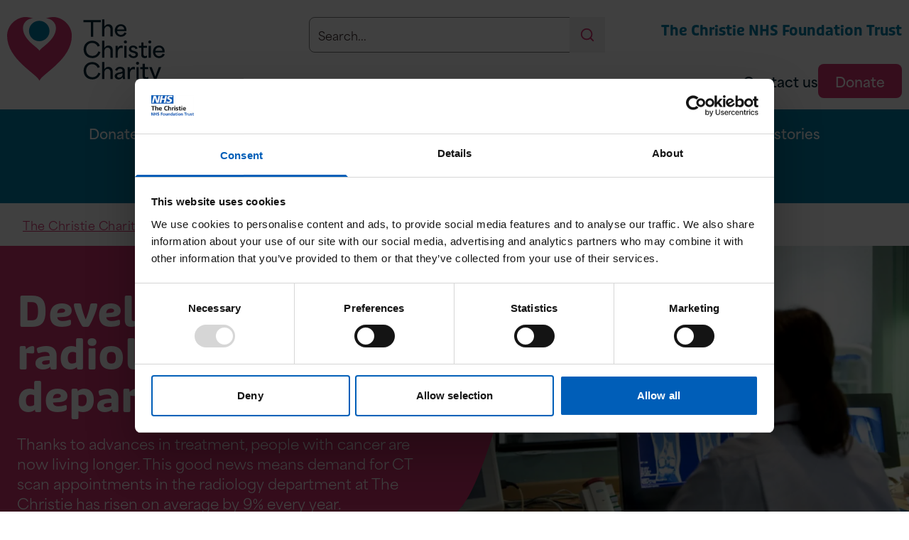

--- FILE ---
content_type: text/html; charset=utf-8
request_url: https://www.christie.nhs.uk/the-christie-charity/why-we-need-your-help/what-we-are-fundraising-for/developing-our-radiology-department
body_size: 10624
content:

<!doctype html>
<html class="no-js" lang="en">
<head>
	<meta charset="utf-8">
	<meta http-equiv="x-ua-compatible" content="IE=edge">
	<title>Developing our radiology department</title>
	<meta property="og:title" content="Developing our radiology department" />
	<meta property="og:locale" content="en-GB" />
	<meta property="og:site_name" content="The Christie Charity" />
	<meta property="og:type" content="website">
	<meta property="og:description" content="Donate to The Christie today and you can help us redevelop our radiology department and carry out more CT scans for our patients." />
	<meta property="og:url" content="https://www.christie.nhs.uk/the-christie-charity/why-we-need-your-help/what-we-are-fundraising-for/developing-our-radiology-department" />
		<meta property="og:image" content="https://www.christie.nhs.uk/media/tgubozxx/logo.png?width=1220&amp;height=630" />
	<meta name="robots" content="index,follow">
    <meta name="viewport" content="width=device-width,initial-scale=1,maximum-scale=2,user-scalable=1,viewport-fit=cover">
	<meta name="description" content="Donate to The Christie today and you can help us redevelop our radiology department and carry out more CT scans for our patients.">
	<meta name="format-detection" content="telephone=no">
	<meta name="google-site-verification" content="nAH7Q9BdFaPD4c4b2o36pFL7_4nn90P8BBaAgN5EYa4">

	<meta name="twitter:card" content="summary">
	<meta name="twitter:title" content="Developing our radiology department">
	<meta name="twitter:description" content="Donate to The Christie today and you can help us redevelop our radiology department and carry out more CT scans for our patients.">
	<meta name="msapplication-TileColor" content="#ffffff">
	<meta name="msapplication-config" content="/browserconfig.xml">
	<meta name="theme-color" content="#005eb8">
	<link rel="canonical" href="https://www.christie.nhs.uk/the-christie-charity/why-we-need-your-help/what-we-are-fundraising-for/developing-our-radiology-department" />
	<link rel="apple-touch-icon" sizes="180x180" href="/apple-touch-icon.png">
	<link rel="icon" type="image/png" sizes="32x32" href="/favicon-32x32.png">
	<link rel="icon" type="image/png" sizes="16x16" href="/favicon-16x16.png">
	<link rel="manifest" href="/site.webmanifest">
	<link rel="mask-icon" href="/safari-pinned-tab.svg" color="#00ab65">
	<link rel="shortcut icon" href="/favicon.ico">
	<link rel="dns-prefetch" href="https://fonts.googleapis.com">
	<link rel="preconnect" href="https://fonts.gstatic.com" crossorigin>
    <link rel="dns-prefetch" href="https://www.google-analytics.com">
	<link rel="stylesheet" href="https://use.typekit.net/ijq0dbf.css">

    <link rel="sitemap" type="application/atom+xml" title="sitemap" href="/sitemap.xml">


    
	
	<link rel="preload" href="/fonts/FrutigerLTStd Light.otf" as="font" type="font/otf" crossorigin>
	<link rel="preload" href="/fonts/frutiger-lt-std-55-roman.otf" as="font" type="font/otf" crossorigin>
	<link rel="preload" href="/fonts/frutiger-lt-std-65-bold.otf" as="font" type="font/otf" crossorigin>
	<link rel="stylesheet" href="/css/blockgridlayout.css" />
	<link rel="stylesheet" href="\css/screen.b3dd5f5f54550e512c613a68a8eca9ad.css" />
	<link rel="stylesheet" media="print" href="\css/print.e850b4150795ec9de015b7da1e9f4f7c.css" />
    <link rel="stylesheet" href="//fonts.googleapis.com/icon?family=Material+Icons&display=swap" /><link rel="stylesheet" href="//fast.fonts.net/cssapi/200bcc25-3b6c-43df-97ea-f726f7f44fdc.css" />
    <script type='application/ld+json'>
[{"@type":"BreadcrumbList","itemListElement":[{"@type":"ListItem","position":1,"name":"The Christie Charity","item":"https://www.christie.nhs.uk/the-christie-charity"},{"@type":"ListItem","position":2,"name":"Why we need your help","item":"https://www.christie.nhs.uk/the-christie-charity/why-we-need-your-help"},{"@type":"ListItem","position":3,"name":"What we are fundraising for","item":"https://www.christie.nhs.uk/the-christie-charity/why-we-need-your-help/what-we-are-fundraising-for"},{"@type":"ListItem","position":4,"name":"Developing our radiology department","item":"https://www.christie.nhs.uk/the-christie-charity/why-we-need-your-help/what-we-are-fundraising-for/developing-our-radiology-department"}]}]
</script>


		<!-- Google Tag Manager -->
        <script data-cookieconsent="ignore">
        (function (w, d, s, l, i) {
            w[l] = w[l] || []; w[l].push({
                'gtm.start':
                new Date().getTime(), event: 'gtm.js'
            }); var f = d.getElementsByTagName(s)[0],
            j = d.createElement(s), dl = l != 'dataLayer' ? '&l=' + l : ''; j.async = true; j.src =
            '//www.googletagmanager.com/gtm.js?id=' + i + dl; f.parentNode.insertBefore(j, f);
			})(window, document, 'script', 'dataLayer', 'GTM-56XXP2');</script>
        <!-- End Google Tag Manager -->




		<script id="Cookiebot"
				src="https://consent.cookiebot.com/uc.js"
				data-cbid="b21c3778-bb21-4b10-9443-42670eba1598"
				data-blockingmode="auto"
				type="text/javascript"></script>
</head>
<body
	class="charity  u-pb-0 microsite"
		itemscope itemtype="http://schema.org/WebPage"
	data-page-id="4323">

<!-- Google Tag Manager -->
<noscript>
    <iframe src="//www.googletagmanager.com/ns.html?id=GTM-56XXP2"
            height="0" width="0" style="display: none; visibility: hidden"></iframe>
</noscript>
<!-- End Google Tag Manager -->




<header class="c-header js-header" id="header">

	<div class="l-width-container c-header_container">
		<div class="l-col-container c-header_col-container">
			<div class="l-col-6 l-col-4-d">
			   <a class="u-inline-block u-align-middle js-site-logo u-focused-item" href="/the-christie-charity">
				   <img class="c-header_site-logo" src="/media/jivfjchu/christie-charity-logo.svg" alt="Christie Charity Logo" />
			   </a>
			</div>

				<div class="l-col-8 u-hidden desktop:u-block">
					<div class="u-flex u-justify-between u-gap-4">
						<form role="search" action="/the-christie-charity/about-the-charity/search-the-charity-website" method="get" class="u-w-1/2">
							<div class="c-header_search" data-f-autocomplete="{source:'/autocomplete/10698?homePageId=1397', minVisible:768, searchParam: 'SearchTerm'}">
								<label for="searchterm" class="u-sr-only">Search</label>
								<input type="text" class="c-input c-header_search-input" title="Search" name="searchterm" placeholder="Search..." id="searchterm">
								<button class="c-header_search-button" type="submit">
									<span class="u-sr-only">Search</span>
									<svg class="c-header_search-icon" focusable="false" aria-hidden="true">
										<use xlink:href="/symbol/svg/sprite.symbol.svg#search"></use>
									</svg>
								</button>
								<script type="text/autocomplete">
									<ul class="f-nav f-nav-autocomplete f-autocomplete-results">
										{{~items}}
										<li data-value="{{ $item.value }}">
											<a href="{{ $item.url }}">
												{{ $item.title }}
												<div>{{{ $item.text }}}</div>
											</a>
										</li>
										{{/items}}
									</ul>
								</script>
							</div>
						</form>

								<nav aria-label="secondary navigation">
									<ul class="u-hidden desktop:u-flex u-p-0 u-m-0">
											<li class="[&:nth-child(2)]:u-pl-4 [&:nth-child(2)]:u-ml-4 [&:nth-child(2)]:u-border-l [&:nth-child(2)]:u-border-l-gray-400">
												<a class="u-text-xl u-font-bold u-text-deep-cerulean hover:u-text-deep-cerulean hover:u-underline u-font-charity-heading" href="https://christie.nhs.uk/">
													The Christie NHS Foundation Trust
												</a>
											</li>
									</ul>
								</nav>

					</div>

					<nav class="u-flex u-flex-col u-justify-between" aria-label="tertiary navigation">
							<ul class="c-header_additional-links">
									<li>
										<a class="c-link c-link--no-underline" href="/the-christie-charity/about-the-charity/contact-us">
											Contact us
										</a>
									</li>

									<li>
										<a class="f-btn f-btn-charity f-btn-charity--primary" href="/the-christie-charity/donate">Donate</a>
									</li>
							</ul>
					</nav>
				</div>
			<div class="l-col-6 desktop:u-hidden">
				<div class="u-flex u-justify-end u-items-center u-h-full u-gap-4">
						<a class="f-btn f-btn-charity f-btn-charity--small f-btn-charity--primary" href="/the-christie-charity/donate">Donate</a>
				   <button type="button" class="c-header_mobile-button c-header_mobile-button--search js-mobile-nav-search" aria-label="Open search">
					   <span class="u-sr-only">Search</span>
					   <svg class="c-header_mobile-icon" focusable="false" aria-hidden="true">
						   <use xlink:href="/symbol/svg/sprite.symbol.svg#search"></use>
					   </svg>
				   </button>
					<button class="c-header_mobile-button js-mobile-nav-menu">
						<span class="u-sr-only">Open Navigation</span>
						<svg class="c-header_mobile-icon" focusable="false" aria-hidden="true">
							<use xlink:href="/symbol/svg/sprite.symbol.svg#menu"></use>
						</svg>
					</button>
				</div>
			</div>
		</div>
	</div>

	<div class="l-width-container c-header_container">
		<div class="c-main-nav js-main-nav-wrapper desktop:u-hidden">
			<nav class="c-main-nav_panel js-mobile-nav f-nav-scroll" aria-label="main navigation">
				<div class="c-main-nav_close-panel u-gap-4">
					<div class="u-mr-auto">
						<a class="u-inline-block u-align-middle js-site-logo u-focused-item" href="/the-christie-charity">
							<img class="c-header_site-logo" src="/media/jivfjchu/christie-charity-logo.svg" alt="Christie Charity Logo">
						</a>
					</div>
						<a class="f-btn f-btn-charity f-btn-charity--small f-btn-charity--primary" href="/the-christie-charity/donate">Donate</a>
					<button class="c-header_mobile-button c-header_mobile-button--search js-mobile-nav-search">
						<span class="u-sr-only">Search</span>
						<svg class="c-header_mobile-icon" focusable="false" aria-hidden="true">
							<use xlink:href="/symbol/svg/sprite.symbol.svg#search"></use>
						</svg>
					</button>
					<button class=" js-mobile-nav-close">
						<span class="u-sr-only">Close</span>
						<svg class="c-header_mobile-icon" focusable="false" aria-hidden="true">
							<use xlink:href="/symbol/svg/sprite.symbol.svg#x"></use>
						</svg>
					</button>
				</div>
					<ul class="c-main-nav_list js-nav-list u-w-full">
						
	        <li class="c-main-nav_item c-main-nav_l1-item js-main-nav_l1-item">

                <button class="c-main-nav_link c-main-nav_l1-link js-main-nav_l1-link js-button" aria-expanded="false" aria-controls="Donate">
                    Donate
                    <svg class="c-main-nav_link-icon c-main-nav_l1-link-icon js-main-nav_l1-link-icon" focusable="false" aria-hidden="true">
                        <use xlink:href="/symbol/svg/sprite.symbol.svg#chevron-right"></use>
                    </svg>
                </button>

                <div id="Donate" class="c-main-nav_panel c-main-nav_l1-panel js-main-nav_l1-panel js-sub-nav u-invisible">

                    <div class="c-main-nav_close-panel">
                        <div>
                            <a class="u-inline-block u-align-middle js-site-logo u-focused-item" href="/the-christie-charity">
                                <img class="c-header_site-logo" src="/img/logos/christie-charity-logo.svg" alt="The Christie Charity Logo">
                            </a>
                        </div>
                        <button class=" js-mobile-nav-close">
						    <span class="u-sr-only">Close</span>
                            <svg class="c-header_mobile-icon" focusable="false" aria-hidden="true">
                                <use xlink:href="/symbol/svg/sprite.symbol.svg#x"></use>
                            </svg>
                        </button>
                    </div>

                    <button class="c-main-nav_link c-main-nav_l1-link js-main-nav_l1-link js-back-button desktop:u-hidden">
                        <svg class="c-main-nav_link-icon c-main-nav_link-icon--static u-mr-2" focusable="false" aria-hidden="true">
                            <use xlink:href="/symbol/svg/sprite.symbol.svg#chevron-left"></use>
                        </svg>
                        Back
                    </button>

                    <ul class="c-main-nav_list c-main-nav_l1-list js-main-nav_l1-list js-nav-list">
        <li class="c-main-nav_item c-main-nav_l2-item js-main-nav_l2-item">

                <a class="c-main-nav_link c-main-nav_l2-link js-main-nav_l2-link" href="/the-christie-charity/donate">
                    Give a donation
                        <svg class="c-main-nav_link-icon c-main-nav_l2-link-icon js-main-nav_l2-link-icon u-hidden desktop:u-block" focusable="false" aria-hidden="true">
                            <use xlink:href="/symbol/svg/sprite.symbol.svg#chevron-right"></use>
                        </svg>
                </a>


        </li>
        <li class="c-main-nav_item c-main-nav_l2-item js-main-nav_l2-item">

                <a class="c-main-nav_link c-main-nav_l2-link js-main-nav_l2-link" href="/the-christie-charity/donate/support-the-christie-with-regular-giving">
                    Regular giving
                        <svg class="c-main-nav_link-icon c-main-nav_l2-link-icon js-main-nav_l2-link-icon u-hidden desktop:u-block" focusable="false" aria-hidden="true">
                            <use xlink:href="/symbol/svg/sprite.symbol.svg#chevron-right"></use>
                        </svg>
                </a>


        </li>
        <li class="c-main-nav_item c-main-nav_l2-item js-main-nav_l2-item">

                <a class="c-main-nav_link c-main-nav_l2-link js-main-nav_l2-link" href="/the-christie-charity/donate/major-gifts">
                    Major gifts
                        <svg class="c-main-nav_link-icon c-main-nav_l2-link-icon js-main-nav_l2-link-icon u-hidden desktop:u-block" focusable="false" aria-hidden="true">
                            <use xlink:href="/symbol/svg/sprite.symbol.svg#chevron-right"></use>
                        </svg>
                </a>


        </li>
        <li class="c-main-nav_item c-main-nav_l2-item js-main-nav_l2-item">

                <a class="c-main-nav_link c-main-nav_l2-link js-main-nav_l2-link" href="/the-christie-charity/donate/charitable-trusts">
                    Charitable trusts
                        <svg class="c-main-nav_link-icon c-main-nav_l2-link-icon js-main-nav_l2-link-icon u-hidden desktop:u-block" focusable="false" aria-hidden="true">
                            <use xlink:href="/symbol/svg/sprite.symbol.svg#chevron-right"></use>
                        </svg>
                </a>


        </li>
        <li class="c-main-nav_item c-main-nav_l2-item js-main-nav_l2-item">

                <a class="c-main-nav_link c-main-nav_l2-link js-main-nav_l2-link" href="/the-christie-charity/donate/include-a-gift-in-your-will">
                    Include a gift in your Will
                        <svg class="c-main-nav_link-icon c-main-nav_l2-link-icon js-main-nav_l2-link-icon u-hidden desktop:u-block" focusable="false" aria-hidden="true">
                            <use xlink:href="/symbol/svg/sprite.symbol.svg#chevron-right"></use>
                        </svg>
                </a>


        </li>
        <li class="c-main-nav_item c-main-nav_l2-item js-main-nav_l2-item">

                <a class="c-main-nav_link c-main-nav_l2-link js-main-nav_l2-link" href="/the-christie-charity/donate/the-christie-charity-centre">
                    The Christie Charity centre
                        <svg class="c-main-nav_link-icon c-main-nav_l2-link-icon js-main-nav_l2-link-icon u-hidden desktop:u-block" focusable="false" aria-hidden="true">
                            <use xlink:href="/symbol/svg/sprite.symbol.svg#chevron-right"></use>
                        </svg>
                </a>


        </li>
                    </ul>


                </div>

        </li>

	        <li class="c-main-nav_item c-main-nav_l1-item js-main-nav_l1-item">

                <button class="c-main-nav_link c-main-nav_l1-link js-main-nav_l1-link js-button" aria-expanded="false" aria-controls="Get involved">
                    Get involved
                    <svg class="c-main-nav_link-icon c-main-nav_l1-link-icon js-main-nav_l1-link-icon" focusable="false" aria-hidden="true">
                        <use xlink:href="/symbol/svg/sprite.symbol.svg#chevron-right"></use>
                    </svg>
                </button>

                <div id="Get involved" class="c-main-nav_panel c-main-nav_l1-panel js-main-nav_l1-panel js-sub-nav u-invisible">

                    <div class="c-main-nav_close-panel">
                        <div>
                            <a class="u-inline-block u-align-middle js-site-logo u-focused-item" href="/the-christie-charity">
                                <img class="c-header_site-logo" src="/img/logos/christie-charity-logo.svg" alt="The Christie Charity Logo">
                            </a>
                        </div>
                        <button class=" js-mobile-nav-close">
						    <span class="u-sr-only">Close</span>
                            <svg class="c-header_mobile-icon" focusable="false" aria-hidden="true">
                                <use xlink:href="/symbol/svg/sprite.symbol.svg#x"></use>
                            </svg>
                        </button>
                    </div>

                    <button class="c-main-nav_link c-main-nav_l1-link js-main-nav_l1-link js-back-button desktop:u-hidden">
                        <svg class="c-main-nav_link-icon c-main-nav_link-icon--static u-mr-2" focusable="false" aria-hidden="true">
                            <use xlink:href="/symbol/svg/sprite.symbol.svg#chevron-left"></use>
                        </svg>
                        Back
                    </button>

                    <ul class="c-main-nav_list c-main-nav_l1-list js-main-nav_l1-list js-nav-list">
        <li class="c-main-nav_item c-main-nav_l2-item js-main-nav_l2-item">

                <a class="c-main-nav_link c-main-nav_l2-link js-main-nav_l2-link" href="/the-christie-charity/get-involved/fundraise">
                    Fundraise
                        <svg class="c-main-nav_link-icon c-main-nav_l2-link-icon js-main-nav_l2-link-icon u-hidden desktop:u-block" focusable="false" aria-hidden="true">
                            <use xlink:href="/symbol/svg/sprite.symbol.svg#chevron-right"></use>
                        </svg>
                </a>


        </li>
        <li class="c-main-nav_item c-main-nav_l2-item js-main-nav_l2-item">

                <a class="c-main-nav_link c-main-nav_l2-link js-main-nav_l2-link" href="/the-christie-charity/get-involved/volunteer">
                    Volunteer
                        <svg class="c-main-nav_link-icon c-main-nav_l2-link-icon js-main-nav_l2-link-icon u-hidden desktop:u-block" focusable="false" aria-hidden="true">
                            <use xlink:href="/symbol/svg/sprite.symbol.svg#chevron-right"></use>
                        </svg>
                </a>


        </li>
        <li class="c-main-nav_item c-main-nav_l2-item js-main-nav_l2-item">

                <a class="c-main-nav_link c-main-nav_l2-link js-main-nav_l2-link" href="/the-christie-charity/get-involved/ideas-generator">
                    Ideas generator
                        <svg class="c-main-nav_link-icon c-main-nav_l2-link-icon js-main-nav_l2-link-icon u-hidden desktop:u-block" focusable="false" aria-hidden="true">
                            <use xlink:href="/symbol/svg/sprite.symbol.svg#chevron-right"></use>
                        </svg>
                </a>


        </li>
        <li class="c-main-nav_item c-main-nav_l2-item js-main-nav_l2-item">

                <a class="c-main-nav_link c-main-nav_l2-link js-main-nav_l2-link" href="/the-christie-charity/get-involved/join-the-christie-charity-challenge">
                    Join The Christie Charity Challenge
                        <svg class="c-main-nav_link-icon c-main-nav_l2-link-icon js-main-nav_l2-link-icon u-hidden desktop:u-block" focusable="false" aria-hidden="true">
                            <use xlink:href="/symbol/svg/sprite.symbol.svg#chevron-right"></use>
                        </svg>
                </a>


        </li>
        <li class="c-main-nav_item c-main-nav_l2-item js-main-nav_l2-item">

                <a class="c-main-nav_link c-main-nav_l2-link js-main-nav_l2-link" href="/the-christie-charity/get-involved/the-christie-charity-weekly-lottery">
                    The Christie Charity Weekly Lottery
                        <svg class="c-main-nav_link-icon c-main-nav_l2-link-icon js-main-nav_l2-link-icon u-hidden desktop:u-block" focusable="false" aria-hidden="true">
                            <use xlink:href="/symbol/svg/sprite.symbol.svg#chevron-right"></use>
                        </svg>
                </a>


        </li>
                    </ul>


                </div>

        </li>

	        <li class="c-main-nav_item c-main-nav_l1-item js-main-nav_l1-item">

                <button class="c-main-nav_link c-main-nav_l1-link js-main-nav_l1-link js-button" aria-expanded="false" aria-controls="Why we need your help">
                    Why we need your help
                    <svg class="c-main-nav_link-icon c-main-nav_l1-link-icon js-main-nav_l1-link-icon" focusable="false" aria-hidden="true">
                        <use xlink:href="/symbol/svg/sprite.symbol.svg#chevron-right"></use>
                    </svg>
                </button>

                <div id="Why we need your help" class="c-main-nav_panel c-main-nav_l1-panel js-main-nav_l1-panel js-sub-nav u-invisible">

                    <div class="c-main-nav_close-panel">
                        <div>
                            <a class="u-inline-block u-align-middle js-site-logo u-focused-item" href="/the-christie-charity">
                                <img class="c-header_site-logo" src="/img/logos/christie-charity-logo.svg" alt="The Christie Charity Logo">
                            </a>
                        </div>
                        <button class=" js-mobile-nav-close">
						    <span class="u-sr-only">Close</span>
                            <svg class="c-header_mobile-icon" focusable="false" aria-hidden="true">
                                <use xlink:href="/symbol/svg/sprite.symbol.svg#x"></use>
                            </svg>
                        </button>
                    </div>

                    <button class="c-main-nav_link c-main-nav_l1-link js-main-nav_l1-link js-back-button desktop:u-hidden">
                        <svg class="c-main-nav_link-icon c-main-nav_link-icon--static u-mr-2" focusable="false" aria-hidden="true">
                            <use xlink:href="/symbol/svg/sprite.symbol.svg#chevron-left"></use>
                        </svg>
                        Back
                    </button>

                    <ul class="c-main-nav_list c-main-nav_l1-list js-main-nav_l1-list js-nav-list">
        <li class="c-main-nav_item c-main-nav_l2-item js-main-nav_l2-item">

                <a class="c-main-nav_link c-main-nav_l2-link js-main-nav_l2-link" href="/the-christie-charity/why-we-need-your-help/what-we-are-fundraising-for">
                    What we are fundraising for
                        <svg class="c-main-nav_link-icon c-main-nav_l2-link-icon js-main-nav_l2-link-icon u-hidden desktop:u-block" focusable="false" aria-hidden="true">
                            <use xlink:href="/symbol/svg/sprite.symbol.svg#chevron-right"></use>
                        </svg>
                </a>


        </li>
        <li class="c-main-nav_item c-main-nav_l2-item js-main-nav_l2-item">

                <a class="c-main-nav_link c-main-nav_l2-link js-main-nav_l2-link" href="/the-christie-charity/why-we-need-your-help/fundraiser-hall-of-fame">
                    Fundraiser hall of fame
                        <svg class="c-main-nav_link-icon c-main-nav_l2-link-icon js-main-nav_l2-link-icon u-hidden desktop:u-block" focusable="false" aria-hidden="true">
                            <use xlink:href="/symbol/svg/sprite.symbol.svg#chevron-right"></use>
                        </svg>
                </a>


        </li>
                    </ul>


                </div>

        </li>

	        <li class="c-main-nav_item c-main-nav_l1-item js-main-nav_l1-item">

                <button class="c-main-nav_link c-main-nav_l1-link js-main-nav_l1-link js-button" aria-expanded="false" aria-controls="How you&#x27;ve helped">
                    How you&#x27;ve helped
                    <svg class="c-main-nav_link-icon c-main-nav_l1-link-icon js-main-nav_l1-link-icon" focusable="false" aria-hidden="true">
                        <use xlink:href="/symbol/svg/sprite.symbol.svg#chevron-right"></use>
                    </svg>
                </button>

                <div id="How you&#x27;ve helped" class="c-main-nav_panel c-main-nav_l1-panel js-main-nav_l1-panel js-sub-nav u-invisible">

                    <div class="c-main-nav_close-panel">
                        <div>
                            <a class="u-inline-block u-align-middle js-site-logo u-focused-item" href="/the-christie-charity">
                                <img class="c-header_site-logo" src="/img/logos/christie-charity-logo.svg" alt="The Christie Charity Logo">
                            </a>
                        </div>
                        <button class=" js-mobile-nav-close">
						    <span class="u-sr-only">Close</span>
                            <svg class="c-header_mobile-icon" focusable="false" aria-hidden="true">
                                <use xlink:href="/symbol/svg/sprite.symbol.svg#x"></use>
                            </svg>
                        </button>
                    </div>

                    <button class="c-main-nav_link c-main-nav_l1-link js-main-nav_l1-link js-back-button desktop:u-hidden">
                        <svg class="c-main-nav_link-icon c-main-nav_link-icon--static u-mr-2" focusable="false" aria-hidden="true">
                            <use xlink:href="/symbol/svg/sprite.symbol.svg#chevron-left"></use>
                        </svg>
                        Back
                    </button>

                    <ul class="c-main-nav_list c-main-nav_l1-list js-main-nav_l1-list js-nav-list">
        <li class="c-main-nav_item c-main-nav_l2-item js-main-nav_l2-item">

                <a class="c-main-nav_link c-main-nav_l2-link js-main-nav_l2-link" href="/the-christie-charity/how-youve-helped">
                    Projects you&#x27;ve already funded
                        <svg class="c-main-nav_link-icon c-main-nav_l2-link-icon js-main-nav_l2-link-icon u-hidden desktop:u-block" focusable="false" aria-hidden="true">
                            <use xlink:href="/symbol/svg/sprite.symbol.svg#chevron-right"></use>
                        </svg>
                </a>


        </li>
        <li class="c-main-nav_item c-main-nav_l2-item js-main-nav_l2-item">

                <a class="c-main-nav_link c-main-nav_l2-link js-main-nav_l2-link" href="/the-christie-charity/how-youve-helped/patient-stories">
                    Patient stories
                        <svg class="c-main-nav_link-icon c-main-nav_l2-link-icon js-main-nav_l2-link-icon u-hidden desktop:u-block" focusable="false" aria-hidden="true">
                            <use xlink:href="/symbol/svg/sprite.symbol.svg#chevron-right"></use>
                        </svg>
                </a>


        </li>
                    </ul>


                </div>

        </li>

	        <li class="c-main-nav_item c-main-nav_l1-item js-main-nav_l1-item">

                <a class="c-main-nav_link c-main-nav_l1-link js-main-nav_l1-link" href="/the-christie-charity/supporter-stories">
                    Supporter stories
                </a>


        </li>

	        <li class="c-main-nav_item c-main-nav_l1-item js-main-nav_l1-item">

                <button class="c-main-nav_link c-main-nav_l1-link js-main-nav_l1-link js-button" aria-expanded="false" aria-controls="About the Charity">
                    About the Charity
                    <svg class="c-main-nav_link-icon c-main-nav_l1-link-icon js-main-nav_l1-link-icon" focusable="false" aria-hidden="true">
                        <use xlink:href="/symbol/svg/sprite.symbol.svg#chevron-right"></use>
                    </svg>
                </button>

                <div id="About the Charity" class="c-main-nav_panel c-main-nav_l1-panel js-main-nav_l1-panel js-sub-nav u-invisible">

                    <div class="c-main-nav_close-panel">
                        <div>
                            <a class="u-inline-block u-align-middle js-site-logo u-focused-item" href="/the-christie-charity">
                                <img class="c-header_site-logo" src="/img/logos/christie-charity-logo.svg" alt="The Christie Charity Logo">
                            </a>
                        </div>
                        <button class=" js-mobile-nav-close">
						    <span class="u-sr-only">Close</span>
                            <svg class="c-header_mobile-icon" focusable="false" aria-hidden="true">
                                <use xlink:href="/symbol/svg/sprite.symbol.svg#x"></use>
                            </svg>
                        </button>
                    </div>

                    <button class="c-main-nav_link c-main-nav_l1-link js-main-nav_l1-link js-back-button desktop:u-hidden">
                        <svg class="c-main-nav_link-icon c-main-nav_link-icon--static u-mr-2" focusable="false" aria-hidden="true">
                            <use xlink:href="/symbol/svg/sprite.symbol.svg#chevron-left"></use>
                        </svg>
                        Back
                    </button>

                    <ul class="c-main-nav_list c-main-nav_l1-list js-main-nav_l1-list js-nav-list">
        <li class="c-main-nav_item c-main-nav_l2-item js-main-nav_l2-item">

                <a class="c-main-nav_link c-main-nav_l2-link js-main-nav_l2-link" href="/the-christie-charity/about-the-charity/about-us">
                    About us
                        <svg class="c-main-nav_link-icon c-main-nav_l2-link-icon js-main-nav_l2-link-icon u-hidden desktop:u-block" focusable="false" aria-hidden="true">
                            <use xlink:href="/symbol/svg/sprite.symbol.svg#chevron-right"></use>
                        </svg>
                </a>


        </li>
        <li class="c-main-nav_item c-main-nav_l2-item js-main-nav_l2-item">

                <a class="c-main-nav_link c-main-nav_l2-link js-main-nav_l2-link" href="/the-christie-charity/about-the-charity/contact-us">
                    Contact us
                        <svg class="c-main-nav_link-icon c-main-nav_l2-link-icon js-main-nav_l2-link-icon u-hidden desktop:u-block" focusable="false" aria-hidden="true">
                            <use xlink:href="/symbol/svg/sprite.symbol.svg#chevron-right"></use>
                        </svg>
                </a>


        </li>
        <li class="c-main-nav_item c-main-nav_l2-item js-main-nav_l2-item">

                <a class="c-main-nav_link c-main-nav_l2-link js-main-nav_l2-link" href="/the-christie-charity/about-the-charity/news/charity-press-articles">
                    News
                        <svg class="c-main-nav_link-icon c-main-nav_l2-link-icon js-main-nav_l2-link-icon u-hidden desktop:u-block" focusable="false" aria-hidden="true">
                            <use xlink:href="/symbol/svg/sprite.symbol.svg#chevron-right"></use>
                        </svg>
                </a>


        </li>
        <li class="c-main-nav_item c-main-nav_l2-item js-main-nav_l2-item">

                <a class="c-main-nav_link c-main-nav_l2-link js-main-nav_l2-link" href="/the-christie-charity/about-the-charity/accessibility">
                    Accessibility
                        <svg class="c-main-nav_link-icon c-main-nav_l2-link-icon js-main-nav_l2-link-icon u-hidden desktop:u-block" focusable="false" aria-hidden="true">
                            <use xlink:href="/symbol/svg/sprite.symbol.svg#chevron-right"></use>
                        </svg>
                </a>


        </li>
        <li class="c-main-nav_item c-main-nav_l2-item js-main-nav_l2-item">

                <a class="c-main-nav_link c-main-nav_l2-link js-main-nav_l2-link" href="/the-christie-charity/about-the-charity/search-the-charity-website">
                    Search the Charity Website
                        <svg class="c-main-nav_link-icon c-main-nav_l2-link-icon js-main-nav_l2-link-icon u-hidden desktop:u-block" focusable="false" aria-hidden="true">
                            <use xlink:href="/symbol/svg/sprite.symbol.svg#chevron-right"></use>
                        </svg>
                </a>


        </li>
                    </ul>


                </div>

        </li>

	        <li class="c-main-nav_item c-main-nav_l1-item js-main-nav_l1-item">

                <a class="c-main-nav_link c-main-nav_l1-link js-main-nav_l1-link" href="/the-christie-charity/the-christie-charity-online-shop">
                    Shop online
                </a>


        </li>


					</ul>
					<ul class="c-main-nav_list u-mt-16 !u-mt-0 u-w-full desktop:u-hidden">
							<li class="c-main-nav_item">
								<a class="c-main-nav_link" href="https://christie.nhs.uk/">
									The Christie NHS Foundation Trust
								</a>
							</li>
					</ul>
					<ul class="c-main-nav_list u-mt-16 !u-mt-0 u-w-full desktop:u-hidden">
							<li class="c-main-nav_item">
								<a class="c-main-nav_link" href="/the-christie-charity/about-the-charity/contact-us">
									Contact us
								</a>
							</li>
					</ul>
			</nav>
		</div>

		<div class="js-mobile-search c-main-nav desktop:u-hidden">
			<div class="c-main-nav_panel">
				<div class="c-main-nav_close-panel">
					<div>
						<a class="u-inline-block u-align-middle js-site-logo u-focused-item" href="/the-christie-charity">
							<img class="c-header_site-logo" src="/media/jivfjchu/christie-charity-logo.svg" alt="Christie Charity Logo">
						</a>
					</div>
					<button class=" js-mobile-nav-close">
						<span class="u-sr-only">Close</span>
						<svg class="c-header_mobile-icon" focusable="false" aria-hidden="true">
							<use xlink:href="/symbol/svg/sprite.symbol.svg#x"></use>
						</svg>
					</button>
				</div>
					<div class="c-main-nav_search-panel">
						<form role="search" action="/the-christie-charity/about-the-charity/search-the-charity-website" method="get">
							<label class="c-main-nav_search-panel-label" for="search">Search</label>
							<div class="c-header_search" data-f-autocomplete="{source:'/autocomplete/10698?homePageId=1397', minVisible:768, searchParam: 'SearchTerm'}">
								<input type="text" class="c-input c-header_search-input" title="Search" name="searchterm" placeholder="Search..." id="searchterm">
								<button class="c-header_search-button" type="submit">
									<span class="u-sr-only">Search</span>
									<svg class="c-header_search-icon" focusable="false" aria-hidden="true">
										<use xlink:href="/symbol/svg/sprite.symbol.svg#search"></use>
									</svg>
								</button>
								<script type="text/autocomplete">
									<ul class="f-nav f-nav-autocomplete f-autocomplete-results">
										{{~items}}
										<li data-value="{{ $item.value }}">
											<a href="{{ $item.url }}">
												{{ $item.title }}
												<div>{{{ $item.text }}}</div>
											</a>
										</li>
										{{/items}}
									</ul>
								</script>
							</div>
						</form>
					</div>
			</div>
		</div>

			<nav class="c-main-nav js-desktop-nav" aria-label="main navigation">
				<div class="c-main-nav-overlay js-desktop-nav-overlay"></div>
				<div class="c-main-nav_panel">
					<ul class="c-main-nav_list">
							<li class="c-main-nav_item c-main-nav_l1-item">
									<button class="c-main-nav_link c-main-nav_l1-link js-desktop-nav_l1-button" aria-expanded="false" aria-controls="Donate">
										Donate
										<svg class="c-main-nav_link-icon c-main-nav_l1-link-icon js-desktop-nav_l1-link-icon" focusable="false" aria-hidden="true">
											<use xlink:href="/symbol/svg/sprite.symbol.svg#chevron-down"></use>
										</svg>
									</button>
									<div id="Donate" class="c-main-nav_panel c-main-nav_l1-panel js-desktop-nav_l1-panel">
										<div class=" ">
												

        <div class="c-main-nav_item c-main-nav_l2-item">
            <a class="c-main-nav_link c-main-nav_l2-link" href="/the-christie-charity/donate">
                Give a donation
            </a>
        </div>
        <div class="c-main-nav_item c-main-nav_l2-item">
            <a class="c-main-nav_link c-main-nav_l2-link" href="/the-christie-charity/donate/support-the-christie-with-regular-giving">
                Regular giving
            </a>
        </div>
        <div class="c-main-nav_item c-main-nav_l2-item">
            <a class="c-main-nav_link c-main-nav_l2-link" href="/the-christie-charity/donate/major-gifts">
                Major gifts
            </a>
        </div>
        <div class="c-main-nav_item c-main-nav_l2-item">
            <a class="c-main-nav_link c-main-nav_l2-link" href="/the-christie-charity/donate/charitable-trusts">
                Charitable trusts
            </a>
        </div>
        <div class="c-main-nav_item c-main-nav_l2-item">
            <a class="c-main-nav_link c-main-nav_l2-link" href="/the-christie-charity/donate/include-a-gift-in-your-will">
                Include a gift in your Will
            </a>
        </div>
        <div class="c-main-nav_item c-main-nav_l2-item">
            <a class="c-main-nav_link c-main-nav_l2-link" href="/the-christie-charity/donate/the-christie-charity-centre">
                The Christie Charity centre
            </a>
        </div>

										</div>
									</div>
							</li>
							<li class="c-main-nav_item c-main-nav_l1-item">
									<button class="c-main-nav_link c-main-nav_l1-link js-desktop-nav_l1-button" aria-expanded="false" aria-controls="Get involved">
										Get involved
										<svg class="c-main-nav_link-icon c-main-nav_l1-link-icon js-desktop-nav_l1-link-icon" focusable="false" aria-hidden="true">
											<use xlink:href="/symbol/svg/sprite.symbol.svg#chevron-down"></use>
										</svg>
									</button>
									<div id="Get involved" class="c-main-nav_panel c-main-nav_l1-panel js-desktop-nav_l1-panel">
										<div class=" ">
												

        <div class="c-main-nav_item c-main-nav_l2-item">
            <a class="c-main-nav_link c-main-nav_l2-link" href="/the-christie-charity/get-involved/fundraise">
                Fundraise
            </a>
        </div>
        <div class="c-main-nav_item c-main-nav_l2-item">
            <a class="c-main-nav_link c-main-nav_l2-link" href="/the-christie-charity/get-involved/volunteer">
                Volunteer
            </a>
        </div>
        <div class="c-main-nav_item c-main-nav_l2-item">
            <a class="c-main-nav_link c-main-nav_l2-link" href="/the-christie-charity/get-involved/ideas-generator">
                Ideas generator
            </a>
        </div>
        <div class="c-main-nav_item c-main-nav_l2-item">
            <a class="c-main-nav_link c-main-nav_l2-link" href="/the-christie-charity/get-involved/join-the-christie-charity-challenge">
                Join The Christie Charity Challenge
            </a>
        </div>
        <div class="c-main-nav_item c-main-nav_l2-item">
            <a class="c-main-nav_link c-main-nav_l2-link" href="/the-christie-charity/get-involved/the-christie-charity-weekly-lottery">
                The Christie Charity Weekly Lottery
            </a>
        </div>

										</div>
									</div>
							</li>
							<li class="c-main-nav_item c-main-nav_l1-item">
									<button class="c-main-nav_link c-main-nav_l1-link js-desktop-nav_l1-button" aria-expanded="false" aria-controls="Why we need your help">
										Why we need your help
										<svg class="c-main-nav_link-icon c-main-nav_l1-link-icon js-desktop-nav_l1-link-icon" focusable="false" aria-hidden="true">
											<use xlink:href="/symbol/svg/sprite.symbol.svg#chevron-down"></use>
										</svg>
									</button>
									<div id="Why we need your help" class="c-main-nav_panel c-main-nav_l1-panel js-desktop-nav_l1-panel">
										<div class=" ">
												

        <div class="c-main-nav_item c-main-nav_l2-item">
            <a class="c-main-nav_link c-main-nav_l2-link" href="/the-christie-charity/why-we-need-your-help/what-we-are-fundraising-for">
                What we are fundraising for
            </a>
        </div>
        <div class="c-main-nav_item c-main-nav_l2-item">
            <a class="c-main-nav_link c-main-nav_l2-link" href="/the-christie-charity/why-we-need-your-help/fundraiser-hall-of-fame">
                Fundraiser hall of fame
            </a>
        </div>

										</div>
									</div>
							</li>
							<li class="c-main-nav_item c-main-nav_l1-item">
									<button class="c-main-nav_link c-main-nav_l1-link js-desktop-nav_l1-button" aria-expanded="false" aria-controls="How you&#x27;ve helped">
										How you&#x27;ve helped
										<svg class="c-main-nav_link-icon c-main-nav_l1-link-icon js-desktop-nav_l1-link-icon" focusable="false" aria-hidden="true">
											<use xlink:href="/symbol/svg/sprite.symbol.svg#chevron-down"></use>
										</svg>
									</button>
									<div id="How you&#x27;ve helped" class="c-main-nav_panel c-main-nav_l1-panel js-desktop-nav_l1-panel">
										<div class=" ">
												

        <div class="c-main-nav_item c-main-nav_l2-item">
            <a class="c-main-nav_link c-main-nav_l2-link" href="/the-christie-charity/how-youve-helped">
                Projects you&#x27;ve already funded
            </a>
        </div>
        <div class="c-main-nav_item c-main-nav_l2-item">
            <a class="c-main-nav_link c-main-nav_l2-link" href="/the-christie-charity/how-youve-helped/patient-stories">
                Patient stories
            </a>
        </div>

										</div>
									</div>
							</li>
							<li class="c-main-nav_item c-main-nav_l1-item">
									<a class="c-main-nav_link c-main-nav_l1-link" href="/the-christie-charity/supporter-stories">
										Supporter stories
									</a>
							</li>
							<li class="c-main-nav_item c-main-nav_l1-item">
									<button class="c-main-nav_link c-main-nav_l1-link js-desktop-nav_l1-button" aria-expanded="false" aria-controls="About the Charity">
										About the Charity
										<svg class="c-main-nav_link-icon c-main-nav_l1-link-icon js-desktop-nav_l1-link-icon" focusable="false" aria-hidden="true">
											<use xlink:href="/symbol/svg/sprite.symbol.svg#chevron-down"></use>
										</svg>
									</button>
									<div id="About the Charity" class="c-main-nav_panel c-main-nav_l1-panel js-desktop-nav_l1-panel">
										<div class=" ">
												

        <div class="c-main-nav_item c-main-nav_l2-item">
            <a class="c-main-nav_link c-main-nav_l2-link" href="/the-christie-charity/about-the-charity/about-us">
                About us
            </a>
        </div>
        <div class="c-main-nav_item c-main-nav_l2-item">
            <a class="c-main-nav_link c-main-nav_l2-link" href="/the-christie-charity/about-the-charity/contact-us">
                Contact us
            </a>
        </div>
        <div class="c-main-nav_item c-main-nav_l2-item">
            <a class="c-main-nav_link c-main-nav_l2-link" href="/the-christie-charity/about-the-charity/news/charity-press-articles">
                News
            </a>
        </div>
        <div class="c-main-nav_item c-main-nav_l2-item">
            <a class="c-main-nav_link c-main-nav_l2-link" href="/the-christie-charity/about-the-charity/accessibility">
                Accessibility
            </a>
        </div>
        <div class="c-main-nav_item c-main-nav_l2-item">
            <a class="c-main-nav_link c-main-nav_l2-link" href="/the-christie-charity/about-the-charity/search-the-charity-website">
                Search the Charity Website
            </a>
        </div>

										</div>
									</div>
							</li>
							<li class="c-main-nav_item c-main-nav_l1-item">
									<a class="c-main-nav_link c-main-nav_l1-link" href="/the-christie-charity/the-christie-charity-online-shop">
										Shop online
									</a>
							</li>
					</ul>
				</div>
			</nav>
	</div>

</header>



	<main id="main">
    
    <div class="breadcrumb" aria-label="breadcrumb area">
        <div class="f-container f-container-center">
        <ul class="f-list u-flex u-flex-col tablet:u-flex-row tablet:u-flex-wrap tablet:u-gap-2">
                    <li>
                        <a aria-label="The Christie Charity Breadcrumb Link" href="/the-christie-charity">The Christie Charity</a>
                    </li>
                    <li>
                        <a aria-label="Why we need your help Breadcrumb Link" href="/the-christie-charity/why-we-need-your-help">Why we need your help</a>
                    </li>
                    <li>
                        <a aria-label="What we are fundraising for Breadcrumb Link" href="/the-christie-charity/why-we-need-your-help/what-we-are-fundraising-for">What we are fundraising for</a>
                    </li>
                    <li><span>Developing our radiology department</span></li>
        </ul>
        </div>
    </div>




	

    <section class="u-relative">
        <div class="tablet:u-flex tablet:u-items-center u-bg-cabaret u-text-white u-relative charity-banner-accent accent-pink">
                <img class="tablet:u-absolute tablet:u-right-0 u-w-full tablet:u-w-1/2 u-object-cover u-h-full u-min-h-96 tablet:u-min-h-0 f-image-mask f-image-mask--left"
                     src="/media/ttreoomb/radiology-service.jpeg?width=1000&amp;rnd=133239672608100000"
                     alt="Radiology Service"
                     style="object-position: 50.0% 50.0%;" />
            <div class="f-container f-container-center !u-px-6 u-w-full">
                <div class="tablet:u-max-w-xl tablet:u-w-1/2 u-text-xl u-pt-6 u-pb-8 tablet:u-py-16 desktop-large:u-py-20">
                        <h1 class="u-text-[2.75rem] tablet:u-text-[3.5rem] only:u-mb-0 desktop:u-text-6xl">
                            Developing our radiology department
                        </h1>

                        <p>Thanks to advances in treatment, people with cancer are now living longer. This good news means demand for CT scan appointments in the radiology department at The Christie has risen on average by 9% every year.</p>

                </div>
            </div>
        </div>
    </section>






    
<section class="section main-content further-page-content section-leadcontent" aria-label="Content Section">
    <div class="f-container f-container-center f-position-relative">
        
        <div class="f-grid content-grid f-clear-both" data-f-grid-margin>
            <div class="f-width-1-1">
                <div class="">
                    <p>We want to deliver real improvements which will mean the best possible experience for our patients in the next decade and beyond.</p>
<p>We’re looking to remodel and expand our existing radiology department. This would create a more streamlined patient experience – and mean by 2025 we can offer 5,000 more patient appointments every year.</p>
<p>Almost every patient treated at The Christie passes through our radiology department for a CT scan – you may even know someone who’s spent time here. Donating today will help people just like them.</p>
<ul>
<li><strong><a href="/the-christie-charity/donate" title="Donate">Click here to donate now</a></strong></li>
</ul>
<p>Select <strong>Radiology redevelopment </strong>from the drop-down menu to make sure your donation goes to your chosen cause.</p>
<h2><strong>A home for the 4D CT scanner</strong></h2>
<p>We recently ran an appeal to raise funds for a new <a href="/the-christie-charity/why-we-need-your-help/what-we-are-fundraising-for/radiology-redevelopment-and-4d-ct-scanner" title="Radiology redevelopment and 4D CT scanner">4D CT scanner</a>. This state-of-the-art new machine will add a whole new layer of imaging by combining CT and video X-ray, providing more advanced images of a patient’s body.</p>
<p>Now, we’re looking to remodel the whole department. This will include a suite to accommodate the new scanner, so that it can make a real difference to our patients.</p>
<h2><strong>Our plans for the radiology department</strong></h2>
<p>Our fantastic radiology department is in constant demand. Although it’s still a world-class facility, we urgently need to redevelop it to improve appointment efficiency.</p>
<p>The increasing demand on the radiology department has also created logistical challenges. A more efficient layout and design of the department is essential if we’re to make the CT scanning process better for every patient.</p>
<p>Our plans for the redevelopment will keep patients’ needs firmly in mind. We want to increase floor space and introduce bigger, more modern changing rooms. This will preserve patients’ dignity and privacy more effectively.</p>
<p>The spacious, state-of-the-art facility will also help attract even more of the world’s best practitioners to The Christie. With more experts, we will have scope to increase our research by another 20%, giving more opportunity for breakthroughs.</p>
<p>At The Christie, we always strive for more for our patients. This radiology department development means we will be able to do even better for patients in the next few decades. Help us keep helping families in local communities for generations to come.</p>
<blockquote>“This redevelopment will enable us to deliver the very best care for our friends, for our families, and for every patient that comes through the door at The Christie.<br>“I feel really positive about the current CT process but am excited about the proposed changes. I recently had an MRI scan in a different, newly upgraded suite. It was far less crowded, and the extra privacy made me feel so much more comfortable.”</blockquote>
<p style="padding-left: 30px;">- Rachel Waters, patient at The Christie</p>
<h3 style="text-align: center;"><strong><a href="/the-christie-charity/donate" title="Donate">Help us redevelop our radiology department</a></strong></h3>
<p>Select <strong>Radiology redevelopment</strong><strong> </strong>from the drop-down menu to make sure your donation goes to your chosen cause.</p>
                    
                            <ul class="f-list social-share-list">
        <li>
            <a href="https://www.facebook.com/sharer/sharer.php?u=https%3A%2F%2Fwww.christie.nhs.uk%2Fthe-christie-charity%2Fwhy-we-need-your-help%2Fwhat-we-are-fundraising-for%2Fdeveloping-our-radiology-department&t=Developing&#x2B;our&#x2B;radiology&#x2B;department">
                <span class="socicon socicon-facebook"><span class="f-a11y">Share this page on Facebook</span></span>
            </a>
        </li>
        <li>
            <a href="https://twitter.com/share?url=https%3A%2F%2Fwww.christie.nhs.uk%2Fthe-christie-charity%2Fwhy-we-need-your-help%2Fwhat-we-are-fundraising-for%2Fdeveloping-our-radiology-department&text=Developing&#x2B;our&#x2B;radiology&#x2B;department">
                <span class="socicon socicon-twitter"><span class="f-a11y">Share this page Twitter</span></span>
            </a>
        </li>
        <li>
            <a href="https://www.linkedin.com/shareArticle?mini=true&url=https%3A%2F%2Fwww.christie.nhs.uk%2Fthe-christie-charity%2Fwhy-we-need-your-help%2Fwhat-we-are-fundraising-for%2Fdeveloping-our-radiology-department&title=Developing&#x2B;our&#x2B;radiology&#x2B;department">
                <span class="socicon socicon-linkedin"><span class="f-a11y">Share this page on Linkedin</span></span>
            </a>
        </li>
        <li>
            <a href="mailto:?subject=Developing&#x2B;our&#x2B;radiology&#x2B;department&body=https%3A%2F%2Fwww.christie.nhs.uk%2Fthe-christie-charity%2Fwhy-we-need-your-help%2Fwhat-we-are-fundraising-for%2Fdeveloping-our-radiology-department">
                <span class="socicon socicon-mail"><span class="f-a11y">Email this page</span></span>
            </a>
        </li>
        <li>
            <a href="whatsapp://send?text=https%3A%2F%2Fwww.christie.nhs.uk%2Fthe-christie-charity%2Fwhy-we-need-your-help%2Fwhat-we-are-fundraising-for%2Fdeveloping-our-radiology-department" data-action="share/whatsapp/share">
                <span class="socicon socicon-whatsapp"><span class="f-a11y">Share this page on Whatsapp</span></span>
            </a>
        </li>
    </ul>


                </div>
            </div>
        </div>

    </div>
</section>

<div class="blocklist main-content page-class-developing-our-radiology-department">
    

</div>

    
    <section class="mob-social-links section-margin-bottom section-margin-top" aria-label="Social Share Section">
    <div class="f-container f-container-center">
            <ul class="f-list social-share-list">
        <li>
            <a href="https://www.facebook.com/sharer/sharer.php?u=https%3A%2F%2Fwww.christie.nhs.uk%2Fthe-christie-charity%2Fwhy-we-need-your-help%2Fwhat-we-are-fundraising-for%2Fdeveloping-our-radiology-department&t=Developing&#x2B;our&#x2B;radiology&#x2B;department">
                <span class="socicon socicon-facebook"><span class="f-a11y">Share this page on Facebook</span></span>
            </a>
        </li>
        <li>
            <a href="https://twitter.com/share?url=https%3A%2F%2Fwww.christie.nhs.uk%2Fthe-christie-charity%2Fwhy-we-need-your-help%2Fwhat-we-are-fundraising-for%2Fdeveloping-our-radiology-department&text=Developing&#x2B;our&#x2B;radiology&#x2B;department">
                <span class="socicon socicon-twitter"><span class="f-a11y">Share this page Twitter</span></span>
            </a>
        </li>
        <li>
            <a href="https://www.linkedin.com/shareArticle?mini=true&url=https%3A%2F%2Fwww.christie.nhs.uk%2Fthe-christie-charity%2Fwhy-we-need-your-help%2Fwhat-we-are-fundraising-for%2Fdeveloping-our-radiology-department&title=Developing&#x2B;our&#x2B;radiology&#x2B;department">
                <span class="socicon socicon-linkedin"><span class="f-a11y">Share this page on Linkedin</span></span>
            </a>
        </li>
        <li>
            <a href="mailto:?subject=Developing&#x2B;our&#x2B;radiology&#x2B;department&body=https%3A%2F%2Fwww.christie.nhs.uk%2Fthe-christie-charity%2Fwhy-we-need-your-help%2Fwhat-we-are-fundraising-for%2Fdeveloping-our-radiology-department">
                <span class="socicon socicon-mail"><span class="f-a11y">Email this page</span></span>
            </a>
        </li>
        <li>
            <a href="whatsapp://send?text=https%3A%2F%2Fwww.christie.nhs.uk%2Fthe-christie-charity%2Fwhy-we-need-your-help%2Fwhat-we-are-fundraising-for%2Fdeveloping-our-radiology-department" data-action="share/whatsapp/share">
                <span class="socicon socicon-whatsapp"><span class="f-a11y">Share this page on Whatsapp</span></span>
            </a>
        </li>
    </ul>

    </div>
</section>

    
</main>
	
<footer class="u-text-base u-bg-porcelain">
	<div class="u-py-10 desktop:u-py-20">
		<div class="f-container f-container-center">
			<div class="desktop:u-flex desktop:u-gap-8">
				<div class="desktop:u-flex-1 u-flex u-flex-col u-gap-4">
					<div>
<p>The Christie Charity<br />Wilmslow Road<br />Manchester<br />M20 4BX</p>
							<p class="u-m-0">&#x2B;44 (0) 161 446 3988</p>
					</div>

				</div>

					
<div class="tablet:u-flex-1 u-mt-8 desktop:u-mt-0">
        <h3 class="u-font-charity-sans-serif u-font-bold u-border-b u-border-blue-bayoux u-py-4 tablet:u-pt-0 u-px-2 u-m-0">Important information</h3>
    <ul class="f-list u-m-0">
            <li class="u-border-b u-border-blue-bayoux u-py-2 u-px-2">
                <a class="u-text-inherit hover:u-text-inherit hover:u-underline u-inline-block u-py-2" href="https://christie.nhs.uk/about-us/the-christie-nhs-foundation-trust-privacy-notice">Data protection</a>
            </li>
            <li class="u-border-b u-border-blue-bayoux u-py-2 u-px-2">
                <a class="u-text-inherit hover:u-text-inherit hover:u-underline u-inline-block u-py-2" href="/the-christie-charity/about-the-charity/the-christie-charity-privacy-policy">The Christie Charity Privacy Policy</a>
            </li>
            <li class="u-border-b u-border-blue-bayoux u-py-2 u-px-2">
                <a class="u-text-inherit hover:u-text-inherit hover:u-underline u-inline-block u-py-2" href="https://christie.nhs.uk/about-us/cookies">Cookies</a>
            </li>
            <li class="u-border-b u-border-blue-bayoux u-py-2 u-px-2">
                <a class="u-text-inherit hover:u-text-inherit hover:u-underline u-inline-block u-py-2" href="/the-christie-charity/about-the-charity/accessibility">Accessibility</a>
            </li>
            <li class="u-border-b u-border-blue-bayoux u-py-2 u-px-2">
                <a class="u-text-inherit hover:u-text-inherit hover:u-underline u-inline-block u-py-2" href="https://christie.nhs.uk/about-us/terms-and-conditions">Terms and conditions</a>
            </li>
    </ul>
</div>
					
<div class="tablet:u-flex-1 u-mt-8 desktop:u-mt-0">
        <h3 class="u-font-charity-sans-serif u-font-bold u-border-b u-border-blue-bayoux u-py-4 tablet:u-pt-0 u-px-2 u-m-0">Helpful links</h3>
    <ul class="f-list u-m-0">
            <li class="u-border-b u-border-blue-bayoux u-py-2 u-px-2">
                <a class="u-text-inherit hover:u-text-inherit hover:u-underline u-inline-block u-py-2" href="/the-christie-charity/about-the-charity/contact-us">Contact us</a>
            </li>
            <li class="u-border-b u-border-blue-bayoux u-py-2 u-px-2">
                <a class="u-text-inherit hover:u-text-inherit hover:u-underline u-inline-block u-py-2" href="/the-christie-charity/about-the-charity/about-us/our-reports">Our reports</a>
            </li>
            <li class="u-border-b u-border-blue-bayoux u-py-2 u-px-2">
                <a class="u-text-inherit hover:u-text-inherit hover:u-underline u-inline-block u-py-2" href="/the-christie-charity/about-the-charity/about-us/about-our-fundraising">About our fundraising</a>
            </li>
            <li class="u-border-b u-border-blue-bayoux u-py-2 u-px-2">
                <a class="u-text-inherit hover:u-text-inherit hover:u-underline u-inline-block u-py-2" href="/the-christie-charity/site-map">Site Map</a>
            </li>
    </ul>
</div>

				
<div class="desktop:u-flex-1 desktop:u-max-w-44 u-mt-8 desktop:u-mt-0">
    <ul class="f-list u-flex u-justify-between u-gap-4 desktop:u-flex-col">
            
        <li class="u-w-36 desktop:u-w-auto">
            <a title="View Fundraising Regulator in a new window" target="_blank" rel="noopener" href="https://www.fundraisingregulator.org.uk/directory/christie-charity">
                <img class="logo-helper" src="/media/0jxbjnyr/fr_reglogo_hr.png" alt="Fundraising Regulator">
            </a>
        </li>

       
    </ul>
</div>
			</div>

		</div>
	</div>
	<div aria-label="Copyright information" class="copyright u-bg-cabaret u-text-white">
		<div class="f-container f-container-center">
			<div class="f-grid">
					<div class="f-width-medium-1-2">
						<p>&copy; 2026 The Christie NHS Foundation Trust</p>
					</div>
					<div class="f-width-medium-1-2 f-text-right-medium">
						<p>Registered charity number: 1201654</p>
					</div>
			</div>
		</div>
	</div>
</footer>
	
<script src="\assets\scripts\min/fatkit.min.422ae7fb647e1d553ee57bb1cc4decae.js"></script>





<script src="https://ajax.aspnetcdn.com/ajax/jQuery/jquery-3.0.0.min.js"></script><script src="https://ajax.aspnetcdn.com/ajax/jquery.validate/1.19.0/jquery.validate.min.js"></script><script src="https://cdnjs.cloudflare.com/ajax/libs/jquery-validation-unobtrusive/3.2.11/jquery.validate.unobtrusive.min.js"></script>

<script type="text/javascript">
    var elements = document.getElementsByClassName("category-tab-item");

    for (var i = 0; i < elements.length; i++) {
        elements[i].addEventListener('click', HandleCategoryClick, false);
    }

    function HandleCategoryClick() {
        var title = this.dataset.categoryTitle;
        var url = this.dataset.categoryUrl;
        window.history.pushState(null, title, url);
    }
</script>

<script src="\js/global.b0a2b2edf8d27ed839b3ba23e76b8585.js"></script>
<script src="\js/polyFills.ae60c8a9eb672f7e083ada824da2fdda.js"></script>
</body>
</html>

--- FILE ---
content_type: text/css
request_url: https://www.christie.nhs.uk/css/screen.b3dd5f5f54550e512c613a68a8eca9ad.css
body_size: 128673
content:
@tailwind base;@tailwind components;@font-face{ascent-override:90%;font-display:swap;font-family:FrutigerRoman;font-stretch:normal;font-style:normal;font-weight:400;src:url(/fonts/frutiger-lt-std-55-roman.otf) format("opentype"),url(/fonts/frutiger-lt-std-55-roman.woff2) format("woff2"),url(/fonts/frutiger-lt-std-55-roman.woff) format("woff")}@font-face{ascent-override:90%;font-display:swap;font-family:FrutigerBold;font-stretch:normal;font-style:normal;font-weight:400;src:url(/fonts/frutiger-lt-std-65-bold.otf) format("opentype"),url(/fonts/frutiger-lt-std-65-bold.woff2) format("woff2"),url(/fonts/frutiger-lt-std-65-bold.woff) format("woff")}@font-face{ascent-override:90%;font-display:swap;font-family:FrutigerLight;font-stretch:normal;font-style:normal;font-weight:400;src:url(/fonts/FrutigerLTStd\ Light.otf) format("opentype"),url(/fonts/FrutigerLTStd\ Light.woff2) format("woff2"),url(/fonts/FrutigerLTStd\ Light.woff) format("woff")}@font-face{ascent-override:90%;font-display:swap;font-family:Frutiger;font-stretch:normal;font-style:normal;font-weight:400;src:url(/fonts/frutiger-lt-std-55-roman.otf) format("opentype"),url(/fonts/frutiger-lt-std-55-roman.woff2) format("woff2"),url(/fonts/frutiger-lt-std-55-roman.woff) format("woff")}@font-face{ascent-override:90%;font-display:swap;font-family:Frutiger;font-stretch:normal;font-style:normal;font-weight:700;src:url(/fonts/frutiger-lt-std-65-bold.otf) format("opentype"),url(/fonts/frutiger-lt-std-65-bold.woff2) format("woff2"),url(/fonts/frutiger-lt-std-65-bold.woff) format("woff")}@font-face{ascent-override:90%;font-display:swap;font-family:Frutiger;font-stretch:normal;font-style:normal;font-weight:300;src:url(/fonts/FrutigerLTStd\ Light.otf) format("opentype"),url(/fonts/FrutigerLTStd\ Light.woff2) format("woff2"),url(/fonts/FrutigerLTStd\ Light.woff) format("woff")}.c-home-hero-banner_text a,.c-landing-hero-banner_text a,.c-link,.c-main-nav_link,.c-main-nav_parent-link,.c-main-nav_parent-link-content a,.c-promo-block_text a,.c-rich-text a,.c-secondary-action-block_text a,.c-section-heading-block_text a{color:#005eb8;fill:#005eb8;text-decoration:underline}.c-home-hero-banner_text a:hover,.c-landing-hero-banner_text a:hover,.c-link:hover,.c-main-nav_link:hover,.c-main-nav_parent-link-content a:hover,.c-main-nav_parent-link:hover,.c-promo-block_text a:hover,.c-rich-text a:hover,.c-secondary-action-block_text a:hover,.c-section-heading-block_text a:hover{color:#a82858;fill:#a82858;box-shadow:0 3px #a82858;text-decoration:none}.c-home-hero-banner_text .education a:hover,.c-landing-hero-banner_text .education a:hover,.c-main-nav_parent-link-content .education a:hover,.c-promo-block_text .education a:hover,.c-rich-text .education a:hover,.c-secondary-action-block_text .education a:hover,.c-section-heading-block_text .education a:hover,.education .c-home-hero-banner_text a:hover,.education .c-landing-hero-banner_text a:hover,.education .c-link:hover,.education .c-main-nav_link:hover,.education .c-main-nav_parent-link-content a:hover,.education .c-main-nav_parent-link:hover,.education .c-promo-block_text a:hover,.education .c-rich-text a:hover,.education .c-secondary-action-block_text a:hover,.education .c-section-heading-block_text a:hover{box-shadow:none;color:#4aaceb;text-decoration:underline}.c-home-hero-banner_text .charity a:hover,.c-landing-hero-banner_text .charity a:hover,.c-main-nav_parent-link-content .charity a:hover,.c-promo-block_text .charity a:hover,.c-rich-text .charity a:hover,.c-secondary-action-block_text .charity a:hover,.c-section-heading-block_text .charity a:hover,.charity .c-home-hero-banner_text a:hover,.charity .c-landing-hero-banner_text a:hover,.charity .c-link:hover,.charity .c-main-nav_link:hover,.charity .c-main-nav_parent-link-content a:hover,.charity .c-main-nav_parent-link:hover,.charity .c-promo-block_text a:hover,.charity .c-rich-text a:hover,.charity .c-secondary-action-block_text a:hover,.charity .c-section-heading-block_text a:hover{box-shadow:none}.c-home-hero-banner_text a:active,.c-home-hero-banner_text a:focus,.c-landing-hero-banner_text a:active,.c-landing-hero-banner_text a:focus,.c-link:active,.c-link:focus,.c-main-nav_link:active,.c-main-nav_link:focus,.c-main-nav_parent-link-content a:active,.c-main-nav_parent-link-content a:focus,.c-main-nav_parent-link:active,.c-main-nav_parent-link:focus,.c-promo-block_text a:active,.c-promo-block_text a:focus,.c-rich-text a:active,.c-rich-text a:focus,.c-secondary-action-block_text a:active,.c-secondary-action-block_text a:focus,.c-section-heading-block_text a:active,.c-section-heading-block_text a:focus{color:#000;outline:3px solid transparent;fill:#000;background-color:#fd0;box-shadow:0 -2px #fd0,0 4px #000;text-decoration:none}.c-home-hero-banner_text .education a:active,.c-home-hero-banner_text .education a:focus,.c-landing-hero-banner_text .education a:active,.c-landing-hero-banner_text .education a:focus,.c-main-nav_parent-link-content .education a:active,.c-main-nav_parent-link-content .education a:focus,.c-promo-block_text .education a:active,.c-promo-block_text .education a:focus,.c-rich-text .education a:active,.c-rich-text .education a:focus,.c-secondary-action-block_text .education a:active,.c-secondary-action-block_text .education a:focus,.c-section-heading-block_text .education a:active,.c-section-heading-block_text .education a:focus,.education .c-home-hero-banner_text a:active,.education .c-home-hero-banner_text a:focus,.education .c-landing-hero-banner_text a:active,.education .c-landing-hero-banner_text a:focus,.education .c-link:active,.education .c-link:focus,.education .c-main-nav_link:active,.education .c-main-nav_link:focus,.education .c-main-nav_parent-link-content a:active,.education .c-main-nav_parent-link-content a:focus,.education .c-main-nav_parent-link:active,.education .c-main-nav_parent-link:focus,.education .c-promo-block_text a:active,.education .c-promo-block_text a:focus,.education .c-rich-text a:active,.education .c-rich-text a:focus,.education .c-secondary-action-block_text a:active,.education .c-secondary-action-block_text a:focus,.education .c-section-heading-block_text a:active,.education .c-section-heading-block_text a:focus{background-color:transparent;box-shadow:none;color:#4aaceb;outline:none}.c-home-hero-banner_text .education a:focus-visible,.c-landing-hero-banner_text .education a:focus-visible,.c-main-nav_parent-link-content .education a:focus-visible,.c-promo-block_text .education a:focus-visible,.c-rich-text .education a:focus-visible,.c-secondary-action-block_text .education a:focus-visible,.c-section-heading-block_text .education a:focus-visible,.education .c-home-hero-banner_text a:focus-visible,.education .c-landing-hero-banner_text a:focus-visible,.education .c-link:focus-visible,.education .c-main-nav_link:focus-visible,.education .c-main-nav_parent-link-content a:focus-visible,.education .c-main-nav_parent-link:focus-visible,.education .c-promo-block_text a:focus-visible,.education .c-rich-text a:focus-visible,.education .c-secondary-action-block_text a:focus-visible,.education .c-section-heading-block_text a:focus-visible{outline:3px solid #fff}.c-home-hero-banner_text .charity a:active,.c-home-hero-banner_text .charity a:focus,.c-landing-hero-banner_text .charity a:active,.c-landing-hero-banner_text .charity a:focus,.c-main-nav_parent-link-content .charity a:active,.c-main-nav_parent-link-content .charity a:focus,.c-promo-block_text .charity a:active,.c-promo-block_text .charity a:focus,.c-rich-text .charity a:active,.c-rich-text .charity a:focus,.c-secondary-action-block_text .charity a:active,.c-secondary-action-block_text .charity a:focus,.c-section-heading-block_text .charity a:active,.c-section-heading-block_text .charity a:focus,.charity .c-home-hero-banner_text a:active,.charity .c-home-hero-banner_text a:focus,.charity .c-landing-hero-banner_text a:active,.charity .c-landing-hero-banner_text a:focus,.charity .c-link:active,.charity .c-link:focus,.charity .c-main-nav_link:active,.charity .c-main-nav_link:focus,.charity .c-main-nav_parent-link-content a:active,.charity .c-main-nav_parent-link-content a:focus,.charity .c-main-nav_parent-link:active,.charity .c-main-nav_parent-link:focus,.charity .c-promo-block_text a:active,.charity .c-promo-block_text a:focus,.charity .c-rich-text a:active,.charity .c-rich-text a:focus,.charity .c-secondary-action-block_text a:active,.charity .c-secondary-action-block_text a:focus,.charity .c-section-heading-block_text a:active,.charity .c-section-heading-block_text a:focus{background-color:#005f7e;box-shadow:none;color:#fff;outline:none}.c-home-hero-banner_text .charity a:focus-visible,.c-landing-hero-banner_text .charity a:focus-visible,.c-main-nav_parent-link-content .charity a:focus-visible,.c-promo-block_text .charity a:focus-visible,.c-rich-text .charity a:focus-visible,.c-secondary-action-block_text .charity a:focus-visible,.c-section-heading-block_text .charity a:focus-visible,.charity .c-home-hero-banner_text a:focus-visible,.charity .c-landing-hero-banner_text a:focus-visible,.charity .c-link:focus-visible,.charity .c-main-nav_link:focus-visible,.charity .c-main-nav_parent-link-content a:focus-visible,.charity .c-main-nav_parent-link:focus-visible,.charity .c-promo-block_text a:focus-visible,.charity .c-rich-text a:focus-visible,.charity .c-secondary-action-block_text a:focus-visible,.charity .c-section-heading-block_text a:focus-visible{outline:3px solid #fff}.u-link-focus:focus-visible{color:#000;outline:3px solid transparent;fill:#000;background-color:#fd0;box-shadow:0 -2px #fd0,0 4px #000;text-decoration:none}.c-home-hero-banner_text a,.c-landing-hero-banner_text a,.c-link--white-text,.c-main-nav_parent-link,.c-main-nav_parent-link-content a,.c-promo-block--blue .c-promo-block_text a,.c-rich-text--white-text a,.c-secondary-action-block--blue .c-secondary-action-block_text a{color:#f5f5f7}.c-home-hero-banner_text a:hover,.c-landing-hero-banner_text a:hover,.c-link--white-text:hover,.c-main-nav_parent-link-content a:hover,.c-main-nav_parent-link:hover,.c-promo-block--blue .c-promo-block_text a:hover,.c-rich-text--white-text a:hover,.c-secondary-action-block--blue .c-secondary-action-block_text a:hover{color:#f5f5f7;fill:#f5f5f7;box-shadow:0 3px #fff;text-decoration:none}.c-home-hero-banner_text a:focus,.c-landing-hero-banner_text a:focus,.c-link--white-text:focus,.c-main-nav_parent-link-content a:focus,.c-main-nav_parent-link:focus,.c-promo-block--blue .c-promo-block_text a:focus,.c-rich-text--white-text a:focus,.c-secondary-action-block--blue .c-secondary-action-block_text a:focus{color:#000;fill:#000}.u-focused-item:focus-visible{box-shadow:0 0 0 8px #ff0;outline:2px solid #fff}.education .u-focused-item:focus-visible{box-shadow:0 0 0 6px #4aaceb;outline-width:1px}.charity .u-focused-item:focus-visible{box-shadow:0 0 0 6px #d2326e;outline-width:1px}.c-button,.c-header_mobile-button,.c-link,.c-main-nav_l1-link,.c-main-nav_link,.c-main-nav_parent-link,.o-link-button{background:none;border:0;cursor:pointer;height:auto;padding:0;width:auto}.c-button:focus{background:#ff0;outline:2px solid #000}.c-button:focus svg{fill:#000!important}.o-link-button:hover{text-decoration:underline}.o-link-button:disabled{opacity:.5}.o-link-button:disabled:hover{cursor:default;text-decoration:none}.o-link-button:disabled:focus{outline:none}.c-input{-webkit-appearance:none;-moz-appearance:none;appearance:none;border:thin solid gray;border-radius:8px;color:#2f1f20;display:block;font-size:1.1875rem;height:56px;line-height:1.5rem;padding:8px 16px}.c-input:active,.c-input:focus,.c-input:hover{box-shadow:0 0 0 8px #ff0;outline:2px solid #fff}.charity .c-input:active,.charity .c-input:focus,.charity .c-input:hover{box-shadow:0 0 0 6px #d2326e}.c-input::-moz-placeholder{color:#2f1f20}.c-input::placeholder{color:#2f1f20}.c-input--validation-failed,.o-form-item--validation-failed .c-input-text{background-color:red;border:thin solid red}.c-input--validation-failed:active,.c-input--validation-failed:focus,.c-input--validation-failed:hover,.o-form-item--validation-failed .c-input-text:active,.o-form-item--validation-failed .c-input-text:focus,.o-form-item--validation-failed .c-input-text:hover{border:thin solid red;outline:2px solid red}.c-label,.c-legend{color:blue;display:block;font-size:1rem;line-height:1.5rem;margin:0 0 4px}@media screen and (min-width:960px){.c-label,.c-legend{font-size:1.1875rem;line-height:1.875rem}}.o-form-item{display:block;margin:0;margin-block-end:12px}.c-error-message{padding:5px}html{box-sizing:border-box;overflow-y:scroll}body,html{overflow-x:hidden;width:100%}#__next{min-height:100%}body{background:#f5f5f7;color:#594c4d;display:flex;flex-direction:column;padding:0 0 32px;fill:#f5f5f7;line-height:1.5em;-webkit-text-size-adjust:100%;min-height:100%}body.education{background-color:#fff;color:#001329}main{display:flex;flex-direction:column;margin:0 auto;padding:0 0 24px;width:100%}.education main{padding:0}.content-main{width:100%}.c-link,.c-main-nav_parent-link{font-family:Frutiger,Arial,sans-serif;font-style:normal;font-weight:700}.c-link--hibiscus{color:#a82858}.c-link--hibiscus:hover{color:#2f1f20;fill:#2f1f20;box-shadow:0 3px #2f1f20;text-decoration:none}.c-link--coco-brown{color:#2f1f20}.c-link--no-underline{text-decoration:none}.charity .c-link:focus,.charity .c-main-nav_parent-link:focus{background-color:transparent}.l-width-container{display:block;margin:0 10px;margin:0 auto;max-width:1440px;padding:0 10px;width:100%}.l-width-container--wide{max-width:1600px}.l-width-container .l-width-container{padding:0}.education .l-width-container{padding:0 16px}.l-col-container{display:flex;flex-wrap:wrap;justify-content:flex-start;margin:0 -.5555555556%;width:101.1111111111%}.l-col-container>.l-col-container{width:100%}.l-col-container>.l-col-container:last-child{margin:0}.l-col-container-fb{display:flex;flex-wrap:wrap;margin:0;width:100%}.l-col-container-fb>.l-col-container{width:100%}.l-col-container-fb>.l-col-container:last-child{margin:0}.l-col-0{display:inline;flex:0 0 auto;margin:0 .5555555556%;max-width:-moz-fit-content;max-width:fit-content;width:auto}.l-col-fb-0{display:inline;flex:0 0 auto;margin:0;max-width:-moz-fit-content;max-width:fit-content;width:auto}.l-col-1{display:inline;flex:1 1 auto;margin:0 .5555555556%;max-width:7.2222222222%;width:7.2222222222%}.l-col-fb-1{display:inline;flex:1 1 auto;margin:0;max-width:8.3333333333%;width:8.3333333333%}.l-col-2{display:inline;flex:2 2 auto;margin:0 .5555555556%;max-width:15.5555555556%;width:15.5555555556%}.l-col-fb-2{display:inline;flex:2 2 auto;margin:0;max-width:16.6666666667%;width:15.5555555556%}.l-col-3{display:inline;flex:3 3 auto;margin:0 .5555555556%;max-width:23.8888888889%;width:23.8888888889%}.l-col-fb-3{display:inline;flex:3 3 auto;margin:0;max-width:25%;width:22.7777777778%}.l-col-4{display:inline;flex:4 4 auto;margin:0 .5555555556%;max-width:32.2222222222%;width:32.2222222222%}.l-col-fb-4{display:inline;flex:4 4 auto;margin:0;max-width:33.3333333333%;width:30%}.l-col-5{display:inline;flex:5 5 auto;margin:0 .5555555556%;max-width:40.5555555556%;width:40.5555555556%}.l-col-fb-5{display:inline;flex:5 5 auto;margin:0;max-width:41.6666666667%;width:37.2222222222%}.l-col-6{display:inline;flex:6 6 auto;margin:0 .5555555556%;max-width:48.8888888889%;width:48.8888888889%}.l-col-fb-6{display:inline;flex:6 6 auto;margin:0;max-width:50%;width:44.4444444444%}.l-col-7{display:inline;flex:7 7 auto;margin:0 .5555555556%;max-width:57.2222222222%;width:57.2222222222%}.l-col-fb-7{display:inline;flex:7 7 auto;margin:0;max-width:58.3333333333%;width:51.6666666667%}.l-col-8{display:inline;flex:8 8 auto;margin:0 .5555555556%;max-width:65.5555555556%;width:65.5555555556%}.l-col-fb-8{display:inline;flex:8 8 auto;margin:0;max-width:66.6666666667%;width:58.8888888889%}.l-col-9{display:inline;flex:9 9 auto;margin:0 .5555555556%;max-width:73.8888888889%;width:73.8888888889%}.l-col-fb-9{display:inline;flex:9 9 auto;margin:0;max-width:75%;width:66.1111111111%}.l-col-10{display:inline;flex:10 10 auto;margin:0 .5555555556%;max-width:82.2222222222%;width:82.2222222222%}.l-col-fb-10{display:inline;flex:10 10 auto;margin:0;max-width:83.3333333333%;width:73.3333333333%}.l-col-11{display:inline;flex:11 11 auto;margin:0 .5555555556%;max-width:90.5555555556%;width:90.5555555556%}.l-col-fb-11{display:inline;flex:11 11 auto;margin:0;max-width:91.6666666667%;width:80.5555555556%}.l-col-12{display:inline;flex:12 12 auto;margin:0 .5555555556%;max-width:98.8888888889%;width:98.8888888889%}.l-col-fb-12{display:inline;flex:12 12 auto;margin:0;max-width:100%;width:87.7777777778%}@media screen and (min-width:480px){.l-col-0-lm{display:inline;flex:0 0 auto;margin:0 .5555555556%;max-width:-moz-fit-content;max-width:fit-content;width:auto}.l-col-fb-0-lm{display:inline;flex:0 0 auto;margin:0;max-width:-moz-fit-content;max-width:fit-content;width:auto}.l-col-1-lm{display:inline;flex:1 1 auto;margin:0 .5555555556%;max-width:7.2222222222%;width:7.2222222222%}.l-col-fb-1-lm{display:inline;flex:1 1 auto;margin:0;max-width:8.3333333333%;width:8.3333333333%}.l-col-2-lm{display:inline;flex:2 2 auto;margin:0 .5555555556%;max-width:15.5555555556%;width:15.5555555556%}.l-col-fb-2-lm{display:inline;flex:2 2 auto;margin:0;max-width:16.6666666667%;width:15.5555555556%}.l-col-3-lm{display:inline;flex:3 3 auto;margin:0 .5555555556%;max-width:23.8888888889%;width:23.8888888889%}.l-col-fb-3-lm{display:inline;flex:3 3 auto;margin:0;max-width:25%;width:22.7777777778%}.l-col-4-lm{display:inline;flex:4 4 auto;margin:0 .5555555556%;max-width:32.2222222222%;width:32.2222222222%}.l-col-fb-4-lm{display:inline;flex:4 4 auto;margin:0;max-width:33.3333333333%;width:30%}.l-col-5-lm{display:inline;flex:5 5 auto;margin:0 .5555555556%;max-width:40.5555555556%;width:40.5555555556%}.l-col-fb-5-lm{display:inline;flex:5 5 auto;margin:0;max-width:41.6666666667%;width:37.2222222222%}.l-col-6-lm{display:inline;flex:6 6 auto;margin:0 .5555555556%;max-width:48.8888888889%;width:48.8888888889%}.l-col-fb-6-lm{display:inline;flex:6 6 auto;margin:0;max-width:50%;width:44.4444444444%}.l-col-7-lm{display:inline;flex:7 7 auto;margin:0 .5555555556%;max-width:57.2222222222%;width:57.2222222222%}.l-col-fb-7-lm{display:inline;flex:7 7 auto;margin:0;max-width:58.3333333333%;width:51.6666666667%}.l-col-8-lm{display:inline;flex:8 8 auto;margin:0 .5555555556%;max-width:65.5555555556%;width:65.5555555556%}.l-col-fb-8-lm{display:inline;flex:8 8 auto;margin:0;max-width:66.6666666667%;width:58.8888888889%}.l-col-9-lm{display:inline;flex:9 9 auto;margin:0 .5555555556%;max-width:73.8888888889%;width:73.8888888889%}.l-col-fb-9-lm{display:inline;flex:9 9 auto;margin:0;max-width:75%;width:66.1111111111%}.l-col-10-lm{display:inline;flex:10 10 auto;margin:0 .5555555556%;max-width:82.2222222222%;width:82.2222222222%}.l-col-fb-10-lm{display:inline;flex:10 10 auto;margin:0;max-width:83.3333333333%;width:73.3333333333%}.l-col-11-lm{display:inline;flex:11 11 auto;margin:0 .5555555556%;max-width:90.5555555556%;width:90.5555555556%}.l-col-fb-11-lm{display:inline;flex:11 11 auto;margin:0;max-width:91.6666666667%;width:80.5555555556%}.l-col-12-lm{display:inline;flex:12 12 auto;margin:0 .5555555556%;max-width:98.8888888889%;width:98.8888888889%}.l-col-fb-12-lm{display:inline;flex:12 12 auto;margin:0;max-width:100%;width:87.7777777778%}}@media screen and (min-width:768px){.l-col-0-t{display:inline;flex:0 0 auto;margin:0 .5555555556%;max-width:-moz-fit-content;max-width:fit-content;width:auto}.l-col-fb-0-t{display:inline;flex:0 0 auto;margin:0;max-width:-moz-fit-content;max-width:fit-content;width:auto}.l-col-1-t{display:inline;flex:1 1 auto;margin:0 .5555555556%;max-width:7.2222222222%;width:7.2222222222%}.l-col-fb-1-t{display:inline;flex:1 1 auto;margin:0;max-width:8.3333333333%;width:8.3333333333%}.l-col-2-t{display:inline;flex:2 2 auto;margin:0 .5555555556%;max-width:15.5555555556%;width:15.5555555556%}.l-col-fb-2-t{display:inline;flex:2 2 auto;margin:0;max-width:16.6666666667%;width:15.5555555556%}.l-col-3-t{display:inline;flex:3 3 auto;margin:0 .5555555556%;max-width:23.8888888889%;width:23.8888888889%}.l-col-fb-3-t{display:inline;flex:3 3 auto;margin:0;max-width:25%;width:22.7777777778%}.l-col-4-t{display:inline;flex:4 4 auto;margin:0 .5555555556%;max-width:32.2222222222%;width:32.2222222222%}.l-col-fb-4-t{display:inline;flex:4 4 auto;margin:0;max-width:33.3333333333%;width:30%}.l-col-5-t{display:inline;flex:5 5 auto;margin:0 .5555555556%;max-width:40.5555555556%;width:40.5555555556%}.l-col-fb-5-t{display:inline;flex:5 5 auto;margin:0;max-width:41.6666666667%;width:37.2222222222%}.l-col-6-t{display:inline;flex:6 6 auto;margin:0 .5555555556%;max-width:48.8888888889%;width:48.8888888889%}.l-col-fb-6-t{display:inline;flex:6 6 auto;margin:0;max-width:50%;width:44.4444444444%}.l-col-7-t{display:inline;flex:7 7 auto;margin:0 .5555555556%;max-width:57.2222222222%;width:57.2222222222%}.l-col-fb-7-t{display:inline;flex:7 7 auto;margin:0;max-width:58.3333333333%;width:51.6666666667%}.l-col-8-t{display:inline;flex:8 8 auto;margin:0 .5555555556%;max-width:65.5555555556%;width:65.5555555556%}.l-col-fb-8-t{display:inline;flex:8 8 auto;margin:0;max-width:66.6666666667%;width:58.8888888889%}.l-col-9-t{display:inline;flex:9 9 auto;margin:0 .5555555556%;max-width:73.8888888889%;width:73.8888888889%}.l-col-fb-9-t{display:inline;flex:9 9 auto;margin:0;max-width:75%;width:66.1111111111%}.l-col-10-t{display:inline;flex:10 10 auto;margin:0 .5555555556%;max-width:82.2222222222%;width:82.2222222222%}.l-col-fb-10-t{display:inline;flex:10 10 auto;margin:0;max-width:83.3333333333%;width:73.3333333333%}.l-col-11-t{display:inline;flex:11 11 auto;margin:0 .5555555556%;max-width:90.5555555556%;width:90.5555555556%}.l-col-fb-11-t{display:inline;flex:11 11 auto;margin:0;max-width:91.6666666667%;width:80.5555555556%}.l-col-12-t{display:inline;flex:12 12 auto;margin:0 .5555555556%;max-width:98.8888888889%;width:98.8888888889%}.l-col-fb-12-t{display:inline;flex:12 12 auto;margin:0;max-width:100%;width:87.7777777778%}}@media screen and (min-width:960px){.l-col-0-d{display:inline;flex:0 0 auto;margin:0 .5555555556%;max-width:-moz-fit-content;max-width:fit-content;width:auto}.l-col-fb-0-d{display:inline;flex:0 0 auto;margin:0;max-width:-moz-fit-content;max-width:fit-content;width:auto}.l-col-1-d{display:inline;flex:1 1 auto;margin:0 .5555555556%;max-width:7.2222222222%;width:7.2222222222%}.l-col-fb-1-d{display:inline;flex:1 1 auto;margin:0;max-width:8.3333333333%;width:8.3333333333%}.l-col-2-d{display:inline;flex:2 2 auto;margin:0 .5555555556%;max-width:15.5555555556%;width:15.5555555556%}.l-col-fb-2-d{display:inline;flex:2 2 auto;margin:0;max-width:16.6666666667%;width:15.5555555556%}.l-col-3-d{display:inline;flex:3 3 auto;margin:0 .5555555556%;max-width:23.8888888889%;width:23.8888888889%}.l-col-fb-3-d{display:inline;flex:3 3 auto;margin:0;max-width:25%;width:22.7777777778%}.l-col-4-d{display:inline;flex:4 4 auto;margin:0 .5555555556%;max-width:32.2222222222%;width:32.2222222222%}.l-col-fb-4-d{display:inline;flex:4 4 auto;margin:0;max-width:33.3333333333%;width:30%}.l-col-5-d{display:inline;flex:5 5 auto;margin:0 .5555555556%;max-width:40.5555555556%;width:40.5555555556%}.l-col-fb-5-d{display:inline;flex:5 5 auto;margin:0;max-width:41.6666666667%;width:37.2222222222%}.l-col-6-d{display:inline;flex:6 6 auto;margin:0 .5555555556%;max-width:48.8888888889%;width:48.8888888889%}.l-col-fb-6-d{display:inline;flex:6 6 auto;margin:0;max-width:50%;width:44.4444444444%}.l-col-7-d{display:inline;flex:7 7 auto;margin:0 .5555555556%;max-width:57.2222222222%;width:57.2222222222%}.l-col-fb-7-d{display:inline;flex:7 7 auto;margin:0;max-width:58.3333333333%;width:51.6666666667%}.l-col-8-d{display:inline;flex:8 8 auto;margin:0 .5555555556%;max-width:65.5555555556%;width:65.5555555556%}.l-col-fb-8-d{display:inline;flex:8 8 auto;margin:0;max-width:66.6666666667%;width:58.8888888889%}.l-col-9-d{display:inline;flex:9 9 auto;margin:0 .5555555556%;max-width:73.8888888889%;width:73.8888888889%}.l-col-fb-9-d{display:inline;flex:9 9 auto;margin:0;max-width:75%;width:66.1111111111%}.l-col-10-d{display:inline;flex:10 10 auto;margin:0 .5555555556%;max-width:82.2222222222%;width:82.2222222222%}.l-col-fb-10-d{display:inline;flex:10 10 auto;margin:0;max-width:83.3333333333%;width:73.3333333333%}.l-col-11-d{display:inline;flex:11 11 auto;margin:0 .5555555556%;max-width:90.5555555556%;width:90.5555555556%}.l-col-fb-11-d{display:inline;flex:11 11 auto;margin:0;max-width:91.6666666667%;width:80.5555555556%}.l-col-12-d{display:inline;flex:12 12 auto;margin:0 .5555555556%;max-width:98.8888888889%;width:98.8888888889%}.l-col-fb-12-d{display:inline;flex:12 12 auto;margin:0;max-width:100%;width:87.7777777778%}}@media screen and (min-width:1440px){.l-col-0-ld{display:inline;flex:0 0 auto;margin:0 .5555555556%;max-width:-moz-fit-content;max-width:fit-content;width:auto}.l-col-fb-0-ld{display:inline;flex:0 0 auto;margin:0;max-width:-moz-fit-content;max-width:fit-content;width:auto}.l-col-1-ld{display:inline;flex:1 1 auto;margin:0 .5555555556%;max-width:7.2222222222%;width:7.2222222222%}.l-col-fb-1-ld{display:inline;flex:1 1 auto;margin:0;max-width:8.3333333333%;width:8.3333333333%}.l-col-2-ld{display:inline;flex:2 2 auto;margin:0 .5555555556%;max-width:15.5555555556%;width:15.5555555556%}.l-col-fb-2-ld{display:inline;flex:2 2 auto;margin:0;max-width:16.6666666667%;width:15.5555555556%}.l-col-3-ld{display:inline;flex:3 3 auto;margin:0 .5555555556%;max-width:23.8888888889%;width:23.8888888889%}.l-col-fb-3-ld{display:inline;flex:3 3 auto;margin:0;max-width:25%;width:22.7777777778%}.l-col-4-ld{display:inline;flex:4 4 auto;margin:0 .5555555556%;max-width:32.2222222222%;width:32.2222222222%}.l-col-fb-4-ld{display:inline;flex:4 4 auto;margin:0;max-width:33.3333333333%;width:30%}.l-col-5-ld{display:inline;flex:5 5 auto;margin:0 .5555555556%;max-width:40.5555555556%;width:40.5555555556%}.l-col-fb-5-ld{display:inline;flex:5 5 auto;margin:0;max-width:41.6666666667%;width:37.2222222222%}.l-col-6-ld{display:inline;flex:6 6 auto;margin:0 .5555555556%;max-width:48.8888888889%;width:48.8888888889%}.l-col-fb-6-ld{display:inline;flex:6 6 auto;margin:0;max-width:50%;width:44.4444444444%}.l-col-7-ld{display:inline;flex:7 7 auto;margin:0 .5555555556%;max-width:57.2222222222%;width:57.2222222222%}.l-col-fb-7-ld{display:inline;flex:7 7 auto;margin:0;max-width:58.3333333333%;width:51.6666666667%}.l-col-8-ld{display:inline;flex:8 8 auto;margin:0 .5555555556%;max-width:65.5555555556%;width:65.5555555556%}.l-col-fb-8-ld{display:inline;flex:8 8 auto;margin:0;max-width:66.6666666667%;width:58.8888888889%}.l-col-9-ld{display:inline;flex:9 9 auto;margin:0 .5555555556%;max-width:73.8888888889%;width:73.8888888889%}.l-col-fb-9-ld{display:inline;flex:9 9 auto;margin:0;max-width:75%;width:66.1111111111%}.l-col-10-ld{display:inline;flex:10 10 auto;margin:0 .5555555556%;max-width:82.2222222222%;width:82.2222222222%}.l-col-fb-10-ld{display:inline;flex:10 10 auto;margin:0;max-width:83.3333333333%;width:73.3333333333%}.l-col-11-ld{display:inline;flex:11 11 auto;margin:0 .5555555556%;max-width:90.5555555556%;width:90.5555555556%}.l-col-fb-11-ld{display:inline;flex:11 11 auto;margin:0;max-width:91.6666666667%;width:80.5555555556%}.l-col-12-ld{display:inline;flex:12 12 auto;margin:0 .5555555556%;max-width:98.8888888889%;width:98.8888888889%}.l-col-fb-12-ld{display:inline;flex:12 12 auto;margin:0;max-width:100%;width:87.7777777778%}}@media screen and (min-width:960px){.l-col-push-0{margin-left:.5555555556%}.l-col-push-1{margin-left:8.8888888889%}.l-col-push-2{margin-left:17.2222222222%}.l-col-push-3{margin-left:25.5555555556%}.l-col-push-4{margin-left:33.8888888889%}.l-col-push-5{margin-left:42.2222222222%}.l-col-push-6{margin-left:50.5555555556%}.l-col-push-7{margin-left:58.8888888889%}.l-col-push-8{margin-left:67.2222222222%}.l-col-push-9{margin-left:75.5555555556%}.l-col-push-10{margin-left:83.8888888889%}.l-col-push-11{margin-left:92.2222222222%}.l-col-push-12{margin-left:100.5555555556%}}.l-block{margin:0;width:100%}.o-truncated-text-lines-1{display:-webkit-box;-webkit-line-clamp:1;-webkit-box-orient:vertical;overflow:hidden}@media screen and (min-width:768px){.tablet\:o-truncated-text-lines-1{display:-webkit-box;-webkit-line-clamp:1;-webkit-box-orient:vertical;overflow:hidden}}@media screen and (min-width:960px){.desktop\:o-truncated-text-lines-1{display:-webkit-box;-webkit-line-clamp:1;-webkit-box-orient:vertical;overflow:hidden}}.o-truncated-text-lines-2{display:-webkit-box;-webkit-line-clamp:2;-webkit-box-orient:vertical;overflow:hidden}@media screen and (min-width:768px){.tablet\:o-truncated-text-lines-2{display:-webkit-box;-webkit-line-clamp:2;-webkit-box-orient:vertical;overflow:hidden}}@media screen and (min-width:960px){.desktop\:o-truncated-text-lines-2{display:-webkit-box;-webkit-line-clamp:2;-webkit-box-orient:vertical;overflow:hidden}}.o-truncated-text-lines-3{display:-webkit-box;-webkit-line-clamp:3;-webkit-box-orient:vertical;overflow:hidden}@media screen and (min-width:768px){.tablet\:o-truncated-text-lines-3{display:-webkit-box;-webkit-line-clamp:3;-webkit-box-orient:vertical;overflow:hidden}}@media screen and (min-width:960px){.desktop\:o-truncated-text-lines-3{display:-webkit-box;-webkit-line-clamp:3;-webkit-box-orient:vertical;overflow:hidden}}.o-truncated-text-lines-4{display:-webkit-box;-webkit-line-clamp:4;-webkit-box-orient:vertical;overflow:hidden}@media screen and (min-width:768px){.tablet\:o-truncated-text-lines-4{display:-webkit-box;-webkit-line-clamp:4;-webkit-box-orient:vertical;overflow:hidden}}@media screen and (min-width:960px){.desktop\:o-truncated-text-lines-4{display:-webkit-box;-webkit-line-clamp:4;-webkit-box-orient:vertical;overflow:hidden}}.o-truncated-text-lines-5{display:-webkit-box;-webkit-line-clamp:5;-webkit-box-orient:vertical;overflow:hidden}@media screen and (min-width:768px){.tablet\:o-truncated-text-lines-5{display:-webkit-box;-webkit-line-clamp:5;-webkit-box-orient:vertical;overflow:hidden}}@media screen and (min-width:960px){.desktop\:o-truncated-text-lines-5{display:-webkit-box;-webkit-line-clamp:5;-webkit-box-orient:vertical;overflow:hidden}}.o-full-bleed-start{position:relative}.o-full-bleed-start:before{background-color:inherit;content:"";display:block;height:100%;inset-block-start:0;inset-inline-end:100%;position:absolute;width:5000%}.o-full-bleed-end{position:relative}.o-full-bleed-end:after{background-color:inherit;content:"";display:block;height:100%;inset-block-start:0;inset-inline-end:100%;position:absolute;width:5000%}.c-header{display:flex;flex-direction:column;gap:4px;padding:12px 0;z-index:99}.education .c-header{background-color:#001329;gap:0}@media screen and (min-width:960px){.education .c-header{flex-direction:row;gap:4px;justify-content:space-between;padding:24px 0}}.charity .c-header{border-bottom:8px solid #007ea8;display:block}@media screen and (min-width:960px){.charity .c-header{border-bottom:none;padding-bottom:0;padding-top:1.5rem}.education .c-header_container{width:auto}.charity .c-header_container:nth-child(2){background-color:#007ea8;max-width:none}.education .c-header_col-container{display:block}}.c-header_site-logo{height:60px;width:120px}@media screen and (min-width:960px){.c-header_site-logo{height:90px;width:181px}}.education .c-header_site-logo{height:40px;width:168px}@media screen and (min-width:960px){.education .c-header_site-logo{height:78px;width:328px}}.charity .c-header_site-logo{height:51px;width:120px}@media screen and (min-width:960px){.charity .c-header_site-logo{height:94px;width:222px}}.c-header_search{align-items:center;display:flex;max-width:440px;position:relative}.c-header_search-input{font-size:1.25rem;padding-block:16px;padding-inline-end:44px;padding-inline-start:8px}.charity .c-header_search-input{font-size:1rem;height:auto;padding:12px}.c-header_search-button{align-items:center;display:flex;height:56px;justify-content:center;position:absolute;right:0;top:0;width:56px}.charity .c-header_search-button{height:100%;width:50px}.c-header_search-icon{color:#005eb8;height:28px!important;width:28px!important}.charity .c-header_search-icon{color:#d2326e;height:22px!important;width:22px!important}.c-header_associated-links{align-items:center;display:flex;flex:1 1 auto;font-size:1.3125rem;justify-content:flex-end;margin:0;padding:16px 0}.c-header_associated-links li{padding-inline-start:12px}.c-header_associated-links li:nth-child(even) a{color:#a82858}.c-header_associated-links li:nth-child(odd) a{color:#7b1a86}.c-header_associated-links li:first-of-type{border-right:1px solid #a4a4a4;padding-inline-end:12px}.c-header_associated-links li a:hover{color:#2f1f20;fill:#2f1f20;box-shadow:0 3px #2f1f20;text-decoration:none}.c-header_associated-links li a:focus{color:#2f1f20}.c-header_additional-links{align-items:center;display:flex;font-size:1.1875rem;gap:20px;justify-content:flex-end;margin:0;padding:16px 0}.c-header_additional-links .c-link,.c-header_additional-links .c-main-nav_parent-link{color:#2f1f20;font-family:Frutiger,Arial,sans-serif;font-style:normal;font-weight:400}.c-header_additional-links .c-link:hover,.c-header_additional-links .c-main-nav_parent-link:hover{color:#a82858}.c-header_additional-links .c-link:active,.c-header_additional-links .c-main-nav_parent-link:active{color:#2f1f20}.charity .c-header_additional-links .c-link,.charity .c-header_additional-links .c-main-nav_parent-link,.education .c-header_additional-links .c-link,.education .c-header_additional-links .c-main-nav_parent-link{color:inherit;font-family:inherit}.charity .c-header_additional-links .c-link,.charity .c-header_additional-links .c-main-nav_parent-link{color:#002333;font-weight:700}.charity .c-header_additional-links .c-link:hover,.charity .c-header_additional-links .c-main-nav_parent-link:hover{text-decoration:underline}.charity .c-header_additional-links .c-link:focus-visible,.charity .c-header_additional-links .c-main-nav_parent-link:focus-visible{border-radius:3px;outline:2px solid #000}.education .c-header_mobile-button--search{display:none}.c-header_mobile-icon{color:#005eb8;height:18px!important;min-height:18px!important;min-width:18px!important;width:18px!important}.charity .c-header_mobile-icon,.education .c-header_mobile-icon{color:#fff;height:32px!important;min-height:32px!important;min-width:32px!important;width:32px!important}.charity .c-header_mobile-icon{color:#007ea8}.c-main-nav{display:none;flex-direction:column;gap:8px;height:100%;justify-content:space-between;left:0;position:fixed;top:0;width:100%;z-index:1000}.c-main-nav--active{display:flex}@media screen and (min-width:960px){.c-main-nav--open.c-main-nav{border-bottom-color:#a82858}.c-main-nav--open.c-main-nav .c-main-nav-overlay{display:block}.c-main-nav{border-bottom:8px solid transparent;display:flex;flex-direction:row;flex-wrap:wrap;position:static}.charity .c-main-nav,.education .c-main-nav{border-bottom:0}.charity .c-main-nav{margin:0 auto;max-width:1440px}}.c-main-nav-overlay{background:hsla(0,0%,100%,.5);display:none;height:100%;left:0;position:fixed;top:0;width:100%;z-index:-1}.education .c-main-nav-overlay{background:rgba(0,19,41,.5)}.c-main-nav_item{margin-block-end:0;width:100%}@media screen and (min-width:960px){.c-main-nav_item{width:auto}.charity .c-main-nav_item,.education .c-main-nav_item{position:relative}}.c-main-nav_link{align-items:center;border-bottom:thin solid #d8dde0;color:#005eb8;display:flex;font-size:1.0625rem;font-weight:700;height:48px;line-height:1.625rem;padding-inline-start:8px;position:relative;text-decoration:none;white-space:nowrap;width:100%}@media screen and (min-width:960px){.c-main-nav_link{border-bottom:0;font-size:1.3125rem;height:auto;padding:0}}.education .c-main-nav_link{color:#66717f}@media screen and (min-width:960px){.education .c-main-nav_link{color:#fff}}.charity .c-main-nav_link{color:#4d6570;font-size:1.0625rem}.charity .c-main-nav_link:hover{background-color:#f7f8f9;color:#4d6570}@media screen and (min-width:960px){.charity .c-main-nav_link{color:#fff}}.c-main-nav_link-icon{height:20px!important;min-height:20px!important;min-width:20px!important;position:absolute;right:8px;width:20px!important}.c-main-nav_link-icon--static{position:static;right:unset}@media screen and (min-width:960px){.c-main-nav_link-icon{position:static}}.education .c-main-nav_link-icon{color:#4aaceb}.charity .c-main-nav_link-icon{color:#d2326e;height:24px!important;min-height:24px!important;min-width:24px!important;width:24px!important}@media screen and (min-width:960px){.charity .c-main-nav_link-icon{color:#fff}}.c-main-nav_list{border-top:2px solid #a82858;display:flex;flex-direction:column;list-style-type:none;margin:0;padding:0;width:100%}@media screen and (min-width:960px){.c-main-nav_list{border:0;flex-direction:row;flex-wrap:wrap;justify-content:space-between}}.education .c-main-nav_list{border-top:8px solid #4aaceb}@media screen and (min-width:960px){.education .c-main-nav_list{border:0;-moz-column-gap:32px;column-gap:32px;justify-content:normal;row-gap:16px}}.charity .c-main-nav_list{border-top-width:0}@media screen and (min-width:960px){.charity .c-main-nav_list{border:0;justify-content:center}}.c-main-nav_panel{background:#fff;color:#005eb8;display:flex;flex-direction:column;height:100%;left:0;position:absolute;top:0;transition:all .3s;width:100%}@media screen and (min-width:960px){.c-main-nav_panel{background-color:unset;justify-content:center;position:relative}}.c-main-nav_panel--inactive{left:-100%}.c-main-nav_close-panel{align-items:center;background:#fff;display:flex;height:84px;justify-content:space-between;padding:8px}.education .c-main-nav_close-panel{background:#001329;height:auto;padding:12px 16px}.charity .c-main-nav_close-panel{border-bottom:8px solid #007ea8;height:auto;padding:12px 10px}.c-main-nav_search-panel{border-top:2px solid #a82858;padding:16px}.c-main-nav_search-panel-label{color:#000;font-size:1.3125rem;line-height:2rem}.c-main-nav_parent-link-container{background-color:#a82858;padding:32px 16px 48px}@media screen and (min-width:960px){.c-main-nav_parent-link-container{padding:24px 16px 48px;width:100%}}.c-main-nav_parent-link{color:#f5f5f7;display:block;display:flex;font-size:1.625rem;line-height:1.75rem;margin-block-end:16px;text-decoration:none}.c-main-nav_parent-link-icon{height:24px!important;width:24px!important}.c-main-nav_sub-panel--active{visibility:visible;z-index:1!important}.c-main-nav_sub-panel--inactive{left:0!important}@media screen and (min-width:960px){.c-main-nav_l1-list{-moz-column-gap:16px;column-gap:16px;flex-direction:row;flex-wrap:wrap;float:left;justify-content:flex-start;width:calc(80% - 64px)}}.c-main-nav_l1-link{font-family:Frutiger,Arial,sans-serif;font-style:normal;font-weight:700}@media screen and (min-width:960px){.c-main-nav_l1-link{font-size:1.3125rem;line-height:1.625rem;padding:16px;text-decoration:none}}.education .c-main-nav_l1-link{font-family:inherit;font-weight:400}@media screen and (min-width:960px){.education .c-main-nav_l1-link{font-size:1.1875rem;line-height:1.4375rem;padding:0}}.charity .c-main-nav_l1-link{font-family:inherit}@media screen and (min-width:960px){.charity .c-main-nav_l1-link{font-size:inherit;line-height:inherit}}.charity .c-main-nav_l1-link:hover{background-color:#f7f8f9;color:#4d6570}@media screen and (min-width:960px){.charity .c-main-nav_l1-link:hover{background-color:#005f7e;box-shadow:none;color:#fff;text-decoration:none}.c-main-nav_l1-link-icon{height:16px!important;margin-left:8px;width:16px!important}.education .c-main-nav_l1-link-icon{color:#4aaceb}}.c-main-nav_l1-link-icon--active{transform:rotate(180deg)}@media screen and (min-width:960px){.c-main-nav_l1-panel{background:#fff;display:none;gap:64px;padding:24px 16px 32px;width:100%}.education .c-main-nav_l1-panel{padding:4px 16px}.c-main-nav_l1-panel--active{display:block;flex-direction:row;height:auto;left:0;position:absolute;top:calc(100% + 8px);width:100%;z-index:1000}.education .c-main-nav_l1-panel--active{background-color:#f7f8f9;box-shadow:0 2px 3px rgba(0,0,0,.2);min-width:300px}.charity .c-main-nav_l1-panel--active{background-color:#fff;box-shadow:0 2px 3px rgba(0,0,0,.2);min-width:300px;padding:0;top:100%}}.c-main-nav_l1-panel,.c-main-nav_l2-panel{left:100%}@media screen and (min-width:960px){.c-main-nav_l1-panel,.c-main-nav_l2-panel{left:0}.c-main-nav_l2-item{margin:0}.charity .c-main-nav_l2-item:not(:last-child){border-bottom:1px solid #f2f4f5}.c-main-nav_l2-link{border-bottom:1px solid #000;font-family:Frutiger,Arial,sans-serif;font-style:normal;font-weight:700}.education .c-main-nav_l2-link{border-bottom:0;font-family:inherit}}.charity .c-main-nav_l2-link:focus,.charity .c-main-nav_l2-link:hover{background-color:#f7f8f9;color:#4d6570}@media screen and (min-width:960px){.charity .c-main-nav_l2-link{border:0;color:#4d6570;font-family:inherit;font-weight:400}.charity .c-main-nav_l2-link:focus,.charity .c-main-nav_l2-link:hover{background-color:#005f7e;box-shadow:none;color:#fff}.c-main-nav_l2-list{-moz-column-gap:16px;column-gap:16px;display:flex;flex-direction:column;flex-wrap:wrap}.education .c-main-nav_l2-list{margin:0;padding:0}.c-main-nav_l2-link-icon{height:16px!important;width:16px!important}}.c-main-nav_l2-link,.c-main-nav_l3-link{font-size:1.0625rem;line-height:1.625rem;padding:12px 8px}@media screen and (min-width:960px){.c-main-nav_l2-link,.c-main-nav_l3-link{white-space:normal}.education .c-main-nav_l2-link,.education .c-main-nav_l3-link{color:#001329;font-weight:400;padding:8px 0}}@media screen and (min-width:960px)and (min-width:960px){.education .c-main-nav_l2-link,.education .c-main-nav_l3-link{padding:0}.charity .c-main-nav_l2-link,.charity .c-main-nav_l3-link{padding:10px}}@media screen and (min-width:960px){.c-main-nav_l3-link{border-bottom:1px solid #a4a4a4;color:#594c4d}.c-main-nav_l3-panel{display:flex}}.c-accordion_summary{align-items:center;border:solid #d8dde0;border-width:thin 0 thin 0;color:#005eb8;display:flex;font-family:Frutiger,Arial,sans-serif;font-size:1rem;font-style:normal;font-weight:700;line-height:1.5rem;padding:24px 56px 24px 16px;position:relative}@media screen and (min-width:960px){.c-accordion_summary{font-size:1.1875rem;line-height:1.875rem}}.c-accordion_content{padding:8px}@media screen and (min-width:768px){.c-accordion_content{padding:16px}}.c-accordion_icon{height:24px!important;position:absolute;right:16px;width:24px!important}.c-accordion[open] .c-accordion_icon{transform:rotate(180deg)}.c-button{align-items:center;background:#005eb8;border:2px solid #005eb8;border-radius:8px;color:#f5f5f7;display:inline-flex;font-size:1.125rem;gap:8px;padding:16px;position:relative;text-decoration:none;transition:all .2s ease-in-out}.c-button_icon{height:20px;width:20px}.c-button:focus-visible{outline-offset:0}.c-button:disabled{background-color:#a4a4a4;border-color:#a4a4a4}.c-button:active,.c-button:focus,.c-button:hover{text-decoration:none}.c-button:active:disabled,.c-button:focus:disabled,.c-button:hover:disabled{background-color:#a4a4a4;border-color:#a4a4a4}.c-button:focus{background-color:#fd0;border-color:#000;color:#000}.c-button:hover{background-color:#a82858;border-color:#a82858;color:#f5f5f7}.c-button--secondary{background-color:#a82858;border-color:#a82858}.c-button--secondary:active,.c-button--secondary:hover{background-color:#00a499;border-color:#00a499;color:#f5f5f7}.c-button--outline{background-color:#f5f5f7;border-color:#005eb8;color:#005eb8}.c-button--outline:active,.c-button--outline:hover{border-color:#a82858;color:#f5f5f7}.c-button--outline-invert{border-color:#f5f5f7}.c-button--outline-invert:active,.c-button--outline-invert:hover{background-color:#a82858;border-color:#f5f5f7}.c-button--outline-invert-green{background-color:#0a5554;border-color:#f5f5f7;color:#f5f5f7}.c-button--outline-invert-green:active,.c-button--outline-invert-green:hover{background-color:#a82858;border-color:#f5f5f7}.c-button--outline-invert-midnight{background-color:#001329;border-color:#f5f5f7;color:#f5f5f7}.c-button--outline-invert-midnight:active,.c-button--outline-invert-midnight:hover{background-color:#a82858;border-color:#f5f5f7}.c-button--ghost{background-color:transparent;border-color:transparent;color:#005eb8}.c-button--ghost:active,.c-button--ghost:hover{background-color:#f5f5f7;border-color:#005eb8;color:#005eb8}.c-home-hero-banner_text,.c-landing-hero-banner_text,.c-main-nav_parent-link-content,.c-promo-block_text,.c-rich-text,.c-secondary-action-block_text,.c-section-heading-block_text{font-size:1.1875rem;line-height:1.875rem}.c-home-hero-banner_text a,.c-landing-hero-banner_text a,.c-main-nav_parent-link-content a,.c-promo-block_text a,.c-rich-text a,.c-secondary-action-block_text a,.c-section-heading-block_text a{font-family:Frutiger,Arial,sans-serif;font-style:normal;font-weight:700}.c-home-hero-banner_text ul,.c-landing-hero-banner_text ul,.c-main-nav_parent-link-content ul,.c-promo-block_text ul,.c-rich-text ul,.c-secondary-action-block_text ul,.c-section-heading-block_text ul{list-style:disc;margin-inline-start:16px}.c-home-hero-banner_text *:last-child,.c-landing-hero-banner_text *:last-child,.c-main-nav_parent-link-content *:last-child,.c-promo-block_text *:last-child,.c-rich-text *:last-child,.c-secondary-action-block_text *:last-child,.c-section-heading-block_text *:last-child{margin-bottom:0}.c-home-hero-banner_text,.c-landing-hero-banner_text,.c-main-nav_parent-link-content,.c-promo-block--blue .c-promo-block_text,.c-rich-text--white-text,.c-secondary-action-block--blue .c-secondary-action-block_text{color:#f5f5f7}.c-home-hero-banner_text a,.c-landing-hero-banner_text a,.c-main-nav_parent-link-content a,.c-promo-block--blue .c-promo-block_text a,.c-rich-text--white-text a,.c-secondary-action-block--blue .c-secondary-action-block_text a{font-family:Frutiger,Arial,sans-serif;font-style:normal;font-weight:700}.headline{color:#001329;display:flex;flex-direction:column;font-family:ivyjournal,serif;font-size:min(12.5vw,12.5rem);line-height:1}.expression-underline{align-self:flex-end;display:inline-block}.expression-underline:after{aspect-ratio:927/65;background-image:url("[data-uri]");background-repeat:no-repeat;background-size:contain;content:"";display:block;margin-top:3%}.c-footer{display:flex;flex-direction:column;gap:16px}@media screen and (min-width:768px){.c-footer{gap:0}}.c-footer_content{display:flex;flex-direction:column;padding:8px}@media screen and (min-width:768px){.c-footer_content{flex-direction:row}}.c-footer_meta{display:flex;flex-direction:column;margin-block-end:24px}.c-footer_meta-address{font-size:1rem}.c-footer_meta-number{font-size:1rem;margin-block-end:24px}.c-footer_link-list{list-style-type:none;margin:0;padding:0}.c-footer_link-list-title{font-size:1.1875rem;line-height:1.625rem;padding:8px 16px 8px 0}.c-footer_link-list-item,.c-footer_link-list-title{border-bottom:thin solid #594c4d}.c-footer_link-list-item{margin:0;padding:8px 16px 8px 0}.c-footer_social-links{display:flex;flex-direction:row;gap:28px}.c-footer_link{color:#594c4d;font-size:1.0625rem;line-height:1.625rem;text-decoration:none}.c-footer_social-link{height:24px;width:24px}.c-footer_social-link svg{height:24px!important;width:24px!important}.c-footer_summary{padding:16px 8px}.c-footer_logos{display:flex;flex-direction:column;gap:16px;margin-block-start:24px}@media screen and (min-width:768px){.c-footer_logos{align-items:flex-end;margin-block-start:0}}.c-footer_cqc-logo{height:60px;width:180px}.c-footer_smoke-free-site-logo{height:60px;width:158px}.c-footer_copyright{background-color:#0072ce;color:#f5f5f7;padding:32px 40px}.c-home-hero-banner{background-color:#0072ce;padding-top:4px;position:relative}@media screen and (min-width:768px){.c-home-hero-banner{display:flex;flex-direction:row-reverse;padding-top:0}}.c-home-hero-banner_image{height:280px;-o-object-fit:cover;object-fit:cover;width:100%}@media screen and (min-width:768px){.c-home-hero-banner_image{height:300px;width:50%}}@media screen and (min-width:960px){.c-home-hero-banner_image{height:640px;width:100%}}.c-home-hero-banner_content{background-color:#0072ce;padding:32px 8px}@media screen and (min-width:768px){.c-home-hero-banner_content{height:300px;padding:48px 32px}}@media screen and (min-width:960px){.c-home-hero-banner_content{border-radius:16px;height:auto;left:16px;padding:48px 32px;position:absolute;top:58px;width:746px}.c-home-hero-banner_content_wrapper{left:50%;max-width:1440px;position:absolute;top:0;transform:translateX(-50%);width:100%}}.c-home-hero-banner_title{color:#f5f5f7;font-family:Frutiger,Arial,sans-serif;font-size:2.25rem;font-style:normal;font-weight:300;margin-block-end:8px}@media screen and (min-width:960px){.c-home-hero-banner_title{font-size:4rem;line-height:4.5rem;margin-block-end:24px}}.c-home-hero-banner_text{font-family:Frutiger,Arial,sans-serif;font-size:1.1875rem;font-style:normal;font-weight:700;line-height:1.75rem}@media screen and (min-width:960px){.c-home-hero-banner_text{font-size:1.3125rem;line-height:2rem}}.c-header_search .f-dropdown{width:100%}.f-nav-autocomplete>li.f-active>a{background:#0072ce}.c-landing-hero-banner{background-color:#0072ce;display:flex;justify-content:center;position:relative;width:100vw}.c-landing-hero-banner_image{-o-object-fit:cover;object-fit:cover;width:100%}@media screen and (min-width:768px){.c-landing-hero-banner_image{width:50%}}.c-landing-hero-banner_content-wrapper{padding:44px 16px;width:100%}@media screen and (min-width:768px){.c-landing-hero-banner_content-wrapper{padding:96px 16px;width:50%}}.c-landing-hero-banner_title{color:#f5f5f7;font-family:Frutiger,Arial,sans-serif;font-size:2.25rem;font-style:normal;font-weight:700;margin-block-end:8px}@media screen and (min-width:768px){.c-landing-hero-banner_title{font-size:4rem;line-height:4.5rem}}.c-landing-hero-banner_text{font-size:1.1875rem;font-weight:700;line-height:1.75rem}@media screen and (min-width:768px){.c-landing-hero-banner_text{font-size:1.3125rem;line-height:2rem}}.c-primary-action-column-block{background:#fff;border-radius:16px;display:flex;flex-direction:column;height:100%;overflow:hidden}.c-primary-action-column-block_image{height:100%;width:100%}.c-primary-action-column-block_content{min-height:248px;padding:24px 8px}@media screen and (min-width:768px){.c-primary-action-column-block_content{min-height:auto;padding:16px}}.c-primary-action-column-block_title{font-size:1.3125rem;line-height:normal;line-height:2rem;margin-block-end:16px}@media screen and (min-width:960px){.c-primary-action-column-block_title{font-size:1.75rem;line-height:normal;line-height:2rem;margin-block-end:24px}}.c-primary-action-column-block_text{font-size:1rem;line-height:1.5rem;margin:0}@media screen and (min-width:960px){.c-primary-action-column-block_text{font-size:1.1875rem;line-height:1.875rem}}.c-primary-action-row-block{background:#fff;border-radius:16px;display:flex;flex-direction:column;height:100%;overflow:hidden}@media screen and (min-width:768px){.c-primary-action-row-block{flex-direction:row}.c-primary-action-row-block_image-wrapper{width:50%}}.c-primary-action-row-block_image{height:100%;-o-object-fit:cover;object-fit:cover;width:100%}.c-primary-action-row-block_content{min-height:248px;padding:8px}@media screen and (min-width:768px){.c-primary-action-row-block_content{display:flex;flex-direction:column;justify-content:center;min-height:auto;padding:16px;width:50%}}.c-primary-action-row-block_title{display:inline-block;font-size:1.5rem;line-height:normal;line-height:2rem;margin-block-end:16px;text-decoration:none}@media screen and (min-width:960px){.c-primary-action-row-block_title{font-size:1.75rem;line-height:normal;line-height:2rem;margin-block-end:24px}}.c-primary-action-row-block_text{font-size:1rem;line-height:1.5rem;margin:0}@media screen and (min-width:960px){.c-primary-action-row-block_text{font-size:1.1875rem;line-height:1.875rem}}.c-secondary-action-block{align-items:flex-start;background:#fff;border-radius:16px;display:flex;flex-direction:column;height:100%;padding:8px}@media screen and (min-width:768px){.c-secondary-action-block{padding:24px 16px}}.c-secondary-action-block_icon-wrapper{height:76px;margin-block-end:24px;width:76px}.c-secondary-action-block_icon{color:#005eb8;height:76px!important;width:76px!important}.c-secondary-action-block_title{font-size:1.25rem;line-height:normal;margin-block-end:16px}@media screen and (min-width:960px){.c-secondary-action-block_title{font-size:1.3125rem;line-height:normal;margin-block-end:24px}}@media screen and (min-width:768px){.c-secondary-action-block_title{font-size:1.5rem}}.c-secondary-action-block_text{font-size:1rem;line-height:1.5rem;margin-block-end:8px}@media screen and (min-width:960px){.c-secondary-action-block_text{font-size:1.1875rem;line-height:1.875rem}}.c-secondary-action-block--blue{background-color:#005eb8}.c-secondary-action-block--blue .c-secondary-action-block_icon{color:#f5f5f7}.c-secondary-action-block--blue .c-secondary-action-block_title{color:#f5f5f7}.c-secondary-action-block--blue .c-secondary-action-block_title a{color:#f5f5f7}.c-secondary-action-block--blue .c-secondary-action-block_title a:hover{box-shadow:0 3px #fff}.c-secondary-action-block--blue .c-secondary-action-block_title a:active,.c-secondary-action-block--blue .c-secondary-action-block_title a:focus{box-shadow:0 3px #2f1f20;color:#2f1f20}.c-secondary-action-block--centered{align-items:center}.c-secondary-action-block--centered .c-secondary-action-block_icon-wrapper{height:56px;width:56px}.c-secondary-action-block--centered .c-secondary-action-block_icon{height:56px!important;width:56px!important}.c-secondary-action-block--centered .c-secondary-action-block_text{text-align:center}.c-secondary-action-block--centered .c-secondary-action-block_title{font-family:Frutiger,Arial,sans-serif;font-style:normal;font-weight:700;text-align:center}.c-promo-block{background:#fff;border-radius:16px;display:flex;flex-direction:column;height:100%;overflow:hidden}@media screen and (min-width:768px){.c-promo-block{border-radius:24px;flex-direction:row}}.c-promo-block_image-wrapper{height:400px}@media screen and (min-width:768px){.c-promo-block_image-wrapper{min-height:320px;width:50%}}@media screen and (min-width:1440px){.c-promo-block_image-wrapper{min-height:580px}}.c-promo-block_image{height:100%;-o-object-fit:cover;object-fit:cover;width:100%}.c-promo-block_content{align-items:flex-start;display:flex;flex-direction:column;justify-content:center;padding:24px 8px}@media screen and (min-width:768px){.c-promo-block_content{padding:24px;width:50%}}@media screen and (min-width:960px){.c-promo-block_content{padding:48px}}.c-promo-block_title{color:#000;font-family:Frutiger,Arial,sans-serif;font-size:2.25rem;font-style:normal;font-weight:300}@media screen and (min-width:768px){.c-promo-block_title{font-size:2.625rem;margin-bottom:24px}}.c-promo-block_text{color:#2f1f20;font-size:1.0625rem;margin-bottom:8px}@media screen and (min-width:768px){.c-promo-block_text{font-size:1.3125rem;line-height:1.875rem;margin-bottom:24px}}.c-promo-block--blue{background:#005eb8}.c-promo-block--blue .c-promo-block_title{color:#f5f5f7}.c-promo-block--green{background:#0a5554}.c-promo-block--green .c-promo-block_text,.c-promo-block--green .c-promo-block_title{color:#f5f5f7}.c-promo-block--green .c-promo-block_image-wrapper{background:linear-gradient(0deg,#fff,#fff 65%,#00a499 0,#00a499)}.c-promo-block--green .c-promo-block_image{mix-blend-mode:multiply}.c-promo-block--midnight{background:#001329}.c-promo-block--midnight .c-promo-block_text,.c-promo-block--midnight .c-promo-block_title{color:#f5f5f7}.c-video-block{display:flex;flex-direction:column;gap:16px}.c-video-block_iframe{width:100%}.c-video-block_caption{border-bottom:1px solid #000;color:#000;font-family:Frutiger,Arial,sans-serif;font-size:.875rem;font-style:normal;font-weight:400;line-height:1.375rem;margin:0;padding:0}@media screen and (min-width:768px){.c-video-block_caption{font-size:1rem;line-height:1.625rem}}.c-contact-us-block{align-items:center;display:flex;justify-content:space-between}.c-contact-us-block_title{font-family:Frutiger,Arial,sans-serif;font-size:1.5rem;font-style:normal;font-weight:700;line-height:2rem}@media screen and (min-width:768px){.c-contact-us-block_title{font-size:2.25rem;line-height:2.25rem}}.c-section-heading-block_title{font-family:Frutiger,Arial,sans-serif;font-size:1.5rem;font-style:normal;font-weight:700;line-height:2rem;margin-bottom:0}@media screen and (min-width:768px){.c-section-heading-block_title{font-size:2.25rem;line-height:2.25rem}}@media screen and (min-width:960px){.c-section-heading-block_title{font-family:Frutiger,Arial,sans-serif;font-style:normal;font-weight:400}}.c-section-heading-block_text{margin-block-start:16px}@media screen and (min-width:768px){.c-section-heading-block_text{margin-block-start:24px}}.c-input{width:100%}@tailwind utilities;:root{--tw-translate-x:0;--tw-translate-y:0;--tw-rotate:0deg;--tw-skew-x:0;--tw-skew-y:0;--tw-scale-x:1;--tw-scale-y:1;--tw-brightness:brightness(0);--tw-contrast:contrast(0);--tw-grayscale:grayscale(0);--tw-hue-rotate:hue-rotate(0deg);--tw-invert:invert(0);--tw-opacity:opacity(0.5);--tw-saturate:saturate(0);--tw-sepia:sepia(0);--tw-blur:blur(0);--tw-backdrop-brightness:brightness(0);--tw-backdrop-contrast:contrast(0.5);--tw-backdrop-grayscale:grayscale(0);--tw-backdrop-hue-rotate:hue-rotate(0deg);--tw-backdrop-invert:invert(0);--tw-backdrop-opacity:opacity(0.5);--tw-backdrop-saturate:saturate(0);--tw-backdrop-sepia:sepia(0)}@media screen and (min-width:960px){.desktop-u-bg-opacity-85{--tw-bg-opacity:0.85}}.u-sub-heading{font-size:1.375rem;line-height:2rem}.u-h1{font-size:2.625rem;line-height:normal}@media screen and (min-width:960px){.u-h1{font-size:3rem;line-height:normal}}.u-h2{font-size:1.75rem;line-height:2rem;margin-block-end:16px}@media screen and (min-width:960px){.u-h2{font-size:2.625rem;line-height:normal;margin-block-end:24px}}.u-h3{font-size:1.25rem;line-height:2rem;margin-block-end:16px}@media screen and (min-width:960px){.u-h3{font-size:1.5rem;line-height:2rem;margin-block-end:24px}}.u-h4{font-size:1.125rem;line-height:normal;margin-block-end:16px}@media screen and (min-width:960px){.u-h4{font-size:1.3125rem;line-height:normal;margin-block-end:24px}}.u-plain-list{list-style-type:none;margin:0;padding:0}.u-font-family-bold{font-family:Frutiger,Arial,sans-serif;font-style:normal;font-weight:700}.u-font-family-regular{font-family:Frutiger,Arial,sans-serif;font-style:normal;font-weight:400}.u-box-shadow{box-shadow:0 0 32px 0 hsla(0,0%,50%,.2)}.u-container-background .l-col-container-fb,.u-container-background.u-p-4.u-mbe-8>.l-col-container{margin-block-end:0}.u-curved-underline:after{aspect-ratio:331/13;background-image:url("[data-uri]");background-repeat:no-repeat;background-size:contain;content:"";display:block;margin-top:3%;width:100%}*, ::after, ::before{--tw-border-spacing-x:0;--tw-border-spacing-y:0;--tw-translate-x:0;--tw-translate-y:0;--tw-rotate:0;--tw-skew-x:0;--tw-skew-y:0;--tw-scale-x:1;--tw-scale-y:1;--tw-pan-x: ;--tw-pan-y: ;--tw-pinch-zoom: ;--tw-scroll-snap-strictness:proximity;--tw-gradient-from-position: ;--tw-gradient-via-position: ;--tw-gradient-to-position: ;--tw-ordinal: ;--tw-slashed-zero: ;--tw-numeric-figure: ;--tw-numeric-spacing: ;--tw-numeric-fraction: ;--tw-ring-inset: ;--tw-ring-offset-width:0px;--tw-ring-offset-color:#fff;--tw-ring-color:rgba(59,130,246,.5);--tw-ring-offset-shadow:0 0 #0000;--tw-ring-shadow:0 0 #0000;--tw-shadow:0 0 #0000;--tw-shadow-colored:0 0 #0000;--tw-blur: ;--tw-brightness: ;--tw-contrast: ;--tw-grayscale: ;--tw-hue-rotate: ;--tw-invert: ;--tw-saturate: ;--tw-sepia: ;--tw-drop-shadow: ;--tw-backdrop-blur: ;--tw-backdrop-brightness: ;--tw-backdrop-contrast: ;--tw-backdrop-grayscale: ;--tw-backdrop-hue-rotate: ;--tw-backdrop-invert: ;--tw-backdrop-opacity: ;--tw-backdrop-saturate: ;--tw-backdrop-sepia: ;--tw-contain-size: ;--tw-contain-layout: ;--tw-contain-paint: ;--tw-contain-style: }::backdrop{--tw-border-spacing-x:0;--tw-border-spacing-y:0;--tw-translate-x:0;--tw-translate-y:0;--tw-rotate:0;--tw-skew-x:0;--tw-skew-y:0;--tw-scale-x:1;--tw-scale-y:1;--tw-pan-x: ;--tw-pan-y: ;--tw-pinch-zoom: ;--tw-scroll-snap-strictness:proximity;--tw-gradient-from-position: ;--tw-gradient-via-position: ;--tw-gradient-to-position: ;--tw-ordinal: ;--tw-slashed-zero: ;--tw-numeric-figure: ;--tw-numeric-spacing: ;--tw-numeric-fraction: ;--tw-ring-inset: ;--tw-ring-offset-width:0px;--tw-ring-offset-color:#fff;--tw-ring-color:rgba(59,130,246,.5);--tw-ring-offset-shadow:0 0 #0000;--tw-ring-shadow:0 0 #0000;--tw-shadow:0 0 #0000;--tw-shadow-colored:0 0 #0000;--tw-blur: ;--tw-brightness: ;--tw-contrast: ;--tw-grayscale: ;--tw-hue-rotate: ;--tw-invert: ;--tw-saturate: ;--tw-sepia: ;--tw-drop-shadow: ;--tw-backdrop-blur: ;--tw-backdrop-brightness: ;--tw-backdrop-contrast: ;--tw-backdrop-grayscale: ;--tw-backdrop-hue-rotate: ;--tw-backdrop-invert: ;--tw-backdrop-opacity: ;--tw-backdrop-saturate: ;--tw-backdrop-sepia: ;--tw-contain-size: ;--tw-contain-layout: ;--tw-contain-paint: ;--tw-contain-style: }*,
::after,
::before{border-color:#e5e7eb;border-style:solid;border-width:0;box-sizing:border-box}
::after,::before{--tw-content:""}
:host,html{line-height:1.5;-webkit-text-size-adjust:100%;font-family:Frutiger,Arial,sans-serif;font-feature-settings:normal;font-variation-settings:normal;-moz-tab-size:4;-o-tab-size:4;tab-size:4;-webkit-tap-highlight-color:transparent}body{line-height:inherit}hr{border-top-width:1px;color:inherit}abbr:where([title]){-webkit-text-decoration:underline dotted;text-decoration:underline dotted}h1,
h2,
h3,
h4,
h5,
h6{font-size:inherit;font-weight:inherit}a{color:inherit;text-decoration:inherit}b,
strong{font-weight:bolder}code,
kbd,
pre,
samp{font-family:ui-monospace,SFMono-Regular,Menlo,Monaco,Consolas,Liberation Mono,Courier New,monospace;font-feature-settings:normal;font-size:1em;font-variation-settings:normal}sub,
sup{font-size:75%;line-height:0;position:relative;vertical-align:baseline}table{border-collapse:collapse;border-color:inherit;text-indent:0}button,
input,
optgroup,
select,
textarea{color:inherit;font-family:inherit;font-feature-settings:inherit;font-size:100%;font-variation-settings:inherit;font-weight:inherit;letter-spacing:inherit;line-height:inherit;margin:0;padding:0}button,
select{text-transform:none}button,
input:where([type="button"]),
input:where([type="reset"]),
input:where([type="submit"]){-webkit-appearance:button;background-color:transparent;background-image:none}:-moz-focusring{outline:auto}:-moz-ui-invalid{box-shadow:none}::-webkit-inner-spin-button,
::-webkit-outer-spin-button{height:auto}[type="search"]{-webkit-appearance:textfield;outline-offset:-2px}::-webkit-search-decoration{-webkit-appearance:none}::-webkit-file-upload-button{-webkit-appearance:button;font:inherit}summary{display:list-item}blockquote,
dd,
dl,
figure,
h1,
h2,
h3,
h4,
h5,
h6,
hr,
p,
pre{margin:0}fieldset{margin:0;padding:0}legend{padding:0}
menu,ol,
ul{list-style:none;margin:0;padding:0}dialog{padding:0}textarea{resize:vertical}input::-moz-placeholder, textarea::-moz-placeholder{color:#9ca3af;opacity:1}input::placeholder,
textarea::placeholder{color:#9ca3af;opacity:1}
[role="button"],button{cursor:pointer}:disabled{cursor:default}
audio,
canvas,
embed,
iframe,img,
object,
svg,
video{display:block;vertical-align:middle}img,
video{height:auto;max-width:100%}[hidden]:where(:not([hidden="until-found"])){display:none}.u-sr-only{height:1px;margin:-1px;overflow:hidden;padding:0;position:absolute;width:1px;clip:rect(0,0,0,0);border-width:0;white-space:nowrap}.u-invisible{visibility:hidden}.u-absolute{position:absolute}.u-relative{position:relative}.u-inset-0{inset:0}.u-order-last{order:9999}.u-col-span-1{grid-column:span 1/span 1}.u-col-span-10{grid-column:span 10/span 10}.u-col-span-11{grid-column:span 11/span 11}.u-col-span-12{grid-column:span 12/span 12}.u-col-span-2{grid-column:span 2/span 2}.u-col-span-3{grid-column:span 3/span 3}.u-col-span-4{grid-column:span 4/span 4}.u-col-span-5{grid-column:span 5/span 5}.u-col-span-6{grid-column:span 6/span 6}.u-col-span-7{grid-column:span 7/span 7}.u-col-span-8{grid-column:span 8/span 8}.u-col-span-9{grid-column:span 9/span 9}.u-row-span-1{grid-row:span 1/span 1}.u-row-span-10{grid-row:span 10/span 10}.u-row-span-11{grid-row:span 11/span 11}.u-row-span-12{grid-row:span 12/span 12}.u-row-span-2{grid-row:span 2/span 2}.u-row-span-3{grid-row:span 3/span 3}.u-row-span-4{grid-row:span 4/span 4}.u-row-span-5{grid-row:span 5/span 5}.u-row-span-6{grid-row:span 6/span 6}.u-row-span-7{grid-row:span 7/span 7}.u-row-span-8{grid-row:span 8/span 8}.u-row-span-9{grid-row:span 9/span 9}.u-m-0{margin:0}.u-m-auto{margin:auto}.u--mx-2\.5{margin-left:-.625rem;margin-right:-.625rem}.u-mx-1{margin-left:.25rem;margin-right:.25rem}.u-mx-auto{margin-left:auto;margin-right:auto}.u-my-14{margin-bottom:3.5rem;margin-top:3.5rem}.\!u-mb-8{margin-bottom:2rem!important}.\!u-mr-auto{margin-right:auto!important}.\!u-mt-0{margin-top:0!important}.\!u-mt-14{margin-top:3.5rem!important}.\!u-mt-4{margin-top:1rem!important}.u-mb-0{margin-bottom:0}.u-mb-10{margin-bottom:2.5rem}.u-mb-11{margin-bottom:2.75rem}.u-mb-16{margin-bottom:4rem}.u-mb-2{margin-bottom:.5rem}.u-mb-20{margin-bottom:5rem}.u-mb-3{margin-bottom:.75rem}.u-mb-4{margin-bottom:1rem}.u-mb-5{margin-bottom:1.25rem}.u-mb-6{margin-bottom:1.5rem}.u-mb-8{margin-bottom:2rem}.u-ml-2{margin-left:.5rem}.u-mr-2{margin-right:.5rem}.u-mr-auto{margin-right:auto}.u-mt-10{margin-top:2.5rem}.u-mt-16{margin-top:4rem}.u-mt-4{margin-top:1rem}.u-mt-6{margin-top:1.5rem}.u-mt-7{margin-top:1.75rem}.u-mt-8{margin-top:2rem}.u-mt-\[20px\]{margin-top:20px}.u-mt-\[30px\]{margin-top:30px}.u-mt-auto{margin-top:auto}.u-block{display:block}.u-inline-block{display:inline-block}.u-flex{display:flex}.u-inline-flex{display:inline-flex}.u-grid{display:grid}.u-hidden{display:none}.u-aspect-video{aspect-ratio:16/9}.u-h-5{height:1.25rem}.u-h-6{height:1.5rem}.u-h-8{height:2rem}.u-h-96{height:24rem}.u-h-\[19rem\]{height:19rem}.u-h-\[240px\]{height:240px}.u-h-\[25rem\]{height:25rem}.u-h-auto{height:auto}.u-h-full{height:100%}.u-min-h-96{min-height:24rem}.u-min-h-\[136px\]{min-height:136px}.u-w-1\/2{width:50%}.u-w-20{width:5rem}.u-w-36{width:9rem}.u-w-5{width:1.25rem}.u-w-6{width:1.5rem}.u-w-8{width:2rem}.u-w-full{width:100%}.u-min-w-\[160px\]{min-width:160px}.u-max-w-\[1440px\]{max-width:1440px}.u-max-w-\[960px\]{max-width:960px}.u-max-w-screen-desktop-large{max-width:1440px}.u-max-w-screen-lg{max-width:1024px}.u-flex-1{flex:1 1 0%}.u-shrink-0{flex-shrink:0}.u-flex-grow{flex-grow:1}.u-transform{transform:translate(var(--tw-translate-x),var(--tw-translate-y)) rotate(var(--tw-rotate)) skewX(var(--tw-skew-x)) skewY(var(--tw-skew-y)) scaleX(var(--tw-scale-x)) scaleY(var(--tw-scale-y))}.u-cursor-pointer{cursor:pointer}.u-list-disc{list-style-type:disc}.u-list-none{list-style-type:none}.u-grid-cols-2{grid-template-columns:repeat(2,minmax(0,1fr))}.u-grid-cols-4{grid-template-columns:repeat(4,minmax(0,1fr))}.u-flex-col{flex-direction:column}.u-flex-col-reverse{flex-direction:column-reverse}.u-flex-wrap{flex-wrap:wrap}.u-items-start{align-items:flex-start}.u-items-end{align-items:flex-end}.u-items-center{align-items:center}.u-justify-start{justify-content:flex-start}.u-justify-end{justify-content:flex-end}.u-justify-center{justify-content:center}.u-justify-between{justify-content:space-between}.u-gap-1{gap:.25rem}.u-gap-12{gap:3rem}.u-gap-2{gap:.5rem}.u-gap-3{gap:.75rem}.u-gap-4{gap:1rem}.u-gap-5{gap:1.25rem}.u-gap-6{gap:1.5rem}.u-gap-8{gap:2rem}.u-gap-x-1{-moz-column-gap:.25rem;column-gap:.25rem}.u-gap-x-4{-moz-column-gap:1rem;column-gap:1rem}.u-gap-x-6{-moz-column-gap:1.5rem;column-gap:1.5rem}.u-gap-y-1{row-gap:.25rem}.u-gap-y-6{row-gap:1.5rem}.u-gap-y-8{row-gap:2rem}.u-divide-amber-100 > :not([hidden]) ~ :not([hidden]){--tw-divide-opacity:1;border-color:rgb(254 243 199/var(--tw-divide-opacity,1))}.u-divide-amber-200 > :not([hidden]) ~ :not([hidden]){--tw-divide-opacity:1;border-color:rgb(253 230 138/var(--tw-divide-opacity,1))}.u-divide-amber-300 > :not([hidden]) ~ :not([hidden]){--tw-divide-opacity:1;border-color:rgb(252 211 77/var(--tw-divide-opacity,1))}.u-divide-amber-400 > :not([hidden]) ~ :not([hidden]){--tw-divide-opacity:1;border-color:rgb(251 191 36/var(--tw-divide-opacity,1))}.u-divide-amber-50 > :not([hidden]) ~ :not([hidden]){--tw-divide-opacity:1;border-color:rgb(255 251 235/var(--tw-divide-opacity,1))}.u-divide-amber-500 > :not([hidden]) ~ :not([hidden]){--tw-divide-opacity:1;border-color:rgb(245 158 11/var(--tw-divide-opacity,1))}.u-divide-amber-600 > :not([hidden]) ~ :not([hidden]){--tw-divide-opacity:1;border-color:rgb(217 119 6/var(--tw-divide-opacity,1))}.u-divide-amber-700 > :not([hidden]) ~ :not([hidden]){--tw-divide-opacity:1;border-color:rgb(180 83 9/var(--tw-divide-opacity,1))}.u-divide-amber-800 > :not([hidden]) ~ :not([hidden]){--tw-divide-opacity:1;border-color:rgb(146 64 14/var(--tw-divide-opacity,1))}.u-divide-amber-900 > :not([hidden]) ~ :not([hidden]){--tw-divide-opacity:1;border-color:rgb(120 53 15/var(--tw-divide-opacity,1))}.u-divide-amber-950 > :not([hidden]) ~ :not([hidden]){--tw-divide-opacity:1;border-color:rgb(69 26 3/var(--tw-divide-opacity,1))}.u-divide-athens-gray > :not([hidden]) ~ :not([hidden]){--tw-divide-opacity:1;border-color:rgb(245 245 247/var(--tw-divide-opacity,1))}.u-divide-black > :not([hidden]) ~ :not([hidden]){--tw-divide-opacity:1;border-color:rgb(0 0 0/var(--tw-divide-opacity,1))}.u-divide-blue-100 > :not([hidden]) ~ :not([hidden]){--tw-divide-opacity:1;border-color:rgb(219 234 254/var(--tw-divide-opacity,1))}.u-divide-blue-200 > :not([hidden]) ~ :not([hidden]){--tw-divide-opacity:1;border-color:rgb(191 219 254/var(--tw-divide-opacity,1))}.u-divide-blue-300 > :not([hidden]) ~ :not([hidden]){--tw-divide-opacity:1;border-color:rgb(147 197 253/var(--tw-divide-opacity,1))}.u-divide-blue-400 > :not([hidden]) ~ :not([hidden]){--tw-divide-opacity:1;border-color:rgb(96 165 250/var(--tw-divide-opacity,1))}.u-divide-blue-50 > :not([hidden]) ~ :not([hidden]){--tw-divide-opacity:1;border-color:rgb(239 246 255/var(--tw-divide-opacity,1))}.u-divide-blue-500 > :not([hidden]) ~ :not([hidden]){--tw-divide-opacity:1;border-color:rgb(59 130 246/var(--tw-divide-opacity,1))}.u-divide-blue-600 > :not([hidden]) ~ :not([hidden]){--tw-divide-opacity:1;border-color:rgb(37 99 235/var(--tw-divide-opacity,1))}.u-divide-blue-700 > :not([hidden]) ~ :not([hidden]){--tw-divide-opacity:1;border-color:rgb(29 78 216/var(--tw-divide-opacity,1))}.u-divide-blue-800 > :not([hidden]) ~ :not([hidden]){--tw-divide-opacity:1;border-color:rgb(30 64 175/var(--tw-divide-opacity,1))}.u-divide-blue-900 > :not([hidden]) ~ :not([hidden]){--tw-divide-opacity:1;border-color:rgb(30 58 138/var(--tw-divide-opacity,1))}.u-divide-blue-950 > :not([hidden]) ~ :not([hidden]){--tw-divide-opacity:1;border-color:rgb(23 37 84/var(--tw-divide-opacity,1))}.u-divide-blue-bayoux > :not([hidden]) ~ :not([hidden]){--tw-divide-opacity:1;border-color:rgb(77 101 112/var(--tw-divide-opacity,1))}.u-divide-cabaret > :not([hidden]) ~ :not([hidden]){--tw-divide-opacity:1;border-color:rgb(210 50 110/var(--tw-divide-opacity,1))}.u-divide-cavern-pink > :not([hidden]) ~ :not([hidden]){--tw-divide-opacity:1;border-color:rgb(227 182 194/var(--tw-divide-opacity,1))}.u-divide-coco-brown > :not([hidden]) ~ :not([hidden]){--tw-divide-opacity:1;border-color:rgb(47 31 32/var(--tw-divide-opacity,1))}.u-divide-current > :not([hidden]) ~ :not([hidden]){border-color:currentColor}.u-divide-cyan-100 > :not([hidden]) ~ :not([hidden]){--tw-divide-opacity:1;border-color:rgb(207 250 254/var(--tw-divide-opacity,1))}.u-divide-cyan-200 > :not([hidden]) ~ :not([hidden]){--tw-divide-opacity:1;border-color:rgb(165 243 252/var(--tw-divide-opacity,1))}.u-divide-cyan-300 > :not([hidden]) ~ :not([hidden]){--tw-divide-opacity:1;border-color:rgb(103 232 249/var(--tw-divide-opacity,1))}.u-divide-cyan-400 > :not([hidden]) ~ :not([hidden]){--tw-divide-opacity:1;border-color:rgb(34 211 238/var(--tw-divide-opacity,1))}.u-divide-cyan-50 > :not([hidden]) ~ :not([hidden]){--tw-divide-opacity:1;border-color:rgb(236 254 255/var(--tw-divide-opacity,1))}.u-divide-cyan-500 > :not([hidden]) ~ :not([hidden]){--tw-divide-opacity:1;border-color:rgb(6 182 212/var(--tw-divide-opacity,1))}.u-divide-cyan-600 > :not([hidden]) ~ :not([hidden]){--tw-divide-opacity:1;border-color:rgb(8 145 178/var(--tw-divide-opacity,1))}.u-divide-cyan-700 > :not([hidden]) ~ :not([hidden]){--tw-divide-opacity:1;border-color:rgb(14 116 144/var(--tw-divide-opacity,1))}.u-divide-cyan-800 > :not([hidden]) ~ :not([hidden]){--tw-divide-opacity:1;border-color:rgb(21 94 117/var(--tw-divide-opacity,1))}.u-divide-cyan-900 > :not([hidden]) ~ :not([hidden]){--tw-divide-opacity:1;border-color:rgb(22 78 99/var(--tw-divide-opacity,1))}.u-divide-cyan-950 > :not([hidden]) ~ :not([hidden]){--tw-divide-opacity:1;border-color:rgb(8 51 68/var(--tw-divide-opacity,1))}.u-divide-cyprus > :not([hidden]) ~ :not([hidden]){--tw-divide-opacity:1;border-color:rgb(0 56 68/var(--tw-divide-opacity,1))}.u-divide-deep-cerulean > :not([hidden]) ~ :not([hidden]){--tw-divide-opacity:1;border-color:rgb(0 126 168/var(--tw-divide-opacity,1))}.u-divide-don-juan > :not([hidden]) ~ :not([hidden]){--tw-divide-opacity:1;border-color:rgb(89 76 77/var(--tw-divide-opacity,1))}.u-divide-dusty-gray > :not([hidden]) ~ :not([hidden]){--tw-divide-opacity:1;border-color:rgb(155 155 155/var(--tw-divide-opacity,1))}.u-divide-emerald-100 > :not([hidden]) ~ :not([hidden]){--tw-divide-opacity:1;border-color:rgb(209 250 229/var(--tw-divide-opacity,1))}.u-divide-emerald-200 > :not([hidden]) ~ :not([hidden]){--tw-divide-opacity:1;border-color:rgb(167 243 208/var(--tw-divide-opacity,1))}.u-divide-emerald-300 > :not([hidden]) ~ :not([hidden]){--tw-divide-opacity:1;border-color:rgb(110 231 183/var(--tw-divide-opacity,1))}.u-divide-emerald-400 > :not([hidden]) ~ :not([hidden]){--tw-divide-opacity:1;border-color:rgb(52 211 153/var(--tw-divide-opacity,1))}.u-divide-emerald-50 > :not([hidden]) ~ :not([hidden]){--tw-divide-opacity:1;border-color:rgb(236 253 245/var(--tw-divide-opacity,1))}.u-divide-emerald-500 > :not([hidden]) ~ :not([hidden]){--tw-divide-opacity:1;border-color:rgb(16 185 129/var(--tw-divide-opacity,1))}.u-divide-emerald-600 > :not([hidden]) ~ :not([hidden]){--tw-divide-opacity:1;border-color:rgb(5 150 105/var(--tw-divide-opacity,1))}.u-divide-emerald-700 > :not([hidden]) ~ :not([hidden]){--tw-divide-opacity:1;border-color:rgb(4 120 87/var(--tw-divide-opacity,1))}.u-divide-emerald-800 > :not([hidden]) ~ :not([hidden]){--tw-divide-opacity:1;border-color:rgb(6 95 70/var(--tw-divide-opacity,1))}.u-divide-emerald-900 > :not([hidden]) ~ :not([hidden]){--tw-divide-opacity:1;border-color:rgb(6 78 59/var(--tw-divide-opacity,1))}.u-divide-emerald-950 > :not([hidden]) ~ :not([hidden]){--tw-divide-opacity:1;border-color:rgb(2 44 34/var(--tw-divide-opacity,1))}.u-divide-fountain-blue > :not([hidden]) ~ :not([hidden]){--tw-divide-opacity:1;border-color:rgb(97 196 199/var(--tw-divide-opacity,1))}.u-divide-fuchsia-100 > :not([hidden]) ~ :not([hidden]){--tw-divide-opacity:1;border-color:rgb(250 232 255/var(--tw-divide-opacity,1))}.u-divide-fuchsia-200 > :not([hidden]) ~ :not([hidden]){--tw-divide-opacity:1;border-color:rgb(245 208 254/var(--tw-divide-opacity,1))}.u-divide-fuchsia-300 > :not([hidden]) ~ :not([hidden]){--tw-divide-opacity:1;border-color:rgb(240 171 252/var(--tw-divide-opacity,1))}.u-divide-fuchsia-400 > :not([hidden]) ~ :not([hidden]){--tw-divide-opacity:1;border-color:rgb(232 121 249/var(--tw-divide-opacity,1))}.u-divide-fuchsia-50 > :not([hidden]) ~ :not([hidden]){--tw-divide-opacity:1;border-color:rgb(253 244 255/var(--tw-divide-opacity,1))}.u-divide-fuchsia-500 > :not([hidden]) ~ :not([hidden]){--tw-divide-opacity:1;border-color:rgb(217 70 239/var(--tw-divide-opacity,1))}.u-divide-fuchsia-600 > :not([hidden]) ~ :not([hidden]){--tw-divide-opacity:1;border-color:rgb(192 38 211/var(--tw-divide-opacity,1))}.u-divide-fuchsia-700 > :not([hidden]) ~ :not([hidden]){--tw-divide-opacity:1;border-color:rgb(162 28 175/var(--tw-divide-opacity,1))}.u-divide-fuchsia-800 > :not([hidden]) ~ :not([hidden]){--tw-divide-opacity:1;border-color:rgb(134 25 143/var(--tw-divide-opacity,1))}.u-divide-fuchsia-900 > :not([hidden]) ~ :not([hidden]){--tw-divide-opacity:1;border-color:rgb(112 26 117/var(--tw-divide-opacity,1))}.u-divide-fuchsia-950 > :not([hidden]) ~ :not([hidden]){--tw-divide-opacity:1;border-color:rgb(74 4 78/var(--tw-divide-opacity,1))}.u-divide-gray-100 > :not([hidden]) ~ :not([hidden]){--tw-divide-opacity:1;border-color:rgb(243 244 246/var(--tw-divide-opacity,1))}.u-divide-gray-200 > :not([hidden]) ~ :not([hidden]){--tw-divide-opacity:1;border-color:rgb(229 231 235/var(--tw-divide-opacity,1))}.u-divide-gray-300 > :not([hidden]) ~ :not([hidden]){--tw-divide-opacity:1;border-color:rgb(209 213 219/var(--tw-divide-opacity,1))}.u-divide-gray-400 > :not([hidden]) ~ :not([hidden]){--tw-divide-opacity:1;border-color:rgb(156 163 175/var(--tw-divide-opacity,1))}.u-divide-gray-50 > :not([hidden]) ~ :not([hidden]){--tw-divide-opacity:1;border-color:rgb(249 250 251/var(--tw-divide-opacity,1))}.u-divide-gray-500 > :not([hidden]) ~ :not([hidden]){--tw-divide-opacity:1;border-color:rgb(107 114 128/var(--tw-divide-opacity,1))}.u-divide-gray-600 > :not([hidden]) ~ :not([hidden]){--tw-divide-opacity:1;border-color:rgb(75 85 99/var(--tw-divide-opacity,1))}.u-divide-gray-700 > :not([hidden]) ~ :not([hidden]){--tw-divide-opacity:1;border-color:rgb(55 65 81/var(--tw-divide-opacity,1))}.u-divide-gray-800 > :not([hidden]) ~ :not([hidden]){--tw-divide-opacity:1;border-color:rgb(31 41 55/var(--tw-divide-opacity,1))}.u-divide-gray-900 > :not([hidden]) ~ :not([hidden]){--tw-divide-opacity:1;border-color:rgb(17 24 39/var(--tw-divide-opacity,1))}.u-divide-gray-950 > :not([hidden]) ~ :not([hidden]){--tw-divide-opacity:1;border-color:rgb(3 7 18/var(--tw-divide-opacity,1))}.u-divide-green-100 > :not([hidden]) ~ :not([hidden]){--tw-divide-opacity:1;border-color:rgb(220 252 231/var(--tw-divide-opacity,1))}.u-divide-green-200 > :not([hidden]) ~ :not([hidden]){--tw-divide-opacity:1;border-color:rgb(187 247 208/var(--tw-divide-opacity,1))}.u-divide-green-300 > :not([hidden]) ~ :not([hidden]){--tw-divide-opacity:1;border-color:rgb(134 239 172/var(--tw-divide-opacity,1))}.u-divide-green-400 > :not([hidden]) ~ :not([hidden]){--tw-divide-opacity:1;border-color:rgb(74 222 128/var(--tw-divide-opacity,1))}.u-divide-green-50 > :not([hidden]) ~ :not([hidden]){--tw-divide-opacity:1;border-color:rgb(240 253 244/var(--tw-divide-opacity,1))}.u-divide-green-500 > :not([hidden]) ~ :not([hidden]){--tw-divide-opacity:1;border-color:rgb(34 197 94/var(--tw-divide-opacity,1))}.u-divide-green-600 > :not([hidden]) ~ :not([hidden]){--tw-divide-opacity:1;border-color:rgb(22 163 74/var(--tw-divide-opacity,1))}.u-divide-green-700 > :not([hidden]) ~ :not([hidden]){--tw-divide-opacity:1;border-color:rgb(21 128 61/var(--tw-divide-opacity,1))}.u-divide-green-800 > :not([hidden]) ~ :not([hidden]){--tw-divide-opacity:1;border-color:rgb(22 101 52/var(--tw-divide-opacity,1))}.u-divide-green-900 > :not([hidden]) ~ :not([hidden]){--tw-divide-opacity:1;border-color:rgb(20 83 45/var(--tw-divide-opacity,1))}.u-divide-green-950 > :not([hidden]) ~ :not([hidden]){--tw-divide-opacity:1;border-color:rgb(5 46 22/var(--tw-divide-opacity,1))}.u-divide-hibiscus > :not([hidden]) ~ :not([hidden]){--tw-divide-opacity:1;border-color:rgb(168 40 88/var(--tw-divide-opacity,1))}.u-divide-indigo-100 > :not([hidden]) ~ :not([hidden]){--tw-divide-opacity:1;border-color:rgb(224 231 255/var(--tw-divide-opacity,1))}.u-divide-indigo-200 > :not([hidden]) ~ :not([hidden]){--tw-divide-opacity:1;border-color:rgb(199 210 254/var(--tw-divide-opacity,1))}.u-divide-indigo-300 > :not([hidden]) ~ :not([hidden]){--tw-divide-opacity:1;border-color:rgb(165 180 252/var(--tw-divide-opacity,1))}.u-divide-indigo-400 > :not([hidden]) ~ :not([hidden]){--tw-divide-opacity:1;border-color:rgb(129 140 248/var(--tw-divide-opacity,1))}.u-divide-indigo-50 > :not([hidden]) ~ :not([hidden]){--tw-divide-opacity:1;border-color:rgb(238 242 255/var(--tw-divide-opacity,1))}.u-divide-indigo-500 > :not([hidden]) ~ :not([hidden]){--tw-divide-opacity:1;border-color:rgb(99 102 241/var(--tw-divide-opacity,1))}.u-divide-indigo-600 > :not([hidden]) ~ :not([hidden]){--tw-divide-opacity:1;border-color:rgb(79 70 229/var(--tw-divide-opacity,1))}.u-divide-indigo-700 > :not([hidden]) ~ :not([hidden]){--tw-divide-opacity:1;border-color:rgb(67 56 202/var(--tw-divide-opacity,1))}.u-divide-indigo-800 > :not([hidden]) ~ :not([hidden]){--tw-divide-opacity:1;border-color:rgb(55 48 163/var(--tw-divide-opacity,1))}.u-divide-indigo-900 > :not([hidden]) ~ :not([hidden]){--tw-divide-opacity:1;border-color:rgb(49 46 129/var(--tw-divide-opacity,1))}.u-divide-indigo-950 > :not([hidden]) ~ :not([hidden]){--tw-divide-opacity:1;border-color:rgb(30 27 75/var(--tw-divide-opacity,1))}.u-divide-inherit > :not([hidden]) ~ :not([hidden]){border-color:inherit}.u-divide-iron > :not([hidden]) ~ :not([hidden]){--tw-divide-opacity:1;border-color:rgb(216 221 224/var(--tw-divide-opacity,1))}.u-divide-lime-100 > :not([hidden]) ~ :not([hidden]){--tw-divide-opacity:1;border-color:rgb(236 252 203/var(--tw-divide-opacity,1))}.u-divide-lime-200 > :not([hidden]) ~ :not([hidden]){--tw-divide-opacity:1;border-color:rgb(217 249 157/var(--tw-divide-opacity,1))}.u-divide-lime-300 > :not([hidden]) ~ :not([hidden]){--tw-divide-opacity:1;border-color:rgb(190 242 100/var(--tw-divide-opacity,1))}.u-divide-lime-400 > :not([hidden]) ~ :not([hidden]){--tw-divide-opacity:1;border-color:rgb(163 230 53/var(--tw-divide-opacity,1))}.u-divide-lime-50 > :not([hidden]) ~ :not([hidden]){--tw-divide-opacity:1;border-color:rgb(247 254 231/var(--tw-divide-opacity,1))}.u-divide-lime-500 > :not([hidden]) ~ :not([hidden]){--tw-divide-opacity:1;border-color:rgb(132 204 22/var(--tw-divide-opacity,1))}.u-divide-lime-600 > :not([hidden]) ~ :not([hidden]){--tw-divide-opacity:1;border-color:rgb(101 163 13/var(--tw-divide-opacity,1))}.u-divide-lime-700 > :not([hidden]) ~ :not([hidden]){--tw-divide-opacity:1;border-color:rgb(77 124 15/var(--tw-divide-opacity,1))}.u-divide-lime-800 > :not([hidden]) ~ :not([hidden]){--tw-divide-opacity:1;border-color:rgb(63 98 18/var(--tw-divide-opacity,1))}.u-divide-lime-900 > :not([hidden]) ~ :not([hidden]){--tw-divide-opacity:1;border-color:rgb(54 83 20/var(--tw-divide-opacity,1))}.u-divide-lime-950 > :not([hidden]) ~ :not([hidden]){--tw-divide-opacity:1;border-color:rgb(26 46 5/var(--tw-divide-opacity,1))}.u-divide-london-rain > :not([hidden]) ~ :not([hidden]){--tw-divide-opacity:1;border-color:rgb(0 94 184/var(--tw-divide-opacity,1))}.u-divide-midnight > :not([hidden]) ~ :not([hidden]){--tw-divide-opacity:1;border-color:rgb(0 19 41/var(--tw-divide-opacity,1))}.u-divide-neutral-100 > :not([hidden]) ~ :not([hidden]){--tw-divide-opacity:1;border-color:rgb(245 245 245/var(--tw-divide-opacity,1))}.u-divide-neutral-200 > :not([hidden]) ~ :not([hidden]){--tw-divide-opacity:1;border-color:rgb(229 229 229/var(--tw-divide-opacity,1))}.u-divide-neutral-300 > :not([hidden]) ~ :not([hidden]){--tw-divide-opacity:1;border-color:rgb(212 212 212/var(--tw-divide-opacity,1))}.u-divide-neutral-400 > :not([hidden]) ~ :not([hidden]){--tw-divide-opacity:1;border-color:rgb(163 163 163/var(--tw-divide-opacity,1))}.u-divide-neutral-50 > :not([hidden]) ~ :not([hidden]){--tw-divide-opacity:1;border-color:rgb(250 250 250/var(--tw-divide-opacity,1))}.u-divide-neutral-500 > :not([hidden]) ~ :not([hidden]){--tw-divide-opacity:1;border-color:rgb(115 115 115/var(--tw-divide-opacity,1))}.u-divide-neutral-600 > :not([hidden]) ~ :not([hidden]){--tw-divide-opacity:1;border-color:rgb(82 82 82/var(--tw-divide-opacity,1))}.u-divide-neutral-700 > :not([hidden]) ~ :not([hidden]){--tw-divide-opacity:1;border-color:rgb(64 64 64/var(--tw-divide-opacity,1))}.u-divide-neutral-800 > :not([hidden]) ~ :not([hidden]){--tw-divide-opacity:1;border-color:rgb(38 38 38/var(--tw-divide-opacity,1))}.u-divide-neutral-900 > :not([hidden]) ~ :not([hidden]){--tw-divide-opacity:1;border-color:rgb(23 23 23/var(--tw-divide-opacity,1))}.u-divide-neutral-950 > :not([hidden]) ~ :not([hidden]){--tw-divide-opacity:1;border-color:rgb(10 10 10/var(--tw-divide-opacity,1))}.u-divide-orange-100 > :not([hidden]) ~ :not([hidden]){--tw-divide-opacity:1;border-color:rgb(255 237 213/var(--tw-divide-opacity,1))}.u-divide-orange-200 > :not([hidden]) ~ :not([hidden]){--tw-divide-opacity:1;border-color:rgb(254 215 170/var(--tw-divide-opacity,1))}.u-divide-orange-300 > :not([hidden]) ~ :not([hidden]){--tw-divide-opacity:1;border-color:rgb(253 186 116/var(--tw-divide-opacity,1))}.u-divide-orange-400 > :not([hidden]) ~ :not([hidden]){--tw-divide-opacity:1;border-color:rgb(251 146 60/var(--tw-divide-opacity,1))}.u-divide-orange-50 > :not([hidden]) ~ :not([hidden]){--tw-divide-opacity:1;border-color:rgb(255 247 237/var(--tw-divide-opacity,1))}.u-divide-orange-500 > :not([hidden]) ~ :not([hidden]){--tw-divide-opacity:1;border-color:rgb(249 115 22/var(--tw-divide-opacity,1))}.u-divide-orange-600 > :not([hidden]) ~ :not([hidden]){--tw-divide-opacity:1;border-color:rgb(234 88 12/var(--tw-divide-opacity,1))}.u-divide-orange-700 > :not([hidden]) ~ :not([hidden]){--tw-divide-opacity:1;border-color:rgb(194 65 12/var(--tw-divide-opacity,1))}.u-divide-orange-800 > :not([hidden]) ~ :not([hidden]){--tw-divide-opacity:1;border-color:rgb(154 52 18/var(--tw-divide-opacity,1))}.u-divide-orange-900 > :not([hidden]) ~ :not([hidden]){--tw-divide-opacity:1;border-color:rgb(124 45 18/var(--tw-divide-opacity,1))}.u-divide-orange-950 > :not([hidden]) ~ :not([hidden]){--tw-divide-opacity:1;border-color:rgb(67 20 7/var(--tw-divide-opacity,1))}.u-divide-pale-sky > :not([hidden]) ~ :not([hidden]){--tw-divide-opacity:1;border-color:rgb(102 113 127/var(--tw-divide-opacity,1))}.u-divide-persian-green > :not([hidden]) ~ :not([hidden]){--tw-divide-opacity:1;border-color:rgb(0 164 153/var(--tw-divide-opacity,1))}.u-divide-picton-blue > :not([hidden]) ~ :not([hidden]){--tw-divide-opacity:1;border-color:rgb(74 172 235/var(--tw-divide-opacity,1))}.u-divide-pink-100 > :not([hidden]) ~ :not([hidden]){--tw-divide-opacity:1;border-color:rgb(252 231 243/var(--tw-divide-opacity,1))}.u-divide-pink-200 > :not([hidden]) ~ :not([hidden]){--tw-divide-opacity:1;border-color:rgb(251 207 232/var(--tw-divide-opacity,1))}.u-divide-pink-300 > :not([hidden]) ~ :not([hidden]){--tw-divide-opacity:1;border-color:rgb(249 168 212/var(--tw-divide-opacity,1))}.u-divide-pink-400 > :not([hidden]) ~ :not([hidden]){--tw-divide-opacity:1;border-color:rgb(244 114 182/var(--tw-divide-opacity,1))}.u-divide-pink-50 > :not([hidden]) ~ :not([hidden]){--tw-divide-opacity:1;border-color:rgb(253 242 248/var(--tw-divide-opacity,1))}.u-divide-pink-500 > :not([hidden]) ~ :not([hidden]){--tw-divide-opacity:1;border-color:rgb(236 72 153/var(--tw-divide-opacity,1))}.u-divide-pink-600 > :not([hidden]) ~ :not([hidden]){--tw-divide-opacity:1;border-color:rgb(219 39 119/var(--tw-divide-opacity,1))}.u-divide-pink-700 > :not([hidden]) ~ :not([hidden]){--tw-divide-opacity:1;border-color:rgb(190 24 93/var(--tw-divide-opacity,1))}.u-divide-pink-800 > :not([hidden]) ~ :not([hidden]){--tw-divide-opacity:1;border-color:rgb(157 23 77/var(--tw-divide-opacity,1))}.u-divide-pink-900 > :not([hidden]) ~ :not([hidden]){--tw-divide-opacity:1;border-color:rgb(131 24 67/var(--tw-divide-opacity,1))}.u-divide-pink-950 > :not([hidden]) ~ :not([hidden]){--tw-divide-opacity:1;border-color:rgb(80 7 36/var(--tw-divide-opacity,1))}.u-divide-porcelain > :not([hidden]) ~ :not([hidden]){--tw-divide-opacity:1;border-color:rgb(247 248 249/var(--tw-divide-opacity,1))}.u-divide-purple-100 > :not([hidden]) ~ :not([hidden]){--tw-divide-opacity:1;border-color:rgb(243 232 255/var(--tw-divide-opacity,1))}.u-divide-purple-200 > :not([hidden]) ~ :not([hidden]){--tw-divide-opacity:1;border-color:rgb(233 213 255/var(--tw-divide-opacity,1))}.u-divide-purple-300 > :not([hidden]) ~ :not([hidden]){--tw-divide-opacity:1;border-color:rgb(216 180 254/var(--tw-divide-opacity,1))}.u-divide-purple-400 > :not([hidden]) ~ :not([hidden]){--tw-divide-opacity:1;border-color:rgb(192 132 252/var(--tw-divide-opacity,1))}.u-divide-purple-50 > :not([hidden]) ~ :not([hidden]){--tw-divide-opacity:1;border-color:rgb(250 245 255/var(--tw-divide-opacity,1))}.u-divide-purple-500 > :not([hidden]) ~ :not([hidden]){--tw-divide-opacity:1;border-color:rgb(168 85 247/var(--tw-divide-opacity,1))}.u-divide-purple-600 > :not([hidden]) ~ :not([hidden]){--tw-divide-opacity:1;border-color:rgb(147 51 234/var(--tw-divide-opacity,1))}.u-divide-purple-700 > :not([hidden]) ~ :not([hidden]){--tw-divide-opacity:1;border-color:rgb(126 34 206/var(--tw-divide-opacity,1))}.u-divide-purple-800 > :not([hidden]) ~ :not([hidden]){--tw-divide-opacity:1;border-color:rgb(107 33 168/var(--tw-divide-opacity,1))}.u-divide-purple-900 > :not([hidden]) ~ :not([hidden]){--tw-divide-opacity:1;border-color:rgb(88 28 135/var(--tw-divide-opacity,1))}.u-divide-purple-950 > :not([hidden]) ~ :not([hidden]){--tw-divide-opacity:1;border-color:rgb(59 7 100/var(--tw-divide-opacity,1))}.u-divide-purple-jam > :not([hidden]) ~ :not([hidden]){--tw-divide-opacity:1;border-color:rgb(123 26 134/var(--tw-divide-opacity,1))}.u-divide-red-100 > :not([hidden]) ~ :not([hidden]){--tw-divide-opacity:1;border-color:rgb(254 226 226/var(--tw-divide-opacity,1))}.u-divide-red-200 > :not([hidden]) ~ :not([hidden]){--tw-divide-opacity:1;border-color:rgb(254 202 202/var(--tw-divide-opacity,1))}.u-divide-red-300 > :not([hidden]) ~ :not([hidden]){--tw-divide-opacity:1;border-color:rgb(252 165 165/var(--tw-divide-opacity,1))}.u-divide-red-400 > :not([hidden]) ~ :not([hidden]){--tw-divide-opacity:1;border-color:rgb(248 113 113/var(--tw-divide-opacity,1))}.u-divide-red-50 > :not([hidden]) ~ :not([hidden]){--tw-divide-opacity:1;border-color:rgb(254 242 242/var(--tw-divide-opacity,1))}.u-divide-red-500 > :not([hidden]) ~ :not([hidden]){--tw-divide-opacity:1;border-color:rgb(239 68 68/var(--tw-divide-opacity,1))}.u-divide-red-600 > :not([hidden]) ~ :not([hidden]){--tw-divide-opacity:1;border-color:rgb(220 38 38/var(--tw-divide-opacity,1))}.u-divide-red-700 > :not([hidden]) ~ :not([hidden]){--tw-divide-opacity:1;border-color:rgb(185 28 28/var(--tw-divide-opacity,1))}.u-divide-red-800 > :not([hidden]) ~ :not([hidden]){--tw-divide-opacity:1;border-color:rgb(153 27 27/var(--tw-divide-opacity,1))}.u-divide-red-900 > :not([hidden]) ~ :not([hidden]){--tw-divide-opacity:1;border-color:rgb(127 29 29/var(--tw-divide-opacity,1))}.u-divide-red-950 > :not([hidden]) ~ :not([hidden]){--tw-divide-opacity:1;border-color:rgb(69 10 10/var(--tw-divide-opacity,1))}.u-divide-regent-st-blue > :not([hidden]) ~ :not([hidden]){--tw-divide-opacity:1;border-color:rgb(166 207 224/var(--tw-divide-opacity,1))}.u-divide-research-green > :not([hidden]) ~ :not([hidden]){--tw-divide-opacity:1;border-color:rgb(10 85 84/var(--tw-divide-opacity,1))}.u-divide-resolution-blue > :not([hidden]) ~ :not([hidden]){--tw-divide-opacity:1;border-color:rgb(0 45 136/var(--tw-divide-opacity,1))}.u-divide-rose-100 > :not([hidden]) ~ :not([hidden]){--tw-divide-opacity:1;border-color:rgb(255 228 230/var(--tw-divide-opacity,1))}.u-divide-rose-200 > :not([hidden]) ~ :not([hidden]){--tw-divide-opacity:1;border-color:rgb(254 205 211/var(--tw-divide-opacity,1))}.u-divide-rose-300 > :not([hidden]) ~ :not([hidden]){--tw-divide-opacity:1;border-color:rgb(253 164 175/var(--tw-divide-opacity,1))}.u-divide-rose-400 > :not([hidden]) ~ :not([hidden]){--tw-divide-opacity:1;border-color:rgb(251 113 133/var(--tw-divide-opacity,1))}.u-divide-rose-50 > :not([hidden]) ~ :not([hidden]){--tw-divide-opacity:1;border-color:rgb(255 241 242/var(--tw-divide-opacity,1))}.u-divide-rose-500 > :not([hidden]) ~ :not([hidden]){--tw-divide-opacity:1;border-color:rgb(244 63 94/var(--tw-divide-opacity,1))}.u-divide-rose-600 > :not([hidden]) ~ :not([hidden]){--tw-divide-opacity:1;border-color:rgb(225 29 72/var(--tw-divide-opacity,1))}.u-divide-rose-700 > :not([hidden]) ~ :not([hidden]){--tw-divide-opacity:1;border-color:rgb(190 18 60/var(--tw-divide-opacity,1))}.u-divide-rose-800 > :not([hidden]) ~ :not([hidden]){--tw-divide-opacity:1;border-color:rgb(159 18 57/var(--tw-divide-opacity,1))}.u-divide-rose-900 > :not([hidden]) ~ :not([hidden]){--tw-divide-opacity:1;border-color:rgb(136 19 55/var(--tw-divide-opacity,1))}.u-divide-rose-950 > :not([hidden]) ~ :not([hidden]){--tw-divide-opacity:1;border-color:rgb(76 5 25/var(--tw-divide-opacity,1))}.u-divide-school-bus-yellow > :not([hidden]) ~ :not([hidden]){--tw-divide-opacity:1;border-color:rgb(255 221 0/var(--tw-divide-opacity,1))}.u-divide-science-blue > :not([hidden]) ~ :not([hidden]){--tw-divide-opacity:1;border-color:rgb(0 114 206/var(--tw-divide-opacity,1))}.u-divide-science-green > :not([hidden]) ~ :not([hidden]){--tw-divide-opacity:1;border-color:rgb(0 164 153/var(--tw-divide-opacity,1))}.u-divide-silver-chalice > :not([hidden]) ~ :not([hidden]){--tw-divide-opacity:1;border-color:rgb(164 164 164/var(--tw-divide-opacity,1))}.u-divide-silver-gray > :not([hidden]) ~ :not([hidden]){--tw-divide-opacity:1;border-color:rgb(250 250 250/var(--tw-divide-opacity,1))}.u-divide-sky-100 > :not([hidden]) ~ :not([hidden]){--tw-divide-opacity:1;border-color:rgb(224 242 254/var(--tw-divide-opacity,1))}.u-divide-sky-200 > :not([hidden]) ~ :not([hidden]){--tw-divide-opacity:1;border-color:rgb(186 230 253/var(--tw-divide-opacity,1))}.u-divide-sky-300 > :not([hidden]) ~ :not([hidden]){--tw-divide-opacity:1;border-color:rgb(125 211 252/var(--tw-divide-opacity,1))}.u-divide-sky-400 > :not([hidden]) ~ :not([hidden]){--tw-divide-opacity:1;border-color:rgb(56 189 248/var(--tw-divide-opacity,1))}.u-divide-sky-50 > :not([hidden]) ~ :not([hidden]){--tw-divide-opacity:1;border-color:rgb(240 249 255/var(--tw-divide-opacity,1))}.u-divide-sky-500 > :not([hidden]) ~ :not([hidden]){--tw-divide-opacity:1;border-color:rgb(14 165 233/var(--tw-divide-opacity,1))}.u-divide-sky-600 > :not([hidden]) ~ :not([hidden]){--tw-divide-opacity:1;border-color:rgb(2 132 199/var(--tw-divide-opacity,1))}.u-divide-sky-700 > :not([hidden]) ~ :not([hidden]){--tw-divide-opacity:1;border-color:rgb(3 105 161/var(--tw-divide-opacity,1))}.u-divide-sky-800 > :not([hidden]) ~ :not([hidden]){--tw-divide-opacity:1;border-color:rgb(7 89 133/var(--tw-divide-opacity,1))}.u-divide-sky-900 > :not([hidden]) ~ :not([hidden]){--tw-divide-opacity:1;border-color:rgb(12 74 110/var(--tw-divide-opacity,1))}.u-divide-sky-950 > :not([hidden]) ~ :not([hidden]){--tw-divide-opacity:1;border-color:rgb(8 47 73/var(--tw-divide-opacity,1))}.u-divide-slate > :not([hidden]) ~ :not([hidden]){--tw-divide-opacity:1;border-color:rgb(0 35 51/var(--tw-divide-opacity,1))}.u-divide-stone-100 > :not([hidden]) ~ :not([hidden]){--tw-divide-opacity:1;border-color:rgb(245 245 244/var(--tw-divide-opacity,1))}.u-divide-stone-200 > :not([hidden]) ~ :not([hidden]){--tw-divide-opacity:1;border-color:rgb(231 229 228/var(--tw-divide-opacity,1))}.u-divide-stone-300 > :not([hidden]) ~ :not([hidden]){--tw-divide-opacity:1;border-color:rgb(214 211 209/var(--tw-divide-opacity,1))}.u-divide-stone-400 > :not([hidden]) ~ :not([hidden]){--tw-divide-opacity:1;border-color:rgb(168 162 158/var(--tw-divide-opacity,1))}.u-divide-stone-50 > :not([hidden]) ~ :not([hidden]){--tw-divide-opacity:1;border-color:rgb(250 250 249/var(--tw-divide-opacity,1))}.u-divide-stone-500 > :not([hidden]) ~ :not([hidden]){--tw-divide-opacity:1;border-color:rgb(120 113 108/var(--tw-divide-opacity,1))}.u-divide-stone-600 > :not([hidden]) ~ :not([hidden]){--tw-divide-opacity:1;border-color:rgb(87 83 78/var(--tw-divide-opacity,1))}.u-divide-stone-700 > :not([hidden]) ~ :not([hidden]){--tw-divide-opacity:1;border-color:rgb(68 64 60/var(--tw-divide-opacity,1))}.u-divide-stone-800 > :not([hidden]) ~ :not([hidden]){--tw-divide-opacity:1;border-color:rgb(41 37 36/var(--tw-divide-opacity,1))}.u-divide-stone-900 > :not([hidden]) ~ :not([hidden]){--tw-divide-opacity:1;border-color:rgb(28 25 23/var(--tw-divide-opacity,1))}.u-divide-stone-950 > :not([hidden]) ~ :not([hidden]){--tw-divide-opacity:1;border-color:rgb(12 10 9/var(--tw-divide-opacity,1))}.u-divide-teal-100 > :not([hidden]) ~ :not([hidden]){--tw-divide-opacity:1;border-color:rgb(204 251 241/var(--tw-divide-opacity,1))}.u-divide-teal-200 > :not([hidden]) ~ :not([hidden]){--tw-divide-opacity:1;border-color:rgb(153 246 228/var(--tw-divide-opacity,1))}.u-divide-teal-300 > :not([hidden]) ~ :not([hidden]){--tw-divide-opacity:1;border-color:rgb(94 234 212/var(--tw-divide-opacity,1))}.u-divide-teal-400 > :not([hidden]) ~ :not([hidden]){--tw-divide-opacity:1;border-color:rgb(45 212 191/var(--tw-divide-opacity,1))}.u-divide-teal-50 > :not([hidden]) ~ :not([hidden]){--tw-divide-opacity:1;border-color:rgb(240 253 250/var(--tw-divide-opacity,1))}.u-divide-teal-500 > :not([hidden]) ~ :not([hidden]){--tw-divide-opacity:1;border-color:rgb(20 184 166/var(--tw-divide-opacity,1))}.u-divide-teal-600 > :not([hidden]) ~ :not([hidden]){--tw-divide-opacity:1;border-color:rgb(13 148 136/var(--tw-divide-opacity,1))}.u-divide-teal-700 > :not([hidden]) ~ :not([hidden]){--tw-divide-opacity:1;border-color:rgb(15 118 110/var(--tw-divide-opacity,1))}.u-divide-teal-800 > :not([hidden]) ~ :not([hidden]){--tw-divide-opacity:1;border-color:rgb(17 94 89/var(--tw-divide-opacity,1))}.u-divide-teal-900 > :not([hidden]) ~ :not([hidden]){--tw-divide-opacity:1;border-color:rgb(19 78 74/var(--tw-divide-opacity,1))}.u-divide-teal-950 > :not([hidden]) ~ :not([hidden]){--tw-divide-opacity:1;border-color:rgb(4 47 46/var(--tw-divide-opacity,1))}.u-divide-transparent > :not([hidden]) ~ :not([hidden]){border-color:transparent}.u-divide-violet-100 > :not([hidden]) ~ :not([hidden]){--tw-divide-opacity:1;border-color:rgb(237 233 254/var(--tw-divide-opacity,1))}.u-divide-violet-200 > :not([hidden]) ~ :not([hidden]){--tw-divide-opacity:1;border-color:rgb(221 214 254/var(--tw-divide-opacity,1))}.u-divide-violet-300 > :not([hidden]) ~ :not([hidden]){--tw-divide-opacity:1;border-color:rgb(196 181 253/var(--tw-divide-opacity,1))}.u-divide-violet-400 > :not([hidden]) ~ :not([hidden]){--tw-divide-opacity:1;border-color:rgb(167 139 250/var(--tw-divide-opacity,1))}.u-divide-violet-50 > :not([hidden]) ~ :not([hidden]){--tw-divide-opacity:1;border-color:rgb(245 243 255/var(--tw-divide-opacity,1))}.u-divide-violet-500 > :not([hidden]) ~ :not([hidden]){--tw-divide-opacity:1;border-color:rgb(139 92 246/var(--tw-divide-opacity,1))}.u-divide-violet-600 > :not([hidden]) ~ :not([hidden]){--tw-divide-opacity:1;border-color:rgb(124 58 237/var(--tw-divide-opacity,1))}.u-divide-violet-700 > :not([hidden]) ~ :not([hidden]){--tw-divide-opacity:1;border-color:rgb(109 40 217/var(--tw-divide-opacity,1))}.u-divide-violet-800 > :not([hidden]) ~ :not([hidden]){--tw-divide-opacity:1;border-color:rgb(91 33 182/var(--tw-divide-opacity,1))}.u-divide-violet-900 > :not([hidden]) ~ :not([hidden]){--tw-divide-opacity:1;border-color:rgb(76 29 149/var(--tw-divide-opacity,1))}.u-divide-violet-950 > :not([hidden]) ~ :not([hidden]){--tw-divide-opacity:1;border-color:rgb(46 16 101/var(--tw-divide-opacity,1))}.u-divide-white > :not([hidden]) ~ :not([hidden]){--tw-divide-opacity:1;border-color:rgb(255 255 255/var(--tw-divide-opacity,1))}.u-divide-yellow-100 > :not([hidden]) ~ :not([hidden]){--tw-divide-opacity:1;border-color:rgb(254 249 195/var(--tw-divide-opacity,1))}.u-divide-yellow-200 > :not([hidden]) ~ :not([hidden]){--tw-divide-opacity:1;border-color:rgb(254 240 138/var(--tw-divide-opacity,1))}.u-divide-yellow-300 > :not([hidden]) ~ :not([hidden]){--tw-divide-opacity:1;border-color:rgb(253 224 71/var(--tw-divide-opacity,1))}.u-divide-yellow-400 > :not([hidden]) ~ :not([hidden]){--tw-divide-opacity:1;border-color:rgb(250 204 21/var(--tw-divide-opacity,1))}.u-divide-yellow-50 > :not([hidden]) ~ :not([hidden]){--tw-divide-opacity:1;border-color:rgb(254 252 232/var(--tw-divide-opacity,1))}.u-divide-yellow-500 > :not([hidden]) ~ :not([hidden]){--tw-divide-opacity:1;border-color:rgb(234 179 8/var(--tw-divide-opacity,1))}.u-divide-yellow-600 > :not([hidden]) ~ :not([hidden]){--tw-divide-opacity:1;border-color:rgb(202 138 4/var(--tw-divide-opacity,1))}.u-divide-yellow-700 > :not([hidden]) ~ :not([hidden]){--tw-divide-opacity:1;border-color:rgb(161 98 7/var(--tw-divide-opacity,1))}.u-divide-yellow-800 > :not([hidden]) ~ :not([hidden]){--tw-divide-opacity:1;border-color:rgb(133 77 14/var(--tw-divide-opacity,1))}.u-divide-yellow-900 > :not([hidden]) ~ :not([hidden]){--tw-divide-opacity:1;border-color:rgb(113 63 18/var(--tw-divide-opacity,1))}.u-divide-yellow-950 > :not([hidden]) ~ :not([hidden]){--tw-divide-opacity:1;border-color:rgb(66 32 6/var(--tw-divide-opacity,1))}.u-divide-zinc-100 > :not([hidden]) ~ :not([hidden]){--tw-divide-opacity:1;border-color:rgb(244 244 245/var(--tw-divide-opacity,1))}.u-divide-zinc-200 > :not([hidden]) ~ :not([hidden]){--tw-divide-opacity:1;border-color:rgb(228 228 231/var(--tw-divide-opacity,1))}.u-divide-zinc-300 > :not([hidden]) ~ :not([hidden]){--tw-divide-opacity:1;border-color:rgb(212 212 216/var(--tw-divide-opacity,1))}.u-divide-zinc-400 > :not([hidden]) ~ :not([hidden]){--tw-divide-opacity:1;border-color:rgb(161 161 170/var(--tw-divide-opacity,1))}.u-divide-zinc-50 > :not([hidden]) ~ :not([hidden]){--tw-divide-opacity:1;border-color:rgb(250 250 250/var(--tw-divide-opacity,1))}.u-divide-zinc-500 > :not([hidden]) ~ :not([hidden]){--tw-divide-opacity:1;border-color:rgb(113 113 122/var(--tw-divide-opacity,1))}.u-divide-zinc-600 > :not([hidden]) ~ :not([hidden]){--tw-divide-opacity:1;border-color:rgb(82 82 91/var(--tw-divide-opacity,1))}.u-divide-zinc-700 > :not([hidden]) ~ :not([hidden]){--tw-divide-opacity:1;border-color:rgb(63 63 70/var(--tw-divide-opacity,1))}.u-divide-zinc-800 > :not([hidden]) ~ :not([hidden]){--tw-divide-opacity:1;border-color:rgb(39 39 42/var(--tw-divide-opacity,1))}.u-divide-zinc-900 > :not([hidden]) ~ :not([hidden]){--tw-divide-opacity:1;border-color:rgb(24 24 27/var(--tw-divide-opacity,1))}.u-divide-zinc-950 > :not([hidden]) ~ :not([hidden]){--tw-divide-opacity:1;border-color:rgb(9 9 11/var(--tw-divide-opacity,1))}.u-overflow-hidden{overflow:hidden}.u-overflow-x-auto{overflow-x:auto}.u-whitespace-nowrap{white-space:nowrap}.u-rounded-2xl{border-radius:1rem}.u-rounded-lg{border-radius:.5rem}.u-rounded-xl{border-radius:.75rem}.u-rounded-t-lg{border-top-left-radius:.5rem;border-top-right-radius:.5rem}.u-border-x{border-left-width:1px;border-right-width:1px}.u-border-y{border-bottom-width:1px;border-top-width:1px}.u-border-b{border-bottom-width:1px}.u-border-b-2{border-bottom-width:2px}.u-border-b-4{border-bottom-width:4px}.u-border-l-8{border-left-width:8px}.u-border-t{border-top-width:1px}.u-border-t-2{border-top-width:2px}.u-border-solid{border-style:solid}.u-border-amber-100{--tw-border-opacity:1;border-color:rgb(254 243 199/var(--tw-border-opacity,1))}.u-border-amber-200{--tw-border-opacity:1;border-color:rgb(253 230 138/var(--tw-border-opacity,1))}.u-border-amber-300{--tw-border-opacity:1;border-color:rgb(252 211 77/var(--tw-border-opacity,1))}.u-border-amber-400{--tw-border-opacity:1;border-color:rgb(251 191 36/var(--tw-border-opacity,1))}.u-border-amber-50{--tw-border-opacity:1;border-color:rgb(255 251 235/var(--tw-border-opacity,1))}.u-border-amber-500{--tw-border-opacity:1;border-color:rgb(245 158 11/var(--tw-border-opacity,1))}.u-border-amber-600{--tw-border-opacity:1;border-color:rgb(217 119 6/var(--tw-border-opacity,1))}.u-border-amber-700{--tw-border-opacity:1;border-color:rgb(180 83 9/var(--tw-border-opacity,1))}.u-border-amber-800{--tw-border-opacity:1;border-color:rgb(146 64 14/var(--tw-border-opacity,1))}.u-border-amber-900{--tw-border-opacity:1;border-color:rgb(120 53 15/var(--tw-border-opacity,1))}.u-border-amber-950{--tw-border-opacity:1;border-color:rgb(69 26 3/var(--tw-border-opacity,1))}.u-border-athens-gray{--tw-border-opacity:1;border-color:rgb(245 245 247/var(--tw-border-opacity,1))}.u-border-black{--tw-border-opacity:1;border-color:rgb(0 0 0/var(--tw-border-opacity,1))}.u-border-blue-100{--tw-border-opacity:1;border-color:rgb(219 234 254/var(--tw-border-opacity,1))}.u-border-blue-200{--tw-border-opacity:1;border-color:rgb(191 219 254/var(--tw-border-opacity,1))}.u-border-blue-300{--tw-border-opacity:1;border-color:rgb(147 197 253/var(--tw-border-opacity,1))}.u-border-blue-400{--tw-border-opacity:1;border-color:rgb(96 165 250/var(--tw-border-opacity,1))}.u-border-blue-50{--tw-border-opacity:1;border-color:rgb(239 246 255/var(--tw-border-opacity,1))}.u-border-blue-500{--tw-border-opacity:1;border-color:rgb(59 130 246/var(--tw-border-opacity,1))}.u-border-blue-600{--tw-border-opacity:1;border-color:rgb(37 99 235/var(--tw-border-opacity,1))}.u-border-blue-700{--tw-border-opacity:1;border-color:rgb(29 78 216/var(--tw-border-opacity,1))}.u-border-blue-800{--tw-border-opacity:1;border-color:rgb(30 64 175/var(--tw-border-opacity,1))}.u-border-blue-900{--tw-border-opacity:1;border-color:rgb(30 58 138/var(--tw-border-opacity,1))}.u-border-blue-950{--tw-border-opacity:1;border-color:rgb(23 37 84/var(--tw-border-opacity,1))}.u-border-blue-bayoux{--tw-border-opacity:1;border-color:rgb(77 101 112/var(--tw-border-opacity,1))}.u-border-cabaret{--tw-border-opacity:1;border-color:rgb(210 50 110/var(--tw-border-opacity,1))}.u-border-cavern-pink{--tw-border-opacity:1;border-color:rgb(227 182 194/var(--tw-border-opacity,1))}.u-border-coco-brown{--tw-border-opacity:1;border-color:rgb(47 31 32/var(--tw-border-opacity,1))}.u-border-current{border-color:currentColor}.u-border-cyan-100{--tw-border-opacity:1;border-color:rgb(207 250 254/var(--tw-border-opacity,1))}.u-border-cyan-200{--tw-border-opacity:1;border-color:rgb(165 243 252/var(--tw-border-opacity,1))}.u-border-cyan-300{--tw-border-opacity:1;border-color:rgb(103 232 249/var(--tw-border-opacity,1))}.u-border-cyan-400{--tw-border-opacity:1;border-color:rgb(34 211 238/var(--tw-border-opacity,1))}.u-border-cyan-50{--tw-border-opacity:1;border-color:rgb(236 254 255/var(--tw-border-opacity,1))}.u-border-cyan-500{--tw-border-opacity:1;border-color:rgb(6 182 212/var(--tw-border-opacity,1))}.u-border-cyan-600{--tw-border-opacity:1;border-color:rgb(8 145 178/var(--tw-border-opacity,1))}.u-border-cyan-700{--tw-border-opacity:1;border-color:rgb(14 116 144/var(--tw-border-opacity,1))}.u-border-cyan-800{--tw-border-opacity:1;border-color:rgb(21 94 117/var(--tw-border-opacity,1))}.u-border-cyan-900{--tw-border-opacity:1;border-color:rgb(22 78 99/var(--tw-border-opacity,1))}.u-border-cyan-950{--tw-border-opacity:1;border-color:rgb(8 51 68/var(--tw-border-opacity,1))}.u-border-cyprus{--tw-border-opacity:1;border-color:rgb(0 56 68/var(--tw-border-opacity,1))}.u-border-deep-cerulean{--tw-border-opacity:1;border-color:rgb(0 126 168/var(--tw-border-opacity,1))}.u-border-don-juan{--tw-border-opacity:1;border-color:rgb(89 76 77/var(--tw-border-opacity,1))}.u-border-don-juan\/50{border-color:rgba(89,76,77,.5)}.u-border-dusty-gray{--tw-border-opacity:1;border-color:rgb(155 155 155/var(--tw-border-opacity,1))}.u-border-emerald-100{--tw-border-opacity:1;border-color:rgb(209 250 229/var(--tw-border-opacity,1))}.u-border-emerald-200{--tw-border-opacity:1;border-color:rgb(167 243 208/var(--tw-border-opacity,1))}.u-border-emerald-300{--tw-border-opacity:1;border-color:rgb(110 231 183/var(--tw-border-opacity,1))}.u-border-emerald-400{--tw-border-opacity:1;border-color:rgb(52 211 153/var(--tw-border-opacity,1))}.u-border-emerald-50{--tw-border-opacity:1;border-color:rgb(236 253 245/var(--tw-border-opacity,1))}.u-border-emerald-500{--tw-border-opacity:1;border-color:rgb(16 185 129/var(--tw-border-opacity,1))}.u-border-emerald-600{--tw-border-opacity:1;border-color:rgb(5 150 105/var(--tw-border-opacity,1))}.u-border-emerald-700{--tw-border-opacity:1;border-color:rgb(4 120 87/var(--tw-border-opacity,1))}.u-border-emerald-800{--tw-border-opacity:1;border-color:rgb(6 95 70/var(--tw-border-opacity,1))}.u-border-emerald-900{--tw-border-opacity:1;border-color:rgb(6 78 59/var(--tw-border-opacity,1))}.u-border-emerald-950{--tw-border-opacity:1;border-color:rgb(2 44 34/var(--tw-border-opacity,1))}.u-border-fountain-blue{--tw-border-opacity:1;border-color:rgb(97 196 199/var(--tw-border-opacity,1))}.u-border-fuchsia-100{--tw-border-opacity:1;border-color:rgb(250 232 255/var(--tw-border-opacity,1))}.u-border-fuchsia-200{--tw-border-opacity:1;border-color:rgb(245 208 254/var(--tw-border-opacity,1))}.u-border-fuchsia-300{--tw-border-opacity:1;border-color:rgb(240 171 252/var(--tw-border-opacity,1))}.u-border-fuchsia-400{--tw-border-opacity:1;border-color:rgb(232 121 249/var(--tw-border-opacity,1))}.u-border-fuchsia-50{--tw-border-opacity:1;border-color:rgb(253 244 255/var(--tw-border-opacity,1))}.u-border-fuchsia-500{--tw-border-opacity:1;border-color:rgb(217 70 239/var(--tw-border-opacity,1))}.u-border-fuchsia-600{--tw-border-opacity:1;border-color:rgb(192 38 211/var(--tw-border-opacity,1))}.u-border-fuchsia-700{--tw-border-opacity:1;border-color:rgb(162 28 175/var(--tw-border-opacity,1))}.u-border-fuchsia-800{--tw-border-opacity:1;border-color:rgb(134 25 143/var(--tw-border-opacity,1))}.u-border-fuchsia-900{--tw-border-opacity:1;border-color:rgb(112 26 117/var(--tw-border-opacity,1))}.u-border-fuchsia-950{--tw-border-opacity:1;border-color:rgb(74 4 78/var(--tw-border-opacity,1))}.u-border-gray-100{--tw-border-opacity:1;border-color:rgb(243 244 246/var(--tw-border-opacity,1))}.u-border-gray-200{--tw-border-opacity:1;border-color:rgb(229 231 235/var(--tw-border-opacity,1))}.u-border-gray-300{--tw-border-opacity:1;border-color:rgb(209 213 219/var(--tw-border-opacity,1))}.u-border-gray-400{--tw-border-opacity:1;border-color:rgb(156 163 175/var(--tw-border-opacity,1))}.u-border-gray-50{--tw-border-opacity:1;border-color:rgb(249 250 251/var(--tw-border-opacity,1))}.u-border-gray-500{--tw-border-opacity:1;border-color:rgb(107 114 128/var(--tw-border-opacity,1))}.u-border-gray-600{--tw-border-opacity:1;border-color:rgb(75 85 99/var(--tw-border-opacity,1))}.u-border-gray-700{--tw-border-opacity:1;border-color:rgb(55 65 81/var(--tw-border-opacity,1))}.u-border-gray-800{--tw-border-opacity:1;border-color:rgb(31 41 55/var(--tw-border-opacity,1))}.u-border-gray-900{--tw-border-opacity:1;border-color:rgb(17 24 39/var(--tw-border-opacity,1))}.u-border-gray-950{--tw-border-opacity:1;border-color:rgb(3 7 18/var(--tw-border-opacity,1))}.u-border-green-100{--tw-border-opacity:1;border-color:rgb(220 252 231/var(--tw-border-opacity,1))}.u-border-green-200{--tw-border-opacity:1;border-color:rgb(187 247 208/var(--tw-border-opacity,1))}.u-border-green-300{--tw-border-opacity:1;border-color:rgb(134 239 172/var(--tw-border-opacity,1))}.u-border-green-400{--tw-border-opacity:1;border-color:rgb(74 222 128/var(--tw-border-opacity,1))}.u-border-green-50{--tw-border-opacity:1;border-color:rgb(240 253 244/var(--tw-border-opacity,1))}.u-border-green-500{--tw-border-opacity:1;border-color:rgb(34 197 94/var(--tw-border-opacity,1))}.u-border-green-600{--tw-border-opacity:1;border-color:rgb(22 163 74/var(--tw-border-opacity,1))}.u-border-green-700{--tw-border-opacity:1;border-color:rgb(21 128 61/var(--tw-border-opacity,1))}.u-border-green-800{--tw-border-opacity:1;border-color:rgb(22 101 52/var(--tw-border-opacity,1))}.u-border-green-900{--tw-border-opacity:1;border-color:rgb(20 83 45/var(--tw-border-opacity,1))}.u-border-green-950{--tw-border-opacity:1;border-color:rgb(5 46 22/var(--tw-border-opacity,1))}.u-border-hibiscus{--tw-border-opacity:1;border-color:rgb(168 40 88/var(--tw-border-opacity,1))}.u-border-indigo-100{--tw-border-opacity:1;border-color:rgb(224 231 255/var(--tw-border-opacity,1))}.u-border-indigo-200{--tw-border-opacity:1;border-color:rgb(199 210 254/var(--tw-border-opacity,1))}.u-border-indigo-300{--tw-border-opacity:1;border-color:rgb(165 180 252/var(--tw-border-opacity,1))}.u-border-indigo-400{--tw-border-opacity:1;border-color:rgb(129 140 248/var(--tw-border-opacity,1))}.u-border-indigo-50{--tw-border-opacity:1;border-color:rgb(238 242 255/var(--tw-border-opacity,1))}.u-border-indigo-500{--tw-border-opacity:1;border-color:rgb(99 102 241/var(--tw-border-opacity,1))}.u-border-indigo-600{--tw-border-opacity:1;border-color:rgb(79 70 229/var(--tw-border-opacity,1))}.u-border-indigo-700{--tw-border-opacity:1;border-color:rgb(67 56 202/var(--tw-border-opacity,1))}.u-border-indigo-800{--tw-border-opacity:1;border-color:rgb(55 48 163/var(--tw-border-opacity,1))}.u-border-indigo-900{--tw-border-opacity:1;border-color:rgb(49 46 129/var(--tw-border-opacity,1))}.u-border-indigo-950{--tw-border-opacity:1;border-color:rgb(30 27 75/var(--tw-border-opacity,1))}.u-border-inherit{border-color:inherit}.u-border-iron{--tw-border-opacity:1;border-color:rgb(216 221 224/var(--tw-border-opacity,1))}.u-border-lime-100{--tw-border-opacity:1;border-color:rgb(236 252 203/var(--tw-border-opacity,1))}.u-border-lime-200{--tw-border-opacity:1;border-color:rgb(217 249 157/var(--tw-border-opacity,1))}.u-border-lime-300{--tw-border-opacity:1;border-color:rgb(190 242 100/var(--tw-border-opacity,1))}.u-border-lime-400{--tw-border-opacity:1;border-color:rgb(163 230 53/var(--tw-border-opacity,1))}.u-border-lime-50{--tw-border-opacity:1;border-color:rgb(247 254 231/var(--tw-border-opacity,1))}.u-border-lime-500{--tw-border-opacity:1;border-color:rgb(132 204 22/var(--tw-border-opacity,1))}.u-border-lime-600{--tw-border-opacity:1;border-color:rgb(101 163 13/var(--tw-border-opacity,1))}.u-border-lime-700{--tw-border-opacity:1;border-color:rgb(77 124 15/var(--tw-border-opacity,1))}.u-border-lime-800{--tw-border-opacity:1;border-color:rgb(63 98 18/var(--tw-border-opacity,1))}.u-border-lime-900{--tw-border-opacity:1;border-color:rgb(54 83 20/var(--tw-border-opacity,1))}.u-border-lime-950{--tw-border-opacity:1;border-color:rgb(26 46 5/var(--tw-border-opacity,1))}.u-border-london-rain{--tw-border-opacity:1;border-color:rgb(0 94 184/var(--tw-border-opacity,1))}.u-border-midnight{--tw-border-opacity:1;border-color:rgb(0 19 41/var(--tw-border-opacity,1))}.u-border-neutral-100{--tw-border-opacity:1;border-color:rgb(245 245 245/var(--tw-border-opacity,1))}.u-border-neutral-200{--tw-border-opacity:1;border-color:rgb(229 229 229/var(--tw-border-opacity,1))}.u-border-neutral-300{--tw-border-opacity:1;border-color:rgb(212 212 212/var(--tw-border-opacity,1))}.u-border-neutral-400{--tw-border-opacity:1;border-color:rgb(163 163 163/var(--tw-border-opacity,1))}.u-border-neutral-50{--tw-border-opacity:1;border-color:rgb(250 250 250/var(--tw-border-opacity,1))}.u-border-neutral-500{--tw-border-opacity:1;border-color:rgb(115 115 115/var(--tw-border-opacity,1))}.u-border-neutral-600{--tw-border-opacity:1;border-color:rgb(82 82 82/var(--tw-border-opacity,1))}.u-border-neutral-700{--tw-border-opacity:1;border-color:rgb(64 64 64/var(--tw-border-opacity,1))}.u-border-neutral-800{--tw-border-opacity:1;border-color:rgb(38 38 38/var(--tw-border-opacity,1))}.u-border-neutral-900{--tw-border-opacity:1;border-color:rgb(23 23 23/var(--tw-border-opacity,1))}.u-border-neutral-950{--tw-border-opacity:1;border-color:rgb(10 10 10/var(--tw-border-opacity,1))}.u-border-orange-100{--tw-border-opacity:1;border-color:rgb(255 237 213/var(--tw-border-opacity,1))}.u-border-orange-200{--tw-border-opacity:1;border-color:rgb(254 215 170/var(--tw-border-opacity,1))}.u-border-orange-300{--tw-border-opacity:1;border-color:rgb(253 186 116/var(--tw-border-opacity,1))}.u-border-orange-400{--tw-border-opacity:1;border-color:rgb(251 146 60/var(--tw-border-opacity,1))}.u-border-orange-50{--tw-border-opacity:1;border-color:rgb(255 247 237/var(--tw-border-opacity,1))}.u-border-orange-500{--tw-border-opacity:1;border-color:rgb(249 115 22/var(--tw-border-opacity,1))}.u-border-orange-600{--tw-border-opacity:1;border-color:rgb(234 88 12/var(--tw-border-opacity,1))}.u-border-orange-700{--tw-border-opacity:1;border-color:rgb(194 65 12/var(--tw-border-opacity,1))}.u-border-orange-800{--tw-border-opacity:1;border-color:rgb(154 52 18/var(--tw-border-opacity,1))}.u-border-orange-900{--tw-border-opacity:1;border-color:rgb(124 45 18/var(--tw-border-opacity,1))}.u-border-orange-950{--tw-border-opacity:1;border-color:rgb(67 20 7/var(--tw-border-opacity,1))}.u-border-pale-sky{--tw-border-opacity:1;border-color:rgb(102 113 127/var(--tw-border-opacity,1))}.u-border-persian-green{--tw-border-opacity:1;border-color:rgb(0 164 153/var(--tw-border-opacity,1))}.u-border-picton-blue{--tw-border-opacity:1;border-color:rgb(74 172 235/var(--tw-border-opacity,1))}.u-border-pink-100{--tw-border-opacity:1;border-color:rgb(252 231 243/var(--tw-border-opacity,1))}.u-border-pink-200{--tw-border-opacity:1;border-color:rgb(251 207 232/var(--tw-border-opacity,1))}.u-border-pink-300{--tw-border-opacity:1;border-color:rgb(249 168 212/var(--tw-border-opacity,1))}.u-border-pink-400{--tw-border-opacity:1;border-color:rgb(244 114 182/var(--tw-border-opacity,1))}.u-border-pink-50{--tw-border-opacity:1;border-color:rgb(253 242 248/var(--tw-border-opacity,1))}.u-border-pink-500{--tw-border-opacity:1;border-color:rgb(236 72 153/var(--tw-border-opacity,1))}.u-border-pink-600{--tw-border-opacity:1;border-color:rgb(219 39 119/var(--tw-border-opacity,1))}.u-border-pink-700{--tw-border-opacity:1;border-color:rgb(190 24 93/var(--tw-border-opacity,1))}.u-border-pink-800{--tw-border-opacity:1;border-color:rgb(157 23 77/var(--tw-border-opacity,1))}.u-border-pink-900{--tw-border-opacity:1;border-color:rgb(131 24 67/var(--tw-border-opacity,1))}.u-border-pink-950{--tw-border-opacity:1;border-color:rgb(80 7 36/var(--tw-border-opacity,1))}.u-border-porcelain{--tw-border-opacity:1;border-color:rgb(247 248 249/var(--tw-border-opacity,1))}.u-border-purple-100{--tw-border-opacity:1;border-color:rgb(243 232 255/var(--tw-border-opacity,1))}.u-border-purple-200{--tw-border-opacity:1;border-color:rgb(233 213 255/var(--tw-border-opacity,1))}.u-border-purple-300{--tw-border-opacity:1;border-color:rgb(216 180 254/var(--tw-border-opacity,1))}.u-border-purple-400{--tw-border-opacity:1;border-color:rgb(192 132 252/var(--tw-border-opacity,1))}.u-border-purple-50{--tw-border-opacity:1;border-color:rgb(250 245 255/var(--tw-border-opacity,1))}.u-border-purple-500{--tw-border-opacity:1;border-color:rgb(168 85 247/var(--tw-border-opacity,1))}.u-border-purple-600{--tw-border-opacity:1;border-color:rgb(147 51 234/var(--tw-border-opacity,1))}.u-border-purple-700{--tw-border-opacity:1;border-color:rgb(126 34 206/var(--tw-border-opacity,1))}.u-border-purple-800{--tw-border-opacity:1;border-color:rgb(107 33 168/var(--tw-border-opacity,1))}.u-border-purple-900{--tw-border-opacity:1;border-color:rgb(88 28 135/var(--tw-border-opacity,1))}.u-border-purple-950{--tw-border-opacity:1;border-color:rgb(59 7 100/var(--tw-border-opacity,1))}.u-border-purple-jam{--tw-border-opacity:1;border-color:rgb(123 26 134/var(--tw-border-opacity,1))}.u-border-red-100{--tw-border-opacity:1;border-color:rgb(254 226 226/var(--tw-border-opacity,1))}.u-border-red-200{--tw-border-opacity:1;border-color:rgb(254 202 202/var(--tw-border-opacity,1))}.u-border-red-300{--tw-border-opacity:1;border-color:rgb(252 165 165/var(--tw-border-opacity,1))}.u-border-red-400{--tw-border-opacity:1;border-color:rgb(248 113 113/var(--tw-border-opacity,1))}.u-border-red-50{--tw-border-opacity:1;border-color:rgb(254 242 242/var(--tw-border-opacity,1))}.u-border-red-500{--tw-border-opacity:1;border-color:rgb(239 68 68/var(--tw-border-opacity,1))}.u-border-red-600{--tw-border-opacity:1;border-color:rgb(220 38 38/var(--tw-border-opacity,1))}.u-border-red-700{--tw-border-opacity:1;border-color:rgb(185 28 28/var(--tw-border-opacity,1))}.u-border-red-800{--tw-border-opacity:1;border-color:rgb(153 27 27/var(--tw-border-opacity,1))}.u-border-red-900{--tw-border-opacity:1;border-color:rgb(127 29 29/var(--tw-border-opacity,1))}.u-border-red-950{--tw-border-opacity:1;border-color:rgb(69 10 10/var(--tw-border-opacity,1))}.u-border-regent-st-blue{--tw-border-opacity:1;border-color:rgb(166 207 224/var(--tw-border-opacity,1))}.u-border-research-green{--tw-border-opacity:1;border-color:rgb(10 85 84/var(--tw-border-opacity,1))}.u-border-resolution-blue{--tw-border-opacity:1;border-color:rgb(0 45 136/var(--tw-border-opacity,1))}.u-border-rose-100{--tw-border-opacity:1;border-color:rgb(255 228 230/var(--tw-border-opacity,1))}.u-border-rose-200{--tw-border-opacity:1;border-color:rgb(254 205 211/var(--tw-border-opacity,1))}.u-border-rose-300{--tw-border-opacity:1;border-color:rgb(253 164 175/var(--tw-border-opacity,1))}.u-border-rose-400{--tw-border-opacity:1;border-color:rgb(251 113 133/var(--tw-border-opacity,1))}.u-border-rose-50{--tw-border-opacity:1;border-color:rgb(255 241 242/var(--tw-border-opacity,1))}.u-border-rose-500{--tw-border-opacity:1;border-color:rgb(244 63 94/var(--tw-border-opacity,1))}.u-border-rose-600{--tw-border-opacity:1;border-color:rgb(225 29 72/var(--tw-border-opacity,1))}.u-border-rose-700{--tw-border-opacity:1;border-color:rgb(190 18 60/var(--tw-border-opacity,1))}.u-border-rose-800{--tw-border-opacity:1;border-color:rgb(159 18 57/var(--tw-border-opacity,1))}.u-border-rose-900{--tw-border-opacity:1;border-color:rgb(136 19 55/var(--tw-border-opacity,1))}.u-border-rose-950{--tw-border-opacity:1;border-color:rgb(76 5 25/var(--tw-border-opacity,1))}.u-border-school-bus-yellow{--tw-border-opacity:1;border-color:rgb(255 221 0/var(--tw-border-opacity,1))}.u-border-science-blue{--tw-border-opacity:1;border-color:rgb(0 114 206/var(--tw-border-opacity,1))}.u-border-science-green{--tw-border-opacity:1;border-color:rgb(0 164 153/var(--tw-border-opacity,1))}.u-border-silver-chalice{--tw-border-opacity:1;border-color:rgb(164 164 164/var(--tw-border-opacity,1))}.u-border-silver-gray{--tw-border-opacity:1;border-color:rgb(250 250 250/var(--tw-border-opacity,1))}.u-border-sky-100{--tw-border-opacity:1;border-color:rgb(224 242 254/var(--tw-border-opacity,1))}.u-border-sky-200{--tw-border-opacity:1;border-color:rgb(186 230 253/var(--tw-border-opacity,1))}.u-border-sky-300{--tw-border-opacity:1;border-color:rgb(125 211 252/var(--tw-border-opacity,1))}.u-border-sky-400{--tw-border-opacity:1;border-color:rgb(56 189 248/var(--tw-border-opacity,1))}.u-border-sky-50{--tw-border-opacity:1;border-color:rgb(240 249 255/var(--tw-border-opacity,1))}.u-border-sky-500{--tw-border-opacity:1;border-color:rgb(14 165 233/var(--tw-border-opacity,1))}.u-border-sky-600{--tw-border-opacity:1;border-color:rgb(2 132 199/var(--tw-border-opacity,1))}.u-border-sky-700{--tw-border-opacity:1;border-color:rgb(3 105 161/var(--tw-border-opacity,1))}.u-border-sky-800{--tw-border-opacity:1;border-color:rgb(7 89 133/var(--tw-border-opacity,1))}.u-border-sky-900{--tw-border-opacity:1;border-color:rgb(12 74 110/var(--tw-border-opacity,1))}.u-border-sky-950{--tw-border-opacity:1;border-color:rgb(8 47 73/var(--tw-border-opacity,1))}.u-border-slate{--tw-border-opacity:1;border-color:rgb(0 35 51/var(--tw-border-opacity,1))}.u-border-stone-100{--tw-border-opacity:1;border-color:rgb(245 245 244/var(--tw-border-opacity,1))}.u-border-stone-200{--tw-border-opacity:1;border-color:rgb(231 229 228/var(--tw-border-opacity,1))}.u-border-stone-300{--tw-border-opacity:1;border-color:rgb(214 211 209/var(--tw-border-opacity,1))}.u-border-stone-400{--tw-border-opacity:1;border-color:rgb(168 162 158/var(--tw-border-opacity,1))}.u-border-stone-50{--tw-border-opacity:1;border-color:rgb(250 250 249/var(--tw-border-opacity,1))}.u-border-stone-500{--tw-border-opacity:1;border-color:rgb(120 113 108/var(--tw-border-opacity,1))}.u-border-stone-600{--tw-border-opacity:1;border-color:rgb(87 83 78/var(--tw-border-opacity,1))}.u-border-stone-700{--tw-border-opacity:1;border-color:rgb(68 64 60/var(--tw-border-opacity,1))}.u-border-stone-800{--tw-border-opacity:1;border-color:rgb(41 37 36/var(--tw-border-opacity,1))}.u-border-stone-900{--tw-border-opacity:1;border-color:rgb(28 25 23/var(--tw-border-opacity,1))}.u-border-stone-950{--tw-border-opacity:1;border-color:rgb(12 10 9/var(--tw-border-opacity,1))}.u-border-teal-100{--tw-border-opacity:1;border-color:rgb(204 251 241/var(--tw-border-opacity,1))}.u-border-teal-200{--tw-border-opacity:1;border-color:rgb(153 246 228/var(--tw-border-opacity,1))}.u-border-teal-300{--tw-border-opacity:1;border-color:rgb(94 234 212/var(--tw-border-opacity,1))}.u-border-teal-400{--tw-border-opacity:1;border-color:rgb(45 212 191/var(--tw-border-opacity,1))}.u-border-teal-50{--tw-border-opacity:1;border-color:rgb(240 253 250/var(--tw-border-opacity,1))}.u-border-teal-500{--tw-border-opacity:1;border-color:rgb(20 184 166/var(--tw-border-opacity,1))}.u-border-teal-600{--tw-border-opacity:1;border-color:rgb(13 148 136/var(--tw-border-opacity,1))}.u-border-teal-700{--tw-border-opacity:1;border-color:rgb(15 118 110/var(--tw-border-opacity,1))}.u-border-teal-800{--tw-border-opacity:1;border-color:rgb(17 94 89/var(--tw-border-opacity,1))}.u-border-teal-900{--tw-border-opacity:1;border-color:rgb(19 78 74/var(--tw-border-opacity,1))}.u-border-teal-950{--tw-border-opacity:1;border-color:rgb(4 47 46/var(--tw-border-opacity,1))}.u-border-transparent{border-color:transparent}.u-border-violet-100{--tw-border-opacity:1;border-color:rgb(237 233 254/var(--tw-border-opacity,1))}.u-border-violet-200{--tw-border-opacity:1;border-color:rgb(221 214 254/var(--tw-border-opacity,1))}.u-border-violet-300{--tw-border-opacity:1;border-color:rgb(196 181 253/var(--tw-border-opacity,1))}.u-border-violet-400{--tw-border-opacity:1;border-color:rgb(167 139 250/var(--tw-border-opacity,1))}.u-border-violet-50{--tw-border-opacity:1;border-color:rgb(245 243 255/var(--tw-border-opacity,1))}.u-border-violet-500{--tw-border-opacity:1;border-color:rgb(139 92 246/var(--tw-border-opacity,1))}.u-border-violet-600{--tw-border-opacity:1;border-color:rgb(124 58 237/var(--tw-border-opacity,1))}.u-border-violet-700{--tw-border-opacity:1;border-color:rgb(109 40 217/var(--tw-border-opacity,1))}.u-border-violet-800{--tw-border-opacity:1;border-color:rgb(91 33 182/var(--tw-border-opacity,1))}.u-border-violet-900{--tw-border-opacity:1;border-color:rgb(76 29 149/var(--tw-border-opacity,1))}.u-border-violet-950{--tw-border-opacity:1;border-color:rgb(46 16 101/var(--tw-border-opacity,1))}.u-border-white{--tw-border-opacity:1;border-color:rgb(255 255 255/var(--tw-border-opacity,1))}.u-border-yellow-100{--tw-border-opacity:1;border-color:rgb(254 249 195/var(--tw-border-opacity,1))}.u-border-yellow-200{--tw-border-opacity:1;border-color:rgb(254 240 138/var(--tw-border-opacity,1))}.u-border-yellow-300{--tw-border-opacity:1;border-color:rgb(253 224 71/var(--tw-border-opacity,1))}.u-border-yellow-400{--tw-border-opacity:1;border-color:rgb(250 204 21/var(--tw-border-opacity,1))}.u-border-yellow-50{--tw-border-opacity:1;border-color:rgb(254 252 232/var(--tw-border-opacity,1))}.u-border-yellow-500{--tw-border-opacity:1;border-color:rgb(234 179 8/var(--tw-border-opacity,1))}.u-border-yellow-600{--tw-border-opacity:1;border-color:rgb(202 138 4/var(--tw-border-opacity,1))}.u-border-yellow-700{--tw-border-opacity:1;border-color:rgb(161 98 7/var(--tw-border-opacity,1))}.u-border-yellow-800{--tw-border-opacity:1;border-color:rgb(133 77 14/var(--tw-border-opacity,1))}.u-border-yellow-900{--tw-border-opacity:1;border-color:rgb(113 63 18/var(--tw-border-opacity,1))}.u-border-yellow-950{--tw-border-opacity:1;border-color:rgb(66 32 6/var(--tw-border-opacity,1))}.u-border-zinc-100{--tw-border-opacity:1;border-color:rgb(244 244 245/var(--tw-border-opacity,1))}.u-border-zinc-200{--tw-border-opacity:1;border-color:rgb(228 228 231/var(--tw-border-opacity,1))}.u-border-zinc-300{--tw-border-opacity:1;border-color:rgb(212 212 216/var(--tw-border-opacity,1))}.u-border-zinc-400{--tw-border-opacity:1;border-color:rgb(161 161 170/var(--tw-border-opacity,1))}.u-border-zinc-50{--tw-border-opacity:1;border-color:rgb(250 250 250/var(--tw-border-opacity,1))}.u-border-zinc-500{--tw-border-opacity:1;border-color:rgb(113 113 122/var(--tw-border-opacity,1))}.u-border-zinc-600{--tw-border-opacity:1;border-color:rgb(82 82 91/var(--tw-border-opacity,1))}.u-border-zinc-700{--tw-border-opacity:1;border-color:rgb(63 63 70/var(--tw-border-opacity,1))}.u-border-zinc-800{--tw-border-opacity:1;border-color:rgb(39 39 42/var(--tw-border-opacity,1))}.u-border-zinc-900{--tw-border-opacity:1;border-color:rgb(24 24 27/var(--tw-border-opacity,1))}.u-border-zinc-950{--tw-border-opacity:1;border-color:rgb(9 9 11/var(--tw-border-opacity,1))}.u-border-y-don-juan\/25{border-bottom-color:rgba(89,76,77,.25);border-top-color:rgba(89,76,77,.25)}.u-border-b-don-juan\/25{border-bottom-color:rgba(89,76,77,.25)}.u-border-l-amber-100{--tw-border-opacity:1;border-left-color:rgb(254 243 199/var(--tw-border-opacity,1))}.u-border-l-amber-200{--tw-border-opacity:1;border-left-color:rgb(253 230 138/var(--tw-border-opacity,1))}.u-border-l-amber-300{--tw-border-opacity:1;border-left-color:rgb(252 211 77/var(--tw-border-opacity,1))}.u-border-l-amber-400{--tw-border-opacity:1;border-left-color:rgb(251 191 36/var(--tw-border-opacity,1))}.u-border-l-amber-50{--tw-border-opacity:1;border-left-color:rgb(255 251 235/var(--tw-border-opacity,1))}.u-border-l-amber-500{--tw-border-opacity:1;border-left-color:rgb(245 158 11/var(--tw-border-opacity,1))}.u-border-l-amber-600{--tw-border-opacity:1;border-left-color:rgb(217 119 6/var(--tw-border-opacity,1))}.u-border-l-amber-700{--tw-border-opacity:1;border-left-color:rgb(180 83 9/var(--tw-border-opacity,1))}.u-border-l-amber-800{--tw-border-opacity:1;border-left-color:rgb(146 64 14/var(--tw-border-opacity,1))}.u-border-l-amber-900{--tw-border-opacity:1;border-left-color:rgb(120 53 15/var(--tw-border-opacity,1))}.u-border-l-amber-950{--tw-border-opacity:1;border-left-color:rgb(69 26 3/var(--tw-border-opacity,1))}.u-border-l-athens-gray{--tw-border-opacity:1;border-left-color:rgb(245 245 247/var(--tw-border-opacity,1))}.u-border-l-black{--tw-border-opacity:1;border-left-color:rgb(0 0 0/var(--tw-border-opacity,1))}.u-border-l-blue-100{--tw-border-opacity:1;border-left-color:rgb(219 234 254/var(--tw-border-opacity,1))}.u-border-l-blue-200{--tw-border-opacity:1;border-left-color:rgb(191 219 254/var(--tw-border-opacity,1))}.u-border-l-blue-300{--tw-border-opacity:1;border-left-color:rgb(147 197 253/var(--tw-border-opacity,1))}.u-border-l-blue-400{--tw-border-opacity:1;border-left-color:rgb(96 165 250/var(--tw-border-opacity,1))}.u-border-l-blue-50{--tw-border-opacity:1;border-left-color:rgb(239 246 255/var(--tw-border-opacity,1))}.u-border-l-blue-500{--tw-border-opacity:1;border-left-color:rgb(59 130 246/var(--tw-border-opacity,1))}.u-border-l-blue-600{--tw-border-opacity:1;border-left-color:rgb(37 99 235/var(--tw-border-opacity,1))}.u-border-l-blue-700{--tw-border-opacity:1;border-left-color:rgb(29 78 216/var(--tw-border-opacity,1))}.u-border-l-blue-800{--tw-border-opacity:1;border-left-color:rgb(30 64 175/var(--tw-border-opacity,1))}.u-border-l-blue-900{--tw-border-opacity:1;border-left-color:rgb(30 58 138/var(--tw-border-opacity,1))}.u-border-l-blue-950{--tw-border-opacity:1;border-left-color:rgb(23 37 84/var(--tw-border-opacity,1))}.u-border-l-blue-bayoux{--tw-border-opacity:1;border-left-color:rgb(77 101 112/var(--tw-border-opacity,1))}.u-border-l-cabaret{--tw-border-opacity:1;border-left-color:rgb(210 50 110/var(--tw-border-opacity,1))}.u-border-l-cavern-pink{--tw-border-opacity:1;border-left-color:rgb(227 182 194/var(--tw-border-opacity,1))}.u-border-l-coco-brown{--tw-border-opacity:1;border-left-color:rgb(47 31 32/var(--tw-border-opacity,1))}.u-border-l-current{border-left-color:currentColor}.u-border-l-cyan-100{--tw-border-opacity:1;border-left-color:rgb(207 250 254/var(--tw-border-opacity,1))}.u-border-l-cyan-200{--tw-border-opacity:1;border-left-color:rgb(165 243 252/var(--tw-border-opacity,1))}.u-border-l-cyan-300{--tw-border-opacity:1;border-left-color:rgb(103 232 249/var(--tw-border-opacity,1))}.u-border-l-cyan-400{--tw-border-opacity:1;border-left-color:rgb(34 211 238/var(--tw-border-opacity,1))}.u-border-l-cyan-50{--tw-border-opacity:1;border-left-color:rgb(236 254 255/var(--tw-border-opacity,1))}.u-border-l-cyan-500{--tw-border-opacity:1;border-left-color:rgb(6 182 212/var(--tw-border-opacity,1))}.u-border-l-cyan-600{--tw-border-opacity:1;border-left-color:rgb(8 145 178/var(--tw-border-opacity,1))}.u-border-l-cyan-700{--tw-border-opacity:1;border-left-color:rgb(14 116 144/var(--tw-border-opacity,1))}.u-border-l-cyan-800{--tw-border-opacity:1;border-left-color:rgb(21 94 117/var(--tw-border-opacity,1))}.u-border-l-cyan-900{--tw-border-opacity:1;border-left-color:rgb(22 78 99/var(--tw-border-opacity,1))}.u-border-l-cyan-950{--tw-border-opacity:1;border-left-color:rgb(8 51 68/var(--tw-border-opacity,1))}.u-border-l-cyprus{--tw-border-opacity:1;border-left-color:rgb(0 56 68/var(--tw-border-opacity,1))}.u-border-l-deep-cerulean{--tw-border-opacity:1;border-left-color:rgb(0 126 168/var(--tw-border-opacity,1))}.u-border-l-don-juan{--tw-border-opacity:1;border-left-color:rgb(89 76 77/var(--tw-border-opacity,1))}.u-border-l-dusty-gray{--tw-border-opacity:1;border-left-color:rgb(155 155 155/var(--tw-border-opacity,1))}.u-border-l-emerald-100{--tw-border-opacity:1;border-left-color:rgb(209 250 229/var(--tw-border-opacity,1))}.u-border-l-emerald-200{--tw-border-opacity:1;border-left-color:rgb(167 243 208/var(--tw-border-opacity,1))}.u-border-l-emerald-300{--tw-border-opacity:1;border-left-color:rgb(110 231 183/var(--tw-border-opacity,1))}.u-border-l-emerald-400{--tw-border-opacity:1;border-left-color:rgb(52 211 153/var(--tw-border-opacity,1))}.u-border-l-emerald-50{--tw-border-opacity:1;border-left-color:rgb(236 253 245/var(--tw-border-opacity,1))}.u-border-l-emerald-500{--tw-border-opacity:1;border-left-color:rgb(16 185 129/var(--tw-border-opacity,1))}.u-border-l-emerald-600{--tw-border-opacity:1;border-left-color:rgb(5 150 105/var(--tw-border-opacity,1))}.u-border-l-emerald-700{--tw-border-opacity:1;border-left-color:rgb(4 120 87/var(--tw-border-opacity,1))}.u-border-l-emerald-800{--tw-border-opacity:1;border-left-color:rgb(6 95 70/var(--tw-border-opacity,1))}.u-border-l-emerald-900{--tw-border-opacity:1;border-left-color:rgb(6 78 59/var(--tw-border-opacity,1))}.u-border-l-emerald-950{--tw-border-opacity:1;border-left-color:rgb(2 44 34/var(--tw-border-opacity,1))}.u-border-l-fountain-blue{--tw-border-opacity:1;border-left-color:rgb(97 196 199/var(--tw-border-opacity,1))}.u-border-l-fuchsia-100{--tw-border-opacity:1;border-left-color:rgb(250 232 255/var(--tw-border-opacity,1))}.u-border-l-fuchsia-200{--tw-border-opacity:1;border-left-color:rgb(245 208 254/var(--tw-border-opacity,1))}.u-border-l-fuchsia-300{--tw-border-opacity:1;border-left-color:rgb(240 171 252/var(--tw-border-opacity,1))}.u-border-l-fuchsia-400{--tw-border-opacity:1;border-left-color:rgb(232 121 249/var(--tw-border-opacity,1))}.u-border-l-fuchsia-50{--tw-border-opacity:1;border-left-color:rgb(253 244 255/var(--tw-border-opacity,1))}.u-border-l-fuchsia-500{--tw-border-opacity:1;border-left-color:rgb(217 70 239/var(--tw-border-opacity,1))}.u-border-l-fuchsia-600{--tw-border-opacity:1;border-left-color:rgb(192 38 211/var(--tw-border-opacity,1))}.u-border-l-fuchsia-700{--tw-border-opacity:1;border-left-color:rgb(162 28 175/var(--tw-border-opacity,1))}.u-border-l-fuchsia-800{--tw-border-opacity:1;border-left-color:rgb(134 25 143/var(--tw-border-opacity,1))}.u-border-l-fuchsia-900{--tw-border-opacity:1;border-left-color:rgb(112 26 117/var(--tw-border-opacity,1))}.u-border-l-fuchsia-950{--tw-border-opacity:1;border-left-color:rgb(74 4 78/var(--tw-border-opacity,1))}.u-border-l-gray-100{--tw-border-opacity:1;border-left-color:rgb(243 244 246/var(--tw-border-opacity,1))}.u-border-l-gray-200{--tw-border-opacity:1;border-left-color:rgb(229 231 235/var(--tw-border-opacity,1))}.u-border-l-gray-300{--tw-border-opacity:1;border-left-color:rgb(209 213 219/var(--tw-border-opacity,1))}.u-border-l-gray-400{--tw-border-opacity:1;border-left-color:rgb(156 163 175/var(--tw-border-opacity,1))}.u-border-l-gray-50{--tw-border-opacity:1;border-left-color:rgb(249 250 251/var(--tw-border-opacity,1))}.u-border-l-gray-500{--tw-border-opacity:1;border-left-color:rgb(107 114 128/var(--tw-border-opacity,1))}.u-border-l-gray-600{--tw-border-opacity:1;border-left-color:rgb(75 85 99/var(--tw-border-opacity,1))}.u-border-l-gray-700{--tw-border-opacity:1;border-left-color:rgb(55 65 81/var(--tw-border-opacity,1))}.u-border-l-gray-800{--tw-border-opacity:1;border-left-color:rgb(31 41 55/var(--tw-border-opacity,1))}.u-border-l-gray-900{--tw-border-opacity:1;border-left-color:rgb(17 24 39/var(--tw-border-opacity,1))}.u-border-l-gray-950{--tw-border-opacity:1;border-left-color:rgb(3 7 18/var(--tw-border-opacity,1))}.u-border-l-green-100{--tw-border-opacity:1;border-left-color:rgb(220 252 231/var(--tw-border-opacity,1))}.u-border-l-green-200{--tw-border-opacity:1;border-left-color:rgb(187 247 208/var(--tw-border-opacity,1))}.u-border-l-green-300{--tw-border-opacity:1;border-left-color:rgb(134 239 172/var(--tw-border-opacity,1))}.u-border-l-green-400{--tw-border-opacity:1;border-left-color:rgb(74 222 128/var(--tw-border-opacity,1))}.u-border-l-green-50{--tw-border-opacity:1;border-left-color:rgb(240 253 244/var(--tw-border-opacity,1))}.u-border-l-green-500{--tw-border-opacity:1;border-left-color:rgb(34 197 94/var(--tw-border-opacity,1))}.u-border-l-green-600{--tw-border-opacity:1;border-left-color:rgb(22 163 74/var(--tw-border-opacity,1))}.u-border-l-green-700{--tw-border-opacity:1;border-left-color:rgb(21 128 61/var(--tw-border-opacity,1))}.u-border-l-green-800{--tw-border-opacity:1;border-left-color:rgb(22 101 52/var(--tw-border-opacity,1))}.u-border-l-green-900{--tw-border-opacity:1;border-left-color:rgb(20 83 45/var(--tw-border-opacity,1))}.u-border-l-green-950{--tw-border-opacity:1;border-left-color:rgb(5 46 22/var(--tw-border-opacity,1))}.u-border-l-hibiscus{--tw-border-opacity:1;border-left-color:rgb(168 40 88/var(--tw-border-opacity,1))}.u-border-l-indigo-100{--tw-border-opacity:1;border-left-color:rgb(224 231 255/var(--tw-border-opacity,1))}.u-border-l-indigo-200{--tw-border-opacity:1;border-left-color:rgb(199 210 254/var(--tw-border-opacity,1))}.u-border-l-indigo-300{--tw-border-opacity:1;border-left-color:rgb(165 180 252/var(--tw-border-opacity,1))}.u-border-l-indigo-400{--tw-border-opacity:1;border-left-color:rgb(129 140 248/var(--tw-border-opacity,1))}.u-border-l-indigo-50{--tw-border-opacity:1;border-left-color:rgb(238 242 255/var(--tw-border-opacity,1))}.u-border-l-indigo-500{--tw-border-opacity:1;border-left-color:rgb(99 102 241/var(--tw-border-opacity,1))}.u-border-l-indigo-600{--tw-border-opacity:1;border-left-color:rgb(79 70 229/var(--tw-border-opacity,1))}.u-border-l-indigo-700{--tw-border-opacity:1;border-left-color:rgb(67 56 202/var(--tw-border-opacity,1))}.u-border-l-indigo-800{--tw-border-opacity:1;border-left-color:rgb(55 48 163/var(--tw-border-opacity,1))}.u-border-l-indigo-900{--tw-border-opacity:1;border-left-color:rgb(49 46 129/var(--tw-border-opacity,1))}.u-border-l-indigo-950{--tw-border-opacity:1;border-left-color:rgb(30 27 75/var(--tw-border-opacity,1))}.u-border-l-inherit{border-left-color:inherit}.u-border-l-iron{--tw-border-opacity:1;border-left-color:rgb(216 221 224/var(--tw-border-opacity,1))}.u-border-l-lime-100{--tw-border-opacity:1;border-left-color:rgb(236 252 203/var(--tw-border-opacity,1))}.u-border-l-lime-200{--tw-border-opacity:1;border-left-color:rgb(217 249 157/var(--tw-border-opacity,1))}.u-border-l-lime-300{--tw-border-opacity:1;border-left-color:rgb(190 242 100/var(--tw-border-opacity,1))}.u-border-l-lime-400{--tw-border-opacity:1;border-left-color:rgb(163 230 53/var(--tw-border-opacity,1))}.u-border-l-lime-50{--tw-border-opacity:1;border-left-color:rgb(247 254 231/var(--tw-border-opacity,1))}.u-border-l-lime-500{--tw-border-opacity:1;border-left-color:rgb(132 204 22/var(--tw-border-opacity,1))}.u-border-l-lime-600{--tw-border-opacity:1;border-left-color:rgb(101 163 13/var(--tw-border-opacity,1))}.u-border-l-lime-700{--tw-border-opacity:1;border-left-color:rgb(77 124 15/var(--tw-border-opacity,1))}.u-border-l-lime-800{--tw-border-opacity:1;border-left-color:rgb(63 98 18/var(--tw-border-opacity,1))}.u-border-l-lime-900{--tw-border-opacity:1;border-left-color:rgb(54 83 20/var(--tw-border-opacity,1))}.u-border-l-lime-950{--tw-border-opacity:1;border-left-color:rgb(26 46 5/var(--tw-border-opacity,1))}.u-border-l-london-rain{--tw-border-opacity:1;border-left-color:rgb(0 94 184/var(--tw-border-opacity,1))}.u-border-l-midnight{--tw-border-opacity:1;border-left-color:rgb(0 19 41/var(--tw-border-opacity,1))}.u-border-l-neutral-100{--tw-border-opacity:1;border-left-color:rgb(245 245 245/var(--tw-border-opacity,1))}.u-border-l-neutral-200{--tw-border-opacity:1;border-left-color:rgb(229 229 229/var(--tw-border-opacity,1))}.u-border-l-neutral-300{--tw-border-opacity:1;border-left-color:rgb(212 212 212/var(--tw-border-opacity,1))}.u-border-l-neutral-400{--tw-border-opacity:1;border-left-color:rgb(163 163 163/var(--tw-border-opacity,1))}.u-border-l-neutral-50{--tw-border-opacity:1;border-left-color:rgb(250 250 250/var(--tw-border-opacity,1))}.u-border-l-neutral-500{--tw-border-opacity:1;border-left-color:rgb(115 115 115/var(--tw-border-opacity,1))}.u-border-l-neutral-600{--tw-border-opacity:1;border-left-color:rgb(82 82 82/var(--tw-border-opacity,1))}.u-border-l-neutral-700{--tw-border-opacity:1;border-left-color:rgb(64 64 64/var(--tw-border-opacity,1))}.u-border-l-neutral-800{--tw-border-opacity:1;border-left-color:rgb(38 38 38/var(--tw-border-opacity,1))}.u-border-l-neutral-900{--tw-border-opacity:1;border-left-color:rgb(23 23 23/var(--tw-border-opacity,1))}.u-border-l-neutral-950{--tw-border-opacity:1;border-left-color:rgb(10 10 10/var(--tw-border-opacity,1))}.u-border-l-orange-100{--tw-border-opacity:1;border-left-color:rgb(255 237 213/var(--tw-border-opacity,1))}.u-border-l-orange-200{--tw-border-opacity:1;border-left-color:rgb(254 215 170/var(--tw-border-opacity,1))}.u-border-l-orange-300{--tw-border-opacity:1;border-left-color:rgb(253 186 116/var(--tw-border-opacity,1))}.u-border-l-orange-400{--tw-border-opacity:1;border-left-color:rgb(251 146 60/var(--tw-border-opacity,1))}.u-border-l-orange-50{--tw-border-opacity:1;border-left-color:rgb(255 247 237/var(--tw-border-opacity,1))}.u-border-l-orange-500{--tw-border-opacity:1;border-left-color:rgb(249 115 22/var(--tw-border-opacity,1))}.u-border-l-orange-600{--tw-border-opacity:1;border-left-color:rgb(234 88 12/var(--tw-border-opacity,1))}.u-border-l-orange-700{--tw-border-opacity:1;border-left-color:rgb(194 65 12/var(--tw-border-opacity,1))}.u-border-l-orange-800{--tw-border-opacity:1;border-left-color:rgb(154 52 18/var(--tw-border-opacity,1))}.u-border-l-orange-900{--tw-border-opacity:1;border-left-color:rgb(124 45 18/var(--tw-border-opacity,1))}.u-border-l-orange-950{--tw-border-opacity:1;border-left-color:rgb(67 20 7/var(--tw-border-opacity,1))}.u-border-l-pale-sky{--tw-border-opacity:1;border-left-color:rgb(102 113 127/var(--tw-border-opacity,1))}.u-border-l-persian-green{--tw-border-opacity:1;border-left-color:rgb(0 164 153/var(--tw-border-opacity,1))}.u-border-l-picton-blue{--tw-border-opacity:1;border-left-color:rgb(74 172 235/var(--tw-border-opacity,1))}.u-border-l-pink-100{--tw-border-opacity:1;border-left-color:rgb(252 231 243/var(--tw-border-opacity,1))}.u-border-l-pink-200{--tw-border-opacity:1;border-left-color:rgb(251 207 232/var(--tw-border-opacity,1))}.u-border-l-pink-300{--tw-border-opacity:1;border-left-color:rgb(249 168 212/var(--tw-border-opacity,1))}.u-border-l-pink-400{--tw-border-opacity:1;border-left-color:rgb(244 114 182/var(--tw-border-opacity,1))}.u-border-l-pink-50{--tw-border-opacity:1;border-left-color:rgb(253 242 248/var(--tw-border-opacity,1))}.u-border-l-pink-500{--tw-border-opacity:1;border-left-color:rgb(236 72 153/var(--tw-border-opacity,1))}.u-border-l-pink-600{--tw-border-opacity:1;border-left-color:rgb(219 39 119/var(--tw-border-opacity,1))}.u-border-l-pink-700{--tw-border-opacity:1;border-left-color:rgb(190 24 93/var(--tw-border-opacity,1))}.u-border-l-pink-800{--tw-border-opacity:1;border-left-color:rgb(157 23 77/var(--tw-border-opacity,1))}.u-border-l-pink-900{--tw-border-opacity:1;border-left-color:rgb(131 24 67/var(--tw-border-opacity,1))}.u-border-l-pink-950{--tw-border-opacity:1;border-left-color:rgb(80 7 36/var(--tw-border-opacity,1))}.u-border-l-porcelain{--tw-border-opacity:1;border-left-color:rgb(247 248 249/var(--tw-border-opacity,1))}.u-border-l-purple-100{--tw-border-opacity:1;border-left-color:rgb(243 232 255/var(--tw-border-opacity,1))}.u-border-l-purple-200{--tw-border-opacity:1;border-left-color:rgb(233 213 255/var(--tw-border-opacity,1))}.u-border-l-purple-300{--tw-border-opacity:1;border-left-color:rgb(216 180 254/var(--tw-border-opacity,1))}.u-border-l-purple-400{--tw-border-opacity:1;border-left-color:rgb(192 132 252/var(--tw-border-opacity,1))}.u-border-l-purple-50{--tw-border-opacity:1;border-left-color:rgb(250 245 255/var(--tw-border-opacity,1))}.u-border-l-purple-500{--tw-border-opacity:1;border-left-color:rgb(168 85 247/var(--tw-border-opacity,1))}.u-border-l-purple-600{--tw-border-opacity:1;border-left-color:rgb(147 51 234/var(--tw-border-opacity,1))}.u-border-l-purple-700{--tw-border-opacity:1;border-left-color:rgb(126 34 206/var(--tw-border-opacity,1))}.u-border-l-purple-800{--tw-border-opacity:1;border-left-color:rgb(107 33 168/var(--tw-border-opacity,1))}.u-border-l-purple-900{--tw-border-opacity:1;border-left-color:rgb(88 28 135/var(--tw-border-opacity,1))}.u-border-l-purple-950{--tw-border-opacity:1;border-left-color:rgb(59 7 100/var(--tw-border-opacity,1))}.u-border-l-purple-jam{--tw-border-opacity:1;border-left-color:rgb(123 26 134/var(--tw-border-opacity,1))}.u-border-l-red-100{--tw-border-opacity:1;border-left-color:rgb(254 226 226/var(--tw-border-opacity,1))}.u-border-l-red-200{--tw-border-opacity:1;border-left-color:rgb(254 202 202/var(--tw-border-opacity,1))}.u-border-l-red-300{--tw-border-opacity:1;border-left-color:rgb(252 165 165/var(--tw-border-opacity,1))}.u-border-l-red-400{--tw-border-opacity:1;border-left-color:rgb(248 113 113/var(--tw-border-opacity,1))}.u-border-l-red-50{--tw-border-opacity:1;border-left-color:rgb(254 242 242/var(--tw-border-opacity,1))}.u-border-l-red-500{--tw-border-opacity:1;border-left-color:rgb(239 68 68/var(--tw-border-opacity,1))}.u-border-l-red-600{--tw-border-opacity:1;border-left-color:rgb(220 38 38/var(--tw-border-opacity,1))}.u-border-l-red-700{--tw-border-opacity:1;border-left-color:rgb(185 28 28/var(--tw-border-opacity,1))}.u-border-l-red-800{--tw-border-opacity:1;border-left-color:rgb(153 27 27/var(--tw-border-opacity,1))}.u-border-l-red-900{--tw-border-opacity:1;border-left-color:rgb(127 29 29/var(--tw-border-opacity,1))}.u-border-l-red-950{--tw-border-opacity:1;border-left-color:rgb(69 10 10/var(--tw-border-opacity,1))}.u-border-l-regent-st-blue{--tw-border-opacity:1;border-left-color:rgb(166 207 224/var(--tw-border-opacity,1))}.u-border-l-research-green{--tw-border-opacity:1;border-left-color:rgb(10 85 84/var(--tw-border-opacity,1))}.u-border-l-resolution-blue{--tw-border-opacity:1;border-left-color:rgb(0 45 136/var(--tw-border-opacity,1))}.u-border-l-rose-100{--tw-border-opacity:1;border-left-color:rgb(255 228 230/var(--tw-border-opacity,1))}.u-border-l-rose-200{--tw-border-opacity:1;border-left-color:rgb(254 205 211/var(--tw-border-opacity,1))}.u-border-l-rose-300{--tw-border-opacity:1;border-left-color:rgb(253 164 175/var(--tw-border-opacity,1))}.u-border-l-rose-400{--tw-border-opacity:1;border-left-color:rgb(251 113 133/var(--tw-border-opacity,1))}.u-border-l-rose-50{--tw-border-opacity:1;border-left-color:rgb(255 241 242/var(--tw-border-opacity,1))}.u-border-l-rose-500{--tw-border-opacity:1;border-left-color:rgb(244 63 94/var(--tw-border-opacity,1))}.u-border-l-rose-600{--tw-border-opacity:1;border-left-color:rgb(225 29 72/var(--tw-border-opacity,1))}.u-border-l-rose-700{--tw-border-opacity:1;border-left-color:rgb(190 18 60/var(--tw-border-opacity,1))}.u-border-l-rose-800{--tw-border-opacity:1;border-left-color:rgb(159 18 57/var(--tw-border-opacity,1))}.u-border-l-rose-900{--tw-border-opacity:1;border-left-color:rgb(136 19 55/var(--tw-border-opacity,1))}.u-border-l-rose-950{--tw-border-opacity:1;border-left-color:rgb(76 5 25/var(--tw-border-opacity,1))}.u-border-l-school-bus-yellow{--tw-border-opacity:1;border-left-color:rgb(255 221 0/var(--tw-border-opacity,1))}.u-border-l-science-blue{--tw-border-opacity:1;border-left-color:rgb(0 114 206/var(--tw-border-opacity,1))}.u-border-l-science-green{--tw-border-opacity:1;border-left-color:rgb(0 164 153/var(--tw-border-opacity,1))}.u-border-l-silver-chalice{--tw-border-opacity:1;border-left-color:rgb(164 164 164/var(--tw-border-opacity,1))}.u-border-l-silver-gray{--tw-border-opacity:1;border-left-color:rgb(250 250 250/var(--tw-border-opacity,1))}.u-border-l-sky-100{--tw-border-opacity:1;border-left-color:rgb(224 242 254/var(--tw-border-opacity,1))}.u-border-l-sky-200{--tw-border-opacity:1;border-left-color:rgb(186 230 253/var(--tw-border-opacity,1))}.u-border-l-sky-300{--tw-border-opacity:1;border-left-color:rgb(125 211 252/var(--tw-border-opacity,1))}.u-border-l-sky-400{--tw-border-opacity:1;border-left-color:rgb(56 189 248/var(--tw-border-opacity,1))}.u-border-l-sky-50{--tw-border-opacity:1;border-left-color:rgb(240 249 255/var(--tw-border-opacity,1))}.u-border-l-sky-500{--tw-border-opacity:1;border-left-color:rgb(14 165 233/var(--tw-border-opacity,1))}.u-border-l-sky-600{--tw-border-opacity:1;border-left-color:rgb(2 132 199/var(--tw-border-opacity,1))}.u-border-l-sky-700{--tw-border-opacity:1;border-left-color:rgb(3 105 161/var(--tw-border-opacity,1))}.u-border-l-sky-800{--tw-border-opacity:1;border-left-color:rgb(7 89 133/var(--tw-border-opacity,1))}.u-border-l-sky-900{--tw-border-opacity:1;border-left-color:rgb(12 74 110/var(--tw-border-opacity,1))}.u-border-l-sky-950{--tw-border-opacity:1;border-left-color:rgb(8 47 73/var(--tw-border-opacity,1))}.u-border-l-slate{--tw-border-opacity:1;border-left-color:rgb(0 35 51/var(--tw-border-opacity,1))}.u-border-l-stone-100{--tw-border-opacity:1;border-left-color:rgb(245 245 244/var(--tw-border-opacity,1))}.u-border-l-stone-200{--tw-border-opacity:1;border-left-color:rgb(231 229 228/var(--tw-border-opacity,1))}.u-border-l-stone-300{--tw-border-opacity:1;border-left-color:rgb(214 211 209/var(--tw-border-opacity,1))}.u-border-l-stone-400{--tw-border-opacity:1;border-left-color:rgb(168 162 158/var(--tw-border-opacity,1))}.u-border-l-stone-50{--tw-border-opacity:1;border-left-color:rgb(250 250 249/var(--tw-border-opacity,1))}.u-border-l-stone-500{--tw-border-opacity:1;border-left-color:rgb(120 113 108/var(--tw-border-opacity,1))}.u-border-l-stone-600{--tw-border-opacity:1;border-left-color:rgb(87 83 78/var(--tw-border-opacity,1))}.u-border-l-stone-700{--tw-border-opacity:1;border-left-color:rgb(68 64 60/var(--tw-border-opacity,1))}.u-border-l-stone-800{--tw-border-opacity:1;border-left-color:rgb(41 37 36/var(--tw-border-opacity,1))}.u-border-l-stone-900{--tw-border-opacity:1;border-left-color:rgb(28 25 23/var(--tw-border-opacity,1))}.u-border-l-stone-950{--tw-border-opacity:1;border-left-color:rgb(12 10 9/var(--tw-border-opacity,1))}.u-border-l-teal-100{--tw-border-opacity:1;border-left-color:rgb(204 251 241/var(--tw-border-opacity,1))}.u-border-l-teal-200{--tw-border-opacity:1;border-left-color:rgb(153 246 228/var(--tw-border-opacity,1))}.u-border-l-teal-300{--tw-border-opacity:1;border-left-color:rgb(94 234 212/var(--tw-border-opacity,1))}.u-border-l-teal-400{--tw-border-opacity:1;border-left-color:rgb(45 212 191/var(--tw-border-opacity,1))}.u-border-l-teal-50{--tw-border-opacity:1;border-left-color:rgb(240 253 250/var(--tw-border-opacity,1))}.u-border-l-teal-500{--tw-border-opacity:1;border-left-color:rgb(20 184 166/var(--tw-border-opacity,1))}.u-border-l-teal-600{--tw-border-opacity:1;border-left-color:rgb(13 148 136/var(--tw-border-opacity,1))}.u-border-l-teal-700{--tw-border-opacity:1;border-left-color:rgb(15 118 110/var(--tw-border-opacity,1))}.u-border-l-teal-800{--tw-border-opacity:1;border-left-color:rgb(17 94 89/var(--tw-border-opacity,1))}.u-border-l-teal-900{--tw-border-opacity:1;border-left-color:rgb(19 78 74/var(--tw-border-opacity,1))}.u-border-l-teal-950{--tw-border-opacity:1;border-left-color:rgb(4 47 46/var(--tw-border-opacity,1))}.u-border-l-transparent{border-left-color:transparent}.u-border-l-violet-100{--tw-border-opacity:1;border-left-color:rgb(237 233 254/var(--tw-border-opacity,1))}.u-border-l-violet-200{--tw-border-opacity:1;border-left-color:rgb(221 214 254/var(--tw-border-opacity,1))}.u-border-l-violet-300{--tw-border-opacity:1;border-left-color:rgb(196 181 253/var(--tw-border-opacity,1))}.u-border-l-violet-400{--tw-border-opacity:1;border-left-color:rgb(167 139 250/var(--tw-border-opacity,1))}.u-border-l-violet-50{--tw-border-opacity:1;border-left-color:rgb(245 243 255/var(--tw-border-opacity,1))}.u-border-l-violet-500{--tw-border-opacity:1;border-left-color:rgb(139 92 246/var(--tw-border-opacity,1))}.u-border-l-violet-600{--tw-border-opacity:1;border-left-color:rgb(124 58 237/var(--tw-border-opacity,1))}.u-border-l-violet-700{--tw-border-opacity:1;border-left-color:rgb(109 40 217/var(--tw-border-opacity,1))}.u-border-l-violet-800{--tw-border-opacity:1;border-left-color:rgb(91 33 182/var(--tw-border-opacity,1))}.u-border-l-violet-900{--tw-border-opacity:1;border-left-color:rgb(76 29 149/var(--tw-border-opacity,1))}.u-border-l-violet-950{--tw-border-opacity:1;border-left-color:rgb(46 16 101/var(--tw-border-opacity,1))}.u-border-l-white{--tw-border-opacity:1;border-left-color:rgb(255 255 255/var(--tw-border-opacity,1))}.u-border-l-yellow-100{--tw-border-opacity:1;border-left-color:rgb(254 249 195/var(--tw-border-opacity,1))}.u-border-l-yellow-200{--tw-border-opacity:1;border-left-color:rgb(254 240 138/var(--tw-border-opacity,1))}.u-border-l-yellow-300{--tw-border-opacity:1;border-left-color:rgb(253 224 71/var(--tw-border-opacity,1))}.u-border-l-yellow-400{--tw-border-opacity:1;border-left-color:rgb(250 204 21/var(--tw-border-opacity,1))}.u-border-l-yellow-50{--tw-border-opacity:1;border-left-color:rgb(254 252 232/var(--tw-border-opacity,1))}.u-border-l-yellow-500{--tw-border-opacity:1;border-left-color:rgb(234 179 8/var(--tw-border-opacity,1))}.u-border-l-yellow-600{--tw-border-opacity:1;border-left-color:rgb(202 138 4/var(--tw-border-opacity,1))}.u-border-l-yellow-700{--tw-border-opacity:1;border-left-color:rgb(161 98 7/var(--tw-border-opacity,1))}.u-border-l-yellow-800{--tw-border-opacity:1;border-left-color:rgb(133 77 14/var(--tw-border-opacity,1))}.u-border-l-yellow-900{--tw-border-opacity:1;border-left-color:rgb(113 63 18/var(--tw-border-opacity,1))}.u-border-l-yellow-950{--tw-border-opacity:1;border-left-color:rgb(66 32 6/var(--tw-border-opacity,1))}.u-border-l-zinc-100{--tw-border-opacity:1;border-left-color:rgb(244 244 245/var(--tw-border-opacity,1))}.u-border-l-zinc-200{--tw-border-opacity:1;border-left-color:rgb(228 228 231/var(--tw-border-opacity,1))}.u-border-l-zinc-300{--tw-border-opacity:1;border-left-color:rgb(212 212 216/var(--tw-border-opacity,1))}.u-border-l-zinc-400{--tw-border-opacity:1;border-left-color:rgb(161 161 170/var(--tw-border-opacity,1))}.u-border-l-zinc-50{--tw-border-opacity:1;border-left-color:rgb(250 250 250/var(--tw-border-opacity,1))}.u-border-l-zinc-500{--tw-border-opacity:1;border-left-color:rgb(113 113 122/var(--tw-border-opacity,1))}.u-border-l-zinc-600{--tw-border-opacity:1;border-left-color:rgb(82 82 91/var(--tw-border-opacity,1))}.u-border-l-zinc-700{--tw-border-opacity:1;border-left-color:rgb(63 63 70/var(--tw-border-opacity,1))}.u-border-l-zinc-800{--tw-border-opacity:1;border-left-color:rgb(39 39 42/var(--tw-border-opacity,1))}.u-border-l-zinc-900{--tw-border-opacity:1;border-left-color:rgb(24 24 27/var(--tw-border-opacity,1))}.u-border-l-zinc-950{--tw-border-opacity:1;border-left-color:rgb(9 9 11/var(--tw-border-opacity,1))}.u-border-t-amber-100{--tw-border-opacity:1;border-top-color:rgb(254 243 199/var(--tw-border-opacity,1))}.u-border-t-amber-200{--tw-border-opacity:1;border-top-color:rgb(253 230 138/var(--tw-border-opacity,1))}.u-border-t-amber-300{--tw-border-opacity:1;border-top-color:rgb(252 211 77/var(--tw-border-opacity,1))}.u-border-t-amber-400{--tw-border-opacity:1;border-top-color:rgb(251 191 36/var(--tw-border-opacity,1))}.u-border-t-amber-50{--tw-border-opacity:1;border-top-color:rgb(255 251 235/var(--tw-border-opacity,1))}.u-border-t-amber-500{--tw-border-opacity:1;border-top-color:rgb(245 158 11/var(--tw-border-opacity,1))}.u-border-t-amber-600{--tw-border-opacity:1;border-top-color:rgb(217 119 6/var(--tw-border-opacity,1))}.u-border-t-amber-700{--tw-border-opacity:1;border-top-color:rgb(180 83 9/var(--tw-border-opacity,1))}.u-border-t-amber-800{--tw-border-opacity:1;border-top-color:rgb(146 64 14/var(--tw-border-opacity,1))}.u-border-t-amber-900{--tw-border-opacity:1;border-top-color:rgb(120 53 15/var(--tw-border-opacity,1))}.u-border-t-amber-950{--tw-border-opacity:1;border-top-color:rgb(69 26 3/var(--tw-border-opacity,1))}.u-border-t-athens-gray{--tw-border-opacity:1;border-top-color:rgb(245 245 247/var(--tw-border-opacity,1))}.u-border-t-black{--tw-border-opacity:1;border-top-color:rgb(0 0 0/var(--tw-border-opacity,1))}.u-border-t-blue-100{--tw-border-opacity:1;border-top-color:rgb(219 234 254/var(--tw-border-opacity,1))}.u-border-t-blue-200{--tw-border-opacity:1;border-top-color:rgb(191 219 254/var(--tw-border-opacity,1))}.u-border-t-blue-300{--tw-border-opacity:1;border-top-color:rgb(147 197 253/var(--tw-border-opacity,1))}.u-border-t-blue-400{--tw-border-opacity:1;border-top-color:rgb(96 165 250/var(--tw-border-opacity,1))}.u-border-t-blue-50{--tw-border-opacity:1;border-top-color:rgb(239 246 255/var(--tw-border-opacity,1))}.u-border-t-blue-500{--tw-border-opacity:1;border-top-color:rgb(59 130 246/var(--tw-border-opacity,1))}.u-border-t-blue-600{--tw-border-opacity:1;border-top-color:rgb(37 99 235/var(--tw-border-opacity,1))}.u-border-t-blue-700{--tw-border-opacity:1;border-top-color:rgb(29 78 216/var(--tw-border-opacity,1))}.u-border-t-blue-800{--tw-border-opacity:1;border-top-color:rgb(30 64 175/var(--tw-border-opacity,1))}.u-border-t-blue-900{--tw-border-opacity:1;border-top-color:rgb(30 58 138/var(--tw-border-opacity,1))}.u-border-t-blue-950{--tw-border-opacity:1;border-top-color:rgb(23 37 84/var(--tw-border-opacity,1))}.u-border-t-blue-bayoux{--tw-border-opacity:1;border-top-color:rgb(77 101 112/var(--tw-border-opacity,1))}.u-border-t-cabaret{--tw-border-opacity:1;border-top-color:rgb(210 50 110/var(--tw-border-opacity,1))}.u-border-t-cavern-pink{--tw-border-opacity:1;border-top-color:rgb(227 182 194/var(--tw-border-opacity,1))}.u-border-t-coco-brown{--tw-border-opacity:1;border-top-color:rgb(47 31 32/var(--tw-border-opacity,1))}.u-border-t-current{border-top-color:currentColor}.u-border-t-cyan-100{--tw-border-opacity:1;border-top-color:rgb(207 250 254/var(--tw-border-opacity,1))}.u-border-t-cyan-200{--tw-border-opacity:1;border-top-color:rgb(165 243 252/var(--tw-border-opacity,1))}.u-border-t-cyan-300{--tw-border-opacity:1;border-top-color:rgb(103 232 249/var(--tw-border-opacity,1))}.u-border-t-cyan-400{--tw-border-opacity:1;border-top-color:rgb(34 211 238/var(--tw-border-opacity,1))}.u-border-t-cyan-50{--tw-border-opacity:1;border-top-color:rgb(236 254 255/var(--tw-border-opacity,1))}.u-border-t-cyan-500{--tw-border-opacity:1;border-top-color:rgb(6 182 212/var(--tw-border-opacity,1))}.u-border-t-cyan-600{--tw-border-opacity:1;border-top-color:rgb(8 145 178/var(--tw-border-opacity,1))}.u-border-t-cyan-700{--tw-border-opacity:1;border-top-color:rgb(14 116 144/var(--tw-border-opacity,1))}.u-border-t-cyan-800{--tw-border-opacity:1;border-top-color:rgb(21 94 117/var(--tw-border-opacity,1))}.u-border-t-cyan-900{--tw-border-opacity:1;border-top-color:rgb(22 78 99/var(--tw-border-opacity,1))}.u-border-t-cyan-950{--tw-border-opacity:1;border-top-color:rgb(8 51 68/var(--tw-border-opacity,1))}.u-border-t-cyprus{--tw-border-opacity:1;border-top-color:rgb(0 56 68/var(--tw-border-opacity,1))}.u-border-t-deep-cerulean{--tw-border-opacity:1;border-top-color:rgb(0 126 168/var(--tw-border-opacity,1))}.u-border-t-don-juan{--tw-border-opacity:1;border-top-color:rgb(89 76 77/var(--tw-border-opacity,1))}.u-border-t-dusty-gray{--tw-border-opacity:1;border-top-color:rgb(155 155 155/var(--tw-border-opacity,1))}.u-border-t-emerald-100{--tw-border-opacity:1;border-top-color:rgb(209 250 229/var(--tw-border-opacity,1))}.u-border-t-emerald-200{--tw-border-opacity:1;border-top-color:rgb(167 243 208/var(--tw-border-opacity,1))}.u-border-t-emerald-300{--tw-border-opacity:1;border-top-color:rgb(110 231 183/var(--tw-border-opacity,1))}.u-border-t-emerald-400{--tw-border-opacity:1;border-top-color:rgb(52 211 153/var(--tw-border-opacity,1))}.u-border-t-emerald-50{--tw-border-opacity:1;border-top-color:rgb(236 253 245/var(--tw-border-opacity,1))}.u-border-t-emerald-500{--tw-border-opacity:1;border-top-color:rgb(16 185 129/var(--tw-border-opacity,1))}.u-border-t-emerald-600{--tw-border-opacity:1;border-top-color:rgb(5 150 105/var(--tw-border-opacity,1))}.u-border-t-emerald-700{--tw-border-opacity:1;border-top-color:rgb(4 120 87/var(--tw-border-opacity,1))}.u-border-t-emerald-800{--tw-border-opacity:1;border-top-color:rgb(6 95 70/var(--tw-border-opacity,1))}.u-border-t-emerald-900{--tw-border-opacity:1;border-top-color:rgb(6 78 59/var(--tw-border-opacity,1))}.u-border-t-emerald-950{--tw-border-opacity:1;border-top-color:rgb(2 44 34/var(--tw-border-opacity,1))}.u-border-t-fountain-blue{--tw-border-opacity:1;border-top-color:rgb(97 196 199/var(--tw-border-opacity,1))}.u-border-t-fuchsia-100{--tw-border-opacity:1;border-top-color:rgb(250 232 255/var(--tw-border-opacity,1))}.u-border-t-fuchsia-200{--tw-border-opacity:1;border-top-color:rgb(245 208 254/var(--tw-border-opacity,1))}.u-border-t-fuchsia-300{--tw-border-opacity:1;border-top-color:rgb(240 171 252/var(--tw-border-opacity,1))}.u-border-t-fuchsia-400{--tw-border-opacity:1;border-top-color:rgb(232 121 249/var(--tw-border-opacity,1))}.u-border-t-fuchsia-50{--tw-border-opacity:1;border-top-color:rgb(253 244 255/var(--tw-border-opacity,1))}.u-border-t-fuchsia-500{--tw-border-opacity:1;border-top-color:rgb(217 70 239/var(--tw-border-opacity,1))}.u-border-t-fuchsia-600{--tw-border-opacity:1;border-top-color:rgb(192 38 211/var(--tw-border-opacity,1))}.u-border-t-fuchsia-700{--tw-border-opacity:1;border-top-color:rgb(162 28 175/var(--tw-border-opacity,1))}.u-border-t-fuchsia-800{--tw-border-opacity:1;border-top-color:rgb(134 25 143/var(--tw-border-opacity,1))}.u-border-t-fuchsia-900{--tw-border-opacity:1;border-top-color:rgb(112 26 117/var(--tw-border-opacity,1))}.u-border-t-fuchsia-950{--tw-border-opacity:1;border-top-color:rgb(74 4 78/var(--tw-border-opacity,1))}.u-border-t-gray-100{--tw-border-opacity:1;border-top-color:rgb(243 244 246/var(--tw-border-opacity,1))}.u-border-t-gray-200{--tw-border-opacity:1;border-top-color:rgb(229 231 235/var(--tw-border-opacity,1))}.u-border-t-gray-300{--tw-border-opacity:1;border-top-color:rgb(209 213 219/var(--tw-border-opacity,1))}.u-border-t-gray-400{--tw-border-opacity:1;border-top-color:rgb(156 163 175/var(--tw-border-opacity,1))}.u-border-t-gray-50{--tw-border-opacity:1;border-top-color:rgb(249 250 251/var(--tw-border-opacity,1))}.u-border-t-gray-500{--tw-border-opacity:1;border-top-color:rgb(107 114 128/var(--tw-border-opacity,1))}.u-border-t-gray-600{--tw-border-opacity:1;border-top-color:rgb(75 85 99/var(--tw-border-opacity,1))}.u-border-t-gray-700{--tw-border-opacity:1;border-top-color:rgb(55 65 81/var(--tw-border-opacity,1))}.u-border-t-gray-800{--tw-border-opacity:1;border-top-color:rgb(31 41 55/var(--tw-border-opacity,1))}.u-border-t-gray-900{--tw-border-opacity:1;border-top-color:rgb(17 24 39/var(--tw-border-opacity,1))}.u-border-t-gray-950{--tw-border-opacity:1;border-top-color:rgb(3 7 18/var(--tw-border-opacity,1))}.u-border-t-green-100{--tw-border-opacity:1;border-top-color:rgb(220 252 231/var(--tw-border-opacity,1))}.u-border-t-green-200{--tw-border-opacity:1;border-top-color:rgb(187 247 208/var(--tw-border-opacity,1))}.u-border-t-green-300{--tw-border-opacity:1;border-top-color:rgb(134 239 172/var(--tw-border-opacity,1))}.u-border-t-green-400{--tw-border-opacity:1;border-top-color:rgb(74 222 128/var(--tw-border-opacity,1))}.u-border-t-green-50{--tw-border-opacity:1;border-top-color:rgb(240 253 244/var(--tw-border-opacity,1))}.u-border-t-green-500{--tw-border-opacity:1;border-top-color:rgb(34 197 94/var(--tw-border-opacity,1))}.u-border-t-green-600{--tw-border-opacity:1;border-top-color:rgb(22 163 74/var(--tw-border-opacity,1))}.u-border-t-green-700{--tw-border-opacity:1;border-top-color:rgb(21 128 61/var(--tw-border-opacity,1))}.u-border-t-green-800{--tw-border-opacity:1;border-top-color:rgb(22 101 52/var(--tw-border-opacity,1))}.u-border-t-green-900{--tw-border-opacity:1;border-top-color:rgb(20 83 45/var(--tw-border-opacity,1))}.u-border-t-green-950{--tw-border-opacity:1;border-top-color:rgb(5 46 22/var(--tw-border-opacity,1))}.u-border-t-hibiscus{--tw-border-opacity:1;border-top-color:rgb(168 40 88/var(--tw-border-opacity,1))}.u-border-t-indigo-100{--tw-border-opacity:1;border-top-color:rgb(224 231 255/var(--tw-border-opacity,1))}.u-border-t-indigo-200{--tw-border-opacity:1;border-top-color:rgb(199 210 254/var(--tw-border-opacity,1))}.u-border-t-indigo-300{--tw-border-opacity:1;border-top-color:rgb(165 180 252/var(--tw-border-opacity,1))}.u-border-t-indigo-400{--tw-border-opacity:1;border-top-color:rgb(129 140 248/var(--tw-border-opacity,1))}.u-border-t-indigo-50{--tw-border-opacity:1;border-top-color:rgb(238 242 255/var(--tw-border-opacity,1))}.u-border-t-indigo-500{--tw-border-opacity:1;border-top-color:rgb(99 102 241/var(--tw-border-opacity,1))}.u-border-t-indigo-600{--tw-border-opacity:1;border-top-color:rgb(79 70 229/var(--tw-border-opacity,1))}.u-border-t-indigo-700{--tw-border-opacity:1;border-top-color:rgb(67 56 202/var(--tw-border-opacity,1))}.u-border-t-indigo-800{--tw-border-opacity:1;border-top-color:rgb(55 48 163/var(--tw-border-opacity,1))}.u-border-t-indigo-900{--tw-border-opacity:1;border-top-color:rgb(49 46 129/var(--tw-border-opacity,1))}.u-border-t-indigo-950{--tw-border-opacity:1;border-top-color:rgb(30 27 75/var(--tw-border-opacity,1))}.u-border-t-inherit{border-top-color:inherit}.u-border-t-iron{--tw-border-opacity:1;border-top-color:rgb(216 221 224/var(--tw-border-opacity,1))}.u-border-t-lime-100{--tw-border-opacity:1;border-top-color:rgb(236 252 203/var(--tw-border-opacity,1))}.u-border-t-lime-200{--tw-border-opacity:1;border-top-color:rgb(217 249 157/var(--tw-border-opacity,1))}.u-border-t-lime-300{--tw-border-opacity:1;border-top-color:rgb(190 242 100/var(--tw-border-opacity,1))}.u-border-t-lime-400{--tw-border-opacity:1;border-top-color:rgb(163 230 53/var(--tw-border-opacity,1))}.u-border-t-lime-50{--tw-border-opacity:1;border-top-color:rgb(247 254 231/var(--tw-border-opacity,1))}.u-border-t-lime-500{--tw-border-opacity:1;border-top-color:rgb(132 204 22/var(--tw-border-opacity,1))}.u-border-t-lime-600{--tw-border-opacity:1;border-top-color:rgb(101 163 13/var(--tw-border-opacity,1))}.u-border-t-lime-700{--tw-border-opacity:1;border-top-color:rgb(77 124 15/var(--tw-border-opacity,1))}.u-border-t-lime-800{--tw-border-opacity:1;border-top-color:rgb(63 98 18/var(--tw-border-opacity,1))}.u-border-t-lime-900{--tw-border-opacity:1;border-top-color:rgb(54 83 20/var(--tw-border-opacity,1))}.u-border-t-lime-950{--tw-border-opacity:1;border-top-color:rgb(26 46 5/var(--tw-border-opacity,1))}.u-border-t-london-rain{--tw-border-opacity:1;border-top-color:rgb(0 94 184/var(--tw-border-opacity,1))}.u-border-t-midnight{--tw-border-opacity:1;border-top-color:rgb(0 19 41/var(--tw-border-opacity,1))}.u-border-t-neutral-100{--tw-border-opacity:1;border-top-color:rgb(245 245 245/var(--tw-border-opacity,1))}.u-border-t-neutral-200{--tw-border-opacity:1;border-top-color:rgb(229 229 229/var(--tw-border-opacity,1))}.u-border-t-neutral-300{--tw-border-opacity:1;border-top-color:rgb(212 212 212/var(--tw-border-opacity,1))}.u-border-t-neutral-400{--tw-border-opacity:1;border-top-color:rgb(163 163 163/var(--tw-border-opacity,1))}.u-border-t-neutral-50{--tw-border-opacity:1;border-top-color:rgb(250 250 250/var(--tw-border-opacity,1))}.u-border-t-neutral-500{--tw-border-opacity:1;border-top-color:rgb(115 115 115/var(--tw-border-opacity,1))}.u-border-t-neutral-600{--tw-border-opacity:1;border-top-color:rgb(82 82 82/var(--tw-border-opacity,1))}.u-border-t-neutral-700{--tw-border-opacity:1;border-top-color:rgb(64 64 64/var(--tw-border-opacity,1))}.u-border-t-neutral-800{--tw-border-opacity:1;border-top-color:rgb(38 38 38/var(--tw-border-opacity,1))}.u-border-t-neutral-900{--tw-border-opacity:1;border-top-color:rgb(23 23 23/var(--tw-border-opacity,1))}.u-border-t-neutral-950{--tw-border-opacity:1;border-top-color:rgb(10 10 10/var(--tw-border-opacity,1))}.u-border-t-orange-100{--tw-border-opacity:1;border-top-color:rgb(255 237 213/var(--tw-border-opacity,1))}.u-border-t-orange-200{--tw-border-opacity:1;border-top-color:rgb(254 215 170/var(--tw-border-opacity,1))}.u-border-t-orange-300{--tw-border-opacity:1;border-top-color:rgb(253 186 116/var(--tw-border-opacity,1))}.u-border-t-orange-400{--tw-border-opacity:1;border-top-color:rgb(251 146 60/var(--tw-border-opacity,1))}.u-border-t-orange-50{--tw-border-opacity:1;border-top-color:rgb(255 247 237/var(--tw-border-opacity,1))}.u-border-t-orange-500{--tw-border-opacity:1;border-top-color:rgb(249 115 22/var(--tw-border-opacity,1))}.u-border-t-orange-600{--tw-border-opacity:1;border-top-color:rgb(234 88 12/var(--tw-border-opacity,1))}.u-border-t-orange-700{--tw-border-opacity:1;border-top-color:rgb(194 65 12/var(--tw-border-opacity,1))}.u-border-t-orange-800{--tw-border-opacity:1;border-top-color:rgb(154 52 18/var(--tw-border-opacity,1))}.u-border-t-orange-900{--tw-border-opacity:1;border-top-color:rgb(124 45 18/var(--tw-border-opacity,1))}.u-border-t-orange-950{--tw-border-opacity:1;border-top-color:rgb(67 20 7/var(--tw-border-opacity,1))}.u-border-t-pale-sky{--tw-border-opacity:1;border-top-color:rgb(102 113 127/var(--tw-border-opacity,1))}.u-border-t-persian-green{--tw-border-opacity:1;border-top-color:rgb(0 164 153/var(--tw-border-opacity,1))}.u-border-t-picton-blue{--tw-border-opacity:1;border-top-color:rgb(74 172 235/var(--tw-border-opacity,1))}.u-border-t-pink-100{--tw-border-opacity:1;border-top-color:rgb(252 231 243/var(--tw-border-opacity,1))}.u-border-t-pink-200{--tw-border-opacity:1;border-top-color:rgb(251 207 232/var(--tw-border-opacity,1))}.u-border-t-pink-300{--tw-border-opacity:1;border-top-color:rgb(249 168 212/var(--tw-border-opacity,1))}.u-border-t-pink-400{--tw-border-opacity:1;border-top-color:rgb(244 114 182/var(--tw-border-opacity,1))}.u-border-t-pink-50{--tw-border-opacity:1;border-top-color:rgb(253 242 248/var(--tw-border-opacity,1))}.u-border-t-pink-500{--tw-border-opacity:1;border-top-color:rgb(236 72 153/var(--tw-border-opacity,1))}.u-border-t-pink-600{--tw-border-opacity:1;border-top-color:rgb(219 39 119/var(--tw-border-opacity,1))}.u-border-t-pink-700{--tw-border-opacity:1;border-top-color:rgb(190 24 93/var(--tw-border-opacity,1))}.u-border-t-pink-800{--tw-border-opacity:1;border-top-color:rgb(157 23 77/var(--tw-border-opacity,1))}.u-border-t-pink-900{--tw-border-opacity:1;border-top-color:rgb(131 24 67/var(--tw-border-opacity,1))}.u-border-t-pink-950{--tw-border-opacity:1;border-top-color:rgb(80 7 36/var(--tw-border-opacity,1))}.u-border-t-porcelain{--tw-border-opacity:1;border-top-color:rgb(247 248 249/var(--tw-border-opacity,1))}.u-border-t-purple-100{--tw-border-opacity:1;border-top-color:rgb(243 232 255/var(--tw-border-opacity,1))}.u-border-t-purple-200{--tw-border-opacity:1;border-top-color:rgb(233 213 255/var(--tw-border-opacity,1))}.u-border-t-purple-300{--tw-border-opacity:1;border-top-color:rgb(216 180 254/var(--tw-border-opacity,1))}.u-border-t-purple-400{--tw-border-opacity:1;border-top-color:rgb(192 132 252/var(--tw-border-opacity,1))}.u-border-t-purple-50{--tw-border-opacity:1;border-top-color:rgb(250 245 255/var(--tw-border-opacity,1))}.u-border-t-purple-500{--tw-border-opacity:1;border-top-color:rgb(168 85 247/var(--tw-border-opacity,1))}.u-border-t-purple-600{--tw-border-opacity:1;border-top-color:rgb(147 51 234/var(--tw-border-opacity,1))}.u-border-t-purple-700{--tw-border-opacity:1;border-top-color:rgb(126 34 206/var(--tw-border-opacity,1))}.u-border-t-purple-800{--tw-border-opacity:1;border-top-color:rgb(107 33 168/var(--tw-border-opacity,1))}.u-border-t-purple-900{--tw-border-opacity:1;border-top-color:rgb(88 28 135/var(--tw-border-opacity,1))}.u-border-t-purple-950{--tw-border-opacity:1;border-top-color:rgb(59 7 100/var(--tw-border-opacity,1))}.u-border-t-purple-jam{--tw-border-opacity:1;border-top-color:rgb(123 26 134/var(--tw-border-opacity,1))}.u-border-t-red-100{--tw-border-opacity:1;border-top-color:rgb(254 226 226/var(--tw-border-opacity,1))}.u-border-t-red-200{--tw-border-opacity:1;border-top-color:rgb(254 202 202/var(--tw-border-opacity,1))}.u-border-t-red-300{--tw-border-opacity:1;border-top-color:rgb(252 165 165/var(--tw-border-opacity,1))}.u-border-t-red-400{--tw-border-opacity:1;border-top-color:rgb(248 113 113/var(--tw-border-opacity,1))}.u-border-t-red-50{--tw-border-opacity:1;border-top-color:rgb(254 242 242/var(--tw-border-opacity,1))}.u-border-t-red-500{--tw-border-opacity:1;border-top-color:rgb(239 68 68/var(--tw-border-opacity,1))}.u-border-t-red-600{--tw-border-opacity:1;border-top-color:rgb(220 38 38/var(--tw-border-opacity,1))}.u-border-t-red-700{--tw-border-opacity:1;border-top-color:rgb(185 28 28/var(--tw-border-opacity,1))}.u-border-t-red-800{--tw-border-opacity:1;border-top-color:rgb(153 27 27/var(--tw-border-opacity,1))}.u-border-t-red-900{--tw-border-opacity:1;border-top-color:rgb(127 29 29/var(--tw-border-opacity,1))}.u-border-t-red-950{--tw-border-opacity:1;border-top-color:rgb(69 10 10/var(--tw-border-opacity,1))}.u-border-t-regent-st-blue{--tw-border-opacity:1;border-top-color:rgb(166 207 224/var(--tw-border-opacity,1))}.u-border-t-research-green{--tw-border-opacity:1;border-top-color:rgb(10 85 84/var(--tw-border-opacity,1))}.u-border-t-resolution-blue{--tw-border-opacity:1;border-top-color:rgb(0 45 136/var(--tw-border-opacity,1))}.u-border-t-rose-100{--tw-border-opacity:1;border-top-color:rgb(255 228 230/var(--tw-border-opacity,1))}.u-border-t-rose-200{--tw-border-opacity:1;border-top-color:rgb(254 205 211/var(--tw-border-opacity,1))}.u-border-t-rose-300{--tw-border-opacity:1;border-top-color:rgb(253 164 175/var(--tw-border-opacity,1))}.u-border-t-rose-400{--tw-border-opacity:1;border-top-color:rgb(251 113 133/var(--tw-border-opacity,1))}.u-border-t-rose-50{--tw-border-opacity:1;border-top-color:rgb(255 241 242/var(--tw-border-opacity,1))}.u-border-t-rose-500{--tw-border-opacity:1;border-top-color:rgb(244 63 94/var(--tw-border-opacity,1))}.u-border-t-rose-600{--tw-border-opacity:1;border-top-color:rgb(225 29 72/var(--tw-border-opacity,1))}.u-border-t-rose-700{--tw-border-opacity:1;border-top-color:rgb(190 18 60/var(--tw-border-opacity,1))}.u-border-t-rose-800{--tw-border-opacity:1;border-top-color:rgb(159 18 57/var(--tw-border-opacity,1))}.u-border-t-rose-900{--tw-border-opacity:1;border-top-color:rgb(136 19 55/var(--tw-border-opacity,1))}.u-border-t-rose-950{--tw-border-opacity:1;border-top-color:rgb(76 5 25/var(--tw-border-opacity,1))}.u-border-t-school-bus-yellow{--tw-border-opacity:1;border-top-color:rgb(255 221 0/var(--tw-border-opacity,1))}.u-border-t-science-blue{--tw-border-opacity:1;border-top-color:rgb(0 114 206/var(--tw-border-opacity,1))}.u-border-t-science-green{--tw-border-opacity:1;border-top-color:rgb(0 164 153/var(--tw-border-opacity,1))}.u-border-t-silver-chalice{--tw-border-opacity:1;border-top-color:rgb(164 164 164/var(--tw-border-opacity,1))}.u-border-t-silver-gray{--tw-border-opacity:1;border-top-color:rgb(250 250 250/var(--tw-border-opacity,1))}.u-border-t-sky-100{--tw-border-opacity:1;border-top-color:rgb(224 242 254/var(--tw-border-opacity,1))}.u-border-t-sky-200{--tw-border-opacity:1;border-top-color:rgb(186 230 253/var(--tw-border-opacity,1))}.u-border-t-sky-300{--tw-border-opacity:1;border-top-color:rgb(125 211 252/var(--tw-border-opacity,1))}.u-border-t-sky-400{--tw-border-opacity:1;border-top-color:rgb(56 189 248/var(--tw-border-opacity,1))}.u-border-t-sky-50{--tw-border-opacity:1;border-top-color:rgb(240 249 255/var(--tw-border-opacity,1))}.u-border-t-sky-500{--tw-border-opacity:1;border-top-color:rgb(14 165 233/var(--tw-border-opacity,1))}.u-border-t-sky-600{--tw-border-opacity:1;border-top-color:rgb(2 132 199/var(--tw-border-opacity,1))}.u-border-t-sky-700{--tw-border-opacity:1;border-top-color:rgb(3 105 161/var(--tw-border-opacity,1))}.u-border-t-sky-800{--tw-border-opacity:1;border-top-color:rgb(7 89 133/var(--tw-border-opacity,1))}.u-border-t-sky-900{--tw-border-opacity:1;border-top-color:rgb(12 74 110/var(--tw-border-opacity,1))}.u-border-t-sky-950{--tw-border-opacity:1;border-top-color:rgb(8 47 73/var(--tw-border-opacity,1))}.u-border-t-slate{--tw-border-opacity:1;border-top-color:rgb(0 35 51/var(--tw-border-opacity,1))}.u-border-t-stone-100{--tw-border-opacity:1;border-top-color:rgb(245 245 244/var(--tw-border-opacity,1))}.u-border-t-stone-200{--tw-border-opacity:1;border-top-color:rgb(231 229 228/var(--tw-border-opacity,1))}.u-border-t-stone-300{--tw-border-opacity:1;border-top-color:rgb(214 211 209/var(--tw-border-opacity,1))}.u-border-t-stone-400{--tw-border-opacity:1;border-top-color:rgb(168 162 158/var(--tw-border-opacity,1))}.u-border-t-stone-50{--tw-border-opacity:1;border-top-color:rgb(250 250 249/var(--tw-border-opacity,1))}.u-border-t-stone-500{--tw-border-opacity:1;border-top-color:rgb(120 113 108/var(--tw-border-opacity,1))}.u-border-t-stone-600{--tw-border-opacity:1;border-top-color:rgb(87 83 78/var(--tw-border-opacity,1))}.u-border-t-stone-700{--tw-border-opacity:1;border-top-color:rgb(68 64 60/var(--tw-border-opacity,1))}.u-border-t-stone-800{--tw-border-opacity:1;border-top-color:rgb(41 37 36/var(--tw-border-opacity,1))}.u-border-t-stone-900{--tw-border-opacity:1;border-top-color:rgb(28 25 23/var(--tw-border-opacity,1))}.u-border-t-stone-950{--tw-border-opacity:1;border-top-color:rgb(12 10 9/var(--tw-border-opacity,1))}.u-border-t-teal-100{--tw-border-opacity:1;border-top-color:rgb(204 251 241/var(--tw-border-opacity,1))}.u-border-t-teal-200{--tw-border-opacity:1;border-top-color:rgb(153 246 228/var(--tw-border-opacity,1))}.u-border-t-teal-300{--tw-border-opacity:1;border-top-color:rgb(94 234 212/var(--tw-border-opacity,1))}.u-border-t-teal-400{--tw-border-opacity:1;border-top-color:rgb(45 212 191/var(--tw-border-opacity,1))}.u-border-t-teal-50{--tw-border-opacity:1;border-top-color:rgb(240 253 250/var(--tw-border-opacity,1))}.u-border-t-teal-500{--tw-border-opacity:1;border-top-color:rgb(20 184 166/var(--tw-border-opacity,1))}.u-border-t-teal-600{--tw-border-opacity:1;border-top-color:rgb(13 148 136/var(--tw-border-opacity,1))}.u-border-t-teal-700{--tw-border-opacity:1;border-top-color:rgb(15 118 110/var(--tw-border-opacity,1))}.u-border-t-teal-800{--tw-border-opacity:1;border-top-color:rgb(17 94 89/var(--tw-border-opacity,1))}.u-border-t-teal-900{--tw-border-opacity:1;border-top-color:rgb(19 78 74/var(--tw-border-opacity,1))}.u-border-t-teal-950{--tw-border-opacity:1;border-top-color:rgb(4 47 46/var(--tw-border-opacity,1))}.u-border-t-transparent{border-top-color:transparent}.u-border-t-violet-100{--tw-border-opacity:1;border-top-color:rgb(237 233 254/var(--tw-border-opacity,1))}.u-border-t-violet-200{--tw-border-opacity:1;border-top-color:rgb(221 214 254/var(--tw-border-opacity,1))}.u-border-t-violet-300{--tw-border-opacity:1;border-top-color:rgb(196 181 253/var(--tw-border-opacity,1))}.u-border-t-violet-400{--tw-border-opacity:1;border-top-color:rgb(167 139 250/var(--tw-border-opacity,1))}.u-border-t-violet-50{--tw-border-opacity:1;border-top-color:rgb(245 243 255/var(--tw-border-opacity,1))}.u-border-t-violet-500{--tw-border-opacity:1;border-top-color:rgb(139 92 246/var(--tw-border-opacity,1))}.u-border-t-violet-600{--tw-border-opacity:1;border-top-color:rgb(124 58 237/var(--tw-border-opacity,1))}.u-border-t-violet-700{--tw-border-opacity:1;border-top-color:rgb(109 40 217/var(--tw-border-opacity,1))}.u-border-t-violet-800{--tw-border-opacity:1;border-top-color:rgb(91 33 182/var(--tw-border-opacity,1))}.u-border-t-violet-900{--tw-border-opacity:1;border-top-color:rgb(76 29 149/var(--tw-border-opacity,1))}.u-border-t-violet-950{--tw-border-opacity:1;border-top-color:rgb(46 16 101/var(--tw-border-opacity,1))}.u-border-t-white{--tw-border-opacity:1;border-top-color:rgb(255 255 255/var(--tw-border-opacity,1))}.u-border-t-yellow-100{--tw-border-opacity:1;border-top-color:rgb(254 249 195/var(--tw-border-opacity,1))}.u-border-t-yellow-200{--tw-border-opacity:1;border-top-color:rgb(254 240 138/var(--tw-border-opacity,1))}.u-border-t-yellow-300{--tw-border-opacity:1;border-top-color:rgb(253 224 71/var(--tw-border-opacity,1))}.u-border-t-yellow-400{--tw-border-opacity:1;border-top-color:rgb(250 204 21/var(--tw-border-opacity,1))}.u-border-t-yellow-50{--tw-border-opacity:1;border-top-color:rgb(254 252 232/var(--tw-border-opacity,1))}.u-border-t-yellow-500{--tw-border-opacity:1;border-top-color:rgb(234 179 8/var(--tw-border-opacity,1))}.u-border-t-yellow-600{--tw-border-opacity:1;border-top-color:rgb(202 138 4/var(--tw-border-opacity,1))}.u-border-t-yellow-700{--tw-border-opacity:1;border-top-color:rgb(161 98 7/var(--tw-border-opacity,1))}.u-border-t-yellow-800{--tw-border-opacity:1;border-top-color:rgb(133 77 14/var(--tw-border-opacity,1))}.u-border-t-yellow-900{--tw-border-opacity:1;border-top-color:rgb(113 63 18/var(--tw-border-opacity,1))}.u-border-t-yellow-950{--tw-border-opacity:1;border-top-color:rgb(66 32 6/var(--tw-border-opacity,1))}.u-border-t-zinc-100{--tw-border-opacity:1;border-top-color:rgb(244 244 245/var(--tw-border-opacity,1))}.u-border-t-zinc-200{--tw-border-opacity:1;border-top-color:rgb(228 228 231/var(--tw-border-opacity,1))}.u-border-t-zinc-300{--tw-border-opacity:1;border-top-color:rgb(212 212 216/var(--tw-border-opacity,1))}.u-border-t-zinc-400{--tw-border-opacity:1;border-top-color:rgb(161 161 170/var(--tw-border-opacity,1))}.u-border-t-zinc-50{--tw-border-opacity:1;border-top-color:rgb(250 250 250/var(--tw-border-opacity,1))}.u-border-t-zinc-500{--tw-border-opacity:1;border-top-color:rgb(113 113 122/var(--tw-border-opacity,1))}.u-border-t-zinc-600{--tw-border-opacity:1;border-top-color:rgb(82 82 91/var(--tw-border-opacity,1))}.u-border-t-zinc-700{--tw-border-opacity:1;border-top-color:rgb(63 63 70/var(--tw-border-opacity,1))}.u-border-t-zinc-800{--tw-border-opacity:1;border-top-color:rgb(39 39 42/var(--tw-border-opacity,1))}.u-border-t-zinc-900{--tw-border-opacity:1;border-top-color:rgb(24 24 27/var(--tw-border-opacity,1))}.u-border-t-zinc-950{--tw-border-opacity:1;border-top-color:rgb(9 9 11/var(--tw-border-opacity,1))}.u-bg-amber-100{--tw-bg-opacity:1;background-color:rgb(254 243 199/var(--tw-bg-opacity,1))}.u-bg-amber-200{--tw-bg-opacity:1;background-color:rgb(253 230 138/var(--tw-bg-opacity,1))}.u-bg-amber-300{--tw-bg-opacity:1;background-color:rgb(252 211 77/var(--tw-bg-opacity,1))}.u-bg-amber-400{--tw-bg-opacity:1;background-color:rgb(251 191 36/var(--tw-bg-opacity,1))}.u-bg-amber-50{--tw-bg-opacity:1;background-color:rgb(255 251 235/var(--tw-bg-opacity,1))}.u-bg-amber-500{--tw-bg-opacity:1;background-color:rgb(245 158 11/var(--tw-bg-opacity,1))}.u-bg-amber-600{--tw-bg-opacity:1;background-color:rgb(217 119 6/var(--tw-bg-opacity,1))}.u-bg-amber-700{--tw-bg-opacity:1;background-color:rgb(180 83 9/var(--tw-bg-opacity,1))}.u-bg-amber-800{--tw-bg-opacity:1;background-color:rgb(146 64 14/var(--tw-bg-opacity,1))}.u-bg-amber-900{--tw-bg-opacity:1;background-color:rgb(120 53 15/var(--tw-bg-opacity,1))}.u-bg-amber-950{--tw-bg-opacity:1;background-color:rgb(69 26 3/var(--tw-bg-opacity,1))}.u-bg-athens-gray{--tw-bg-opacity:1;background-color:rgb(245 245 247/var(--tw-bg-opacity,1))}.u-bg-black{--tw-bg-opacity:1;background-color:rgb(0 0 0/var(--tw-bg-opacity,1))}.u-bg-blue-100{--tw-bg-opacity:1;background-color:rgb(219 234 254/var(--tw-bg-opacity,1))}.u-bg-blue-200{--tw-bg-opacity:1;background-color:rgb(191 219 254/var(--tw-bg-opacity,1))}.u-bg-blue-300{--tw-bg-opacity:1;background-color:rgb(147 197 253/var(--tw-bg-opacity,1))}.u-bg-blue-400{--tw-bg-opacity:1;background-color:rgb(96 165 250/var(--tw-bg-opacity,1))}.u-bg-blue-50{--tw-bg-opacity:1;background-color:rgb(239 246 255/var(--tw-bg-opacity,1))}.u-bg-blue-500{--tw-bg-opacity:1;background-color:rgb(59 130 246/var(--tw-bg-opacity,1))}.u-bg-blue-600{--tw-bg-opacity:1;background-color:rgb(37 99 235/var(--tw-bg-opacity,1))}.u-bg-blue-700{--tw-bg-opacity:1;background-color:rgb(29 78 216/var(--tw-bg-opacity,1))}.u-bg-blue-800{--tw-bg-opacity:1;background-color:rgb(30 64 175/var(--tw-bg-opacity,1))}.u-bg-blue-900{--tw-bg-opacity:1;background-color:rgb(30 58 138/var(--tw-bg-opacity,1))}.u-bg-blue-950{--tw-bg-opacity:1;background-color:rgb(23 37 84/var(--tw-bg-opacity,1))}.u-bg-blue-bayoux{--tw-bg-opacity:1;background-color:rgb(77 101 112/var(--tw-bg-opacity,1))}.u-bg-cabaret{--tw-bg-opacity:1;background-color:rgb(210 50 110/var(--tw-bg-opacity,1))}.u-bg-cavern-pink{--tw-bg-opacity:1;background-color:rgb(227 182 194/var(--tw-bg-opacity,1))}.u-bg-coco-brown{--tw-bg-opacity:1;background-color:rgb(47 31 32/var(--tw-bg-opacity,1))}.u-bg-current{background-color:currentColor}.u-bg-cyan-100{--tw-bg-opacity:1;background-color:rgb(207 250 254/var(--tw-bg-opacity,1))}.u-bg-cyan-200{--tw-bg-opacity:1;background-color:rgb(165 243 252/var(--tw-bg-opacity,1))}.u-bg-cyan-300{--tw-bg-opacity:1;background-color:rgb(103 232 249/var(--tw-bg-opacity,1))}.u-bg-cyan-400{--tw-bg-opacity:1;background-color:rgb(34 211 238/var(--tw-bg-opacity,1))}.u-bg-cyan-50{--tw-bg-opacity:1;background-color:rgb(236 254 255/var(--tw-bg-opacity,1))}.u-bg-cyan-500{--tw-bg-opacity:1;background-color:rgb(6 182 212/var(--tw-bg-opacity,1))}.u-bg-cyan-600{--tw-bg-opacity:1;background-color:rgb(8 145 178/var(--tw-bg-opacity,1))}.u-bg-cyan-700{--tw-bg-opacity:1;background-color:rgb(14 116 144/var(--tw-bg-opacity,1))}.u-bg-cyan-800{--tw-bg-opacity:1;background-color:rgb(21 94 117/var(--tw-bg-opacity,1))}.u-bg-cyan-900{--tw-bg-opacity:1;background-color:rgb(22 78 99/var(--tw-bg-opacity,1))}.u-bg-cyan-950{--tw-bg-opacity:1;background-color:rgb(8 51 68/var(--tw-bg-opacity,1))}.u-bg-cyprus{--tw-bg-opacity:1;background-color:rgb(0 56 68/var(--tw-bg-opacity,1))}.u-bg-deep-cerulean{--tw-bg-opacity:1;background-color:rgb(0 126 168/var(--tw-bg-opacity,1))}.u-bg-don-juan{--tw-bg-opacity:1;background-color:rgb(89 76 77/var(--tw-bg-opacity,1))}.u-bg-dusty-gray{--tw-bg-opacity:1;background-color:rgb(155 155 155/var(--tw-bg-opacity,1))}.u-bg-emerald-100{--tw-bg-opacity:1;background-color:rgb(209 250 229/var(--tw-bg-opacity,1))}.u-bg-emerald-200{--tw-bg-opacity:1;background-color:rgb(167 243 208/var(--tw-bg-opacity,1))}.u-bg-emerald-300{--tw-bg-opacity:1;background-color:rgb(110 231 183/var(--tw-bg-opacity,1))}.u-bg-emerald-400{--tw-bg-opacity:1;background-color:rgb(52 211 153/var(--tw-bg-opacity,1))}.u-bg-emerald-50{--tw-bg-opacity:1;background-color:rgb(236 253 245/var(--tw-bg-opacity,1))}.u-bg-emerald-500{--tw-bg-opacity:1;background-color:rgb(16 185 129/var(--tw-bg-opacity,1))}.u-bg-emerald-600{--tw-bg-opacity:1;background-color:rgb(5 150 105/var(--tw-bg-opacity,1))}.u-bg-emerald-700{--tw-bg-opacity:1;background-color:rgb(4 120 87/var(--tw-bg-opacity,1))}.u-bg-emerald-800{--tw-bg-opacity:1;background-color:rgb(6 95 70/var(--tw-bg-opacity,1))}.u-bg-emerald-900{--tw-bg-opacity:1;background-color:rgb(6 78 59/var(--tw-bg-opacity,1))}.u-bg-emerald-950{--tw-bg-opacity:1;background-color:rgb(2 44 34/var(--tw-bg-opacity,1))}.u-bg-fountain-blue{--tw-bg-opacity:1;background-color:rgb(97 196 199/var(--tw-bg-opacity,1))}.u-bg-fuchsia-100{--tw-bg-opacity:1;background-color:rgb(250 232 255/var(--tw-bg-opacity,1))}.u-bg-fuchsia-200{--tw-bg-opacity:1;background-color:rgb(245 208 254/var(--tw-bg-opacity,1))}.u-bg-fuchsia-300{--tw-bg-opacity:1;background-color:rgb(240 171 252/var(--tw-bg-opacity,1))}.u-bg-fuchsia-400{--tw-bg-opacity:1;background-color:rgb(232 121 249/var(--tw-bg-opacity,1))}.u-bg-fuchsia-50{--tw-bg-opacity:1;background-color:rgb(253 244 255/var(--tw-bg-opacity,1))}.u-bg-fuchsia-500{--tw-bg-opacity:1;background-color:rgb(217 70 239/var(--tw-bg-opacity,1))}.u-bg-fuchsia-600{--tw-bg-opacity:1;background-color:rgb(192 38 211/var(--tw-bg-opacity,1))}.u-bg-fuchsia-700{--tw-bg-opacity:1;background-color:rgb(162 28 175/var(--tw-bg-opacity,1))}.u-bg-fuchsia-800{--tw-bg-opacity:1;background-color:rgb(134 25 143/var(--tw-bg-opacity,1))}.u-bg-fuchsia-900{--tw-bg-opacity:1;background-color:rgb(112 26 117/var(--tw-bg-opacity,1))}.u-bg-fuchsia-950{--tw-bg-opacity:1;background-color:rgb(74 4 78/var(--tw-bg-opacity,1))}.u-bg-gray-100{--tw-bg-opacity:1;background-color:rgb(243 244 246/var(--tw-bg-opacity,1))}.u-bg-gray-200{--tw-bg-opacity:1;background-color:rgb(229 231 235/var(--tw-bg-opacity,1))}.u-bg-gray-300{--tw-bg-opacity:1;background-color:rgb(209 213 219/var(--tw-bg-opacity,1))}.u-bg-gray-400{--tw-bg-opacity:1;background-color:rgb(156 163 175/var(--tw-bg-opacity,1))}.u-bg-gray-50{--tw-bg-opacity:1;background-color:rgb(249 250 251/var(--tw-bg-opacity,1))}.u-bg-gray-500{--tw-bg-opacity:1;background-color:rgb(107 114 128/var(--tw-bg-opacity,1))}.u-bg-gray-600{--tw-bg-opacity:1;background-color:rgb(75 85 99/var(--tw-bg-opacity,1))}.u-bg-gray-700{--tw-bg-opacity:1;background-color:rgb(55 65 81/var(--tw-bg-opacity,1))}.u-bg-gray-800{--tw-bg-opacity:1;background-color:rgb(31 41 55/var(--tw-bg-opacity,1))}.u-bg-gray-900{--tw-bg-opacity:1;background-color:rgb(17 24 39/var(--tw-bg-opacity,1))}.u-bg-gray-950{--tw-bg-opacity:1;background-color:rgb(3 7 18/var(--tw-bg-opacity,1))}.u-bg-green-100{--tw-bg-opacity:1;background-color:rgb(220 252 231/var(--tw-bg-opacity,1))}.u-bg-green-200{--tw-bg-opacity:1;background-color:rgb(187 247 208/var(--tw-bg-opacity,1))}.u-bg-green-300{--tw-bg-opacity:1;background-color:rgb(134 239 172/var(--tw-bg-opacity,1))}.u-bg-green-400{--tw-bg-opacity:1;background-color:rgb(74 222 128/var(--tw-bg-opacity,1))}.u-bg-green-50{--tw-bg-opacity:1;background-color:rgb(240 253 244/var(--tw-bg-opacity,1))}.u-bg-green-500{--tw-bg-opacity:1;background-color:rgb(34 197 94/var(--tw-bg-opacity,1))}.u-bg-green-600{--tw-bg-opacity:1;background-color:rgb(22 163 74/var(--tw-bg-opacity,1))}.u-bg-green-700{--tw-bg-opacity:1;background-color:rgb(21 128 61/var(--tw-bg-opacity,1))}.u-bg-green-800{--tw-bg-opacity:1;background-color:rgb(22 101 52/var(--tw-bg-opacity,1))}.u-bg-green-900{--tw-bg-opacity:1;background-color:rgb(20 83 45/var(--tw-bg-opacity,1))}.u-bg-green-950{--tw-bg-opacity:1;background-color:rgb(5 46 22/var(--tw-bg-opacity,1))}.u-bg-hibiscus{--tw-bg-opacity:1;background-color:rgb(168 40 88/var(--tw-bg-opacity,1))}.u-bg-indigo-100{--tw-bg-opacity:1;background-color:rgb(224 231 255/var(--tw-bg-opacity,1))}.u-bg-indigo-200{--tw-bg-opacity:1;background-color:rgb(199 210 254/var(--tw-bg-opacity,1))}.u-bg-indigo-300{--tw-bg-opacity:1;background-color:rgb(165 180 252/var(--tw-bg-opacity,1))}.u-bg-indigo-400{--tw-bg-opacity:1;background-color:rgb(129 140 248/var(--tw-bg-opacity,1))}.u-bg-indigo-50{--tw-bg-opacity:1;background-color:rgb(238 242 255/var(--tw-bg-opacity,1))}.u-bg-indigo-500{--tw-bg-opacity:1;background-color:rgb(99 102 241/var(--tw-bg-opacity,1))}.u-bg-indigo-600{--tw-bg-opacity:1;background-color:rgb(79 70 229/var(--tw-bg-opacity,1))}.u-bg-indigo-700{--tw-bg-opacity:1;background-color:rgb(67 56 202/var(--tw-bg-opacity,1))}.u-bg-indigo-800{--tw-bg-opacity:1;background-color:rgb(55 48 163/var(--tw-bg-opacity,1))}.u-bg-indigo-900{--tw-bg-opacity:1;background-color:rgb(49 46 129/var(--tw-bg-opacity,1))}.u-bg-indigo-950{--tw-bg-opacity:1;background-color:rgb(30 27 75/var(--tw-bg-opacity,1))}.u-bg-inherit{background-color:inherit}.u-bg-iron{--tw-bg-opacity:1;background-color:rgb(216 221 224/var(--tw-bg-opacity,1))}.u-bg-lime-100{--tw-bg-opacity:1;background-color:rgb(236 252 203/var(--tw-bg-opacity,1))}.u-bg-lime-200{--tw-bg-opacity:1;background-color:rgb(217 249 157/var(--tw-bg-opacity,1))}.u-bg-lime-300{--tw-bg-opacity:1;background-color:rgb(190 242 100/var(--tw-bg-opacity,1))}.u-bg-lime-400{--tw-bg-opacity:1;background-color:rgb(163 230 53/var(--tw-bg-opacity,1))}.u-bg-lime-50{--tw-bg-opacity:1;background-color:rgb(247 254 231/var(--tw-bg-opacity,1))}.u-bg-lime-500{--tw-bg-opacity:1;background-color:rgb(132 204 22/var(--tw-bg-opacity,1))}.u-bg-lime-600{--tw-bg-opacity:1;background-color:rgb(101 163 13/var(--tw-bg-opacity,1))}.u-bg-lime-700{--tw-bg-opacity:1;background-color:rgb(77 124 15/var(--tw-bg-opacity,1))}.u-bg-lime-800{--tw-bg-opacity:1;background-color:rgb(63 98 18/var(--tw-bg-opacity,1))}.u-bg-lime-900{--tw-bg-opacity:1;background-color:rgb(54 83 20/var(--tw-bg-opacity,1))}.u-bg-lime-950{--tw-bg-opacity:1;background-color:rgb(26 46 5/var(--tw-bg-opacity,1))}.u-bg-london-rain{--tw-bg-opacity:1;background-color:rgb(0 94 184/var(--tw-bg-opacity,1))}.u-bg-midnight{--tw-bg-opacity:1;background-color:rgb(0 19 41/var(--tw-bg-opacity,1))}.u-bg-neutral-100{--tw-bg-opacity:1;background-color:rgb(245 245 245/var(--tw-bg-opacity,1))}.u-bg-neutral-200{--tw-bg-opacity:1;background-color:rgb(229 229 229/var(--tw-bg-opacity,1))}.u-bg-neutral-300{--tw-bg-opacity:1;background-color:rgb(212 212 212/var(--tw-bg-opacity,1))}.u-bg-neutral-400{--tw-bg-opacity:1;background-color:rgb(163 163 163/var(--tw-bg-opacity,1))}.u-bg-neutral-50{--tw-bg-opacity:1;background-color:rgb(250 250 250/var(--tw-bg-opacity,1))}.u-bg-neutral-500{--tw-bg-opacity:1;background-color:rgb(115 115 115/var(--tw-bg-opacity,1))}.u-bg-neutral-600{--tw-bg-opacity:1;background-color:rgb(82 82 82/var(--tw-bg-opacity,1))}.u-bg-neutral-700{--tw-bg-opacity:1;background-color:rgb(64 64 64/var(--tw-bg-opacity,1))}.u-bg-neutral-800{--tw-bg-opacity:1;background-color:rgb(38 38 38/var(--tw-bg-opacity,1))}.u-bg-neutral-900{--tw-bg-opacity:1;background-color:rgb(23 23 23/var(--tw-bg-opacity,1))}.u-bg-neutral-950{--tw-bg-opacity:1;background-color:rgb(10 10 10/var(--tw-bg-opacity,1))}.u-bg-orange-100{--tw-bg-opacity:1;background-color:rgb(255 237 213/var(--tw-bg-opacity,1))}.u-bg-orange-200{--tw-bg-opacity:1;background-color:rgb(254 215 170/var(--tw-bg-opacity,1))}.u-bg-orange-300{--tw-bg-opacity:1;background-color:rgb(253 186 116/var(--tw-bg-opacity,1))}.u-bg-orange-400{--tw-bg-opacity:1;background-color:rgb(251 146 60/var(--tw-bg-opacity,1))}.u-bg-orange-50{--tw-bg-opacity:1;background-color:rgb(255 247 237/var(--tw-bg-opacity,1))}.u-bg-orange-500{--tw-bg-opacity:1;background-color:rgb(249 115 22/var(--tw-bg-opacity,1))}.u-bg-orange-600{--tw-bg-opacity:1;background-color:rgb(234 88 12/var(--tw-bg-opacity,1))}.u-bg-orange-700{--tw-bg-opacity:1;background-color:rgb(194 65 12/var(--tw-bg-opacity,1))}.u-bg-orange-800{--tw-bg-opacity:1;background-color:rgb(154 52 18/var(--tw-bg-opacity,1))}.u-bg-orange-900{--tw-bg-opacity:1;background-color:rgb(124 45 18/var(--tw-bg-opacity,1))}.u-bg-orange-950{--tw-bg-opacity:1;background-color:rgb(67 20 7/var(--tw-bg-opacity,1))}.u-bg-pale-sky{--tw-bg-opacity:1;background-color:rgb(102 113 127/var(--tw-bg-opacity,1))}.u-bg-persian-green{--tw-bg-opacity:1;background-color:rgb(0 164 153/var(--tw-bg-opacity,1))}.u-bg-picton-blue{--tw-bg-opacity:1;background-color:rgb(74 172 235/var(--tw-bg-opacity,1))}.u-bg-pink-100{--tw-bg-opacity:1;background-color:rgb(252 231 243/var(--tw-bg-opacity,1))}.u-bg-pink-200{--tw-bg-opacity:1;background-color:rgb(251 207 232/var(--tw-bg-opacity,1))}.u-bg-pink-300{--tw-bg-opacity:1;background-color:rgb(249 168 212/var(--tw-bg-opacity,1))}.u-bg-pink-400{--tw-bg-opacity:1;background-color:rgb(244 114 182/var(--tw-bg-opacity,1))}.u-bg-pink-50{--tw-bg-opacity:1;background-color:rgb(253 242 248/var(--tw-bg-opacity,1))}.u-bg-pink-500{--tw-bg-opacity:1;background-color:rgb(236 72 153/var(--tw-bg-opacity,1))}.u-bg-pink-600{--tw-bg-opacity:1;background-color:rgb(219 39 119/var(--tw-bg-opacity,1))}.u-bg-pink-700{--tw-bg-opacity:1;background-color:rgb(190 24 93/var(--tw-bg-opacity,1))}.u-bg-pink-800{--tw-bg-opacity:1;background-color:rgb(157 23 77/var(--tw-bg-opacity,1))}.u-bg-pink-900{--tw-bg-opacity:1;background-color:rgb(131 24 67/var(--tw-bg-opacity,1))}.u-bg-pink-950{--tw-bg-opacity:1;background-color:rgb(80 7 36/var(--tw-bg-opacity,1))}.u-bg-porcelain{--tw-bg-opacity:1;background-color:rgb(247 248 249/var(--tw-bg-opacity,1))}.u-bg-purple-100{--tw-bg-opacity:1;background-color:rgb(243 232 255/var(--tw-bg-opacity,1))}.u-bg-purple-200{--tw-bg-opacity:1;background-color:rgb(233 213 255/var(--tw-bg-opacity,1))}.u-bg-purple-300{--tw-bg-opacity:1;background-color:rgb(216 180 254/var(--tw-bg-opacity,1))}.u-bg-purple-400{--tw-bg-opacity:1;background-color:rgb(192 132 252/var(--tw-bg-opacity,1))}.u-bg-purple-50{--tw-bg-opacity:1;background-color:rgb(250 245 255/var(--tw-bg-opacity,1))}.u-bg-purple-500{--tw-bg-opacity:1;background-color:rgb(168 85 247/var(--tw-bg-opacity,1))}.u-bg-purple-600{--tw-bg-opacity:1;background-color:rgb(147 51 234/var(--tw-bg-opacity,1))}.u-bg-purple-700{--tw-bg-opacity:1;background-color:rgb(126 34 206/var(--tw-bg-opacity,1))}.u-bg-purple-800{--tw-bg-opacity:1;background-color:rgb(107 33 168/var(--tw-bg-opacity,1))}.u-bg-purple-900{--tw-bg-opacity:1;background-color:rgb(88 28 135/var(--tw-bg-opacity,1))}.u-bg-purple-950{--tw-bg-opacity:1;background-color:rgb(59 7 100/var(--tw-bg-opacity,1))}.u-bg-purple-jam{--tw-bg-opacity:1;background-color:rgb(123 26 134/var(--tw-bg-opacity,1))}.u-bg-red-100{--tw-bg-opacity:1;background-color:rgb(254 226 226/var(--tw-bg-opacity,1))}.u-bg-red-200{--tw-bg-opacity:1;background-color:rgb(254 202 202/var(--tw-bg-opacity,1))}.u-bg-red-300{--tw-bg-opacity:1;background-color:rgb(252 165 165/var(--tw-bg-opacity,1))}.u-bg-red-400{--tw-bg-opacity:1;background-color:rgb(248 113 113/var(--tw-bg-opacity,1))}.u-bg-red-50{--tw-bg-opacity:1;background-color:rgb(254 242 242/var(--tw-bg-opacity,1))}.u-bg-red-500{--tw-bg-opacity:1;background-color:rgb(239 68 68/var(--tw-bg-opacity,1))}.u-bg-red-600{--tw-bg-opacity:1;background-color:rgb(220 38 38/var(--tw-bg-opacity,1))}.u-bg-red-700{--tw-bg-opacity:1;background-color:rgb(185 28 28/var(--tw-bg-opacity,1))}.u-bg-red-800{--tw-bg-opacity:1;background-color:rgb(153 27 27/var(--tw-bg-opacity,1))}.u-bg-red-900{--tw-bg-opacity:1;background-color:rgb(127 29 29/var(--tw-bg-opacity,1))}.u-bg-red-950{--tw-bg-opacity:1;background-color:rgb(69 10 10/var(--tw-bg-opacity,1))}.u-bg-regent-st-blue{--tw-bg-opacity:1;background-color:rgb(166 207 224/var(--tw-bg-opacity,1))}.u-bg-research-green{--tw-bg-opacity:1;background-color:rgb(10 85 84/var(--tw-bg-opacity,1))}.u-bg-resolution-blue{--tw-bg-opacity:1;background-color:rgb(0 45 136/var(--tw-bg-opacity,1))}.u-bg-rose-100{--tw-bg-opacity:1;background-color:rgb(255 228 230/var(--tw-bg-opacity,1))}.u-bg-rose-200{--tw-bg-opacity:1;background-color:rgb(254 205 211/var(--tw-bg-opacity,1))}.u-bg-rose-300{--tw-bg-opacity:1;background-color:rgb(253 164 175/var(--tw-bg-opacity,1))}.u-bg-rose-400{--tw-bg-opacity:1;background-color:rgb(251 113 133/var(--tw-bg-opacity,1))}.u-bg-rose-50{--tw-bg-opacity:1;background-color:rgb(255 241 242/var(--tw-bg-opacity,1))}.u-bg-rose-500{--tw-bg-opacity:1;background-color:rgb(244 63 94/var(--tw-bg-opacity,1))}.u-bg-rose-600{--tw-bg-opacity:1;background-color:rgb(225 29 72/var(--tw-bg-opacity,1))}.u-bg-rose-700{--tw-bg-opacity:1;background-color:rgb(190 18 60/var(--tw-bg-opacity,1))}.u-bg-rose-800{--tw-bg-opacity:1;background-color:rgb(159 18 57/var(--tw-bg-opacity,1))}.u-bg-rose-900{--tw-bg-opacity:1;background-color:rgb(136 19 55/var(--tw-bg-opacity,1))}.u-bg-rose-950{--tw-bg-opacity:1;background-color:rgb(76 5 25/var(--tw-bg-opacity,1))}.u-bg-school-bus-yellow{--tw-bg-opacity:1;background-color:rgb(255 221 0/var(--tw-bg-opacity,1))}.u-bg-science-blue{--tw-bg-opacity:1;background-color:rgb(0 114 206/var(--tw-bg-opacity,1))}.u-bg-science-green{--tw-bg-opacity:1;background-color:rgb(0 164 153/var(--tw-bg-opacity,1))}.u-bg-silver-chalice{--tw-bg-opacity:1;background-color:rgb(164 164 164/var(--tw-bg-opacity,1))}.u-bg-silver-gray{--tw-bg-opacity:1;background-color:rgb(250 250 250/var(--tw-bg-opacity,1))}.u-bg-sky-100{--tw-bg-opacity:1;background-color:rgb(224 242 254/var(--tw-bg-opacity,1))}.u-bg-sky-200{--tw-bg-opacity:1;background-color:rgb(186 230 253/var(--tw-bg-opacity,1))}.u-bg-sky-300{--tw-bg-opacity:1;background-color:rgb(125 211 252/var(--tw-bg-opacity,1))}.u-bg-sky-400{--tw-bg-opacity:1;background-color:rgb(56 189 248/var(--tw-bg-opacity,1))}.u-bg-sky-50{--tw-bg-opacity:1;background-color:rgb(240 249 255/var(--tw-bg-opacity,1))}.u-bg-sky-500{--tw-bg-opacity:1;background-color:rgb(14 165 233/var(--tw-bg-opacity,1))}.u-bg-sky-600{--tw-bg-opacity:1;background-color:rgb(2 132 199/var(--tw-bg-opacity,1))}.u-bg-sky-700{--tw-bg-opacity:1;background-color:rgb(3 105 161/var(--tw-bg-opacity,1))}.u-bg-sky-800{--tw-bg-opacity:1;background-color:rgb(7 89 133/var(--tw-bg-opacity,1))}.u-bg-sky-900{--tw-bg-opacity:1;background-color:rgb(12 74 110/var(--tw-bg-opacity,1))}.u-bg-sky-950{--tw-bg-opacity:1;background-color:rgb(8 47 73/var(--tw-bg-opacity,1))}.u-bg-slate{--tw-bg-opacity:1;background-color:rgb(0 35 51/var(--tw-bg-opacity,1))}.u-bg-stone-100{--tw-bg-opacity:1;background-color:rgb(245 245 244/var(--tw-bg-opacity,1))}.u-bg-stone-200{--tw-bg-opacity:1;background-color:rgb(231 229 228/var(--tw-bg-opacity,1))}.u-bg-stone-300{--tw-bg-opacity:1;background-color:rgb(214 211 209/var(--tw-bg-opacity,1))}.u-bg-stone-400{--tw-bg-opacity:1;background-color:rgb(168 162 158/var(--tw-bg-opacity,1))}.u-bg-stone-50{--tw-bg-opacity:1;background-color:rgb(250 250 249/var(--tw-bg-opacity,1))}.u-bg-stone-500{--tw-bg-opacity:1;background-color:rgb(120 113 108/var(--tw-bg-opacity,1))}.u-bg-stone-600{--tw-bg-opacity:1;background-color:rgb(87 83 78/var(--tw-bg-opacity,1))}.u-bg-stone-700{--tw-bg-opacity:1;background-color:rgb(68 64 60/var(--tw-bg-opacity,1))}.u-bg-stone-800{--tw-bg-opacity:1;background-color:rgb(41 37 36/var(--tw-bg-opacity,1))}.u-bg-stone-900{--tw-bg-opacity:1;background-color:rgb(28 25 23/var(--tw-bg-opacity,1))}.u-bg-stone-950{--tw-bg-opacity:1;background-color:rgb(12 10 9/var(--tw-bg-opacity,1))}.u-bg-teal-100{--tw-bg-opacity:1;background-color:rgb(204 251 241/var(--tw-bg-opacity,1))}.u-bg-teal-200{--tw-bg-opacity:1;background-color:rgb(153 246 228/var(--tw-bg-opacity,1))}.u-bg-teal-300{--tw-bg-opacity:1;background-color:rgb(94 234 212/var(--tw-bg-opacity,1))}.u-bg-teal-400{--tw-bg-opacity:1;background-color:rgb(45 212 191/var(--tw-bg-opacity,1))}.u-bg-teal-50{--tw-bg-opacity:1;background-color:rgb(240 253 250/var(--tw-bg-opacity,1))}.u-bg-teal-500{--tw-bg-opacity:1;background-color:rgb(20 184 166/var(--tw-bg-opacity,1))}.u-bg-teal-600{--tw-bg-opacity:1;background-color:rgb(13 148 136/var(--tw-bg-opacity,1))}.u-bg-teal-700{--tw-bg-opacity:1;background-color:rgb(15 118 110/var(--tw-bg-opacity,1))}.u-bg-teal-800{--tw-bg-opacity:1;background-color:rgb(17 94 89/var(--tw-bg-opacity,1))}.u-bg-teal-900{--tw-bg-opacity:1;background-color:rgb(19 78 74/var(--tw-bg-opacity,1))}.u-bg-teal-950{--tw-bg-opacity:1;background-color:rgb(4 47 46/var(--tw-bg-opacity,1))}.u-bg-transparent{background-color:transparent}.u-bg-violet-100{--tw-bg-opacity:1;background-color:rgb(237 233 254/var(--tw-bg-opacity,1))}.u-bg-violet-200{--tw-bg-opacity:1;background-color:rgb(221 214 254/var(--tw-bg-opacity,1))}.u-bg-violet-300{--tw-bg-opacity:1;background-color:rgb(196 181 253/var(--tw-bg-opacity,1))}.u-bg-violet-400{--tw-bg-opacity:1;background-color:rgb(167 139 250/var(--tw-bg-opacity,1))}.u-bg-violet-50{--tw-bg-opacity:1;background-color:rgb(245 243 255/var(--tw-bg-opacity,1))}.u-bg-violet-500{--tw-bg-opacity:1;background-color:rgb(139 92 246/var(--tw-bg-opacity,1))}.u-bg-violet-600{--tw-bg-opacity:1;background-color:rgb(124 58 237/var(--tw-bg-opacity,1))}.u-bg-violet-700{--tw-bg-opacity:1;background-color:rgb(109 40 217/var(--tw-bg-opacity,1))}.u-bg-violet-800{--tw-bg-opacity:1;background-color:rgb(91 33 182/var(--tw-bg-opacity,1))}.u-bg-violet-900{--tw-bg-opacity:1;background-color:rgb(76 29 149/var(--tw-bg-opacity,1))}.u-bg-violet-950{--tw-bg-opacity:1;background-color:rgb(46 16 101/var(--tw-bg-opacity,1))}.u-bg-white{--tw-bg-opacity:1;background-color:rgb(255 255 255/var(--tw-bg-opacity,1))}.u-bg-yellow-100{--tw-bg-opacity:1;background-color:rgb(254 249 195/var(--tw-bg-opacity,1))}.u-bg-yellow-200{--tw-bg-opacity:1;background-color:rgb(254 240 138/var(--tw-bg-opacity,1))}.u-bg-yellow-300{--tw-bg-opacity:1;background-color:rgb(253 224 71/var(--tw-bg-opacity,1))}.u-bg-yellow-400{--tw-bg-opacity:1;background-color:rgb(250 204 21/var(--tw-bg-opacity,1))}.u-bg-yellow-50{--tw-bg-opacity:1;background-color:rgb(254 252 232/var(--tw-bg-opacity,1))}.u-bg-yellow-500{--tw-bg-opacity:1;background-color:rgb(234 179 8/var(--tw-bg-opacity,1))}.u-bg-yellow-600{--tw-bg-opacity:1;background-color:rgb(202 138 4/var(--tw-bg-opacity,1))}.u-bg-yellow-700{--tw-bg-opacity:1;background-color:rgb(161 98 7/var(--tw-bg-opacity,1))}.u-bg-yellow-800{--tw-bg-opacity:1;background-color:rgb(133 77 14/var(--tw-bg-opacity,1))}.u-bg-yellow-900{--tw-bg-opacity:1;background-color:rgb(113 63 18/var(--tw-bg-opacity,1))}.u-bg-yellow-950{--tw-bg-opacity:1;background-color:rgb(66 32 6/var(--tw-bg-opacity,1))}.u-bg-zinc-100{--tw-bg-opacity:1;background-color:rgb(244 244 245/var(--tw-bg-opacity,1))}.u-bg-zinc-200{--tw-bg-opacity:1;background-color:rgb(228 228 231/var(--tw-bg-opacity,1))}.u-bg-zinc-300{--tw-bg-opacity:1;background-color:rgb(212 212 216/var(--tw-bg-opacity,1))}.u-bg-zinc-400{--tw-bg-opacity:1;background-color:rgb(161 161 170/var(--tw-bg-opacity,1))}.u-bg-zinc-50{--tw-bg-opacity:1;background-color:rgb(250 250 250/var(--tw-bg-opacity,1))}.u-bg-zinc-500{--tw-bg-opacity:1;background-color:rgb(113 113 122/var(--tw-bg-opacity,1))}.u-bg-zinc-600{--tw-bg-opacity:1;background-color:rgb(82 82 91/var(--tw-bg-opacity,1))}.u-bg-zinc-700{--tw-bg-opacity:1;background-color:rgb(63 63 70/var(--tw-bg-opacity,1))}.u-bg-zinc-800{--tw-bg-opacity:1;background-color:rgb(39 39 42/var(--tw-bg-opacity,1))}.u-bg-zinc-900{--tw-bg-opacity:1;background-color:rgb(24 24 27/var(--tw-bg-opacity,1))}.u-bg-zinc-950{--tw-bg-opacity:1;background-color:rgb(9 9 11/var(--tw-bg-opacity,1))}.u-fill-amber-100{fill:#fef3c7}.u-fill-amber-200{fill:#fde68a}.u-fill-amber-300{fill:#fcd34d}.u-fill-amber-400{fill:#fbbf24}.u-fill-amber-50{fill:#fffbeb}.u-fill-amber-500{fill:#f59e0b}.u-fill-amber-600{fill:#d97706}.u-fill-amber-700{fill:#b45309}.u-fill-amber-800{fill:#92400e}.u-fill-amber-900{fill:#78350f}.u-fill-amber-950{fill:#451a03}.u-fill-athens-gray{fill:#f5f5f7}.u-fill-black{fill:#000}.u-fill-blue-100{fill:#dbeafe}.u-fill-blue-200{fill:#bfdbfe}.u-fill-blue-300{fill:#93c5fd}.u-fill-blue-400{fill:#60a5fa}.u-fill-blue-50{fill:#eff6ff}.u-fill-blue-500{fill:#3b82f6}.u-fill-blue-600{fill:#2563eb}.u-fill-blue-700{fill:#1d4ed8}.u-fill-blue-800{fill:#1e40af}.u-fill-blue-900{fill:#1e3a8a}.u-fill-blue-950{fill:#172554}.u-fill-blue-bayoux{fill:#4d6570}.u-fill-cabaret{fill:#d2326e}.u-fill-cavern-pink{fill:#e3b6c2}.u-fill-coco-brown{fill:#2f1f20}.u-fill-current{fill:currentColor}.u-fill-cyan-100{fill:#cffafe}.u-fill-cyan-200{fill:#a5f3fc}.u-fill-cyan-300{fill:#67e8f9}.u-fill-cyan-400{fill:#22d3ee}.u-fill-cyan-50{fill:#ecfeff}.u-fill-cyan-500{fill:#06b6d4}.u-fill-cyan-600{fill:#0891b2}.u-fill-cyan-700{fill:#0e7490}.u-fill-cyan-800{fill:#155e75}.u-fill-cyan-900{fill:#164e63}.u-fill-cyan-950{fill:#083344}.u-fill-cyprus{fill:#003844}.u-fill-deep-cerulean{fill:#007ea8}.u-fill-don-juan{fill:#594c4d}.u-fill-dusty-gray{fill:#9b9b9b}.u-fill-emerald-100{fill:#d1fae5}.u-fill-emerald-200{fill:#a7f3d0}.u-fill-emerald-300{fill:#6ee7b7}.u-fill-emerald-400{fill:#34d399}.u-fill-emerald-50{fill:#ecfdf5}.u-fill-emerald-500{fill:#10b981}.u-fill-emerald-600{fill:#059669}.u-fill-emerald-700{fill:#047857}.u-fill-emerald-800{fill:#065f46}.u-fill-emerald-900{fill:#064e3b}.u-fill-emerald-950{fill:#022c22}.u-fill-fountain-blue{fill:#61c4c7}.u-fill-fuchsia-100{fill:#fae8ff}.u-fill-fuchsia-200{fill:#f5d0fe}.u-fill-fuchsia-300{fill:#f0abfc}.u-fill-fuchsia-400{fill:#e879f9}.u-fill-fuchsia-50{fill:#fdf4ff}.u-fill-fuchsia-500{fill:#d946ef}.u-fill-fuchsia-600{fill:#c026d3}.u-fill-fuchsia-700{fill:#a21caf}.u-fill-fuchsia-800{fill:#86198f}.u-fill-fuchsia-900{fill:#701a75}.u-fill-fuchsia-950{fill:#4a044e}.u-fill-gray-100{fill:#f3f4f6}.u-fill-gray-200{fill:#e5e7eb}.u-fill-gray-300{fill:#d1d5db}.u-fill-gray-400{fill:#9ca3af}.u-fill-gray-50{fill:#f9fafb}.u-fill-gray-500{fill:#6b7280}.u-fill-gray-600{fill:#4b5563}.u-fill-gray-700{fill:#374151}.u-fill-gray-800{fill:#1f2937}.u-fill-gray-900{fill:#111827}.u-fill-gray-950{fill:#030712}.u-fill-green-100{fill:#dcfce7}.u-fill-green-200{fill:#bbf7d0}.u-fill-green-300{fill:#86efac}.u-fill-green-400{fill:#4ade80}.u-fill-green-50{fill:#f0fdf4}.u-fill-green-500{fill:#22c55e}.u-fill-green-600{fill:#16a34a}.u-fill-green-700{fill:#15803d}.u-fill-green-800{fill:#166534}.u-fill-green-900{fill:#14532d}.u-fill-green-950{fill:#052e16}.u-fill-hibiscus{fill:#a82858}.u-fill-indigo-100{fill:#e0e7ff}.u-fill-indigo-200{fill:#c7d2fe}.u-fill-indigo-300{fill:#a5b4fc}.u-fill-indigo-400{fill:#818cf8}.u-fill-indigo-50{fill:#eef2ff}.u-fill-indigo-500{fill:#6366f1}.u-fill-indigo-600{fill:#4f46e5}.u-fill-indigo-700{fill:#4338ca}.u-fill-indigo-800{fill:#3730a3}.u-fill-indigo-900{fill:#312e81}.u-fill-indigo-950{fill:#1e1b4b}.u-fill-inherit{fill:inherit}.u-fill-iron{fill:#d8dde0}.u-fill-lime-100{fill:#ecfccb}.u-fill-lime-200{fill:#d9f99d}.u-fill-lime-300{fill:#bef264}.u-fill-lime-400{fill:#a3e635}.u-fill-lime-50{fill:#f7fee7}.u-fill-lime-500{fill:#84cc16}.u-fill-lime-600{fill:#65a30d}.u-fill-lime-700{fill:#4d7c0f}.u-fill-lime-800{fill:#3f6212}.u-fill-lime-900{fill:#365314}.u-fill-lime-950{fill:#1a2e05}.u-fill-london-rain{fill:#005eb8}.u-fill-midnight{fill:#001329}.u-fill-neutral-100{fill:#f5f5f5}.u-fill-neutral-200{fill:#e5e5e5}.u-fill-neutral-300{fill:#d4d4d4}.u-fill-neutral-400{fill:#a3a3a3}.u-fill-neutral-50{fill:#fafafa}.u-fill-neutral-500{fill:#737373}.u-fill-neutral-600{fill:#525252}.u-fill-neutral-700{fill:#404040}.u-fill-neutral-800{fill:#262626}.u-fill-neutral-900{fill:#171717}.u-fill-neutral-950{fill:#0a0a0a}.u-fill-orange-100{fill:#ffedd5}.u-fill-orange-200{fill:#fed7aa}.u-fill-orange-300{fill:#fdba74}.u-fill-orange-400{fill:#fb923c}.u-fill-orange-50{fill:#fff7ed}.u-fill-orange-500{fill:#f97316}.u-fill-orange-600{fill:#ea580c}.u-fill-orange-700{fill:#c2410c}.u-fill-orange-800{fill:#9a3412}.u-fill-orange-900{fill:#7c2d12}.u-fill-orange-950{fill:#431407}.u-fill-pale-sky{fill:#66717f}.u-fill-persian-green{fill:#00a499}.u-fill-picton-blue{fill:#4aaceb}.u-fill-pink-100{fill:#fce7f3}.u-fill-pink-200{fill:#fbcfe8}.u-fill-pink-300{fill:#f9a8d4}.u-fill-pink-400{fill:#f472b6}.u-fill-pink-50{fill:#fdf2f8}.u-fill-pink-500{fill:#ec4899}.u-fill-pink-600{fill:#db2777}.u-fill-pink-700{fill:#be185d}.u-fill-pink-800{fill:#9d174d}.u-fill-pink-900{fill:#831843}.u-fill-pink-950{fill:#500724}.u-fill-porcelain{fill:#f7f8f9}.u-fill-purple-100{fill:#f3e8ff}.u-fill-purple-200{fill:#e9d5ff}.u-fill-purple-300{fill:#d8b4fe}.u-fill-purple-400{fill:#c084fc}.u-fill-purple-50{fill:#faf5ff}.u-fill-purple-500{fill:#a855f7}.u-fill-purple-600{fill:#9333ea}.u-fill-purple-700{fill:#7e22ce}.u-fill-purple-800{fill:#6b21a8}.u-fill-purple-900{fill:#581c87}.u-fill-purple-950{fill:#3b0764}.u-fill-purple-jam{fill:#7b1a86}.u-fill-red-100{fill:#fee2e2}.u-fill-red-200{fill:#fecaca}.u-fill-red-300{fill:#fca5a5}.u-fill-red-400{fill:#f87171}.u-fill-red-50{fill:#fef2f2}.u-fill-red-500{fill:#ef4444}.u-fill-red-600{fill:#dc2626}.u-fill-red-700{fill:#b91c1c}.u-fill-red-800{fill:#991b1b}.u-fill-red-900{fill:#7f1d1d}.u-fill-red-950{fill:#450a0a}.u-fill-regent-st-blue{fill:#a6cfe0}.u-fill-research-green{fill:#0a5554}.u-fill-resolution-blue{fill:#002d88}.u-fill-rose-100{fill:#ffe4e6}.u-fill-rose-200{fill:#fecdd3}.u-fill-rose-300{fill:#fda4af}.u-fill-rose-400{fill:#fb7185}.u-fill-rose-50{fill:#fff1f2}.u-fill-rose-500{fill:#f43f5e}.u-fill-rose-600{fill:#e11d48}.u-fill-rose-700{fill:#be123c}.u-fill-rose-800{fill:#9f1239}.u-fill-rose-900{fill:#881337}.u-fill-rose-950{fill:#4c0519}.u-fill-school-bus-yellow{fill:#fd0}.u-fill-science-blue{fill:#0072ce}.u-fill-science-green{fill:#00a499}.u-fill-silver-chalice{fill:#a4a4a4}.u-fill-silver-gray{fill:#fafafa}.u-fill-sky-100{fill:#e0f2fe}.u-fill-sky-200{fill:#bae6fd}.u-fill-sky-300{fill:#7dd3fc}.u-fill-sky-400{fill:#38bdf8}.u-fill-sky-50{fill:#f0f9ff}.u-fill-sky-500{fill:#0ea5e9}.u-fill-sky-600{fill:#0284c7}.u-fill-sky-700{fill:#0369a1}.u-fill-sky-800{fill:#075985}.u-fill-sky-900{fill:#0c4a6e}.u-fill-sky-950{fill:#082f49}.u-fill-slate{fill:#002333}.u-fill-stone-100{fill:#f5f5f4}.u-fill-stone-200{fill:#e7e5e4}.u-fill-stone-300{fill:#d6d3d1}.u-fill-stone-400{fill:#a8a29e}.u-fill-stone-50{fill:#fafaf9}.u-fill-stone-500{fill:#78716c}.u-fill-stone-600{fill:#57534e}.u-fill-stone-700{fill:#44403c}.u-fill-stone-800{fill:#292524}.u-fill-stone-900{fill:#1c1917}.u-fill-stone-950{fill:#0c0a09}.u-fill-teal-100{fill:#ccfbf1}.u-fill-teal-200{fill:#99f6e4}.u-fill-teal-300{fill:#5eead4}.u-fill-teal-400{fill:#2dd4bf}.u-fill-teal-50{fill:#f0fdfa}.u-fill-teal-500{fill:#14b8a6}.u-fill-teal-600{fill:#0d9488}.u-fill-teal-700{fill:#0f766e}.u-fill-teal-800{fill:#115e59}.u-fill-teal-900{fill:#134e4a}.u-fill-teal-950{fill:#042f2e}.u-fill-transparent{fill:transparent}.u-fill-violet-100{fill:#ede9fe}.u-fill-violet-200{fill:#ddd6fe}.u-fill-violet-300{fill:#c4b5fd}.u-fill-violet-400{fill:#a78bfa}.u-fill-violet-50{fill:#f5f3ff}.u-fill-violet-500{fill:#8b5cf6}.u-fill-violet-600{fill:#7c3aed}.u-fill-violet-700{fill:#6d28d9}.u-fill-violet-800{fill:#5b21b6}.u-fill-violet-900{fill:#4c1d95}.u-fill-violet-950{fill:#2e1065}.u-fill-white{fill:#fff}.u-fill-yellow-100{fill:#fef9c3}.u-fill-yellow-200{fill:#fef08a}.u-fill-yellow-300{fill:#fde047}.u-fill-yellow-400{fill:#facc15}.u-fill-yellow-50{fill:#fefce8}.u-fill-yellow-500{fill:#eab308}.u-fill-yellow-600{fill:#ca8a04}.u-fill-yellow-700{fill:#a16207}.u-fill-yellow-800{fill:#854d0e}.u-fill-yellow-900{fill:#713f12}.u-fill-yellow-950{fill:#422006}.u-fill-zinc-100{fill:#f4f4f5}.u-fill-zinc-200{fill:#e4e4e7}.u-fill-zinc-300{fill:#d4d4d8}.u-fill-zinc-400{fill:#a1a1aa}.u-fill-zinc-50{fill:#fafafa}.u-fill-zinc-500{fill:#71717a}.u-fill-zinc-600{fill:#52525b}.u-fill-zinc-700{fill:#3f3f46}.u-fill-zinc-800{fill:#27272a}.u-fill-zinc-900{fill:#18181b}.u-fill-zinc-950{fill:#09090b}.u-stroke-\[\#1877F2\]{stroke:#1877f2}.u-stroke-\[\#D2326E\]{stroke:#d2326e}.u-stroke-amber-100{stroke:#fef3c7}.u-stroke-amber-200{stroke:#fde68a}.u-stroke-amber-300{stroke:#fcd34d}.u-stroke-amber-400{stroke:#fbbf24}.u-stroke-amber-50{stroke:#fffbeb}.u-stroke-amber-500{stroke:#f59e0b}.u-stroke-amber-600{stroke:#d97706}.u-stroke-amber-700{stroke:#b45309}.u-stroke-amber-800{stroke:#92400e}.u-stroke-amber-900{stroke:#78350f}.u-stroke-amber-950{stroke:#451a03}.u-stroke-athens-gray{stroke:#f5f5f7}.u-stroke-black{stroke:#000}.u-stroke-blue-100{stroke:#dbeafe}.u-stroke-blue-200{stroke:#bfdbfe}.u-stroke-blue-300{stroke:#93c5fd}.u-stroke-blue-400{stroke:#60a5fa}.u-stroke-blue-50{stroke:#eff6ff}.u-stroke-blue-500{stroke:#3b82f6}.u-stroke-blue-600{stroke:#2563eb}.u-stroke-blue-700{stroke:#1d4ed8}.u-stroke-blue-800{stroke:#1e40af}.u-stroke-blue-900{stroke:#1e3a8a}.u-stroke-blue-950{stroke:#172554}.u-stroke-blue-bayoux{stroke:#4d6570}.u-stroke-cabaret{stroke:#d2326e}.u-stroke-cavern-pink{stroke:#e3b6c2}.u-stroke-coco-brown{stroke:#2f1f20}.u-stroke-current{stroke:currentColor}.u-stroke-cyan-100{stroke:#cffafe}.u-stroke-cyan-200{stroke:#a5f3fc}.u-stroke-cyan-300{stroke:#67e8f9}.u-stroke-cyan-400{stroke:#22d3ee}.u-stroke-cyan-50{stroke:#ecfeff}.u-stroke-cyan-500{stroke:#06b6d4}.u-stroke-cyan-600{stroke:#0891b2}.u-stroke-cyan-700{stroke:#0e7490}.u-stroke-cyan-800{stroke:#155e75}.u-stroke-cyan-900{stroke:#164e63}.u-stroke-cyan-950{stroke:#083344}.u-stroke-cyprus{stroke:#003844}.u-stroke-deep-cerulean{stroke:#007ea8}.u-stroke-don-juan{stroke:#594c4d}.u-stroke-dusty-gray{stroke:#9b9b9b}.u-stroke-emerald-100{stroke:#d1fae5}.u-stroke-emerald-200{stroke:#a7f3d0}.u-stroke-emerald-300{stroke:#6ee7b7}.u-stroke-emerald-400{stroke:#34d399}.u-stroke-emerald-50{stroke:#ecfdf5}.u-stroke-emerald-500{stroke:#10b981}.u-stroke-emerald-600{stroke:#059669}.u-stroke-emerald-700{stroke:#047857}.u-stroke-emerald-800{stroke:#065f46}.u-stroke-emerald-900{stroke:#064e3b}.u-stroke-emerald-950{stroke:#022c22}.u-stroke-fountain-blue{stroke:#61c4c7}.u-stroke-fuchsia-100{stroke:#fae8ff}.u-stroke-fuchsia-200{stroke:#f5d0fe}.u-stroke-fuchsia-300{stroke:#f0abfc}.u-stroke-fuchsia-400{stroke:#e879f9}.u-stroke-fuchsia-50{stroke:#fdf4ff}.u-stroke-fuchsia-500{stroke:#d946ef}.u-stroke-fuchsia-600{stroke:#c026d3}.u-stroke-fuchsia-700{stroke:#a21caf}.u-stroke-fuchsia-800{stroke:#86198f}.u-stroke-fuchsia-900{stroke:#701a75}.u-stroke-fuchsia-950{stroke:#4a044e}.u-stroke-gray-100{stroke:#f3f4f6}.u-stroke-gray-200{stroke:#e5e7eb}.u-stroke-gray-300{stroke:#d1d5db}.u-stroke-gray-400{stroke:#9ca3af}.u-stroke-gray-50{stroke:#f9fafb}.u-stroke-gray-500{stroke:#6b7280}.u-stroke-gray-600{stroke:#4b5563}.u-stroke-gray-700{stroke:#374151}.u-stroke-gray-800{stroke:#1f2937}.u-stroke-gray-900{stroke:#111827}.u-stroke-gray-950{stroke:#030712}.u-stroke-green-100{stroke:#dcfce7}.u-stroke-green-200{stroke:#bbf7d0}.u-stroke-green-300{stroke:#86efac}.u-stroke-green-400{stroke:#4ade80}.u-stroke-green-50{stroke:#f0fdf4}.u-stroke-green-500{stroke:#22c55e}.u-stroke-green-600{stroke:#16a34a}.u-stroke-green-700{stroke:#15803d}.u-stroke-green-800{stroke:#166534}.u-stroke-green-900{stroke:#14532d}.u-stroke-green-950{stroke:#052e16}.u-stroke-hibiscus{stroke:#a82858}.u-stroke-indigo-100{stroke:#e0e7ff}.u-stroke-indigo-200{stroke:#c7d2fe}.u-stroke-indigo-300{stroke:#a5b4fc}.u-stroke-indigo-400{stroke:#818cf8}.u-stroke-indigo-50{stroke:#eef2ff}.u-stroke-indigo-500{stroke:#6366f1}.u-stroke-indigo-600{stroke:#4f46e5}.u-stroke-indigo-700{stroke:#4338ca}.u-stroke-indigo-800{stroke:#3730a3}.u-stroke-indigo-900{stroke:#312e81}.u-stroke-indigo-950{stroke:#1e1b4b}.u-stroke-inherit{stroke:inherit}.u-stroke-iron{stroke:#d8dde0}.u-stroke-lime-100{stroke:#ecfccb}.u-stroke-lime-200{stroke:#d9f99d}.u-stroke-lime-300{stroke:#bef264}.u-stroke-lime-400{stroke:#a3e635}.u-stroke-lime-50{stroke:#f7fee7}.u-stroke-lime-500{stroke:#84cc16}.u-stroke-lime-600{stroke:#65a30d}.u-stroke-lime-700{stroke:#4d7c0f}.u-stroke-lime-800{stroke:#3f6212}.u-stroke-lime-900{stroke:#365314}.u-stroke-lime-950{stroke:#1a2e05}.u-stroke-london-rain{stroke:#005eb8}.u-stroke-midnight{stroke:#001329}.u-stroke-neutral-100{stroke:#f5f5f5}.u-stroke-neutral-200{stroke:#e5e5e5}.u-stroke-neutral-300{stroke:#d4d4d4}.u-stroke-neutral-400{stroke:#a3a3a3}.u-stroke-neutral-50{stroke:#fafafa}.u-stroke-neutral-500{stroke:#737373}.u-stroke-neutral-600{stroke:#525252}.u-stroke-neutral-700{stroke:#404040}.u-stroke-neutral-800{stroke:#262626}.u-stroke-neutral-900{stroke:#171717}.u-stroke-neutral-950{stroke:#0a0a0a}.u-stroke-orange-100{stroke:#ffedd5}.u-stroke-orange-200{stroke:#fed7aa}.u-stroke-orange-300{stroke:#fdba74}.u-stroke-orange-400{stroke:#fb923c}.u-stroke-orange-50{stroke:#fff7ed}.u-stroke-orange-500{stroke:#f97316}.u-stroke-orange-600{stroke:#ea580c}.u-stroke-orange-700{stroke:#c2410c}.u-stroke-orange-800{stroke:#9a3412}.u-stroke-orange-900{stroke:#7c2d12}.u-stroke-orange-950{stroke:#431407}.u-stroke-pale-sky{stroke:#66717f}.u-stroke-persian-green{stroke:#00a499}.u-stroke-picton-blue{stroke:#4aaceb}.u-stroke-pink-100{stroke:#fce7f3}.u-stroke-pink-200{stroke:#fbcfe8}.u-stroke-pink-300{stroke:#f9a8d4}.u-stroke-pink-400{stroke:#f472b6}.u-stroke-pink-50{stroke:#fdf2f8}.u-stroke-pink-500{stroke:#ec4899}.u-stroke-pink-600{stroke:#db2777}.u-stroke-pink-700{stroke:#be185d}.u-stroke-pink-800{stroke:#9d174d}.u-stroke-pink-900{stroke:#831843}.u-stroke-pink-950{stroke:#500724}.u-stroke-porcelain{stroke:#f7f8f9}.u-stroke-purple-100{stroke:#f3e8ff}.u-stroke-purple-200{stroke:#e9d5ff}.u-stroke-purple-300{stroke:#d8b4fe}.u-stroke-purple-400{stroke:#c084fc}.u-stroke-purple-50{stroke:#faf5ff}.u-stroke-purple-500{stroke:#a855f7}.u-stroke-purple-600{stroke:#9333ea}.u-stroke-purple-700{stroke:#7e22ce}.u-stroke-purple-800{stroke:#6b21a8}.u-stroke-purple-900{stroke:#581c87}.u-stroke-purple-950{stroke:#3b0764}.u-stroke-purple-jam{stroke:#7b1a86}.u-stroke-red-100{stroke:#fee2e2}.u-stroke-red-200{stroke:#fecaca}.u-stroke-red-300{stroke:#fca5a5}.u-stroke-red-400{stroke:#f87171}.u-stroke-red-50{stroke:#fef2f2}.u-stroke-red-500{stroke:#ef4444}.u-stroke-red-600{stroke:#dc2626}.u-stroke-red-700{stroke:#b91c1c}.u-stroke-red-800{stroke:#991b1b}.u-stroke-red-900{stroke:#7f1d1d}.u-stroke-red-950{stroke:#450a0a}.u-stroke-regent-st-blue{stroke:#a6cfe0}.u-stroke-research-green{stroke:#0a5554}.u-stroke-resolution-blue{stroke:#002d88}.u-stroke-rose-100{stroke:#ffe4e6}.u-stroke-rose-200{stroke:#fecdd3}.u-stroke-rose-300{stroke:#fda4af}.u-stroke-rose-400{stroke:#fb7185}.u-stroke-rose-50{stroke:#fff1f2}.u-stroke-rose-500{stroke:#f43f5e}.u-stroke-rose-600{stroke:#e11d48}.u-stroke-rose-700{stroke:#be123c}.u-stroke-rose-800{stroke:#9f1239}.u-stroke-rose-900{stroke:#881337}.u-stroke-rose-950{stroke:#4c0519}.u-stroke-school-bus-yellow{stroke:#fd0}.u-stroke-science-blue{stroke:#0072ce}.u-stroke-science-green{stroke:#00a499}.u-stroke-silver-chalice{stroke:#a4a4a4}.u-stroke-silver-gray{stroke:#fafafa}.u-stroke-sky-100{stroke:#e0f2fe}.u-stroke-sky-200{stroke:#bae6fd}.u-stroke-sky-300{stroke:#7dd3fc}.u-stroke-sky-400{stroke:#38bdf8}.u-stroke-sky-50{stroke:#f0f9ff}.u-stroke-sky-500{stroke:#0ea5e9}.u-stroke-sky-600{stroke:#0284c7}.u-stroke-sky-700{stroke:#0369a1}.u-stroke-sky-800{stroke:#075985}.u-stroke-sky-900{stroke:#0c4a6e}.u-stroke-sky-950{stroke:#082f49}.u-stroke-slate{stroke:#002333}.u-stroke-stone-100{stroke:#f5f5f4}.u-stroke-stone-200{stroke:#e7e5e4}.u-stroke-stone-300{stroke:#d6d3d1}.u-stroke-stone-400{stroke:#a8a29e}.u-stroke-stone-50{stroke:#fafaf9}.u-stroke-stone-500{stroke:#78716c}.u-stroke-stone-600{stroke:#57534e}.u-stroke-stone-700{stroke:#44403c}.u-stroke-stone-800{stroke:#292524}.u-stroke-stone-900{stroke:#1c1917}.u-stroke-stone-950{stroke:#0c0a09}.u-stroke-teal-100{stroke:#ccfbf1}.u-stroke-teal-200{stroke:#99f6e4}.u-stroke-teal-300{stroke:#5eead4}.u-stroke-teal-400{stroke:#2dd4bf}.u-stroke-teal-50{stroke:#f0fdfa}.u-stroke-teal-500{stroke:#14b8a6}.u-stroke-teal-600{stroke:#0d9488}.u-stroke-teal-700{stroke:#0f766e}.u-stroke-teal-800{stroke:#115e59}.u-stroke-teal-900{stroke:#134e4a}.u-stroke-teal-950{stroke:#042f2e}.u-stroke-transparent{stroke:transparent}.u-stroke-violet-100{stroke:#ede9fe}.u-stroke-violet-200{stroke:#ddd6fe}.u-stroke-violet-300{stroke:#c4b5fd}.u-stroke-violet-400{stroke:#a78bfa}.u-stroke-violet-50{stroke:#f5f3ff}.u-stroke-violet-500{stroke:#8b5cf6}.u-stroke-violet-600{stroke:#7c3aed}.u-stroke-violet-700{stroke:#6d28d9}.u-stroke-violet-800{stroke:#5b21b6}.u-stroke-violet-900{stroke:#4c1d95}.u-stroke-violet-950{stroke:#2e1065}.u-stroke-white{stroke:#fff}.u-stroke-yellow-100{stroke:#fef9c3}.u-stroke-yellow-200{stroke:#fef08a}.u-stroke-yellow-300{stroke:#fde047}.u-stroke-yellow-400{stroke:#facc15}.u-stroke-yellow-50{stroke:#fefce8}.u-stroke-yellow-500{stroke:#eab308}.u-stroke-yellow-600{stroke:#ca8a04}.u-stroke-yellow-700{stroke:#a16207}.u-stroke-yellow-800{stroke:#854d0e}.u-stroke-yellow-900{stroke:#713f12}.u-stroke-yellow-950{stroke:#422006}.u-stroke-zinc-100{stroke:#f4f4f5}.u-stroke-zinc-200{stroke:#e4e4e7}.u-stroke-zinc-300{stroke:#d4d4d8}.u-stroke-zinc-400{stroke:#a1a1aa}.u-stroke-zinc-50{stroke:#fafafa}.u-stroke-zinc-500{stroke:#71717a}.u-stroke-zinc-600{stroke:#52525b}.u-stroke-zinc-700{stroke:#3f3f46}.u-stroke-zinc-800{stroke:#27272a}.u-stroke-zinc-900{stroke:#18181b}.u-stroke-zinc-950{stroke:#09090b}.u-object-cover{-o-object-fit:cover;object-fit:cover}.u-p-0{padding:0}.u-p-10{padding:2.5rem}.u-p-2{padding:.5rem}.u-p-4{padding:1rem}.u-p-5{padding:1.25rem}.u-p-6{padding:1.5rem}.\!u-px-0{padding-left:0!important;padding-right:0!important}.\!u-px-6{padding-left:1.5rem!important;padding-right:1.5rem!important}.u-px-0{padding-left:0;padding-right:0}.u-px-10{padding-left:2.5rem;padding-right:2.5rem}.u-px-2{padding-left:.5rem;padding-right:.5rem}.u-px-2\.5{padding-left:.625rem;padding-right:.625rem}.u-px-3{padding-left:.75rem;padding-right:.75rem}.u-px-4{padding-left:1rem;padding-right:1rem}.u-px-6{padding-left:1.5rem;padding-right:1.5rem}.u-px-7\.5{padding-left:1.75rem;padding-right:1.75rem}.u-px-8{padding-left:2rem;padding-right:2rem}.u-py-1{padding-bottom:.25rem;padding-top:.25rem}.u-py-10{padding-bottom:2.5rem;padding-top:2.5rem}.u-py-2{padding-bottom:.5rem;padding-top:.5rem}.u-py-3{padding-bottom:.75rem;padding-top:.75rem}.u-py-4{padding-bottom:1rem;padding-top:1rem}.u-py-6{padding-bottom:1.5rem;padding-top:1.5rem}.u-py-8{padding-bottom:2rem;padding-top:2rem}.\!u-pb-0{padding-bottom:0!important}.u-pb-0{padding-bottom:0}.u-pb-10{padding-bottom:2.5rem}.u-pb-20{padding-bottom:5rem}.u-pb-8{padding-bottom:2rem}.u-pb-9{padding-bottom:2.25rem}.u-pl-0{padding-left:0}.u-pt-0{padding-top:0}.u-pt-10{padding-top:2.5rem}.u-pt-16{padding-top:4rem}.u-pt-6{padding-top:1.5rem}.u-text-center{text-align:center}.u-align-middle{vertical-align:middle}.u-font-charity-heading{font-family:puffin-display-soft,sans-serif}.u-font-charity-sans-serif{font-family:area-normal,sans-serif}.u-font-education-serif{font-family:ivyjournal,serif}.u-font-sans{font-family:Frutiger,Arial,sans-serif}.u-text-2xl{font-size:1.5rem;line-height:2rem}.u-text-3xl{font-size:1.875rem;line-height:2.25rem}.u-text-4xl{font-size:2.25rem;line-height:2.5rem}.u-text-5xl{font-size:3rem;line-height:1}.u-text-\[2\.625rem\]{font-size:2.625rem}.u-text-\[2\.75rem\]{font-size:2.75rem}.u-text-\[21px\]{font-size:1.3125rem}.u-text-\[22px\]{font-size:1.375rem}.u-text-base{font-size:1rem;line-height:1.5rem}.u-text-lg{font-size:1.125rem;line-height:1.75rem}.u-text-sm{font-size:.875rem;line-height:1.25rem}.u-text-xl{font-size:1.25rem;line-height:1.75rem}.u-font-bold{font-weight:700}.u-font-light{font-weight:300}.u-font-normal{font-weight:400}.u-not-italic{font-style:normal}.u-leading-8{line-height:2rem}.u-leading-\[26px\]{line-height:1.625rem}.u-leading-\[40px\]{line-height:2.5rem}.u-leading-normal{line-height:1.5}.\!u-text-coco-brown{--tw-text-opacity:1!important;color:rgb(47 31 32/var(--tw-text-opacity,1))!important}.\!u-text-deep-cerulean{--tw-text-opacity:1!important;color:rgb(0 126 168/var(--tw-text-opacity,1))!important}.u-text-amber-100{--tw-text-opacity:1;color:rgb(254 243 199/var(--tw-text-opacity,1))}.u-text-amber-200{--tw-text-opacity:1;color:rgb(253 230 138/var(--tw-text-opacity,1))}.u-text-amber-300{--tw-text-opacity:1;color:rgb(252 211 77/var(--tw-text-opacity,1))}.u-text-amber-400{--tw-text-opacity:1;color:rgb(251 191 36/var(--tw-text-opacity,1))}.u-text-amber-50{--tw-text-opacity:1;color:rgb(255 251 235/var(--tw-text-opacity,1))}.u-text-amber-500{--tw-text-opacity:1;color:rgb(245 158 11/var(--tw-text-opacity,1))}.u-text-amber-600{--tw-text-opacity:1;color:rgb(217 119 6/var(--tw-text-opacity,1))}.u-text-amber-700{--tw-text-opacity:1;color:rgb(180 83 9/var(--tw-text-opacity,1))}.u-text-amber-800{--tw-text-opacity:1;color:rgb(146 64 14/var(--tw-text-opacity,1))}.u-text-amber-900{--tw-text-opacity:1;color:rgb(120 53 15/var(--tw-text-opacity,1))}.u-text-amber-950{--tw-text-opacity:1;color:rgb(69 26 3/var(--tw-text-opacity,1))}.u-text-athens-gray{--tw-text-opacity:1;color:rgb(245 245 247/var(--tw-text-opacity,1))}.u-text-black{--tw-text-opacity:1;color:rgb(0 0 0/var(--tw-text-opacity,1))}.u-text-blue-100{--tw-text-opacity:1;color:rgb(219 234 254/var(--tw-text-opacity,1))}.u-text-blue-200{--tw-text-opacity:1;color:rgb(191 219 254/var(--tw-text-opacity,1))}.u-text-blue-300{--tw-text-opacity:1;color:rgb(147 197 253/var(--tw-text-opacity,1))}.u-text-blue-400{--tw-text-opacity:1;color:rgb(96 165 250/var(--tw-text-opacity,1))}.u-text-blue-50{--tw-text-opacity:1;color:rgb(239 246 255/var(--tw-text-opacity,1))}.u-text-blue-500{--tw-text-opacity:1;color:rgb(59 130 246/var(--tw-text-opacity,1))}.u-text-blue-600{--tw-text-opacity:1;color:rgb(37 99 235/var(--tw-text-opacity,1))}.u-text-blue-700{--tw-text-opacity:1;color:rgb(29 78 216/var(--tw-text-opacity,1))}.u-text-blue-800{--tw-text-opacity:1;color:rgb(30 64 175/var(--tw-text-opacity,1))}.u-text-blue-900{--tw-text-opacity:1;color:rgb(30 58 138/var(--tw-text-opacity,1))}.u-text-blue-950{--tw-text-opacity:1;color:rgb(23 37 84/var(--tw-text-opacity,1))}.u-text-blue-bayoux{--tw-text-opacity:1;color:rgb(77 101 112/var(--tw-text-opacity,1))}.u-text-cabaret{--tw-text-opacity:1;color:rgb(210 50 110/var(--tw-text-opacity,1))}.u-text-cavern-pink{--tw-text-opacity:1;color:rgb(227 182 194/var(--tw-text-opacity,1))}.u-text-coco-brown{--tw-text-opacity:1;color:rgb(47 31 32/var(--tw-text-opacity,1))}.u-text-current{color:currentColor}.u-text-cyan-100{--tw-text-opacity:1;color:rgb(207 250 254/var(--tw-text-opacity,1))}.u-text-cyan-200{--tw-text-opacity:1;color:rgb(165 243 252/var(--tw-text-opacity,1))}.u-text-cyan-300{--tw-text-opacity:1;color:rgb(103 232 249/var(--tw-text-opacity,1))}.u-text-cyan-400{--tw-text-opacity:1;color:rgb(34 211 238/var(--tw-text-opacity,1))}.u-text-cyan-50{--tw-text-opacity:1;color:rgb(236 254 255/var(--tw-text-opacity,1))}.u-text-cyan-500{--tw-text-opacity:1;color:rgb(6 182 212/var(--tw-text-opacity,1))}.u-text-cyan-600{--tw-text-opacity:1;color:rgb(8 145 178/var(--tw-text-opacity,1))}.u-text-cyan-700{--tw-text-opacity:1;color:rgb(14 116 144/var(--tw-text-opacity,1))}.u-text-cyan-800{--tw-text-opacity:1;color:rgb(21 94 117/var(--tw-text-opacity,1))}.u-text-cyan-900{--tw-text-opacity:1;color:rgb(22 78 99/var(--tw-text-opacity,1))}.u-text-cyan-950{--tw-text-opacity:1;color:rgb(8 51 68/var(--tw-text-opacity,1))}.u-text-cyprus{--tw-text-opacity:1;color:rgb(0 56 68/var(--tw-text-opacity,1))}.u-text-deep-cerulean{--tw-text-opacity:1;color:rgb(0 126 168/var(--tw-text-opacity,1))}.u-text-don-juan{--tw-text-opacity:1;color:rgb(89 76 77/var(--tw-text-opacity,1))}.u-text-dusty-gray{--tw-text-opacity:1;color:rgb(155 155 155/var(--tw-text-opacity,1))}.u-text-emerald-100{--tw-text-opacity:1;color:rgb(209 250 229/var(--tw-text-opacity,1))}.u-text-emerald-200{--tw-text-opacity:1;color:rgb(167 243 208/var(--tw-text-opacity,1))}.u-text-emerald-300{--tw-text-opacity:1;color:rgb(110 231 183/var(--tw-text-opacity,1))}.u-text-emerald-400{--tw-text-opacity:1;color:rgb(52 211 153/var(--tw-text-opacity,1))}.u-text-emerald-50{--tw-text-opacity:1;color:rgb(236 253 245/var(--tw-text-opacity,1))}.u-text-emerald-500{--tw-text-opacity:1;color:rgb(16 185 129/var(--tw-text-opacity,1))}.u-text-emerald-600{--tw-text-opacity:1;color:rgb(5 150 105/var(--tw-text-opacity,1))}.u-text-emerald-700{--tw-text-opacity:1;color:rgb(4 120 87/var(--tw-text-opacity,1))}.u-text-emerald-800{--tw-text-opacity:1;color:rgb(6 95 70/var(--tw-text-opacity,1))}.u-text-emerald-900{--tw-text-opacity:1;color:rgb(6 78 59/var(--tw-text-opacity,1))}.u-text-emerald-950{--tw-text-opacity:1;color:rgb(2 44 34/var(--tw-text-opacity,1))}.u-text-fountain-blue{--tw-text-opacity:1;color:rgb(97 196 199/var(--tw-text-opacity,1))}.u-text-fuchsia-100{--tw-text-opacity:1;color:rgb(250 232 255/var(--tw-text-opacity,1))}.u-text-fuchsia-200{--tw-text-opacity:1;color:rgb(245 208 254/var(--tw-text-opacity,1))}.u-text-fuchsia-300{--tw-text-opacity:1;color:rgb(240 171 252/var(--tw-text-opacity,1))}.u-text-fuchsia-400{--tw-text-opacity:1;color:rgb(232 121 249/var(--tw-text-opacity,1))}.u-text-fuchsia-50{--tw-text-opacity:1;color:rgb(253 244 255/var(--tw-text-opacity,1))}.u-text-fuchsia-500{--tw-text-opacity:1;color:rgb(217 70 239/var(--tw-text-opacity,1))}.u-text-fuchsia-600{--tw-text-opacity:1;color:rgb(192 38 211/var(--tw-text-opacity,1))}.u-text-fuchsia-700{--tw-text-opacity:1;color:rgb(162 28 175/var(--tw-text-opacity,1))}.u-text-fuchsia-800{--tw-text-opacity:1;color:rgb(134 25 143/var(--tw-text-opacity,1))}.u-text-fuchsia-900{--tw-text-opacity:1;color:rgb(112 26 117/var(--tw-text-opacity,1))}.u-text-fuchsia-950{--tw-text-opacity:1;color:rgb(74 4 78/var(--tw-text-opacity,1))}.u-text-gray-100{--tw-text-opacity:1;color:rgb(243 244 246/var(--tw-text-opacity,1))}.u-text-gray-200{--tw-text-opacity:1;color:rgb(229 231 235/var(--tw-text-opacity,1))}.u-text-gray-300{--tw-text-opacity:1;color:rgb(209 213 219/var(--tw-text-opacity,1))}.u-text-gray-400{--tw-text-opacity:1;color:rgb(156 163 175/var(--tw-text-opacity,1))}.u-text-gray-50{--tw-text-opacity:1;color:rgb(249 250 251/var(--tw-text-opacity,1))}.u-text-gray-500{--tw-text-opacity:1;color:rgb(107 114 128/var(--tw-text-opacity,1))}.u-text-gray-600{--tw-text-opacity:1;color:rgb(75 85 99/var(--tw-text-opacity,1))}.u-text-gray-700{--tw-text-opacity:1;color:rgb(55 65 81/var(--tw-text-opacity,1))}.u-text-gray-800{--tw-text-opacity:1;color:rgb(31 41 55/var(--tw-text-opacity,1))}.u-text-gray-900{--tw-text-opacity:1;color:rgb(17 24 39/var(--tw-text-opacity,1))}.u-text-gray-950{--tw-text-opacity:1;color:rgb(3 7 18/var(--tw-text-opacity,1))}.u-text-green-100{--tw-text-opacity:1;color:rgb(220 252 231/var(--tw-text-opacity,1))}.u-text-green-200{--tw-text-opacity:1;color:rgb(187 247 208/var(--tw-text-opacity,1))}.u-text-green-300{--tw-text-opacity:1;color:rgb(134 239 172/var(--tw-text-opacity,1))}.u-text-green-400{--tw-text-opacity:1;color:rgb(74 222 128/var(--tw-text-opacity,1))}.u-text-green-50{--tw-text-opacity:1;color:rgb(240 253 244/var(--tw-text-opacity,1))}.u-text-green-500{--tw-text-opacity:1;color:rgb(34 197 94/var(--tw-text-opacity,1))}.u-text-green-600{--tw-text-opacity:1;color:rgb(22 163 74/var(--tw-text-opacity,1))}.u-text-green-700{--tw-text-opacity:1;color:rgb(21 128 61/var(--tw-text-opacity,1))}.u-text-green-800{--tw-text-opacity:1;color:rgb(22 101 52/var(--tw-text-opacity,1))}.u-text-green-900{--tw-text-opacity:1;color:rgb(20 83 45/var(--tw-text-opacity,1))}.u-text-green-950{--tw-text-opacity:1;color:rgb(5 46 22/var(--tw-text-opacity,1))}.u-text-hibiscus{--tw-text-opacity:1;color:rgb(168 40 88/var(--tw-text-opacity,1))}.u-text-indigo-100{--tw-text-opacity:1;color:rgb(224 231 255/var(--tw-text-opacity,1))}.u-text-indigo-200{--tw-text-opacity:1;color:rgb(199 210 254/var(--tw-text-opacity,1))}.u-text-indigo-300{--tw-text-opacity:1;color:rgb(165 180 252/var(--tw-text-opacity,1))}.u-text-indigo-400{--tw-text-opacity:1;color:rgb(129 140 248/var(--tw-text-opacity,1))}.u-text-indigo-50{--tw-text-opacity:1;color:rgb(238 242 255/var(--tw-text-opacity,1))}.u-text-indigo-500{--tw-text-opacity:1;color:rgb(99 102 241/var(--tw-text-opacity,1))}.u-text-indigo-600{--tw-text-opacity:1;color:rgb(79 70 229/var(--tw-text-opacity,1))}.u-text-indigo-700{--tw-text-opacity:1;color:rgb(67 56 202/var(--tw-text-opacity,1))}.u-text-indigo-800{--tw-text-opacity:1;color:rgb(55 48 163/var(--tw-text-opacity,1))}.u-text-indigo-900{--tw-text-opacity:1;color:rgb(49 46 129/var(--tw-text-opacity,1))}.u-text-indigo-950{--tw-text-opacity:1;color:rgb(30 27 75/var(--tw-text-opacity,1))}.u-text-inherit{color:inherit}.u-text-iron{--tw-text-opacity:1;color:rgb(216 221 224/var(--tw-text-opacity,1))}.u-text-lime-100{--tw-text-opacity:1;color:rgb(236 252 203/var(--tw-text-opacity,1))}.u-text-lime-200{--tw-text-opacity:1;color:rgb(217 249 157/var(--tw-text-opacity,1))}.u-text-lime-300{--tw-text-opacity:1;color:rgb(190 242 100/var(--tw-text-opacity,1))}.u-text-lime-400{--tw-text-opacity:1;color:rgb(163 230 53/var(--tw-text-opacity,1))}.u-text-lime-50{--tw-text-opacity:1;color:rgb(247 254 231/var(--tw-text-opacity,1))}.u-text-lime-500{--tw-text-opacity:1;color:rgb(132 204 22/var(--tw-text-opacity,1))}.u-text-lime-600{--tw-text-opacity:1;color:rgb(101 163 13/var(--tw-text-opacity,1))}.u-text-lime-700{--tw-text-opacity:1;color:rgb(77 124 15/var(--tw-text-opacity,1))}.u-text-lime-800{--tw-text-opacity:1;color:rgb(63 98 18/var(--tw-text-opacity,1))}.u-text-lime-900{--tw-text-opacity:1;color:rgb(54 83 20/var(--tw-text-opacity,1))}.u-text-lime-950{--tw-text-opacity:1;color:rgb(26 46 5/var(--tw-text-opacity,1))}.u-text-london-rain{--tw-text-opacity:1;color:rgb(0 94 184/var(--tw-text-opacity,1))}.u-text-midnight{--tw-text-opacity:1;color:rgb(0 19 41/var(--tw-text-opacity,1))}.u-text-neutral-100{--tw-text-opacity:1;color:rgb(245 245 245/var(--tw-text-opacity,1))}.u-text-neutral-200{--tw-text-opacity:1;color:rgb(229 229 229/var(--tw-text-opacity,1))}.u-text-neutral-300{--tw-text-opacity:1;color:rgb(212 212 212/var(--tw-text-opacity,1))}.u-text-neutral-400{--tw-text-opacity:1;color:rgb(163 163 163/var(--tw-text-opacity,1))}.u-text-neutral-50{--tw-text-opacity:1;color:rgb(250 250 250/var(--tw-text-opacity,1))}.u-text-neutral-500{--tw-text-opacity:1;color:rgb(115 115 115/var(--tw-text-opacity,1))}.u-text-neutral-600{--tw-text-opacity:1;color:rgb(82 82 82/var(--tw-text-opacity,1))}.u-text-neutral-700{--tw-text-opacity:1;color:rgb(64 64 64/var(--tw-text-opacity,1))}.u-text-neutral-800{--tw-text-opacity:1;color:rgb(38 38 38/var(--tw-text-opacity,1))}.u-text-neutral-900{--tw-text-opacity:1;color:rgb(23 23 23/var(--tw-text-opacity,1))}.u-text-neutral-950{--tw-text-opacity:1;color:rgb(10 10 10/var(--tw-text-opacity,1))}.u-text-orange-100{--tw-text-opacity:1;color:rgb(255 237 213/var(--tw-text-opacity,1))}.u-text-orange-200{--tw-text-opacity:1;color:rgb(254 215 170/var(--tw-text-opacity,1))}.u-text-orange-300{--tw-text-opacity:1;color:rgb(253 186 116/var(--tw-text-opacity,1))}.u-text-orange-400{--tw-text-opacity:1;color:rgb(251 146 60/var(--tw-text-opacity,1))}.u-text-orange-50{--tw-text-opacity:1;color:rgb(255 247 237/var(--tw-text-opacity,1))}.u-text-orange-500{--tw-text-opacity:1;color:rgb(249 115 22/var(--tw-text-opacity,1))}.u-text-orange-600{--tw-text-opacity:1;color:rgb(234 88 12/var(--tw-text-opacity,1))}.u-text-orange-700{--tw-text-opacity:1;color:rgb(194 65 12/var(--tw-text-opacity,1))}.u-text-orange-800{--tw-text-opacity:1;color:rgb(154 52 18/var(--tw-text-opacity,1))}.u-text-orange-900{--tw-text-opacity:1;color:rgb(124 45 18/var(--tw-text-opacity,1))}.u-text-orange-950{--tw-text-opacity:1;color:rgb(67 20 7/var(--tw-text-opacity,1))}.u-text-pale-sky{--tw-text-opacity:1;color:rgb(102 113 127/var(--tw-text-opacity,1))}.u-text-persian-green{--tw-text-opacity:1;color:rgb(0 164 153/var(--tw-text-opacity,1))}.u-text-picton-blue{--tw-text-opacity:1;color:rgb(74 172 235/var(--tw-text-opacity,1))}.u-text-pink-100{--tw-text-opacity:1;color:rgb(252 231 243/var(--tw-text-opacity,1))}.u-text-pink-200{--tw-text-opacity:1;color:rgb(251 207 232/var(--tw-text-opacity,1))}.u-text-pink-300{--tw-text-opacity:1;color:rgb(249 168 212/var(--tw-text-opacity,1))}.u-text-pink-400{--tw-text-opacity:1;color:rgb(244 114 182/var(--tw-text-opacity,1))}.u-text-pink-50{--tw-text-opacity:1;color:rgb(253 242 248/var(--tw-text-opacity,1))}.u-text-pink-500{--tw-text-opacity:1;color:rgb(236 72 153/var(--tw-text-opacity,1))}.u-text-pink-600{--tw-text-opacity:1;color:rgb(219 39 119/var(--tw-text-opacity,1))}.u-text-pink-700{--tw-text-opacity:1;color:rgb(190 24 93/var(--tw-text-opacity,1))}.u-text-pink-800{--tw-text-opacity:1;color:rgb(157 23 77/var(--tw-text-opacity,1))}.u-text-pink-900{--tw-text-opacity:1;color:rgb(131 24 67/var(--tw-text-opacity,1))}.u-text-pink-950{--tw-text-opacity:1;color:rgb(80 7 36/var(--tw-text-opacity,1))}.u-text-porcelain{--tw-text-opacity:1;color:rgb(247 248 249/var(--tw-text-opacity,1))}.u-text-purple-100{--tw-text-opacity:1;color:rgb(243 232 255/var(--tw-text-opacity,1))}.u-text-purple-200{--tw-text-opacity:1;color:rgb(233 213 255/var(--tw-text-opacity,1))}.u-text-purple-300{--tw-text-opacity:1;color:rgb(216 180 254/var(--tw-text-opacity,1))}.u-text-purple-400{--tw-text-opacity:1;color:rgb(192 132 252/var(--tw-text-opacity,1))}.u-text-purple-50{--tw-text-opacity:1;color:rgb(250 245 255/var(--tw-text-opacity,1))}.u-text-purple-500{--tw-text-opacity:1;color:rgb(168 85 247/var(--tw-text-opacity,1))}.u-text-purple-600{--tw-text-opacity:1;color:rgb(147 51 234/var(--tw-text-opacity,1))}.u-text-purple-700{--tw-text-opacity:1;color:rgb(126 34 206/var(--tw-text-opacity,1))}.u-text-purple-800{--tw-text-opacity:1;color:rgb(107 33 168/var(--tw-text-opacity,1))}.u-text-purple-900{--tw-text-opacity:1;color:rgb(88 28 135/var(--tw-text-opacity,1))}.u-text-purple-950{--tw-text-opacity:1;color:rgb(59 7 100/var(--tw-text-opacity,1))}.u-text-purple-jam{--tw-text-opacity:1;color:rgb(123 26 134/var(--tw-text-opacity,1))}.u-text-red-100{--tw-text-opacity:1;color:rgb(254 226 226/var(--tw-text-opacity,1))}.u-text-red-200{--tw-text-opacity:1;color:rgb(254 202 202/var(--tw-text-opacity,1))}.u-text-red-300{--tw-text-opacity:1;color:rgb(252 165 165/var(--tw-text-opacity,1))}.u-text-red-400{--tw-text-opacity:1;color:rgb(248 113 113/var(--tw-text-opacity,1))}.u-text-red-50{--tw-text-opacity:1;color:rgb(254 242 242/var(--tw-text-opacity,1))}.u-text-red-500{--tw-text-opacity:1;color:rgb(239 68 68/var(--tw-text-opacity,1))}.u-text-red-600{--tw-text-opacity:1;color:rgb(220 38 38/var(--tw-text-opacity,1))}.u-text-red-700{--tw-text-opacity:1;color:rgb(185 28 28/var(--tw-text-opacity,1))}.u-text-red-800{--tw-text-opacity:1;color:rgb(153 27 27/var(--tw-text-opacity,1))}.u-text-red-900{--tw-text-opacity:1;color:rgb(127 29 29/var(--tw-text-opacity,1))}.u-text-red-950{--tw-text-opacity:1;color:rgb(69 10 10/var(--tw-text-opacity,1))}.u-text-regent-st-blue{--tw-text-opacity:1;color:rgb(166 207 224/var(--tw-text-opacity,1))}.u-text-research-green{--tw-text-opacity:1;color:rgb(10 85 84/var(--tw-text-opacity,1))}.u-text-resolution-blue{--tw-text-opacity:1;color:rgb(0 45 136/var(--tw-text-opacity,1))}.u-text-rose-100{--tw-text-opacity:1;color:rgb(255 228 230/var(--tw-text-opacity,1))}.u-text-rose-200{--tw-text-opacity:1;color:rgb(254 205 211/var(--tw-text-opacity,1))}.u-text-rose-300{--tw-text-opacity:1;color:rgb(253 164 175/var(--tw-text-opacity,1))}.u-text-rose-400{--tw-text-opacity:1;color:rgb(251 113 133/var(--tw-text-opacity,1))}.u-text-rose-50{--tw-text-opacity:1;color:rgb(255 241 242/var(--tw-text-opacity,1))}.u-text-rose-500{--tw-text-opacity:1;color:rgb(244 63 94/var(--tw-text-opacity,1))}.u-text-rose-600{--tw-text-opacity:1;color:rgb(225 29 72/var(--tw-text-opacity,1))}.u-text-rose-700{--tw-text-opacity:1;color:rgb(190 18 60/var(--tw-text-opacity,1))}.u-text-rose-800{--tw-text-opacity:1;color:rgb(159 18 57/var(--tw-text-opacity,1))}.u-text-rose-900{--tw-text-opacity:1;color:rgb(136 19 55/var(--tw-text-opacity,1))}.u-text-rose-950{--tw-text-opacity:1;color:rgb(76 5 25/var(--tw-text-opacity,1))}.u-text-school-bus-yellow{--tw-text-opacity:1;color:rgb(255 221 0/var(--tw-text-opacity,1))}.u-text-science-blue{--tw-text-opacity:1;color:rgb(0 114 206/var(--tw-text-opacity,1))}.u-text-science-green{--tw-text-opacity:1;color:rgb(0 164 153/var(--tw-text-opacity,1))}.u-text-silver-chalice{--tw-text-opacity:1;color:rgb(164 164 164/var(--tw-text-opacity,1))}.u-text-silver-gray{--tw-text-opacity:1;color:rgb(250 250 250/var(--tw-text-opacity,1))}.u-text-sky-100{--tw-text-opacity:1;color:rgb(224 242 254/var(--tw-text-opacity,1))}.u-text-sky-200{--tw-text-opacity:1;color:rgb(186 230 253/var(--tw-text-opacity,1))}.u-text-sky-300{--tw-text-opacity:1;color:rgb(125 211 252/var(--tw-text-opacity,1))}.u-text-sky-400{--tw-text-opacity:1;color:rgb(56 189 248/var(--tw-text-opacity,1))}.u-text-sky-50{--tw-text-opacity:1;color:rgb(240 249 255/var(--tw-text-opacity,1))}.u-text-sky-500{--tw-text-opacity:1;color:rgb(14 165 233/var(--tw-text-opacity,1))}.u-text-sky-600{--tw-text-opacity:1;color:rgb(2 132 199/var(--tw-text-opacity,1))}.u-text-sky-700{--tw-text-opacity:1;color:rgb(3 105 161/var(--tw-text-opacity,1))}.u-text-sky-800{--tw-text-opacity:1;color:rgb(7 89 133/var(--tw-text-opacity,1))}.u-text-sky-900{--tw-text-opacity:1;color:rgb(12 74 110/var(--tw-text-opacity,1))}.u-text-sky-950{--tw-text-opacity:1;color:rgb(8 47 73/var(--tw-text-opacity,1))}.u-text-slate{--tw-text-opacity:1;color:rgb(0 35 51/var(--tw-text-opacity,1))}.u-text-stone-100{--tw-text-opacity:1;color:rgb(245 245 244/var(--tw-text-opacity,1))}.u-text-stone-200{--tw-text-opacity:1;color:rgb(231 229 228/var(--tw-text-opacity,1))}.u-text-stone-300{--tw-text-opacity:1;color:rgb(214 211 209/var(--tw-text-opacity,1))}.u-text-stone-400{--tw-text-opacity:1;color:rgb(168 162 158/var(--tw-text-opacity,1))}.u-text-stone-50{--tw-text-opacity:1;color:rgb(250 250 249/var(--tw-text-opacity,1))}.u-text-stone-500{--tw-text-opacity:1;color:rgb(120 113 108/var(--tw-text-opacity,1))}.u-text-stone-600{--tw-text-opacity:1;color:rgb(87 83 78/var(--tw-text-opacity,1))}.u-text-stone-700{--tw-text-opacity:1;color:rgb(68 64 60/var(--tw-text-opacity,1))}.u-text-stone-800{--tw-text-opacity:1;color:rgb(41 37 36/var(--tw-text-opacity,1))}.u-text-stone-900{--tw-text-opacity:1;color:rgb(28 25 23/var(--tw-text-opacity,1))}.u-text-stone-950{--tw-text-opacity:1;color:rgb(12 10 9/var(--tw-text-opacity,1))}.u-text-teal-100{--tw-text-opacity:1;color:rgb(204 251 241/var(--tw-text-opacity,1))}.u-text-teal-200{--tw-text-opacity:1;color:rgb(153 246 228/var(--tw-text-opacity,1))}.u-text-teal-300{--tw-text-opacity:1;color:rgb(94 234 212/var(--tw-text-opacity,1))}.u-text-teal-400{--tw-text-opacity:1;color:rgb(45 212 191/var(--tw-text-opacity,1))}.u-text-teal-50{--tw-text-opacity:1;color:rgb(240 253 250/var(--tw-text-opacity,1))}.u-text-teal-500{--tw-text-opacity:1;color:rgb(20 184 166/var(--tw-text-opacity,1))}.u-text-teal-600{--tw-text-opacity:1;color:rgb(13 148 136/var(--tw-text-opacity,1))}.u-text-teal-700{--tw-text-opacity:1;color:rgb(15 118 110/var(--tw-text-opacity,1))}.u-text-teal-800{--tw-text-opacity:1;color:rgb(17 94 89/var(--tw-text-opacity,1))}.u-text-teal-900{--tw-text-opacity:1;color:rgb(19 78 74/var(--tw-text-opacity,1))}.u-text-teal-950{--tw-text-opacity:1;color:rgb(4 47 46/var(--tw-text-opacity,1))}.u-text-transparent{color:transparent}.u-text-violet-100{--tw-text-opacity:1;color:rgb(237 233 254/var(--tw-text-opacity,1))}.u-text-violet-200{--tw-text-opacity:1;color:rgb(221 214 254/var(--tw-text-opacity,1))}.u-text-violet-300{--tw-text-opacity:1;color:rgb(196 181 253/var(--tw-text-opacity,1))}.u-text-violet-400{--tw-text-opacity:1;color:rgb(167 139 250/var(--tw-text-opacity,1))}.u-text-violet-50{--tw-text-opacity:1;color:rgb(245 243 255/var(--tw-text-opacity,1))}.u-text-violet-500{--tw-text-opacity:1;color:rgb(139 92 246/var(--tw-text-opacity,1))}.u-text-violet-600{--tw-text-opacity:1;color:rgb(124 58 237/var(--tw-text-opacity,1))}.u-text-violet-700{--tw-text-opacity:1;color:rgb(109 40 217/var(--tw-text-opacity,1))}.u-text-violet-800{--tw-text-opacity:1;color:rgb(91 33 182/var(--tw-text-opacity,1))}.u-text-violet-900{--tw-text-opacity:1;color:rgb(76 29 149/var(--tw-text-opacity,1))}.u-text-violet-950{--tw-text-opacity:1;color:rgb(46 16 101/var(--tw-text-opacity,1))}.u-text-white{--tw-text-opacity:1;color:rgb(255 255 255/var(--tw-text-opacity,1))}.u-text-yellow-100{--tw-text-opacity:1;color:rgb(254 249 195/var(--tw-text-opacity,1))}.u-text-yellow-200{--tw-text-opacity:1;color:rgb(254 240 138/var(--tw-text-opacity,1))}.u-text-yellow-300{--tw-text-opacity:1;color:rgb(253 224 71/var(--tw-text-opacity,1))}.u-text-yellow-400{--tw-text-opacity:1;color:rgb(250 204 21/var(--tw-text-opacity,1))}.u-text-yellow-50{--tw-text-opacity:1;color:rgb(254 252 232/var(--tw-text-opacity,1))}.u-text-yellow-500{--tw-text-opacity:1;color:rgb(234 179 8/var(--tw-text-opacity,1))}.u-text-yellow-600{--tw-text-opacity:1;color:rgb(202 138 4/var(--tw-text-opacity,1))}.u-text-yellow-700{--tw-text-opacity:1;color:rgb(161 98 7/var(--tw-text-opacity,1))}.u-text-yellow-800{--tw-text-opacity:1;color:rgb(133 77 14/var(--tw-text-opacity,1))}.u-text-yellow-900{--tw-text-opacity:1;color:rgb(113 63 18/var(--tw-text-opacity,1))}.u-text-yellow-950{--tw-text-opacity:1;color:rgb(66 32 6/var(--tw-text-opacity,1))}.u-text-zinc-100{--tw-text-opacity:1;color:rgb(244 244 245/var(--tw-text-opacity,1))}.u-text-zinc-200{--tw-text-opacity:1;color:rgb(228 228 231/var(--tw-text-opacity,1))}.u-text-zinc-300{--tw-text-opacity:1;color:rgb(212 212 216/var(--tw-text-opacity,1))}.u-text-zinc-400{--tw-text-opacity:1;color:rgb(161 161 170/var(--tw-text-opacity,1))}.u-text-zinc-50{--tw-text-opacity:1;color:rgb(250 250 250/var(--tw-text-opacity,1))}.u-text-zinc-500{--tw-text-opacity:1;color:rgb(113 113 122/var(--tw-text-opacity,1))}.u-text-zinc-600{--tw-text-opacity:1;color:rgb(82 82 91/var(--tw-text-opacity,1))}.u-text-zinc-700{--tw-text-opacity:1;color:rgb(63 63 70/var(--tw-text-opacity,1))}.u-text-zinc-800{--tw-text-opacity:1;color:rgb(39 39 42/var(--tw-text-opacity,1))}.u-text-zinc-900{--tw-text-opacity:1;color:rgb(24 24 27/var(--tw-text-opacity,1))}.u-text-zinc-950{--tw-text-opacity:1;color:rgb(9 9 11/var(--tw-text-opacity,1))}.u-no-underline{text-decoration-line:none}.u-opacity-0{opacity:0}.u-opacity-20{opacity:.2}.u-transition-transform{transition-duration:.15s;transition-property:transform;transition-timing-function:cubic-bezier(.4,0,.2,1)}.u-mbe-4{margin-block-end:1rem}.u-mbs-4{margin-block-start:1rem}.u-mbs-6{margin-block-start:1.5rem}:export{mobileLarge:480;mobileMax:767;tablet:768;desktop:960;desktopLarge:1440}@font-face{ascent-override:90%;font-display:swap;font-family:Frutiger;font-stretch:normal;font-style:normal;font-weight:300;src:url(/fonts/FrutigerLTStd\ Light.otf.otf) format("opentype"),url(/fonts/FrutigerLTStd\ Light.otf.woff2) format("woff2"),url(/fonts/FrutigerLTStd\ Light.otf.woff) format("woff")}@font-face{ascent-override:90%;font-display:swap;font-family:Frutiger;font-stretch:normal;font-style:normal;font-weight:400;src:url(/fonts/frutiger-lt-std-55-roman.otf.otf) format("opentype"),url(/fonts/frutiger-lt-std-55-roman.otf.woff2) format("woff2"),url(/fonts/frutiger-lt-std-55-roman.otf.woff) format("woff")}@font-face{ascent-override:90%;font-display:swap;font-family:Frutiger;font-stretch:normal;font-style:normal;font-weight:700;src:url(/fonts/frutiger-lt-std-65-bold.otf.otf) format("opentype"),url(/fonts/frutiger-lt-std-65-bold.otf.woff2) format("woff2"),url(/fonts/frutiger-lt-std-65-bold.otf.woff) format("woff")}html{background:#fff;color:#000;overflow-x:hidden;-ms-text-size-adjust:100%;-webkit-text-size-adjust:100%}body{font:300 1rem/1.8 FrutigerLight,Helvetica,Arial,sans-serif;margin:0}body.education{font-family:proxima-nova,sans-serif;font-size:1.1875rem}body.charity{background-color:#fff;color:#4d6570;font-family:area-normal,sans-serif;font-size:1.1875rem}a{background:transparent}a:active,a:hover{outline:0}.f-link,a{color:#005eb8;cursor:pointer;text-decoration:none}.microsite p .f-link:not(.f-btn),.microsite p a:not(.f-btn){color:inherit;text-decoration:underline}.education p .f-link:not(.f-btn):hover,.education p a:not(.f-btn):hover{color:#4aaceb}.charity p .f-link:not(.f-btn):hover,.charity p a:not(.f-btn):hover{color:#007ea8}p .f-link:not(.f-btn).f-btn:focus-visible,p a:not(.f-btn).f-btn:focus-visible{outline:2px solid #333}.f-link:hover,a:hover{color:#002d88;text-decoration:none}abbr[title]{border-bottom:1px dotted}b,strong{font-weight:700}:not(pre)>code,:not(pre)>kbd,:not(pre)>samp{background-color:#eee;border:1px solid #d5d5d5;color:#d05;font-family:Consolas,monospace,serif;font-size:.875rem;padding:0 4px;white-space:nowrap}em{color:inherit}ins{background:#ffa;color:#444;text-decoration:none}mark{background:#ffa;color:#444}q{font-style:italic}small{font-size:80%}sub,sup{font-size:75%;line-height:0;position:relative;vertical-align:baseline}sup{top:-.5em}sub{bottom:-.25em}audio,canvas,iframe,img,svg,video{vertical-align:middle}audio,canvas,img,svg,video{box-sizing:border-box;max-width:100%}audio,canvas,img,video{height:auto}.f-img-preserve,.f-img-preserve audio,.f-img-preserve canvas,.f-img-preserve img,.f-img-preserve svg,.f-img-preserve video{max-width:none}img{border:0;display:inline-block}svg:not(:root){overflow:hidden}blockquote,figure{margin:0}address,blockquote,dl,fieldset,figure,ol,p,pre,ul{margin:0 0 20px}*+address,*+blockquote,*+dl,*+fieldset,*+figure,*+ol,*+p,*+pre,*+ul{margin-top:20px}h1,h2,h3,h4,h5,h6{color:#000;font-family:FrutigerBold,Helvetica,Arial,sans-serif;font-weight:400;margin:0 0 20px;text-transform:none}.education h1,.education h2,.education h3,.education h4,.education h5,.education h6{color:inherit;font-family:ivyjournal,serif;line-height:1}.charity h1,.charity h2,.charity h3,.charity h4,.charity h5,.charity h6{color:inherit;font-family:puffin-display-soft,sans-serif;line-height:1}h1>.material-icons,h2>.material-icons,h3>.material-icons,h4>.material-icons,h5>.material-icons,h6>.material-icons{font-size:inherit}*+h1,*+h2,*+h3,*+h4,*+h5,*+h6{margin-top:30px}.f-h1,h1{font-size:1.625rem;line-height:1.2}@media screen and (min-width:480px){.f-h1,h1{font-size:calc(1.21959rem + 1.35135vw)}}@media screen and (min-width:1220px){.f-h1,h1{font-size:2.25rem}}.microsite .f-h1,.microsite h1{color:inherit}.charity .simple-content-module .f-h1,.charity .simple-content-module h1{color:#007ea8}.f-h2,h2{font-size:1.25rem;line-height:1.3}@media screen and (min-width:480px){.f-h2,h2{font-size:calc(1.08784rem + .54054vw)}}@media screen and (min-width:1220px){.f-h2,h2{font-size:1.5rem}}.f-h3,h3{font-size:1.125rem;line-height:1.4}.f-h4,h4{font-size:1rem;line-height:1.4}.f-h5,h5{font-size:.875rem;line-height:1.4}.f-h6,h6{font-size:.75rem;line-height:1.5}ol,ul{padding-left:30px}.main-content ul{list-style:disc}.main-content ol{list-style:decimal}ol>li>ol,ol>li>ul,ul>li>ol,ul>li>ul{margin:0}dt{font-weight:700}dd{margin-left:0}hr{border:0;border-top:1px solid #eee;box-sizing:content-box;height:0;margin:20px 0}address{font-style:normal}.blockquote,blockquote{border-left:5px solid #eee;font-size:1rem;font-style:italic;line-height:1.375rem;padding-left:10px}.blockquote--reset,blockquote--reset{border-left:none;font-style:normal;padding-left:0}pre{background:#eee;color:#444;font:300 .75rem/1.125rem Consolas,monospace,serif;overflow:auto;padding:10px;-moz-tab-size:4;-o-tab-size:4;tab-size:4}::-moz-selection{background:#005eb8;color:#fff;text-shadow:none}::selection{background:#005eb8;color:#fff;text-shadow:none}article,aside,details,figcaption,figure,footer,header,main,nav,section,summary{display:block}progress{vertical-align:baseline}audio:not([controls]){display:none}[hidden],template{display:none}iframe{border:0}.f-article a[data-visited]:not(.f-thumbnail){color:#002d88;text-decoration:none}.f-article a[data-visited]:not(.f-thumbnail):hover{text-decoration:none}.f-article a[data-visited]:not(.f-thumbnail):after{color:#eee;content:" check " attr(data-visited);font-family:Material Icons;font-size:.75rem}.f-article:after,.f-article:before{content:"";display:table}.f-article:after{clear:both}.f-article>:last-child{margin-bottom:0}.f-article+.f-article{margin-top:25px}.f-article-title{font-size:2.25rem;font-weight:400;line-height:2.625rem;margin-bottom:0;text-transform:none}.f-article-title+.f-article-meta{margin-top:0}.f-article-title a{color:inherit;text-decoration:none}.f-article-meta{color:#999;font-size:.75rem;line-height:1.125rem}.f-article-lead{color:#444;font-size:1.125rem;font-weight:400;line-height:1.5rem}.f-article-divider{margin-bottom:25px}*+.f-article-divider{border-top:1px solid #eee;margin-top:25px}*+.f-article-divider.f-article{padding-top:25px}.f-cover-background{background-position:50% 50%;background-repeat:no-repeat;background-size:cover}.f-cover{overflow:hidden}.f-cover-object{height:auto;left:50%;max-width:none;min-height:100%;min-width:100%;position:relative;top:50%;transform:translate(-50%,-50%);width:auto}[data-f-cover]{left:50%;position:relative;top:50%;transform:translate(-50%,-50%)}.f-flex{display:flex}.f-flex>.f-container{width:100%}.f-flex:after,.f-flex:before{display:none!important}.f-flex-inline{display:inline-flex}.f-flex-inline>*,.f-flex>*{-ms-flex-negative:1}.f-flex-top{align-items:flex-start}.f-flex-middle{align-items:center}.f-flex-bottom{align-items:flex-end}.f-flex-center{justify-content:center}.f-flex-right{justify-content:flex-end}.f-flex-space-between{justify-content:space-between}.f-flex-space-around{justify-content:space-around}.f-flex-self-bottom{align-self:flex-end}.f-flex-self-top{align-self:flex-start}.f-flex-self-middle{align-self:center}.f-flex-self-baseline{align-self:baseline}.f-flex-self-left{margin-right:auto}.f-flex-self-right{margin-left:auto}.f-flex-self-to-top{margin-bottom:auto}.f-flex-self-to-bottom{margin-top:auto}.f-flex-row-reverse{flex-direction:row-reverse}.f-flex-column{flex-direction:column}.f-flex-column-reverse{flex-direction:column-reverse}.f-flex-nowrap{flex-wrap:nowrap}.f-flex-wrap{flex-wrap:wrap}.f-flex-wrap-reverse{flex-wrap:wrap-reverse}.f-flex-wrap-top{align-content:flex-start}.f-flex-wrap-middle{align-content:center}.f-flex-wrap-bottom{align-content:flex-end}.f-flex-wrap-space-between{align-content:space-between}.f-flex-wrap-space-around{align-content:space-around}.f-flex-grow>*{flex-grow:1}.f-flex-order-first{order:-1}.f-flex-order-last{order:99}@media screen and (max-width:766.99px){.f-flex-order-first-small{order:-1}.f-flex-order-last-small{order:99}}@media screen and (min-width:768px)and (max-width:960px){.f-flex-order-first-medium{order:-1}.f-flex-order-last-medium{order:99}}@media screen and (min-width:960px)and (max-width:1220px){.f-flex-order-first-large{order:-1}.f-flex-order-last-large{order:99}}@media screen and (min-width:1220px){.f-flex-order-first-xlarge{order:-1}.f-flex-order-last-xlarge{order:99}}.f-flex-item-none{flex:none}.f-flex-item-auto{flex:auto;-ms-flex-negative:1}.f-flex-item-1{flex:1 1 auto}.ie9 .f-flex-fix{display:table;table-layout:fixed;width:100%}.ie9 .f-flex-inline:not(.f-container),.ie9 .f-flex:not(.f-container){display:table-row}.ie9 .f-flex-inline:not(.f-container)>*,.ie9 .f-flex:not(.f-container)>*{display:table-cell}.f-container{box-sizing:border-box;max-width:100%;padding-left:10px;padding-right:10px}.f-container:after,.f-container:before{content:"";display:table}.f-container:after{clear:both}.microsite .f-container{padding:0 1rem}@media screen and (min-width:768px)and (max-width:960px){.microsite .f-container{padding:0 2rem}}@media screen and (min-width:960px)and (max-width:1220px){.microsite .f-container{padding:0 3.5rem}}.charity .f-container .f-container{padding-left:0;padding-right:0}.education #main>.f-container{max-width:none;padding-left:0;padding-right:0}.microsite .f-container--md{max-width:960px}@media(min-width:1220px){.f-container{max-width:1440px;padding-left:30px;padding-right:30px}.microsite .f-container{max-width:1440px;padding-left:2rem;padding-right:2rem}.microsite .f-container>.f-grid{margin-left:-15px;margin-right:-15px}.microsite .f-container--md{max-width:960px}}.f-container-center{margin-left:auto;margin-right:auto}.f-grid{display:flex;flex-wrap:wrap;list-style:none;margin:0;margin-left:-20px;padding:0}.charity .f-grid,.education .f-grid{margin-left:0}.f-grid:after,.f-grid:before{content:"";display:block;overflow:hidden}.f-grid:after{clear:both}.f-grid.f-grid-auto{margin-top:-20px}.f-grid.f-grid-auto>*{padding-top:20px}.f-grid>*{flex:none;float:left;margin:0;padding-left:20px}.charity .f-grid>*,.education .f-grid>*{padding:0}@media screen and (min-width:768px){.charity .f-grid>*,.education .f-grid>*{padding:0 10px}.charity .cta-tiles .f-grid>*,.education .cta-tiles .f-grid>*{padding:0}}.f-grid>*>*>:last-child{margin-bottom:0}.f-grid+.f-grid,.f-grid-margin,.f-grid>*>.f-panel+.f-panel{margin-top:20px}@media(min-width:1220px){.f-grid{margin-left:-30px}.f-grid.f-grid-auto{margin-top:-30px}.f-grid.f-grid-auto>*{padding-top:30px}.f-grid>*{padding-left:30px}.charity .f-grid>*,.education .f-grid>*{padding:0 15px}.f-grid+.f-grid,.f-grid-margin,.f-grid>*>.f-panel+.f-panel{margin-top:30px}}.f-grid-collapse{margin-left:0}.f-grid-collapse.f-grid-auto{margin-top:0}.f-grid-collapse.f-grid-auto>*{padding-top:0}.f-grid-collapse>*{padding-left:0}.f-grid-collapse+.f-grid-collapse,.f-grid-collapse>*>.f-panel+.f-panel,.f-grid-collapse>.f-grid-margin{margin-top:0}.f-grid-small{margin-left:-10px}.f-grid-small.f-grid-auto{margin-top:-10px}.f-grid-small.f-grid-auto>*{padding-top:10px}.f-grid-small>*{padding-left:10px}.f-grid-small+.f-grid-small,.f-grid-small>*>.f-panel+.f-panel,.f-grid-small>.f-grid-margin{margin-top:10px}.f-grid-medium{margin-left:-20px}.f-grid-medium.f-grid-auto{margin-top:-20px}.f-grid-medium.f-grid-auto>*{padding-top:20px}.f-grid-medium>*{padding-left:20px}.f-grid-medium+.f-grid-medium,.f-grid-medium>*>.f-panel+.f-panel,.f-grid-medium>.f-grid-margin{margin-top:20px}.f-grid-auto+.f-grid-auto{margin-top:0}@media(min-width:768px){.f-grid-divider:not(:empty){margin-left:-20px;margin-right:-20px}.f-grid-divider>*{padding-left:20px;padding-right:20px}.f-grid-divider:not(.f-grid-auto)>[class*=f-width-1-]:not(.f-width-1-1):nth-child(n+2),.f-grid-divider:not(.f-grid-auto)>[class*=f-width-2-]:nth-child(n+2),.f-grid-divider:not(.f-grid-auto)>[class*=f-width-3-]:nth-child(n+2),.f-grid-divider:not(.f-grid-auto)>[class*=f-width-4-]:nth-child(n+2),.f-grid-divider:not(.f-grid-auto)>[class*=f-width-5-]:nth-child(n+2),.f-grid-divider:not(.f-grid-auto)>[class*=f-width-6-]:nth-child(n+2),.f-grid-divider:not(.f-grid-auto)>[class*=f-width-7-]:nth-child(n+2),.f-grid-divider:not(.f-grid-auto)>[class*=f-width-8-]:nth-child(n+2),.f-grid-divider:not(.f-grid-auto)>[class*=f-width-9-]:nth-child(n+2){border-left:1px solid #eee}.f-grid-divider:not(.f-grid-auto)>[class*=f-width-medium-]:not(.f-width-medium-1-1):nth-child(n+2){border-left:1px solid #eee}.f-grid-divider.f-grid-auto>[class*=f-width-1-]:not(.f-width-1-1):nth-child(n+2),.f-grid-divider.f-grid-auto>[class*=f-width-2-]:nth-child(n+2),.f-grid-divider.f-grid-auto>[class*=f-width-3-]:nth-child(n+2),.f-grid-divider.f-grid-auto>[class*=f-width-4-]:nth-child(n+2),.f-grid-divider.f-grid-auto>[class*=f-width-5-]:nth-child(n+2),.f-grid-divider.f-grid-auto>[class*=f-width-6-]:nth-child(n+2),.f-grid-divider.f-grid-auto>[class*=f-width-7-]:nth-child(n+2),.f-grid-divider.f-grid-auto>[class*=f-width-8-]:nth-child(n+2),.f-grid-divider.f-grid-auto>[class*=f-width-9-]:nth-child(n+2),.f-grid-divider.f-grid-auto>[class*=f-width-medium-]:not(.f-width-medium-1-1):nth-child(n+2){position:relative}.f-grid-divider.f-grid-auto>[class*=f-width-1-]:not(.f-width-1-1):nth-child(n+2):before,.f-grid-divider.f-grid-auto>[class*=f-width-2-]:nth-child(n+2):before,.f-grid-divider.f-grid-auto>[class*=f-width-3-]:nth-child(n+2):before,.f-grid-divider.f-grid-auto>[class*=f-width-4-]:nth-child(n+2):before,.f-grid-divider.f-grid-auto>[class*=f-width-5-]:nth-child(n+2):before,.f-grid-divider.f-grid-auto>[class*=f-width-6-]:nth-child(n+2):before,.f-grid-divider.f-grid-auto>[class*=f-width-7-]:nth-child(n+2):before,.f-grid-divider.f-grid-auto>[class*=f-width-8-]:nth-child(n+2):before,.f-grid-divider.f-grid-auto>[class*=f-width-9-]:nth-child(n+2):before,.f-grid-divider.f-grid-auto>[class*=f-width-medium-]:not(.f-width-medium-1-1):nth-child(n+2):before{border-left:1px solid #eee;content:"";height:calc(100% - 20px);left:0;position:absolute;top:20px}}@media(min-width:960px){.f-grid-divider:not(.f-grid-auto)>[class*=f-width-large-]:not(.f-width-large-1-1):nth-child(n+2){border-left:1px solid #eee}.f-grid-divider.f-grid-auto>[class*=f-width-large-]:not(.f-width-large-1-1):nth-child(n+2){position:relative}.f-grid-divider.f-grid-auto>[class*=f-width-large-]:not(.f-width-large-1-1):nth-child(n+2):before{border-left:1px solid #eee;content:"";height:calc(100% - 20px);left:0;position:absolute;top:20px}}@media(min-width:1220px){.f-grid-divider:not(:empty){margin-left:-30px;margin-right:-30px}.f-grid-divider>*{padding-left:30px;padding-right:30px}.f-grid-divider:empty{margin-bottom:30px;margin-top:30px}.f-grid-divider.f-grid-auto>[class*=f-width-1-]:not(.f-width-1-1):nth-child(n+2):before,.f-grid-divider.f-grid-auto>[class*=f-width-2-]:nth-child(n+2):before,.f-grid-divider.f-grid-auto>[class*=f-width-3-]:nth-child(n+2):before,.f-grid-divider.f-grid-auto>[class*=f-width-4-]:nth-child(n+2):before,.f-grid-divider.f-grid-auto>[class*=f-width-5-]:nth-child(n+2):before,.f-grid-divider.f-grid-auto>[class*=f-width-6-]:nth-child(n+2):before,.f-grid-divider.f-grid-auto>[class*=f-width-7-]:nth-child(n+2):before,.f-grid-divider.f-grid-auto>[class*=f-width-8-]:nth-child(n+2):before,.f-grid-divider.f-grid-auto>[class*=f-width-9-]:nth-child(n+2):before,.f-grid-divider.f-grid-auto>[class*=f-width-medium-]:not(.f-width-medium-1-1):nth-child(n+2):before{height:calc(100% - 30px);top:30px}}.f-grid-divider:empty{border-top:1px solid #eee;margin-bottom:20px;margin-top:20px}.f-grid-match>*{display:flex;flex-wrap:wrap}.f-grid-match>*>*{box-sizing:border-box;flex:none;width:100%}[class*=f-grid-width]>*{box-sizing:border-box;width:100%}[class*=f-width]{box-sizing:border-box;width:100%}.f-grid-width-1-1>*{width:100%}.f-grid-width-1-2>*{width:50%}.f-grid-width-1-3>*{width:33.3333333333%}.f-grid-width-2-3>*{width:66.6666666667%}.f-grid-width-1-4>*{width:25%}.f-grid-width-3-4>*{width:75%}.f-grid-width-1-6>*{width:16.6666666667%}.f-grid-width-5-6>*{width:83.3333333333%}.f-grid-width-1-8>*{width:12.5%}.f-grid-width-3-8>*{width:37.5%}.f-grid-width-5-8>*{width:62.5%}.f-grid-width-7-8>*{width:87.5%}.f-grid-width-1-10>*{width:10%}.f-grid-width-2-10>*{width:20%}.f-grid-width-3-10>*{width:30%}.f-grid-width-4-10>*{width:40%}.f-grid-width-6-10>*{width:60%}.f-grid-width-7-10>*{width:70%}.f-grid-width-8-10>*{width:80%}.f-grid-width-9-10>*{width:90%}.f-grid-width-1-12>*{width:8.3333333333%}.f-grid-width-5-12>*{width:41.6666666667%}.f-grid-width-7-12>*{width:58.3333333333%}.f-grid-width-11-12>*{width:91.6666666667%}.f-width-1-1{width:100%}.f-width-1-2{width:50%}.f-width-1-3{width:33.3333333333%}.f-width-2-3{width:66.6666666667%}.f-width-1-4{width:25%}.f-width-3-4{width:75%}.f-width-1-6{width:16.6666666667%}.f-width-5-6{width:83.3333333333%}.f-width-1-8{width:12.5%}.f-width-3-8{width:37.5%}.f-width-5-8{width:62.5%}.f-width-7-8{width:87.5%}.f-width-1-10{width:10%}.f-width-2-10{width:20%}.f-width-3-10{width:30%}.f-width-4-10{width:40%}.f-width-6-10{width:60%}.f-width-7-10{width:70%}.f-width-8-10{width:80%}.f-width-9-10{width:90%}.f-width-1-12{width:8.3333333333%}.f-width-5-12{width:41.6666666667%}.f-width-7-12{width:58.3333333333%}.f-width-11-12{width:91.6666666667%}@media(min-width:480px){.f-grid-width-small-1-1>*{width:100%}.f-grid-width-small-1-2>*{width:50%}.f-grid-width-small-1-3>*{width:33.3333333333%}.f-grid-width-small-2-3>*{width:66.6666666667%}.f-grid-width-small-1-4>*{width:25%}.f-grid-width-small-3-4>*{width:75%}.f-grid-width-small-1-6>*{width:16.6666666667%}.f-grid-width-small-5-6>*{width:83.3333333333%}.f-grid-width-small-1-8>*{width:12.5%}.f-grid-width-small-3-8>*{width:37.5%}.f-grid-width-small-5-8>*{width:62.5%}.f-grid-width-small-7-8>*{width:87.5%}.f-grid-width-small-1-10>*{width:10%}.f-grid-width-small-2-10>*{width:20%}.f-grid-width-small-3-10>*{width:30%}.f-grid-width-small-4-10>*{width:40%}.f-grid-width-small-6-10>*{width:60%}.f-grid-width-small-7-10>*{width:70%}.f-grid-width-small-8-10>*{width:80%}.f-grid-width-small-9-10>*{width:90%}.f-grid-width-small-1-12>*{width:8.3333333333%}.f-grid-width-small-5-12>*{width:41.6666666667%}.f-grid-width-small-7-12>*{width:58.3333333333%}.f-grid-width-small-11-12>*{width:91.6666666667%}}@media(min-width:768px){.f-grid-width-medium-1-1>*{width:100%}.f-grid-width-medium-1-2>*{width:50%}.f-grid-width-medium-1-3>*{width:33.3333333333%}.f-grid-width-medium-2-3>*{width:66.6666666667%}.f-grid-width-medium-1-4>*{width:25%}.f-grid-width-medium-3-4>*{width:75%}.f-grid-width-medium-1-6>*{width:16.6666666667%}.f-grid-width-medium-5-6>*{width:83.3333333333%}.f-grid-width-medium-1-8>*{width:12.5%}.f-grid-width-medium-3-8>*{width:37.5%}.f-grid-width-medium-5-8>*{width:62.5%}.f-grid-width-medium-7-8>*{width:87.5%}.f-grid-width-medium-1-10>*{width:10%}.f-grid-width-medium-2-10>*{width:20%}.f-grid-width-medium-3-10>*{width:30%}.f-grid-width-medium-4-10>*{width:40%}.f-grid-width-medium-6-10>*{width:60%}.f-grid-width-medium-7-10>*{width:70%}.f-grid-width-medium-8-10>*{width:80%}.f-grid-width-medium-9-10>*{width:90%}.f-grid-width-medium-1-12>*{width:8.3333333333%}.f-grid-width-medium-5-12>*{width:41.6666666667%}.f-grid-width-medium-7-12>*{width:58.3333333333%}.f-grid-width-medium-11-12>*{width:91.6666666667%}}@media(min-width:960px){.f-grid-width-large-1-1>*{width:100%}.f-grid-width-large-1-2>*{width:50%}.f-grid-width-large-1-3>*{width:33.3333333333%}.f-grid-width-large-2-3>*{width:66.6666666667%}.f-grid-width-large-1-4>*{width:25%}.f-grid-width-large-3-4>*{width:75%}.f-grid-width-large-1-6>*{width:16.6666666667%}.f-grid-width-large-5-6>*{width:83.3333333333%}.f-grid-width-large-1-8>*{width:12.5%}.f-grid-width-large-3-8>*{width:37.5%}.f-grid-width-large-5-8>*{width:62.5%}.f-grid-width-large-7-8>*{width:87.5%}.f-grid-width-large-1-10>*{width:10%}.f-grid-width-large-2-10>*{width:20%}.f-grid-width-large-3-10>*{width:30%}.f-grid-width-large-4-10>*{width:40%}.f-grid-width-large-6-10>*{width:60%}.f-grid-width-large-7-10>*{width:70%}.f-grid-width-large-8-10>*{width:80%}.f-grid-width-large-9-10>*{width:90%}.f-grid-width-large-1-12>*{width:8.3333333333%}.f-grid-width-large-5-12>*{width:41.6666666667%}.f-grid-width-large-7-12>*{width:58.3333333333%}.f-grid-width-large-11-12>*{width:91.6666666667%}}@media(min-width:1220px){.f-grid-width-xlarge-1-1>*{width:100%}.f-grid-width-xlarge-1-2>*{width:50%}.f-grid-width-xlarge-1-3>*{width:33.3333333333%}.f-grid-width-xlarge-2-3>*{width:66.6666666667%}.f-grid-width-xlarge-1-4>*{width:25%}.f-grid-width-xlarge-3-4>*{width:75%}.f-grid-width-xlarge-1-6>*{width:16.6666666667%}.f-grid-width-xlarge-5-6>*{width:83.3333333333%}.f-grid-width-xlarge-1-8>*{width:12.5%}.f-grid-width-xlarge-3-8>*{width:37.5%}.f-grid-width-xlarge-5-8>*{width:62.5%}.f-grid-width-xlarge-7-8>*{width:87.5%}.f-grid-width-xlarge-1-10>*{width:10%}.f-grid-width-xlarge-2-10>*{width:20%}.f-grid-width-xlarge-3-10>*{width:30%}.f-grid-width-xlarge-4-10>*{width:40%}.f-grid-width-xlarge-6-10>*{width:60%}.f-grid-width-xlarge-7-10>*{width:70%}.f-grid-width-xlarge-8-10>*{width:80%}.f-grid-width-xlarge-9-10>*{width:90%}.f-grid-width-xlarge-1-12>*{width:8.3333333333%}.f-grid-width-xlarge-5-12>*{width:41.6666666667%}.f-grid-width-xlarge-7-12>*{width:58.3333333333%}.f-grid-width-xlarge-11-12>*{width:91.6666666667%}}@media(min-width:1600px){.f-grid-width-xxlarge-1-1>*{width:100%}.f-grid-width-xxlarge-1-2>*{width:50%}.f-grid-width-xxlarge-1-3>*{width:33.3333333333%}.f-grid-width-xxlarge-2-3>*{width:66.6666666667%}.f-grid-width-xxlarge-1-4>*{width:25%}.f-grid-width-xxlarge-3-4>*{width:75%}.f-grid-width-xxlarge-1-6>*{width:16.6666666667%}.f-grid-width-xxlarge-5-6>*{width:83.3333333333%}.f-grid-width-xxlarge-1-8>*{width:12.5%}.f-grid-width-xxlarge-3-8>*{width:37.5%}.f-grid-width-xxlarge-5-8>*{width:62.5%}.f-grid-width-xxlarge-7-8>*{width:87.5%}.f-grid-width-xxlarge-1-10>*{width:10%}.f-grid-width-xxlarge-2-10>*{width:20%}.f-grid-width-xxlarge-3-10>*{width:30%}.f-grid-width-xxlarge-4-10>*{width:40%}.f-grid-width-xxlarge-6-10>*{width:60%}.f-grid-width-xxlarge-7-10>*{width:70%}.f-grid-width-xxlarge-8-10>*{width:80%}.f-grid-width-xxlarge-9-10>*{width:90%}.f-grid-width-xxlarge-1-12>*{width:8.3333333333%}.f-grid-width-xxlarge-5-12>*{width:41.6666666667%}.f-grid-width-xxlarge-7-12>*{width:58.3333333333%}.f-grid-width-xxlarge-11-12>*{width:91.6666666667%}}@media(min-width:480px){.f-width-small-1-1{width:100%}.f-width-small-1-2{width:50%}.f-width-small-1-3{width:33.3333333333%}.f-width-small-2-3{width:66.6666666667%}.f-width-small-1-4{width:25%}.f-width-small-3-4{width:75%}.f-width-small-1-6{width:16.6666666667%}.f-width-small-5-6{width:83.3333333333%}.f-width-small-1-8{width:12.5%}.f-width-small-3-8{width:37.5%}.f-width-small-5-8{width:62.5%}.f-width-small-7-8{width:87.5%}.f-width-small-1-10{width:10%}.f-width-small-2-10{width:20%}.f-width-small-3-10{width:30%}.f-width-small-4-10{width:40%}.f-width-small-6-10{width:60%}.f-width-small-7-10{width:70%}.f-width-small-8-10{width:80%}.f-width-small-9-10{width:90%}.f-width-small-1-12{width:8.3333333333%}.f-width-small-5-12{width:41.6666666667%}.f-width-small-7-12{width:58.3333333333%}.f-width-small-11-12{width:91.6666666667%}}@media(min-width:768px){.f-width-medium-1-1{width:100%}.f-width-medium-1-2{width:50%}.f-width-medium-1-3{width:33.3333333333%}.f-width-medium-2-3{width:66.6666666667%}.f-width-medium-1-4{width:25%}.f-width-medium-3-4{width:75%}.f-width-medium-1-6{width:16.6666666667%}.f-width-medium-5-6{width:83.3333333333%}.f-width-medium-1-8{width:12.5%}.f-width-medium-3-8{width:37.5%}.f-width-medium-5-8{width:62.5%}.f-width-medium-7-8{width:87.5%}.f-width-medium-1-10{width:10%}.f-width-medium-2-10{width:20%}.f-width-medium-3-10{width:30%}.f-width-medium-4-10{width:40%}.f-width-medium-6-10{width:60%}.f-width-medium-7-10{width:70%}.f-width-medium-8-10{width:80%}.f-width-medium-9-10{width:90%}.f-width-medium-1-12{width:8.3333333333%}.f-width-medium-5-12{width:41.6666666667%}.f-width-medium-7-12{width:58.3333333333%}.f-width-medium-11-12{width:91.6666666667%}}@media(min-width:960px){.f-width-large-1-1{width:100%}.f-width-large-1-2{width:50%}.f-width-large-1-3{width:33.3333333333%}.f-width-large-2-3{width:66.6666666667%}.f-width-large-1-4{width:25%}.f-width-large-3-4{width:75%}.f-width-large-1-6{width:16.6666666667%}.f-width-large-5-6{width:83.3333333333%}.f-width-large-1-8{width:12.5%}.f-width-large-3-8{width:37.5%}.f-width-large-5-8{width:62.5%}.f-width-large-7-8{width:87.5%}.f-width-large-1-10{width:10%}.f-width-large-2-10{width:20%}.f-width-large-3-10{width:30%}.f-width-large-4-10{width:40%}.f-width-large-6-10{width:60%}.f-width-large-7-10{width:70%}.f-width-large-8-10{width:80%}.f-width-large-9-10{width:90%}.f-width-large-1-12{width:8.3333333333%}.f-width-large-5-12{width:41.6666666667%}.f-width-large-7-12{width:58.3333333333%}.f-width-large-11-12{width:91.6666666667%}}@media(min-width:1220px){.f-width-xlarge-1-1{width:100%}.f-width-xlarge-1-2{width:50%}.f-width-xlarge-1-3{width:33.3333333333%}.f-width-xlarge-2-3{width:66.6666666667%}.f-width-xlarge-1-4{width:25%}.f-width-xlarge-3-4{width:75%}.f-width-xlarge-1-6{width:16.6666666667%}.f-width-xlarge-5-6{width:83.3333333333%}.f-width-xlarge-1-8{width:12.5%}.f-width-xlarge-3-8{width:37.5%}.f-width-xlarge-5-8{width:62.5%}.f-width-xlarge-7-8{width:87.5%}.f-width-xlarge-1-10{width:10%}.f-width-xlarge-2-10{width:20%}.f-width-xlarge-3-10{width:30%}.f-width-xlarge-4-10{width:40%}.f-width-xlarge-6-10{width:60%}.f-width-xlarge-7-10{width:70%}.f-width-xlarge-8-10{width:80%}.f-width-xlarge-9-10{width:90%}.f-width-xlarge-1-12{width:8.3333333333%}.f-width-xlarge-5-12{width:41.6666666667%}.f-width-xlarge-7-12{width:58.3333333333%}.f-width-xlarge-11-12{width:91.6666666667%}}@media(min-width:1600px){.f-width-xxlarge-1-1{width:100%}.f-width-xxlarge-1-2{width:50%}.f-width-xxlarge-1-3{width:33.3333333333%}.f-width-xxlarge-2-3{width:66.6666666667%}.f-width-xxlarge-1-4{width:25%}.f-width-xxlarge-3-4{width:75%}.f-width-xxlarge-1-6{width:16.6666666667%}.f-width-xxlarge-5-6{width:83.3333333333%}.f-width-xxlarge-1-8{width:12.5%}.f-width-xxlarge-3-8{width:37.5%}.f-width-xxlarge-5-8{width:62.5%}.f-width-xxlarge-7-8{width:87.5%}.f-width-xxlarge-1-10{width:10%}.f-width-xxlarge-2-10{width:20%}.f-width-xxlarge-3-10{width:30%}.f-width-xxlarge-4-10{width:40%}.f-width-xxlarge-6-10{width:60%}.f-width-xxlarge-7-10{width:70%}.f-width-xxlarge-8-10{width:80%}.f-width-xxlarge-9-10{width:90%}.f-width-xxlarge-1-12{width:8.3333333333%}.f-width-xxlarge-5-12{width:41.6666666667%}.f-width-xxlarge-7-12{width:58.3333333333%}.f-width-xxlarge-11-12{width:91.6666666667%}}[class*=f-pull-],[class*=f-push-]{position:relative}.f-panel{display:block;position:relative}.f-panel>:last-child{margin-bottom:0}.f-panel+.f-panel-divider{margin-top:50px!important}.f-panel+.f-panel-divider:before{border-top:1px solid #eee;content:"";display:block;left:0;position:absolute;right:0;top:-25px}@media(min-width:1220px){.f-panel+.f-panel-divider{margin-top:70px!important}.f-panel+.f-panel-divider:before{top:-35px}}.f-panel,.f-panel:hover{text-decoration:none}.f-panel:after,.f-panel:before{content:"";display:table}.f-panel:after{clear:both}.f-panel-title{color:#444;font-size:1.5rem;font-weight:400;line-height:1.5rem;margin-bottom:20px;margin-top:0;text-transform:none}.f-panel-badge{position:absolute;right:0;top:0;z-index:1}.f-panel-teaser{margin-bottom:20px}.f-panel-body{padding:20px}.f-panel-box{background:#e8edee;color:#444;padding:20px}.f-panel-box .f-panel-title{color:#444}.charity .f-panel-box .f-panel-title,.education .f-panel-box .f-panel-title{color:inherit}.f-panel-box .f-panel-badge{right:10px;top:10px}.f-panel-box .f-panel-teaser{margin-left:-20px;margin-right:-20px;margin-top:-20px}.f-panel-box>.f-nav-side{margin:0 -20px}.charity .f-panel-box,.education .f-panel-box{color:inherit}.f-panel-box-hover:hover{color:#444}.f-panel-box-primary{background-color:#005eb8;border-color:#005eb8;color:#fff}.f-panel-box-primary .f-panel-title{color:#fff}.f-panel-box-primary a{color:#fff;text-decoration:underline}.f-panel-box-primary-hover:hover{color:#002d88}.f-panel-box-secondary{background-color:#fff;border-color:#eee;color:#444}.f-panel-box-secondary .f-panel-title{color:#444}.f-panel-box-secondary-hover:hover{color:#444}.f-panel-box-shadow{border-color:transparent;box-shadow:0 1px 4px rgba(0,0,0,.09)}.f-panel-hover{color:#444;padding:20px;transition:background-color .2s linear,border-color .2s linear}.f-panel-hover:hover{background:#eee;color:#444}.f-panel-hover .f-panel-badge{right:10px;top:10px}.f-panel-hover .f-panel-teaser{margin-left:-20px;margin-right:-20px;margin-top:-20px}.f-panel-header .f-panel-title{border-bottom:1px solid #eee;color:#444;padding-bottom:10px}.f-panel-space{padding:30px}.f-panel-space .f-panel-badge{right:30px;top:30px}.f-panel-bordered{border:1px solid #c8c8c8}.f-panel-bordered.f-margin-bottom-remove+.f-panel-bordered.f-margin-top-remove{border-top:0}.f-panel-dashed{border:1px dashed #c8c8c8}.f-panel-dashed.f-margin-bottom-remove+.f-panel-dashed.f-margin-top-remove{border-top:0}.f-nav,.f-nav ul{list-style:none;margin:0;padding:0}.f-nav li>a,.f-nav>a{display:block;text-decoration:none}.f-nav>a,.f-nav>li>a{padding:5px 15px}.f-nav ul{padding-left:15px}.f-nav ul a{padding:2px 0}.f-nav li>a>div{font-size:.75rem;line-height:1.125rem}.f-nav-header{font-size:.04688remrem;font-weight:700;padding:5px 15px;text-transform:uppercase}.f-nav-header:not(:first-child){margin-top:15px}.f-nav-divider>hr{margin:9px 15px}ul.f-nav-sub{padding:5px 0 5px 15px}ul.f-nav-sub .f-nav-header{padding-left:0}.f-nav-parent-icon>.f-parent>a:after{content:"";float:right;font-family:Material Icons;font-size:1.25rem;line-height:1.4;margin-right:-10px;text-align:center;transform:rotate(0deg);transition:transform .2s ease-out;width:20px}.f-nav-parent-icon>.f-parent.f-open>a:after{transform:rotate(-90deg)}.ie9 .f-nav-parent-icon>.f-parent.f-open>a:after{content:""}.f-nav-parent-icon>.f-parent-link.f-open>a:after{color:#005eb8;content:"";font-size:1.125rem;transform:rotate(-45deg);transition:none}.f-nav-side>li>a{color:#444;transition:background-color .2s linear,color .2s linear}.f-nav-side>li>a:focus,.f-nav-side>li>a:hover{background:rgba(0,0,0,.05);color:#444;outline:none}.f-nav-side>li.f-active>a{background:#005eb8;color:#fff}.f-nav-side .f-nav-header{color:#444}.f-nav-side .f-nav-divider>hr{border-color:#eee}.f-nav-side ul a{color:#005eb8}.f-nav-side ul a:hover{color:#002d88}.f-nav-dropdown>li>a{color:#444;transition:background-color .2s linear,color .2s linear}.f-nav-dropdown>li>a .material-icons{font-size:1rem}.f-nav-dropdown>li>a:focus,.f-nav-dropdown>li>a:hover{background:#005eb8;color:#fff;outline:none}.f-nav-dropdown .f-nav-header{color:#999}.f-nav-dropdown .f-nav-divider>hr{border-color:#eee}.f-nav-dropdown ul a{color:#005eb8}.f-nav-dropdown ul a:hover{color:#002d88}.f-nav-navbar>li>a{color:#444;transition:background-color .2s linear,color .2s linear}.f-nav-navbar>li>a:focus,.f-nav-navbar>li>a:hover{background:#005eb8;color:#fff;outline:none}.f-nav-navbar .f-nav-header{color:#999}.f-nav-navbar .f-nav-divider>hr{border-color:#eee}.f-nav-navbar ul a{color:#005eb8}.f-nav-navbar ul a:hover{color:#002d88}.f-nav-offcanvas>li>a{color:#eee;padding:10px 15px}.f-nav-offcanvas>.f-open>a,html:not(.f-touch) .f-nav-offcanvas>li>a:focus,html:not(.f-touch) .f-nav-offcanvas>li>a:hover{background:#404040;color:#fff;outline:none}html .f-nav.f-nav-offcanvas>li.f-active>a{background:#444;color:#fff}.f-nav-offcanvas .f-nav-header{color:#999}.f-nav-offcanvas .f-nav-divider>hr{border-color:#444}.f-nav-offcanvas ul a{color:#eee}html:not(.f-touch) .f-nav-offcanvas ul a:hover{color:#fff}.f-nav-scroll{overflow-x:hidden;overflow-y:auto;-webkit-overflow-scrolling:touch}.f-navbar{background:#eee;color:#444}.f-navbar.f-navbar-padded{padding:15px 0}.f-navbar:after,.f-navbar:before{content:"";display:table}.f-navbar:after{clear:both}.f-navbar-nav{float:left;list-style:none;margin:0;padding:0}.f-navbar-nav>li{float:left;position:relative}.f-navbar-nav>li.f-active>a{background-color:#005eb8;color:#fff}.f-navbar-nav>li>a{box-sizing:border-box;color:#444;display:block;font-family:FrutigerLight,Helvetica,Arial,sans-serif;font-size:.875rem;font-weight:400;height:40px;line-height:2.5rem;padding:0 15px;text-decoration:none;transition:background-color .2s linear,color .2s linear}.f-navbar-nav>li>a[href="#"]{cursor:text}.f-navbar-nav>li>a:active{background-color:#eee;color:#444}.f-navbar-nav .f-navbar-nav-subtitle{line-height:1.75rem}.f-navbar-nav>li.f-open>a,.f-navbar-nav>li:hover>a,.f-navbar-nav>li>a:focus{background-color:#0078eb;color:#fff;outline:none}.f-navbar-nav-subtitle>div{font-size:.03906remrem;line-height:.75rem;margin-top:-6px}.f-navbar-brand,.f-navbar-content,.f-navbar-toggle{box-sizing:border-box;display:block;float:left;height:40px;padding:0 15px}.f-navbar-brand>.material-icons,.f-navbar-content>.material-icons,.f-navbar-toggle>.material-icons{top:0}.f-navbar-brand:before,.f-navbar-content:before,.f-navbar-toggle:before{content:"";display:inline-block;height:100%;vertical-align:middle}.f-navbar-content+.f-navbar-content:not(.f-navbar-center){padding-left:0}.f-navbar-content>a:not([class]){color:#005eb8}.f-navbar-content>a:not([class]):hover{color:#002d88}.f-navbar-brand{color:#444;font-size:1.125rem;text-decoration:none}.f-navbar-brand:focus,.f-navbar-brand:hover{color:#444;outline:none;text-decoration:none}.f-navbar-toggle{color:#444;font-size:1.125rem;text-decoration:none}.f-navbar-toggle>.material-icons{line-height:2.5rem}.f-navbar-toggle:focus,.f-navbar-toggle:hover{color:#444;outline:none;text-decoration:none}.f-navbar-center{float:none;margin-left:auto;margin-right:auto;max-width:50%;text-align:center}.f-navbar-flip{float:right}.f-pagination{font-size:.0000625rem;list-style:none;padding:0;text-align:center}@media screen and (min-width:1220px){.f-pagination{margin-top:50px}}.f-pagination:after,.f-pagination:before{content:"";display:table}.f-pagination:after{clear:both}.f-pagination>.f-active{border:1px solid #8c1237;border-radius:3px;font-family:FrutigerBold,Helvetica,Arial,sans-serif}.charity .f-pagination>.f-active{background-color:#d2326e;border-color:#d2326e}.f-pagination>.f-active>span{background:transparent;color:#8c1237}.charity .f-pagination>.f-active>span{color:#fff}.f-pagination>.f-disabled>span{background-color:#eee;color:#999}.f-pagination .material-icons{font-size:1rem}@media screen and (min-width:768px){.f-pagination .material-icons{font-size:1.875rem}}.f-pagination>li{display:inline-block;font-size:1rem;vertical-align:top}@media screen and (min-width:768px){.f-pagination>li{font-size:1.25rem}}.f-pagination>li:nth-child(n+2){margin-left:5px}@media screen and (min-width:768px){.f-pagination>li:nth-child(n+2){margin-left:10px}}.f-pagination>li>a{background-color:transparent;color:#444;transition:background-color .2s linear,color .2s linear}.f-pagination>li>a:active{background-color:#eee;color:#444}.charity .f-pagination-arrow a{color:#d2326e}.f-pagination>li>a:focus,.f-pagination>li>a:hover{background-color:transparent;color:#8c1237;outline:none}.charity .f-pagination>li>a:focus,.charity .f-pagination>li>a:hover{color:#d2326e}.f-pagination-previous{float:left}.f-pagination-next{float:right}.f-pagination-left{text-align:left}.f-pagination-right{text-align:right}.f-subnav{display:flex;flex-wrap:wrap;list-style:none;margin-left:-10px;margin-top:-10px;padding:0}.f-subnav:after,.f-subnav:before{content:"";display:block;overflow:hidden}.f-subnav:after{clear:both}.f-subnav>*{flex:none;float:left;margin-top:10px;padding-left:10px;position:relative}.f-subnav>*>*{color:#444;display:inline-block;transition:background-color .2s linear,color .2s linear}.f-subnav>*>*:focus,.f-subnav>*>*:hover{color:#005eb8;text-decoration:none}.f-subnav>.f-active>*{color:#005eb8}.f-subnav-line>:before{content:"";display:inline-block;height:10px;vertical-align:middle}.f-subnav-line>:nth-child(n+2):before{border-left:1px solid #eee;margin-right:10px}.f-subnav-pill>*>*{padding:3px 9px}.f-subnav-pill>*>*:focus:not(.f-dropdown),.f-subnav-pill>*>*:hover:not(.f-dropdown){background:#eee;color:#444;outline:none;text-decoration:none}.f-subnav-pill>.f-active>*{background:#005eb8;color:#fff}.f-subnav>.f-disabled>*{background:none;color:#999;cursor:text;text-decoration:none}.f-tab{border-bottom:1px solid #eee;list-style:none;margin:0;padding:0}.f-tab:after,.f-tab:before{content:"";display:table}.f-tab:after{clear:both}.f-tab>li{float:left;margin-bottom:-1px;position:relative}.f-tab>li:nth-child(n+2)>a{margin-left:5px}.f-tab>li[data-f-dropdown] .f-dropdown{border-top:0;margin-top:0}.f-tab>li>a{border:1px solid transparent;border-bottom-width:0;color:#005eb8;display:block;padding:8px 12px 8px;text-decoration:none;transition:background-color .2s linear,border-color .2s linear,color .2s linear}.f-tab>li.f-active>a{background:#fff;border-bottom-color:transparent;border-color:#eee;color:#444}.f-tab>li.f-disabled>a{color:#999;cursor:text}.f-tab>li.f-disabled.f-active>a,.f-tab>li.f-disabled>a:focus,.f-tab>li.f-disabled>a:hover{background:none;border-color:transparent}.f-tab>li.f-open>a,.f-tab>li>a:focus,.f-tab>li>a:hover{background:#eee;border-color:#eee;color:#002d88;outline:none}.f-tab>li.f-open:not(.f-active)>a,.f-tab>li:not(.f-active)>a:focus,.f-tab>li:not(.f-active)>a:hover{margin-bottom:1px;padding-bottom:7px}.f-tab-flip>li{float:right}.f-tab-flip>li:nth-child(n+2)>a{margin-left:0;margin-right:5px}.f-tab>li.f-tab-responsive>a{margin-right:0}.f-tab>li.f-tab-responsive .f-dropdown{border-top:0;margin-top:0}.f-tab-responsive>a:before{content:"";display:inline-block;font-family:Material Icons;font-size:1.125rem;line-height:1;vertical-align:middle}.f-tab-center{border-bottom:1px solid #eee}.f-tab-center .f-tab{border:0;float:right;position:relative;right:50%}.f-tab-center .f-tab>li{position:relative;right:-50%}.f-tab-center .f-tab>li>a{text-align:center}.f-tab-center-bottom{border-bottom:0;border-top:1px solid #eee}.f-tab-center:after,.f-tab-center:before{content:"";display:table}.f-tab-center:after{clear:both}.f-tab-bottom{border-bottom:0;border-top:1px solid #eee}.f-tab-bottom>li{margin-bottom:0;margin-top:-1px}.f-tab-bottom>li.f-active>a{border-bottom-color:#eee;border-top-color:transparent}.f-tab-bottom>li>a{border-bottom-width:1px;border-top-width:0;padding-bottom:8px;padding-top:8px}.f-tab-bottom>li.f-open:not(.f-active)>a,.f-tab-bottom>li:not(.f-active)>a:focus,.f-tab-bottom>li:not(.f-active)>a:hover{margin-bottom:0;margin-top:1px;padding-bottom:8px;padding-top:7px}.f-tab-grid{border-bottom:0;margin-left:-5px;position:relative;z-index:0}.f-tab-grid:before{border-top:1px solid #eee;bottom:-1px;display:block;left:5px;position:absolute;right:0;z-index:-1}.f-tab-grid>li:first-child>a{margin-left:5px}.f-tab-grid>li>a{text-align:center}.f-tab-grid.f-tab-bottom{border-top:0}.f-tab-grid.f-tab-bottom:before{bottom:auto;top:-1px}.f-tab-large>li>a{background-color:#efefef;border-bottom-color:#eee;border-color:#eee;padding:15px 10px 10px}.f-tab-large>li:nth-child(n+2)>a{margin-left:-1px}.f-tab-large>li:not(.f-active)>a{margin-top:5px;padding:10px}.f-tab-large>li.f-open:not(.f-active)>a,.f-tab-large>li:not(.f-active)>a:focus,.f-tab-large>li:not(.f-active)>a:hover{border-bottom-color:transparent;border-color:#eee;padding-bottom:9px}.f-tab-large>li.f-tab-responsive{margin-bottom:-1px}.f-tab-large>li.f-tab-responsive a{margin-left:0}.f-tab-large+.f-switcher{border:solid #eee;border-width:0 1px 1px;padding:20px}@media screen and (min-width:768px){.f-tab-left,.f-tab-right{border-bottom:0}.f-tab-left>li,.f-tab-right>li{float:none;margin-bottom:0}.f-tab-left>li>a,.f-tab-right>li>a{padding-bottom:8px;padding-top:8px}.f-tab-left>li:nth-child(n+2)>a,.f-tab-right>li:nth-child(n+2)>a{margin-left:0;margin-top:5px}.f-tab-left>li.f-active>a,.f-tab-right>li.f-active>a{border-color:#eee}.f-tab-left{border-right:1px solid #eee}.f-tab-left>li{margin-right:-1px}.f-tab-left>li>a{border-bottom-width:1px;border-right-width:0}.f-tab-left>li:not(.f-active)>a:focus,.f-tab-left>li:not(.f-active)>a:hover{margin-bottom:0;margin-right:1px;padding-bottom:8px;padding-right:11px}.f-tab-left>li.f-active>a{border-right-color:transparent}.f-tab-right{border-left:1px solid #eee}.f-tab-right>li{margin-left:-1px}.f-tab-right>li>a{border-bottom-width:1px;border-left-width:0}.f-tab-right>li:not(.f-active)>a:focus,.f-tab-right>li:not(.f-active)>a:hover{margin-bottom:0;margin-left:1px;padding-bottom:8px;padding-left:11px}.f-tab-right>li.f-active>a{border-left-color:transparent}.f-tab-large>li>a{font-size:1.125rem;padding:25px 40px 15px}.f-tab-large>li:not(.f-active)>a{margin-top:10px;padding:15px 40px}.f-tab-large>li.f-open:not(.f-active)>a,.f-tab-large>li:not(.f-active)>a:focus,.f-tab-large>li:not(.f-active)>a:hover{padding-bottom:14px}.f-tab-large+.f-switcher{padding:40px}}.f-form input,.f-form select,.f-form textarea{border-radius:3px;box-sizing:border-box;font-family:FrutigerLight,Helvetica,Arial,sans-serif;font-size:1rem;margin:0}.f-form select{-webkit-appearance:none;cursor:pointer;text-transform:none}.f-form optgroup{font:inherit;font-weight:700}.f-form input::-moz-focus-inner{border:0;padding:0}.f-form input[type=checkbox],.f-form input[type=radio]{padding:0}.f-form input[type=checkbox]:not(:disabled),.f-form input[type=radio]:not(:disabled){cursor:pointer}.f-form input:not([type]),.f-form input[type=datetime],.f-form input[type=email],.f-form input[type=number],.f-form input[type=password],.f-form input[type=search],.f-form input[type=tel],.f-form input[type=text],.f-form input[type=url],.f-form textarea{-webkit-appearance:none}.f-form input[type=search]::-webkit-search-cancel-button,.f-form input[type=search]::-webkit-search-decoration{-webkit-appearance:none}.f-form input[type=number]::-webkit-inner-spin-button,.f-form input[type=number]::-webkit-outer-spin-button{height:auto}.f-form fieldset{border:0;margin:0;padding:0}.f-form textarea{overflow:auto;vertical-align:top}.f-form ::-moz-placeholder{color:#999;opacity:1}.f-form :invalid{box-shadow:none}.f-form input:not([type=radio]):not([type=checkbox]),.f-form select{vertical-align:middle}.f-form>:last-child{margin-bottom:0}.f-form input:not([type]),.f-form input[type=color],.f-form input[type=date],.f-form input[type=datetime-local],.f-form input[type=datetime],.f-form input[type=email],.f-form input[type=month],.f-form input[type=number],.f-form input[type=password],.f-form input[type=search],.f-form input[type=tel],.f-form input[type=text],.f-form input[type=time],.f-form input[type=url],.f-form input[type=week],.f-form select,.f-form textarea{background-color:#fff;border:1px solid #ccc;color:#444;height:30px;max-width:100%;padding:4px 6px;transition:color .2s linear,background-color .2s linear,border-color .2s linear}.charity .f-form input:not([type]):hover,.charity .f-form input[type=color]:hover,.charity .f-form input[type=date]:hover,.charity .f-form input[type=datetime-local]:hover,.charity .f-form input[type=datetime]:hover,.charity .f-form input[type=email]:hover,.charity .f-form input[type=month]:hover,.charity .f-form input[type=number]:hover,.charity .f-form input[type=password]:hover,.charity .f-form input[type=search]:hover,.charity .f-form input[type=tel]:hover,.charity .f-form input[type=text]:hover,.charity .f-form input[type=time]:hover,.charity .f-form input[type=url]:hover,.charity .f-form input[type=week]:hover,.charity .f-form select:hover,.charity .f-form textarea:hover{border-color:#d2326e}.charity .f-form input:not([type]):focus-visible,.charity .f-form input[type=color]:focus-visible,.charity .f-form input[type=date]:focus-visible,.charity .f-form input[type=datetime-local]:focus-visible,.charity .f-form input[type=datetime]:focus-visible,.charity .f-form input[type=email]:focus-visible,.charity .f-form input[type=month]:focus-visible,.charity .f-form input[type=number]:focus-visible,.charity .f-form input[type=password]:focus-visible,.charity .f-form input[type=search]:focus-visible,.charity .f-form input[type=tel]:focus-visible,.charity .f-form input[type=text]:focus-visible,.charity .f-form input[type=time]:focus-visible,.charity .f-form input[type=url]:focus-visible,.charity .f-form input[type=week]:focus-visible,.charity .f-form select:focus-visible,.charity .f-form textarea:focus-visible{border-color:#002333;outline:1px solid #002333}.f-form input:not([type]):focus,.f-form input[type=color]:focus,.f-form input[type=date]:focus,.f-form input[type=datetime-local]:focus,.f-form input[type=datetime]:focus,.f-form input[type=email]:focus,.f-form input[type=month]:focus,.f-form input[type=number]:focus,.f-form input[type=password]:focus,.f-form input[type=search]:focus,.f-form input[type=tel]:focus,.f-form input[type=text]:focus,.f-form input[type=time]:focus,.f-form input[type=url]:focus,.f-form input[type=week]:focus,.f-form select:focus,.f-form textarea:focus{background-color:#ebf7fd;border-color:#005eb8;color:#444;outline:0}.f-form input:not([type]):disabled,.f-form input[type=color]:disabled,.f-form input[type=date]:disabled,.f-form input[type=datetime-local]:disabled,.f-form input[type=datetime]:disabled,.f-form input[type=email]:disabled,.f-form input[type=month]:disabled,.f-form input[type=number]:disabled,.f-form input[type=password]:disabled,.f-form input[type=search]:disabled,.f-form input[type=tel]:disabled,.f-form input[type=text]:disabled,.f-form input[type=time]:disabled,.f-form input[type=url]:disabled,.f-form input[type=week]:disabled,.f-form select:disabled,.f-form textarea:disabled{background-color:#f2f6f7;border-color:#f2f6f7;color:#999}.f-form select:not([multiple]){background-image:url("data:image/svg+xml;charset=utf-8,%3Csvg xmlns='http://www.w3.org/2000/svg' width='15' height='9' viewBox='0 0 15 9'%3E%3Cpath fill-rule='evenodd' d='M1.907.34a1.087 1.087 0 0 0-1.58 0 1.207 1.207 0 0 0 0 1.652L6.71 8.659a1.087 1.087 0 0 0 1.58 0l6.384-6.667a1.207 1.207 0 0 0 0-1.651 1.087 1.087 0 0 0-1.581 0L7.498 6.186 1.908.341z'/%3E%3C/svg%3E");background-position:right 15px top 50%;background-repeat:no-repeat;background-size:15px 9px;padding-right:45px}.f-form select:not([multiple]):disabled{background-image:url("data:image/svg+xml;charset=utf-8,%3Csvg xmlns='http://www.w3.org/2000/svg' width='15' height='9' viewBox='0 0 15 9'%3E%3Cpath fill='%23aaa' fill-rule='evenodd' d='M1.907.34a1.087 1.087 0 0 0-1.58 0 1.207 1.207 0 0 0 0 1.652L6.71 8.659a1.087 1.087 0 0 0 1.58 0l6.384-6.667a1.207 1.207 0 0 0 0-1.651 1.087 1.087 0 0 0-1.581 0L7.498 6.186 1.908.341z'/%3E%3C/svg%3E")}.f-form select::-ms-expand{display:none}.f-form :-ms-input-placeholder{color:#999!important}.f-form ::-webkit-input-placeholder{color:#999}.f-form :disabled:-ms-input-placeholder{color:#999!important}.f-form :disabled::-moz-placeholder{color:#999}.f-form :disabled::-webkit-input-placeholder{color:#999}.f-form legend{border:0;font-size:1.125rem;line-height:1.875rem;padding:0;padding-bottom:20px;width:100%}.f-form legend:after{border-bottom:1px solid #eee;content:"";display:block;width:100%}.f-form-small input:not([type]),.f-form-small input[type]:not([type=submit]):not([type=radio]):not([type=checkbox]),.f-form-small select,.f-form-small textarea,input:not([type]).f-form-small,input[type].f-form-small,select.f-form-small,textarea.f-form-small{font-size:.75rem;height:25px;padding:3px 3px}.f-form-large input:not([type]),.f-form-large input[type]:not([type=submit]):not([type=radio]):not([type=checkbox]),.f-form-large select,.f-form-large textarea,input:not([type]).f-form-large,input[type].f-form-large,select.f-form-large,textarea.f-form-large{font-size:1rem;height:56px;padding:8px 16px}.f-form-large .f-form-icon{max-height:56px}.f-form-large .f-form-icon>.material-icons{font-size:1.5rem;margin-top:-12px;width:40px}@media screen and (-webkit-min-device-pixel-ratio:0){.f-form-large select,.f-form-small select,select.f-form-large,select.f-form-small{padding-right:30px}}.f-form select[multiple],.f-form select[size],.f-form textarea{height:auto}.f-form-danger{background-color:#fff1f0!important;border-color:#b72138!important;color:#da314b!important}.f-form-success{background-color:#f2fae3!important;border-color:#72a12e!important;color:#8ec73b!important}.f-form-blank{background-color:transparent!important;border-color:transparent!important;border-style:dashed!important}.f-form-blank:focus{border-color:#eee!important}input.f-form-width-mini{width:40px}select.f-form-width-mini{width:65px}.f-form-width-small{width:130px}.f-form-width-medium{width:200px}.f-form-width-large{width:500px}.f-form-row:after,.f-form-row:before{content:"";display:table}.f-form-row.f-grid:after,.f-form-row.f-grid:before{content:"";display:block;overflow:hidden}.f-form-row+.f-form-row{margin-top:20px}.f-form-row:after{clear:both}.f-form-help-inline{display:inline-block;margin:0 0 0 10px}.f-form-help-block{margin:5px 0 0}.f-form-controls>:first-child{margin-top:0}.f-form-controls>:last-child{margin-bottom:0}.f-form-controls-condensed{margin:5px 0}.f-form-stacked .f-form-label{display:block;font-weight:700;margin-bottom:5px}@media(max-width:959px){.f-form-horizontal .f-form-label{display:block;font-weight:700;margin-bottom:5px}}@media(min-width:960px){.f-form-horizontal .f-form-label{float:left;margin-top:5px;width:200px}.f-form-horizontal .f-form-controls{margin-left:215px}.f-form-horizontal .f-form-controls-text{padding-top:5px}}.f-form-icon{display:inline-block;max-height:30px;max-width:100%;position:relative}.f-form-icon>.material-icons{color:#999;font-size:1rem;margin-top:-8px;pointer-events:none;position:absolute;text-align:center;top:50%;width:30px}.f-form-icon:not(.f-form-icon-flip)>input{padding-left:30px!important}.f-form-icon-flip>.material-icons{right:0}.f-form-icon-flip>input{padding-right:30px!important}.f-form-icon-flip>input::-ms-clear{display:none}.f-btn.f-stepper{padding-left:6px;padding-right:6px}.f-btn.f-stepper i{font-size:1rem}.f-form-large .f-btn.f-stepper i{font-size:1.375rem}.f-list{list-style:none!important;padding:0}.f-list>li:after,.f-list>li:before{content:"";display:table}.f-list>li:after{clear:both}.f-list>li>:last-child{margin-bottom:0}.f-list ul{list-style:none;margin:0;padding-left:20px}.f-list-line>li:nth-child(n+2){border-top:1px solid #eee;margin-top:5px;padding-top:5px}.f-list-striped>li{padding:5px 5px}.f-list-striped>li:nth-of-type(odd){background:#eee}.f-list-space>li:nth-child(n+2){margin-top:20px}.f-list-space.f-list-line>li:nth-child(n+2){padding-top:20px}.f-list-inline{margin-left:0;padding-left:0}.f-list-inline>li{display:inline-block;margin:0 10px}.f-list-inline>li:first-child{margin-left:0}.f-list-inline>li:last-child{margin-right:0}.f-form input[type=checkbox],.f-form input[type=radio]{-moz-appearance:none;-webkit-appearance:none;background-color:#eee;border:1px solid #999;display:inline-block;height:19px;margin-top:-4px;outline:0;overflow:hidden;transition:background-color .2s linear,border-color .2s linear;vertical-align:middle;width:19px}.f-form input[type=checkbox]:focus,.f-form input[type=radio]:focus{background-color:#ebf7fd;border-color:#005eb8}.f-form input[type=checkbox]:checked:before,.f-form input[type=radio]:checked:before{display:block}.f-form input[type=radio]{border-radius:50%}.f-form input[type=radio]:before{background:#005eb8;border-radius:50%;content:"";height:11px;margin:3px auto 0;opacity:0;transition:opacity .3s linear;width:11px}.f-form input[type=radio]:checked:before{opacity:1}.f-form input[type=checkbox]{background-color:#fff}.f-form input[type=checkbox]:before{color:#005eb8;content:"";display:block;font-family:Material Icons;font-size:1rem;-webkit-font-smoothing:antialiased;font-weight:700;line-height:1.0625rem;opacity:0;text-align:center;transition:opacity .3s linear}.f-form input[type=checkbox]:checked:before{opacity:1}.f-form input[type=checkbox]:disabled,.f-form input[type=radio]:disabled{border-color:#eee}.f-form input[type=radio]:disabled:checked:before{background-color:#999}.f-form input[type=checkbox]:disabled:checked:before{color:#999}.f-form input.f-placeholder::-moz-placeholder{left:0;position:relative;top:0;transform-origin:left top;-moz-transition:transform .2s ease-in-out;transition:transform .2s ease-in-out}.f-form input.f-placeholder::placeholder{left:0;position:relative;top:0;transform-origin:left top;transition:transform .2s ease-in-out}.f-form input.f-placeholder.f-placeholder-up::-webkit-input-placeholder[style*=hidden]{opacity:1;transform:translateY(-32px) scale(.8);visibility:visible!important}.f-form input.f-placeholder.f-placeholder-down::-webkit-input-placeholder[style*=hidden]{opacity:1;transform:translateY(32px) scale(.8);visibility:visible!important}.f-input-toggle{-webkit-appearance:none;-moz-appearance:none;appearance:none;cursor:pointer;display:inline-block;position:relative;vertical-align:middle}.f-input-toggle input[type=checkbox],.f-input-toggle input[type=radio]{display:none}.f-input-toggle input[type=checkbox][disabled]+*,.f-input-toggle input[type=radio][disabled]+*{opacity:.5}.f-input-toggle input+*{background-color:#fff;border:2px solid #e6e6e6;border-radius:15px;box-sizing:border-box;content:" ";cursor:pointer;display:inline-block;height:30px;margin-right:5px;pointer-events:none;transition:background-color .3s ease-in-out,border .3s ease-in-out;vertical-align:middle;width:50px}.f-input-toggle input+*:before{background-color:#fff;border-radius:13px;box-shadow:0 2px 7px rgba(0,0,0,.25),0 1px 1px rgba(0,0,0,.15);content:"";display:block;height:26px;position:absolute;transition:background-color .3s cubic-bezier(0,1.1,1,1.1),transform .3s cubic-bezier(0,1.1,1,1.1);width:26px}.f-input-toggle input:checked+*{background-color:#005eb8;border-color:#005eb8}.f-input-toggle input:checked+*:before{transform:translate3d(20px,0,0)}.f-input-toggle.f-input-toggle-success input:checked+*{background-color:#8ec73b;border-color:#8ec73b}.f-input-toggle.f-input-toggle-danger input:checked+*{background-color:#faa732;border-color:#faa732}.f-input-toggle.f-input-toggle-warning input:checked+*{background-color:#da314b;border-color:#da314b}.f-input-toggle.f-input-toggle-small input+*{border-radius:12.5px;height:25px;width:40px}.f-input-toggle.f-input-toggle-small input+*:before{border-radius:10.5px;height:21px;width:21px}.f-input-toggle.f-input-toggle-small input:checked+*:before{transform:translate3d(15px,0,0)}.f-input-toggle.f-input-toggle-large input+*{border-radius:20px;height:40px;width:70px}.f-input-toggle.f-input-toggle-large input+*:before{border-radius:18px;height:36px;width:36px}.f-input-toggle.f-input-toggle-large input:checked+*:before{transform:translate3d(30px,0,0)}.f-form-select{display:inline-block;overflow:hidden;position:relative;vertical-align:middle}.f-form-select select{-webkit-appearance:none;cursor:pointer;height:100%;left:0;opacity:0;position:absolute;top:0;width:100%;z-index:1}[class*=f-animation-]{animation-duration:.5s;animation-fill-mode:both;animation-timing-function:ease-out}@media screen{[data-f-scrollspy*=f-animation-]:not([data-f-scrollspy*=target]){opacity:0}}.f-animation-fade{animation-duration:.8s;animation-name:f-fade;animation-timing-function:linear!important}.f-animation-scale-up{animation-name:f-fade-scale-02}.f-animation-scale-up-over{animation-name:f-fade-scale-over}.f-animation-scale-down{animation-name:f-fade-scale-18}.f-animation-slide-top{animation-name:f-fade-top}.f-animation-slide-bottom{animation-name:f-fade-bottom}.f-animation-slide-left{animation-name:f-fade-left}.f-animation-slide-right{animation-name:f-fade-right}.f-animation-slide-top-small{animation-name:f-fade-top-small}.f-animation-slide-bottom-small{animation-name:f-fade-bottom-small}.f-animation-scale{animation-name:f-scale-12}.f-animation-shake{animation-name:f-shake}.f-animation-reverse{animation-direction:reverse;animation-timing-function:ease-in}.f-animation-10{animation-duration:10s}.f-animation-15{animation-duration:15s}.f-animation-top-left{transform-origin:0 0}.f-animation-top-center{transform-origin:50% 0}.f-animation-top-right{transform-origin:100% 0}.f-animation-middle-left{transform-origin:0 50%}.f-animation-middle-right{transform-origin:100% 50%}.f-animation-bottom-left{transform-origin:0 100%}.f-animation-bottom-center{transform-origin:50% 100%}.f-animation-bottom-right{transform-origin:100% 100%}.f-animation-hover:not(:hover),.f-animation-hover:not(:hover) [class*=f-animation-],.f-animation:not(.f-animation-click)[class*=f-animation-],.f-touch .f-animation-hover:not(.f-hover),.f-touch .f-animation-hover:not(.f-hover) [class*=f-animation-]{animation-name:none}.ie9 .f-scrollspy-init-inview{opacity:1}@keyframes f-fade{0%{opacity:0}100%{opacity:1}}@keyframes f-fade-top{0%{opacity:0;transform:translateY(-100%)}100%{opacity:1;transform:translateY(0)}}@keyframes f-fade-bottom{0%{opacity:0;transform:translateY(100%)}100%{opacity:1;transform:translateY(0)}}@keyframes f-fade-left{0%{opacity:0;transform:translateX(-100%)}100%{opacity:1;transform:translateX(0)}}@keyframes f-fade-right{0%{opacity:0;transform:translateX(100%)}100%{opacity:1;transform:translateX(0)}}@keyframes f-fade-top-small{0%{opacity:0;transform:translateY(-20px)}100%{opacity:1;transform:translateY(0)}}@keyframes f-fade-bottom-small{0%{opacity:0;transform:translateY(20px)}100%{opacity:1;transform:translateY(0)}}@keyframes f-fade-scale-02{0%{opacity:0;transform:scale(.2)}100%{opacity:1;transform:scale(1)}}@keyframes f-fade-scale-over{0%{opacity:0;transform:scale(.2)}70%{opacity:.7;transform:scale(1.2)}90%{opacity:.9;transform:scale(.95)}100%{opacity:1;transform:scale(1)}}@keyframes f-fade-scale-15{0%{opacity:0;transform:scale(1.5)}100%{opacity:1;transform:scale(1)}}@keyframes f-fade-scale-18{0%{opacity:0;transform:scale(1.8)}100%{opacity:1;transform:scale(1)}}@keyframes f-slide-left{0%{transform:translateX(-100%)}100%{transform:translateX(0)}}@keyframes f-slide-right{0%{transform:translateX(100%)}100%{transform:translateX(0)}}@keyframes f-slide-left-33{0%{transform:translateX(33%)}100%{transform:translateX(0)}}@keyframes f-slide-right-33{0%{transform:translateX(-33%)}100%{transform:translateX(0)}}@keyframes f-scale-12{0%{transform:scale(1.2)}100%{transform:scale(1)}}@keyframes f-rotate{0%{transform:rotate(0deg)}100%{transform:rotate(359deg)}}@keyframes f-shake{0%,100%{transform:translateX(0)}10%{transform:translateX(-9px)}20%{transform:translateX(8px)}30%{transform:translateX(-7px)}40%{transform:translateX(6px)}50%{transform:translateX(-5px)}60%{transform:translateX(4px)}70%{transform:translateX(-3px)}80%{transform:translateX(2px)}90%{transform:translateX(-1px)}}@keyframes f-slide-top-fixed{0%{opacity:0;transform:translateY(-10px)}100%{opacity:1;transform:translateY(0)}}@keyframes f-slide-bottom-fixed{0%{opacity:0;transform:translateY(10px)}100%{opacity:1;transform:translateY(0)}}.f-btn::-moz-focus-inner{border:0;padding:0}.f-btn{-webkit-appearance:none;background:#eee;border:0;box-sizing:border-box;color:#444;display:inline-block;font:inherit;font-family:FrutigerBold,Helvetica,Arial,sans-serif;font-size:1rem;line-height:1.3;margin:0;overflow:visible;padding:4px 12px;text-align:center;text-decoration:none!important;text-transform:none;transition:background-color .2s linear,color .2s linear,border .2s linear;vertical-align:middle}@media screen and (min-width:768px){.f-btn{font-size:1.125rem}}.f-btn.f-flex{display:flex}.f-btn:not(:disabled){cursor:pointer}.f-btn:focus,.f-btn:hover{background-color:#444;color:#fff;outline:none;text-decoration:none}.f-btn.f-active,.f-btn:active{background-color:#999;color:#444}.f-btn.f-btn-icon{padding:2px}.f-btn.f-btn-icon.f-btn-small{padding:2px 6px}.f-btn.f-icon-left>.material-icons{margin-left:-8px}.f-btn.f-icon-right>.material-icons{margin-right:-8px}.f-btn.f-btn-transparent{background-color:transparent;border:1px solid #005eb8}.f-btn.f-btn-transparent:hover{background-color:#005eb8;border:1px solid #005eb8}.f-btn.f-btn-transparent-inverted{background-color:#005eb8;border:1px solid #005eb8}.f-btn.f-btn-transparent-inverted:hover{background-color:transparent;border:1px solid #005eb8}.trust .f-btn.theme-primary{background-color:#005eb8}.trust .f-btn.theme-primary:focus,.trust .f-btn.theme-primary:hover{background-color:#004485}.trust .f-btn.theme-secondary{background-color:#8c1237}.trust .f-btn.theme-secondary:focus,.trust .f-btn.theme-secondary:hover{background-color:#5f0c25}.trust .f-btn.theme-turquoise{background-color:#057b97}.trust .f-btn.theme-turquoise:focus,.trust .f-btn.theme-turquoise:hover{background-color:#035366}.trust .f-btn.theme-aqua{background-color:#00a499}.trust .f-btn.theme-aqua:focus,.trust .f-btn.theme-aqua:hover{background-color:#007169}.trust .f-btn.theme-dark-green{background-color:#006847}.trust .f-btn.theme-dark-green:focus,.trust .f-btn.theme-dark-green:hover{background-color:#003524}.trust .f-btn.theme-purple{background:#524d9c}.trust .f-btn.theme-purple:focus,.trust .f-btn.theme-purple:hover{background-color:#403c7a}.charity .f-btn,.education .f-btn{font-family:inherit;font-size:inherit}.charity .f-btn{font-weight:700}.f-btn-primary{background-color:#005eb8;border-color:#005eb8;color:#fff}.f-btn-primary.f-active{background-color:#002d88;color:#002d88}.f-btn-primary:focus,.f-btn-primary:hover{background-color:#002d88;border-color:#005eb8;color:#fff}.f-form .f-btn-primary{color:#fff}.f-form .f-btn-primary:focus,.f-form .f-btn-primary:hover{color:#fff}.f-btn-primary-dark{background-color:#002d88;border-color:#002d88;color:#fff}.f-btn-primary-dark.f-active{background-color:#001c55;color:#001c55}.f-btn-primary-dark:focus,.f-btn-primary-dark:hover{background-color:#001c55;border-color:#002d88;color:#fff}.f-form .f-btn-primary-dark{color:#fff}.f-form .f-btn-primary-dark:focus,.f-form .f-btn-primary-dark:hover{color:#fff}.f-btn-success{background-color:#8ec73b;border-color:#8ec73b;color:#fff}.f-btn-success.f-active{background-color:#72a12e;color:#72a12e}.f-btn-success:focus,.f-btn-success:hover{background-color:#72a12e;border-color:#8ec73b;color:#fff}.f-form .f-btn-success{color:#fff}.f-form .f-btn-success:focus,.f-form .f-btn-success:hover{color:#fff}.f-btn-warning{background-color:#faa732;border-color:#faa732;color:#fff}.f-btn-warning.f-active{background-color:#f39106;color:#f39106}.f-btn-warning:focus,.f-btn-warning:hover{background-color:#f39106;border-color:#faa732;color:#fff}.f-form .f-btn-warning{color:#fff}.f-form .f-btn-warning:focus,.f-form .f-btn-warning:hover{color:#fff}.f-btn-danger{background-color:#da314b;border-color:#da314b;color:#fff}.f-btn-danger.f-active{background-color:#b72138;color:#b72138}.f-btn-danger:focus,.f-btn-danger:hover{background-color:#b72138;border-color:#da314b;color:#fff}.f-form .f-btn-danger{color:#fff}.f-form .f-btn-danger:focus,.f-form .f-btn-danger:hover{color:#fff}.f-btn:disabled{background-color:#eee;color:#999}.f-btn-link,.f-btn-link.f-active,.f-btn-link:active,.f-btn-link:disabled,.f-btn-link:focus,.f-btn-link:hover{background:none;border-color:transparent}.f-btn-link{color:#002d88}.f-btn-link.f-active,.f-btn-link:active,.f-btn-link:focus,.f-btn-link:hover{color:#005eb8;text-decoration:underline}.f-btn-link:disabled{color:#eee}.f-btn-link:focus{outline:1px dotted}.f-btn-faux{background:none;border:0;cursor:pointer;padding:0}.f-btn-mini{font-size:.6875rem;line-height:1.3;padding:2px 6px}.f-btn-mini.f-button-transparent,.f-btn-mini.f-button-transparent-inverted{padding:0 4px}.f-btn-mini .material-icons{font-size:.6875rem}.f-btn-small{font-size:.75rem;line-height:1.3;padding:4px 10px}.f-btn-small.f-button-transparent,.f-btn-small.f-button-transparent-inverted{padding:2px 8px}.f-btn-small .material-icons{font-size:.75rem}.f-btn-large,.f-btn-xlarge{font-size:1rem;line-height:1.3;padding:8px 15px}.f-btn-large.f-button-transparent,.f-btn-large.f-button-transparent-inverted,.f-btn-xlarge.f-button-transparent,.f-btn-xlarge.f-button-transparent-inverted{padding:6px 13px}.f-btn-large .material-icons,.f-btn-xlarge .material-icons{font-size:1rem}.education .f-btn-large,.education .f-btn-xlarge{padding:12px 32px}.charity .f-btn-large,.charity .f-btn-xlarge{padding:12px 24px}@media screen and (min-width:960px){.f-btn-xlarge{font-size:1.25rem;line-height:1.3;padding:11px 20px}.f-btn-xlarge.f-button-transparent,.f-btn-xlarge.f-button-transparent-inverted{padding:9px 18px}.f-btn-xlarge .material-icons{font-size:1.25rem}}.f-btn-caret.f-btn,.f-btn-caret.f-btn-large,.f-btn-caret.f-btn-mini,.f-btn-caret.f-btn-small{padding-left:6px;padding-right:6px}.f-btn-caret.f-btn-large>.material-icons,.f-btn-caret.f-btn-mini>.material-icons,.f-btn-caret.f-btn-small>.material-icons,.f-btn-caret.f-btn>.material-icons{margin:0}.f-btn-caret.f-btn-mini{padding-left:4px;padding-right:4px}.f-btn-caret.f-btn-large{padding-left:8px;padding-right:8px}.f-btn-caret.f-btn-large>.material-icons{font-size:1.5rem}.f-btn-caret .material-icons{display:block;top:0}.f-btn-group{display:inline-block;font-size:.0000625rem;position:relative;vertical-align:middle;white-space:nowrap}.f-btn-group>*{display:inline-block}.f-btn-group .f-btn{vertical-align:top}.f-btn-dropdown{display:inline-block;position:relative;vertical-align:middle}.f-btn-primary{border-radius:3px;padding:10px 15px}@media screen and (min-width:768px){.f-btn-primary{font-size:1.125rem}}@media screen and (min-width:1220px){.f-btn-primary{padding:18px 30px}}.charity .f-btn-primary{background-color:#d2326e;color:#fff}.charity .f-btn-primary:hover{background-color:#a82858;color:#fff}.f-btn-outlined{background-color:transparent;border:1px solid #4aaceb}.f-btn-outlined:hover{background-color:#dae9fa;color:#001329}.f-btn-ghost{background:transparent;border:1px solid #fff;border-radius:3px;color:#fff;padding:12.5px 20px}.f-btn-ghost:focus,.f-btn-ghost:hover{background:#fff;color:#000}.education .f-btn-ghost:focus,.education .f-btn-ghost:hover{background:#dae9fa;color:#001329}.f-btn-ghost.f-btn-ghost-charity{border-color:#8c1237;border-radius:0;color:#8c1237}.f-btn-ghost.f-btn-ghost-charity:focus,.f-btn-ghost.f-btn-ghost-charity:hover{background:#8c1237;color:#fff}.education .f-btn-ghost{border-radius:0}.f-btn-read-more{background:transparent;color:#425564;font-family:FrutigerRoman,Helvetica,Arial,sans-serif;padding-left:0;padding-right:0;position:relative}.f-btn-read-more:after{content:"";display:inline-block;font-family:Material Icons;margin-left:8px;transform:translateY(3px);transition:transform .2s linear}.f-btn-read-more:focus,.f-btn-read-more:hover{background:transparent;color:#425564}.f-btn-read-more.dl:after{content:"";transform:translateY(-1px)}.f-btn-read-more.dl:before{background-color:#425564;bottom:9px;content:"";display:inline-block;height:2px;position:absolute;right:3.5px;width:9px}@media screen and (min-width:1220px){.f-btn-read-more.dl:before{right:5px}}.f-btn-dl-primary{background:#005eb8;border-radius:3px;color:#fff;font-family:FrutigerRoman,Helvetica,Arial,sans-serif;font-size:1.125rem;padding:15px 40px}.f-btn-dl-primary:active,.f-btn-dl-primary:focus,.f-btn-dl-primary:hover{background:#004485;color:#fff}.f-btn-dl-primary:after{background-image:url(/assets/images/icon-dl.png);background-size:11px;content:"";display:inline-block;height:15px;margin-left:10px;width:11px}.f-btn-charity{background:#fff;border-radius:8px;color:#d2326e;padding:12px 24px;transition:transform .2s linear}.f-btn-charity:active,.f-btn-charity:focus,.f-btn-charity:hover{background-color:#5f0c25;color:#fff;text-decoration:none}.f-btn-charity:focus-visible{box-shadow:0 0 0 2px #fff,0 0 0 4px #002333;outline:none}.f-btn-charity:active{transform:scale(.95)}.f-btn-charity--primary{background-color:#d2326e;color:#fff}.f-btn-charity--primary:focus,.f-btn-charity--primary:focus-visible .f-btn-charity--primary:active,.f-btn-charity--primary:hover{background:#a82858}.f-btn-charity--secondary{background-color:#003844;color:#fff}.f-btn-charity--secondary:active,.f-btn-charity--secondary:focus,.f-btn-charity--secondary:focus-visible,.f-btn-charity--secondary:hover{background-color:#fff;color:#007ea8}.f-btn-charity--slate{background-color:#002333;color:#fff}.f-btn-charity--slate:active,.f-btn-charity--slate:focus,.f-btn-charity--slate:focus-visible,.f-btn-charity--slate:hover{background-color:#fff;color:#007ea8}.f-btn-charity--outlined{background:#fff;border:2px solid #d2326e;color:#d2326e}.f-btn-charity--outlined:active,.f-btn-charity--outlined:focus,.f-btn-charity--outlined:focus-visible,.f-btn-charity--outlined:hover{background:#d2326e;color:#fff}.f-btn-charity--ghost{background:transparent;border:1px solid #fff;color:#fff}.f-btn-charity--ghost:active,.f-btn-charity--ghost:focus,.f-btn-charity--ghost:focus-visible,.f-btn-charity--ghost:hover{background:#fff;color:#d2326e}.f-btn-charity--ghost.f-btn-charity--selected{background:#fff;color:#d2326e}.f-btn-charity--small{font-size:.875rem!important;padding:8px 12px}.f-btn-charity--large{font-size:1.1875rem!important;padding:18px 32px}.f-close::-moz-focus-inner{border:0;padding:0}.f-close{-webkit-appearance:none;background-color:transparent;border:0;box-sizing:content-box;color:inherit;display:inline-block;font:inherit;line-height:1;margin:0;opacity:.3;overflow:visible;padding:0;text-align:center;text-transform:none;transition:opacity .2s linear;vertical-align:middle}.f-close:focus,.f-close:hover{color:inherit;cursor:pointer;opacity:.5;outline:none;text-decoration:none}.f-close-alt{background:#eee;border-radius:50%;line-height:1;opacity:1;padding:5px}.f-close-alt i{display:block;opacity:.5}.f-close-alt:focus,.f-close-alt:hover{opacity:1}.f-close-alt:focus i,.f-close-alt:hover i{opacity:.8}.material-icons,.material-icons:focus,.material-icons:hover{text-decoration:none}.material-icons{font-feature-settings:"liga";position:relative;top:-1px;vertical-align:middle}.material-icons.f-icon{font-size:inherit;line-height:inherit}.f-icon-small{font-size:150%;line-height:1}.f-icon-medium{font-size:200%;line-height:1}.f-icon-large{font-size:250%;line-height:1}.f-icon-hover{color:#999;transition:color .2s}.f-icon-hover:hover{color:#444}.f-icon-button{background:#eee;border-radius:100%;box-sizing:border-box;color:#444;display:inline-block;font-size:1.125rem;height:35px;line-height:2.1875rem;text-align:center;transition:background-color .2s,color .2s;width:35px}.f-icon-button:focus,.f-icon-button:hover{background-color:#999;color:#fff;outline:none}.f-icon-button:active{background-color:#eee;color:#444}.f-icon-spin{animation:md-spin 2s linear infinite}.f-icon-spin.f-icon-reverse{animation:md-spin2 2s linear infinite}.f-icon-pulse{animation:md-spin 1s steps(8) infinite}.f-icon-pulse.f-icon-reverse{animation:md-spin2 1s steps(8) infinite}@keyframes md-spin{0%{transform:rotate(0deg)}100%{transform:rotate(359deg)}}@keyframes md-spin2{0%{transform:rotate(0deg)}100%{transform:rotate(-359deg)}}.f-overlay{display:inline-block;margin:0;max-width:100%;overflow:hidden;position:relative;-webkit-transform:translateZ(0);vertical-align:middle}.f-overlay.f-border-circle{-webkit-mask-image:-webkit-radial-gradient(circle,#fff 100%,#000 0)}.f-overlay>:first-child{margin-bottom:0}.f-overlay-panel{bottom:0;box-sizing:border-box;color:#fff;left:0;padding:20px;position:absolute;right:0;top:0}.f-overlay-panel a:not([class]){color:inherit;text-decoration:underline}.f-overlay-panel a[class*=f-icon-]:not(.f-icon-button){color:inherit}.f-overlay-panel.f-flex>*>:last-child,.f-overlay-panel>:last-child{margin-bottom:0}.f-overlay-panel h1,.f-overlay-panel h2,.f-overlay-panel h3,.f-overlay-panel h4,.f-overlay-panel h5,.f-overlay-panel h6{color:inherit}.f-overlay-hover:not(:hover):not(.f-hover) .f-overlay-panel:not(.f-ignore){opacity:0}.f-overlay-active :not(.f-active)>.f-overlay-panel:not(.f-ignore){opacity:0}.f-overlay-background{background:rgba(0,0,0,.5)}.f-overlay-image{padding:0}.f-overlay-top{bottom:auto}.f-overlay-bottom{top:auto}.f-overlay-left{right:auto}.f-overlay-right{left:auto}.f-overlay-icon>i{color:#fff;font-size:3.125rem;height:50px;left:50%;line-height:1;margin-left:-25px;margin-top:-25px;position:absolute;text-align:center;top:50%;width:50px}.f-overlay-blur,.f-overlay-fade,.f-overlay-grayscale,.f-overlay-scale,.f-overlay-spin,[class*=f-overlay-slide]{transition-duration:.3s;transition-property:opacity,transform,filter;transition-timing-function:ease-out}.f-overlay-active .f-overlay-fade,.f-overlay-active .f-overlay-scale,.f-overlay-active .f-overlay-spin,.f-overlay-active [class*=f-overlay-slide]{transition-duration:.8s}.f-overlay-fade{opacity:.7}.f-overlay-active .f-active>.f-overlay-fade,.f-overlay-hover:hover .f-overlay-fade{opacity:1}.f-overlay-scale{transform:scale(1)}.f-overlay-active .f-active>.f-overlay-scale,.f-overlay-hover:hover .f-overlay-scale{transform:scale(1.1)}.f-overlay-spin{transform:scale(1) rotate(0deg)}.f-overlay-active .f-active>.f-overlay-spin,.f-overlay-hover:hover .f-overlay-spin{transform:scale(1.1) rotate(3deg)}.f-overlay-grayscale{filter:grayscale(100%)}.f-overlay-active .f-active>.f-overlay-grayscale,.f-overlay-hover:hover .f-overlay-grayscale{filter:grayscale(0)}[class*=f-overlay-slide]{opacity:0}.f-overlay-slide-top{transform:translateY(-100%)}.f-overlay-slide-bottom{transform:translateY(100%)}.f-overlay-slide-left{transform:translateX(-100%)}.f-overlay-slide-right{transform:translateX(100%)}.f-overlay-active .f-active>[class*=f-overlay-slide],.f-overlay-hover:hover [class*=f-overlay-slide]{opacity:1;transform:translateX(0) translateY(0)}.f-text-small{font-size:.75rem;line-height:1.2}.f-text-large{font-size:1.125rem;font-weight:400;line-height:1.4}.f-text-bold{font-family:FrutigerBold,Helvetica,Arial,sans-serif}.f-text-vbold{font-family:Frutiger LT W01_75 Black,Helvetica,Arial,sans-serif}.f-text-roman{font-family:FrutigerRoman,Helvetica,Arial,sans-serif}.f-text-light{font-family:FrutigerLight,Helvetica,Arial,sans-serif}.f-text-muted{color:#757575!important}.f-text-primary{color:#005eb8!important}.f-text-success{color:#8ec73b!important}.f-text-warning{color:#faa732!important}.f-text-danger{color:#da314b!important}.f-text-contrast{color:#fff!important}.f-text-black{color:#000!important}.f-text-white{color:#fff!important}.f-text-left{text-align:left!important}.f-text-right{text-align:right!important}.f-text-center{text-align:center!important}.f-text-justify{text-align:justify!important}.f-text-top{vertical-align:top!important}.f-text-middle{vertical-align:middle!important}.f-text-bottom{vertical-align:bottom!important}@media(min-width:768px){.f-text-center-medium{text-align:center!important}.f-text-left-medium{text-align:left!important}.f-text-right-medium{text-align:right!important}}@media(min-width:960px){.f-text-center-large{text-align:center!important}.f-text-left-large{text-align:left!important}.f-text-right-large{text-align:right!important}}.f-text-nowrap{white-space:nowrap}.f-text-truncate{overflow:hidden;text-overflow:ellipsis;white-space:nowrap}.f-text-break{-webkit-hyphens:auto;hyphens:auto;word-wrap:break-word}.f-text-upper{text-transform:uppercase}.article:before,.content-form .f-position-relative:before,.f-clearfix:before{content:"";display:table-cell}.article:after,.content-form .f-position-relative:after,.f-clearfix:after{clear:both;content:"";display:table}.f-nbfc{overflow:hidden}.f-nbfc-alt{display:table-cell;width:10000px}.f-float-left{float:left}.f-float-right{float:right}[class*=f-float-]{max-width:100%}[class*=f-align-]{display:block;margin-bottom:15px}.f-align-left{float:left;margin-right:15px}.f-align-right{float:right;margin-left:15px}.f-align-center{margin-left:auto;margin-right:auto}@media(min-width:768px){.f-align-medium-left{float:left;margin-right:15px}.f-align-medium-right{float:right;margin-left:15px}}.f-vertical-align{font-size:.0000625rem}.f-vertical-align:before{content:"";display:inline-block;height:100%;vertical-align:middle}.f-vertical-align-bottom,.f-vertical-align-middle{display:inline-block;font-size:1rem;max-width:100%}.f-vertical-align-middle{vertical-align:middle}.f-vertical-align-bottom{vertical-align:bottom}[class*=f-height]{box-sizing:border-box}.f-height-1-1{height:100%}.f-height-viewport{height:100vh;min-height:600px}.f-responsive-height,.f-responsive-width{box-sizing:border-box}.f-responsive-width{height:auto;max-width:100%!important}.f-responsive-height{max-height:100%;width:auto}.f-margin{margin-bottom:20px}.f-margin+.f-margin{margin-top:20px}.f-margin-top{margin-top:20px!important}.f-margin-bottom{margin-bottom:20px!important}.f-margin-left{margin-left:20px!important}.f-margin-right{margin-right:20px!important}.f-margin-vertical{margin-bottom:20px!important;margin-top:20px!important}.f-margin-horizontal{margin-left:20px!important;margin-right:20px!important}*+.f-margin{margin-top:20px}.f-margin-small{margin-bottom:10px}.f-margin-small+.f-margin-small{margin-top:10px}.f-margin-small-top{margin-top:10px!important}.f-margin-small-bottom{margin-bottom:10px!important}.f-margin-small-left{margin-left:10px!important}.f-margin-small-right{margin-right:10px!important}.f-margin-small-vertical{margin-bottom:10px!important;margin-top:10px!important}.f-margin-small-horizontal{margin-left:10px!important;margin-right:10px!important}*+.f-margin-small{margin-top:10px}.f-margin-medium{margin:30px}.f-margin-medium-top{margin-top:30px!important}.f-margin-medium-bottom{margin-bottom:30px!important}.f-margin-medium-left{margin-left:30px!important}.f-margin-medium-right{margin-right:30px!important}.f-margin-medium-vertical{margin-bottom:30px!important;margin-top:30px!important}.f-margin-medium-horizontal{margin-left:30px!important;margin-right:30px!important}*+.f-margin-medium{margin-top:30px!important}.f-margin-large{margin-bottom:40px}.f-margin-large+.f-margin-large{margin-top:40px}.f-margin-large-top{margin-top:40px!important}.f-margin-large-bottom{margin-bottom:40px!important}.f-margin-large-left{margin-left:40px!important}.f-margin-large-right{margin-right:40px!important}.f-margin-large-vertical{margin-bottom:40px!important;margin-top:40px!important}.f-margin-large-horizontal{margin-left:40px!important;margin-right:40px!important}*+.f-margin-large{margin-top:40px}.f-margin-xlarge{margin-bottom:80px}.f-margin-xlarge+.f-margin-xlarge{margin-top:80px}.f-margin-xlarge-top{margin-top:80px!important}.f-margin-xlarge-bottom{margin-bottom:80px!important}.f-margin-xlarge-left{margin-left:80px!important}.f-margin-xlarge-right{margin-right:80px!important}.f-margin-xlarge-vertical{margin-bottom:80px!important;margin-top:80px!important}.f-margin-xlarge-horizontal{margin-left:80px!important;margin-right:80px!important}*+.f-margin-xlarge{margin-top:80px}.f-margin-remove{margin:0!important}.f-margin-top-remove{margin-top:0!important}.f-margin-bottom-remove{margin-bottom:0!important}.f-padding{padding:20px}.f-padding-top{padding-top:20px!important}.f-padding-bottom{padding-bottom:20px!important}.f-padding-left{padding-left:20px!important}.f-padding-right{padding-right:20px!important}.f-padding-vertical{padding-bottom:20px!important;padding-top:20px!important}.f-padding-horizontal{padding-left:20px!important;padding-right:20px!important}.f-padding-small{padding:10px}.f-padding-small-top{padding-top:10px!important}.f-padding-small-bottom{padding-bottom:10px!important}.f-padding-small-left{padding-left:10px!important}.f-padding-small-right{padding-right:10px!important}.f-padding-small-vertical{padding-bottom:10px!important;padding-top:10px!important}.f-padding-small-horizontal{padding-left:10px!important;padding-right:10px!important}.f-padding-medium{padding:30px}.f-padding-medium-top{padding-top:30px!important}.f-padding-medium-bottom{padding-bottom:30px!important}.f-padding-medium-left{padding-left:30px!important}.f-padding-medium-right{padding-right:30px!important}.f-padding-medium-vertical{padding-bottom:30px!important;padding-top:30px!important}.f-padding-medium-horizontal{padding-left:30px!important;padding-right:30px!important}.f-padding-large{padding:40px}.f-padding-large-top{padding-top:40px!important}.f-padding-large-bottom{padding-bottom:40px!important}.f-padding-large-left{padding-left:40px!important}.f-padding-large-right{padding-right:40px!important}.f-padding-large-vertical{padding-bottom:40px!important;padding-top:40px!important}.f-padding-large-horizontal{padding-left:40px!important;padding-right:40px!important}.f-padding-xlarge{padding:80px}.f-padding-xlarge-top{padding-top:80px!important}.f-padding-xlarge-bottom{padding-bottom:80px!important}.f-padding-xlarge-left{padding-left:80px!important}.f-padding-xlarge-right{padding-right:80px!important}.f-padding-xlarge-vertical{padding-bottom:80px!important;padding-top:80px!important}.f-padding-xlarge-horizontal{padding-left:80px!important;padding-right:80px!important}.f-normalize-child-margin>*:first-child{margin-top:0!important}.f-normalize-child-margin>*:last-child{margin-bottom:0!important}.f-padding-remove{padding:0!important}.f-padding-top-remove{padding-top:0!important}.f-padding-bottom-remove{padding-bottom:0!important}.f-padding-vertical-remove{padding-bottom:0!important;padding-top:0!important}.f-border-circle{border-radius:50%}.f-border-rounded{border-radius:5px}.f-heading-large{font-size:2.25rem;line-height:1.2}@media(min-width:768px){.f-heading-large{font-size:3.25rem;line-height:1.2}}.f-link-muted,.f-link-muted a{color:#444}.f-link-muted a:hover,.f-link-muted:hover{color:#444}.f-link-reset,.f-link-reset a,.f-link-reset a:focus,.f-link-reset a:hover,.f-link-reset:focus,.f-link-reset:hover{color:inherit;text-decoration:none}.f-scrollable-text{height:300px;-webkit-overflow-scrolling:touch;overflow-y:scroll;resize:both}.f-scrollable-box{border:1px solid #eee;box-sizing:border-box;height:170px;overflow:auto;-webkit-overflow-scrolling:touch;padding:10px;resize:both}.f-scrollable-box>:last-child{margin-bottom:0}.f-overflow-hidden{overflow:hidden}.f-overflow-container{overflow:auto;-webkit-overflow-scrolling:touch}.f-overflow-container>:last-child{margin-bottom:0}.f-position-absolute,[class*=f-position-bottom],[class*=f-position-top]{position:absolute!important}.f-position-top{top:0;width:100%}.f-position-bottom{bottom:0;width:100%}.f-position-top-left{left:0;top:0}.f-position-top-right{right:0;top:0}.f-position-bottom-left{bottom:0;left:0}.f-position-bottom-right{bottom:0;right:0}.f-position-cover{background-color:rgba(0,0,0,.001);bottom:0;left:0;position:absolute;right:0;top:0}.f-position-fixed{position:fixed!important}.f-position-relative{position:relative!important}.f-position-z-index{z-index:1}.f-display-block{display:block!important}.f-display-inline{display:inline!important}.f-display-inline-block{display:inline-block!important}@media(min-width:1220px){.f-visible-xsmall{display:none!important}.f-visible-small{display:none!important}.f-visible-xsmall-small{display:none!important}.f-visible-medium{display:none!important}.f-visible-large{display:none!important}.f-hidden-xlarge{display:none!important}.f-hidden-large-xlarge{display:none!important}}@media(min-width:960px)and (max-width:1219px){.f-visible-xsmall{display:none!important}.f-visible-small{display:none!important}.f-visible-xsmall-small{display:none!important}.f-visible-medium{display:none!important}.f-visible-xlarge{display:none!important}.f-hidden-large{display:none!important}.f-hidden-large-xlarge{display:none!important}}@media(min-width:768px)and (max-width:959px){.f-visible-xsmall{display:none!important}.f-visible-small{display:none!important}.f-visible-xsmall-small{display:none!important}.f-visible-large{display:none!important}.f-visible-xlarge{display:none!important}.f-visible-large-xlarge{display:none!important}.f-hidden-medium{display:none!important}}@media(min-width:480px)and (max-width:767px){.f-visible-xsmall{display:none!important}}@media(max-width:767px){.f-hidden-xsmall-small{display:none!important}.f-hidden-small{display:none!important}.f-visible-medium{display:none!important}.f-visible-large{display:none!important}.f-visible-xlarge{display:none!important}.f-visible-large-xlarge{display:none!important}}@media(max-width:479px){.f-hidden-xsmall{display:none!important}}.f-hidden{display:none!important;visibility:hidden!important}.f-invisible{visibility:hidden!important}.f-visible-hover:hover .f-hidden,.f-visible-hover:hover .f-invisible{display:block!important;visibility:visible!important}.f-visible-hover-inline:hover .f-hidden,.f-visible-hover-inline:hover .f-invisible{display:inline-block!important;visibility:visible!important}.f-notouch .f-hidden-notouch,.f-touch .f-hidden-touch{display:none!important}.f-cursor-pointer{cursor:pointer}.f-cursor-default{cursor:default}.f-cursor-move{cursor:move}.f-hyphenate{-webkit-hyphens:auto;hyphens:auto;overflow-wrap:break-word;word-wrap:break-word}.f-rp-video{height:0;padding-bottom:56.25%;padding-top:25px;position:relative}.f-rp-video>iframe,.f-rp-video>video{height:100%;left:0;position:absolute;top:0;width:100%}.f-video-wrap{height:0;padding-bottom:56.25%;padding-top:25px;position:relative}.f-video-wrap iframe{height:100%;left:0;position:absolute;top:0;width:100%}.f-a11y{border:0;clip:rect(0 0 0 0);height:1px;margin:-1px;overflow:hidden;padding:0;position:absolute;width:1px}.f-image-mask{-webkit-mask-image:url("[data-uri]");mask-image:url("[data-uri]");-webkit-mask-position:center bottom;mask-position:center bottom;-webkit-mask-repeat:no-repeat;mask-repeat:no-repeat;-webkit-mask-size:cover;mask-size:cover}@media(min-width:768px){.f-image-mask--left{-webkit-mask-image:url("[data-uri]");mask-image:url("[data-uri]");-webkit-mask-position:left center;mask-position:left center}}.f-image-mask--down{-webkit-mask-image:url("[data-uri]");mask-image:url("[data-uri]");-webkit-mask-position:right bottom;mask-position:right bottom}.f-image-mask--tiled{-webkit-mask-image:url("[data-uri]");mask-image:url("[data-uri]");transform:scale(1.1)}@media(min-width:768px){.f-image-mask--tiled{transform:scale(1)}}.cta-tiles__item--flipped .f-image-mask--tiled{-webkit-mask-position:left bottom;mask-position:left bottom}.f-image-mask--tiled-left{-webkit-mask-image:url("[data-uri]");mask-image:url("[data-uri]");-webkit-mask-position:right bottom;mask-position:right bottom}.f-background-color-white{background-color:#fff!important}.f-background-color-black{background-color:#000!important}.f-background-color-grey{background-color:#999!important}.f-background-color-grey-dark{background-color:#444!important}.f-background-color-grey-light{background-color:#eee!important}.f-background-color-primary{background-color:#005eb8!important}.f-background-color-primary-dark{background-color:#115291!important}.accent-blue{background-color:#007ea8}.accent-blue.charity-banner-accent{color:#fff}.accent-blue.charity-banner-accent .f-btn{background-color:#002333;color:#fff}.accent-blue.charity-banner-accent .f-btn:hover{background-color:#fff;color:#002333}.accent-light-blue{background-color:#a6cfe0}.accent-light-blue.charity-banner-accent{color:#002333}.accent-light-blue.charity-banner-accent .f-btn{background-color:#002333;color:#fff}.accent-light-blue.charity-banner-accent .f-btn:hover{background-color:#fff;color:#002333}.accent-pink{background-color:#d2326e}.accent-light-pink{background-color:#e3b6c2}.accent-light-pink.charity-banner-accent{color:#002333}.accent-light-pink.charity-banner-accent .f-btn{background-color:#002333;color:#fff}.accent-light-pink.charity-banner-accent .f-btn:hover{background-color:#fff;color:#002333}.f-card-hover:hover h2,.f-card-hover:hover h3{text-decoration:underline}.f-card-image{transition:.2s linear;width:100%}.f-card-hover:hover .f-card-image{transform:scale(1.05) translateY(-3%)}.charity .f-large-title{font-size:2.25rem;line-height:2.5rem}@media (min-width:960px){.charity .f-large-title{font-size:3.75rem;line-height:1}}.f-dotnav{align-items:center;display:flex;flex-wrap:wrap;list-style:none!important;margin-left:-15px;margin-top:-15px;padding:0}.f-dotnav.f-flex-center{margin-left:-7.5px}.f-dotnav:after,.f-dotnav:before{content:"";display:block;overflow:hidden}.f-dotnav:after{clear:both}.f-dotnav>*{flex:none;float:left;margin-top:15px;padding-left:15px}.education .f-dotnav>*{padding-left:11px}.f-dotnav>*.f-active>*{background-color:rgba(50,50,50,.4);height:17px;width:17px}.education .f-dotnav>*.f-active>*{border:none;height:12px;width:12px}.f-dotnav>*.f-active>*:focus{background-color:rgba(50,50,50,.4)}.education .f-dotnav>*.f-active>*:focus{background-color:#fff}.f-dotnav>*>*{background-color:rgba(50,50,50,.1);border-radius:50%;box-sizing:content-box;display:block;height:14px;overflow:hidden;text-indent:100%;transition:background-color .2s linear;white-space:nowrap;width:14px}.f-dotnav>*>*:focus,.f-dotnav>*>*:hover{background-color:rgba(50,50,50,.4);outline:none}.f-dotnav>*>*:active{background-color:rgba(50,50,50,.6)}.f-dotnav-contrast>*>*{background-color:hsla(0,0%,100%,.4)}.f-dotnav-contrast>*>*:focus,.f-dotnav-contrast>*>*:hover{background-color:hsla(0,0%,100%,.7)}.f-dotnav-contrast>*>*:active{background-color:hsla(0,0%,100%,.9)}.f-dotnav-contrast>*.f-active>*{background-color:hsla(0,0%,100%,.9)}.f-dotnav-vertical{flex-direction:column}.f-dotnav-vertical>*{float:none}.ie9 .f-dotnav.f-flex-center{left:calc(50% - 15px);transform:translateX(-50%);width:auto}.f-dropdown,.f-dropdown-blank{box-sizing:border-box;display:none;left:0;position:absolute;top:100%;width:200px;z-index:970}.f-dropdown-blank.f-dropdown-enabled,.f-dropdown.f-dropdown-enabled{margin-top:5px}.f-dropdown{background-color:#fff;border:1px solid #eee;color:#444;font-size:1rem;padding:15px;vertical-align:top}.f-dropdown .f-nav{margin:0 -15px}.f-dropdown:focus{outline:none}.f-open>.f-dropdown,.f-open>.f-dropdown-blank{animation:f-fade .2s ease-in-out;display:block;transform-origin:0 0}.f-dropdown-top{margin-top:-5px}.f-dropdown-bottom{margin-top:5px}.f-dropdown-left{margin-left:-5px}.f-dropdown-right{margin-left:5px}.f-grid .f-dropdown-grid+.f-dropdown-grid{margin-top:15px}.f-dropdown-grid>[class*=f-width-]>.f-panel+.f-panel{margin-top:15px}@media(min-width:768px){.f-dropdown:not(.f-dropdown-stack)>.f-dropdown-grid{margin-left:-15px;margin-right:-15px}.f-dropdown:not(.f-dropdown-stack)>.f-dropdown-grid>[class*=f-width-]{padding-left:15px;padding-right:15px}.f-dropdown:not(.f-dropdown-stack)>.f-dropdown-grid>[class*=f-width-]:nth-child(n+2){border-left:1px solid #eee}.f-dropdown-width-2:not(.f-dropdown-stack){width:400px}.f-dropdown-width-3:not(.f-dropdown-stack){width:600px}.f-dropdown-width-4:not(.f-dropdown-stack){width:800px}.f-dropdown-width-5:not(.f-dropdown-stack){width:1000px}}@media(max-width:767px){.f-dropdown-grid>[class*=f-width-]{width:100%}.f-dropdown-grid>[class*=f-width-]:nth-child(n+2){margin-top:15px}}.f-dropdown-stack>.f-dropdown-grid>[class*=f-width-]{width:100%}.f-dropdown-stack>.f-dropdown-grid>[class*=f-width-]:nth-child(n+2){margin-top:15px}.f-dropdown-small{min-width:150px;padding:5px;white-space:nowrap;width:auto}.f-dropdown-small .f-nav{margin:0 -5px}.f-dropdown-navbar{background:#fff;color:#444;margin:0}.f-dropdown-navbar.f-dropdown-enabled{margin-top:0}.f-open>.f-dropdown-navbar{animation:f-slide-top-fixed .2s ease-in-out}.f-dropdown-scrollable{max-height:200px;overflow-y:auto}.f-check-dropdown .f-check-dropdown-box{background-color:#fff;border:1px solid #ccc;box-sizing:border-box;color:#444;min-height:30px;padding:4px 6px;padding-right:30px;position:relative}.f-check-dropdown .f-check-dropdown-box>i{position:absolute;right:10px;top:50%;transform:translateY(-50%)}.f-check-dropdown .f-dropdown{max-height:140px;overflow-y:scroll;width:100%}.f-check-dropdown .f-dropdown.f-dropdown-bottom{margin-top:-1px}.f-check-dropdown .f-dropdown label{display:block}.f-lazyload-background{overflow:hidden;position:relative}.f-lazyload-image{background-position:50%;background-size:cover;display:block;position:relative}.f-lazyload-image>.f-lazyload-placeholder{background-size:cover;height:100%;left:0;position:absolute;top:0;transition:opacity 1s ease-out;width:100%}.f-lazyload-image>img{transition:opacity 1s ease-out}.f-lazyload-image.f-lazyload-start>img{opacity:0}.f-lazyload-image.f-lazyloaded>.f-lazyload-placeholder{opacity:0}.f-lazyload-image.f-lazyloaded>img{opacity:1}.f-lazyload-cover{background-position:top;background-size:100% auto;height:100%;left:0;position:absolute!important;top:0;width:100%}.f-lazyload-cover>.f-lazyload-placeholder,.f-lazyload-cover>img{height:auto;left:50%;max-width:none;min-height:100%;min-width:100%;position:absolute;top:50%;transform:translate(-50%,-50%);width:auto}.f-modal{background-color:hsla(0,0%,100%,.8);bottom:0;display:none;left:0;opacity:0;-webkit-overflow-scrolling:touch;overflow-y:auto;overscroll-behavior:contain;position:fixed;right:0;top:0;touch-action:cross-slide-y pinch-zoom double-tap-zoom;transition:opacity .15s linear;z-index:1010}.f-modal.f-open{opacity:1}.f-modal .f-close{opacity:1}.f-modal .f-close .material-icons{font-weight:800}@media screen and (min-width:1220px){.f-modal .f-close .material-icons{font-size:2.25rem}}.f-modal.f-no-transition{opacity:1;transition:none}.f-modal-page,.f-modal-page body{overflow:hidden}.f-modal-dialog{background-color:#fff;box-shadow:0 0 110px 0 rgba(0,0,0,.15);box-sizing:border-box;margin:50px auto;max-width:calc(100% - 20px);opacity:0;padding:20px;position:relative;transform:translateY(-100px);transition:opacity .3s linear,transform .3s ease-out;width:850px}.f-modal-dialog.f-modal-hidden{transform:translateY(0)}.f-modal-dialog>:not([class*=f-modal-]):last-child{margin-bottom:0}.f-modal-dialog>.f-close:first-child{float:right;margin:-10px -10px 0 0}.f-modal-dialog>.f-close:first-child+*:not([class*=f-modal-]){margin-top:0}.f-modal-dialog>.f-close:first-child>i{display:block}@media(max-width:767px){.f-modal-dialog{margin:10px auto;width:auto}}.f-open .f-modal-dialog{opacity:1;transform:translateY(0)}.f-open .f-modal-dialog.f-modal-hidden{opacity:1;visibility:hidden}.f-open .f-modal-dialog.f-modal-hidden.f-active{opacity:1;visibility:visible}.f-modal-dialog-lightbox{max-width:calc(100% - 30px);min-height:100px;padding:0}.f-modal-dialog-lightbox>.f-close:first-child{float:none;margin:0;position:absolute;right:-18px;top:-18px}.f-lightbox-zoom{bottom:0;left:0;overflow:hidden;position:fixed;right:0;top:0;z-index:1011}.f-lightbox-zoom>img{backface-visibility:hidden;bottom:-1000%;height:auto;left:-1000%;margin:auto!important;max-height:none!important;max-width:none!important;position:absolute!important;right:-1000%;top:-1000%;transform-origin:50% 50%!important;transition:transform .2s ease-out;width:auto;will-change:transform}.f-lightbox-zoom .f-lightbox-zoom-close{position:fixed;right:20px;top:20px;z-index:1012}.f-lightbox-zoom-tip{background-color:rgba(0,0,0,.6);border-radius:4px;bottom:0;color:#fff;left:50%;padding:2px 5px;position:absolute;transform:translateX(-50%)}@media(max-width:767px){.f-modal-dialog-lightbox>.f-close:first-child{right:-7px;top:-7px}}.f-modal-dialog-blank{margin:0;max-width:100%;padding:0;transition:opacity .3s linear;width:100%}.f-modal-dialog-blank>.f-close:first-child{float:none;margin:0;position:absolute;right:20px;top:20px;z-index:1}@media(min-width:768px){.f-modal-dialog-large{width:930px}}@media(min-width:1220px){.f-modal-dialog-large{width:1130px}}.f-modal-header{background:#eee;border-bottom:1px solid #e1e1e1;margin:-20px -20px 15px;padding:20px}.f-modal-footer{background:#eee;border-top:1px solid #e1e1e1;margin:15px -20px -20px;padding:20px}.f-modal-footer>:last-child,.f-modal-header>:last-child{margin-bottom:0}.f-modal-caption{bottom:-20px;color:#fff;left:0;margin-bottom:-10px;overflow:hidden;position:absolute;right:0;text-align:center;text-overflow:ellipsis;white-space:nowrap}.f-modal-over{background-color:#fff;opacity:1;position:absolute;transition:background-color .4s ease-out,height .4s ease-out,left .4s ease-out,opacity 0s linear,top .4s ease-out,width .4s ease-out,visibility .1333333333s linear 0s,z-index 0s linear;visibility:visible;z-index:1011}.f-modal-over.f-active{opacity:0;transition:background-color .4s ease-out,height .4s ease-out,left .4s ease-out,opacity .1333333333s linear,top .4s ease-out,width .4s ease-out,visibility .1333333333s linear 0s,z-index .1333333333s linear;visibility:hidden;z-index:1009}.f-modal-over.f-gone{opacity:0;transition:opacity .2s linear,visibility .2s linear 0s;visibility:hidden}.f-modal-spinner{color:#eee;left:50%;position:absolute;top:50%;transform:translate(-50%,-50%)}.f-modal-spinner i{display:block;font-size:1.875rem}.f-modal-alert .f-modal-icon{border:4px solid gray;border-radius:50%;box-sizing:content-box;height:80px;margin:20px auto;padding:0;position:relative;width:80px}.f-modal-alert .f-modal-icon.f-modal-error,.f-modal-alert .f-modal-icon.f-modal-success{border-color:#8ec73b}.f-modal-alert .f-modal-icon.f-modal-error:after,.f-modal-alert .f-modal-icon.f-modal-error:before,.f-modal-alert .f-modal-icon.f-modal-success:after,.f-modal-alert .f-modal-icon.f-modal-success:before{background:#fff;content:"";height:120px;position:absolute;transform:rotate(45deg);width:60px}.f-modal-alert .f-modal-icon.f-modal-error:before,.f-modal-alert .f-modal-icon.f-modal-success:before{border-radius:120px 0 0 120px;left:-33px;top:-7px;transform:rotate(-45deg);transform-origin:60px 60px}.f-modal-alert .f-modal-icon.f-modal-error:after,.f-modal-alert .f-modal-icon.f-modal-success:after{border-radius:0 120px 120px 0;left:30px;top:-11px;transform:rotate(-45deg);transform-origin:0 60px}.f-modal-alert .f-modal-icon.f-modal-error .f-modal-placeholder,.f-modal-alert .f-modal-icon.f-modal-success .f-modal-placeholder{border:4px solid hsla(98,55%,69%,.2);border-radius:50%;box-sizing:content-box;height:80px;left:-4px;position:absolute;top:-4px;width:80px;z-index:2}.f-modal-alert .f-modal-icon.f-modal-error .f-modal-fix,.f-modal-alert .f-modal-icon.f-modal-success .f-modal-fix{background-color:#fff;height:90px;left:28px;position:absolute;top:8px;transform:rotate(-45deg);width:5px;z-index:1}.f-modal-alert .f-modal-icon.f-modal-error .f-modal-line,.f-modal-alert .f-modal-icon.f-modal-success .f-modal-line{background-color:#8ec73b;border-radius:2px;display:block;height:5px;position:absolute;z-index:2}.f-modal-alert .f-modal-icon.f-modal-error .f-modal-line.f-modal-tip,.f-modal-alert .f-modal-icon.f-modal-success .f-modal-line.f-modal-tip{left:14px;top:46px;transform:rotate(45deg);width:25px}.f-modal-alert .f-modal-icon.f-modal-error .f-modal-line.f-modal-long,.f-modal-alert .f-modal-icon.f-modal-success .f-modal-line.f-modal-long{right:8px;top:38px;transform:rotate(-45deg);width:47px}.f-modal-alert .f-modal-icon.f-modal-error{border-color:#da314b}.f-modal-alert .f-modal-icon.f-modal-error .f-modal-x-mark{display:block;position:relative;z-index:2}.f-modal-alert .f-modal-icon.f-modal-error .f-modal-placeholder{border:4px solid rgba(200,0,0,.2)}.f-modal-alert .f-modal-icon.f-modal-error .f-modal-line{background-color:#da314b;top:37px;width:47px}.f-modal-alert .f-modal-icon.f-modal-error .f-modal-line.f-modal-left{left:17px;transform:rotate(45deg)}.f-modal-alert .f-modal-icon.f-modal-error .f-modal-line.f-modal-right{right:16px;transform:rotate(-45deg)}.f-modal-alert .f-modal-icon.f-modal-warning{border-color:#faa732}.f-modal-alert .f-modal-icon.f-modal-warning:before{animation:pulseWarning 2s linear infinite;background-color:#fff;border-radius:50%;content:"";display:inline-block;height:100%;opacity:0;position:absolute;width:100%}.f-modal-alert .f-modal-icon.f-modal-warning:after{background-color:#fff;border-radius:50%;content:"";display:block;height:100%;position:absolute;width:100%;z-index:1}.f-modal-alert .f-modal-icon.f-modal-warning .f-modal-body{background-color:#faa732;border-radius:2px;height:47px;left:50%;margin-left:-2px;position:absolute;top:10px;width:5px;z-index:2}.f-modal-alert .f-modal-icon.f-modal-warning .f-modal-dot{background-color:#faa732;border-radius:50%;bottom:10px;height:7px;left:50%;margin-left:-3px;position:absolute;width:7px;z-index:2}.f-modal-alert+.f-modal-content{text-align:center}.animateSuccessTip{animation:animateSuccessTip .75s}.animateSuccessLong{animation:animateSuccessLong .75s}.f-modal-icon.f-modal-success.animate:after{animation:rotatePlaceholder 4.25s ease-in}.animateErrorIcon{animation:animateErrorIcon 1s}.animateXLeft{animation:animateXLeft .75s}.animateXRight{animation:animateXRight .75s}.scaleWarning{animation:scaleWarning 2s infinite alternate}.pulseWarningIns{animation:pulseWarningIns .8s}.pulseWarningIns2{animation:pulseWarningIns2 1.2s}@keyframes animateSuccessTip{0%,54%{left:1px;top:19px;width:0}70%{left:-8px;top:37px;width:50px}84%{left:21px;top:48px;width:17px}100%{left:14px;top:45px;width:25px}}@keyframes animateSuccessLong{0%,65%{right:46px;top:54px;width:0}84%{right:0;top:35px;width:55px}100%{right:8px;top:38px;width:47px}}@keyframes rotatePlaceholder{0%,5%{transform:rotate(-45deg)}100%,12%{transform:rotate(-405deg)}}@keyframes animateErrorIcon{0%,20%{opacity:0;transform:rotateX(100deg)}100%{opacity:1;transform:rotateX(0deg)}}@keyframes animateXLeft{0%,65%{left:82px;top:95px;width:0}84%{left:14px;top:33px;width:47px}100%{left:17px;top:37px;width:47px}}@keyframes animateXRight{0%,65%{right:82px;top:95px;width:0}84%{right:14px;top:33px;width:47px}100%{right:16px;top:37px;width:47px}}@keyframes scaleWarning{0%,67.5%{transform:scale(1)}68%{transform:scale(1.02)}100%{transform:scale(1)}}@keyframes pulseWarning{0%{background-color:#fff;opacity:.5;transform:scale(1)}30%{background-color:#fff;opacity:.5;transform:scale(1)}100%{background-color:#faa732;opacity:0;transform:scale(2)}}@keyframes pulseWarningIns{0%,40%{background-color:#fbbc64;opacity:0;transform:translateY(-20px)}75%{background-color:#fbb24b;opacity:.5;transform:translateY(10px)}80%{background-color:#fbb24b;opacity:1;transform:translateY(5px)}100%{background-color:#faa732;opacity:1;transform:translateY(0)}}@keyframes pulseWarningIns2{0%,40%{background-color:#fbbc64;border-radius:0;opacity:0;transform:rotate(0deg) scale(1.5)}60%{background-color:#fbbc64;border-radius:0;opacity:0;transform:rotate(0deg) scale(1.5)}100%{background-color:#faa732;border-radius:50%;opacity:1;transform:rotate(365deg) scale(1)}}.f-offcanvas{background-color:rgba(0,0,0,.1);bottom:0;display:none;left:0;position:fixed;right:0;top:0;touch-action:none;z-index:1000}.f-offcanvas.f-active{display:block}.f-offcanvas.f-active .f-offcanvas-bar-flip[mode=reveal].f-offcanvas-bar-show>*,.f-offcanvas.f-active .f-offcanvas-bar.f-offcanvas-bar-show{transform:translateX(0)}.f-offcanvas.f-offcanvas-overlaid{display:block;visibility:hidden}.f-offcanvas.f-offcanvas-overlaid.f-active{visibility:visible}.f-offcanvas .f-panel{color:#999;margin:20px 15px}.f-offcanvas .f-panel a:not([class]){color:#eee}.f-offcanvas .f-panel a:not([class]):hover{color:#fff}.f-offcanvas .f-panel-title{color:#eee}.f-offcanvas-page{margin-left:0;position:fixed;transition:margin-left .3s ease-in-out}.f-offcanvas-bar{background-color:#fff;bottom:0;left:0;max-width:100%;-webkit-overflow-scrolling:touch;overflow-y:auto;position:fixed;-ms-scroll-chaining:none;top:0;transform:translateX(-100%);transition:left .3s ease-in-out,transform .3s ease-in-out;width:270px;z-index:1001}@media screen and (min-width:768px){.f-offcanvas-bar{background-color:#e8edee;box-shadow:inset 26px -6px 55px -29px rgba(0,0,0,.25);width:350px}}.f-offcanvas-bar[mode=none]{transition:none}.f-offcanvas-bar[mode=reveal]{clip:rect(0,0,100vh,0);transform:translateX(0);transition:transform .3s ease-in-out,clip .3s ease-in-out}.f-offcanvas-bar-flip[mode=reveal]{clip:none;transform:translateX(100%)}.f-offcanvas-bar-flip[mode=reveal]>*{transform:translateX(-100%);transition:transform .3s ease-in-out}.f-offcanvas-bar-flip{left:auto;right:0;transform:translateX(100%)}.f-offcanvas-back,.f-offcanvas-closeall{background-color:#4d4d4d;border:0;color:#eee;cursor:pointer;display:block;font-size:1rem;height:38px;margin-top:20px;padding:0 20px;position:relative;width:100%}.f-offcanvas-back span,.f-offcanvas-closeall span{position:absolute;right:20px;top:10px;transition:right .3s ease-in-out}.f-offcanvas-back i,.f-offcanvas-closeall i{left:15px;position:absolute;top:7px;transition:left .3s ease-in-out}.f-offcanvas-inactive .f-offcanvas-back,.f-offcanvas-inactive .f-offcanvas-closeall{background-color:#404040}.f-offcanvas-inactive .f-offcanvas-back span,.f-offcanvas-inactive .f-offcanvas-closeall span{right:calc(100% - 28px)}.f-offcanvas-inactive .f-offcanvas-back i,.f-offcanvas-inactive .f-offcanvas-closeall i{left:calc(100% - 28px)}.f-switcher{list-style:none;margin:0;padding:0;touch-action:cross-slide-y pinch-zoom double-tap-zoom}.f-switcher>*:not(.f-active){display:none}.f-autocomplete{display:inline-block;max-width:100%;position:relative;vertical-align:middle}.f-autocomplete .f-dropdown{margin-top:-1px;padding-bottom:0;padding-top:0}.f-dropdown-flip{left:auto;right:0}.f-nav-autocomplete>li>a{color:#444}.f-nav-autocomplete>li.f-active>a{background:#005eb8;color:#fff;outline:none}.f-nav-autocomplete .f-nav-header{color:#999}.f-nav-autocomplete .f-nav-divider{border-top:1px solid #eee}.f-form-controls{position:relative}.f-form-controls>[class*=f-width-]{position:relative}.f-form-row>.f-grid>[class*=f-width-]{position:relative}.f-form-danger:not(select){background-image:url([data-uri]);background-position:right 10px center;background-repeat:no-repeat;background-size:15px;border-color:#b72138!important;color:#da314b!important;padding-right:35px!important}select.f-form-danger{border-color:#b72138!important;color:#da314b!important}.f-form .errorfeedback,.f-form .field-validation-error,span.f-form-danger{background-color:#da314b!important;background-image:none;border:1px solid #da314b;color:#fff!important;display:block;line-height:1.5;margin-top:12px;padding:7px 10px;position:relative;top:0;z-index:1}.f-form .errorfeedback:after,.f-form .field-validation-error:after,span.f-form-danger:after{border:10px solid rgba(136,183,213,0);border-bottom-color:#da314b;bottom:100%;content:" ";height:0;left:10px;margin-left:0;pointer-events:none;position:absolute;width:0}.f-form-success:not(select),input:-webkit-autofill.f-form-success{background-image:url([data-uri]);background-position:right 10px center;background-repeat:no-repeat;background-size:15px;border-color:#72a12e!important;color:#8ec73b!important;padding-right:35px!important}input[type=password].f-form-success{background-image:none}select.f-form-success{border-color:#72a12e!important;color:#8ec73b!important}textarea.f-form-danger,textarea.f-form-success{background-position:right 10px top 7px}@media screen and (min-width:480px){.f-form-row-invalid{position:relative}.f-form-row-invalid.f-form-controls,.f-form-row-invalid.f-form-row{margin-bottom:40px}.f-form-row-invalid.f-form-controls:last-child,.f-form-row-invalid.f-form-row:last-child{margin-bottom:0}.f-form-row.f-form-row-invalid .f-form-controls{margin-bottom:0}.f-form .errorfeedback,span.f-form-danger{background-color:#da314b!important;border:1px solid #da314b!important;left:10px;margin-top:0;position:absolute;top:90%;width:250px;z-index:3}.f-form .errorfeedback:after,.f-form .errorfeedback:before,span.f-form-danger:after,span.f-form-danger:before{border:5px solid rgba(136,183,213,0);bottom:100%;content:" ";height:0;left:10px;pointer-events:none;position:absolute;width:0}.f-form .errorfeedback:after,span.f-form-danger:after{border-bottom-color:#da314b;margin-left:0}.f-form .errorfeedback:before,span.f-form-danger:before{border-bottom-color:#da314b;border-width:7px;margin-left:-2px}}.f-slideshow{list-style:none;margin:0;overflow:hidden;padding:0;position:relative;touch-action:pan-y;width:100%;z-index:0}.f-slideshow.f-active>li{display:block;position:absolute}.f-slideshow>li{display:none;left:0;opacity:0;top:0;width:100%}.f-slideshow>li:first-child{display:block}.f-slideshow>li>img{visibility:hidden}.f-slideshow>li>a>img{width:100%}.f-slideshow>.f-active{opacity:1;z-index:10}[data-f-slideshow-slide]{cursor:pointer}.f-slideshow-fullscreen,.f-slideshow-fullscreen>li{height:100vh}.f-slideshow-fade-in{animation:f-fade .5s linear;animation-fill-mode:forwards}.f-slideshow-fade-out{animation:f-fade .5s linear reverse;animation-fill-mode:forwards}.f-slideshow-scroll-forward-in{animation:f-slide-right .5s ease-in-out;animation-fill-mode:forwards}.f-slideshow-scroll-forward-out{animation:f-slide-left .5s ease-in-out reverse;animation-fill-mode:forwards}.f-slideshow-scroll-backward-in{animation:f-slide-left .5s ease-in-out;animation-fill-mode:forwards}.f-slideshow-scroll-backward-out{animation:f-slide-right .5s ease-in-out reverse;animation-fill-mode:forwards}.f-slideshow-scale-out{animation:f-fade-scale-15 .5s ease-in-out reverse;animation-fill-mode:forwards}.f-slideshow-swipe-forward-in{animation:f-slide-left-33 .5s ease-in-out;animation-fill-mode:forwards}.f-slideshow-swipe-forward-out{animation:f-slide-left .5s ease-in-out reverse;animation-fill-mode:forwards}.f-slideshow-swipe-backward-in{animation:f-slide-right-33 .5s ease-in-out;animation-fill-mode:forwards}.f-slideshow-swipe-backward-out{animation:f-slide-right .5s ease-in-out reverse;animation-fill-mode:forwards}.f-slideshow-swipe-backward-in:before,.f-slideshow-swipe-forward-in:before{animation:f-fade .5s ease-in-out reverse;animation-fill-mode:forwards;background:rgba(0,0,0,.6);bottom:0;content:"";left:0;position:absolute;right:0;top:0;z-index:1}.f-slidenav{background:#005eb8 url(/assets/images/slidenav-left.svg) no-repeat 50%;background-size:16px 24px;border:0;box-sizing:border-box;color:rgba(68,68,68,.4);display:inline-block;font-size:2.1875rem;height:35px;line-height:2.1875rem;text-align:center;transition:color .2s linear;width:35px}@media screen and (min-width:1220px){.f-slidenav{height:49px;width:49px}}.education .f-slidenav{background:url("[data-uri]") no-repeat 50%;height:40px;width:40px}.trust .f-slidenav.theme-purple{background:#524d9c url(/assets/images/slidenav-left.svg) no-repeat 50%}.f-slidenav.f-slidenav-next{background-image:url(/assets/images/slidenav-right.svg)}.education .f-slidenav.f-slidenav-next{background:url("[data-uri]") no-repeat 50%}.f-slidenav button{padding:0}.f-slidenav>.material-icons{display:none;font-size:2.1875rem;font-weight:100;transform:translateX(-5px)}.f-slidenav.default{background:none;color:#000;text-align:center}@media screen and (min-width:768px){.f-slidenav.default.f-slidenav-previous{left:-58px}}.f-slidenav.default.f-slidenav-next{transform:none}@media screen and (min-width:768px){.f-slidenav.default.f-slidenav-next{right:-58px}}.f-slidenav.default>.material-icons{display:block}.f-slidenav.default:active,.f-slidenav.default:focus,.f-slidenav.default:hover{color:#04736c}.f-slidenav:focus,.f-slidenav:hover{color:rgba(68,68,68,.7);cursor:pointer;outline:none;text-decoration:none}.f-slidenav:active{color:rgba(68,68,68,.9)}.f-slidenav-position{position:relative}.f-slidenav-position .f-slidenav{margin-top:-17.5px;opacity:1;position:absolute;top:50%;transition:opacity .2s linear;z-index:1}.education .f-slidenav-position .f-slidenav{top:20%}@media screen and (min-width:768px){.education .f-slidenav-position .f-slidenav{top:50%}}.f-slidenav-position .f-slidenav-visible,.f-slidenav-position:hover .f-slidenav{opacity:1}.f-slidenav-position .f-slidenav-previous{left:10px}@media screen and (min-width:768px){.f-slidenav-position .f-slidenav-previous{left:20px}}@media screen and (min-width:1770px){.f-slidenav-position .f-slidenav-previous{left:110px}}.f-slidenav-position .f-slidenav-next{right:10px}@media screen and (min-width:768px){.f-slidenav-position .f-slidenav-next{right:20px}}@media screen and (min-width:1770px){.f-slidenav-position .f-slidenav-next{right:110px}}.f-slidenav-contrast{color:hsla(0,0%,100%,.5)}.f-slidenav-contrast:focus,.f-slidenav-contrast:hover{color:hsla(0,0%,100%,.7)}.f-slidenav-contrast:active{color:hsla(0,0%,100%,.9)}.f-map{border-radius:3px;height:300px;width:100%}@media screen and (min-width:768px){.f-map{height:485px}}@media screen and (min-width:1220px){.f-map{height:863px}}.gm-style-iw{padding:10px 0}.f-map-infowindow-title{display:block;font-family:FrutigerBold,Helvetica,Arial,sans-serif;font-size:1.2em;margin:0 0 8px}.f-map-infowindow-content{font-family:FrutigerRoman,Helvetica,Arial,sans-serif;font-size:1em;line-height:1.3}.f-map-infowindow-content p:last-child{margin-bottom:0}.f-accordion{margin:0 auto}.f-accordion-title{background:#eee;cursor:pointer;font-size:1.125rem;line-height:1.5rem;margin-bottom:15px;margin-top:0;padding:5px 15px}.f-accordion-content{padding:0 15px 15px}.f-accordion-content>:last-child{margin-bottom:0}.f-accordion-content:after,.f-accordion-content:before{content:"";display:table}.f-accordion-content:after{clear:both}[data-f-slider]{direction:ltr}html[dir=rtl] .f-slider>*{direction:rtl}.f-slider{position:relative;touch-action:pan-y;z-index:0}@media only screen and (min-width:960px){.f-slider.f-slider-fancy>li>div{transform:scale(.95);transform-origin:center;transition:transform .1s linear}.f-slider.f-slider-fancy>li.f-next>div,.f-slider.f-slider-fancy>li.f-previous>div{transform:scale(1.05);z-index:1}.f-slider.f-slider-fancy>li.f-active>div{transform:scale(1.15);z-index:2}}.f-slider:not(.f-grid){list-style:none;margin:0;padding:0}.f-slider>*{left:0;position:absolute;top:0}.f-slider.f-drag{cursor:col-resize;-moz-user-select:none;-webkit-user-select:none;user-select:none}.f-slider img{pointer-events:none}.f-slider-container{overflow:hidden}.f-slider-container+.f-slide-handle{background-color:#ebf7fd;display:none;height:5px;margin:0 auto;position:relative;width:100%;z-index:2}.f-slider-container+.f-slide-handle .f-drag-handle{background-color:#d4eefb;border:1px solid #a5dbf6;cursor:pointer;display:block;height:20px;position:absolute;top:-7.5px;transform:translateX(0);transition:background-color .2s linear,border .2s linear,transform .1s linear;width:120px;z-index:1}.f-slider-container+.f-slide-handle .f-drag-handle.f-handle-drag,.f-slider-container+.f-slide-handle .f-drag-handle:hover{background-color:#a5dbf6;border-color:#8ed2f4}.f-slider-container+.f-slide-handle .f-slide-step{float:left;height:5px}@media only screen and (min-width:960px){.f-slider-container+.f-slide-handle{display:block}}.f-slider:not(.f-drag){transition:transform .2s linear}.f-slider a,.f-slider img{-webkit-touch-callout:none;-webkit-user-drag:none;user-drag:none}.f-slider-fullscreen,.f-slider-fullscreen>li{height:100vh}.f-slider-slideshow-nav li{box-sizing:border-box;cursor:pointer}.f-slider-slideshow-nav li:before{border:2px solid transparent;box-sizing:border-box;content:"";height:100%;left:0;position:absolute;top:0;width:100%;z-index:1}.f-slider-slideshow-nav .f-active:before{border-color:#005eb8}.f-datepicker{animation:f-fade .2s ease-in-out;opacity:1;transform-origin:0 0;visibility:visible;width:auto;z-index:1050}.f-datepicker hr{margin:10px 0}.f-datepicker-nav{line-height:1.25rem;margin-bottom:10px;text-align:center}.f-datepicker-nav a{color:#444;text-decoration:none}.f-datepicker-nav a:hover{color:#444}.f-datepicker-nav:after,.f-datepicker-nav:before{content:"";display:table}.f-datepicker-nav:after{clear:both}.f-datepicker-previous{float:left;margin-top:3px}.f-datepicker-next{float:right;margin-top:3px}.f-datepicker-heading{line-height:1.5rem}.f-datepicker-table{width:100%}.f-datepicker-table td,.f-datepicker-table th{padding:2px}.f-datepicker-table th{font-size:.75rem}.f-datepicker-table a{color:#444;display:block;line-height:1.5rem;text-align:center;text-decoration:none;transition:background-color .2s linear,color .2s linear,border .2s linear;width:26px}.f-datepicker-table a:active,.f-datepicker-table a:focus{background-color:#0078eb;color:#fff}.f-datepicker-table a:hover{background-color:#eee;color:#444;outline:none}.f-datepicker-table a.f-active{background-color:#005eb8;color:#fff}.f-datepicker-table a.f-active:hover{background-color:#0078eb;color:#fff}a.f-datepicker-table-muted{color:#999}a.f-datepicker-table-muted:active,a.f-datepicker-table-muted:focus{background-color:#eee;color:#444}a.f-datepicker-date-blackedout{background-color:#999;color:#eee;cursor:text}.f-datepicker-timepicker select{border:1px solid #eee;height:30px;padding:4px 2px}.f-datepicker-timepicker+p{margin:10px 0 0;text-align:right}.f-datepicker-timepicker+p .f-btn{background-color:#005eb8;color:#fff}.f-datepicker-timepicker+p .f-btn:hover{background-color:#002d88;color:#fff}.f-datepicker-timepicker .f-width-1-3 p{margin:0}.f-datepicker-timepicker .f-width-1-3 p .f-btn{background-color:#005eb8;color:#fff;height:30px}.f-datepicker-timepicker .f-width-1-3 p .f-btn:hover{background-color:#002d88;color:#fff}[data-f-sticky].f-active{-webkit-backface-visibility:hidden;box-sizing:border-box;z-index:980}[data-f-sticky][class*=f-animation-]{animation-duration:.15s}[data-f-sticky].f-animation-reverse{animation-duration:.04s}@font-face{font-family:socicon;font-style:normal;font-weight:400;src:url(/assets/fonts/socicon/socicon/socicon.eot);src:url(/assets/fonts/socicon/socicon.eot?#iefix) format("embedded-opentype"),url(/assets/fonts/socicon/socicon.woff) format("woff"),url(/assets/fonts/socicon/socicon.ttf) format("truetype"),url(/assets/fonts/socicon/socicon.svg#socicon) format("svg")}[data-icon]:before{content:attr(data-icon);font-family:socicon!important;font-style:normal!important;font-variant:normal!important;font-weight:400!important;line-height:1;speak:none;text-transform:none!important}[class*=" socicon-"]:before,[class^=socicon-]:before{font-family:socicon!important;font-style:normal!important;font-variant:normal!important;font-weight:400!important;line-height:1;speak:none;text-transform:none!important}.socicon-twitter:before{content:""}.charity .socicon-twitter:before{content:url("[data-uri]")}.socicon-facebook:before{content:""}.charity .socicon-facebook:before{content:url("[data-uri]")}.socicon-linkedin:before{content:""}.charity .socicon-linkedin:before{content:url("[data-uri]")}.socicon-youtube:before{content:""}.socicon-mail:before{content:""}.socicon-instagram:before{content:""}.charity .socicon-instagram:before{content:url("[data-uri]")}.socicon-rss:before{content:""}.socicon-whatsapp:before{content:""}.footer{background:#fff;border-top:1px solid #dbdbdb;padding:30px 0}@media screen and (min-width:768px){.footer{border-top:2px solid #dbdbdb}}@media screen and (min-width:960px){.footer{padding:50px 0}}@media screen and (min-width:768px){.footer .f-grid{position:relative}}.footer .f-grid>div:first-child{margin-bottom:20px}@media screen and (min-width:960px){.footer .f-grid>div:first-child{margin-bottom:0;width:30%}.footer .f-grid>div:last-child{width:20%}}.footer h3{font-size:1.125rem}@media screen and (min-width:960px){.footer p+p{margin-top:30px}}.footer a{color:#000}.footer a:hover{color:#005eb8}p:empty{display:none}.footer-social li{display:inline-block;font-size:1.5rem;margin:0 10px}.footer-social li a{color:#005eb8}.address-wrap{text-align:center}@media screen and (min-width:768px){.address-wrap{text-align:left;width:90%}}@media screen and (min-width:1220px){.address-wrap{border-right:2px solid #f1f3f4}}.mob-toggle{border-top:1px solid #dbdbdb}@media screen and (min-width:768px){.mob-toggle{border-top:0}}.mob-toggle .mob-toggle-title{cursor:pointer;margin:0;position:relative}@media screen and (min-width:768px){.mob-toggle .mob-toggle-title{cursor:text;padding-top:0}}.mob-toggle .mob-toggle-title button{display:block;font-family:inherit;font-size:inherit;padding:20px 0;text-align:left;width:100%}.mob-toggle .mob-toggle-title:after{content:"";font-family:Material Icons;font-size:1.5rem;pointer-events:none;position:absolute;right:0;top:16px;transition:transform .2s}@media screen and (min-width:768px){.mob-toggle .mob-toggle-title:after{display:none}}.mob-toggle .mob-toggle-title.f-active:after{content:"";transform:rotate(180deg)}.mob-toggle .mob-toggle-content{display:none;overflow:hidden;position:relative}@media screen and (min-width:768px){.mob-toggle .mob-toggle-content{display:block!important}}.mob-toggle ul{margin:-10px 0 0;padding:0 0 20px}@media screen and (min-width:768px){.mob-toggle ul{margin:0;padding:0}}.mob-toggle ul a{display:block;padding:5px 0}@media screen and (min-width:960px){.mob-toggle ul a{padding:10px 0}}.footer-logos{border-top:1px solid #dbdbdb;margin:0;padding-top:30px;text-align:center}@media screen and (min-width:768px){.footer-logos{border-top:0;direction:rtl;padding-left:33.33%;text-align:left}}@media screen and (min-width:960px){.footer-logos{direction:ltr;padding:0;text-align:right}}.footer-logos li:not(:last-child){margin-bottom:20px}@media screen and (min-width:960px){.footer-logos li:not(:last-child){margin-bottom:35px}}@media screen and (min-width:768px){.footer-logos li{display:inline-block;margin-right:100px}.footer-logos li:not(:last-child){margin-right:0}}@media screen and (min-width:960px){.footer-logos li{display:block;margin-right:0}}.copyright{padding:10px 0;text-align:center}@media screen and (min-width:768px){.copyright{text-align:left}}@media screen and (min-width:960px){.copyright{padding:20px 0}}.copyright a{color:#fff}.copyright p{margin:0;padding:5px 0}.copyright img{display:inline-block;margin-left:10px;transform:translateY(-2px)}.social-blocks+.footer{border:0}@media screen and (min-width:768px){.newsletter-area+.footer{border:0}}.header{background:#fff;box-shadow:0 1px 0 0 rgba(0,0,0,.13);box-sizing:border-box;left:0;padding:10px 0;top:0;width:100%;z-index:100}@media screen and (min-width:1220px){.header{padding:30px 0 0}}.header .f-container{position:relative}.header .logo{width:95px}@media screen and (min-width:1220px){.header .logo{margin-bottom:30px;width:auto}}.header ul{margin:0}.f-modal-page .header{width:calc(100% - 17px)}@media screen and (min-width:1220px){.search-links-wrap{text-align:right}}.header-phone{color:#000;cursor:pointer;display:block}.header-phone:hover{color:#005eb8}.header-phone:before{content:"";display:block;font-family:Material Icons;font-size:2.5rem;transform:translateY(-5px)}@media screen and (max-width:766.99px){.header-search-form{background-color:#fff;display:none;max-width:400px;position:absolute;right:0;top:57px;width:100%}}@media screen and (min-width:768px){.header-search-form{border:1px solid #444;border-radius:3px;display:inline-block!important;position:absolute;right:105px;top:0;width:475px}}@media(min-width:768px)and (max-width:1219px){.charity .header-search-form{right:190px;width:400px}}@media screen and (min-width:1220px){.header-search-form{margin-right:75px;position:static;width:510px}}.header-search-form button[type=submit],.header-search-form input[type=text]{float:left;height:44px}.header-search-form input[type=text]{font-family:FrutigerRoman,Helvetica,Arial,sans-serif;width:calc(100% - 44px)}@media screen and (min-width:768px){.header-search-form input[type=text]{border:0;border-radius:3px 0 0 3px;padding-left:20px;padding-right:20px}}.header-search-form button[type=submit]{background:#005eb8;border:1px solid #005eb8;cursor:pointer;position:relative;width:44px}@media screen and (min-width:768px){.header-search-form button[type=submit]{background:transparent;border:0;border-radius:0 3px 3px 0}}.header-search-form button[type=submit]:after{color:#fff;content:"";font-family:Material Icons;font-size:1.875rem;left:50%;position:absolute;top:50%;transform:translate(-50%,-50%)}@media screen and (min-width:768px){.header-search-form button[type=submit]:after{color:#000}}.header-search-form .f-dropdown{border-color:transparent #000 #000 #000;left:-1px;text-align:left;width:calc(100% + 2px)}.header-search-form .f-dropdown a{color:#005eb8}.header-gap{height:67px}@media screen and (min-width:1220px){.header-gap{height:153px}}.important-message{background:#005eb8;padding:20px}@media screen and (min-width:768px){.important-message{padding:50px 20px}}@media screen and (min-width:1220px){.important-message{padding:45px 0 100px}}.important-message .f-container{max-width:920px}.important-message *{color:#fff}.important-message .close-message{cursor:pointer;display:inline-block;margin:-15px -15px 0 0;padding:5px}@media screen and (min-width:960px){.important-message .close-message{margin:0;position:absolute;right:10px;top:10px}}@media screen and (min-width:1220px){.important-message .close-message{right:35px;top:35px}}.important-message .close-message .material-icons{font-weight:800}@media screen and (min-width:960px){.important-message .close-message .material-icons{font-size:1.875rem}}@media screen and (min-width:1220px){.important-message .close-message .material-icons{font-size:2.5rem}}.important-message h2{font-size:1.5rem}@media screen and (min-width:768px){.important-message h2{font-size:2.75rem}}@media screen and (min-width:1220px){.important-message h2{font-size:4rem;margin-bottom:50px}}.important-message .f-btn{min-width:189px}@media screen and (min-width:1220px){.important-message .f-btn{margin-top:50px}}body:not(.message-hidden) .important-message+.header{position:relative}body:not(.message-hidden) .important-message+.header+.header-gap{height:0}.charity .important-message{background:#8c1237}@media screen and (min-width:1220px){.charity .header .col-logo{width:25%}.charity .header .col-logo+div{width:75%}}.charity .header .logo{display:inline-block;margin-top:18px;transform:translateY(-9px);width:126px}@media screen and (min-width:1220px){.charity .header .logo{margin-top:37px;transform:translateY(-18px);width:auto}}.header-overlay{background:hsla(0,0%,100%,.8);display:none;height:100%;left:0;position:fixed;top:0;width:100%;z-index:99}.bg-primary{background:#005eb8}.bg-primary h1,.bg-primary h2,.bg-primary h3,.bg-primary h4,.bg-primary h5,.bg-primary h6{color:#fff}.bg-secondary{background:#8c1237}.bg-purple{background:#524d9c}.bg-grey{background:#e8edee}.bg-slate{background:#425564}.bg-slate h1,.bg-slate h2,.bg-slate h3,.bg-slate h4,.bg-slate h5,.bg-slate h6{color:#fff}.bg-turqoise{background:#057b97}.bg-aqua{background:#00a499}.bg-dark-green{background:#006847}.bg-white{background:#fff}.bg-spruce-transparent{background-color:rgba(10,85,84,.8)}.bg-charity{background:#8c1237}.bg-dark-blue{background:#002d88}.bg-dark-blue-transparent{background:rgba(0,45,136,.8)}.f-container-small{max-width:890px}.f-container-medium{max-width:1000px}.cover-link{height:100%;left:0;position:absolute;top:0;width:100%;z-index:2}.cover-link:hover:focus-visible{outline:2px solid #000;outline-offset:0}.border-radius{border-radius:3px}.f-clear-both{clear:both}.hidden-small-medium-flex{display:none!important}@media screen and (min-width:960px){.hidden-small-medium-flex{display:flex!important}}@media screen and (min-width:1600px){.hidden-small-medium-flex{display:block!important}}.section{padding:20px 0}@media screen and (min-width:768px){.section{padding:40px 0}.education .section{padding-bottom:0;padding-top:0}}@media screen and (min-width:1220px){.section{padding:70px 0}.education .section{padding-bottom:0;padding-top:0}}.section-margin{margin:20px 0;padding:0}@media screen and (min-width:768px){.section-margin{margin:40px 0}}@media screen and (min-width:1220px){.section-margin{margin:70px 0}.section.main-content{padding-top:60px}.education .section.main-content{padding-top:0}.section.further-page-content{padding-top:36px}.section.section-404{padding:115px 0}}.section.section-404 h1.f-h2{font-size:1.5rem}@media screen and (min-width:768px){.section.section-404 h1.f-h2{font-size:2.25rem;line-height:3.5rem;margin-bottom:50px}}.section.section-404 .icon-404{display:inline-block;height:149px}@media screen and (min-width:768px){.section.section-404 .icon-404{height:auto}}.trust .section h1{font-size:2.25rem}@media screen and (min-width:768px){.trust .section h1{font-size:2.625rem}}@media screen and (min-width:1220px){.trust .section h1{font-size:3rem}}.trust .section .f-h2,.trust .section h2:not(.f-h3):not(.side-cta-large-title):not(.h-custom):not(.subnav-title-holder>h2):not(.section-leadcontent h2){font-size:1.25rem;line-height:1.2}@media screen and (min-width:768px){.trust .section .f-h2,.trust .section h2:not(.f-h3):not(.side-cta-large-title):not(.h-custom):not(.subnav-title-holder>h2):not(.section-leadcontent h2){font-size:2rem}}@media screen and (min-width:1220px){.trust .section .f-h2,.trust .section h2:not(.f-h3):not(.side-cta-large-title):not(.h-custom):not(.subnav-title-holder>h2):not(.section-leadcontent h2){font-size:2.25rem;line-height:1.3}}.education .section h2:not(.h-custom){font-size:1.875rem;line-height:1}@media screen and (min-width:768px){.education .section h2:not(.h-custom){font-size:2.25rem}}@media screen and (min-width:1220px){.education .section h2:not(.h-custom){font-size:2.625rem}.max-content-width{max-width:850px}}.max-content-width.margin-auto{margin-left:auto;margin-right:auto}.max-content-width ul{list-style:inside}.max-content-width ul.f-slider,.max-content-width ul.social-share-list{list-style:none}.cms-content h2{font-family:FrutigerLight,Helvetica,Arial,sans-serif}@media screen and (min-width:1220px){.cms-content h2{font-size:2.25rem}}@media screen and (min-width:1600px){.col-content{width:75%}.col-side{width:25%}}.section-margin-top{margin-top:20px}@media screen and (min-width:768px){.section-margin-top{margin-top:30px}}.section-margin-bottom{margin-bottom:20px}@media screen and (min-width:768px){.section-margin-bottom{margin-bottom:30px}}@media screen and (min-width:1220px){.sidebar-max-width{max-width:300px}}.sidebar-max-width .f-panel+.f-panel{margin-top:20px}@media screen and (min-width:768px){.sidebar-max-width .f-panel+.f-panel{margin-top:24px}}@media screen and (min-width:1220px){.section.cta-blocks+.section.main-content{padding-top:0}}.charity .breadcrumb+.main-content:not(.further-page-content){padding-top:20px}@media screen and (min-width:1220px){.charity .section.main-content h1{margin-bottom:40px}.charity .section.main-content+.section.cta-blocks{padding-top:10px}}.charity .cms-content .cms-output ul:not(.f-list){list-style:none;padding-left:10px}.charity .cms-content .cms-output ul:not(.f-list) li{margin:0 0 5px;padding-left:17px;position:relative}.charity .cms-content .cms-output ul:not(.f-list) li:before{color:#8c1237;content:"•";left:0;position:absolute;top:0}@media screen and (min-width:1220px){.section.idea-gen-content{padding-bottom:55px}}.section.idea-gen-content .further-slideshow{margin-bottom:0}.blog-outer-wrap{padding-bottom:20px}@media screen and (min-width:768px){.blog-outer-wrap{padding-bottom:40px}}@media screen and (min-width:1220px){.blog-outer-wrap{padding-bottom:70px}}.blog-outer-wrap .main-content{padding:0}.blog-outer-wrap .f-container .f-container{padding:0}.icon-close{cursor:pointer}.icon-close:before{content:"";font-family:Material Icons}.full-width{width:100%!important}.full-width .max-content-width{max-width:none}.trust .theme-primary.cta-block *{color:#005eb8}.trust .theme-primary.cta-block p{color:#000}.trust .theme-primary.cta-block:hover p{color:#fff}.trust .theme-primary.hero-img-title,.trust .theme-primary.hero-title{background:#005eb8}.trust .theme-primary.hero-img-title *,.trust .theme-primary.hero-title *{color:#fff}.trust .theme-dark-green.cta-block{border-left-color:#006847}.trust .theme-dark-green.cta-block *:not(p){color:#006847;fill:#006847}.trust .theme-dark-green.cta-block:hover{background:#006847}.trust .theme-dark-green.cta-block:hover *{color:#fff;fill:#fff}.trust .theme-dark-green.hero-img-title,.trust .theme-dark-green.hero-title{background:#006847}.trust .theme-dark-green.hero-img-title *,.trust .theme-dark-green.hero-title *{color:#fff}.trust .theme-purple.cta-block{border-left-color:#524d9c}.trust .theme-purple.cta-block *:not(p){color:#524d9c;fill:#524d9c}.trust .theme-purple.cta-block:hover{background:#524d9c}.trust .theme-purple.cta-block:hover *{color:#fff;fill:#fff}.trust .theme-purple.hero-img-title,.trust .theme-purple.hero-title{background:#524d9c}.trust .theme-purple.hero-img-title *,.trust .theme-purple.hero-title *{color:#fff}.trust .theme-secondary.cta-block{border-left-color:#8c1237}.trust .theme-secondary.cta-block *:not(p){color:#8c1237;fill:#8c1237}.trust .theme-secondary.cta-block:hover{background:#8c1237}.trust .theme-secondary.cta-block:hover *{color:#fff;fill:#fff}.trust .theme-secondary.hero-img-title,.trust .theme-secondary.hero-title{background:#8c1237}.trust .theme-secondary.hero-img-title *,.trust .theme-secondary.hero-title *{color:#fff}.trust .theme-turquoise.cta-block{border-left-color:#057b97}.trust .theme-turquoise.cta-block *:not(p){color:#057b97;fill:#057b97}.trust .theme-turquoise.cta-block:hover{background:#057b97}.trust .theme-turquoise.cta-block:hover *{color:#fff;fill:#fff}.trust .theme-turquoise.hero-img-title,.trust .theme-turquoise.hero-title{background:#057b97}.trust .theme-turquoise.hero-img-title *,.trust .theme-turquoise.hero-title *{color:#fff}.trust .theme-aqua.cta-block{background:#fff;border-bottom:1px solid #dbdbdb;border-left-color:#00a499;border-right:1px solid #dbdbdb;border-top:1px solid #dbdbdb}.trust .theme-aqua.cta-block *:not(p){color:#00a499;fill:#00a499}.trust .theme-aqua.cta-block p{color:#000}.trust .theme-aqua.cta-block:hover{background:#00a499}.trust .theme-aqua.cta-block:hover *{color:#fff;fill:#fff}.trust .theme-aqua.hero-img-title,.trust .theme-aqua.hero-title{background:#00a499}.trust .theme-aqua.hero-img-title *,.trust .theme-aqua.hero-title *{color:#fff}.min-height-xxlarge{min-height:330px}.trust .app-area.theme-purple{background:#524d9c}.trust .app-area.theme-primary{background-color:#005eb8}.trust .app-area.theme-secondary{background-color:#8c1237}.trust .app-area.theme-turquoise{background-color:#057b97}.trust .app-area.theme-aqua{background-color:#00a499}.trust .app-area.theme-dark-green{background-color:#006847}.topRight.ba-fixed{bottom:7px!important;top:auto!important}#__ba_floatingLaunch{bottom:16px!important;left:16px!important;right:auto!important;top:auto!important}.f-list-arrows a{color:#000}.f-list-arrows a:active,.f-list-arrows a:hover{text-decoration:underline}.f-list-arrows li{font-family:FrutigerRoman,Helvetica,Arial,sans-serif;padding-left:45px;position:relative}.f-list-arrows li:before{background-image:url(/assets/images/arrow-right-blue.svg);background-position:50%;background-repeat:no-repeat;background-size:contain;content:"";display:block;height:23px;left:0;position:absolute;top:8px;width:27px}.f-list-grid li{font-size:1.375rem}@media screen and (min-width:1220px){.f-list-grid li{display:flex;font-size:1.25rem;justify-content:space-between}}@media screen and (min-width:1600px){.f-list-grid li{font-size:1.375rem}}.f-list-grid li+li{margin-bottom:10px}.f-list-grid li>*{display:block}.f-list-grid li span{flex-grow:1;margin-right:20px}.f-list-grid li strong{font-family:FrutigerBold,Helvetica,Arial,sans-serif;font-weight:400}.f-panel-box-primary-dark{background-color:#002d88}@media screen and (min-width:480px){.f-flex-small{display:flex}.f-flex-small>.f-container{width:100%}.f-flex-small:after,.f-flex-small:before{display:none!important}}@media screen and (min-width:960px){.f-flex-large{display:flex}.f-flex-large>.f-container{width:100%}.f-flex-large:after,.f-flex-large:before{display:none!important}}.main-nav{display:none;float:right;font-family:FrutigerBold,Helvetica,Arial,sans-serif;justify-content:space-between;width:935px}@media screen and (min-width:1220px){.main-nav{display:flex}}.header .main-nav{margin-top:5px}.main-nav>.f-parent>a:hover:after{content:none}.main-nav>.f-parent:focus-within,.main-nav>.f-parent:hover{background-color:#e8edee}.main-nav>li>a:focus{color:#005eb8}.main-nav .f-parent>ul .f-parent>ul{transform:translateX(300px)}.main-nav .f-parent:hover>ul,.main-nav .f-parent>ul:hover{opacity:1;visibility:visible;z-index:1}.main-nav>li>ul{opacity:0;transition:opacity .3s linear;visibility:hidden}@media screen and (max-width:1868.99px){.main-nav>li:not(:first-child):not(:nth-child(2)):not(:nth-child(3))>ul .f-parent>ul{left:auto;right:0;transform:translateX(-300px)}.main-nav>li:not(:first-child):not(:nth-child(2)):not(:nth-child(3))>ul{text-align:right}.main-nav>li:not(:first-child):not(:nth-child(2)):not(:nth-child(3))>ul .f-parent>a{padding-left:40px;padding-right:20px}.main-nav>li:not(:first-child):not(:nth-child(2)):not(:nth-child(3))>ul .f-parent>a:before{content:"";left:10px;right:auto}}.main-nav>li:focus-within>ul,.main-nav>li:hover>ul,.main-nav>li>a:focus+ul{opacity:1;visibility:visible}.main-nav>li.not-active>ul{opacity:0;pointer-events:none;visibility:hidden}.main-nav li{display:inline-block;position:relative}.main-nav li.research>a:hover:after{background:#0a5554}.main-nav li.education>a:hover:after{background:#524d9c}.main-nav li.the-christie-charity>a:hover:after{background:#8c1237}.main-nav li a img{content:"";display:inline-block;height:20px;margin-right:10px;transform:translateY(-2px);width:20px}.main-nav li ul{background:#e8edee;box-shadow:0 36px 45px 0 rgba(0,0,0,.3);font-family:FrutigerLight,Helvetica,Arial,sans-serif;left:0;padding:0;position:absolute;top:68px;width:300px}.main-nav li ul li{display:block;position:static}.main-nav li ul li.f-parent>a{padding-right:40px}.main-nav li ul li.f-parent>a:before{content:"";font-family:Material Icons;font-size:1.625rem;position:absolute;right:10px;top:2px}.main-nav li ul li>a{padding:10px 20px}.main-nav li ul li:focus>a,.main-nav li ul li:hover>a{background-color:#005eb8!important;color:#fff}.main-nav li ul ul{background:#005eb8;min-height:100%;opacity:0;top:0;transition:transform .6s cubic-bezier(.23,1,.32,1),opacity .5s linear;z-index:-1}.main-nav li ul ul a{background-color:#005eb8!important;color:#fff}.main-nav li ul ul a:hover{font-family:FrutigerBold,Helvetica,Arial,sans-serif}.main-nav li:focus-within>ul,.main-nav li>ul:focus-within>ul{opacity:1;visibility:visible}.main-nav a{color:#000;display:block;padding:21px 13px 22px;position:relative}.main-nav a:hover:after{background:#005eb8;bottom:0;content:"";height:9px;left:0;position:absolute;width:100%}.top-links{display:none;float:right;font-family:FrutigerRoman,Helvetica,Arial,sans-serif;text-align:right;transform:translateY(8px)}@media screen and (min-width:1220px){.top-links{display:inline-block}}.top-links li{display:inline-block;margin-left:40px}.top-links li:first-child{margin-left:0}.top-links a:not(.f-btn){color:#000}.top-links a:not(.f-btn):hover{text-decoration:underline}@media screen and (min-width:1220px){.top-links .f-btn{font-family:FrutigerRoman,Helvetica,Arial,sans-serif;font-size:.9375rem;padding:13px 19px}}.charity .main-nav a:hover:after{background:#8c1237}.charity .main-nav>li>a:focus{color:#8c1237}.charity .main-nav ul li:hover a{background-color:#8c1237!important}.charity .main-nav ul li ul{background-color:#8c1237!important}.charity .main-nav ul li ul a{background-color:#8c1237!important}.nav-list{font-size:.0000625rem;list-style:none;margin:0 0 40px 0;padding:0;text-align:center}.trust .nav-list.theme-primary a{background-color:#005eb8}.trust .nav-list.theme-primary a:focus,.trust .nav-list.theme-primary a:hover{background-color:#004485}.trust .nav-list.theme-secondary a{background-color:#8c1237}.trust .nav-list.theme-secondary a:focus,.trust .nav-list.theme-secondary a:hover{background-color:#5f0c25}.trust .nav-list.theme-turquoise a{background-color:#057b97}.trust .nav-list.theme-turquoise a:focus,.trust .nav-list.theme-turquoise a:hover{background-color:#035366}.trust .nav-list.theme-aqua a{background-color:#00a499}.trust .nav-list.theme-aqua a:focus,.trust .nav-list.theme-aqua a:hover{background-color:#007169}.trust .nav-list.theme-dark-green a{background-color:#006847}.trust .nav-list.theme-dark-green a:focus,.trust .nav-list.theme-dark-green a:hover{background-color:#003524}.trust .nav-list.theme-purple a{background-color:#524d9c}.trust .nav-list.theme-purple a:focus,.trust .nav-list.theme-purple a:hover{background-color:#403c7a}.nav-list li{display:inline-block;margin:0 3px 3px 0}.nav-list li.active a{background-color:#8c1237;color:#fff}.nav-list a{background-color:#005eb8;color:#fff;display:block;font-size:1rem;height:26px;line-height:1.7;text-align:center;text-transform:uppercase;width:26px}.nav-list a:hover{background-color:#8c1237;text-decoration:none}body.nav-open,html.nav-open-root{overflow:hidden}.menu-toggle{background-color:#005eb8;color:#000;cursor:pointer;display:block;height:68px;width:67px}.menu-toggle:before{color:#fff;content:"";display:block;font-family:Material Icons;font-size:2.1875rem}.menu-toggle.nav-toggled{background-color:#00519f}.menu-toggle.nav-toggled:before{content:""}.menu-toggle:hover{color:#005eb8}.menu-toggle:focus{border:2px solid #000}.charity .menu-toggle.nav-toggled{background-color:#750f2e}.nav-mobile span.search-toggle{display:block;padding-right:15px}.nav-mobile span.search-toggle:focus,.nav-mobile span.search-toggle:hover{text-decoration:none}.nav-mobile span.search-toggle .js-search-toggle{color:#fff;display:block;font-family:FrutigerBold,Helvetica,Arial,sans-serif;font-size:1rem;text-align:left;text-decoration:none;width:100%}.nav-mobile span.search-toggle svg{fill:#fff}.header-mob{align-items:center;display:flex;position:absolute;right:0;top:-10px}@media screen and (min-width:1220px){.header-mob{display:none}}.header-mob li{display:inline-block}.header-mob .header-mob-link{font-family:FrutigerBold,Helvetica,Arial,sans-serif;margin:0 20px;text-transform:uppercase}.menu{list-style:none;margin:0;padding:0}.menu--main{width:100%}.menu--main>.menu>.open-sub{display:none}.has-dd{position:relative}.has-dd .open-sub{align-items:center;background-color:#00519f;border-bottom:1px solid transparent;display:flex;height:100%;justify-content:center;position:absolute;right:0;top:50%;transform:translateY(-50%);width:56px}.has-dd .open-sub:focus{outline:1px solid #fff}.has-dd .open-sub:active,.has-dd .open-sub:hover{text-decoration:underline}.has-dd .open-sub svg{fill:#fff;stroke:none}.has-dd .menu-close:focus{border:1px solid #fff;outline:none}.has-dd .menu-close:active,.has-dd .menu-close:hover{text-decoration:underline}.nav-mobile{background-color:#005eb8;bottom:0;box-sizing:border-box;flex-direction:column;margin-left:0;max-width:256px;opacity:0;overflow-x:hidden;overflow-y:auto;padding:0;position:fixed;right:0;top:67px;transform:translateX(100%);transition:opacity .3s,transform .15s,visibility .3s .3s;visibility:hidden;width:100%;z-index:3}.nav-mobile.is-open{opacity:1;transform:translateX(0);transition:opacity .3s,transform .15s,visibility .3s 0s;visibility:visible}.nav-mobile.is-open .sub-menu{pointer-events:all}.nav-mobile .menu a{color:#fff;font-family:FrutigerBold,Helvetica,Arial,sans-serif}.nav-mobile li{float:none;padding:0}.nav-mobile li>a,.nav-mobile li>span{background-color:#005eb8;display:flex;height:auto;padding:9px 65px 9px 15px}.nav-mobile li>a:active,.nav-mobile li>a:focus,.nav-mobile li>a:hover,.nav-mobile li>span:active,.nav-mobile li>span:focus,.nav-mobile li>span:hover{background-color:#006bd2;outline:none;text-decoration:underline}.nav-mobile li.menu-item--active>a,.nav-mobile li.menu-item--active>span{background-color:#00519f}.nav-mobile .has-dd.f-active{-webkit-tap-highlight-color:rgba(0,0,0,0);-webkit-touch-callout:none;-webkit-user-select:none;-moz-user-select:none;user-select:none}.nav-mobile .has-dd.f-active>.menu__item--link,.nav-mobile .has-dd.f-active>.open-sub{display:none}.nav-mobile .has-dd.f-active>.sub-menu,.nav-mobile .has-dd.f-active>div>div>.sub-menu{display:block;transition:opacity .35s,transform .35s}.nav-mobile .has-dd.f-active>.sub-menu:before,.nav-mobile .has-dd.f-active>div>div>.sub-menu:before{display:block}.nav-mobile .has-dd>a{justify-content:space-between;position:relative}.nav-mobile .sub-menu{box-sizing:border-box;min-width:0;opacity:1;padding:0;pointer-events:none;transition:opacity .35s,transform .35s;visibility:visible}.nav-mobile .sub-menu:before{content:"";display:none;height:100%;left:100%;position:absolute;width:30px}.nav-mobile .sub-menu .sub-menu .open-sub{padding-right:10px}@media screen and (min-width:480px){.nav-mobile{max-width:375px}}@media screen and (min-width:1220px){.nav-mobile{display:none}}.charity .nav-mobile{background-color:#8c1237}.charity .nav-mobile .sub-menu,.charity .nav-mobile li>a,.charity .nav-mobile li>span{background-color:#8c1237}.charity .nav-mobile .has-dd .open-sub,.charity .nav-mobile .sub-menu-header button,.charity .nav-mobile li.menu-item--active>a,.charity .nav-mobile li.menu-item--active>span,.charity .nav-mobile li>a:active,.charity .nav-mobile li>a:hover,.charity .nav-mobile li>span:active,.charity .nav-mobile li>span:hover{background-color:#750f2e}.sub-menu-header button{background-color:#00519f;color:#fff;display:block;font-family:FrutigerBold,Helvetica,Arial,sans-serif;font-size:1rem;padding:14px 65px 14px 15px;position:relative;text-align:left;width:100%}.sub-menu-header button svg{fill:#fff;position:absolute;right:23px;top:15px}.sub-menu-header:active,.sub-menu-header:hover{background-color:#006bd2}.sub-menu{background-color:#005eb8;display:none;list-style:none;min-width:265px;opacity:0;pointer-events:none;transition:opacity .25s,visibility .25s .25s;visibility:hidden}.sub-menu:focus-within{display:block}.banner-charity{overflow:hidden}.banner-charity__text,.banner-charity__title{color:#fff}.banner-charity__title{font-size:1.625rem;margin-top:0;text-transform:uppercase}@media screen and (min-width:480px){.banner-charity__title{font-size:calc(.77365rem + 2.83784vw)}}@media screen and (min-width:1220px){.banner-charity__title{font-size:2.9375rem}}.banner-charity--curve-top .banner-charity__title{margin-top:20px}.banner-charity__content{position:relative;text-align:center}.banner-charity--curve-top .banner-charity__content:before{background-image:url(/assets/images/charity/curve-top.svg);background-repeat:no-repeat;background-size:100%;bottom:calc(100% - 2px);content:"";display:block;left:-2px;padding-bottom:10.5555555556%;position:absolute;right:-2px;width:calc(100% + 4px)}.banner-charity__content-inner{background-color:#8c1237;padding:20px 0}.banner-charity--curve-top .banner-charity__content-inner{padding-bottom:5.2777777778%;padding-top:0}.banner-charity--curve-top .banner-charity__content-inner .breadcrumb{padding-bottom:0;padding-top:0}.banner-charity--curve-bottom .banner-charity__content-inner{padding-bottom:10.5555555556%;padding-top:5.2777777778%}.banner-charity--curve-bottom .banner-charity__content-inner:after{background-image:url(/assets/images/charity/curve-bottom.svg);background-repeat:no-repeat;background-size:100%;bottom:-2px;content:"";display:block;left:-2px;padding-bottom:10.5555555556%;position:absolute;right:-2px;width:calc(100% + 4px)}.hero{margin-bottom:86px}@media screen and (min-width:768px){.hero{margin-bottom:0;overflow:hidden}}.hero.object-fit-polyfill video{transform:none}@media screen and (min-width:768px){.hero{height:400px}}@media screen and (min-width:1220px){.hero{height:485px}}@media screen and (min-width:1600px){.hero{height:485px}}.hero .f-panel-box{background-color:#524d9c;border-radius:3px 3px 0 0;margin:-125px auto 0;position:relative;transform:translateY(86px)}@media screen and (min-width:768px){.hero .f-panel-box{bottom:0;position:absolute;right:0;transform:none;width:210px}}.hero .f-panel-box h2{font-size:1.125rem;margin:0 0 27px}@media screen and (min-width:768px){.hero .f-panel-box h2{font-size:1rem;margin:0 0 10px}.hero .f-panel-box .f-btn{font-size:.875rem}}.hero .f-panel-box img{display:block;margin:0 auto 10px;max-width:102px}.hero .f-panel-box:hover .f-btn-read-more:after{transform:translate(5px,3px)}.hero .video-height{height:250px}@media screen and (min-width:768px){.hero .video-height{height:400px}}@media screen and (min-width:1220px){.hero .video-height{height:485px}}@media screen and (min-width:1600px){.hero .video-height{height:485px}}.hero video{height:100%;left:50%;margin:0 auto;-o-object-fit:cover;object-fit:cover;position:absolute;top:0;transform:translateX(-50%);width:100%}.hero__video-button{background-color:transparent;border:0;left:10px;padding:0;position:absolute;top:10px;z-index:1}.hero__video-button svg path{fill:#fff}.hero__video-button .hero__video-play{display:none}.hero__video-button.js-videoPaused .hero__video-pause{display:none}.hero__video-button.js-videoPaused .hero__video-play{display:block}.hero-img img{display:block;margin:0 auto}.hero-img-title{background:#005eb8;bottom:0;left:0;padding:20px 0;position:absolute;text-align:center;width:100%}@media screen and (min-width:768px){.hero-img-title{text-align:left}}@media screen and (min-width:1220px){.hero-img-title{padding:55px 0}}.hero-img-title h1{font-size:2rem}@media screen and (min-width:1220px){.hero-img-title h1{font-size:3rem}}.hero-title{padding:20px 0}@media screen and (min-width:768px){.hero-title{padding:40px 0}}@media screen and (min-width:1220px){.hero-title{padding:80px 0}}@media screen and (min-width:768px){.hero-title.hero-with-search h1{float:left;width:calc(100% - 500px)}}@media screen and (min-width:1220px){.hero-title.hero-with-search h1{width:calc(100% - 740px)}}.hero-title h1{font-size:2rem}@media screen and (min-width:1220px){.hero-title h1{font-size:3rem}}.hero-title form{margin:20px 0 0;max-width:500px}@media screen and (min-width:768px){.hero-title form{float:right;margin:0;max-width:none;width:500px}}@media screen and (min-width:1220px){.hero-title form{width:740px}}.hero-title form input[type=text]{border:1px solid #cbcbcb;color:#000;float:left;font-family:FrutigerRoman,Helvetica,Arial,sans-serif;height:44px;width:calc(100% - 140px)}@media screen and (min-width:768px){.hero-title form input[type=text]{border-radius:3px;width:calc(100% - 170px)}}@media screen and (min-width:1220px){.hero-title form input[type=text]{height:56px;padding-left:20px;padding-right:20px;width:calc(100% - 219px)}}.hero-title form input[type=text]::-webkit-input-placeholder{color:#000}.hero-title form input[type=text]::-moz-placeholder{color:#000}.hero-title form input[type=text]:-ms-input-placeholder{color:#000!important}.hero-title form input[type=text]:-moz-placeholder{color:#000}.hero-title form *[type=submit]{float:left;font-size:1rem;height:44px;width:130px}@media screen and (min-width:768px){.hero-title form *[type=submit]{border-radius:3px;float:right;width:140px}}@media screen and (min-width:1220px){.hero-title form *[type=submit]{height:56px;width:189px}.nudge-text h1{transform:translateY(35px)}}.hero-further .f-container{left:50%;position:absolute;top:50%;transform:translate(-50%);width:100%}@media screen and (min-width:768px){.hero-further .f-container{transform:translate(-50%,-50%)}}@media screen and (max-width:766.99px){.hero-further .f-slidenav{display:none}}@media screen and (min-width:768px){.hero-further .f-dotnav{display:none}}.hero-further-text{background:rgba(0,94,184,.9);margin:0 auto;max-width:467px;padding:30px 45px;text-align:center}@media screen and (min-width:768px){.hero-further-text{border-radius:3px;max-width:none;text-align:left;width:500px}}@media screen and (min-width:960px){.hero-further-text{width:620px}}@media screen and (min-width:1220px){.hero-further-text{font-size:1.25rem;line-height:1.4;padding:60px 55px;width:633px}}@media screen and (min-width:1600px){.hero-further-text{margin:0}}.hero-further-text *{color:#fff;display:none}@media screen and (min-width:768px){.hero-further-text *{display:block}}.hero-further-text h1{display:block;font-family:FrutigerLight,Helvetica,Arial,sans-serif;font-size:2rem;margin:0}@media screen and (min-width:960px){.hero-further-text h1{font-size:3rem}}.logo-oncology,.logo-research{height:40px;width:182px}@media screen and (min-width:960px){.logo-oncology,.logo-research{height:auto;width:auto}}.logo-oncology{display:block}@media screen and (min-width:960px){.logo-oncology{transform:translateY(-50px)}}.hero-buttons{display:flex}@media screen and (min-width:768px){.hero-buttons{float:right;max-width:410px}}.hero-buttons>*{display:flex;margin-left:5px;padding-bottom:5px;padding-top:5px;width:50%}@media screen and (min-width:768px){.hero-buttons>*{margin-left:10px}}.hero-buttons>*:first-child{margin-left:0;margin-right:5px}@media screen and (min-width:768px){.hero-buttons>*:first-child{margin-right:10px}}.hero-charity--overlay{background-color:hsla(0,0%,100%,.95);border-radius:3px;bottom:35px;box-sizing:border-box;left:10px;max-width:414px;padding:15px;position:absolute;width:calc(100% - 20px)}.hero-charity--overlay__container{bottom:0;box-sizing:border-box;left:0;position:absolute;width:100%;z-index:3}.hero-charity--overlay h1{color:#8c1237;font-family:puffin-display-soft,sans-serif;font-size:2.375rem;line-height:1}.hero-charity--overlay h1 span{color:#000;display:block;font-family:FrutigerBold,Helvetica,Arial,sans-serif;font-size:1rem;margin-bottom:5px}.hero-charity--overlay p{font-size:.875rem}.hero-charity--overlay p:last-child{margin-bottom:0}.hero-charity--overlay .f-btn{background-color:#002d88}.hero-charity--overlay .f-btn:focus,.hero-charity--overlay .f-btn:hover{background-color:#001c55}@media screen and (min-width:1220px){.hero-charity--container{left:50%;position:absolute;top:76%;transform:translateX(-50%);width:100%;z-index:3}}@media screen and (min-width:1600px){.hero-charity--container{top:80%}}.hero-charity .hero-charity-content{left:50%;padding-bottom:1%;position:absolute;text-align:center;top:97%;transform:translateX(-50%);width:306px;z-index:3}@media screen and (min-width:480px){.hero-charity .hero-charity-content{padding-bottom:7%;width:100%}}@media screen and (min-width:768px){.hero-charity .hero-charity-content{padding:40px 35px;padding-bottom:7%}}@media screen and (min-width:960px){.hero-charity .hero-charity-content{bottom:22%;left:10px;padding:0;transform:none}}@media screen and (min-width:1220px){.hero-charity .hero-charity-content{bottom:23%;left:30px;text-align:left}}.hero-charity h2{font-size:1.75rem;line-height:1.3;text-transform:uppercase}@media screen and (min-width:768px){.hero-charity h2{font-size:2rem}}@media screen and (min-width:960px){.hero-charity h2{margin-bottom:0}}@media screen and (min-width:1220px){.hero-charity h2{font-size:3rem}}@media screen and (min-width:1600px){.hero-charity h2{line-height:4.75rem}}.hero-charity .banner-curve{bottom:-2px;height:auto;left:0;position:absolute;width:100%}.hero-charity+section{position:relative;z-index:2}.hero-charity+section.breadcrumb{padding-top:0}@media screen and (min-width:1220px){.hero-charity+section{padding-top:0}}.hero-charity__curve-svg{bottom:-1px;left:0;position:absolute;width:100%}@media screen and (min-width:960px){.hero-charity__curve-svg+.hero-charity__content{padding-bottom:150px}}.hero-charity__content{background-color:#8c1237;color:#fff;padding-bottom:20px;padding-top:20px;position:relative;text-align:center}@media screen and (min-width:768px){.hero-charity__content{padding-bottom:60px;padding-top:60px}}@media screen and (min-width:1220px){.hero-charity__curve .hero-charity__content{padding-bottom:150px}}.hero-charity__curve--top .breadcrumb{padding-top:0}.hero-charity__curve--top .hero-charity__image{position:relative}.hero-charity__curve--top .hero-charity__curve-svg{bottom:-1px}@media screen and (min-width:768px){.hero-charity__curve--top .hero-charity__content{padding-top:0}}.hero-charity__content-title{color:#fff;font-size:2.9375rem;margin-top:0;text-transform:uppercase}.hero-charity__content-text{color:#fff;font-size:1.25rem;line-height:1.7}.home.hero-charity .hero-charity__content{padding-bottom:0;padding-top:0}@media screen and (min-width:375px){.hero-charity--overlay{bottom:60px}}@media screen and (min-width:480px){.home.hero-charity .hero-charity__content-title{padding-bottom:7vw}}@media screen and (min-width:768px){.hero-charity--overlay{bottom:auto;left:auto;padding:20px;right:10px;top:20px}.hero-charity--overlay__container{bottom:auto;left:50%;top:0;transform:translateX(-50%);width:100%}.hero-charity:after{bottom:-1px;top:auto;z-index:2}.hero-charity .hero-charity-content{bottom:0;top:auto}.home.hero-charity .hero-charity__content-title{padding-bottom:8vw}}@media screen and (min-width:960px){.hero-charity--overlay{right:35px;top:20px}.hero-charity--overlay__container h1{font-size:3rem}.hero-charity--overlay__container h1 span{font-size:1.25rem;margin-bottom:20px}.hero-charity--overlay__container p{font-size:1rem}.hero-charity .hero-charity-content{bottom:17%}.home.hero-charity .hero-charity__content-title{padding-bottom:9vw}}@media screen and (min-width:1220px){.hero-charity--overlay{padding:30px;top:60px}.hero-charity .hero-charity-content{bottom:22%}}.banner-cta-slider__slide{background-color:#425564;display:grid;grid-template-columns:repeat(12,minmax(0,1fr));grid-template-rows:repeat(1,minmax(0,1fr))}.banner-cta-slider__image{display:flex;grid-column:span 6/span 6;grid-column-start:1;grid-row:span 1/span 1;grid-row-start:1;--r1:115%;--r2:81.5%;mask:radial-gradient(var(--r1,100%) var(--r2,50%) at left,#425564 79.5%,transparent 80%) bottom left;-webkit-mask:radial-gradient(var(--r1,100%) var(--r2,50%) at left,#425564 79.5%,transparent 80%) bottom left}.banner-cta-slider__image img{height:100%;-o-object-fit:cover;object-fit:cover}.banner-cta-slider__content{align-items:center;display:flex;grid-column:span 5/span 5;grid-column-start:7;grid-row:span 1/span 1;grid-row-start:1;padding:5vw 0}@media screen and (max-width:767.99px){.banner-cta-slider__content{background-color:#425564;grid-column:span 12/span 12;grid-column-start:1;justify-content:center;text-align:center;z-index:1}}@media screen and (min-width:1220px){.cta-blocks{padding-bottom:120px}.cta-blocks.cta-blocks-charity .f-container>h2{margin-bottom:45px}.cta-blocks .f-grid-margin{margin-top:22px}.cta-blocks .f-container>h2{margin-bottom:70px}}.cta-blocks h1{font-size:2.25rem}@media screen and (min-width:1220px){.cta-blocks h1{font-size:3rem}}.cta-blocks.cta-blocks-home{padding-bottom:65px;padding-top:65px}.cta-blocks.cta-blocks-home h1{font-size:1.875rem}@media screen and (min-width:768px){.cta-blocks.cta-blocks-home h1{margin-bottom:40px}}@media screen and (min-width:1220px){.cta-blocks.cta-blocks-home h1{margin-bottom:70px}}.cta-blocks.cta-blocks-home .cta-block{border:0;border-left:4px solid #005eb8;border-radius:0;padding:0 35px}.cta-blocks.cta-blocks-home .cta-block .cta-block-title{margin-bottom:0;margin-top:15px}.cta-blocks.cta-blocks-home .cta-block:hover{background-color:transparent;border-left:4px solid #000}.cta-blocks.cta-blocks-home .cta-block:hover .cta-block-title{color:#000;text-decoration:underline}.cta-blocks.cta-blocks-home .cta-block:hover .cta-blocks-icon path,.cta-blocks.cta-blocks-home .cta-block:hover .cta-blocks-icon rect{fill:#000}.cta-blocks.cta-blocks-home .cta-blocks-icon path,.cta-blocks.cta-blocks-home .cta-blocks-icon rect{fill:#005eb8}.cta-blocks.cta-blocks-education h2{font-family:FrutigerLight,Helvetica,Arial,sans-serif;font-size:2rem}@media screen and (min-width:768px){.cta-blocks.cta-blocks-education h2{font-family:FrutigerBold,Helvetica,Arial,sans-serif;font-size:2rem}}.cta-blocks.cta-blocks-related-links{padding-top:40px}@media screen and (min-width:768px){.cta-blocks.cta-blocks-related-links{padding-top:60px}}@media screen and (min-width:1220px){.cta-blocks.cta-blocks-related-links{padding-bottom:40px;padding-top:110px}.cta-blocks.cta-blocks-patients-visitors{padding-top:35px}}.cta-blocks+.long-cta-holder{padding-top:0!important}@media screen and (min-width:1220px){.hero-title+.cta-blocks{margin-top:0;padding-top:70px}}.section.main-content+.section.cta-blocks{padding-top:0}@media screen and (min-width:768px){.section.cta-blocks-further+.section{padding-top:0}}@media screen and (min-width:1220px){.section.cta-blocks-further h2{margin-bottom:70px;margin-top:15px}}.cta-block{background:#fff;border-bottom:1px solid #dbdbdb;border-left:8px solid #005eb8;border-radius:3px;border-right:1px solid #dbdbdb;border-top:1px solid #dbdbdb;padding-bottom:30px;transition:background .2s linear}@media screen and (min-width:1220px){.cta-block{min-height:155px;padding:45px 30px 30px}}.charity .cta-block,.education .cta-block{background-color:#f7f8f9;border:none;border-radius:0;display:flex;flex-direction:column}.cta-block.highlight{background:#005eb8}.cta-block.highlight .cta-arrow *{fill:#fff!important}.trust .cta-block.highlight.theme-primary{background:#005eb8}.trust .cta-block.highlight.theme-secondary{background:#8c1237}.trust .cta-block.highlight.theme-purple{background:#524d9c}.trust .cta-block.highlight.theme-dark-green{background:#006847}.trust .cta-block.highlight.theme-turquoise{background:#057b97}.trust .cta-block.highlight.theme-aqua{background:#00a499}.cta-block.highlight *{color:#fff}.cta-block.highlight .cta-arrow g{fill:#fff}.cta-block h2,.cta-block h3{font-size:1.5rem;line-height:1.3;width:92%}@media screen and (min-width:1220px){.cta-block h2,.cta-block h3{font-size:2rem;margin-bottom:20px}}.charity .cta-block h2,.charity .cta-block h3{color:#007ea8;font-size:2rem}.education .cta-block h2,.education .cta-block h3{color:#001329;font-family:ivyjournal,serif;font-size:2.25rem;font-weight:500;margin-bottom:1rem;text-align:center}.education-news .cta-block h2,.education-news .cta-block h3{margin-bottom:.5rem;text-align:left}.cta-block p{color:#000;font-size:1.125rem}.education .cta-block p{color:#66717f;font-family:proxima-nova,sans-serif}.education-news .cta-block p{margin:0}.charity .cta-block p{color:#4d6570}.cta-block .cta-arrow{bottom:20px;height:20px;position:absolute;right:20px;transition:transform .3s linear;width:27px}@media screen and (min-width:768px){.cta-block .cta-arrow{bottom:10px;height:30px;right:10px;width:40px}}@media screen and (min-width:1220px){.cta-block .cta-arrow{bottom:25px;right:30px}}.charity .cta-block .cta-arrow,.education .cta-block .cta-arrow{display:none}.cta-block:hover{background:#005eb8}.trust .cta-block:hover *{color:#fff}.education-news .cta-block:hover:has(a) h2,.education-news .cta-block:hover:has(a) h3{text-decoration:underline}.microsite .cta-block:hover:has(.cover-link) .charity-alt-title,.microsite .cta-block:hover:has(.cover-link) h2,.microsite .cta-block:hover:has(.cover-link) h3{text-decoration:underline}.education .cta-block:hover{background-color:#f7f8f9}.charity .cta-block:hover{background-color:#f7f8f9}.cta-block:hover .cta-arrow{transform:translateX(5px)}@media screen and (min-width:1220px){.cta-block:hover .cta-arrow{transform:translateX(10px)}}.cta-block:hover .cta-arrow g{fill:#fff}.f-panel-box-primary .cta-box__svg path,.f-panel-box-primary-dark .cta-box__svg path{fill:#fff!important}.cta-secondary{border-left:8px solid #8c1237}.cta-secondary.highlight{background:#8c1237}.cta-secondary *{color:#8c1237}.cta-secondary .cta-arrow g{fill:#8c1237}.cta-secondary:hover{background:#8c1237}.cta-purple{border-left:8px solid #524d9c}.cta-purple.highlight{background:#524d9c}.cta-purple *{color:#524d9c}.cta-purple .cta-arrow g{fill:#524d9c}.cta-purple:hover{background:#524d9c}.cta-green{border-left:8px solid #0a5554}.cta-green.highlight{background:#0a5554}.cta-green *{color:#0a5554}.cta-green .cta-arrow g{fill:#0a5554}.cta-green:hover{background:#0a5554}.cta-orange.highlight{background:#b6590d}.cta-orange *{color:#b6590d}.cta-orange .cta-arrow g{fill:#b6590d}.cta-orange:hover{background:#b6590d}.important-news{padding:30px 0}@media screen and (min-width:768px){.important-news{padding:40px 0}}@media screen and (min-width:1220px){.important-news{padding:70px 0 80px}}.important-news .f-container:hover .f-btn-read-more:after{transform:translate(5px,3px)}@media screen and (min-width:768px){.important-news img{border-radius:3px}}.important-news h2{font-size:1.5rem}@media screen and (min-width:960px){.important-news h2{font-size:2.25rem;margin-bottom:35px;margin-top:10px}}.important-news h3{font-size:1.125rem;margin-top:20px}@media screen and (min-width:960px){.important-news h3{font-size:1.5rem;margin-top:0}}@media screen and (min-width:1220px){.important-news h3{max-width:600px}}.important-news .article-meta{margin-top:0}@media screen and (min-width:960px){.important-news .article-meta{margin-bottom:0}}.important-news .date{display:block;margin:0 0 10px}@media screen and (min-width:960px){.important-news .date{display:inline-block;margin-right:10px}}.important-news .article-text{display:none}@media screen and (min-width:768px){.important-news .article-text{display:block}}.important-news .f-btn{font-size:1.125rem}@media screen and (min-width:768px){.important-news .f-btn{margin-top:20px}}.important-news .article-cat{color:#fff}.important-news .cat-green{background:#0a5554}.important-news .cat-blue{background:#036ca2}.important-news .cat-purple{border-color:#292c7e}.important-news .cat-purple-dark{border-color:#7d2756}.cta-grid{margin:0 0 50px}@media screen and (min-width:768px){.cta-grid{margin:0 0 80px}}@media screen and (min-width:1220px){.cta-grid{margin:0 0 120px}}@media screen and (min-width:768px){.cta-grid .f-grid{margin-left:-30px}.cta-grid .f-grid>*{padding-left:30px}}@media screen and (min-width:1220px){.cta-grid .f-grid>.f-width-medium-1-2+.f-width-1-1 .cta-box{margin-top:40px}}@media screen and (min-width:768px){.cta-grid .f-grid-margin{margin-top:30px}}.cta-grid .cta-box{text-align:center}.cta-grid .cta-box.no-image{align-items:center;display:flex}@media screen and (min-width:1220px){.cta-grid .cta-box.no-image .f-btn{margin-top:35px}}@media screen and (min-width:768px){.cta-grid .cta-box.cta-box-columns .cta-box-content{align-items:center;display:flex;text-align:left}.cta-grid .cta-box.cta-box-columns .cta-box-content h2{margin:0 60px 0 0}}@media screen and (min-width:768px)and (min-width:1220px){.cta-grid .cta-box.cta-box-columns .cta-box-content h2{margin-right:20px}}.cta-grid .cta-box:hover .f-btn-ghost{background:#fff;color:#000}.cta-grid .cta-box-content{padding:30px 20px}@media screen and (min-width:768px){.cta-grid .cta-box-content{padding:30px}}@media screen and (min-width:1220px){.cta-grid .cta-box-content{padding:40px}}.cta-grid h1,.cta-grid h2,.cta-grid h3,.cta-grid h4,.cta-grid h5,.cta-grid h6{color:#fff;font-family:FrutigerLight,Helvetica,Arial,sans-serif}.cta-grid h2{font-size:1.5rem}@media screen and (min-width:1220px){.cta-grid h2{font-size:2.25rem}}.cta-grid .f-btn{min-width:188px}.cta-tiles{padding:20px 0 0}.education .cta-tiles .btn-holder span{background-color:transparent;border:1px solid #4aaceb;color:#005eb8;padding:12px 35px;transition:all .1s ease-in-out}.education .cta-tiles .btn-holder span:hover{background-color:#d5e9fb;color:#005eb8;transition:all .1s ease-in-out}.education .cta-tiles__item{margin:0}@media screen and (min-width:1220px){.cta-tiles{padding-top:0}}@media screen and (min-width:960px){.cta-tiles>div:nth-child(even) .cta-tiles-image{order:1}.charity .cta-tiles>div:nth-child(even) .cta-tiles-image,.education .cta-tiles>div:nth-child(even) .cta-tiles-image{order:0}}.cta-tiles .f-grid:hover .f-btn{background:#004485}.cta-tiles .f-panel-box{background:transparent;padding:30px 20px}@media screen and (min-width:960px){.cta-tiles .f-panel-box{background:#e8edee;padding:90px}}.education .cta-tiles .f-panel-box{padding:24px}@media screen and (min-width:960px){.education .cta-tiles .f-panel-box{background:transparent;padding:50px}}@media screen and (min-width:1220px){.education .cta-tiles .f-panel-box{padding:80px}}.charity .cta-tiles .f-panel-box{padding:24px}@media screen and (min-width:960px){.charity .cta-tiles .f-panel-box{padding:50px}}@media screen and (min-width:1220px){.charity .cta-tiles .f-panel-box{padding:80px}}@media screen and (min-width:960px){.cta-tiles .f-panel-box *{max-width:550px}}.education .cta-tiles .cta-tile-img-mob{padding:50%}@media screen and (min-width:768px){.cta-tiles .cta-tile-img-mob{display:none}}.cta-tiles .cta-tile-img{padding:25% 0}.charity .cta-tiles .cta-tile-img{padding:40% 0}@media screen and (min-width:960px){.cta-tiles .cta-tile-img{padding:0}}.cta-tiles .cta-tile-img-dt{display:none}@media screen and (min-width:768px){.cta-tiles .cta-tile-img-dt{display:block;height:100%}}.cta-tiles h2{font-size:1.25rem}@media screen and (min-width:768px){.cta-tiles h2{font-size:1.5rem}}@media screen and (min-width:960px){.cta-tiles h2{font-size:2.25rem}}.education .cta-tiles h2:not(.f-h3):not(.f-h2){display:inline-block;font-family:ivyjournal,serif;font-size:2.25rem}@media screen and (min-width:768px){.education .cta-tiles h2:not(.f-h3):not(.f-h2){font-size:4rem}}.education .cta-tiles p{color:#001329;font-family:proxima-nova,sans-serif;font-size:1.1875rem}.cta-tiles .f-btn{min-width:190px;padding:15px}@media screen and (min-width:768px){.cta-tiles .f-btn{margin-top:30px}}@media screen and (min-width:960px){.cta-tiles__item--flipped div:first-child{order:1}}.charity .cta-tiles__item{background-color:#f7f8f9;overflow:hidden}.charity .cta-tiles__item+.cta-tiles__item{margin-top:2rem}.charity .cta-tiles__item .f-panel-box{background-color:#f7f8f9!important}.charity .alt-cta-charity h2{color:#007ea8;font-size:2.5rem}@media screen and (min-width:960px){.charity .alt-cta-charity h2{font-size:4rem}}.charity .alt-cta-charity .f-panel{background-color:#f7f8f9}.charity .alt-cta-charity .card-image .card-content{align-items:center;gap:1rem;line-height:1.5rem;padding:40px}.charity .alt-cta-charity .charity-alt-title{color:#007ea8;font-size:1.3125rem;font-weight:700;margin-top:0}.charity .alt-cta-charity p{font-size:1.1875rem;text-align:center}.charity .alt-cta-charity .card-image-wrapper{margin-top:40px;padding:40px}.charity .alt-cta-charity .card-image-wrapper img{max-height:80px;max-width:80px;min-height:auto;min-width:auto}.charity .cta-tiles__item--charity{background-color:#d2326e}.charity .cta-tiles__item--charity .f-panel-box{background-color:#d2326e!important;color:#fff}.charity .cta-tiles__item--charity .f-panel-box h3{color:#fff!important;font-size:4rem}.charity .cta-tiles__item--charity .f-panel-box .f-btn-charity--primary{background-color:#40111e}.charity .cta-tiles__item--charity .f-btn-charity--primary:focus,.charity .cta-tiles__item--charity .f-btn-charity--primary:hover{background-color:#a82858!important}.charity .cta-tiles__item--charity-secondary{background-color:#007ea8}.charity .cta-tiles__item--charity-secondary .f-panel-box{background-color:#007ea8!important;color:#fff}.charity .cta-tiles__item--charity-secondary .f-panel-box h3{color:#fff!important;font-size:4rem}.charity .cta-tiles__item--charity-secondary .f-panel-box .f-btn-charity--primary{background-color:#002333}.charity .cta-tiles__item--charity-secondary .f-btn-charity--primary:focus,.charity .cta-tiles__item--charity-secondary .f-btn-charity--primary:hover{background-color:#005f7e!important}.charity .cta-primary{background-color:#d2326e!important}.charity .cta-primary .card-content{background-color:#d2326e!important}.charity .cta-primary h3,.charity .cta-primary p{color:#fff}.charity .cta-secondary{background-color:#007ea8!important}.charity .cta-secondary .card-content{background-color:#007ea8!important}.charity .cta-secondary h3,.charity .cta-secondary p{color:#fff}.education .cta-tiles__item .card-cta{margin-top:1rem}.education .cta-tiles__item--education .f-panel-box{background-color:#d1e9fb!important;color:#001329}.education .cta-tiles__item--education p{margin:0 0 1.5rem 0}.education .cta-tiles__item--education .card-cta{background-color:#001329;border-color:#001329;color:#fff}.education .cta-tiles__item--education .card-cta:focus-visible,.education .cta-tiles__item--education .card-cta:hover{background-color:#64abeb;border-color:#64abeb}.education .cta-tiles__item--education .card-cta:active{border-color:#64abeb;box-shadow:0 0 0 4px #001329}.education .cta-tiles__item--education h2{line-height:3.5rem}.education .cta-tiles__item--education h2::after{display:none!important}.education .cta-tiles__item--education-secondary .f-panel-box{background-color:#001329!important;color:#fff}@media screen and (max-width:767.99px){.education .cta-tiles__item--education-secondary .f-panel-box{padding:1rem}}.education .cta-tiles__item--education-secondary .f-panel-box h2::after{display:none!important}.education .cta-tiles__item--education-secondary .f-panel-box p{color:#fff;margin:0 0 1.5rem 0}.education .cta-tiles__item--education-secondary .f-panel-box .card-cta{background-color:#001329;border-color:#fff;color:#fff}.education .cta-tiles__item--education-secondary .f-panel-box .card-cta:focus-visible,.education .cta-tiles__item--education-secondary .f-panel-box .card-cta:hover{background-color:#d5e9fb;color:#001329}.education .cta-tiles__item--education-secondary .f-panel-box .card-cta:active{border-color:#d5e9fb;box-shadow:0 0 0 4px #64abeb}.cta-blocks-charity{padding:40px 0;position:relative;z-index:1}@media screen and (min-width:768px){.cta-blocks-charity{padding-bottom:80px}}@media screen and (min-width:1220px){.cta-blocks-charity{padding:0 0 90px}}.cta-blocks-charity h3{font-size:1.75rem}@media screen and (min-width:768px){.cta-blocks-charity h3{font-size:2.25rem;margin-bottom:30px}}@media screen and (min-width:1220px){.cta-blocks-charity h3{font-size:3rem}}.cta-charity .cta-charity-text{font-size:1.1875rem;margin-top:0;width:100%}.cta-charity .cta-charity-text span{display:block;padding:27px 10px 10px}.charity .cta-tiles .f-panel{background:#e8edee}.charity .cta-tiles .f-btn-primary{background:#8c1237}.trust .cta-box.theme-primary{background-color:#005eb8}.trust .cta-box.theme-secondary{background-color:#8c1237}.trust .cta-box.theme-dark-green{background-color:#006847}.trust .cta-box.theme-turquoise{background-color:#057b97}.trust .cta-box.theme-purple{background-color:#524d9c}.trust .cta-box.theme-aqua{background-color:#00a499}@media screen and (min-width:768px){.cta-charity-block-grid{display:flex}}.cta-charity-block-image{flex:none;margin-bottom:30px;margin-right:10px;text-align:center}.cta-charity-block-quote{display:flex;max-width:700px}.cta-charity-block-quote .cta-charity-block-quote-icon{flex:none;margin-right:10px;margin-top:10px}.social-blocks>.f-grid{margin-left:-1px}.social-blocks>.f-grid>div{border-left:1px solid #005eb8;display:none;padding-left:0}.social-blocks>.f-grid>div:first-child,.social-blocks>.f-grid>div:nth-child(2),.social-blocks>.f-grid>div:nth-child(3){display:block}@media screen and (min-width:768px){.social-blocks>.f-grid>div:nth-child(4),.social-blocks>.f-grid>div:nth-child(5),.social-blocks>.f-grid>div:nth-child(6){display:block}}@media screen and (min-width:960px){.social-blocks>.f-grid>div:nth-child(7),.social-blocks>.f-grid>div:nth-child(8){display:block}}@media screen and (min-width:1220px){.social-blocks>.f-grid>div:nth-child(10),.social-blocks>.f-grid>div:nth-child(11),.social-blocks>.f-grid>div:nth-child(12),.social-blocks>.f-grid>div:nth-child(9){display:block}}.social-blocks>.f-grid .f-grid-margin{border-top:1px solid #005eb8;margin-top:0}.social-blocks.social-blocks-mini>.f-grid>div{display:none}.social-blocks.social-blocks-mini>.f-grid>div:first-child,.social-blocks.social-blocks-mini>.f-grid>div:nth-child(2),.social-blocks.social-blocks-mini>.f-grid>div:nth-child(3){display:block}@media screen and (min-width:960px){.social-blocks.social-blocks-mini>.f-grid>div:nth-child(4){display:block}}@media screen and (min-width:1600px){.social-blocks.social-blocks-mini>.f-grid>div:nth-child(5),.social-blocks.social-blocks-mini>.f-grid>div:nth-child(6){display:block}}.social-block{position:relative;text-align:center;word-break:break-word}@media screen and (min-width:768px){.social-block{padding:30px}}.social-block .inner p:last-of-type{margin-bottom:0}.social-block h3{font-size:1.25rem;line-height:1.65}@media screen and (min-width:768px){.social-block h3{margin-top:0}}@media screen and (min-width:960px){.social-block h3{margin-bottom:40px;margin-top:30px}}.social-block .socicon{color:#fff;font-size:1.5rem}.social-block .date+h3{margin-top:0}.social-block a{text-decoration:underline}.social-block-blog{background:#51606c}.social-block-blog.alt{background:#e8edee}.social-block-blog.alt *{color:#425564}.social-block-blog.alt h3{color:#000}.social-block-blog *{color:#fff}.social-block-facebook{background:#3b5998}.social-block-facebook *{color:#fff}.social-block-facebook *:hover{color:#fff}.social-block-twitter{background:#1b76bd}.social-block-twitter *{color:#fff}.social-block-twitter *:hover{color:#fff}.social-block-instagram{padding:33% 0}@media screen and (min-width:768px){.social-block-instagram{padding:0}}.social-block-instagram *{color:#fff}.social-block-instagram .socicon{display:inline-block;left:50%;position:absolute;top:0;transform:translate(-50%,22px)}@media screen and (min-width:768px){.social-block-instagram .socicon{transform:translate(-50%,33px)}}.charity .social-blocks{text-align:center}.charity .social-blocks .f-container{padding-top:20px}@media screen and (min-width:768px){.charity .social-blocks .f-container{padding-top:30px}}@media screen and (min-width:1220px){.charity .social-blocks .f-container{padding-top:70px}}.charity .social-blocks .f-container:before{background:#c2c6c9;content:"";height:1px;left:0;position:relative;top:-20px;width:100%}@media screen and (min-width:768px){.charity .social-blocks .f-container:before{top:-30px}}@media screen and (min-width:1220px){.charity .social-blocks .f-container:before{top:-70px}}.charity .social-blocks .f-grid>div{border-top:1px solid #005eb8}.charity .social-blocks h2{font-size:1.5rem}@media screen and (min-width:768px){.charity .social-blocks h2{font-size:2.25rem}}.charity .social-blocks h2+p{margin-left:auto;margin-right:auto;max-width:850px}@media screen and (min-width:1220px){.charity .social-blocks h2+p{margin-bottom:30px}}.social-slider{border-left:1px solid #fff;border-right:1px solid #fff;padding-bottom:20px;padding-top:20px}@media screen and (min-width:960px){.social-slider{padding-top:65px}}.social-slider .social-slider-icon{fill:#fff}.social-slider .f-slidenav-position{padding-bottom:60px}@media screen and (min-width:960px){.social-slider .f-slidenav-position{padding-bottom:120px}}.social-slider .f-slidenav-position .f-slidenav{height:70px;margin-top:-35px;width:70px}.social-slider .f-slidenav-position .f-slidenav .material-icons{font-size:1.25rem}.social-slider .f-slidenav-position .f-slidenav:focus{border:2px solid #0bffef;border-radius:50%}.social-slider .social-slider-item-text{font-family:FrutigerRoman,Helvetica,Arial,sans-serif;margin:30px auto 40px auto;max-width:865px;padding-left:70px;padding-right:70px}.social-slider .social-slider-item-text a{color:#fff;text-decoration:underline}.social-slider .social-slider-item-text a:hover,.social-slider .social-slider-item-text+a:hover{color:#0bffef!important}.social-slider .f-dotnav{justify-content:center}.social-slider .f-dotnav.f-dotnav-contrast>*>*{background-color:transparent;border:2px solid #fff;height:12px;width:12px}.social-slider .f-dotnav.f-dotnav-contrast>.f-active>*{background-color:#fff}.social-slider .f-dotnav.f-dotnav-contrast>li>a:focus{background-color:#0bffef;border:2px solid #0bffef}@media screen and (min-width:960px){.social-slider .f-slidenav{background-size:32px 40px}}.education .social-media-links svg{display:none}.education .social-media-links a:before{display:inline-block}.education .social-media-links a:hover{opacity:.8}.education .social-media-links .link-custom-x-social:before{content:url("[data-uri]")}.education .social-media-links .link-custom-facebook:before{content:url("[data-uri]")}.education .social-media-links .link-custom-youtube:before{content:url("[data-uri]")}.education .social-media-links .link-custom-linkedin:before{content:url("[data-uri]")}.breadcrumb{padding:20px 0 30px}.microsite .breadcrumb{font-size:1rem;padding:1rem 0}.breadcrumb ul{margin:0}.breadcrumb li{display:block}.breadcrumb li:not(:first-child):before{color:#999;content:" > ";display:inline-block;margin-right:15px}.microsite .breadcrumb li:not(:first-child):before{content:url("[data-uri]");margin-right:4px}.education .breadcrumb li:not(:first-child):before{filter:grayscale(100%)}.breadcrumb li a,.breadcrumb li span{color:#000;display:inline-block;font-weight:700;letter-spacing:.03125rem;position:relative}.breadcrumb li a:after,.breadcrumb li span:after{background-color:#000;content:"";height:1px;left:0;position:absolute;top:calc(100% - 5px);width:100%}.microsite .breadcrumb li a,.microsite .breadcrumb li span{font-weight:400}.microsite .breadcrumb li a:after,.microsite .breadcrumb li span:after{content:none}.charity .breadcrumb li a,.charity .breadcrumb li span{color:#d2326e}.education .breadcrumb li a,.education .breadcrumb li span{color:#001329}.breadcrumb li a:focus,.breadcrumb li a:hover{color:#333}.microsite .breadcrumb li a{text-decoration:underline}.charity .breadcrumb li a:hover{color:#007ea8}.education .breadcrumb li a:hover{color:#4aaceb}.breadcrumb li span{color:#005eb8}.breadcrumb li span:after{content:none}.microsite .breadcrumb li span{color:inherit;margin-left:4px}.breadcrumb+.main-content{padding-top:0}.breadcrumb--white li:not(:first-child):before{color:#fff}.breadcrumb--white li a,.breadcrumb--white li span{color:#fff}.breadcrumb--white li a:after,.breadcrumb--white li span:after{background-color:#fff}.breadcrumb--white li a:focus,.breadcrumb--white li a:hover{color:#fff}.breadcrumb--white li a:focus:after,.breadcrumb--white li a:hover:after{content:none}@media screen and (min-width:768px){.breadcrumb li{display:inline-block}.breadcrumb li:before{margin:0 15px}.microsite .breadcrumb li:before{margin:0 4px}}@media screen and (min-width:1220px){.section.related-pages-news{padding:120px 0 100px}}.list-big li{background:#fff;border-left:6px solid;border-radius:3px;margin:0 0 10px;position:relative;transition:background .3s linear,border .3s linear}@media screen and (min-width:1220px){.list-big li{border-width:14px;margin:0 0 27px}}.list-big li:after{color:#000;content:"";font-family:Material Icons;font-size:1.875rem;position:absolute;right:0;top:50%;transform:translateY(-50%)}@media screen and (min-width:768px){.list-big li:after{font-size:2.125rem;right:20px}}@media screen and (min-width:1220px){.list-big li:after{font-size:3.75rem}}.list-big li a{color:#000;display:block;font-family:FrutigerBold,Helvetica,Arial,sans-serif;padding:20px 30px 20px 20px;position:relative;z-index:1}@media screen and (min-width:768px){.list-big li a{font-size:1.125rem;padding:35px 60px 35px 35px}}@media screen and (min-width:960px){.list-big li a{font-size:1.25rem}}@media screen and (min-width:1220px){.list-big li a{font-size:1.5rem;padding-right:80px}}.trust .list-big li.theme-secondary{border-color:#8c1237}.trust .list-big li.theme-secondary:hover{background:#8c1237}.trust .list-big li.theme-secondary.cta-highlight{background:#8c1237}.trust .list-big li.theme-secondary.cta-highlight:hover{background:#5f0c25;border-color:#5f0c25}.trust .list-big li.theme-purple{border-color:#524d9c}.trust .list-big li.theme-purple:hover{background:#524d9c}.trust .list-big li.theme-purple.cta-highlight{background:#524d9c}.trust .list-big li.theme-purple.cta-highlight:hover{background:#403c7a;border-color:#403c7a}.trust .list-big li.theme-dark-green{border-color:#006847}.trust .list-big li.theme-dark-green:hover{background:#006847}.trust .list-big li.theme-dark-green.cta-highlight{background:#006847}.trust .list-big li.theme-dark-green.cta-highlight:hover{background:#003524;border-color:#003524}.trust .list-big li.theme-turquoise{border-color:#057b97}.trust .list-big li.theme-turquoise:hover{background:#057b97}.trust .list-big li.theme-turquoise.cta-highlight{background:#057b97}.trust .list-big li.theme-turquoise.cta-highlight:hover{background:#035366;border-color:#035366}.trust .list-big li.theme-aqua{border-color:#00a499}.trust .list-big li.theme-aqua:hover{background:#00a499}.trust .list-big li.theme-aqua.cta-highlight{background:#00a499}.trust .list-big li.theme-aqua.cta-highlight:hover{background:#007169;border-color:#007169}.trust .list-big li.cta-highlight{background:#005eb8;color:#fff}.trust .list-big li.cta-highlight:hover{background:#004485;border-color:#004485}.trust .list-big li.cta-highlight a,.trust .list-big li.cta-highlight:after{color:#fff}.list-big li{border-color:#005eb8}.list-big li:hover{background:#005eb8}.list-big li:hover a,.list-big li:hover:after{color:#fff}.list-big li.cta-secondary{border-color:#0a5554}@media screen and (min-width:768px){.news-area{margin-top:21px}}.title-area{border-bottom:1px solid #c2c6c9;margin:0 0 20px;padding-bottom:20px}@media screen and (min-width:480px){.title-area{display:flex;grid:10px;padding-bottom:0}}@media screen and (min-width:1220px){.title-area{margin:0 0 40px}}.title-area h2{font-size:2.25rem}.charity .title-area h2{color:#007ea8}@media screen and (min-width:480px){.title-area .title-area-link{margin-left:auto}}.title-area--heading{font-size:2.625rem}.side-link{color:#000;text-decoration:underline;white-space:nowrap}.side-link:hover{color:#000;text-decoration:underline}@media screen and (min-width:1220px){.side-link{font-size:1.125rem}}.charity .side-link{color:inherit}.charity .side-link:hover{color:#007ea8}.article{border-bottom:1px solid #c2c6c9;padding:0 0 20px}@media screen and (min-width:1220px){.article{padding:0 0 40px}}.article+.article{margin:20px 0 0}@media screen and (min-width:1220px){.article+.article{margin:40px 0 0}}.article img{display:block;margin:0 0 20px;width:80px}@media screen and (min-width:768px){.article img{float:left;margin-bottom:0}}@media screen and (min-width:1220px){.article img{width:160px}}.article .date{margin-right:5px}@media screen and (min-width:1220px){.article .date{margin-right:10px}}.article .f-btn-read-more{color:#425564}@media screen and (min-width:1220px){.article .f-btn-read-more{font-size:1.125rem}}.article:hover .f-btn-read-more:after{transform:translate(5px,3px)}.article:hover .f-btn-read-more.dl:after{transform:translateY(2px)}a.article{color:#000;display:block}@media screen and (min-width:768px){.article-content{float:right;width:calc(100% - 90px)}}@media screen and (min-width:960px){.article-content{width:calc(100% - 100px)}}@media screen and (min-width:1220px){.article-content{width:calc(100% - 190px)}}.article-content h3{margin-top:0}@media screen and (min-width:960px){.article-content h3{font-size:1.25rem}}@media screen and (min-width:1220px){.article-content h3{font-size:1.5rem}}.article-content h3+p{margin-top:-15px}.article-content:first-child{float:none;width:100%}.article-meta{margin-bottom:10px;position:relative;z-index:3}.article-cat{border:1px solid;display:inline-block;font-family:FrutigerRoman,Helvetica,Arial,sans-serif;font-size:.875rem;line-height:1rem;padding:3px 5px 0 5px;text-transform:uppercase}@media screen and (min-width:1220px){.article-cat{margin-right:5px;padding:3px 10px 0 10px}}.cat-green{border-color:#0a5554;color:#0a5554}.cat-green:hover{background:#0a5554}.cat-blue{border-color:#036ca2;color:#036ca2}.cat-blue:hover{background:#036ca2}.cat-purple{border-color:#292c7e;color:#292c7e}.cat-purple:hover{background:#292c7e}.cat-purple-dark{border-color:#7d2756;color:#7d2756}.cat-purple-dark:hover{background:#7d2756}.event-article-cat:hover{background:transparent;color:inherit}@media screen and (min-width:1220px){.section.stories-area{padding:110px 0}.section.stories-area .title-area{margin-bottom:40px}}.charity .section.stories-area .title-area{border:0}@media screen and (min-width:960px){.charity .section.stories-area .title-area{margin:0 auto;max-width:960px;text-align:center}}.charity .section.stories-area .title-area h2{color:#007ea8}.section.stories-area .f-grid>div:last-child{display:none}.charity .section.stories-area .f-grid>div:last-child{display:block}@media screen and (min-width:960px){.section.stories-area .f-grid>div:last-child{display:block}}.section.stories-area+.mob-social-links+.section-mobile-downloads+.related,.section.stories-area+.related{padding-top:20px}@media screen and (min-width:768px){.section.stories-area+.mob-social-links+.section-mobile-downloads+.related,.section.stories-area+.related{padding-top:0}}.section.stories-area .f-dotnav{bottom:-60px;pointer-events:none}@media screen and (min-width:768px){.section.stories-area .f-dotnav{display:none}}.section.stories-area .f-dotnav>*{opacity:.8}.section.stories-area .f-dotnav>*.f-active{opacity:1}.section.stories-area .f-dotnav>*>*{background:#425564}.section.stories-area.slider-mob{cursor:text;margin-bottom:30px}@media screen and (min-width:768px){.section.stories-area.slider-mob{margin-bottom:0}}.section.stories-area.slider-mob .story-block{margin-top:27px}@media screen and (max-width:766.99px){.section.stories-area.stories-research{margin-bottom:0;padding-bottom:80px}}.section.stories-area.stories-research .story-block{margin-top:0}.section.stories-area.stories-research .story-block .f-panel:before{background:#0a5554}.story-block .f-panel{padding:40px 20px 20px}@media screen and (min-width:768px){.story-block .f-panel{padding:55px 35px 35px}}.story-block .f-panel:before{background:#005eb8;border-radius:50%;content:"";height:52px;left:20px;top:-26px;width:52px}.story-block .f-panel:after{background-image:url(/assets/images/quotes.svg);content:"";height:19px;left:30px;top:-10px;width:30px}.story-block .f-panel:after,.story-block .f-panel:before{position:absolute}.charity .story-block .f-panel:after,.charity .story-block .f-panel:before{content:none}.story-block cite,.story-block h3,.story-block h4{font-size:1rem}.charity .story-block cite,.charity .story-block h3,.charity .story-block h4{font-size:1.75rem}.story-block blockquote{border-left:0;font-style:normal;line-height:1.5;margin-bottom:10px;padding:0}.story-block blockquote p:last-child{margin-bottom:0}.story-block cite{font-style:normal;font-weight:700}.story-block .f-btn{color:#425564}.story-block img{transition:.2s linear}.story-block:hover .f-btn:after{transform:translate(5px,3px)}@media screen and (min-width:768px){.important-news+.stories-area{padding-top:60px}}@media screen and (min-width:1220px){.important-news+.stories-area{padding-top:110px}.col-results{font-size:1.25rem}}@media screen and (min-width:480px){.col-filter{text-align:right}}.col-filter form{width:300px}@media screen and (min-width:480px){.col-filter form{float:right}}.col-filter .f-form-select{background-color:#fff;border:1px solid #cbcbcb;border-radius:3px 0 0 3px;border-right:0;float:left;max-width:300px;text-align:left;width:calc(100% - 51px)}.col-filter .f-form-select span{display:block;font-family:FrutigerRoman,Helvetica,Arial,sans-serif;padding:10px 40px 10px 10px;position:relative}@media screen and (min-width:768px){.col-filter .f-form-select span{padding:15px 40px 15px 20px}}.col-filter .f-form-select span:after{content:"";font-family:Material Icons;font-size:1.5rem;position:absolute;right:0;top:50%;transform:translateY(-50%)}@media screen and (min-width:768px){.col-filter .f-form-select span:after{right:13px}}.col-filter select{font-size:1rem;padding:10px}.col-filter button{background:#e8edee;border:1px solid #cbcbcb;border-left:0;border-radius:0 3px 3px 0;cursor:pointer;float:right;font-family:FrutigerBold,Helvetica,Arial,sans-serif;height:50px;text-transform:uppercase;width:50px}@media screen and (min-width:768px){.col-filter button{height:60px}}.grid-results a{color:#000;text-decoration:underline}.grid-results a:focus,.grid-results a:hover{color:#005eb8}@media screen and (min-width:768px){.grid-results .f-grid-margin{margin-top:25px}}.grid-results .article{border-bottom:2px solid #e5e5e5;padding-bottom:10px}.col-filter .filter-search{font-size:.000625rem}@media screen and (min-width:768px){.col-filter .filter-search{width:400px}}.col-filter .filter-search label{margin-right:5px}.col-filter .filter-search input:checked+label.f-btn{background-color:#005eb8;color:#fff}.col-filter .filter-search button{border:1px solid #ccc;height:30px}.f-autocomplete-listview .f-dropdown{border:none;display:block!important;margin-top:40px;padding:0;position:relative;width:100%}.list-medium li{border-bottom:1px solid #979797;font-family:FrutigerBold,Helvetica,Arial,sans-serif;position:relative}.list-medium li:first-child{border-top:1px solid #979797}@media screen and (min-width:768px){.list-medium li{font-size:1.25rem}}.list-medium li:after{color:#000;content:"";font-family:Material Icons;font-size:1.875rem;position:absolute;right:0;top:50%;transform:translateY(-50%);transition:transform .2s linear}@media screen and (min-width:768px){.list-medium li:after{font-size:2.5rem;right:-10px}}.list-medium li:hover:after{transform:translate(5px,-50%)}.list-medium a{color:#000;display:block;padding:10px 30px 10px 0;position:relative;z-index:1}@media screen and (min-width:768px){.list-medium a{padding:25px 25px 25px 0}}.section.app-area{position:relative;z-index:1}@media screen and (min-width:1220px){.section.app-area{margin-bottom:166px;padding:50px 0 0}}.section.app-area+.section{position:relative;z-index:2}.section.app-area h2{color:#fff}@media screen and (min-width:768px){.section.app-area .f-btn{display:block;margin-bottom:10px;width:200px}}@media screen and (min-width:960px){.section.app-area .f-btn{display:inline-block;margin-bottom:0;margin-right:10px;width:auto}}.img-holder{align-items:center;display:flex}.img-holder img{align-self:center;display:inline-block;height:auto;width:50%}@media screen and (min-width:1220px){.img-holder img{margin-top:-40px}}.app-store-logos{display:block}@media screen and (min-width:1220px){.app-store-logos{margin-top:50px}}.stories-area:is(section){margin-bottom:6rem;margin-top:6rem}.stories-area+.listing-area{margin-top:-20px;padding-top:0}.listing-area .f-dotnav{bottom:0}@media screen and (min-width:768px){.listing-area .f-dotnav{display:none}}.listing-area .f-dotnav>*{opacity:.8}.listing-area .f-dotnav>*.f-active{opacity:1}.listing-area .f-dotnav>*>*{background:#425564}.listing-area.slider-mob .f-slider-container{padding-bottom:70px}@media screen and (min-width:768px){.listing-area.slider-mob .f-slider-container{padding-bottom:0}}.listing-area.slider-mob .listing-box{border-bottom:1px solid #c2c6c9}@media screen and (min-width:768px){.listing-area.slider-mob .listing-box{border:0}}.listing-filter{border-bottom:1px solid #c2c6c9;display:flex;flex-wrap:wrap;margin-bottom:40px}@media screen and (min-width:1220px){.listing-filter{font-size:1.125rem;padding:0 30px}}.listing-filter li{font-family:FrutigerRoman,Helvetica,Arial,sans-serif;margin:0 20px 0 0}@media screen and (min-width:960px){.listing-filter li{margin:0 10px 0 0}}.listing-filter li.f-active{font-family:FrutigerBold,Helvetica,Arial,sans-serif;position:relative}@media screen and (min-width:1220px){.listing-filter li.f-active{font-size:1.25rem;transform:translateY(-2px)}}.listing-filter li.f-active:after{background:#005eb8;bottom:0;content:"";height:4px;left:0;position:absolute;width:100%}@media screen and (min-width:1220px){.listing-filter li.f-active:after{bottom:-7px;height:10px}}.listing-filter li:not(.f-active) a:hover{color:#005eb8}.listing-filter a{color:#000;display:block;padding:5px 0}@media screen and (min-width:1220px){.listing-filter a{padding:5px 10px 20px}}.grid-listing>div{transition:opacity .3s linear}.grid-listing>div:hover{opacity:1!important}.grid-listing:hover>div{opacity:.8}.listing-box.article{border:0}.listing-box.article img{border-radius:3px}.listing-box.article .article-content,.listing-box.article img{float:none;width:100%}.listing-box.article h3{font-size:1.25rem}.listing-box.article.video-box .listing-img-holder:before{background-image:url(/assets/images/video.svg);background-size:81px;content:"";height:81px;left:50%;position:absolute;top:50%;transform:translate(-50%,-50%);width:81px}.video-modal .f-modal-dialog{margin-top:50px;padding:0;width:700px}@media screen and (min-width:1220px){.video-modal .f-modal-dialog{width:1000px}}.video-modal .f-modal-dialog .f-close{margin-right:-2px;margin-top:-30px;opacity:1;position:relative;z-index:1}@media screen and (min-width:1220px){.video-modal .f-modal-dialog .f-close{margin-right:-25px;margin-top:-55px}}.video-modal .f-modal-dialog .f-close .material-icons{font-weight:800}@media screen and (min-width:1220px){.video-modal .f-modal-dialog .f-close .material-icons{font-size:1.875rem}}@media screen and (max-width:766.99px){.section.related{padding:35px 0 20px}}.section.related .f-grid>div:not(:first-child) img{display:none}@media screen and (min-width:768px){.section.related .f-grid>div:not(:first-child) img{display:block}.section.related .f-grid>div:last-child{display:none}}@media screen and (min-width:960px){.section.related .f-grid>div:last-child{display:block}}.section.related .f-grid>div:last-child .listing-box{border-bottom:0}.section.related .f-grid img{display:block}.section.related .article{border-bottom:1px solid #d1d4d6}@media screen and (min-width:768px){.section.related .article{border:0}}.listing-img-holder{margin:0 0 25px}.content-form .f-grid div:not(:first-child) h4{margin-top:20px}@media screen and (min-width:1220px){.content-form .f-grid div:not(:first-child) h4{margin-top:40px}}.content-form h4{font-size:1rem;margin:0}.content-form input[type=email],.content-form input[type=tel],.content-form input[type=text],.content-form select,.content-form textarea{border:1px solid #cbcbcb;border-radius:3px;height:56px;padding:0 10px}@media screen and (min-width:1220px){.content-form input[type=email],.content-form input[type=tel],.content-form input[type=text],.content-form select,.content-form textarea{padding:0 16px}}.content-form select:not([multiple]){background-position:right 14px top 50%;padding-right:38px}.content-form input[type=checkbox]{float:left;width:19px}.content-form input[type=checkbox].f-form-danger:not(select),.content-form input[type=checkbox].f-form-success:not(select){background:transparent;padding:0!important}@media screen and (min-width:768px){.content-form input[type=checkbox]{margin-top:12px}}.content-form input[type=checkbox]+*+label,.content-form input[type=checkbox]+label{cursor:pointer;float:right;font-size:.75rem;line-height:1.2;margin-top:-2px;width:calc(100% - 30px)}@media screen and (min-width:768px){.content-form input[type=checkbox]+*+label,.content-form input[type=checkbox]+label{margin-top:14px}}.content-form [type=submit]{border-radius:3px;font-family:FrutigerBold,Helvetica,Arial,sans-serif;min-width:189px;padding:10px 0}@media screen and (min-width:768px){.content-form [type=submit]{float:right;margin-top:12px}}@media screen and (min-width:1220px){.content-form [type=submit]{font-size:1.125rem;padding:15px 0}}.content-form select{font-family:FrutigerRoman,Helvetica,Arial,sans-serif}.content-form textarea{height:270px;padding:10px}.content-form .f-grid-margin{margin-top:18px}.form-fields-large .f-form-select,.form-fields-large input[type=search],.form-fields-large input[type=text]{border:1px solid #cbcbcb;border-radius:3px;box-sizing:border-box;height:56px;max-width:none;padding:0 10px;width:100%}@media screen and (min-width:1220px){.form-fields-large .f-form-select,.form-fields-large input[type=search],.form-fields-large input[type=text]{padding:0 16px}}.form-fields-large .f-form-select span{padding-top:13px!important}.form-fields-large .f-btn{height:56px}.f-form input.form-input{border:1px solid #cbcbcb;border-radius:3px;height:50px;text-align:center}.charity .f-form input.form-input{text-align:left}.search-field{margin:0 auto;max-width:600px}.search-field button[type=submit],.search-field input[type=search],.search-field input[type=submit],.search-field input[type=text]{float:left;height:50px;line-height:3.125rem;padding-bottom:0;padding-top:0;width:calc(100% - 80px)}@media screen and (min-width:1220px){.search-field button[type=submit],.search-field input[type=search],.search-field input[type=submit],.search-field input[type=text]{width:calc(100% - 150px)}}.search-field input[type=search],.search-field input[type=text]{border-radius:3px 0 0 3px}.search-field button[type=submit],.search-field input[type=submit]{border:0;border-radius:0 3px 3px 0;width:80px}@media screen and (min-width:1220px){.search-field button[type=submit],.search-field input[type=submit]{width:150px}}.filter-form-panel{margin:0 auto;max-width:500px}@media screen and (min-width:768px){.filter-form-panel .filter-form-left{width:calc(100% - 145px)}.filter-form-panel .filter-form-right{width:145px}}.f-form-row legend{color:#005eb8;font-size:1.5rem}.subnav-title-holder{position:relative;z-index:1}.subnav-title-holder>h2{font-family:FrutigerBold,Helvetica,Arial,sans-serif}.charity .subnav-title-holder>h2{color:#007ea8;font-family:puffin-display-soft,sans-serif;font-size:2.25rem;text-align:center}@media screen and (min-width:768px){.subnav-title-holder>h2{font-size:3rem;margin-top:0}.charity .subnav-title-holder>h2{font-size:2.625rem}}.education .subnav-title-holder>h2{font-family:ivyjournal,serif;font-size:2.75rem}@media screen and (min-width:768px){.education .subnav-title-holder>h2{font-size:3.375rem;margin-top:0}.subnav-title-holder>h1{margin-top:0}}.charity .subnav-title-holder p{color:#4d6570;text-align:center}.mobile-subnav{background:#e8edee;margin:0 0 30px}@media screen and (min-width:768px){.mobile-subnav{background:#fff;border:1px solid #cbcbcb;position:absolute;right:0;top:0;width:222px}}@media screen and (min-width:960px){.mobile-subnav{display:none}}.mobile-subnav h2,.mobile-subnav h2>button{cursor:pointer;font-size:1.25rem;font-weight:300;margin:0;padding:20px;position:relative}@media screen and (min-width:768px){.mobile-subnav h2,.mobile-subnav h2>button{font-size:1.125rem}}.mobile-subnav h2>button{display:block;font-weight:600;text-align:left;width:100%}.mobile-subnav h2{padding:0}.mobile-subnav h2:after{content:"";display:block;font-family:Material Icons;font-size:2.5rem;position:absolute;right:10px;top:50%;transform:translateY(-50%);transition:transform .3s}@media screen and (min-width:768px){.mobile-subnav h2:after{font-size:2rem}}.mobile-subnav h2.active:after{transform:translateY(-50%) rotate(180deg)}.mobile-subnav ul{display:none;margin:-10px 0 0;padding:0 0 20px}.mobile-subnav ul li{margin:0 20px}.mobile-subnav ul li:not(:last-child){border-bottom:1px solid #cbcbcb}.mobile-subnav ul a{color:#000;display:block;font-family:FrutigerRoman,Helvetica,Arial,sans-serif;padding:10px 0}@media screen and (min-width:768px){.mobile-subnav+h1,.mobile-subnav+h2{width:calc(100% - 242px)}.mobile-subnav+h1+h2,.mobile-subnav+h2+h2{width:calc(100% - 242px)}}.subnav{display:none}@media screen and (min-width:960px){.subnav{display:block;margin-bottom:62px}}.social-share-link--container{padding-right:32px}@media screen and (max-width:767.99px){.social-share-link--container{display:none}}.social-share-list{border:1px solid #cbcbcb;border-radius:3px;display:none;flex-wrap:wrap;justify-content:space-between;margin:20px auto;max-width:310px;text-align:center}.microsite .social-share-list{display:none}@media screen and (min-width:768px){.social-share-list{margin:20px 0}}@media screen and (min-width:1600px){.social-share-list{display:flex;flex-direction:column;left:-80px;position:absolute;top:-10px}}.social-share-list li{border-right:1px solid #cbcbcb;font-size:1.5rem;height:81px;line-height:5.0625rem;width:calc(20% - 1px)}@media screen and (min-width:1600px){.social-share-list li{border-bottom:1px solid #cbcbcb;border-right:0;font-size:1.875rem;height:60px;line-height:3.75rem;width:80px}}.social-share-list li:last-child{border:0;width:20%}@media screen and (min-width:1600px){.social-share-list li:last-child{width:80px}}.social-share-list li a{display:block;transition:background .3s linear}.social-share-list li a:hover{background:#e8edee}.social-share-list li i{display:block;transform:translateY(2px)}.mob-social-links .social-share-list{display:flex;flex-direction:row;margin-top:0}.social-share-list.social-share-list--vertical{border:1px solid #cbcbcb;display:block;margin:10px 0}.social-share-list.social-share-list--vertical li{border-bottom:1px solid #cbcbcb;border-right:0;display:block;height:62px;line-height:1.3;width:62px}.social-share-list.social-share-list--vertical li:last-of-type{border-bottom:0}.social-share-list.social-share-list--vertical li a{align-content:center;display:flex;flex-direction:column;height:100%;justify-content:center;width:100%}.social-share-list.social-share-list--vertical li [class*=" socicon-"]:before,.social-share-list.social-share-list--vertical li [class^=socicon-]:before{line-height:1.5}@media screen and (min-width:1600px){.social-share-list.social-share-list--vertical{left:unset;position:relative;top:unset}.mob-social-links{display:none}}.socicon-facebook{color:#3b5998}.socicon-twitter{color:#38a1f3}.socicon-linkedin{color:#0077b5}.socicon-mail{color:#425564}.socicon-whatsapp{color:#25d366}@media screen and (min-width:768px){.download-box{padding:30px 20px}}@media screen and (min-width:1220px){.download-box{padding:30px}}.download-box h2{font-size:1.5rem;margin:0 0 30px}@media screen and (min-width:768px){.download-box h2{border-bottom:2px solid #d9dcdc;font-size:1.25rem;margin:0 0 15px;padding:0 0 15px}}@media screen and (min-width:960px){.download-box h2{border:0;font-size:1.5rem}}.download-box h3{font-size:1.25rem}.download-box .dl{font-size:1.125rem}.download-box .dl:before{right:5px}.download-box a{display:block;padding:0 0 25px}@media screen and (min-width:768px){.download-box a{padding-bottom:0}}@media screen and (min-width:960px){.download-box a{padding-bottom:25px}}.download-box .dl-box{border-bottom:1px solid #cbcbcb;margin:0 0 25px}@media screen and (min-width:768px){.download-box .dl-box{border:0;margin:0}}@media screen and (min-width:960px){.download-box .dl-box{border-bottom:1px solid #cbcbcb;margin:0 0 25px}}.download-box .dl-box a:hover .dl:after{transform:translateY(2px)}.download-box .f-grid>div:last-child .dl-box:last-child{border:0;margin:0}.download-box .f-grid>div:last-child .dl-box:last-child a{padding:0}.further-slideshow{margin-bottom:30px}@media screen and (min-width:768px){.further-slideshow{padding:35px 0}}@media screen and (min-width:1220px){.further-slideshow{padding:60px 0}}.further-slideshow img{border-radius:3px}.further-slideshow .f-slidenav{left:0}.further-slideshow .f-slidenav.f-slidenav-next{left:auto;right:0}.slideshow-caption{color:#425564;font-size:.75rem;line-height:1.6;margin:10px 0 0}@media screen and (min-width:768px){.slideshow-caption{background:#005eb8;bottom:0;color:#fff;left:0;padding:10px 20px;position:absolute;width:275px}}.education .f-slideshow img,.education .f-slideshow video{aspect-ratio:4/5;height:100%;-o-object-fit:cover;object-fit:cover;width:100%}@media screen and (min-width:480px){.education .f-slideshow img,.education .f-slideshow video{aspect-ratio:12/5}}.education .slideshow-caption{background-color:#f7f8f9;color:#001329;display:flex;flex-direction:column;font-family:proxima-nova,sans-serif;gap:1.5rem;margin:0;padding:1.5rem;position:relative}.education .slideshow-caption .card-cta{align-self:flex-start;white-space:nowrap}@media screen and (min-width:768px){.education .slideshow-caption .card-cta{align-self:flex-end}}.education .slideshow-caption h2,.education .slideshow-caption h3{font-size:2.25rem;margin-bottom:.5rem}.education .slideshow-caption p{color:#66717f;font-size:1.1875rem}@media screen and (min-width:768px){.education .slideshow-caption{flex-direction:row;justify-content:space-between;width:100%}.video-module{padding:35px 0}}@media screen and (min-width:1220px){.video-module{padding:60px 0}}.microsite .video-module{padding:0}.video-module img{border-radius:3px}.microsite .video-module img{border-radius:0}.education .video-module .video-title{font-size:1.875rem}.charity .video-module .video-title{color:#007ea8;font-size:1.875rem}@media (min-width:960px){.charity .video-module .video-title{font-size:2.625rem}}.charity .video-module .video-caption,.education .video-module .video-caption{display:flex;flex-direction:column;gap:.5rem}.charity .video-module .video-caption div:nth-child(n+2):last-child,.education .video-module .video-caption div:nth-child(n+2):last-child{border-top:1px solid #ccd0d4}.charity .video-module .video-caption p,.education .video-module .video-caption p{margin-bottom:0;margin-top:.5rem}.charity .video-module .video-transcript,.education .video-module .video-transcript{color:#66717f;font-size:1rem;padding:.5rem 0}.charity .video-module .video-transcript a,.education .video-module .video-transcript a{color:#001329}.charity .video-module .video-transcript a:focus,.charity .video-module .video-transcript a:hover,.education .video-module .video-transcript a:focus,.education .video-module .video-transcript a:hover{text-decoration:underline}.charity .video-module .video-transcript a{color:#d2326e;text-decoration:underline}.charity .video-module .video-transcript a:focus,.charity .video-module .video-transcript a:hover{text-decoration:none}.charity .video-module .video-caption,.charity .video-module .video-transcript{color:#000}.video-module-holder:before{background-image:url(/assets/images/video.svg);background-size:59px;content:"";height:59px;left:50%;position:absolute;top:50%;transform:translate(-50%,-50%);width:59px}.education .video-module-holder:before{background:url("[data-uri]") no-repeat 50%;background-size:58px}.charity .video-module-holder:before{background:url("[data-uri]") no-repeat 50%;background-size:58px}@media screen and (min-width:768px){.video-module-holder:before{background-size:69px;height:69px;width:69px}.charity .video-module-holder:before,.education .video-module-holder:before{background-size:108px;height:109px;width:109px}}@media screen and (min-width:1220px){.video-module-holder:before{background-size:81px;height:81px;width:81px}.charity .video-module-holder:before,.education .video-module-holder:before{background-size:120px;height:121px;width:121px}}.glossary-search{margin-top:20px!important}.divider{background:#005eb8;border-radius:3px;margin:0 0 20px;padding:20px}@media screen and (min-width:768px){.divider{padding:30px}}@media screen and (min-width:1220px){.divider{margin:0 0 30px}}.divider.f-background-color-white p,.divider.f-background-color-white p *{color:#000!important}.trust .divider .theme-aqua p,.trust .divider .theme-dark-green p,.trust .divider .theme-primary p,.trust .divider .theme-purple p,.trust .divider .theme-secondary p,.trust .divider .theme-turquoise p{color:#fff!important}.trust .divider.theme-primary{background:#005eb8}.trust .divider.theme-primary+.cms-content .glossary-letters .nav-list a,.trust .divider.theme-primary+.cms-content .glossary-search .f-btn{background:#005eb8}.trust .divider.theme-primary+.cms-content .glossary-letters .nav-list a:focus,.trust .divider.theme-primary+.cms-content .glossary-letters .nav-list a:hover,.trust .divider.theme-primary+.cms-content .glossary-search .f-btn:focus,.trust .divider.theme-primary+.cms-content .glossary-search .f-btn:hover{background:#004485}.trust .divider.theme-secondary{background:#8c1237}.trust .divider.theme-secondary+.cms-content .glossary-letters .nav-list a,.trust .divider.theme-secondary+.cms-content .glossary-search .f-btn{background:#8c1237}.trust .divider.theme-secondary+.cms-content .glossary-letters .nav-list a:focus,.trust .divider.theme-secondary+.cms-content .glossary-letters .nav-list a:hover,.trust .divider.theme-secondary+.cms-content .glossary-search .f-btn:focus,.trust .divider.theme-secondary+.cms-content .glossary-search .f-btn:hover{background:#5f0c25}.trust .divider.theme-purple{background:#524d9c}.trust .divider.theme-purple+.cms-content .glossary-letters .nav-list a,.trust .divider.theme-purple+.cms-content .glossary-search .f-btn{background:#524d9c}.trust .divider.theme-purple+.cms-content .glossary-letters .nav-list a:focus,.trust .divider.theme-purple+.cms-content .glossary-letters .nav-list a:hover,.trust .divider.theme-purple+.cms-content .glossary-search .f-btn:focus,.trust .divider.theme-purple+.cms-content .glossary-search .f-btn:hover{background:#403c7a}.trust .divider.theme-dark-green{background:#006847}.trust .divider.theme-dark-green+.cms-content .glossary-letters .nav-list a,.trust .divider.theme-dark-green+.cms-content .glossary-search .f-btn{background:#006847}.trust .divider.theme-dark-green+.cms-content .glossary-letters .nav-list a:focus,.trust .divider.theme-dark-green+.cms-content .glossary-letters .nav-list a:hover,.trust .divider.theme-dark-green+.cms-content .glossary-search .f-btn:focus,.trust .divider.theme-dark-green+.cms-content .glossary-search .f-btn:hover{background:#003524}.trust .divider.theme-turquoise{background:#057b97}.trust .divider.theme-turquoise+.cms-content .glossary-search .f-btn{background:#006847}.trust .divider.theme-turquoise+.cms-content .glossary-search .f-btn:focus,.trust .divider.theme-turquoise+.cms-content .glossary-search .f-btn:hover{background:#003524}.trust .divider.theme-turquoise+.cms-content .glossary-letters .nav-list a{background:#00a499}.trust .divider.theme-turquoise+.cms-content .glossary-letters .nav-list a:focus,.trust .divider.theme-turquoise+.cms-content .glossary-letters .nav-list a:hover{background:#007169}.trust .divider.theme-aqua{background:#00a499}.trust .divider.theme-aqua+.cms-content .glossary-letters .nav-list a,.trust .divider.theme-aqua+.cms-content .glossary-search .f-btn{background:#00a499}.trust .divider.theme-aqua+.cms-content .glossary-letters .nav-list a:focus,.trust .divider.theme-aqua+.cms-content .glossary-letters .nav-list a:hover,.trust .divider.theme-aqua+.cms-content .glossary-search .f-btn:focus,.trust .divider.theme-aqua+.cms-content .glossary-search .f-btn:hover{background:#007169}.divider *{color:#fff}.divider *:last-child{margin-bottom:0}.divider p{font-size:1.5rem;letter-spacing:0;line-height:1.3}.education .content-form{background-color:#f7f8f9;padding:80px 1rem}@media screen and (min-width:768px){.education .content-form{padding:3.5rem 5rem 3.5rem 3.75rem}}.education .content-form h3:not(.f-h3):not(.side-cta-large-title){font-size:2.25rem;margin-bottom:2rem}.education .content-form input,.education .content-form option,.education .content-form select{border-radius:8px;font-family:proxima-nova,sans-serif;max-height:50px}.education .content-form select:not([multiple]){background-image:url("[data-uri]")}.education .content-form label{color:#66717f;font-family:proxima-nova,sans-serif;font-weight:700}.education .content-form input[type=submit]{background-color:#001329;border-color:#001329;border-radius:0;color:#fff;float:none;font-family:proxima-nova,sans-serif;font-weight:400;min-width:auto;padding:.5rem 1.5rem}.education .content-form input[type=submit]:focus,.education .content-form input[type=submit]:hover{background-color:#64abeb;border-color:#64abeb}.education .content-form-content{display:flex;flex-direction:column;gap:20px;justify-content:center;padding:20px}@media screen and (min-width:768px){.education .content-form-content{padding:3.5rem 5rem 3.5rem 3.75rem}}.education .content-form-content h2:not(.f-h3):not(.side-cta-large-title){align-self:flex-start;display:inline-block;font-size:4rem;margin:0;position:relative}.education .content-form-content p{color:#66717f;margin-top:1.5rem}.education .content-form-content--bg{background-color:#001329}.education .content-form-content--bg h2,.education .content-form-content--bg p{color:#fff}.education .form-section .f-grid{margin:0}.education .f-width-max{margin:0;width:100%}.education .f-width-max .cta-tiles{padding:0}@media screen and (min-width:768px){.charity .slideshow-caption{background:#002d88}}.charity .section.further-page-content+.section.charity-events{padding-top:20px}@media screen and (min-width:768px){.charity .section.further-page-content+.section.charity-events{padding-top:0}}@media screen and (min-width:960px){.charity .subnav{margin-bottom:40px;margin-top:44px}}.charity .umbraco-forms-submitmessage,.education .umbraco-forms-submitmessage{display:block;font-size:2.25rem}.charity .umbraco-forms-submitmessage{font-family:puffin-display-soft,sans-serif}.education .umbraco-forms-submitmessage{font-family:ivyjournal,serif}.share-links svg{transition:.2s ease-in-out}.share-links svg:hover{transform:scale(1.05);transition:.3s ease-in-out}.big-quote:not(.charity .big-quote){padding:50px 0}@media screen and (min-width:768px){.big-quote:not(.charity .big-quote){padding:75px 0}}@media screen and (min-width:1220px){.big-quote:not(.charity .big-quote){padding:130px 0}}.charity .big-quote:first-child{padding-top:2.5rem}@media (min-width:960px){.charity .big-quote:first-child{padding-top:4rem}}.quote-holder:not(.charity .quote-holder){border-left:4px solid #005eb8;font-style:normal;line-height:1.8;margin-left:55px;margin-top:20px;padding-left:20px;position:relative}@media screen and (min-width:768px){.quote-holder:not(.charity .quote-holder){font-size:1.25rem;margin-left:97px;margin-top:40px;max-width:770px;padding-left:30px}}@media screen and (min-width:960px){.quote-holder:not(.charity .quote-holder){font-size:1.5rem;margin-left:109px;margin-top:60px;padding-left:38px}}.quote-holder:not(.charity .quote-holder):before{background-image:url(/assets/images/quotes-blue.svg);background-size:36px;content:"";height:22px;left:-55px;position:absolute;top:0;width:36px}@media screen and (min-width:768px){.quote-holder:not(.charity .quote-holder):before{background-size:63px;height:39px;left:-97px;width:63px}}@media screen and (min-width:960px){.quote-holder:not(.charity .quote-holder):before{background-size:79px;height:49px;left:-109px;width:79px}}.quote-holder:not(.charity .quote-holder) .author{color:#425564;display:block;font-family:FrutigerBold,Helvetica,Arial,sans-serif;font-size:1rem;font-style:normal;margin-bottom:0}@media screen and (min-width:768px){.quote-holder:not(.charity .quote-holder) .author{color:#221f20}}.charity .quote-holder{border-width:0;--tw-bg-opacity:1;background-color:rgb(247 248 249/var(--tw-bg-opacity,1));padding:1.25rem}@media (min-width:960px){.charity .quote-holder{padding:2.5rem}}.charity .quote-holder p{border-left-width:2px;margin-bottom:0;--tw-border-opacity:1;border-color:rgb(210 50 110/var(--tw-border-opacity,1));font-family:puffin-display-soft,sans-serif;font-size:1.5rem;line-height:2rem;padding-bottom:1rem;padding-left:.75rem;--tw-text-opacity:1;color:rgb(0 126 168/var(--tw-text-opacity,1))}.charity .quote-holder p:last-of-type{padding-bottom:0}.charity .quote-holder cite{display:flex;font-size:1rem;font-style:normal;gap:.5rem;line-height:1.5rem;margin-top:.5rem}.charity .quote-holder cite::before{--tw-content:"—";content:var(--tw-content)}.charity .quote-holder.accent-pink{background-color:#d2326e}.charity .quote-holder.accent-pink p{border-color:#e3b6c2;color:#fff}.charity .quote-holder.accent-pink cite{color:#fff}.charity .quote-holder.accent-light-pink{background-color:#e3b6c2}.charity .quote-holder.accent-light-pink p{border-color:#fff;color:#002333}.charity .quote-holder.accent-light-pink cite{color:#002333}.charity .quote-holder.accent-blue{background-color:#007ea8}.charity .quote-holder.accent-blue p{border-color:#a6cfe0;color:#fff}.charity .quote-holder.accent-blue cite{color:#fff}.charity .quote-holder.accent-light-blue{background-color:#a6cfe0}.charity .quote-holder.accent-light-blue p{border-color:#fff;color:#002333}.charity .quote-holder.accent-light-blue cite{color:#002333}.further-text-image{margin-bottom:30px}@media screen and (min-width:768px){.further-text-image{margin-bottom:75px}}@media screen and (min-width:1220px){.further-text-image{margin-bottom:130px}.further-text-image .col-text{width:35%}.further-text-image .col-image{width:65%}}.further-text-image h3{font-size:1.25rem}.further-text-image .further-slideshow{margin-bottom:0;padding:0}.content-accordions{margin:0 0 50px}@media screen and (min-width:768px){.content-accordions{margin:0 0 77px}}@media screen and (min-width:1220px){.content-accordions{margin:0 0 110px}}.f-accordion{max-width:850px}.f-accordion-title{background-color:transparent;border-radius:3px;font-size:1.25rem;margin:0 0 5px;padding:0;position:relative;transition:background .3s linear}.f-accordion-title>button{background-color:#e8edee;border-radius:3px;color:inherit;display:block;font:inherit;padding:15px 70px 15px 25px;text-align:left;width:100%}@media screen and (min-width:768px){.f-accordion-title>button{padding:30px 70px 30px 25px}}.f-accordion-title:after{content:"";font-family:Material Icons;font-size:1.875rem;font-weight:800;position:absolute;right:25px;top:50%;transform:translateY(-50%)}.f-accordion-title.f-active>button{background:#005eb8;color:#fff}.education .f-accordion-title.f-active>button{background:#001329}.charity .f-accordion-title.f-active>button{background:#d2326e}.f-accordion-title.f-active:after{color:#fff;content:""}.f-accordion-content{padding:20px}.trust .theme-purple .f-accordion-title.f-active{background:#524d9c}.trust .theme-purple .f-accordion-title.f-active>button{background:#524d9c}.trust .theme-primary .f-accordion-title.f-active{background:#005eb8}.trust .theme-primary .f-accordion-title.f-active>button{background:#005eb8}.trust .theme-dark-green .f-accordion-title.f-active{background:#006847}.trust .theme-dark-green .f-accordion-title.f-active>button{background:#006847}.trust .theme-secondary .f-accordion-title.f-active{background:#8c1237}.trust .theme-secondary .f-accordion-title.f-active>button{background:#8c1237}.trust .theme-turquoise .f-accordion-title.f-active{background:#057b97}.trust .theme-turquoise .f-accordion-title.f-active>button{background:#057b97}.trust .theme-aqua .f-accordion-title.f-active{background:#00a499}.trust .theme-aqua .f-accordion-title.f-active>button{background:#00a499}.f-accordion-large{max-width:none}.f-accordion-large>div{border-left:13px solid #005eb8;margin-bottom:16px}.f-accordion-large .f-accordion-title{border-radius:0;font-family:FrutigerRoman,Helvetica,Arial,sans-serif;font-size:1.25rem;margin:0}@media screen and (min-width:480px){.f-accordion-large .f-accordion-title{font-size:calc(.84459rem + 1.35135vw)}}@media screen and (min-width:1220px){.f-accordion-large .f-accordion-title{font-size:1.875rem}}.f-accordion-large .f-accordion-title>button{border-radius:0;padding:32px 80px 32px 30px}@media screen and (min-width:960px){.f-accordion-large .f-accordion-title>button{padding:53px 130px 53px 55px}}.f-accordion-large .f-accordion-title span{color:#005eb8}.f-accordion-large .f-accordion-title:after{background-image:url(/assets/images/icon-arrow-blue@3x.png);background-position:50%;background-repeat:no-repeat;background-size:contain;content:"";display:block;height:18px;margin-top:-9px;transform:rotate(180deg);width:30px}@media screen and (min-width:960px){.f-accordion-large .f-accordion-title:after{right:77px}}.f-accordion-large .f-accordion-content{background-color:#e8edee;padding:0 80px 32px 30px}@media screen and (min-width:960px){.f-accordion-large .f-accordion-content{padding:0 130px 53px 55px}}.f-accordion-large .f-accordion-content:before{background-color:rgba(66,85,100,.2);content:"";display:block;height:1px;margin-bottom:45px;width:100%}.f-accordion-large .f-accordion-title.f-active:after{transform:rotate(0)}.f-accordion-large .f-accordion-title.f-active>button{background-color:#e8edee;color:#000}.content-slider{margin:0 0 80px}@media screen and (min-width:768px){.content-slider{margin:0 0 77px}}@media screen and (min-width:1220px){.content-slider{margin:0 0 110px}}.content-slider img{border-radius:3px}@media screen and (min-width:768px){.content-slider .f-slidenav-position{margin:0 60px}}@media screen and (min-width:1600px){.content-slider .f-slidenav-position{margin:0}}.content-slider .f-slidenav{display:none}@media screen and (min-width:768px){.content-slider .f-slidenav{display:block}}.content-slider .f-dotnav{bottom:-50px;pointer-events:none}@media screen and (min-width:768px){.content-slider .f-dotnav{display:none}}.content-slider .f-dotnav>*{opacity:.8}.content-slider .f-dotnav>*.f-active{opacity:1}.content-slider .f-dotnav>*>*{background:#425564}.cms-carousel{margin:20px 0 60px;max-width:660px}.education .cms-carousel{margin:0;max-width:100%}@media screen and (min-width:768px){.cms-carousel{margin:40px 0 80px}}.cms-carousel+p{margin-top:-10px;padding-left:0!important;text-align:left!important}@media screen and (min-width:768px){.cms-carousel+p{margin-top:-20px}}.cms-carousel .f-slidenav.f-slidenav-next{left:auto;right:0}.cms-carousel .f-slidenav.f-slidenav-previous{left:0;right:auto}.cms-carousel .f-dotnav{bottom:auto;margin-top:0;top:100%}.education .cms-carousel .f-dotnav{top:calc(125cqw - 2.5rem - 40px)}@media screen and (min-width:480px){.education .cms-carousel .f-dotnav{top:calc(41.66667cqw - .83333rem - 40px)}}@media screen and (min-width:768px){.education .cms-carousel .f-dotnav{top:calc(41.66667cqw - 1.66667rem - 40px)}}@media screen and (min-width:960px){.education .cms-carousel .f-dotnav{top:calc(41.66667cqw - 2.91667rem - 40px)}}@media screen and (min-width:1440px){.education .cms-carousel .f-dotnav{top:525px}}.cms-carousel .f-dotnav-contrast>*.f-active>*{border-width:10px}.cms-carousel .f-dotnav-contrast>*>*{border:2px solid #002d88;box-sizing:border-box;height:20px;transition:border .25s;width:20px}.education .cms-carousel .f-dotnav-contrast>*>*{border:none;height:12px;width:12px}@media screen and (min-width:768px){.faq-nav{padding:10px 30px}}.faq-nav a{border-bottom:1px solid #cbcbcb;color:#000;display:block;padding:10px 0;position:relative}@media screen and (min-width:768px){.faq-nav a{font-size:1.25rem;padding:20px 0}}.faq-nav a:hover{font-family:FrutigerBold,Helvetica,Arial,sans-serif}.faq-nav li:last-child a{border:0}.faq-nav li.f-active a{font-family:FrutigerBold,Helvetica,Arial,sans-serif;padding-right:20px}@media screen and (min-width:768px){.faq-nav li.f-active a{padding-right:30px}}.faq-nav li.f-active a:after{color:#000;content:"";font-family:Material Icons;font-size:1.875rem;position:absolute;right:-10px;top:50%;transform:translateY(-50%);transition:transform .2s linear}@media screen and (min-width:768px){.faq-nav li.f-active a:after{font-size:2.5rem;right:-10px}}.side-cta{border-left:8px solid #005eb8;font-family:FrutigerBold,Helvetica,Arial,sans-serif;padding:0;transition:background .3s}@media screen and (min-width:768px){.side-cta{border-width:14px}}.side-cta a{color:#000;display:block;padding:20px;position:relative}@media screen and (min-width:768px){.side-cta a{font-size:1.25rem;padding-right:60px}}.side-cta a:after{color:#000;content:"";font-family:Material Icons;font-size:1.875rem;position:absolute;right:0;top:50%;transform:translateY(-50%);transition:transform .2s linear}@media screen and (min-width:768px){.side-cta a:after{font-size:2.5rem;right:20px}}.side-cta a:hover{color:#fff}.side-cta a:hover:after{color:#fff}.side-cta:hover{background:#005eb8}@media screen and (min-width:768px){.side-cta-large{padding:22px 25px}}.side-cta-large .side-cta-large-title{font-size:1.375rem;margin-bottom:40px}.cta-app{max-width:260px}.cta-app h2{width:50%}.cta-app .cta-app-logo+.cta-app-logo{margin-top:5px}.cta-app .iphone{bottom:0;position:absolute;right:0;width:48%}@media screen and (min-width:1220px){.faq-wrap{padding-left:40px}}.cta-blocks+.work-with-us-intro{padding-top:20px}@media screen and (min-width:1220px){.cta-blocks+.work-with-us-intro{padding-top:0}}.work-with-us-intro{padding-bottom:20px}@media screen and (min-width:1220px){.work-with-us-intro .f-container{max-width:910px}}.pledge{margin-bottom:20px;padding:20px 0;position:relative}@media screen and (min-width:768px){.pledge{margin-bottom:0;padding:30px 0}}.pledge .f-slidenav-position{padding-bottom:60px}@media screen and (min-width:960px){.pledge .f-slidenav-position{padding-bottom:0}}.pledge .pledge-image{width:115px}@media screen and (min-width:768px){.pledge h2{font-size:2.25rem;margin-bottom:50px}}@media screen and (min-width:1220px){.pledge h2{margin-bottom:40px}}.pledge .pledge-title{font-size:1.3125rem;line-height:1.2;margin-top:10px}@media screen and (min-width:960px){.pledge .pledge-title{font-size:1.25rem;margin-left:auto;margin-right:auto;width:90%}}@media screen and (min-width:1220px){.pledge .pledge-title{margin-top:20px}}.pledge .f-btn{font-size:1rem}.pledge .icon-block:hover .f-btn-read-more:after{transform:translate(5px,3px)}.pledge .f-dotnav{margin-bottom:0}@media screen and (min-width:960px){.pledge .f-dotnav{display:none}}.pledge .f-dotnav.f-dotnav-contrast>*>*{background:#425564;opacity:.5}.pledge .f-dotnav.f-dotnav-contrast>*.f-active>*{opacity:1}@media screen and (min-width:960px){.slider-mob.pledge .f-slider{justify-content:center;margin-top:-30px;min-width:0!important;width:100%}.slider-mob.pledge .f-slider>*{padding-top:30px;position:static;width:20%!important}.slider-mob.pledge .f-slider-clone{display:none}}.section.stories-work-with-us.slider-mob{position:relative;z-index:1}@media screen and (min-width:768px){.section.stories-work-with-us.slider-mob{padding-bottom:0}}@media screen and (min-width:1220px){.section.stories-work-with-us.slider-mob{padding-top:95px}}.section.stories-work-with-us.slider-mob .story-block{margin-top:0}@media screen and (min-width:768px){.section.stories-work-with-us.slider-mob .story-block{border:1px solid #d5d8da;border-radius:3px}}.team-img{background-image:url(/assets/images/team-img.jpg);background-position:top;background-repeat:no-repeat;background-size:cover;margin-top:-50px;padding:25% 0}@supports(background-attachment:fixed){.team-img{background-attachment:fixed}}@supports(-webkit-overflow-scrolling:touch){.team-img{background-attachment:scroll}}@media screen and (min-width:1220px){.team-img{margin-bottom:40px;margin-top:-150px}}.download-area{overflow:hidden;padding:0 0 30px}@media screen and (min-width:768px){.download-area{padding:0}}.download-area .img-curved{border-radius:0 0 50% 19%}@media screen and (min-width:768px){.download-area .img-curved{border-radius:0}}.download-area h2{font-size:1.5rem;margin-top:20px}@media screen and (min-width:768px){.download-area h2{font-size:2.25rem;margin-bottom:40px}.download-area .f-btn{margin-top:40px}}.download-area-content{padding:0 10px}@media screen and (min-width:768px){.download-area-content{height:648px;max-width:570px;padding:0}}@media screen and (min-width:1220px){.download-area-content{padding-left:70px}}.download-col-content{position:relative}.download-col-content:before{background-image:url(/assets/images/curve-mob.png);background-position:bottom;background-repeat:no-repeat;content:"";height:314px;left:0;position:absolute;top:-333px;width:100%}@media screen and (max-width:766.99px){.download-col-content:before{background-size:768px}}@media screen and (min-width:768px){.download-col-content:before{background-image:url(/assets/images/curve.png);background-position:50%;height:100%;left:-226px;top:0;width:226px}.download-col-content h2{margin-top:0}}.report-img{height:279px}@media screen and (min-width:768px){.report-img{height:100%}}.long-cta-holder{padding:50px 0}@media screen and (min-width:1220px){.long-cta-holder{padding:100px 0}.long-cta-holder.long-cta-patients-visitors{padding:120px 0}}.long-cta-holder .f-panel{border-radius:3px 3px 0 0;margin:0 auto;max-width:1002px;padding:25px}@media screen and (min-width:768px){.long-cta-holder .f-panel{padding:35px}}.long-cta-holder .f-panel:hover .f-btn-ghost{background:#fff;color:#000}.long-cta-holder img{width:102px}@media screen and (min-width:960px){.long-cta-holder img{width:171px}}@media screen and (min-width:768px){.long-cta-holder h2{margin:0}}@media screen and (min-width:960px){.long-cta-holder h2{font-size:1.875rem}}.cta-flex{text-align:center}@media screen and (min-width:768px){.cta-flex{align-items:center;display:flex;justify-content:space-between}}.section.main-content+.long-cta-holder{padding-top:0}@media screen and (min-width:960px){.section.main-content+.long-cta-holder{padding-top:20px}}.section.main-content+.stories-area:not(.bg-grey){padding-top:0}@media screen and (min-width:1220px){.pledge-content{padding:40px 60px 60px}}.pledge-content .pledge-intro{align-content:center;align-items:center;display:flex}@media screen and (min-width:1220px){.pledge-content .pledge-intro{margin:0 0 30px}.pledge-content *{max-width:600px}}.pledge-content img{height:80px;margin-right:20px;width:80px}@media screen and (min-width:1220px){.pledge-content img{height:99px;margin-right:25px;width:99px}}.pledge-content img+h3{font-size:1.125rem;margin:0;width:calc(100% - 100px)}@media screen and (min-width:1220px){.pledge-content img+h3{font-size:1.5rem;width:280px}}.pledge-content ul{list-style:none;padding-left:10px}.pledge-content ul li{list-style:none;margin:0 0 5px;padding-left:17px;position:relative}.pledge-content ul li:before{color:#008fd1;content:"•";left:0;position:absolute;top:0}.pledge-modal2 .pledge-content ul li:before{color:#009997}.pledge-modal3 .pledge-content ul li:before{color:#004992}.pledge-modal4 .pledge-content ul li:before{color:#c00070}.pledge-modal5 .pledge-content ul li:before{color:#b2314c}.logo-slider{padding:40px 0}@media screen and (min-width:1220px){.logo-slider{padding:0 0 100px}}@media screen and (min-width:768px){.logo-slider .f-slidenav-position{padding:0 60px}}@media screen and (min-width:1600px){.logo-slider .f-slidenav-position{padding:0}}.logo-slider li{text-align:center}@media screen and (max-width:1598.99px){.logo-slider .f-slidenav.f-slidenav-previous{left:0}.logo-slider .f-slidenav.f-slidenav-next{left:auto;right:0}}.logo-slider .f-dotnav{display:none}.section.key-contacts{padding:35px 0;text-align:center}@media screen and (min-width:960px){.section.key-contacts{padding:100px 0;text-align:left}}.section.key-contacts .f-container{max-width:none}.section.key-contacts .f-dotnav{margin-bottom:0}@media screen and (min-width:960px){.section.key-contacts .f-dotnav{display:none}}.section.key-contacts .f-slidenav-position{padding-bottom:70px}@media screen and (min-width:960px){.section.key-contacts .f-slidenav-position{padding-bottom:0}}.section.key-contacts h2{font-family:FrutigerLight,Helvetica,Arial,sans-serif;font-size:2rem;margin-bottom:35px}@media screen and (min-width:768px){.section.key-contacts h2{font-family:FrutigerBold,Helvetica,Arial,sans-serif;font-size:2.25rem}}@media screen and (min-width:1220px){.section.key-contacts h2{margin-bottom:65px}}@media screen and (min-width:960px){.section.key-contacts .f-grid>li:first-child .key-contact-block,.section.key-contacts .f-grid>li:nth-child(2) .key-contact-block,.section.key-contacts .f-grid>li:nth-child(3) .key-contact-block{padding-right:35px;position:relative}.section.key-contacts .f-grid>li:first-child .key-contact-block:after,.section.key-contacts .f-grid>li:nth-child(2) .key-contact-block:after,.section.key-contacts .f-grid>li:nth-child(3) .key-contact-block:after{background:#bbbfbf;content:"";height:100%;position:absolute;right:20px;top:0;width:1px}}.section.key-contacts h3{font-family:FrutigerBold,Helvetica,Arial,sans-serif;font-size:1.5rem;margin-bottom:5px;margin-left:auto;margin-right:auto;max-width:340px}.section.key-contacts .role{margin-top:0}.section.key-contacts .f-list{font-family:FrutigerRoman,Helvetica,Arial,sans-serif;font-size:1.125rem}.section.key-contacts .email:before,.section.key-contacts .tel:before{color:#748694;display:inline-block;font-family:Material Icons;font-size:1.5rem;margin-right:10px;transform:translateY(5px)}@media screen and (min-width:960px){.section.key-contacts .email:before,.section.key-contacts .tel:before{display:block}}@media screen and (min-width:1220px){.section.key-contacts .email:before,.section.key-contacts .tel:before{display:inline-block;transform:translateY(5px)}}.section.key-contacts .tel:before{content:""}.section.key-contacts .tel a{color:#fff}.section.key-contacts .email:before{content:""}.section.key-contacts a{word-break:break-word}.section.key-contacts a:hover{text-decoration:underline}@media screen and (min-width:1220px){.section.key-contacts+.section.related{padding-top:105px}}@media screen and (max-width:766.99px){.section.cta-blocks+.section.key-contacts{margin-top:30px}}.full-width-img{margin-bottom:20px}.charity-events{padding-bottom:50px}@media screen and (min-width:768px){.charity-events{padding-bottom:80px}}@media screen and (min-width:1220px){.charity-events{padding:100px 0 70px}}.charity-events .f-slidenav-position{padding-bottom:20px}@media screen and (min-width:768px){.charity-events .f-slidenav-position{padding:0 60px}}@media screen and (min-width:960px){.charity-events .f-slidenav-position{padding:0}}@media screen and (max-width:766.99px){.charity-events .f-slidenav.default{display:none}}@media screen and (min-width:960px){.charity-events .f-slidenav.default{display:none}}.charity-events .f-slidenav.default.f-slidenav-previous{left:0}.charity-events .f-slidenav.default.f-slidenav-next{right:0}.charity-events .f-dotnav{bottom:0;margin-top:0;pointer-events:none}@media screen and (min-width:768px){.charity-events .f-dotnav{display:none}}.charity-events .f-dotnav>*{opacity:.8}.charity-events .f-dotnav>*.f-active{opacity:1}.charity-events .f-dotnav>*>*{background:#425564}.charity-events .f-btn-ghost-charity{font-size:1.125rem;margin-top:10px;min-width:190px}.event-block{margin-top:30px}.event-block .event-img{border-radius:3px}.event-block h2{font-size:1.25rem;margin:10px 0 5px}.event-block .f-btn{font-size:1.125rem;margin-bottom:40px}.event-block:hover .f-btn-read-more:after{transform:translate(5px,3px)}.content-seo{margin-top:40px}@media screen and (min-width:1220px){.content-seo{margin-top:0}}.event-box{border-radius:0 0 3px 3px;overflow:hidden}.event-box .event-img{border:0!important;border-radius:3px}.event-box .cta-curve,.event-box .event-content{border-radius:0 0 3px 3px;bottom:0;left:0;position:absolute;width:100%;z-index:1}.event-box .event-content{padding:40px 20px 20px;width:calc(100% - 40px)}@media screen and (min-width:1220px){.event-box .event-content{padding-left:35px;width:calc(100% - 55px)}}.event-box .event-content:before{border-radius:0 0 3px 3px;bottom:-7px;content:"";height:calc(100% - 40px);left:0;position:absolute;width:100%}.event-box .event-content:after{background-image:url(/assets/images/icon-arrow-white.svg);background-size:20px;bottom:15px;content:"";display:block;height:15px;position:absolute;right:15px;transition:transform .3s;width:20px}@media screen and (min-width:1220px){.event-box .event-content:after{background-size:31px;bottom:25px;height:23px;right:25px;width:31px}}.event-box .event-content *:not(svg):not(.event-date){position:relative;z-index:1}.event-box *::-ms-backdrop,.event-box .event-cat{padding-top:20px}@media screen and (min-width:1220px){.event-box *::-ms-backdrop,.event-box .event-cat{padding-top:0}}.event-box .cta-curve{bottom:auto;height:auto;top:0;z-index:0}.event-box *::-ms-backdrop,.event-box .cta-curve{display:none}@media screen and (min-width:1220px){.event-box *::-ms-backdrop,.event-box .cta-curve{display:block;height:190px}}.event-box h2{font-size:1.25rem;margin:5px 0}@media screen and (min-width:1220px){.event-box h2{font-size:1.5rem;margin:15px 0 10px}}.event-box p{margin:0}.event-box .event-cat{color:#fff!important;margin-bottom:0}.event-box .event-cat svg{display:inline-block;height:17px;margin-right:5px;transform:translateY(-3px);width:17px}.event-box .event-cat g{fill:#fff}.event-box .event-date{align-items:center;border-radius:50%;color:#fff;display:flex;font-family:FrutigerBold,Helvetica,Arial,sans-serif;height:74px;justify-content:center;line-height:1.1;margin:0;position:absolute;right:20px;text-align:center;text-transform:uppercase;top:-15px;width:74px}.event-box .event-date span span{display:block;font-size:1.75rem}.event-box .event-location{padding-right:30px}@media screen and (min-width:1220px){.event-box .event-location{padding-right:45px}}.event-box:hover .event-content:after{transform:translateX(5px)}.event-zipwire .event-img{border-bottom:6px solid #bf223c}.event-zipwire .event-date{background:#bf223c;box-shadow:none}.event-zipwire .event-cat{color:#bf223c}.event-zipwire .cta-curve g{fill:#bf223c}.event-zipwire.event-box .event-date{background:#821729;box-shadow:none}.event-zipwire.event-box .event-content:before{background:#bf223c}.type-zipwire .banner-curve g{fill:#bf223c}.event-walking .event-img{border-bottom:6px solid #31724b}.event-walking .event-date{background:#31724b;box-shadow:none}.event-walking .event-cat{color:#31724b}.event-walking .cta-curve g{fill:#31724b}.event-walking.event-box .event-date{background:#1c402a;box-shadow:none}.event-walking.event-box .event-content:before{background:#31724b}.type-walking .banner-curve g{fill:#31724b}.event-workshop .event-img{border-bottom:6px solid #b11e74}.event-workshop .event-date{background:#b11e74;box-shadow:none}.event-workshop .event-cat{color:#b11e74}.event-workshop .cta-curve g{fill:#b11e74}.event-workshop.event-box .event-date{background:#74144c;box-shadow:none}.event-workshop.event-box .event-content:before{background:#b11e74}.type-workshop .banner-curve g{fill:#b11e74}.event-swimming .event-img{border-bottom:6px solid #276d9b}.event-swimming .event-date{background:#276d9b;box-shadow:none}.event-swimming .event-cat{color:#276d9b}.event-swimming .cta-curve g{fill:#276d9b}.event-swimming.event-box .event-date{background:#194562;box-shadow:none}.event-swimming.event-box .event-content:before{background:#276d9b}.type-swimming .banner-curve g{fill:#276d9b}.event-party .event-img{border-bottom:6px solid #b11e74}.event-party .event-date{background:#b11e74;box-shadow:none}.event-party .event-cat{color:#b11e74}.event-party .cta-curve g{fill:#b11e74}.event-party.event-box .event-date{background:#74144c;box-shadow:none}.event-party.event-box .event-content:before{background:#b11e74}.type-party .banner-curve g{fill:#b11e74}.event-skydive .event-img{border-bottom:6px solid #bf223c}.event-skydive .event-date{background:#bf223c;box-shadow:none}.event-skydive .event-cat{color:#bf223c}.event-skydive .cta-curve g{fill:#bf223c}.event-skydive.event-box .event-date{background:#821729;box-shadow:none}.event-skydive.event-box .event-content:before{background:#bf223c}.type-skydive .banner-curve g{fill:#bf223c}.event-social .event-img{border-bottom:6px solid #b11e74}.event-social .event-date{background:#b11e74;box-shadow:none}.event-social .event-cat{color:#b11e74}.event-social .cta-curve g{fill:#b11e74}.event-social.event-box .event-date{background:#74144c;box-shadow:none}.event-social.event-box .event-content:before{background:#b11e74}.type-social .banner-curve g{fill:#b11e74}.event-running .event-img{border-bottom:6px solid #7d2756}.event-running .event-date{background:#7d2756;box-shadow:none}.event-running .event-cat{color:#7d2756}.event-running .cta-curve g{fill:#7d2756}.event-running.event-box .event-date{background:#471631;box-shadow:none}.event-running.event-box .event-content:before{background:#7d2756}.type-running .banner-curve g{fill:#7d2756}.event-climbing .event-img{border-bottom:6px solid #bf223c}.event-climbing .event-date{background:#bf223c;box-shadow:none}.event-climbing .event-cat{color:#bf223c}.event-climbing .cta-curve g{fill:#bf223c}.event-climbing.event-box .event-date{background:#821729;box-shadow:none}.event-climbing.event-box .event-content:before{background:#bf223c}.type-climbing .banner-curve g{fill:#bf223c}.event-overseas .event-img{border-bottom:6px solid #5062aa}.event-overseas .event-date{background:#5062aa;box-shadow:none}.event-overseas .event-cat{color:#5062aa}.event-overseas .cta-curve g{fill:#5062aa}.event-overseas.event-box .event-date{background:#394679;box-shadow:none}.event-overseas.event-box .event-content:before{background:#5062aa}.type-overseas .banner-curve g{fill:#5062aa}.event-school .event-img{border-bottom:6px solid #b11e74}.event-school .event-date{background:#b11e74;box-shadow:none}.event-school .event-cat{color:#b11e74}.event-school .cta-curve g{fill:#b11e74}.event-school.event-box .event-date{background:#74144c;box-shadow:none}.event-school.event-box .event-content:before{background:#b11e74}.type-school .banner-curve g{fill:#b11e74}.event-obstaclecourse .event-img{border-bottom:6px solid #7d2756}.event-obstaclecourse .event-date{background:#7d2756;box-shadow:none}.event-obstaclecourse .event-cat{color:#7d2756}.event-obstaclecourse .cta-curve g{fill:#7d2756}.event-obstaclecourse.event-box .event-date{background:#471631;box-shadow:none}.event-obstaclecourse.event-box .event-content:before{background:#7d2756}.type-obstaclecourse .banner-curve g{fill:#7d2756}.event-hiking .event-img{border-bottom:6px solid #31724b}.event-hiking .event-date{background:#31724b;box-shadow:none}.event-hiking .event-cat{color:#31724b}.event-hiking .cta-curve g{fill:#31724b}.event-hiking.event-box .event-date{background:#1c402a;box-shadow:none}.event-hiking.event-box .event-content:before{background:#31724b}.type-hiking .banner-curve g{fill:#31724b}.event-cycling .event-img{border-bottom:6px solid #8e4c9e}.event-cycling .event-date{background:#8e4c9e;box-shadow:none}.event-cycling .event-cat{color:#8e4c9e}.event-cycling .cta-curve g{fill:#8e4c9e}.event-cycling.event-box .event-date{background:#63356e;box-shadow:none}.event-cycling.event-box .event-content:before{background:#8e4c9e}.type-cycling .banner-curve g{fill:#8e4c9e}.event-craft .event-img{border-bottom:6px solid #26727e}.event-craft .event-date{background:#26727e;box-shadow:none}.event-craft .event-cat{color:#26727e}.event-craft .cta-curve g{fill:#26727e}.event-craft.event-box .event-date{background:#154047;box-shadow:none}.event-craft.event-box .event-content:before{background:#26727e}.type-craft .banner-curve g{fill:#26727e}.event-concert .event-img{border-bottom:6px solid #26727e}.event-concert .event-date{background:#26727e;box-shadow:none}.event-concert .event-cat{color:#26727e}.event-concert .cta-curve g{fill:#26727e}.event-concert.event-box .event-date{background:#154047;box-shadow:none}.event-concert.event-box .event-content:before{background:#26727e}.type-concert .banner-curve g{fill:#26727e}.event-carwash .event-img{border-bottom:6px solid #26727e}.event-carwash .event-date{background:#26727e;box-shadow:none}.event-carwash .event-cat{color:#26727e}.event-carwash .cta-curve g{fill:#26727e}.event-carwash.event-box .event-date{background:#154047;box-shadow:none}.event-carwash.event-box .event-content:before{background:#26727e}.type-carwash .banner-curve g{fill:#26727e}.event-community .event-img{border-bottom:6px solid #b11e74}.event-community .event-date{background:#b11e74;box-shadow:none}.event-community .event-cat{color:#b11e74}.event-community .cta-curve g{fill:#b11e74}.event-community.event-box .event-date{background:#74144c;box-shadow:none}.event-community.event-box .event-content:before{background:#b11e74}.type-community .banner-curve g{fill:#b11e74}.event-bungee .event-img{border-bottom:6px solid #bf223c}.event-bungee .event-date{background:#bf223c;box-shadow:none}.event-bungee .event-cat{color:#bf223c}.event-bungee .cta-curve g{fill:#bf223c}.event-bungee.event-box .event-date{background:#821729;box-shadow:none}.event-bungee.event-box .event-content:before{background:#bf223c}.type-bungee .banner-curve g{fill:#bf223c}.event-bakesale .event-img{border-bottom:6px solid #26727e}.event-bakesale .event-date{background:#26727e;box-shadow:none}.event-bakesale .event-cat{color:#26727e}.event-bakesale .cta-curve g{fill:#26727e}.event-bakesale.event-box .event-date{background:#154047;box-shadow:none}.event-bakesale.event-box .event-content:before{background:#26727e}.type-bakesale .banner-curve g{fill:#26727e}.event-auction .event-img{border-bottom:6px solid #26727e}.event-auction .event-date{background:#26727e;box-shadow:none}.event-auction .event-cat{color:#26727e}.event-auction .cta-curve g{fill:#26727e}.event-auction.event-box .event-date{background:#154047;box-shadow:none}.event-auction.event-box .event-content:before{background:#26727e}.type-auction .banner-curve g{fill:#26727e}.event-uk .event-img{border-bottom:6px solid #b6590d}.event-uk .event-date{background:#b6590d;box-shadow:none}.event-uk .event-cat{color:#b6590d}.event-uk .cta-curve g{fill:#b6590d}.event-uk.event-box .event-date{background:#733808;box-shadow:none}.event-uk.event-box .event-content:before{background:#b6590d}.type-uk .banner-curve g{fill:#b6590d}section:has(.event-key-info)+section:has(.event-key-info){margin-top:40px}@media screen and (min-width:1220px){section:has(.event-key-info)+section:has(.event-key-info){margin-top:72px}}.event-key-info{line-height:1.4}@media screen and (min-width:1220px){.event-key-info{padding:30px}}@media screen and (min-width:768px){.event-key-info__columns{-moz-column-gap:2rem;column-gap:2rem;-moz-columns:2;columns:2;list-style:none;padding:0}.event-key-info__columns>div{-moz-column-break-inside:avoid;break-inside:avoid}}.charity .event-key-info{background-color:#f7f8f9}.charity .event-key-info strong{color:#002333;font-family:puffin-display-soft,sans-serif;font-weight:700}.charity .event-key-info h2{color:#002333;margin-bottom:2rem}.charity .event-key-info h3{color:#002333}.charity .event-key-info p{font-weight:400}.charity .event-key-info .f-btn-charity{margin-top:1rem}.charity .event-key-info>div:not(.event-key-info__columns):first-child>div h3{color:#007ea8;font-size:2.25rem;margin-bottom:2rem}.event-key-info h2{font-size:1.25rem}@media screen and (min-width:768px){.event-key-info h2{font-size:1.5rem}}.charity .event-key-info h2{color:#007ea8;font-size:2.25rem}.event-key-info h3{font-size:1.1875rem;margin:0}.event-key-info h3+p{margin-top:5px}.book-now{max-width:400px;padding:15px 0}.event-social-share{margin-bottom:0;max-width:400px}.event-social-share.margin-auto{margin-left:auto;margin-right:auto;max-width:250px}@media screen and (min-width:1220px){.event-social-share.margin-auto{margin-bottom:35px;margin-top:35px}}.event-social-share .socicon{font-size:1.5rem}@media screen and (min-width:1220px){.event-social-share .socicon{font-size:1.75rem}.section.listings-ideas{padding-bottom:20px}}.section.listings-ideas .event-box .event-content h2{padding-right:30px}@media screen and (min-width:1220px){.section.listings-ideas .event-box .event-content h2{min-height:80px}}.section.listings-ideas .event-box .event-content:after{bottom:27px}.use-filters{font-size:1.25rem}@media screen and (min-width:1220px){.use-filters{margin-bottom:135px}}.gallery-landing{padding:0 0 55px;text-align:center}@media screen and (min-width:768px){.gallery-landing{padding:0 0 75px;text-align:left}}@media screen and (min-width:1220px){.gallery-landing{padding:0 0 80px}}.gallery-landing .gallery-top-img img{margin-bottom:25px;width:100%}@media screen and (min-width:768px){.gallery-landing .gallery-top-img img{margin-bottom:0;width:83%}}.gallery-landing .f-btn-charity{font-size:1.125rem;margin-top:10px;padding:15px 55px}@media screen and (min-width:1220px){.gallery-landing .f-btn-charity{padding:18px 59px}}.gallery-grid{position:relative}@media screen and (min-width:768px){.gallery-grid{margin-top:-85px}}@media screen and (min-width:1220px){.gallery-grid{margin-top:-300px}.gallery-grid>div:first-child{width:43%}.gallery-grid>div:nth-child(2){width:57%}}.gallery-grid .gallery-landing-text{margin:0 auto;max-width:520px;padding:0 10px}@media screen and (min-width:768px){.gallery-grid .gallery-landing-text{margin-left:15px;margin-top:130px;padding:0 10px 0 0}}@media screen and (min-width:1220px){.gallery-grid .gallery-landing-text{margin-left:110px;margin-top:410px;padding:0}}.gallery-grid img{box-shadow:0 2px 100px 0 rgba(0,0,0,.21)}.gallery-grid h2{font-size:1.5rem}@media screen and (min-width:768px){.gallery-grid h2{font-size:1.75rem}}@media screen and (min-width:1220px){.gallery-grid h2{font-size:2.25rem}}.gallery-landing-grid{margin-top:-25px}@media screen and (min-width:768px){.gallery-landing-grid{display:flex;flex-wrap:wrap;margin-left:-12px;width:100%}}@supports(display:grid){@media screen and (min-width:960px){.gallery-landing-grid{display:grid;grid-column-gap:25px;grid-row-gap:25px;grid-template-columns:repeat(3,1fr);grid-template-rows:repeat(8,1fr);margin:0}}}.gallery-landing-grid-title{align-items:center;background-image:url(/assets/images/curve-cta.svg);background-position:top;background-size:cover;bottom:0;display:flex;height:153px;justify-content:center;left:0;padding:0 30px;position:absolute;right:0;text-align:center;transition:height .3s}.gallery-landing-grid-title>*{color:#fff;margin:0}@media screen and (min-width:960px){.gallery-landing-grid-title>*{font-size:1.25rem}}@media screen and (min-width:1220px){.gallery-landing-grid-title>*{font-size:1.5625rem}}.gallery-landing-grid-item{box-sizing:border-box;padding-top:25px}@media screen and (min-width:768px){.gallery-landing-grid-item{padding-left:25px;width:50%}}@media screen and (min-width:960px){.gallery-landing-grid-item{width:33.33%}}@supports(display:grid){@media screen and (min-width:960px){.gallery-landing-grid-item{display:flex;padding:0;width:100%}.gallery-landing-grid-item:nth-child(1){grid-area:1/1/4/2}.gallery-landing-grid-item:nth-child(2){grid-area:1/2/6/3}.gallery-landing-grid-item:nth-child(3){grid-area:1/3/4/4}.gallery-landing-grid-item:nth-child(4){grid-area:4/1/9/2}.gallery-landing-grid-item:nth-child(5){grid-area:6/2/9/3}.gallery-landing-grid-item:nth-child(6){grid-area:4/3/9/4}}}.gallery-landing-grid-item.f-width-1-1{width:100%}@media screen and (max-width:767.99px){.gallery-landing-grid-item:nth-child(6n+4),.gallery-landing-grid-item:nth-child(6n+5),.gallery-landing-grid-item:nth-child(6n+6){display:none}}.gallery-landing-grid-item>*{position:relative}@media screen and (min-width:960px){.gallery-landing-grid-item>*{width:100%}}.gallery-landing-grid-item:focus .gallery-landing-grid-title,.gallery-landing-grid-item:hover .gallery-landing-grid-title{background:#8c1237;height:100%}@supports(display:grid){@media screen and (min-width:960px){.gallery-landing-grid .image-tall img,.gallery-landing-grid picture.image-tall{height:100%;-o-object-fit:cover;object-fit:cover;position:absolute;width:100%}}}.gallery-landing-grid-wrapper .f-btn{margin-top:40px}@media screen and (min-width:960px){.gallery-landing-grid-wrapper .f-btn{margin-top:80px;padding:20px 30px}}.newsletter-area{padding:50px 0}@media screen and (min-width:1220px){.newsletter-area{padding:75px 0}}.newsletter-area h2{font-size:1.875rem}@media screen and (min-width:768px){.newsletter-area h2{margin-bottom:40px}}@media screen and (min-width:1220px){.newsletter-area h2{font-size:2.25rem}}@media screen and (min-width:768px){.newsletter-area .f-grid-margin{margin-top:40px}}.newsletter-area .richtext{width:100%}@media (min-width:960px){.newsletter-area .col-input:not(.richtext){flex:1 1 0%}.newsletter-area .col-btn{flex:1 1 0%}}.newsletter-area .consent-area{margin:0 auto;max-width:710px}@media screen and (min-width:768px){.newsletter-area .consent-area{align-items:center;display:flex;justify-content:center}}.newsletter-area p:last-child{margin-bottom:0}.newsletter-area input[type=email],.newsletter-area input[type=text]{border-radius:.5rem;padding:.75rem}.newsletter-area input[type=email]::-webkit-input-placeholder,.newsletter-area input[type=text]::-webkit-input-placeholder{color:inherit;opacity:.7!important}.newsletter-area input[type=email]::-moz-placeholder,.newsletter-area input[type=text]::-moz-placeholder{color:inherit;opacity:.7!important}.newsletter-area input[type=email]:-ms-input-placeholder,.newsletter-area input[type=text]:-ms-input-placeholder{color:inherit!important;opacity:.7!important}.newsletter-area input[type=email]:-moz-placeholder,.newsletter-area input[type=text]:-moz-placeholder{color:inherit;opacity:.7!important}.newsletter-area input[type=checkbox]{border:1px solid #cbcbcb;flex-shrink:0;float:left;height:20px;margin-right:10px;width:20px}.newsletter-area input[type=checkbox].input-validation-error{border:1px solid #da314b!important}.newsletter-area input[type=checkbox].input-validation-error+label{color:#da314b;font-family:FrutigerBold,Helvetica,Arial,sans-serif}@media screen and (min-width:768px){.newsletter-area input[type=checkbox]{float:none}}.newsletter-area input[type=checkbox]+label{cursor:pointer;float:left;font-size:.75rem;line-height:1.2;margin-top:-5px;text-align:left;width:calc(100% - 30px)}@media screen and (min-width:768px){.newsletter-area input[type=checkbox]+label{float:none;width:auto}}.newsletter-area *[type=submit]{display:block;height:57px;margin:0 auto;width:100%}@media screen and (min-width:768px){.newsletter-area *[type=submit]{max-width:189px}}@media screen and (min-width:960px){.newsletter-area *[type=submit]{max-width:none}}.event-filter-area{margin-bottom:24px}@media screen and (min-width:1220px){.event-filter-area .f-panel-box{padding:40px 40px 20px}.event-filter-area .f-grid-margin{margin-top:20px}}.event-filter-area label{display:block;margin-bottom:4px}@media screen and (min-width:768px){.event-filter-area label{width:auto}}.event-filter-area .f-form-select,.event-filter-area input{border-radius:8px!important;font-size:1rem;height:50px!important;padding:12px!important;width:100%}.event-filter-area select{padding-right:45px!important}.event-filter-area .reset-filter,.event-filter-area button{font-size:1rem!important;height:50px!important;padding:12px!important}.event-filter-area .f-form-select:not(.date-select){background:#fff;border:1px solid #cbcbcb;border-radius:3px;display:block;font-family:FrutigerRoman,Helvetica,Arial,sans-serif;text-align:left;transition:border-color .2s linear}@media screen and (min-width:1220px){.event-filter-area .f-form-select:not(.date-select){padding:10px 20px}}.charity .event-filter-area .f-form-select:not(.date-select):hover{border-color:#d2326e}.charity .event-filter-area .f-form-select:not(.date-select):has(select:focus-visible){border-color:#002333;outline:1px solid #002333}.event-filter-area .f-form-select:not(.date-select) span{display:block;padding:0 10px 0 0}.event-filter-area .f-form-select:not(.date-select):after{content:"";display:block;font-family:Material Icons;font-size:1.5rem;position:absolute;right:5px;top:50%;transform:translateY(-50%)}.charity .event-filter-area .f-form-select:not(.date-select):after{color:#d2326e}.event-filter-area .f-form-select:not(.date-select).date-dropdown:after{background:url(/assets/images/icon-cal.svg);content:"";height:25px;right:10px;width:27px}.event-filter-area .f-form-select:not(.date-select).date-dropdown span{padding:0 30px 0 0}.idea-filter-area *[type=submit]{margin-top:0}@media screen and (min-width:960px){.idea-filter-area *[type=submit]{margin-top:40px}.idea-filter-area .col-dropdown{width:38%}.idea-filter-area .col-btn{width:24%}}.idea-filter-area .col-reset{position:static;width:100%}.card-image{padding:0}.card-image .card-content{padding:30px 30px 30px}.card-image .card-content *{word-break:break-word}.charity .card-image .card-content,.education .card-image .card-content{align-items:center;display:flex;flex:1;flex-direction:column}.charity .card-image .card-content .cover-link,.education .card-image .card-content .cover-link{display:none}.charity .card-image .card-content .card-cta:last-child,.education .card-image .card-content .card-cta:last-child{margin-top:auto}.charity .card-image .card-content,.education-news .card-image .card-content{align-items:flex-start;justify-content:flex-start;padding:24px}.charity .card-image .card-content .card-cta,.education-news .card-image .card-content .card-cta{display:none}.charity .card-image .card-content .cover-link,.education-news .card-image .card-content .cover-link{display:block}.education-news .card-image .card-content .card-cta{background-color:transparent;border-style:none;display:block;inset:0;position:absolute;text-indent:-9999px}.card-cta{border:1px solid #4aaceb;color:#002333;display:inline-block;font-size:1.1875rem;padding:12px 35px;transition:all .1s ease-in-out}.card-cta:focus-visible,.card-cta:hover{background-color:#d5e9fb;color:#002333;transition:all .1s ease-in-out}.card-cta:active{border-color:#d5e9fb;box-shadow:0 0 0 4px #001329}.card-image-wrapper{overflow:hidden;padding:37% 0;position:relative}.card-image-wrapper>*{left:50%;min-height:100%;min-width:100%;-o-object-fit:cover;object-fit:cover;position:absolute;top:50%;transform:translate(-50%,-50%)}.education-news svg{display:none}.cv-msg{background-color:#ffb81c;padding-bottom:20px;padding-top:20px}.cv-msg--header{display:flex;margin-bottom:20px}.cv-msg--header h2{font-size:1.5rem;margin:0 0 0 20px}.cv-msg--header .cv-icon{height:56px;width:58px}.cv-msg .f-container{display:flex;flex-wrap:wrap;padding-left:20px;padding-right:20px}.cv-msg a{align-items:center;color:#000;display:flex;font-family:FrutigerRoman,Helvetica,Arial,sans-serif;line-height:1.25}.cv-msg a:focus,.cv-msg a:hover{text-decoration:underline}.cv-msg a+a{margin-top:20px}.cv-msg a .cv-icon{height:32px;margin-left:20px;width:32px}.cv-msg .cv-icon{display:block;flex-shrink:0}@media screen and (min-width:768px){.cv-msg--header{align-items:center;margin-bottom:0}.cv-msg--body{margin-left:auto}.cv-msg .f-container{flex-wrap:nowrap}.cv-msg a{justify-content:space-between}.cv-msg a+a{margin-top:10px}}@media screen and (min-width:960px){.cv-msg a{justify-content:flex-end}}@media screen and (min-width:1240px){.cv-msg--body{align-items:center;display:flex}.cv-msg .f-container{align-items:center}.cv-msg a+a{margin-left:30px;margin-top:0}}.page-linker{background-color:#e8edee;display:flex;flex-direction:column;justify-content:space-between;margin-bottom:20px;margin-top:20px;padding:10px}.page-linker .f-btn{margin-top:10px;padding-bottom:16px;padding-top:17px;width:100%}@media screen and (min-width:768px){.page-linker{flex-direction:row;padding:20px}.page-linker .f-btn{margin-left:20px;margin-top:0;width:192px}}.search-role-form .form--button--container,.search-role-form .form--label--container,.search-role-form .form--select--container{display:block;width:100%}@media screen and (max-width:959.99px){.search-role-form .form--button--container,.search-role-form .form--label--container,.search-role-form .form--select--container{margin-bottom:16px}}@media screen and (min-width:1220px){.search-role-form .form--button--container,.search-role-form .form--label--container,.search-role-form .form--select--container{display:inline-block}.search-role-form .form--label--container{margin-right:36px;max-width:320px}}@media screen and (min-width:960px){.search-role-form .form--select--container{display:inline-block;margin-right:4%;max-width:65%}}@media screen and (min-width:1220px){.search-role-form .form--select--container{margin-right:36px;max-width:610px}}@media screen and (min-width:960px){.search-role-form .form--button--container{display:inline-block;max-width:30%}}@media screen and (min-width:1220px){.search-role-form .form--button--container{max-width:226px}}.search-role-form label{font-family:FrutigerLight,Helvetica,Arial,sans-serif;font-size:1.25rem;font-weight:600}@media screen and (min-width:960px){.search-role-form label{font-size:1.875rem}}.search-role-form .search-role-form-select{box-sizing:border-box;color:#025eb8;font-family:FrutigerLight,Helvetica,Arial,sans-serif;font-size:1.875rem;font-weight:600;height:72px;max-height:72px;padding:16px 26px;width:100%}.search-role-form .search-role-form-submit{font-size:1.5rem;height:72px;max-height:72px;width:100%}.document-form-elements-main-container{display:flex}@media screen and (max-width:767.99px){.document-form-elements-main-container{display:block;margin-left:0;width:100%}}.document-form-element-container button,.document-form-element-container input,.document-form-element-container select{min-height:64px}.document-form-element-container .f-form-select,.document-form-element-container input[type=text]{border:0}.document-form-element-container.document-filter--search--results-number,.document-form-element-container.document-filter--search--results-sort-by{display:flex}.document-form-element-container.document-filter--search--results-number .form-element--label,.document-form-element-container.document-filter--search--results-sort-by .form-element--label{align-content:center;display:flex;flex-direction:column;font-family:FrutigerBold,Helvetica,Arial,sans-serif;font-size:1.25rem;height:100%;justify-content:center;margin-right:12px;white-space:nowrap}.document-form-element-container.document-filter--search--results-sort-by{margin-right:58px}@media screen and (max-width:479.99px){.document-form-element-container.document-filter--search--results-sort-by{align-items:center;display:flex;margin-left:0;width:100%}}@media screen and (min-width:768px){.document-form-element-container.document-filter--search--results-sort-by{align-items:center;display:inline-flex;margin-left:0;margin-right:16px;width:57%}}.document-form-element-container.document-filter--search--results-sort-by select{box-sizing:border-box;color:#000;font-size:1.25rem;min-width:194px;padding-left:20px;padding-right:20px;width:100%}.document-form-element-container.document-filter--search--results-number{margin-right:80px}@media screen and (max-width:479.99px){.document-form-element-container.document-filter--search--results-number{align-items:center;display:flex;margin-left:0;width:100%}}@media screen and (min-width:768px){.document-form-element-container.document-filter--search--results-number{align-items:center;display:inline-flex;margin-left:0;margin-right:0;margin-top:0;width:40%}}@media screen and (max-width:767.99px){.document-form-element-container.document-filter--search--results-number .form-element--label{margin:0;text-align:left}}.document-form-element-container.document-filter--search--results-number .form-element--label:last-of-type{margin-left:12px}@media screen and (max-width:767.99px){.document-form-element-container.document-filter--search--results-number .form-element--label:last-of-type{margin:0;text-align:right}}.document-form-element-container.document-filter--search--results-number select{box-sizing:border-box;color:#005eb8;font-size:1.25rem;min-width:98px;padding-left:20px;padding-right:20px;width:100%}@media screen and (max-width:767.99px){.document-form-element-container.document-filter--search--results-number select{margin-left:26px;margin-right:20px}}.document-form-element-container.document-filter--search{margin-right:16px;max-width:474px;width:100%}@media screen and (max-width:479.99px){.document-form-element-container.document-filter--search{max-width:100%}}@media screen and (min-width:768px){.document-form-element-container.document-filter--search{display:inline-flex;margin-right:16px;width:57%}}.document-form-element-container.document-filter--search input{border:0;box-sizing:border-box;padding-left:20px;padding-right:20px;width:100%}.document-form-element-container.document-filter--search--submit{max-width:208px;width:100%}@media screen and (max-width:479.99px){.document-form-element-container.document-filter--search--submit{max-width:100%}}@media screen and (min-width:768px){.document-form-element-container.document-filter--search--submit{display:inline-flex;margin-right:0;max-width:100%;width:40%}}.document-form-element-container.document-filter--search--submit button{font-size:1.5rem;width:100%}.document-search--results--container{margin-top:32px}@media screen and (max-width:767.99px){.document-search--results--container{margin-left:0}.document-search--results--container .document-search--results--column,.document-search--results--container .document-search--results--filter--column{padding-left:0}}.document-search--results--container .document-search--results--filter--column{position:relative}@media screen and (max-width:767.99px){.document-search--results--container .document-search--results--filter--column{border:1px solid #d8d8d8}}.document-file--container{border-left:10px solid #005eb8;margin-bottom:24px}.document-file--container .document-file--link{border:1px solid #dbdbdb;display:flex;padding:34px}.document-file--container .document-file--link .document-file--description,.document-file--container .document-file--link .document-file--title{color:#000}.document-file--container .document-file--link .document-file--size{color:#005eb8}.document-file--container .document-file--link:hover{background-color:#005eb8;border:1px solid #005eb8}.document-file--container .document-file--link:hover .document-file--description,.document-file--container .document-file--link:hover .document-file--size,.document-file--container .document-file--link:hover .document-file--title{color:#fff}.document-file--container .document-file--link:hover .document-file--download-btn{background-image:url(/assets/images/icon-dl-white@3x.png)}.document-file--container .document-file--title{font-family:FrutigerBold,Helvetica,Arial,sans-serif;font-size:1.875rem;line-height:1.33;margin-bottom:0}.document-file--container .document-file-size--container{margin-bottom:20px}.document-file--container .document-file--size{font-family:FrutigerRoman,Helvetica,Arial,sans-serif;font-size:1.25rem;line-height:inherit}.document-file--container .document-file--description{font-family:FrutigerRoman,Helvetica,Arial,sans-serif;font-size:1.25rem;line-height:1.5}.document-file--container .document-file--item--download{align-items:end;display:flex;flex-direction:column;justify-content:flex-end;width:30px}.document-file--container .document-file--download-btn{background-image:url(/assets/images/icon-dl-blue@3x.png);background-position:50%;background-size:100%;display:block;height:40px;width:30px}.document-filter--header--title{color:#025eb8;display:flex;font-family:FrutigerBold,Helvetica,Arial,sans-serif;font-size:1.875rem;line-height:1}@media screen and (max-width:767.99px){.document-filter--header--title{border:1px solid #d8d8d8;padding:12px 16px}}.document-filter--header--title.mobile--control{border:0;display:none;margin-left:20px;margin-right:20px;padding:0}.document-filter--header--title.mobile--control .document-filter--header--title--mobile-icon--close{background-image:url(/assets/images/icon-filter-close-blue.svg);background-position:50%;background-repeat:no-repeat;background-size:100%;display:block;height:25px;margin-left:auto;width:25px}@media screen and (max-width:767.99px){.document-filter--header--title.mobile--control{display:flex;margin-top:86px}}.document-filter--header--title .document-filter--header--title--mobile-icon{background-image:url(/assets/images/icon-filter-blue.svg);background-position:50%;background-repeat:no-repeat;background-size:100%;display:block;height:28px;margin-left:auto;width:28px}.document-filter--container{border-top:1px solid #d8d8d8;padding:20px 0;width:100%}@media screen and (min-width:960px){.document-filter--container{max-width:318px}}.document-filter--container.document-filter--mobile-canvas-container{background-color:#fff;border-top:0;position:relative}@media screen and (max-width:767.99px){.document-filter--container.document-filter--mobile-canvas-container{height:100%;left:0;margin-left:-100vw;overflow-y:auto;position:fixed;top:0}.document-filter--container.document-filter--mobile-canvas-container.mobile-canvas--open{display:block;margin-left:0;padding:0;z-index:10}.document-filter--container.document-filter--mobile-canvas-container .document-filter--container{border-top:0}.document-filter--container.document-filter--mobile-canvas-container .document-filter--title-header{border-top:1px solid #d8d8d8;padding-top:20px}}.document-filter--container.document-filter--flag--container{border-top:0;padding:34px 0 20px}@media screen and (max-width:767.99px){.document-filter--container.document-filter--flag--container{padding:20px 0 0}}.document-filter--container .document-filter--flag{background-color:#e8edee;color:#025eb8;display:flex;font-family:FrutigerBold,Helvetica,Arial,sans-serif;margin-bottom:12px;padding:13px 24px}.document-filter--container .document-filter--flag :last-of-type{margin-bottom:0}.document-filter--container .document-filter--flag:hover{cursor:pointer}@media screen and (max-width:767.99px){.document-filter--container .document-filter--flag{margin-left:20px;margin-right:20px}}.document-filter--container .document-filter--flag .document-filter--flag--title{font-size:1rem;line-height:1}.document-filter--container .document-filter--flag .document-filter--flag--clear{background-image:url(/assets/images/icon-clear-blue@3x.png);background-position:50%;background-size:100%;height:14px;margin-left:auto;width:14px}@media screen and (max-width:767.99px){.document-filter--container .document-filter--clear-filter--container{margin-left:20px;margin-right:20px}}.document-filter--container .document-filter--title-header{display:flex;margin-bottom:34px}.document-filter--container .document-filter--title-header.hide-filters{margin-bottom:0}@media screen and (max-width:767.99px){.document-filter--container .document-filter--title-header{margin-left:20px;margin-right:20px}}.document-filter--container .document-filter--title{color:#000;font-family:FrutigerBold,Helvetica,Arial,sans-serif;font-size:1.5rem;font-weight:800;line-height:.8}.document-filter--container .document-filter--title--toggle-btn{background-image:url(/assets/images/icon-arrow-blue@3x.png);background-position:50%;background-size:100%;height:18px;margin-left:auto;width:30px}.document-filter--container .document-filter--title--toggle-btn.hide-filters{transform:rotate(180deg)}.document-filter--container .document-filter--title--toggle-btn:hover{cursor:pointer}@media screen and (max-width:767.99px){.document-filter--container .document-filter--options--container{margin-left:20px;margin-right:20px}}.document-filter--container .document-filter--options--container.hide-filters{display:none}.document-filter--container .document-filter--option{line-height:1;margin-bottom:16px}.document-filter--container .document-filter--option:last-of-type{margin-bottom:0}.document-filter--container .document-filter--option--title{font-family:FrutigerRoman,Helvetica,Arial,sans-serif;font-size:1rem;font-weight:400}.f-form .document-filter--option input[type=checkbox]{background-color:#fff;border:1px solid #707070;border-radius:0}.f-form .document-filter--option input[type=checkbox]:before{color:#fff}.f-form .document-filter--option input[type=checkbox]:checked:before{background-color:#005eb8;opacity:1}.f-btn-regular{font-family:FrutigerBold,Helvetica,Arial,sans-serif;font-size:1rem;padding:15px 25px}.f-btn-width-small{max-width:256px;width:100%}.f-h2-large{font-size:1.875rem!important}.f-text-larger{font-size:1.25rem;line-height:1.6}.f-text-xlarge{font-size:1.375rem}.f-h2-large{font-size:1.75rem}.f-text-white{color:#fff}.f-text-black{color:#000}.f-text-charity{color:#8c1237}.f-text-bold{font-weight:"FrutigerBold",Helvetica,Arial,sans-serif}.f-text-regular{font-family:FrutigerRoman,Helvetica,Arial,sans-serif}.f-text-underline{text-decoration:underline}.spotlight-grid .cover-link:focus~.spotlight-grid__item-content,.spotlight-grid .cover-link:hover~.spotlight-grid__item-content{background-color:#005eb8}.spotlight-grid .cover-link:focus~.spotlight-grid__item-content>*,.spotlight-grid .cover-link:hover~.spotlight-grid__item-content>*{color:#fff}.spotlight-grid .cover-link:focus~.spotlight-grid__item-content h2.spotlight-grid__item-title,.spotlight-grid .cover-link:hover~.spotlight-grid__item-content h2.spotlight-grid__item-title{color:#fff}.spotlight-grid .cover-link:focus~.spotlight-grid__item-content .cta-arrow path,.spotlight-grid .cover-link:hover~.spotlight-grid__item-content .cta-arrow path{fill:#fff}.spotlight-grid__item{border-color:#ccc #ccc #ccc #005eb8;border-style:solid;border-width:1px 1px 1px 4px;display:flex;flex-direction:column;position:relative}.section.spotlight-grid h2.spotlight-grid__item-title{color:#005eb8;font-size:1.5rem}.charity .section.spotlight-grid h2.spotlight-grid__item-title{color:#8c1237}.spotlight-grid__item-content{flex-grow:1;padding:35px}.spotlight-grid__item-content .cta-arrow{bottom:35px;position:absolute;right:35px}.spotlight-grid__item-content .cta-arrow path{fill:#005eb8}.spotlight-grid--charity .spotlight-grid__leadin a{color:#8c1237}.spotlight-grid--charity .spotlight-grid__item-content .cta-arrow path{fill:#8c1237}.spotlight-grid--charity .cover-link:focus~.spotlight-grid__item-content,.spotlight-grid--charity .cover-link:hover~.spotlight-grid__item-content{background-color:#8c1237}.spotlight-grid--charity .spotlight-grid__item{border-color:#ccc #ccc #ccc #8c1237}@media screen and (min-width:960px){.spotlight-grid--charity .f-slider{justify-content:center;min-height:0!important;min-width:0!important;transform:none!important}.spotlight-grid--charity .f-slider>li{left:auto!important;position:relative}.spotlight-grid--charity .f-slider-clone{display:none}}.nav-jump{position:relative}.nav-jump .f-container{background-color:#eee;padding:10px 0 15px 0;position:relative}@media screen and (min-width:960px){.nav-jump .f-container{background-color:transparent;padding:0}}.nav-jump a{color:#000}.nav-jump a:focus,.nav-jump a:hover{color:#005eb8;text-decoration:underline}.nav-jump .f-active{background-color:#fff;padding-top:10px;z-index:10}@media screen and (min-width:960px){.nav-jump nav:after{background-color:#ccc;content:"";display:block;height:1px;margin:15px auto 0 auto;max-width:830px;width:100%}}.nav-jump__list{margin:0;text-align:center}@media screen and (min-width:960px){.nav-jump__list.f-hidden{display:block!important;visibility:visible!important}.nav-jump__list li{display:inline-block}.nav-jump__list li a{padding:5px}}.nav-jump__toggle{display:inline-block;font-family:FrutigerBold,Helvetica,Arial,sans-serif;margin:0 auto;text-align:center}.nav-jump__toggle.f-toggled .nav-jump__toggle-arrow img{transform:rotate(0deg)}.nav-jump__toggle-arrow{background-color:#eee;border-radius:0 0 60% 60%;bottom:-20px;box-sizing:border-box;height:40px;left:calc(50% - 25px);position:absolute;width:50px}.nav-jump__toggle-arrow img{transform:rotate(180deg)}.nav-jump__title{display:none;font-family:FrutigerBold,Helvetica,Arial,sans-serif}@media screen and (min-width:960px){.nav-jump__title{display:inline}}.nav-jump--charity a:focus,.nav-jump--charity a:hover{color:#8c1237}.nav-buttons{font-size:.000625rem}.nav-buttons li{display:inline-block;margin:0 8px 8px 0}.nav-buttons a{background-color:#eee;border-radius:25px;color:#000;display:inline-block;font-family:FrutigerBold,Helvetica,Arial,sans-serif;font-size:1rem;padding:8px 20px}.nav-buttons a.f-active{background-color:#8c1237;color:#fff}.nav-buttons a:focus,.nav-buttons a:hover{background-color:#999;color:#fff}.section__row+.section-row{padding-top:0}.section__row h3{font-size:1.625rem}.section__row h4{font-size:1.25rem}.section__row p a{font-family:FrutigerBold,Helvetica,Arial,sans-serif;text-decoration:underline}body.charity .section__row p a{color:#8c1237}.section__row p a:active,.section__row p a:hover{text-decoration:none}.section__row strong{font-family:FrutigerBold,Helvetica,Arial,sans-serif;font-weight:400}.section__box{border-left:6px solid #8c1237;margin:40px 0;padding-left:30px}.f-modal-caption{color:#000;margin:0;padding:20px;position:static}.f-modal-caption p{margin:0}.simple-content-module p:last-of-type{margin-bottom:0}.charity .simple-content-module div>h2,.charity .simple-content-module div>h3,.charity .simple-content-module div>h4{--tw-text-opacity:1;color:rgb(0 126 168/var(--tw-text-opacity,1))}.charity .simple-content-module div>h2{font-size:2rem}@media (min-width:960px){.charity .simple-content-module div>h2{font-size:2.625rem}}.blocklist>*{margin-bottom:20px;margin-top:20px}@media screen and (min-width:960px){.blocklist>*{margin-bottom:60px;margin-top:60px}}.education .blocklist>*{margin-bottom:3rem;margin-top:3rem}@media screen and (min-width:768px){.education .blocklist>*{margin-bottom:4rem;margin-top:4rem}}@media screen and (min-width:960px){.education .blocklist>*{margin-bottom:6rem;margin-top:6rem}.charity .blocklist>*{margin-bottom:0;margin-top:0}}.blocklist .cms-carousel{margin:0 0 40px}.blocklist .f-slider-container.f-padding-large-bottom.f-margin-bottom{margin-bottom:0!important;padding-bottom:0!important}.blocklist .glossary-letters .nav-list{margin-bottom:0}.blocklist .divider,.blocklist .page-linker,.blocklist>.background-image,.blocklist>.section-bg,.blocklist>.social-blocks,.blocklist>section.f-background-color-primary-dark{margin:0}.blocklist .quote-holder,.blocklist .script-module--nohtml{margin-bottom:0;margin-top:0}.blocklist .script-module-nohtml{position:absolute}.blocklist .imageslider-module .f-slidenav-previous{left:0}.education .blocklist .imageslider-module .f-slidenav-previous{left:20px;top:60cqw}@media screen and (min-width:480px){.education .blocklist .imageslider-module .f-slidenav-previous{top:20cqw}}.blocklist .imageslider-module .f-slidenav-next{right:0}.education .blocklist .imageslider-module .f-slidenav-next{right:20px;top:60cqw}@media screen and (min-width:480px){.education .blocklist .imageslider-module .f-slidenav-next{top:20cqw}}body:not(.microsite) .blocklist .further-slideshow,body:not(.microsite) .blocklist .imageslider-module>.f-container,body:not(.microsite) .blocklist .section:not(.section-bg),body:not(.microsite) .blocklist .video-module{padding:0}.blocklist .BBFormContainer{padding:0!important}.blocklist .BBFormContainer .BBFormSection{margin:0!important}.breadcrumb+.blocklist>*:first-child,.col-content>.max-content-width>.blocklist>*:first-child,.further-page-content+.blocklist>*:first-child,.section-leadcontent+.blocklist>*:first-child{margin-top:0}.section .blocklist>*:last-child{margin-bottom:0}.blocklist+.section-lastupdated{padding-top:0}.section h2.home-grid-news-title:not(.f-h3):not(.side-cta-large-title){font-size:1.5625rem!important;margin:0}.home-grid-news-item{border-color:#ccc #ccc #ccc #005eb8;border-style:solid;border-width:1px 1px 1px 4px;position:relative}.home-grid-news-content{padding:35px}.home-grid-news-content .cta-arrow{bottom:35px;position:absolute;right:35px}.home-grid-news-content .cta-arrow path{fill:#005eb8}.page-class-donate #bbox-root input[type=text]::-webkit-input-placeholder,.page-class-donate #bbox-root textarea::-webkit-input-placeholder{color:#000}.page-class-donate #bbox-root [type=text]::-moz-placeholder,.page-class-donate #bbox-root textarea::-moz-placeholder{color:#000;opacity:1}.page-class-donate #bbox-root [type=text]:-ms-input-placeholder,.page-class-donate #bbox-root textarea:-ms-input-placeholder{color:#000}.page-class-donate #bbox-root [type=text]:-moz-placeholder,.page-class-donate #bbox-root textarea:-moz-placeholder{color:#000}.page-class-donate #bbox-root .BBFormContainer{padding:0}.page-class-donate #bbox-root a{color:#8c1237;font-family:FrutigerBold,Helvetica,Arial,sans-serif;text-decoration:underline}.page-class-donate #bbox-root input:not([type=checkbox]):not([type=submit]),.page-class-donate #bbox-root select,.page-class-donate #bbox-root textarea{border-color:#000;border-radius:0;height:70px;max-width:none;padding:15px}.page-class-donate #bbox-root .BBFormTextArea{height:200px;margin:0}.page-class-donate #bbox-root .BBFormSelectList:not([data-country-field]){color:#8c1237;font-family:FrutigerBold,Helvetica,Arial,sans-serif}.page-class-donate #bbox-root .BBFormSelectList[data-country-field]{color:#000}.page-class-donate #bbox-root .BBFormSectionHeading{border-bottom:none;border-top:3px solid #8c1237;font-size:1.5625rem;margin-bottom:0;margin-top:30px;padding-left:0;padding-right:0;padding-top:30px}@media screen and (min-width:480px){.page-class-donate #bbox-root .BBFormSectionHeading{font-size:calc(1.15709rem + 1.35135vw)}}@media screen and (min-width:1220px){.page-class-donate #bbox-root .BBFormSectionHeading{font-size:2.1875rem}}.page-class-donate #bbox-root .BBFormSectionHeading label{font-family:FrutigerBold,Helvetica,Arial,sans-serif}.page-class-donate #bbox-root .BBFormErrorBlock,.page-class-donate #bbox-root .BBFormSection{max-width:none}.page-class-donate #bbox-root .BBFormRadioList{margin-bottom:30px;margin-top:30px}.page-class-donate #bbox-root .BBFormRadioItem{margin-bottom:10px;margin-right:10px}.page-class-donate #bbox-root .BBFormRadioLabelGivingLevel{border:0;border-radius:0;font-family:FrutigerBold,Helvetica,Arial,sans-serif;font-size:2.1875rem;height:60px;padding:10px 30px}.page-class-donate #bbox-root .BBFormRadioLabelGivingLevel.BBFormRadioLabelGivingLevelSelected{background-color:#8c1237}.page-class-donate #bbox-root .BBFormRadioLabelGivingLevel.BBFormRadioLabelGivingLevelNotSelected{background-color:#666;color:#fff}.page-class-donate #bbox-root .BBFormRadioLabelGivingLevel.BBFormRadioLabelGivingLevelOther{font-size:1.875rem}.page-class-donate #bbox-root .BBFormRadioLabelGivingLevel.BBFormRadioLabelGivingLevelOther.BBFormRadioLabelGivingLevelSelected{padding-top:5px}.page-class-donate #bbox-root .BBFormRadioLabelGivingLevel input.BBFormGiftOtherAmount{height:auto;padding:10px;width:100px}.page-class-donate #bbox-root .BBFormFieldLabel{display:block;float:none;font-family:FrutigerBold,Helvetica,Arial,sans-serif;font-size:1.25rem;margin-bottom:10px;margin-top:25px;text-align:left;width:100%}.page-class-donate #bbox-root .BBFormFieldContainer{margin:0}.page-class-donate #bbox-root .BBFormFieldContainer.BBTwoFields,.page-class-donate #bbox-root .BBTwoFields.BBFieldBillingStateZip .BBFormFieldContainer{display:flex;flex-wrap:wrap;justify-content:space-between}.page-class-donate #bbox-root .BBFormFieldContainer.BBTwoFields>*:not(.BBFormFieldLabel),.page-class-donate #bbox-root .BBTwoFields.BBFieldBillingStateZip .BBFormFieldContainer>*:not(.BBFormFieldLabel){width:100%}@media screen and (min-width:768px){.page-class-donate #bbox-root .BBFormFieldContainer.BBTwoFields>*:not(.BBFormFieldLabel),.page-class-donate #bbox-root .BBTwoFields.BBFieldBillingStateZip .BBFormFieldContainer>*:not(.BBFormFieldLabel){margin:0;width:calc(50% - 10px)}}.page-class-donate #bbox-root .BBFormFieldContainer.BBTwoFields *:last-child,.page-class-donate #bbox-root .BBTwoFields.BBFieldBillingStateZip .BBFormFieldContainer *:last-child{margin-top:20px}@media screen and (min-width:768px){.page-class-donate #bbox-root .BBFormFieldContainer.BBTwoFields *:last-child,.page-class-donate #bbox-root .BBTwoFields.BBFieldBillingStateZip .BBFormFieldContainer *:last-child{margin-top:0}}.page-class-donate #bbox-root .BBDFormSectionComments .BBFormFieldLabel{margin-left:0;margin-right:0}.page-class-donate #bbox-root .BBFormFieldUKGiftAidTermsLabel{color:#828282;line-height:1.6;margin-top:35px}.page-class-donate #bbox-root .BBFormGrid li:before{content:none}.page-class-donate #bbox-root #bboxdonation_billing_lblOptInIntro{font-family:FrutigerLight,Helvetica,Arial,sans-serif;font-size:1rem;line-height:1.5}.page-class-donate #bbox-root .BBFormSubmitbutton{background-color:#8c1237;border:0;border-radius:9px;box-shadow:none;font-family:FrutigerBold,Helvetica,Arial,sans-serif;font-size:1.5rem;font-weight:400;padding:20px 50px}.page-class-donate #bbox-root .BBFormSubmitbutton:hover{background-color:#5f0c25}.page-class-donate #bbox-root .BBFieldBillingStateZip div[aria-describedby=bboxdonation_billing_billingAddress_txtUKCity]{display:none}@media print{*,*:after,*:before{background:transparent!important;box-shadow:none!important;color:#000!important;text-shadow:none!important}a,a:visited{text-decoration:underline}blockquote,pre{border:1px solid #999;page-break-inside:avoid}thead{display:table-header-group}img,tr{page-break-inside:avoid}img{max-width:100%!important}@page{margin:.5cm}h2,h3,p{orphans:3;widows:3}h2,h3{page-break-after:avoid}.banner-charity .breadcrumb,.book-now,.cms-carousel,.content-grid,.cta-blocks,.event-social-share,.f-rp-video,.footer,.further-slideshow,.header,.header-gap,.mobile-subnav,.newsletter-area,.related-blogs-news,.social-blocks,.social-slider{display:none!important}.col-side{width:100%!important}.f-grid:after,.f-grid:before{content:none!important}.banner-charity__content-inner,.event-key-info{padding:0!important}a{text-decoration-style:dashed}a[href]:not([href^="mailto:"]):not([href^="tel:"]):after{color:#005eb8!important;content:" (" attr(href) ") ";font-size:11pt;position:relative}.breadcrumb li{display:inline-block!important}.breadcrumb li a:after{content:none!important}h1,h2,h3,h4,h5,h6{font-weight:400!important}h1>strong,h2>strong,h3>strong,h4>strong,h5>strong,h6>strong{font-weight:400!important}h1{font-size:22pt!important}h2{font-size:20pt!important}h3{font-size:16pt!important}h4{font-size:14pt!important}h5{font-size:13pt!important}h6{font-size:12pt!important}p{font-size:12pt!important}}.tns-outer{padding:0!important}.tns-outer [hidden]{display:none!important}.tns-outer [aria-controls],.tns-outer [data-action]{cursor:pointer}.tns-slider{transition:all 0s}.tns-slider>.tns-item{box-sizing:border-box}.tns-horizontal.tns-subpixel{white-space:nowrap}.tns-horizontal.tns-subpixel>.tns-item{display:inline-block;vertical-align:top;white-space:normal}.tns-horizontal.tns-no-subpixel:after{clear:both;content:"";display:table}.tns-horizontal.tns-no-subpixel>.tns-item{float:left}.tns-horizontal.tns-carousel.tns-no-subpixel>.tns-item{margin-right:-100%}.tns-no-calc{left:0;position:relative}.tns-gallery{left:0;min-height:1px;position:relative}.tns-gallery>.tns-item{left:-100%;position:absolute;transition:transform 0s,opacity 0s}.tns-gallery>.tns-slide-active{left:auto!important;position:relative}.tns-gallery>.tns-moving{transition:all .25s}.tns-autowidth{display:inline-block}.tns-lazy-img{opacity:.6;transition:opacity .6s}.tns-lazy-img.tns-complete{opacity:1}.tns-ah{transition:height 0s}.tns-ovh{overflow:hidden}.tns-visually-hidden{left:-10000em;position:absolute}.tns-transparent{opacity:0;visibility:hidden}.tns-fadeIn{filter:alpha(opacity=100);opacity:1;z-index:0}.tns-fadeOut,.tns-normal{filter:alpha(opacity=0);opacity:0;z-index:-1}.tns-vpfix{white-space:nowrap}.tns-vpfix>div,.tns-vpfix>li{display:inline-block}.tns-t-subp2{height:10px;margin:0 auto;overflow:hidden;position:relative;width:310px}.tns-t-ct{position:absolute;right:0;width:2333.33333%;width:2333.3333333333%}.tns-t-ct:after{clear:both;content:"";display:table}.tns-t-ct>div{float:left;height:10px;width:1.42857%;width:1.4285714286%}.\*\:u-m-0 > *{margin:0}.\*\:u-mb-0 > *{margin-bottom:0}.\*\:u-mt-3 > *{margin-top:.75rem}.\*\:u-text-3xl > *{font-size:1.875rem;line-height:2.25rem}.\*\:u-text-lg > *{font-size:1.125rem;line-height:1.75rem}.\*\:u-text-sm > *{font-size:.875rem;line-height:1.25rem}.\*\:u-font-bold > *{font-weight:700}.\*\:u-font-light > *{font-weight:300}.\*\:u-text-don-juan > *{--tw-text-opacity:1;color:rgb(89 76 77/var(--tw-text-opacity,1))}.marker\:u-content-none *::marker{--tw-content:none;content:var(--tw-content)}.marker\:u-content-none::marker{--tw-content:none;content:var(--tw-content)}.first\:u-border-t:first-child{border-top-width:1px}.last\:u-mb-0:last-child{margin-bottom:0}.only\:u-mb-0:only-child{margin-bottom:0}.hover\:u-border-hibiscus:hover{--tw-border-opacity:1;border-color:rgb(168 40 88/var(--tw-border-opacity,1))}.hover\:u-text-cabaret:hover{--tw-text-opacity:1;color:rgb(210 50 110/var(--tw-text-opacity,1))}.hover\:u-text-deep-cerulean:hover{--tw-text-opacity:1;color:rgb(0 126 168/var(--tw-text-opacity,1))}.hover\:u-text-hibiscus:hover{--tw-text-opacity:1;color:rgb(168 40 88/var(--tw-text-opacity,1))}.hover\:u-text-inherit:hover{color:inherit}.hover\:u-text-white:hover{--tw-text-opacity:1;color:rgb(255 255 255/var(--tw-text-opacity,1))}.hover\:u-underline:hover{text-decoration-line:underline}.hover\:u-no-underline:hover{text-decoration-line:none}.focus\:u-relative:focus{position:relative}.focus\:u-z-10:focus{z-index:10}.focus\:u-block:focus{display:block}.focus\:u-h-auto:focus{height:auto}.focus\:u-w-full:focus{width:100%}.focus\:u-border-transparent:focus{border-color:transparent}.u-group[open] .group-open\:u-rotate-180{--tw-rotate:180deg;transform:translate(var(--tw-translate-x),var(--tw-translate-y)) rotate(var(--tw-rotate)) skewX(var(--tw-skew-x)) skewY(var(--tw-skew-y)) scaleX(var(--tw-scale-x)) scaleY(var(--tw-scale-y))}.u-group[open] .group-open\:u-border-transparent{border-color:transparent}.u-group[open] .group-open\:u-bg-silver-gray{--tw-bg-opacity:1;background-color:rgb(250 250 250/var(--tw-bg-opacity,1))}.u-group:hover .group-hover\:u-underline{text-decoration-line:underline}.u-group.f-active .group-\[\.f-active\]\:u-bg-london-rain{--tw-bg-opacity:1;background-color:rgb(0 94 184/var(--tw-bg-opacity,1))}.u-group.f-active .group-\[\.f-active\]\:u-text-white{--tw-text-opacity:1;color:rgb(255 255 255/var(--tw-text-opacity,1))}@media (min-width:640px){.sm\:u-col-span-1{grid-column:span 1/span 1}.sm\:u-col-span-10{grid-column:span 10/span 10}.sm\:u-col-span-11{grid-column:span 11/span 11}.sm\:u-col-span-12{grid-column:span 12/span 12}.sm\:u-col-span-2{grid-column:span 2/span 2}.sm\:u-col-span-3{grid-column:span 3/span 3}.sm\:u-col-span-4{grid-column:span 4/span 4}.sm\:u-col-span-5{grid-column:span 5/span 5}.sm\:u-col-span-6{grid-column:span 6/span 6}.sm\:u-col-span-7{grid-column:span 7/span 7}.sm\:u-col-span-8{grid-column:span 8/span 8}.sm\:u-col-span-9{grid-column:span 9/span 9}.sm\:u-row-span-1{grid-row:span 1/span 1}.sm\:u-row-span-10{grid-row:span 10/span 10}.sm\:u-row-span-11{grid-row:span 11/span 11}.sm\:u-row-span-12{grid-row:span 12/span 12}.sm\:u-row-span-2{grid-row:span 2/span 2}.sm\:u-row-span-3{grid-row:span 3/span 3}.sm\:u-row-span-4{grid-row:span 4/span 4}.sm\:u-row-span-5{grid-row:span 5/span 5}.sm\:u-row-span-6{grid-row:span 6/span 6}.sm\:u-row-span-7{grid-row:span 7/span 7}.sm\:u-row-span-8{grid-row:span 8/span 8}.sm\:u-row-span-9{grid-row:span 9/span 9}.sm\:u-flex{display:flex}.sm\:u-h-full{height:100%}.sm\:u-flex-1{flex:1 1 0%}.sm\:u-flex-col{flex-direction:column}.sm\:u-gap-4{gap:1rem}}@media (min-width:768px){.md\:u-col-span-1{grid-column:span 1/span 1}.md\:u-col-span-10{grid-column:span 10/span 10}.md\:u-col-span-11{grid-column:span 11/span 11}.md\:u-col-span-12{grid-column:span 12/span 12}.md\:u-col-span-2{grid-column:span 2/span 2}.md\:u-col-span-3{grid-column:span 3/span 3}.md\:u-col-span-4{grid-column:span 4/span 4}.md\:u-col-span-5{grid-column:span 5/span 5}.md\:u-col-span-6{grid-column:span 6/span 6}.md\:u-col-span-7{grid-column:span 7/span 7}.md\:u-col-span-8{grid-column:span 8/span 8}.md\:u-col-span-9{grid-column:span 9/span 9}.md\:u-row-span-1{grid-row:span 1/span 1}.md\:u-row-span-10{grid-row:span 10/span 10}.md\:u-row-span-11{grid-row:span 11/span 11}.md\:u-row-span-12{grid-row:span 12/span 12}.md\:u-row-span-2{grid-row:span 2/span 2}.md\:u-row-span-3{grid-row:span 3/span 3}.md\:u-row-span-4{grid-row:span 4/span 4}.md\:u-row-span-5{grid-row:span 5/span 5}.md\:u-row-span-6{grid-row:span 6/span 6}.md\:u-row-span-7{grid-row:span 7/span 7}.md\:u-row-span-8{grid-row:span 8/span 8}.md\:u-row-span-9{grid-row:span 9/span 9}.md\:\!-u-mx-\[10px\]{margin-left:-10px!important;margin-right:-10px!important}.md\:\!u-px-0{padding-left:0!important;padding-right:0!important}.tablet\:u-absolute{position:absolute}.tablet\:u-right-0{right:0}.tablet\:u-order-first{order:-9999}.tablet\:u-order-none{order:0}.tablet\:u-col-span-1{grid-column:span 1/span 1}.tablet\:u-col-span-10{grid-column:span 10/span 10}.tablet\:u-col-span-11{grid-column:span 11/span 11}.tablet\:u-col-span-12{grid-column:span 12/span 12}.tablet\:u-col-span-2{grid-column:span 2/span 2}.tablet\:u-col-span-3{grid-column:span 3/span 3}.tablet\:u-col-span-4{grid-column:span 4/span 4}.tablet\:u-col-span-5{grid-column:span 5/span 5}.tablet\:u-col-span-6{grid-column:span 6/span 6}.tablet\:u-col-span-7{grid-column:span 7/span 7}.tablet\:u-col-span-8{grid-column:span 8/span 8}.tablet\:u-col-span-9{grid-column:span 9/span 9}.tablet\:u-row-span-1{grid-row:span 1/span 1}.tablet\:u-row-span-10{grid-row:span 10/span 10}.tablet\:u-row-span-11{grid-row:span 11/span 11}.tablet\:u-row-span-12{grid-row:span 12/span 12}.tablet\:u-row-span-2{grid-row:span 2/span 2}.tablet\:u-row-span-3{grid-row:span 3/span 3}.tablet\:u-row-span-4{grid-row:span 4/span 4}.tablet\:u-row-span-5{grid-row:span 5/span 5}.tablet\:u-row-span-6{grid-row:span 6/span 6}.tablet\:u-row-span-7{grid-row:span 7/span 7}.tablet\:u-row-span-8{grid-row:span 8/span 8}.tablet\:u-row-span-9{grid-row:span 9/span 9}.tablet\:u-m-0{margin:0}.tablet\:u-mb-0{margin-bottom:0}.tablet\:u-mb-16{margin-bottom:4rem}.tablet\:u-mt-16{margin-top:4rem}.tablet\:u-block{display:block}.tablet\:u-flex{display:flex}.tablet\:u-table-row{display:table-row}.tablet\:u-hidden{display:none}.tablet\:u-h-auto{height:auto}.tablet\:u-min-h-0{min-height:0}.tablet\:u-w-1\/2{width:50%}.tablet\:u-w-28{width:7rem}.tablet\:u-w-3\/12{width:25%}.tablet\:u-w-4\/12{width:33.333333%}.tablet\:u-w-5\/12{width:41.666667%}.tablet\:u-w-6\/12{width:50%}.tablet\:u-w-64{width:16rem}.tablet\:u-w-7\/12{width:58.333333%}.tablet\:u-w-8\/12{width:66.666667%}.tablet\:u-w-9\/12{width:75%}.tablet\:u-w-\[calc\(50\%_-_0\.5rem\)\]{width:calc(50% - .5rem)}.tablet\:u-w-auto{width:auto}.tablet\:u-max-w-xl{max-width:36rem}.tablet\:u-flex-1{flex:1 1 0%}.tablet\:u-grid-cols-2{grid-template-columns:repeat(2,minmax(0,1fr))}.tablet\:u-flex-row{flex-direction:row}.tablet\:u-flex-col{flex-direction:column}.tablet\:u-flex-wrap{flex-wrap:wrap}.tablet\:u-flex-nowrap{flex-wrap:nowrap}.tablet\:u-items-start{align-items:flex-start}.tablet\:u-items-center{align-items:center}.tablet\:u-justify-start{justify-content:flex-start}.tablet\:u-justify-end{justify-content:flex-end}.tablet\:u-justify-between{justify-content:space-between}.tablet\:u-gap-0{gap:0}.tablet\:u-gap-2{gap:.5rem}.tablet\:u-gap-4{gap:1rem}.tablet\:u-gap-6{gap:1.5rem}.tablet\:u-border-b-0{border-bottom-width:0}.tablet\:u-border-r{border-right-width:1px}.tablet\:u-border-t-0{border-top-width:0}.tablet\:u-p-10{padding:2.5rem}.tablet\:u-p-16{padding:4rem}.tablet\:u-p-4{padding:1rem}.tablet\:u-px-16{padding-left:4rem;padding-right:4rem}.tablet\:u-px-4{padding-left:1rem;padding-right:1rem}.tablet\:u-px-5{padding-left:1.25rem;padding-right:1.25rem}.tablet\:u-py-16{padding-bottom:4rem;padding-top:4rem}.tablet\:u-py-32{padding-bottom:8rem;padding-top:8rem}.tablet\:u-py-4{padding-bottom:1rem;padding-top:1rem}.tablet\:u-py-8{padding-bottom:2rem;padding-top:2rem}.tablet\:u-pb-0{padding-bottom:0}.tablet\:u-pb-20{padding-bottom:5rem}.tablet\:u-pl-8{padding-left:2rem}.tablet\:u-pl-\[30px\]{padding-left:30px}.tablet\:u-pr-4{padding-right:1rem}.tablet\:u-pt-0{padding-top:0}.tablet\:u-pt-10{padding-top:2.5rem}.tablet\:u-text-left{text-align:left}.tablet\:u-text-4xl{font-size:2.25rem;line-height:2.5rem}.tablet\:u-text-\[17px\]{font-size:1.0625rem}.tablet\:u-text-\[3\.5rem\]{font-size:3.5rem}.tablet\:u-leading-\[36px\]{line-height:2.25rem}.tablet\:u-mbe-6{margin-block-end:1.5rem}.tablet\:u-mbs-6{margin-block-start:1.5rem}.tablet\:first\:u-border-t-0:first-child{border-top-width:0}.tablet\:last\:u-border-b:last-child{border-bottom-width:1px}.tablet\:last\:u-border-r-0:last-child{border-right-width:0}}@media (min-width:960px){.desktop\:u-absolute{position:absolute}.desktop\:u-bottom-0{bottom:0}.desktop\:u-right-0{right:0}.desktop\:u-order-none{order:0}.desktop\:u-col-span-1{grid-column:span 1/span 1}.desktop\:u-col-span-10{grid-column:span 10/span 10}.desktop\:u-col-span-11{grid-column:span 11/span 11}.desktop\:u-col-span-12{grid-column:span 12/span 12}.desktop\:u-col-span-2{grid-column:span 2/span 2}.desktop\:u-col-span-3{grid-column:span 3/span 3}.desktop\:u-col-span-4{grid-column:span 4/span 4}.desktop\:u-col-span-5{grid-column:span 5/span 5}.desktop\:u-col-span-6{grid-column:span 6/span 6}.desktop\:u-col-span-7{grid-column:span 7/span 7}.desktop\:u-col-span-8{grid-column:span 8/span 8}.desktop\:u-col-span-9{grid-column:span 9/span 9}.desktop\:u-row-span-1{grid-row:span 1/span 1}.desktop\:u-row-span-10{grid-row:span 10/span 10}.desktop\:u-row-span-11{grid-row:span 11/span 11}.desktop\:u-row-span-12{grid-row:span 12/span 12}.desktop\:u-row-span-2{grid-row:span 2/span 2}.desktop\:u-row-span-3{grid-row:span 3/span 3}.desktop\:u-row-span-4{grid-row:span 4/span 4}.desktop\:u-row-span-5{grid-row:span 5/span 5}.desktop\:u-row-span-6{grid-row:span 6/span 6}.desktop\:u-row-span-7{grid-row:span 7/span 7}.desktop\:u-row-span-8{grid-row:span 8/span 8}.desktop\:u-row-span-9{grid-row:span 9/span 9}.desktop\:u-mx-auto{margin-left:auto;margin-right:auto}.desktop\:u-mb-0{margin-bottom:0}.desktop\:u-mt-0{margin-top:0}.desktop\:u-block{display:block}.desktop\:u-flex{display:flex}.desktop\:u-hidden{display:none}.desktop\:u-h-\[25rem\]{height:25rem}.desktop\:u-h-\[38rem\]{height:38rem}.desktop\:u-h-full{height:100%}.desktop\:u-min-h-\[192px\]{min-height:192px}.desktop\:u-min-h-\[360px\]{min-height:360px}.desktop\:u-w-1\/2{width:50%}.desktop\:u-w-1\/5{width:20%}.desktop\:u-w-3\/12{width:25%}.desktop\:u-w-3\/5{width:60%}.desktop\:u-w-6\/12{width:50%}.desktop\:u-w-9\/12{width:75%}.desktop\:u-w-auto{width:auto}.desktop\:u-w-full{width:100%}.desktop\:u-max-w-44{max-width:11rem}.desktop\:u-max-w-\[56rem\]{max-width:56rem}.desktop\:u-max-w-\[75\%\]{max-width:75%}.desktop\:u-flex-1{flex:1 1 0%}.desktop\:u-flex-auto{flex:1 1 auto}.desktop\:u-flex-grow{flex-grow:1}.desktop\:u-basis-6\/12{flex-basis:50%}.desktop\:u-grid-cols-4{grid-template-columns:repeat(4,minmax(0,1fr))}.desktop\:u-flex-row{flex-direction:row}.desktop\:u-flex-col{flex-direction:column}.desktop\:u-flex-wrap{flex-wrap:wrap}.desktop\:u-items-center{align-items:center}.desktop\:u-justify-center{justify-content:center}.desktop\:u-gap-20{gap:5rem}.desktop\:u-gap-4{gap:1rem}.desktop\:u-gap-6{gap:1.5rem}.desktop\:u-gap-8{gap:2rem}.desktop\:u-gap-y-3{row-gap:.75rem}.desktop\:u-self-stretch{align-self:stretch}.desktop\:u-border-b-0{border-bottom-width:0}.desktop\:u-p-16{padding:4rem}.desktop\:u-p-4{padding:1rem}.desktop\:u-px-7\.5{padding-left:1.75rem;padding-right:1.75rem}.desktop\:u-px-8{padding-left:2rem;padding-right:2rem}.desktop\:u-py-20{padding-bottom:5rem;padding-top:5rem}.desktop\:u-py-3{padding-bottom:.75rem;padding-top:.75rem}.desktop\:u-pr-12{padding-right:3rem}.desktop\:u-pr-8{padding-right:2rem}.desktop\:u-pt-20{padding-top:5rem}.desktop\:u-text-4xl{font-size:2.25rem;line-height:2.5rem}.desktop\:u-text-5xl{font-size:3rem;line-height:1}.desktop\:u-text-6xl{font-size:3.75rem;line-height:1}.desktop\:u-text-7xl{font-size:4.5rem;line-height:1}.desktop\:u-text-base{font-size:1rem;line-height:1.5rem}.desktop\:u-text-lg{font-size:1.125rem;line-height:1.75rem}.desktop\:u-text-xl{font-size:1.25rem;line-height:1.75rem}.desktop\:u-font-light{font-weight:300}.desktop\:\*\:u-text-base > *{font-size:1rem;line-height:1.5rem}.desktop\:last\:u-border-r:last-child{border-right-width:1px}}@media (min-width:1024px){.lg\:u-col-span-1{grid-column:span 1/span 1}.lg\:u-col-span-10{grid-column:span 10/span 10}.lg\:u-col-span-11{grid-column:span 11/span 11}.lg\:u-col-span-12{grid-column:span 12/span 12}.lg\:u-col-span-2{grid-column:span 2/span 2}.lg\:u-col-span-3{grid-column:span 3/span 3}.lg\:u-col-span-4{grid-column:span 4/span 4}.lg\:u-col-span-5{grid-column:span 5/span 5}.lg\:u-col-span-6{grid-column:span 6/span 6}.lg\:u-col-span-7{grid-column:span 7/span 7}.lg\:u-col-span-8{grid-column:span 8/span 8}.lg\:u-col-span-9{grid-column:span 9/span 9}.lg\:u-row-span-1{grid-row:span 1/span 1}.lg\:u-row-span-10{grid-row:span 10/span 10}.lg\:u-row-span-11{grid-row:span 11/span 11}.lg\:u-row-span-12{grid-row:span 12/span 12}.lg\:u-row-span-2{grid-row:span 2/span 2}.lg\:u-row-span-3{grid-row:span 3/span 3}.lg\:u-row-span-4{grid-row:span 4/span 4}.lg\:u-row-span-5{grid-row:span 5/span 5}.lg\:u-row-span-6{grid-row:span 6/span 6}.lg\:u-row-span-7{grid-row:span 7/span 7}.lg\:u-row-span-8{grid-row:span 8/span 8}.lg\:u-row-span-9{grid-row:span 9/span 9}}@media (min-width:1220px){.xl\:u-col-span-1{grid-column:span 1/span 1}.xl\:u-col-span-10{grid-column:span 10/span 10}.xl\:u-col-span-11{grid-column:span 11/span 11}.xl\:u-col-span-12{grid-column:span 12/span 12}.xl\:u-col-span-2{grid-column:span 2/span 2}.xl\:u-col-span-3{grid-column:span 3/span 3}.xl\:u-col-span-4{grid-column:span 4/span 4}.xl\:u-col-span-5{grid-column:span 5/span 5}.xl\:u-col-span-6{grid-column:span 6/span 6}.xl\:u-col-span-7{grid-column:span 7/span 7}.xl\:u-col-span-8{grid-column:span 8/span 8}.xl\:u-col-span-9{grid-column:span 9/span 9}.xl\:u-row-span-1{grid-row:span 1/span 1}.xl\:u-row-span-10{grid-row:span 10/span 10}.xl\:u-row-span-11{grid-row:span 11/span 11}.xl\:u-row-span-12{grid-row:span 12/span 12}.xl\:u-row-span-2{grid-row:span 2/span 2}.xl\:u-row-span-3{grid-row:span 3/span 3}.xl\:u-row-span-4{grid-row:span 4/span 4}.xl\:u-row-span-5{grid-row:span 5/span 5}.xl\:u-row-span-6{grid-row:span 6/span 6}.xl\:u-row-span-7{grid-row:span 7/span 7}.xl\:u-row-span-8{grid-row:span 8/span 8}.xl\:u-row-span-9{grid-row:span 9/span 9}.xl\:\!u-m-0{margin:0!important}}@media (min-width:1440px){.desktop-large\:u-col-span-1{grid-column:span 1/span 1}.desktop-large\:u-col-span-10{grid-column:span 10/span 10}.desktop-large\:u-col-span-11{grid-column:span 11/span 11}.desktop-large\:u-col-span-12{grid-column:span 12/span 12}.desktop-large\:u-col-span-2{grid-column:span 2/span 2}.desktop-large\:u-col-span-3{grid-column:span 3/span 3}.desktop-large\:u-col-span-4{grid-column:span 4/span 4}.desktop-large\:u-col-span-5{grid-column:span 5/span 5}.desktop-large\:u-col-span-6{grid-column:span 6/span 6}.desktop-large\:u-col-span-7{grid-column:span 7/span 7}.desktop-large\:u-col-span-8{grid-column:span 8/span 8}.desktop-large\:u-col-span-9{grid-column:span 9/span 9}.desktop-large\:u-row-span-1{grid-row:span 1/span 1}.desktop-large\:u-row-span-10{grid-row:span 10/span 10}.desktop-large\:u-row-span-11{grid-row:span 11/span 11}.desktop-large\:u-row-span-12{grid-row:span 12/span 12}.desktop-large\:u-row-span-2{grid-row:span 2/span 2}.desktop-large\:u-row-span-3{grid-row:span 3/span 3}.desktop-large\:u-row-span-4{grid-row:span 4/span 4}.desktop-large\:u-row-span-5{grid-row:span 5/span 5}.desktop-large\:u-row-span-6{grid-row:span 6/span 6}.desktop-large\:u-row-span-7{grid-row:span 7/span 7}.desktop-large\:u-row-span-8{grid-row:span 8/span 8}.desktop-large\:u-row-span-9{grid-row:span 9/span 9}.desktop-large\:u-h-\[30rem\]{height:30rem}.desktop-large\:u-h-\[42rem\]{height:42rem}.desktop-large\:u-w-auto{width:auto}.desktop-large\:u-max-w-\[60\%\]{max-width:60%}.desktop-large\:u-flex-nowrap{flex-wrap:nowrap}.desktop-large\:u-gap-x-8{-moz-column-gap:2rem;column-gap:2rem}.desktop-large\:u-px-0{padding-left:0;padding-right:0}.desktop-large\:u-py-20{padding-bottom:5rem;padding-top:5rem}.desktop-large\:u-py-40{padding-bottom:10rem;padding-top:10rem}.desktop-large\:u-pl-0{padding-left:0}.desktop-large\:u-pr-16{padding-right:4rem}.desktop-large\:u-text-6xl{font-size:3.75rem;line-height:1}.desktop-large\:u-text-7xl{font-size:4.5rem;line-height:1}}@media (min-width:1536px){.\32xl\:u-col-span-1{grid-column:span 1/span 1}.\32xl\:u-col-span-10{grid-column:span 10/span 10}.\32xl\:u-col-span-11{grid-column:span 11/span 11}.\32xl\:u-col-span-12{grid-column:span 12/span 12}.\32xl\:u-col-span-2{grid-column:span 2/span 2}.\32xl\:u-col-span-3{grid-column:span 3/span 3}.\32xl\:u-col-span-4{grid-column:span 4/span 4}.\32xl\:u-col-span-5{grid-column:span 5/span 5}.\32xl\:u-col-span-6{grid-column:span 6/span 6}.\32xl\:u-col-span-7{grid-column:span 7/span 7}.\32xl\:u-col-span-8{grid-column:span 8/span 8}.\32xl\:u-col-span-9{grid-column:span 9/span 9}.\32xl\:u-row-span-1{grid-row:span 1/span 1}.\32xl\:u-row-span-10{grid-row:span 10/span 10}.\32xl\:u-row-span-11{grid-row:span 11/span 11}.\32xl\:u-row-span-12{grid-row:span 12/span 12}.\32xl\:u-row-span-2{grid-row:span 2/span 2}.\32xl\:u-row-span-3{grid-row:span 3/span 3}.\32xl\:u-row-span-4{grid-row:span 4/span 4}.\32xl\:u-row-span-5{grid-row:span 5/span 5}.\32xl\:u-row-span-6{grid-row:span 6/span 6}.\32xl\:u-row-span-7{grid-row:span 7/span 7}.\32xl\:u-row-span-8{grid-row:span 8/span 8}.\32xl\:u-row-span-9{grid-row:span 9/span 9}}@media print{.print\:u-hidden{display:none}.print\:u-w-full{width:100%}.print\:u-p-0{padding:0}.print\:u-px-2\.5{padding-left:.625rem;padding-right:.625rem}.print\:u-py-0{padding-bottom:0;padding-top:0}.print\:u-pt-0{padding-top:0}}.\[\&\:last-child\>p\]\:u-mb-0:last-child>p{margin-bottom:0}.\[\&\:nth-child\(2\)\]\:u-ml-4:nth-child(2){margin-left:1rem}.\[\&\:nth-child\(2\)\]\:u-border-l:nth-child(2){border-left-width:1px}.\[\&\:nth-child\(2\)\]\:u-border-l-gray-400:nth-child(2){--tw-border-opacity:1;border-left-color:rgb(156 163 175/var(--tw-border-opacity,1))}.\[\&\:nth-child\(2\)\]\:u-pl-4:nth-child(2){padding-left:1rem}.\[\&\>p\:last-child\]\:u-mb-0>p:last-child{margin-bottom:0}
/*# sourceMappingURL=/css/screen.css.map */


--- FILE ---
content_type: text/css; charset=utf-8
request_url: https://fast.fonts.net/cssapi/200bcc25-3b6c-43df-97ea-f726f7f44fdc.css
body_size: 598
content:
@import url(/t/1.css?apiType=css&projectid=200bcc25-3b6c-43df-97ea-f726f7f44fdc);
@font-face{
font-family:"Frutiger LT W01_75 Black";
src:url("/dv2/14/221b3252-186e-4a32-a90b-cc0c3a4817d7.woff2?[base64]&projectId=200bcc25-3b6c-43df-97ea-f726f7f44fdc") format("woff2"),url("/dv2/3/a061c7a6-3b14-451e-883c-0f1661ac3d76.woff?[base64]&projectId=200bcc25-3b6c-43df-97ea-f726f7f44fdc") format("woff");
}
@font-face{
font-family:"Frutiger LT W01_65 Bold1475746";
src:url("/dv2/14/8c92eb68-ce37-4962-a9f4-5b47d336bd1c.woff2?[base64]&projectId=200bcc25-3b6c-43df-97ea-f726f7f44fdc") format("woff2"),url("/dv2/3/9bdfdcac-bbd4-46a9-9280-056c9a4438a2.woff?[base64]&projectId=200bcc25-3b6c-43df-97ea-f726f7f44fdc") format("woff");
}
@font-face{
font-family:"Frutiger LT W01_55 Roma1475738";
src:url("/dv2/14/0811514e-6660-4043-92c1-23d0b8caaa2f.woff2?[base64]&projectId=200bcc25-3b6c-43df-97ea-f726f7f44fdc") format("woff2"),url("/dv2/3/aeae8cac-ba4d-40d2-bbcf-936f2c7dcfe6.woff?[base64]&projectId=200bcc25-3b6c-43df-97ea-f726f7f44fdc") format("woff");
}
@font-face{
font-family:"Frutiger LT W01_45 Ligh1475730";
src:url("/dv2/14/087d8a95-3f25-4bae-a1d1-db9ddffd72f5.woff2?[base64]&projectId=200bcc25-3b6c-43df-97ea-f726f7f44fdc") format("woff2"),url("/dv2/3/ab1bcdf7-9570-4cba-a8e3-3e39ddd861db.woff?[base64]&projectId=200bcc25-3b6c-43df-97ea-f726f7f44fdc") format("woff");
}


--- FILE ---
content_type: text/css
request_url: https://www.christie.nhs.uk/css/print.e850b4150795ec9de015b7da1e9f4f7c.css
body_size: -100
content:
@media print{*{box-shadow:none!important}.c-button:not(a),aside,footer,form,header,img,nav{display:none!important}}
/*# sourceMappingURL=/css/print.css.map */


--- FILE ---
content_type: image/svg+xml
request_url: https://www.christie.nhs.uk/symbol/svg/sprite.symbol.svg
body_size: 97312
content:
<?xml version="1.0" encoding="utf-8"?><svg xmlns="http://www.w3.org/2000/svg" xmlns:xlink="http://www.w3.org/1999/xlink"><symbol fill="none" stroke="currentColor" stroke-width="2" stroke-linecap="round" stroke-linejoin="round" class="aafeather aafeather-activity" viewBox="0 0 24 24" id="activity" xmlns="http://www.w3.org/2000/svg"><path d="M22 12h-4l-3 9L9 3l-3 9H2"/></symbol><symbol fill="none" stroke="currentColor" stroke-width="2" stroke-linecap="round" stroke-linejoin="round" class="abfeather abfeather-airplay" viewBox="0 0 24 24" id="airplay" xmlns="http://www.w3.org/2000/svg"><path d="M5 17H4a2 2 0 0 1-2-2V5a2 2 0 0 1 2-2h16a2 2 0 0 1 2 2v10a2 2 0 0 1-2 2h-1"/><path d="m12 15 5 6H7l5-6z"/></symbol><symbol fill="none" stroke="currentColor" stroke-width="2" stroke-linecap="round" stroke-linejoin="round" class="acfeather acfeather-alert-circle" viewBox="0 0 24 24" id="alert-circle" xmlns="http://www.w3.org/2000/svg"><circle cx="12" cy="12" r="10"/><path d="M12 8v4M12 16h.01"/></symbol><symbol fill="none" stroke="currentColor" stroke-width="2" stroke-linecap="round" stroke-linejoin="round" class="adfeather adfeather-alert-octagon" viewBox="0 0 24 24" id="alert-octagon" xmlns="http://www.w3.org/2000/svg"><path d="M7.86 2h8.28L22 7.86v8.28L16.14 22H7.86L2 16.14V7.86L7.86 2zM12 8v4M12 16h.01"/></symbol><symbol fill="none" stroke="currentColor" stroke-width="2" stroke-linecap="round" stroke-linejoin="round" class="aefeather aefeather-alert-triangle" viewBox="0 0 24 24" id="alert-triangle" xmlns="http://www.w3.org/2000/svg"><path d="M10.29 3.86 1.82 18a2 2 0 0 0 1.71 3h16.94a2 2 0 0 0 1.71-3L13.71 3.86a2 2 0 0 0-3.42 0zM12 9v4M12 17h.01"/></symbol><symbol fill="none" stroke="currentColor" stroke-width="2" stroke-linecap="round" stroke-linejoin="round" class="affeather affeather-align-center" viewBox="0 0 24 24" id="align-center" xmlns="http://www.w3.org/2000/svg"><path d="M18 10H6M21 6H3M21 14H3M18 18H6"/></symbol><symbol fill="none" stroke="currentColor" stroke-width="2" stroke-linecap="round" stroke-linejoin="round" class="agfeather agfeather-align-justify" viewBox="0 0 24 24" id="align-justify" xmlns="http://www.w3.org/2000/svg"><path d="M21 10H3M21 6H3M21 14H3M21 18H3"/></symbol><symbol fill="none" stroke="currentColor" stroke-width="2" stroke-linecap="round" stroke-linejoin="round" class="ahfeather ahfeather-align-left" viewBox="0 0 24 24" id="align-left" xmlns="http://www.w3.org/2000/svg"><path d="M17 10H3M21 6H3M21 14H3M17 18H3"/></symbol><symbol fill="none" stroke="currentColor" stroke-width="2" stroke-linecap="round" stroke-linejoin="round" class="aifeather aifeather-align-right" viewBox="0 0 24 24" id="align-right" xmlns="http://www.w3.org/2000/svg"><path d="M21 10H7M21 6H3M21 14H3M21 18H7"/></symbol><symbol fill="none" stroke="currentColor" stroke-width="2" stroke-linecap="round" stroke-linejoin="round" class="ajfeather ajfeather-anchor" viewBox="0 0 24 24" id="anchor" xmlns="http://www.w3.org/2000/svg"><circle cx="12" cy="5" r="3"/><path d="M12 22V8M5 12H2a10 10 0 0 0 20 0h-3"/></symbol><symbol fill="none" stroke="currentColor" stroke-width="2" stroke-linecap="round" stroke-linejoin="round" class="akfeather akfeather-aperture" viewBox="0 0 24 24" id="aperture" xmlns="http://www.w3.org/2000/svg"><circle cx="12" cy="12" r="10"/><path d="m14.31 8 5.74 9.94M9.69 8h11.48M7.38 12l5.74-9.94M9.69 16 3.95 6.06M14.31 16H2.83M16.62 12l-5.74 9.94"/></symbol><symbol fill="none" stroke="currentColor" stroke-width="2" stroke-linecap="round" stroke-linejoin="round" class="alfeather alfeather-archive" viewBox="0 0 24 24" id="archive" xmlns="http://www.w3.org/2000/svg"><path d="M21 8v13H3V8M1 3h22v5H1zM10 12h4"/></symbol><symbol fill="none" stroke="currentColor" stroke-width="2" stroke-linecap="round" stroke-linejoin="round" class="apfeather apfeather-arrow-down" viewBox="0 0 24 24" id="arrow-down" xmlns="http://www.w3.org/2000/svg"><path d="M12 5v14M19 12l-7 7-7-7"/></symbol><symbol fill="none" stroke="currentColor" stroke-width="2" stroke-linecap="round" stroke-linejoin="round" class="amfeather amfeather-arrow-down-circle" viewBox="0 0 24 24" id="arrow-down-circle" xmlns="http://www.w3.org/2000/svg"><circle cx="12" cy="12" r="10"/><path d="m8 12 4 4 4-4M12 8v8"/></symbol><symbol fill="none" stroke="currentColor" stroke-width="2" stroke-linecap="round" stroke-linejoin="round" class="anfeather anfeather-arrow-down-left" viewBox="0 0 24 24" id="arrow-down-left" xmlns="http://www.w3.org/2000/svg"><path d="M17 7 7 17M17 17H7V7"/></symbol><symbol fill="none" stroke="currentColor" stroke-width="2" stroke-linecap="round" stroke-linejoin="round" class="aofeather aofeather-arrow-down-right" viewBox="0 0 24 24" id="arrow-down-right" xmlns="http://www.w3.org/2000/svg"><path d="m7 7 10 10M17 7v10H7"/></symbol><symbol fill="none" stroke="currentColor" stroke-width="2" stroke-linecap="round" stroke-linejoin="round" class="arfeather arfeather-arrow-left" viewBox="0 0 24 24" id="arrow-left" xmlns="http://www.w3.org/2000/svg"><path d="M19 12H5M12 19l-7-7 7-7"/></symbol><symbol fill="none" stroke="currentColor" stroke-width="2" stroke-linecap="round" stroke-linejoin="round" class="aqfeather aqfeather-arrow-left-circle" viewBox="0 0 24 24" id="arrow-left-circle" xmlns="http://www.w3.org/2000/svg"><circle cx="12" cy="12" r="10"/><path d="m12 8-4 4 4 4M16 12H8"/></symbol><symbol fill="none" stroke="currentColor" stroke-width="2" stroke-linecap="round" stroke-linejoin="round" class="atfeather atfeather-arrow-right" viewBox="0 0 24 24" id="arrow-right" xmlns="http://www.w3.org/2000/svg"><path d="M5 12h14M12 5l7 7-7 7"/></symbol><symbol fill="none" stroke="currentColor" stroke-width="2" stroke-linecap="round" stroke-linejoin="round" class="asfeather asfeather-arrow-right-circle" viewBox="0 0 24 24" id="arrow-right-circle" xmlns="http://www.w3.org/2000/svg"><circle cx="12" cy="12" r="10"/><path d="m12 16 4-4-4-4M8 12h8"/></symbol><symbol fill="none" stroke="currentColor" stroke-width="2" stroke-linecap="round" stroke-linejoin="round" class="axfeather axfeather-arrow-up" viewBox="0 0 24 24" id="arrow-up" xmlns="http://www.w3.org/2000/svg"><path d="M12 19V5M5 12l7-7 7 7"/></symbol><symbol fill="none" stroke="currentColor" stroke-width="2" stroke-linecap="round" stroke-linejoin="round" class="aufeather aufeather-arrow-up-circle" viewBox="0 0 24 24" id="arrow-up-circle" xmlns="http://www.w3.org/2000/svg"><circle cx="12" cy="12" r="10"/><path d="m16 12-4-4-4 4M12 16V8"/></symbol><symbol fill="none" stroke="currentColor" stroke-width="2" stroke-linecap="round" stroke-linejoin="round" class="avfeather avfeather-arrow-up-left" viewBox="0 0 24 24" id="arrow-up-left" xmlns="http://www.w3.org/2000/svg"><path d="M17 17 7 7M7 17V7h10"/></symbol><symbol fill="none" stroke="currentColor" stroke-width="2" stroke-linecap="round" stroke-linejoin="round" class="awfeather awfeather-arrow-up-right" viewBox="0 0 24 24" id="arrow-up-right" xmlns="http://www.w3.org/2000/svg"><path d="M7 17 17 7M7 7h10v10"/></symbol><symbol fill="none" stroke="currentColor" stroke-width="2" stroke-linecap="round" stroke-linejoin="round" class="ayfeather ayfeather-at-sign" viewBox="0 0 24 24" id="at-sign" xmlns="http://www.w3.org/2000/svg"><circle cx="12" cy="12" r="4"/><path d="M16 8v5a3 3 0 0 0 6 0v-1a10 10 0 1 0-3.92 7.94"/></symbol><symbol fill="none" stroke="currentColor" stroke-width="2" stroke-linecap="round" stroke-linejoin="round" class="azfeather azfeather-award" viewBox="0 0 24 24" id="award" xmlns="http://www.w3.org/2000/svg"><circle cx="12" cy="8" r="7"/><path d="M8.21 13.89 7 23l5-3 5 3-1.21-9.12"/></symbol><symbol fill="none" stroke="currentColor" stroke-width="2" stroke-linecap="round" stroke-linejoin="round" class="bbfeather bbfeather-bar-chart" viewBox="0 0 24 24" id="bar-chart" xmlns="http://www.w3.org/2000/svg"><path d="M12 20V10M18 20V4M6 20v-4"/></symbol><symbol fill="none" stroke="currentColor" stroke-width="2" stroke-linecap="round" stroke-linejoin="round" class="bafeather bafeather-bar-chart-2" viewBox="0 0 24 24" id="bar-chart-2" xmlns="http://www.w3.org/2000/svg"><path d="M18 20V10M12 20V4M6 20v-6"/></symbol><symbol fill="none" stroke="currentColor" stroke-width="2" stroke-linecap="round" stroke-linejoin="round" class="bdfeather bdfeather-battery" viewBox="0 0 24 24" id="battery" xmlns="http://www.w3.org/2000/svg"><rect x="1" y="6" width="18" height="12" rx="2" ry="2"/><path d="M23 13v-2"/></symbol><symbol fill="none" stroke="currentColor" stroke-width="2" stroke-linecap="round" stroke-linejoin="round" class="bcfeather bcfeather-battery-charging" viewBox="0 0 24 24" id="battery-charging" xmlns="http://www.w3.org/2000/svg"><path d="M5 18H3a2 2 0 0 1-2-2V8a2 2 0 0 1 2-2h3.19M15 6h2a2 2 0 0 1 2 2v8a2 2 0 0 1-2 2h-3.19M23 13v-2M11 6l-4 6h6l-4 6"/></symbol><symbol fill="none" stroke="currentColor" stroke-width="2" stroke-linecap="round" stroke-linejoin="round" class="bffeather bffeather-bell" viewBox="0 0 24 24" id="bell" xmlns="http://www.w3.org/2000/svg"><path d="M18 8A6 6 0 0 0 6 8c0 7-3 9-3 9h18s-3-2-3-9M13.73 21a2 2 0 0 1-3.46 0"/></symbol><symbol fill="none" stroke="currentColor" stroke-width="2" stroke-linecap="round" stroke-linejoin="round" class="befeather befeather-bell-off" viewBox="0 0 24 24" id="bell-off" xmlns="http://www.w3.org/2000/svg"><path d="M13.73 21a2 2 0 0 1-3.46 0M18.63 13A17.89 17.89 0 0 1 18 8M6.26 6.26A5.86 5.86 0 0 0 6 8c0 7-3 9-3 9h14M18 8a6 6 0 0 0-9.33-5M1 1l22 22"/></symbol><symbol fill="none" stroke="currentColor" stroke-width="2" stroke-linecap="round" stroke-linejoin="round" class="bgfeather bgfeather-bluetooth" viewBox="0 0 24 24" id="bluetooth" xmlns="http://www.w3.org/2000/svg"><path d="m6.5 6.5 11 11L12 23V1l5.5 5.5-11 11"/></symbol><symbol fill="none" stroke="currentColor" stroke-width="2" stroke-linecap="round" stroke-linejoin="round" class="bhfeather bhfeather-bold" viewBox="0 0 24 24" id="bold" xmlns="http://www.w3.org/2000/svg"><path d="M6 4h8a4 4 0 0 1 4 4 4 4 0 0 1-4 4H6zM6 12h9a4 4 0 0 1 4 4 4 4 0 0 1-4 4H6z"/></symbol><symbol fill="none" stroke="currentColor" stroke-width="2" stroke-linecap="round" stroke-linejoin="round" class="bjfeather bjfeather-book" viewBox="0 0 24 24" id="book" xmlns="http://www.w3.org/2000/svg"><path d="M4 19.5A2.5 2.5 0 0 1 6.5 17H20"/><path d="M6.5 2H20v20H6.5A2.5 2.5 0 0 1 4 19.5v-15A2.5 2.5 0 0 1 6.5 2z"/></symbol><symbol fill="none" stroke="currentColor" stroke-width="2" stroke-linecap="round" stroke-linejoin="round" class="bifeather bifeather-book-open" viewBox="0 0 24 24" id="book-open" xmlns="http://www.w3.org/2000/svg"><path d="M2 3h6a4 4 0 0 1 4 4v14a3 3 0 0 0-3-3H2zM22 3h-6a4 4 0 0 0-4 4v14a3 3 0 0 1 3-3h7z"/></symbol><symbol fill="none" stroke="currentColor" stroke-width="2" stroke-linecap="round" stroke-linejoin="round" class="bkfeather bkfeather-bookmark" viewBox="0 0 24 24" id="bookmark" xmlns="http://www.w3.org/2000/svg"><path d="m19 21-7-5-7 5V5a2 2 0 0 1 2-2h10a2 2 0 0 1 2 2z"/></symbol><symbol fill="none" stroke="currentColor" stroke-width="2" stroke-linecap="round" stroke-linejoin="round" class="blfeather blfeather-box" viewBox="0 0 24 24" id="box" xmlns="http://www.w3.org/2000/svg"><path d="M21 16V8a2 2 0 0 0-1-1.73l-7-4a2 2 0 0 0-2 0l-7 4A2 2 0 0 0 3 8v8a2 2 0 0 0 1 1.73l7 4a2 2 0 0 0 2 0l7-4A2 2 0 0 0 21 16z"/><path d="M3.27 6.96 12 12.01l8.73-5.05M12 22.08V12"/></symbol><symbol fill="none" stroke="currentColor" stroke-width="2" stroke-linecap="round" stroke-linejoin="round" class="bmfeather bmfeather-briefcase" viewBox="0 0 24 24" id="briefcase" xmlns="http://www.w3.org/2000/svg"><rect x="2" y="7" width="20" height="14" rx="2" ry="2"/><path d="M16 21V5a2 2 0 0 0-2-2h-4a2 2 0 0 0-2 2v16"/></symbol><symbol fill="none" stroke="currentColor" stroke-width="2" stroke-linecap="round" stroke-linejoin="round" class="bnfeather bnfeather-calendar" viewBox="0 0 24 24" id="calendar" xmlns="http://www.w3.org/2000/svg"><rect x="3" y="4" width="18" height="18" rx="2" ry="2"/><path d="M16 2v4M8 2v4M3 10h18"/></symbol><symbol fill="none" stroke="currentColor" stroke-width="2" stroke-linecap="round" stroke-linejoin="round" class="bpfeather bpfeather-camera" viewBox="0 0 24 24" id="camera" xmlns="http://www.w3.org/2000/svg"><path d="M23 19a2 2 0 0 1-2 2H3a2 2 0 0 1-2-2V8a2 2 0 0 1 2-2h4l2-3h6l2 3h4a2 2 0 0 1 2 2z"/><circle cx="12" cy="13" r="4"/></symbol><symbol fill="none" stroke="currentColor" stroke-width="2" stroke-linecap="round" stroke-linejoin="round" class="bofeather bofeather-camera-off" viewBox="0 0 24 24" id="camera-off" xmlns="http://www.w3.org/2000/svg"><path d="m1 1 22 22M21 21H3a2 2 0 0 1-2-2V8a2 2 0 0 1 2-2h3m3-3h6l2 3h4a2 2 0 0 1 2 2v9.34m-7.72-2.06a4 4 0 1 1-5.56-5.56"/></symbol><symbol fill="none" stroke="currentColor" stroke-width="2" stroke-linecap="round" stroke-linejoin="round" class="bqfeather bqfeather-cast" viewBox="0 0 24 24" id="cast" xmlns="http://www.w3.org/2000/svg"><path d="M2 16.1A5 5 0 0 1 5.9 20M2 12.05A9 9 0 0 1 9.95 20M2 8V6a2 2 0 0 1 2-2h16a2 2 0 0 1 2 2v12a2 2 0 0 1-2 2h-6M2 20h.01"/></symbol><symbol fill="none" stroke="currentColor" stroke-width="2" stroke-linecap="round" stroke-linejoin="round" class="btfeather btfeather-check" viewBox="0 0 24 24" id="check" xmlns="http://www.w3.org/2000/svg"><path d="M20 6 9 17l-5-5"/></symbol><symbol fill="none" stroke="currentColor" stroke-width="2" stroke-linecap="round" stroke-linejoin="round" class="brfeather brfeather-check-circle" viewBox="0 0 24 24" id="check-circle" xmlns="http://www.w3.org/2000/svg"><path d="M22 11.08V12a10 10 0 1 1-5.93-9.14"/><path d="M22 4 12 14.01l-3-3"/></symbol><symbol fill="none" stroke="currentColor" stroke-width="2" stroke-linecap="round" stroke-linejoin="round" class="bsfeather bsfeather-check-square" viewBox="0 0 24 24" id="check-square" xmlns="http://www.w3.org/2000/svg"><path d="m9 11 3 3L22 4"/><path d="M21 12v7a2 2 0 0 1-2 2H5a2 2 0 0 1-2-2V5a2 2 0 0 1 2-2h11"/></symbol><symbol fill="none" stroke="currentColor" stroke-width="2" stroke-linecap="round" stroke-linejoin="round" class="bufeather bufeather-chevron-down" viewBox="0 0 24 24" id="chevron-down" xmlns="http://www.w3.org/2000/svg"><path d="m6 9 6 6 6-6"/></symbol><symbol fill="none" stroke="currentColor" stroke-width="2" stroke-linecap="round" stroke-linejoin="round" class="bvfeather bvfeather-chevron-left" viewBox="0 0 24 24" id="chevron-left" xmlns="http://www.w3.org/2000/svg"><path d="m15 18-6-6 6-6"/></symbol><symbol fill="none" stroke="currentColor" stroke-width="2" stroke-linecap="round" stroke-linejoin="round" class="bwfeather bwfeather-chevron-right" viewBox="0 0 24 24" id="chevron-right" xmlns="http://www.w3.org/2000/svg"><path d="m9 18 6-6-6-6"/></symbol><symbol fill="none" stroke="currentColor" stroke-width="2" stroke-linecap="round" stroke-linejoin="round" class="bxfeather bxfeather-chevron-up" viewBox="0 0 24 24" id="chevron-up" xmlns="http://www.w3.org/2000/svg"><path d="m18 15-6-6-6 6"/></symbol><symbol fill="none" stroke="currentColor" stroke-width="2" stroke-linecap="round" stroke-linejoin="round" class="byfeather byfeather-chevrons-down" viewBox="0 0 24 24" id="chevrons-down" xmlns="http://www.w3.org/2000/svg"><path d="m7 13 5 5 5-5M7 6l5 5 5-5"/></symbol><symbol fill="none" stroke="currentColor" stroke-width="2" stroke-linecap="round" stroke-linejoin="round" class="bzfeather bzfeather-chevrons-left" viewBox="0 0 24 24" id="chevrons-left" xmlns="http://www.w3.org/2000/svg"><path d="m11 17-5-5 5-5M18 17l-5-5 5-5"/></symbol><symbol fill="none" stroke="currentColor" stroke-width="2" stroke-linecap="round" stroke-linejoin="round" class="cafeather cafeather-chevrons-right" viewBox="0 0 24 24" id="chevrons-right" xmlns="http://www.w3.org/2000/svg"><path d="m13 17 5-5-5-5M6 17l5-5-5-5"/></symbol><symbol fill="none" stroke="currentColor" stroke-width="2" stroke-linecap="round" stroke-linejoin="round" class="cbfeather cbfeather-chevrons-up" viewBox="0 0 24 24" id="chevrons-up" xmlns="http://www.w3.org/2000/svg"><path d="m17 11-5-5-5 5M17 18l-5-5-5 5"/></symbol><symbol fill="none" stroke="currentColor" stroke-width="2" stroke-linecap="round" stroke-linejoin="round" class="ccfeather ccfeather-chrome" viewBox="0 0 24 24" id="chrome" xmlns="http://www.w3.org/2000/svg"><circle cx="12" cy="12" r="10"/><circle cx="12" cy="12" r="4"/><path d="M21.17 8H12M3.95 6.06 8.54 14M10.88 21.94 15.46 14"/></symbol><symbol fill="none" stroke="currentColor" stroke-width="2" stroke-linecap="round" stroke-linejoin="round" class="cdfeather cdfeather-circle" viewBox="0 0 24 24" id="circle" xmlns="http://www.w3.org/2000/svg"><circle cx="12" cy="12" r="10"/></symbol><symbol fill="none" stroke="currentColor" stroke-width="2" stroke-linecap="round" stroke-linejoin="round" class="cefeather cefeather-clipboard" viewBox="0 0 24 24" id="clipboard" xmlns="http://www.w3.org/2000/svg"><path d="M16 4h2a2 2 0 0 1 2 2v14a2 2 0 0 1-2 2H6a2 2 0 0 1-2-2V6a2 2 0 0 1 2-2h2"/><rect x="8" y="2" width="8" height="4" rx="1" ry="1"/></symbol><symbol fill="none" stroke="currentColor" stroke-width="2" stroke-linecap="round" stroke-linejoin="round" class="cffeather cffeather-clock" viewBox="0 0 24 24" id="clock" xmlns="http://www.w3.org/2000/svg"><circle cx="12" cy="12" r="10"/><path d="M12 6v6l4 2"/></symbol><symbol fill="none" stroke="currentColor" stroke-width="2" stroke-linecap="round" stroke-linejoin="round" class="clfeather clfeather-cloud" viewBox="0 0 24 24" id="cloud" xmlns="http://www.w3.org/2000/svg"><path d="M18 10h-1.26A8 8 0 1 0 9 20h9a5 5 0 0 0 0-10z"/></symbol><symbol fill="none" stroke="currentColor" stroke-width="2" stroke-linecap="round" stroke-linejoin="round" class="cgfeather cgfeather-cloud-drizzle" viewBox="0 0 24 24" id="cloud-drizzle" xmlns="http://www.w3.org/2000/svg"><path d="M8 19v2M8 13v2M16 19v2M16 13v2M12 21v2M12 15v2M20 16.58A5 5 0 0 0 18 7h-1.26A8 8 0 1 0 4 15.25"/></symbol><symbol fill="none" stroke="currentColor" stroke-width="2" stroke-linecap="round" stroke-linejoin="round" class="chfeather chfeather-cloud-lightning" viewBox="0 0 24 24" id="cloud-lightning" xmlns="http://www.w3.org/2000/svg"><path d="M19 16.9A5 5 0 0 0 18 7h-1.26a8 8 0 1 0-11.62 9"/><path d="m13 11-4 6h6l-4 6"/></symbol><symbol fill="none" stroke="currentColor" stroke-width="2" stroke-linecap="round" stroke-linejoin="round" class="cifeather cifeather-cloud-off" viewBox="0 0 24 24" id="cloud-off" xmlns="http://www.w3.org/2000/svg"><path d="M22.61 16.95A5 5 0 0 0 18 10h-1.26a8 8 0 0 0-7.05-6M5 5a8 8 0 0 0 4 15h9a5 5 0 0 0 1.7-.3M1 1l22 22"/></symbol><symbol fill="none" stroke="currentColor" stroke-width="2" stroke-linecap="round" stroke-linejoin="round" class="cjfeather cjfeather-cloud-rain" viewBox="0 0 24 24" id="cloud-rain" xmlns="http://www.w3.org/2000/svg"><path d="M16 13v8M8 13v8M12 15v8M20 16.58A5 5 0 0 0 18 7h-1.26A8 8 0 1 0 4 15.25"/></symbol><symbol fill="none" stroke="currentColor" stroke-width="2" stroke-linecap="round" stroke-linejoin="round" class="ckfeather ckfeather-cloud-snow" viewBox="0 0 24 24" id="cloud-snow" xmlns="http://www.w3.org/2000/svg"><path d="M20 17.58A5 5 0 0 0 18 8h-1.26A8 8 0 1 0 4 16.25M8 16h.01M8 20h.01M12 18h.01M12 22h.01M16 16h.01M16 20h.01"/></symbol><symbol fill="none" stroke="currentColor" stroke-width="2" stroke-linecap="round" stroke-linejoin="round" class="cmfeather cmfeather-code" viewBox="0 0 24 24" id="code" xmlns="http://www.w3.org/2000/svg"><path d="m16 18 6-6-6-6M8 6l-6 6 6 6"/></symbol><symbol fill="none" stroke="currentColor" stroke-width="2" stroke-linecap="round" stroke-linejoin="round" class="cnfeather cnfeather-codepen" viewBox="0 0 24 24" id="codepen" xmlns="http://www.w3.org/2000/svg"><path d="m12 2 10 6.5v7L12 22 2 15.5v-7L12 2zM12 22v-6.5"/><path d="m22 8.5-10 7-10-7"/><path d="m2 15.5 10-7 10 7M12 2v6.5"/></symbol><symbol fill="none" stroke="currentColor" stroke-width="2" stroke-linecap="round" stroke-linejoin="round" class="cofeather cofeather-codesandbox" viewBox="0 0 24 24" id="codesandbox" xmlns="http://www.w3.org/2000/svg"><path d="M21 16V8a2 2 0 0 0-1-1.73l-7-4a2 2 0 0 0-2 0l-7 4A2 2 0 0 0 3 8v8a2 2 0 0 0 1 1.73l7 4a2 2 0 0 0 2 0l7-4A2 2 0 0 0 21 16z"/><path d="m7.5 4.21 4.5 2.6 4.5-2.6M7.5 19.79V14.6L3 12M21 12l-4.5 2.6v5.19M3.27 6.96 12 12.01l8.73-5.05M12 22.08V12"/></symbol><symbol fill="none" stroke="currentColor" stroke-width="2" stroke-linecap="round" stroke-linejoin="round" class="cpfeather cpfeather-coffee" viewBox="0 0 24 24" id="coffee" xmlns="http://www.w3.org/2000/svg"><path d="M18 8h1a4 4 0 0 1 0 8h-1M2 8h16v9a4 4 0 0 1-4 4H6a4 4 0 0 1-4-4V8zM6 1v3M10 1v3M14 1v3"/></symbol><symbol fill="none" stroke="currentColor" stroke-width="2" stroke-linecap="round" stroke-linejoin="round" class="cqfeather cqfeather-columns" viewBox="0 0 24 24" id="columns" xmlns="http://www.w3.org/2000/svg"><path d="M12 3h7a2 2 0 0 1 2 2v14a2 2 0 0 1-2 2h-7m0-18H5a2 2 0 0 0-2 2v14a2 2 0 0 0 2 2h7m0-18v18"/></symbol><symbol fill="none" stroke="currentColor" stroke-width="2" stroke-linecap="round" stroke-linejoin="round" class="crfeather crfeather-command" viewBox="0 0 24 24" id="command" xmlns="http://www.w3.org/2000/svg"><path d="M18 3a3 3 0 0 0-3 3v12a3 3 0 0 0 3 3 3 3 0 0 0 3-3 3 3 0 0 0-3-3H6a3 3 0 0 0-3 3 3 3 0 0 0 3 3 3 3 0 0 0 3-3V6a3 3 0 0 0-3-3 3 3 0 0 0-3 3 3 3 0 0 0 3 3h12a3 3 0 0 0 3-3 3 3 0 0 0-3-3z"/></symbol><symbol fill="none" stroke="currentColor" stroke-width="2" stroke-linecap="round" stroke-linejoin="round" class="csfeather csfeather-compass" viewBox="0 0 24 24" id="compass" xmlns="http://www.w3.org/2000/svg"><circle cx="12" cy="12" r="10"/><path d="m16.24 7.76-2.12 6.36-6.36 2.12 2.12-6.36 6.36-2.12z"/></symbol><symbol fill="none" stroke="currentColor" stroke-width="2" stroke-linecap="round" stroke-linejoin="round" class="ctfeather ctfeather-copy" viewBox="0 0 24 24" id="copy" xmlns="http://www.w3.org/2000/svg"><rect x="9" y="9" width="13" height="13" rx="2" ry="2"/><path d="M5 15H4a2 2 0 0 1-2-2V4a2 2 0 0 1 2-2h9a2 2 0 0 1 2 2v1"/></symbol><symbol fill="none" stroke="currentColor" stroke-width="2" stroke-linecap="round" stroke-linejoin="round" class="cufeather cufeather-corner-down-left" viewBox="0 0 24 24" id="corner-down-left" xmlns="http://www.w3.org/2000/svg"><path d="m9 10-5 5 5 5"/><path d="M20 4v7a4 4 0 0 1-4 4H4"/></symbol><symbol fill="none" stroke="currentColor" stroke-width="2" stroke-linecap="round" stroke-linejoin="round" class="cvfeather cvfeather-corner-down-right" viewBox="0 0 24 24" id="corner-down-right" xmlns="http://www.w3.org/2000/svg"><path d="m15 10 5 5-5 5"/><path d="M4 4v7a4 4 0 0 0 4 4h12"/></symbol><symbol fill="none" stroke="currentColor" stroke-width="2" stroke-linecap="round" stroke-linejoin="round" class="cwfeather cwfeather-corner-left-down" viewBox="0 0 24 24" id="corner-left-down" xmlns="http://www.w3.org/2000/svg"><path d="m14 15-5 5-5-5"/><path d="M20 4h-7a4 4 0 0 0-4 4v12"/></symbol><symbol fill="none" stroke="currentColor" stroke-width="2" stroke-linecap="round" stroke-linejoin="round" class="cxfeather cxfeather-corner-left-up" viewBox="0 0 24 24" id="corner-left-up" xmlns="http://www.w3.org/2000/svg"><path d="M14 9 9 4 4 9"/><path d="M20 20h-7a4 4 0 0 1-4-4V4"/></symbol><symbol fill="none" stroke="currentColor" stroke-width="2" stroke-linecap="round" stroke-linejoin="round" class="cyfeather cyfeather-corner-right-down" viewBox="0 0 24 24" id="corner-right-down" xmlns="http://www.w3.org/2000/svg"><path d="m10 15 5 5 5-5"/><path d="M4 4h7a4 4 0 0 1 4 4v12"/></symbol><symbol fill="none" stroke="currentColor" stroke-width="2" stroke-linecap="round" stroke-linejoin="round" class="czfeather czfeather-corner-right-up" viewBox="0 0 24 24" id="corner-right-up" xmlns="http://www.w3.org/2000/svg"><path d="m10 9 5-5 5 5"/><path d="M4 20h7a4 4 0 0 0 4-4V4"/></symbol><symbol fill="none" stroke="currentColor" stroke-width="2" stroke-linecap="round" stroke-linejoin="round" class="dafeather dafeather-corner-up-left" viewBox="0 0 24 24" id="corner-up-left" xmlns="http://www.w3.org/2000/svg"><path d="M9 14 4 9l5-5"/><path d="M20 20v-7a4 4 0 0 0-4-4H4"/></symbol><symbol fill="none" stroke="currentColor" stroke-width="2" stroke-linecap="round" stroke-linejoin="round" class="dbfeather dbfeather-corner-up-right" viewBox="0 0 24 24" id="corner-up-right" xmlns="http://www.w3.org/2000/svg"><path d="m15 14 5-5-5-5"/><path d="M4 20v-7a4 4 0 0 1 4-4h12"/></symbol><symbol fill="none" stroke="currentColor" stroke-width="2" stroke-linecap="round" stroke-linejoin="round" class="dcfeather dcfeather-cpu" viewBox="0 0 24 24" id="cpu" xmlns="http://www.w3.org/2000/svg"><rect x="4" y="4" width="16" height="16" rx="2" ry="2"/><path d="M9 9h6v6H9zM9 1v3M15 1v3M9 20v3M15 20v3M20 9h3M20 14h3M1 9h3M1 14h3"/></symbol><symbol fill="none" stroke="currentColor" stroke-width="2" stroke-linecap="round" stroke-linejoin="round" class="ddfeather ddfeather-credit-card" viewBox="0 0 24 24" id="credit-card" xmlns="http://www.w3.org/2000/svg"><rect x="1" y="4" width="22" height="16" rx="2" ry="2"/><path d="M1 10h22"/></symbol><symbol fill="none" stroke="currentColor" stroke-width="2" stroke-linecap="round" stroke-linejoin="round" class="defeather defeather-crop" viewBox="0 0 24 24" id="crop" xmlns="http://www.w3.org/2000/svg"><path d="M6.13 1 6 16a2 2 0 0 0 2 2h15"/><path d="M1 6.13 16 6a2 2 0 0 1 2 2v15"/></symbol><symbol fill="none" stroke="currentColor" stroke-width="2" stroke-linecap="round" stroke-linejoin="round" class="dffeather dffeather-crosshair" viewBox="0 0 24 24" id="crosshair" xmlns="http://www.w3.org/2000/svg"><circle cx="12" cy="12" r="10"/><path d="M22 12h-4M6 12H2M12 6V2M12 22v-4"/></symbol><symbol viewBox="0 0 32 32" id="custom-facebook" xmlns="http://www.w3.org/2000/svg"><path d="M24.597 5.259c-.087.004-.165.01-.243.01-.88 0-1.759-.014-2.637.007-.433.01-.873.045-1.295.137-.954.208-1.513.857-1.597 1.826-.045.519-.055 1.042-.06 1.563-.01.892-.003 1.783-.002 2.674 0 .251.001.252.258.252h5.375c-.032.27-.057.517-.09.763-.118.93-.24 1.86-.36 2.79-.085.657-.169 1.313-.262 1.97-.006.044-.072.094-.122.115-.046.02-.108.006-.164.006h-4.352c-.189 0-.283.094-.284.281v13.998c0 .061-.004.123 0 .184.01.118-.04.166-.16.162-.185-.006-.37-.001-.554-.001-1.629 0-3.258-.004-4.887.004-.19 0-.236-.054-.236-.238.005-4.697.004-9.394.004-14.09 0-.2-.1-.3-.303-.3H8.274c-.183 0-.274-.094-.274-.282V12c0-.181.088-.272.264-.272h4.407c.257 0 .258-.001.259-.253.003-1.53-.034-3.063.02-4.592.061-1.727.551-3.325 1.718-4.656C15.596 1.17 16.78.545 18.135.226a8.294 8.294 0 0 1 2.137-.223c1.117.032 2.235.073 3.351.118.276.01.55.047.825.074.1.01.165.038.164.167-.005 1.604-.003 3.21-.004 4.813 0 .018-.005.037-.011.084Z" fill="#3B5998"/></symbol><symbol viewBox="0 0 32 32" id="custom-instagram" xmlns="http://www.w3.org/2000/svg"><path d="M16 2.883c4.273 0 4.778.016 6.465.093 1.56.071 2.408.332 2.972.55.746.291 1.28.638 1.84 1.197.56.56.906 1.093 1.196 1.84.22.564.48 1.412.55 2.971.078 1.687.094 2.193.094 6.466s-.016 4.778-.093 6.465c-.071 1.56-.332 2.408-.55 2.972a4.964 4.964 0 0 1-1.197 1.84c-.56.56-1.094.907-1.84 1.196-.564.22-1.412.48-2.972.55-1.686.078-2.192.094-6.465.094s-4.779-.016-6.466-.093c-1.56-.071-2.407-.332-2.97-.55a4.965 4.965 0 0 1-1.84-1.197 4.947 4.947 0 0 1-1.197-1.84c-.22-.564-.48-1.412-.55-2.972-.078-1.686-.094-2.192-.094-6.465s.016-4.778.093-6.466c.071-1.56.332-2.407.55-2.97.291-.748.638-1.28 1.197-1.84a4.943 4.943 0 0 1 1.84-1.197c.564-.22 1.412-.48 2.971-.55 1.687-.078 2.193-.094 6.466-.094ZM16 0c-4.345 0-4.89.018-6.597.097C7.7.174 6.537.445 5.519.84a7.836 7.836 0 0 0-2.834 1.846A7.841 7.841 0 0 0 .84 5.52C.444 6.537.173 7.7.096 9.404.018 11.11-.001 11.655-.001 16c0 4.345.019 4.89.097 6.597.077 1.702.348 2.866.744 3.883a7.835 7.835 0 0 0 1.845 2.834 7.841 7.841 0 0 0 2.834 1.846c1.018.396 2.181.666 3.884.744C11.11 31.983 11.655 32 16 32c4.346 0 4.89-.018 6.597-.096 1.703-.078 2.866-.348 3.884-.744a7.836 7.836 0 0 0 2.834-1.846 7.843 7.843 0 0 0 1.845-2.834c.396-1.017.667-2.18.744-3.883.078-1.707.097-2.252.097-6.597 0-4.346-.019-4.89-.097-6.597-.077-1.703-.348-2.867-.744-3.884a7.837 7.837 0 0 0-1.845-2.834A7.841 7.841 0 0 0 26.48.84C25.463.445 24.3.174 22.597.097 20.89.018 20.345 0 16 0Z" fill="#405DE6"/><path d="M16 7.784a8.216 8.216 0 1 0 0 16.432 8.216 8.216 0 0 0 0-16.432Zm0 13.55a5.333 5.333 0 1 1 0-10.667 5.333 5.333 0 0 1 0 10.667ZM24.541 9.379a1.92 1.92 0 1 0 0-3.84 1.92 1.92 0 0 0 0 3.84Z" fill="#405DE6"/></symbol><symbol viewBox="0 0 32 32" id="custom-linkedin" xmlns="http://www.w3.org/2000/svg"><path d="M17.786 13.495c.217-.28.43-.567.653-.844 1.045-1.287 2.39-2.096 4.003-2.412a9.43 9.43 0 0 1 5.262.477c2.023.781 3.147 2.373 3.702 4.416.343 1.262.503 2.549.52 3.856.018 1.315.078 2.63.074 3.944-.01 2.853-.052 5.706-.066 8.56 0 .389-.137.508-.514.508-1.826-.014-3.653-.003-5.483-.007-.506 0-.53-.024-.53-.557 0-3.723.02-7.45-.021-11.172-.01-.799-.179-1.616-.409-2.383-.38-1.259-1.432-1.98-2.745-2.005a7.784 7.784 0 0 0-1.247.073c-1.494.225-2.413 1.129-2.755 2.566a12.011 12.011 0 0 0-.346 2.608c-.038 3.4-.014 6.804-.017 10.204 0 .442-.227.664-.681.666-1.771 0-3.542-.007-5.316.007-.394 0-.534-.123-.534-.53.01-6.761.01-13.523 0-20.281 0-.407.143-.533.538-.53 1.742.015 3.485.015 5.231 0 .378 0 .531.116.514.509-.025.613-.007 1.23-.004 1.847 0 .147.028.291.042.438l.13.043ZM.548 21.337v-10.07c0-.583.018-.6.577-.6H6.52c.524 0 .549.024.549.543v20.226c0 .529-.025.553-.535.553H1.14c-.58 0-.59-.014-.594-.581V21.337h.003ZM3.807 0c2.116 0 3.736 1.651 3.775 3.772.035 1.973-1.537 3.863-3.828 3.824C1.564 7.561.028 5.906 0 3.761-.028 1.67 1.711 0 3.807 0Z" fill="#0077B5"/></symbol><symbol viewBox="0 0 32 32" id="custom-x-social" xmlns="http://www.w3.org/2000/svg"><path fill="currentColor" d="M25.205 1.333h4.91L19.39 13.587 32 30.262h-9.88l-7.73-10.117-8.856 10.117H.638l11.468-13.114L0 1.333h10.133l6.987 9.243 8.085-9.243Zm-1.72 25.992h2.714L8.65 4.122H5.726l17.759 23.203Z"/></symbol><symbol viewBox="0 0 32 32" id="custom-youtube" xmlns="http://www.w3.org/2000/svg"><path d="M31.334 8.498a4.007 4.007 0 0 0-2.83-2.829C26.007 5 16 5 16 5S5.993 5 3.498 5.67A4.007 4.007 0 0 0 .67 8.497C0 10.993 0 16.201 0 16.201s0 5.207.67 7.702a4.007 4.007 0 0 0 2.828 2.829c2.495.67 12.502.67 12.502.67s10.007 0 12.502-.67a4.007 4.007 0 0 0 2.829-2.83C32 21.409 32 16.202 32 16.202s0-5.208-.67-7.703h.004Z" fill="red"/><path d="m12.8 21 8.316-4.8-8.316-4.799V21Z" fill="#fff"/></symbol><symbol fill="none" stroke="currentColor" stroke-width="2" stroke-linecap="round" stroke-linejoin="round" class="dlfeather dlfeather-database" viewBox="0 0 24 24" id="database" xmlns="http://www.w3.org/2000/svg"><ellipse cx="12" cy="5" rx="9" ry="3"/><path d="M21 12c0 1.66-4 3-9 3s-9-1.34-9-3"/><path d="M3 5v14c0 1.66 4 3 9 3s9-1.34 9-3V5"/></symbol><symbol fill="none" stroke="currentColor" stroke-width="2" stroke-linecap="round" stroke-linejoin="round" class="dmfeather dmfeather-delete" viewBox="0 0 24 24" id="delete" xmlns="http://www.w3.org/2000/svg"><path d="M21 4H8l-7 8 7 8h13a2 2 0 0 0 2-2V6a2 2 0 0 0-2-2zM18 9l-6 6M12 9l6 6"/></symbol><symbol fill="none" stroke="currentColor" stroke-width="2" stroke-linecap="round" stroke-linejoin="round" class="dnfeather dnfeather-disc" viewBox="0 0 24 24" id="disc" xmlns="http://www.w3.org/2000/svg"><circle cx="12" cy="12" r="10"/><circle cx="12" cy="12" r="3"/></symbol><symbol fill="none" stroke="currentColor" stroke-width="2" stroke-linecap="round" stroke-linejoin="round" class="dqfeather dqfeather-divide" viewBox="0 0 24 24" id="divide" xmlns="http://www.w3.org/2000/svg"><circle cx="12" cy="6" r="2"/><path d="M5 12h14"/><circle cx="12" cy="18" r="2"/></symbol><symbol fill="none" stroke="currentColor" stroke-width="2" stroke-linecap="round" stroke-linejoin="round" class="dofeather dofeather-divide-circle" viewBox="0 0 24 24" id="divide-circle" xmlns="http://www.w3.org/2000/svg"><path d="M8 12h8M12 16h0M12 8h0"/><circle cx="12" cy="12" r="10"/></symbol><symbol fill="none" stroke="currentColor" stroke-width="2" stroke-linecap="round" stroke-linejoin="round" class="dpfeather dpfeather-divide-square" viewBox="0 0 24 24" id="divide-square" xmlns="http://www.w3.org/2000/svg"><rect x="3" y="3" width="18" height="18" rx="2" ry="2"/><path d="M8 12h8M12 16h0M12 8h0"/></symbol><symbol fill="none" stroke="currentColor" stroke-width="2" stroke-linecap="round" stroke-linejoin="round" class="drfeather drfeather-dollar-sign" viewBox="0 0 24 24" id="dollar-sign" xmlns="http://www.w3.org/2000/svg"><path d="M12 1v22M17 5H9.5a3.5 3.5 0 0 0 0 7h5a3.5 3.5 0 0 1 0 7H6"/></symbol><symbol fill="none" stroke="currentColor" stroke-width="2" stroke-linecap="round" stroke-linejoin="round" class="dtfeather dtfeather-download" viewBox="0 0 24 24" id="download" xmlns="http://www.w3.org/2000/svg"><path d="M21 15v4a2 2 0 0 1-2 2H5a2 2 0 0 1-2-2v-4M7 10l5 5 5-5M12 15V3"/></symbol><symbol fill="none" stroke="currentColor" stroke-width="2" stroke-linecap="round" stroke-linejoin="round" class="dsfeather dsfeather-download-cloud" viewBox="0 0 24 24" id="download-cloud" xmlns="http://www.w3.org/2000/svg"><path d="m8 17 4 4 4-4M12 12v9"/><path d="M20.88 18.09A5 5 0 0 0 18 9h-1.26A8 8 0 1 0 3 16.29"/></symbol><symbol fill="none" stroke="currentColor" stroke-width="2" stroke-linecap="round" stroke-linejoin="round" class="dufeather dufeather-dribbble" viewBox="0 0 24 24" id="dribbble" xmlns="http://www.w3.org/2000/svg"><circle cx="12" cy="12" r="10"/><path d="M8.56 2.75c4.37 6.03 6.02 9.42 8.03 17.72m2.54-15.38c-3.72 4.35-8.94 5.66-16.88 5.85m19.5 1.9c-3.5-.93-6.63-.82-8.94 0-2.58.92-5.01 2.86-7.44 6.32"/></symbol><symbol fill="none" stroke="currentColor" stroke-width="2" stroke-linecap="round" stroke-linejoin="round" class="dvfeather dvfeather-droplet" viewBox="0 0 24 24" id="droplet" xmlns="http://www.w3.org/2000/svg"><path d="m12 2.69 5.66 5.66a8 8 0 1 1-11.31 0z"/></symbol><symbol fill="none" stroke="currentColor" stroke-width="2" stroke-linecap="round" stroke-linejoin="round" class="dyfeather dyfeather-edit" viewBox="0 0 24 24" id="edit" xmlns="http://www.w3.org/2000/svg"><path d="M11 4H4a2 2 0 0 0-2 2v14a2 2 0 0 0 2 2h14a2 2 0 0 0 2-2v-7"/><path d="M18.5 2.5a2.121 2.121 0 0 1 3 3L12 15l-4 1 1-4 9.5-9.5z"/></symbol><symbol fill="none" stroke="currentColor" stroke-width="2" stroke-linecap="round" stroke-linejoin="round" class="dwfeather dwfeather-edit-2" viewBox="0 0 24 24" id="edit-2" xmlns="http://www.w3.org/2000/svg"><path d="M17 3a2.828 2.828 0 1 1 4 4L7.5 20.5 2 22l1.5-5.5L17 3z"/></symbol><symbol fill="none" stroke="currentColor" stroke-width="2" stroke-linecap="round" stroke-linejoin="round" class="dxfeather dxfeather-edit-3" viewBox="0 0 24 24" id="edit-3" xmlns="http://www.w3.org/2000/svg"><path d="M12 20h9M16.5 3.5a2.121 2.121 0 0 1 3 3L7 19l-4 1 1-4L16.5 3.5z"/></symbol><symbol fill="none" stroke="currentColor" stroke-width="2" stroke-linecap="round" stroke-linejoin="round" class="dzfeather dzfeather-external-link" viewBox="0 0 24 24" id="external-link" xmlns="http://www.w3.org/2000/svg"><path d="M18 13v6a2 2 0 0 1-2 2H5a2 2 0 0 1-2-2V8a2 2 0 0 1 2-2h6M15 3h6v6M10 14 21 3"/></symbol><symbol fill="none" stroke="currentColor" stroke-width="2" stroke-linecap="round" stroke-linejoin="round" class="ebfeather ebfeather-eye" viewBox="0 0 24 24" id="eye" xmlns="http://www.w3.org/2000/svg"><path d="M1 12s4-8 11-8 11 8 11 8-4 8-11 8-11-8-11-8z"/><circle cx="12" cy="12" r="3"/></symbol><symbol fill="none" stroke="currentColor" stroke-width="2" stroke-linecap="round" stroke-linejoin="round" class="eafeather eafeather-eye-off" viewBox="0 0 24 24" id="eye-off" xmlns="http://www.w3.org/2000/svg"><path d="M17.94 17.94A10.07 10.07 0 0 1 12 20c-7 0-11-8-11-8a18.45 18.45 0 0 1 5.06-5.94M9.9 4.24A9.12 9.12 0 0 1 12 4c7 0 11 8 11 8a18.5 18.5 0 0 1-2.16 3.19m-6.72-1.07a3 3 0 1 1-4.24-4.24M1 1l22 22"/></symbol><symbol fill="none" stroke="inherit" stroke-width="2" stroke-linecap="round" stroke-linejoin="round" class="ecfeather ecfeather-facebook" viewBox="0 0 24 24" id="facebook" xmlns="http://www.w3.org/2000/svg"><path d="M18 2h-3a5 5 0 0 0-5 5v3H7v4h3v8h4v-8h3l1-4h-4V7a1 1 0 0 1 1-1h3z"/></symbol><symbol fill="none" stroke="currentColor" stroke-width="2" stroke-linecap="round" stroke-linejoin="round" class="edfeather edfeather-fast-forward" viewBox="0 0 24 24" id="fast-forward" xmlns="http://www.w3.org/2000/svg"><path d="m13 19 9-7-9-7v14zM2 19l9-7-9-7v14z"/></symbol><symbol fill="none" stroke="currentColor" stroke-width="2" stroke-linecap="round" stroke-linejoin="round" class="eefeather eefeather-feather" viewBox="0 0 24 24" id="feather" xmlns="http://www.w3.org/2000/svg"><path d="M20.24 12.24a6 6 0 0 0-8.49-8.49L5 10.5V19h8.5zM16 8 2 22M17.5 15H9"/></symbol><symbol fill="none" stroke="currentColor" stroke-width="2" stroke-linecap="round" stroke-linejoin="round" class="effeather effeather-figma" viewBox="0 0 24 24" id="figma" xmlns="http://www.w3.org/2000/svg"><path d="M5 5.5A3.5 3.5 0 0 1 8.5 2H12v7H8.5A3.5 3.5 0 0 1 5 5.5zM12 2h3.5a3.5 3.5 0 1 1 0 7H12V2z"/><path d="M12 12.5a3.5 3.5 0 1 1 7 0 3.5 3.5 0 1 1-7 0zM5 19.5A3.5 3.5 0 0 1 8.5 16H12v3.5a3.5 3.5 0 1 1-7 0zM5 12.5A3.5 3.5 0 0 1 8.5 9H12v7H8.5A3.5 3.5 0 0 1 5 12.5z"/></symbol><symbol fill="none" stroke="currentColor" stroke-width="2" stroke-linecap="round" stroke-linejoin="round" class="ejfeather ejfeather-file" viewBox="0 0 24 24" id="file" xmlns="http://www.w3.org/2000/svg"><path d="M13 2H6a2 2 0 0 0-2 2v16a2 2 0 0 0 2 2h12a2 2 0 0 0 2-2V9z"/><path d="M13 2v7h7"/></symbol><symbol fill="none" stroke="currentColor" stroke-width="2" stroke-linecap="round" stroke-linejoin="round" class="egfeather egfeather-file-minus" viewBox="0 0 24 24" id="file-minus" xmlns="http://www.w3.org/2000/svg"><path d="M14 2H6a2 2 0 0 0-2 2v16a2 2 0 0 0 2 2h12a2 2 0 0 0 2-2V8z"/><path d="M14 2v6h6M9 15h6"/></symbol><symbol fill="none" stroke="currentColor" stroke-width="2" stroke-linecap="round" stroke-linejoin="round" class="ehfeather ehfeather-file-plus" viewBox="0 0 24 24" id="file-plus" xmlns="http://www.w3.org/2000/svg"><path d="M14 2H6a2 2 0 0 0-2 2v16a2 2 0 0 0 2 2h12a2 2 0 0 0 2-2V8z"/><path d="M14 2v6h6M12 18v-6M9 15h6"/></symbol><symbol fill="none" stroke="currentColor" stroke-width="2" stroke-linecap="round" stroke-linejoin="round" class="eifeather eifeather-file-text" viewBox="0 0 24 24" id="file-text" xmlns="http://www.w3.org/2000/svg"><path d="M14 2H6a2 2 0 0 0-2 2v16a2 2 0 0 0 2 2h12a2 2 0 0 0 2-2V8z"/><path d="M14 2v6h6M16 13H8M16 17H8M10 9H8"/></symbol><symbol fill="none" stroke="currentColor" stroke-width="2" stroke-linecap="round" stroke-linejoin="round" class="ekfeather ekfeather-film" viewBox="0 0 24 24" id="film" xmlns="http://www.w3.org/2000/svg"><rect x="2" y="2" width="20" height="20" rx="2.18" ry="2.18"/><path d="M7 2v20M17 2v20M2 12h20M2 7h5M2 17h5M17 17h5M17 7h5"/></symbol><symbol fill="none" stroke="currentColor" stroke-width="2" stroke-linecap="round" stroke-linejoin="round" class="elfeather elfeather-filter" viewBox="0 0 24 24" id="filter" xmlns="http://www.w3.org/2000/svg"><path d="M22 3H2l8 9.46V19l4 2v-8.54L22 3z"/></symbol><symbol fill="none" stroke="currentColor" stroke-width="2" stroke-linecap="round" stroke-linejoin="round" class="emfeather emfeather-flag" viewBox="0 0 24 24" id="flag" xmlns="http://www.w3.org/2000/svg"><path d="M4 15s1-1 4-1 5 2 8 2 4-1 4-1V3s-1 1-4 1-5-2-8-2-4 1-4 1zM4 22v-7"/></symbol><symbol fill="none" stroke="currentColor" stroke-width="2" stroke-linecap="round" stroke-linejoin="round" class="epfeather epfeather-folder" viewBox="0 0 24 24" id="folder" xmlns="http://www.w3.org/2000/svg"><path d="M22 19a2 2 0 0 1-2 2H4a2 2 0 0 1-2-2V5a2 2 0 0 1 2-2h5l2 3h9a2 2 0 0 1 2 2z"/></symbol><symbol fill="none" stroke="currentColor" stroke-width="2" stroke-linecap="round" stroke-linejoin="round" class="enfeather enfeather-folder-minus" viewBox="0 0 24 24" id="folder-minus" xmlns="http://www.w3.org/2000/svg"><path d="M22 19a2 2 0 0 1-2 2H4a2 2 0 0 1-2-2V5a2 2 0 0 1 2-2h5l2 3h9a2 2 0 0 1 2 2zM9 14h6"/></symbol><symbol fill="none" stroke="currentColor" stroke-width="2" stroke-linecap="round" stroke-linejoin="round" class="eofeather eofeather-folder-plus" viewBox="0 0 24 24" id="folder-plus" xmlns="http://www.w3.org/2000/svg"><path d="M22 19a2 2 0 0 1-2 2H4a2 2 0 0 1-2-2V5a2 2 0 0 1 2-2h5l2 3h9a2 2 0 0 1 2 2zM12 11v6M9 14h6"/></symbol><symbol fill="none" stroke="currentColor" stroke-width="2" stroke-linecap="round" stroke-linejoin="round" class="eqfeather eqfeather-framer" viewBox="0 0 24 24" id="framer" xmlns="http://www.w3.org/2000/svg"><path d="M5 16V9h14V2H5l14 14h-7m-7 0 7 7v-7m-7 0h7"/></symbol><symbol fill="none" stroke="currentColor" stroke-width="2" stroke-linecap="round" stroke-linejoin="round" class="erfeather erfeather-frown" viewBox="0 0 24 24" id="frown" xmlns="http://www.w3.org/2000/svg"><circle cx="12" cy="12" r="10"/><path d="M16 16s-1.5-2-4-2-4 2-4 2M9 9h.01M15 9h.01"/></symbol><symbol fill="none" stroke="currentColor" stroke-width="2" stroke-linecap="round" stroke-linejoin="round" class="esfeather esfeather-gift" viewBox="0 0 24 24" id="gift" xmlns="http://www.w3.org/2000/svg"><path d="M20 12v10H4V12M2 7h20v5H2zM12 22V7M12 7H7.5a2.5 2.5 0 0 1 0-5C11 2 12 7 12 7zM12 7h4.5a2.5 2.5 0 0 0 0-5C13 2 12 7 12 7z"/></symbol><symbol fill="none" stroke="currentColor" stroke-width="2" stroke-linecap="round" stroke-linejoin="round" class="etfeather etfeather-git-branch" viewBox="0 0 24 24" id="git-branch" xmlns="http://www.w3.org/2000/svg"><path d="M6 3v12"/><circle cx="18" cy="6" r="3"/><circle cx="6" cy="18" r="3"/><path d="M18 9a9 9 0 0 1-9 9"/></symbol><symbol fill="none" stroke="currentColor" stroke-width="2" stroke-linecap="round" stroke-linejoin="round" class="eufeather eufeather-git-commit" viewBox="0 0 24 24" id="git-commit" xmlns="http://www.w3.org/2000/svg"><circle cx="12" cy="12" r="4"/><path d="M1.05 12H7M17.01 12h5.95"/></symbol><symbol fill="none" stroke="currentColor" stroke-width="2" stroke-linecap="round" stroke-linejoin="round" class="evfeather evfeather-git-merge" viewBox="0 0 24 24" id="git-merge" xmlns="http://www.w3.org/2000/svg"><circle cx="18" cy="18" r="3"/><circle cx="6" cy="6" r="3"/><path d="M6 21V9a9 9 0 0 0 9 9"/></symbol><symbol fill="none" stroke="currentColor" stroke-width="2" stroke-linecap="round" stroke-linejoin="round" class="ewfeather ewfeather-git-pull-request" viewBox="0 0 24 24" id="git-pull-request" xmlns="http://www.w3.org/2000/svg"><circle cx="18" cy="18" r="3"/><circle cx="6" cy="6" r="3"/><path d="M13 6h3a2 2 0 0 1 2 2v7M6 9v12"/></symbol><symbol fill="none" stroke="currentColor" stroke-width="2" stroke-linecap="round" stroke-linejoin="round" class="exfeather exfeather-github" viewBox="0 0 24 24" id="github" xmlns="http://www.w3.org/2000/svg"><path d="M9 19c-5 1.5-5-2.5-7-3m14 6v-3.87a3.37 3.37 0 0 0-.94-2.61c3.14-.35 6.44-1.54 6.44-7A5.44 5.44 0 0 0 20 4.77 5.07 5.07 0 0 0 19.91 1S18.73.65 16 2.48a13.38 13.38 0 0 0-7 0C6.27.65 5.09 1 5.09 1A5.07 5.07 0 0 0 5 4.77a5.44 5.44 0 0 0-1.5 3.78c0 5.42 3.3 6.61 6.44 7A3.37 3.37 0 0 0 9 18.13V22"/></symbol><symbol fill="none" stroke="currentColor" stroke-width="2" stroke-linecap="round" stroke-linejoin="round" class="eyfeather eyfeather-gitlab" viewBox="0 0 24 24" id="gitlab" xmlns="http://www.w3.org/2000/svg"><path d="M22.65 14.39 12 22.13 1.35 14.39a.84.84 0 0 1-.3-.94l1.22-3.78 2.44-7.51A.42.42 0 0 1 4.82 2a.43.43 0 0 1 .58 0 .42.42 0 0 1 .11.18l2.44 7.49h8.1l2.44-7.51A.42.42 0 0 1 18.6 2a.43.43 0 0 1 .58 0 .42.42 0 0 1 .11.18l2.44 7.51L23 13.45a.84.84 0 0 1-.35.94z"/></symbol><symbol fill="none" stroke="currentColor" stroke-width="2" stroke-linecap="round" stroke-linejoin="round" class="ezfeather ezfeather-globe" viewBox="0 0 24 24" id="globe" xmlns="http://www.w3.org/2000/svg"><circle cx="12" cy="12" r="10"/><path d="M2 12h20M12 2a15.3 15.3 0 0 1 4 10 15.3 15.3 0 0 1-4 10 15.3 15.3 0 0 1-4-10 15.3 15.3 0 0 1 4-10z"/></symbol><symbol fill="none" stroke="currentColor" stroke-width="2" stroke-linecap="round" stroke-linejoin="round" class="fafeather fafeather-grid" viewBox="0 0 24 24" id="grid" xmlns="http://www.w3.org/2000/svg"><path d="M3 3h7v7H3zM14 3h7v7h-7zM14 14h7v7h-7zM3 14h7v7H3z"/></symbol><symbol fill="none" stroke="currentColor" stroke-width="2" stroke-linecap="round" stroke-linejoin="round" class="fbfeather fbfeather-hard-drive" viewBox="0 0 24 24" id="hard-drive" xmlns="http://www.w3.org/2000/svg"><path d="M22 12H2M5.45 5.11 2 12v6a2 2 0 0 0 2 2h16a2 2 0 0 0 2-2v-6l-3.45-6.89A2 2 0 0 0 16.76 4H7.24a2 2 0 0 0-1.79 1.11zM6 16h.01M10 16h.01"/></symbol><symbol fill="none" stroke="currentColor" stroke-width="2" stroke-linecap="round" stroke-linejoin="round" class="fcfeather fcfeather-hash" viewBox="0 0 24 24" id="hash" xmlns="http://www.w3.org/2000/svg"><path d="M4 9h16M4 15h16M10 3 8 21M16 3l-2 18"/></symbol><symbol fill="none" stroke="currentColor" stroke-width="2" stroke-linecap="round" stroke-linejoin="round" class="fdfeather fdfeather-headphones" viewBox="0 0 24 24" id="headphones" xmlns="http://www.w3.org/2000/svg"><path d="M3 18v-6a9 9 0 0 1 18 0v6"/><path d="M21 19a2 2 0 0 1-2 2h-1a2 2 0 0 1-2-2v-3a2 2 0 0 1 2-2h3zM3 19a2 2 0 0 0 2 2h1a2 2 0 0 0 2-2v-3a2 2 0 0 0-2-2H3z"/></symbol><symbol fill="none" stroke="currentColor" stroke-width="2" stroke-linecap="round" stroke-linejoin="round" class="fefeather fefeather-heart" viewBox="0 0 24 24" id="heart" xmlns="http://www.w3.org/2000/svg"><path d="M20.84 4.61a5.5 5.5 0 0 0-7.78 0L12 5.67l-1.06-1.06a5.5 5.5 0 0 0-7.78 7.78l1.06 1.06L12 21.23l7.78-7.78 1.06-1.06a5.5 5.5 0 0 0 0-7.78z"/></symbol><symbol fill="none" stroke="currentColor" stroke-width="2" stroke-linecap="round" stroke-linejoin="round" class="fffeather fffeather-help-circle" viewBox="0 0 24 24" id="help-circle" xmlns="http://www.w3.org/2000/svg"><circle cx="12" cy="12" r="10"/><path d="M9.09 9a3 3 0 0 1 5.83 1c0 2-3 3-3 3M12 17h.01"/></symbol><symbol fill="none" stroke="currentColor" stroke-width="2" stroke-linecap="round" stroke-linejoin="round" class="fgfeather fgfeather-hexagon" viewBox="0 0 24 24" id="hexagon" xmlns="http://www.w3.org/2000/svg"><path d="M21 16V8a2 2 0 0 0-1-1.73l-7-4a2 2 0 0 0-2 0l-7 4A2 2 0 0 0 3 8v8a2 2 0 0 0 1 1.73l7 4a2 2 0 0 0 2 0l7-4A2 2 0 0 0 21 16z"/></symbol><symbol fill="none" stroke="currentColor" stroke-width="2" stroke-linecap="round" stroke-linejoin="round" class="fhfeather fhfeather-home" viewBox="0 0 24 24" id="home" xmlns="http://www.w3.org/2000/svg"><path d="m3 9 9-7 9 7v11a2 2 0 0 1-2 2H5a2 2 0 0 1-2-2z"/><path d="M9 22V12h6v10"/></symbol><symbol fill="none" stroke="currentColor" stroke-width="2" stroke-linecap="round" stroke-linejoin="round" class="fifeather fifeather-image" viewBox="0 0 24 24" id="image" xmlns="http://www.w3.org/2000/svg"><rect x="3" y="3" width="18" height="18" rx="2" ry="2"/><circle cx="8.5" cy="8.5" r="1.5"/><path d="m21 15-5-5L5 21"/></symbol><symbol fill="none" stroke="currentColor" stroke-width="2" stroke-linecap="round" stroke-linejoin="round" class="fjfeather fjfeather-inbox" viewBox="0 0 24 24" id="inbox" xmlns="http://www.w3.org/2000/svg"><path d="M22 12h-6l-2 3h-4l-2-3H2"/><path d="M5.45 5.11 2 12v6a2 2 0 0 0 2 2h16a2 2 0 0 0 2-2v-6l-3.45-6.89A2 2 0 0 0 16.76 4H7.24a2 2 0 0 0-1.79 1.11z"/></symbol><symbol fill="none" stroke="currentColor" stroke-width="2" stroke-linecap="round" stroke-linejoin="round" class="fkfeather fkfeather-info" viewBox="0 0 24 24" id="info" xmlns="http://www.w3.org/2000/svg"><circle cx="12" cy="12" r="10"/><path d="M12 16v-4M12 8h.01"/></symbol><symbol fill="none" stroke="currentColor" stroke-width="2" stroke-linecap="round" stroke-linejoin="round" class="flfeather flfeather-instagram" viewBox="0 0 24 24" id="instagram" xmlns="http://www.w3.org/2000/svg"><rect x="2" y="2" width="20" height="20" rx="5" ry="5"/><path d="M16 11.37A4 4 0 1 1 12.63 8 4 4 0 0 1 16 11.37zM17.5 6.5h.01"/></symbol><symbol fill="none" stroke="currentColor" stroke-width="2" stroke-linecap="round" stroke-linejoin="round" class="fmfeather fmfeather-italic" viewBox="0 0 24 24" id="italic" xmlns="http://www.w3.org/2000/svg"><path d="M19 4h-9M14 20H5M15 4 9 20"/></symbol><symbol fill="none" stroke="currentColor" stroke-width="2" stroke-linecap="round" stroke-linejoin="round" class="fnfeather fnfeather-key" viewBox="0 0 24 24" id="key" xmlns="http://www.w3.org/2000/svg"><path d="m21 2-2 2m-7.61 7.61a5.5 5.5 0 1 1-7.778 7.778 5.5 5.5 0 0 1 7.777-7.777zm0 0L15.5 7.5m0 0 3 3L22 7l-3-3m-3.5 3.5L19 4"/></symbol><symbol fill="none" stroke="currentColor" stroke-width="2" stroke-linecap="round" stroke-linejoin="round" class="fofeather fofeather-layers" viewBox="0 0 24 24" id="layers" xmlns="http://www.w3.org/2000/svg"><path d="M12 2 2 7l10 5 10-5-10-5zM2 17l10 5 10-5M2 12l10 5 10-5"/></symbol><symbol fill="none" stroke="currentColor" stroke-width="2" stroke-linecap="round" stroke-linejoin="round" class="fpfeather fpfeather-layout" viewBox="0 0 24 24" id="layout" xmlns="http://www.w3.org/2000/svg"><rect x="3" y="3" width="18" height="18" rx="2" ry="2"/><path d="M3 9h18M9 21V9"/></symbol><symbol fill="none" stroke="currentColor" stroke-width="2" stroke-linecap="round" stroke-linejoin="round" class="fqfeather fqfeather-life-buoy" viewBox="0 0 24 24" id="life-buoy" xmlns="http://www.w3.org/2000/svg"><circle cx="12" cy="12" r="10"/><circle cx="12" cy="12" r="4"/><path d="m4.93 4.93 4.24 4.24M14.83 14.83l4.24 4.24M14.83 9.17l4.24-4.24M14.83 9.17l3.53-3.53M4.93 19.07l4.24-4.24"/></symbol><symbol fill="none" stroke="currentColor" stroke-width="2" stroke-linecap="round" stroke-linejoin="round" class="fsfeather fsfeather-link" viewBox="0 0 24 24" id="link" xmlns="http://www.w3.org/2000/svg"><path d="M10 13a5 5 0 0 0 7.54.54l3-3a5 5 0 0 0-7.07-7.07l-1.72 1.71"/><path d="M14 11a5 5 0 0 0-7.54-.54l-3 3a5 5 0 0 0 7.07 7.07l1.71-1.71"/></symbol><symbol fill="none" stroke="currentColor" stroke-width="2" stroke-linecap="round" stroke-linejoin="round" class="frfeather frfeather-link-2" viewBox="0 0 24 24" id="link-2" xmlns="http://www.w3.org/2000/svg"><path d="M15 7h3a5 5 0 0 1 5 5 5 5 0 0 1-5 5h-3m-6 0H6a5 5 0 0 1-5-5 5 5 0 0 1 5-5h3M8 12h8"/></symbol><symbol fill="none" stroke="currentColor" stroke-width="2" stroke-linecap="round" stroke-linejoin="round" class="ftfeather ftfeather-linkedin" viewBox="0 0 24 24" id="linkedin" xmlns="http://www.w3.org/2000/svg"><path d="M16 8a6 6 0 0 1 6 6v7h-4v-7a2 2 0 0 0-2-2 2 2 0 0 0-2 2v7h-4v-7a6 6 0 0 1 6-6zM2 9h4v12H2z"/><circle cx="4" cy="4" r="2"/></symbol><symbol fill="none" stroke="currentColor" stroke-width="2" stroke-linecap="round" stroke-linejoin="round" class="fufeather fufeather-list" viewBox="0 0 24 24" id="list" xmlns="http://www.w3.org/2000/svg"><path d="M8 6h13M8 12h13M8 18h13M3 6h.01M3 12h.01M3 18h.01"/></symbol><symbol fill="none" stroke="currentColor" stroke-width="2" stroke-linecap="round" stroke-linejoin="round" class="fvfeather fvfeather-loader" viewBox="0 0 24 24" id="loader" xmlns="http://www.w3.org/2000/svg"><path d="M12 2v4M12 18v4M4.93 4.93l2.83 2.83M16.24 16.24l2.83 2.83M2 12h4M18 12h4M4.93 19.07l2.83-2.83M16.24 7.76l2.83-2.83"/></symbol><symbol fill="none" stroke="currentColor" stroke-width="2" stroke-linecap="round" stroke-linejoin="round" class="fwfeather fwfeather-lock" viewBox="0 0 24 24" id="lock" xmlns="http://www.w3.org/2000/svg"><rect x="3" y="11" width="18" height="11" rx="2" ry="2"/><path d="M7 11V7a5 5 0 0 1 10 0v4"/></symbol><symbol fill="none" stroke="currentColor" stroke-width="2" stroke-linecap="round" stroke-linejoin="round" class="fxfeather fxfeather-log-in" viewBox="0 0 24 24" id="log-in" xmlns="http://www.w3.org/2000/svg"><path d="M15 3h4a2 2 0 0 1 2 2v14a2 2 0 0 1-2 2h-4M10 17l5-5-5-5M15 12H3"/></symbol><symbol fill="none" stroke="currentColor" stroke-width="2" stroke-linecap="round" stroke-linejoin="round" class="fyfeather fyfeather-log-out" viewBox="0 0 24 24" id="log-out" xmlns="http://www.w3.org/2000/svg"><path d="M9 21H5a2 2 0 0 1-2-2V5a2 2 0 0 1 2-2h4M16 17l5-5-5-5M21 12H9"/></symbol><symbol fill="none" stroke="inherit" stroke-width="2" stroke-linecap="round" stroke-linejoin="round" class="fzfeather fzfeather-mail" viewBox="0 0 24 24" id="mail" xmlns="http://www.w3.org/2000/svg"><path d="M4 4h16c1.1 0 2 .9 2 2v12c0 1.1-.9 2-2 2H4c-1.1 0-2-.9-2-2V6c0-1.1.9-2 2-2z"/><path d="m22 6-10 7L2 6"/></symbol><symbol fill="none" stroke="currentColor" stroke-width="2" stroke-linecap="round" stroke-linejoin="round" class="gbfeather gbfeather-map" viewBox="0 0 24 24" id="map" xmlns="http://www.w3.org/2000/svg"><path d="M1 6v16l7-4 8 4 7-4V2l-7 4-8-4-7 4zM8 2v16M16 6v16"/></symbol><symbol fill="none" stroke="currentColor" stroke-width="2" stroke-linecap="round" stroke-linejoin="round" class="gafeather gafeather-map-pin" viewBox="0 0 24 24" id="map-pin" xmlns="http://www.w3.org/2000/svg"><path d="M21 10c0 7-9 13-9 13s-9-6-9-13a9 9 0 0 1 18 0z"/><circle cx="12" cy="10" r="3"/></symbol><symbol fill="none" stroke="currentColor" stroke-width="2" stroke-linecap="round" stroke-linejoin="round" class="gdfeather gdfeather-maximize" viewBox="0 0 24 24" id="maximize" xmlns="http://www.w3.org/2000/svg"><path d="M8 3H5a2 2 0 0 0-2 2v3m18 0V5a2 2 0 0 0-2-2h-3m0 18h3a2 2 0 0 0 2-2v-3M3 16v3a2 2 0 0 0 2 2h3"/></symbol><symbol fill="none" stroke="currentColor" stroke-width="2" stroke-linecap="round" stroke-linejoin="round" class="gcfeather gcfeather-maximize-2" viewBox="0 0 24 24" id="maximize-2" xmlns="http://www.w3.org/2000/svg"><path d="M15 3h6v6M9 21H3v-6M21 3l-7 7M3 21l7-7"/></symbol><symbol fill="none" stroke="currentColor" stroke-width="2" stroke-linecap="round" stroke-linejoin="round" class="gefeather gefeather-meh" viewBox="0 0 24 24" id="meh" xmlns="http://www.w3.org/2000/svg"><circle cx="12" cy="12" r="10"/><path d="M8 15h8M9 9h.01M15 9h.01"/></symbol><symbol fill="none" stroke="currentColor" stroke-width="2" stroke-linecap="round" stroke-linejoin="round" class="gffeather gffeather-menu" viewBox="0 0 24 24" id="menu" xmlns="http://www.w3.org/2000/svg"><path d="M3 12h18M3 6h18M3 18h18"/></symbol><symbol fill="none" stroke="currentColor" stroke-width="2" stroke-linecap="round" stroke-linejoin="round" class="ggfeather ggfeather-message-circle" viewBox="0 0 24 24" id="message-circle" xmlns="http://www.w3.org/2000/svg"><path d="M21 11.5a8.38 8.38 0 0 1-.9 3.8 8.5 8.5 0 0 1-7.6 4.7 8.38 8.38 0 0 1-3.8-.9L3 21l1.9-5.7a8.38 8.38 0 0 1-.9-3.8 8.5 8.5 0 0 1 4.7-7.6 8.38 8.38 0 0 1 3.8-.9h.5a8.48 8.48 0 0 1 8 8v.5z"/></symbol><symbol fill="none" stroke="currentColor" stroke-width="2" stroke-linecap="round" stroke-linejoin="round" class="ghfeather ghfeather-message-square" viewBox="0 0 24 24" id="message-square" xmlns="http://www.w3.org/2000/svg"><path d="M21 15a2 2 0 0 1-2 2H7l-4 4V5a2 2 0 0 1 2-2h14a2 2 0 0 1 2 2z"/></symbol><symbol fill="none" stroke="currentColor" stroke-width="2" stroke-linecap="round" stroke-linejoin="round" class="gjfeather gjfeather-mic" viewBox="0 0 24 24" id="mic" xmlns="http://www.w3.org/2000/svg"><path d="M12 1a3 3 0 0 0-3 3v8a3 3 0 0 0 6 0V4a3 3 0 0 0-3-3z"/><path d="M19 10v2a7 7 0 0 1-14 0v-2M12 19v4M8 23h8"/></symbol><symbol fill="none" stroke="currentColor" stroke-width="2" stroke-linecap="round" stroke-linejoin="round" class="gifeather gifeather-mic-off" viewBox="0 0 24 24" id="mic-off" xmlns="http://www.w3.org/2000/svg"><path d="m1 1 22 22M9 9v3a3 3 0 0 0 5.12 2.12M15 9.34V4a3 3 0 0 0-5.94-.6"/><path d="M17 16.95A7 7 0 0 1 5 12v-2m14 0v2a7 7 0 0 1-.11 1.23M12 19v4M8 23h8"/></symbol><symbol fill="none" stroke="currentColor" stroke-width="2" stroke-linecap="round" stroke-linejoin="round" class="glfeather glfeather-minimize" viewBox="0 0 24 24" id="minimize" xmlns="http://www.w3.org/2000/svg"><path d="M8 3v3a2 2 0 0 1-2 2H3m18 0h-3a2 2 0 0 1-2-2V3m0 18v-3a2 2 0 0 1 2-2h3M3 16h3a2 2 0 0 1 2 2v3"/></symbol><symbol fill="none" stroke="currentColor" stroke-width="2" stroke-linecap="round" stroke-linejoin="round" class="gkfeather gkfeather-minimize-2" viewBox="0 0 24 24" id="minimize-2" xmlns="http://www.w3.org/2000/svg"><path d="M4 14h6v6M20 10h-6V4M14 10l7-7M3 21l7-7"/></symbol><symbol fill="none" stroke="currentColor" stroke-width="2" stroke-linecap="round" stroke-linejoin="round" class="gofeather gofeather-minus" viewBox="0 0 24 24" id="minus" xmlns="http://www.w3.org/2000/svg"><path d="M5 12h14"/></symbol><symbol fill="none" stroke="currentColor" stroke-width="2" stroke-linecap="round" stroke-linejoin="round" class="gmfeather gmfeather-minus-circle" viewBox="0 0 24 24" id="minus-circle" xmlns="http://www.w3.org/2000/svg"><circle cx="12" cy="12" r="10"/><path d="M8 12h8"/></symbol><symbol fill="none" stroke="currentColor" stroke-width="2" stroke-linecap="round" stroke-linejoin="round" class="gnfeather gnfeather-minus-square" viewBox="0 0 24 24" id="minus-square" xmlns="http://www.w3.org/2000/svg"><rect x="3" y="3" width="18" height="18" rx="2" ry="2"/><path d="M8 12h8"/></symbol><symbol fill="none" stroke="currentColor" stroke-width="2" stroke-linecap="round" stroke-linejoin="round" class="gpfeather gpfeather-monitor" viewBox="0 0 24 24" id="monitor" xmlns="http://www.w3.org/2000/svg"><rect x="2" y="3" width="20" height="14" rx="2" ry="2"/><path d="M8 21h8M12 17v4"/></symbol><symbol fill="none" stroke="currentColor" stroke-width="2" stroke-linecap="round" stroke-linejoin="round" class="gqfeather gqfeather-moon" viewBox="0 0 24 24" id="moon" xmlns="http://www.w3.org/2000/svg"><path d="M21 12.79A9 9 0 1 1 11.21 3 7 7 0 0 0 21 12.79z"/></symbol><symbol fill="none" stroke="currentColor" stroke-width="2" stroke-linecap="round" stroke-linejoin="round" class="grfeather grfeather-more-horizontal" viewBox="0 0 24 24" id="more-horizontal" xmlns="http://www.w3.org/2000/svg"><circle cx="12" cy="12" r="1"/><circle cx="19" cy="12" r="1"/><circle cx="5" cy="12" r="1"/></symbol><symbol fill="none" stroke="currentColor" stroke-width="2" stroke-linecap="round" stroke-linejoin="round" class="gsfeather gsfeather-more-vertical" viewBox="0 0 24 24" id="more-vertical" xmlns="http://www.w3.org/2000/svg"><circle cx="12" cy="12" r="1"/><circle cx="12" cy="5" r="1"/><circle cx="12" cy="19" r="1"/></symbol><symbol fill="none" stroke="currentColor" stroke-width="2" stroke-linecap="round" stroke-linejoin="round" class="gtfeather gtfeather-mouse-pointer" viewBox="0 0 24 24" id="mouse-pointer" xmlns="http://www.w3.org/2000/svg"><path d="m3 3 7.07 16.97 2.51-7.39 7.39-2.51L3 3zM13 13l6 6"/></symbol><symbol fill="none" stroke="currentColor" stroke-width="2" stroke-linecap="round" stroke-linejoin="round" class="gufeather gufeather-move" viewBox="0 0 24 24" id="move" xmlns="http://www.w3.org/2000/svg"><path d="m5 9-3 3 3 3M9 5l3-3 3 3M15 19l-3 3-3-3M19 9l3 3-3 3M2 12h20M12 2v20"/></symbol><symbol fill="none" stroke="currentColor" stroke-width="2" stroke-linecap="round" stroke-linejoin="round" class="gvfeather gvfeather-music" viewBox="0 0 24 24" id="music" xmlns="http://www.w3.org/2000/svg"><path d="M9 18V5l12-2v13"/><circle cx="6" cy="18" r="3"/><circle cx="18" cy="16" r="3"/></symbol><symbol fill="none" stroke="currentColor" stroke-width="2" stroke-linecap="round" stroke-linejoin="round" class="gxfeather gxfeather-navigation" viewBox="0 0 24 24" id="navigation" xmlns="http://www.w3.org/2000/svg"><path d="m3 11 19-9-9 19-2-8-8-2z"/></symbol><symbol fill="none" stroke="currentColor" stroke-width="2" stroke-linecap="round" stroke-linejoin="round" class="gwfeather gwfeather-navigation-2" viewBox="0 0 24 24" id="navigation-2" xmlns="http://www.w3.org/2000/svg"><path d="m12 2 7 19-7-4-7 4 7-19z"/></symbol><symbol fill="none" stroke="currentColor" stroke-width="2" stroke-linecap="round" stroke-linejoin="round" class="gyfeather gyfeather-octagon" viewBox="0 0 24 24" id="octagon" xmlns="http://www.w3.org/2000/svg"><path d="M7.86 2h8.28L22 7.86v8.28L16.14 22H7.86L2 16.14V7.86L7.86 2z"/></symbol><symbol fill="none" stroke="currentColor" stroke-width="2" stroke-linecap="round" stroke-linejoin="round" class="gzfeather gzfeather-package" viewBox="0 0 24 24" id="package" xmlns="http://www.w3.org/2000/svg"><path d="m16.5 9.4-9-5.19M21 16V8a2 2 0 0 0-1-1.73l-7-4a2 2 0 0 0-2 0l-7 4A2 2 0 0 0 3 8v8a2 2 0 0 0 1 1.73l7 4a2 2 0 0 0 2 0l7-4A2 2 0 0 0 21 16z"/><path d="M3.27 6.96 12 12.01l8.73-5.05M12 22.08V12"/></symbol><symbol fill="none" stroke="currentColor" stroke-width="2" stroke-linecap="round" stroke-linejoin="round" class="hafeather hafeather-paperclip" viewBox="0 0 24 24" id="paperclip" xmlns="http://www.w3.org/2000/svg"><path d="m21.44 11.05-9.19 9.19a6 6 0 0 1-8.49-8.49l9.19-9.19a4 4 0 0 1 5.66 5.66l-9.2 9.19a2 2 0 0 1-2.83-2.83l8.49-8.48"/></symbol><symbol fill="none" stroke="currentColor" stroke-width="2" stroke-linecap="round" stroke-linejoin="round" class="hcfeather hcfeather-pause" viewBox="0 0 24 24" id="pause" xmlns="http://www.w3.org/2000/svg"><path d="M6 4h4v16H6zM14 4h4v16h-4z"/></symbol><symbol fill="none" stroke="currentColor" stroke-width="2" stroke-linecap="round" stroke-linejoin="round" class="hbfeather hbfeather-pause-circle" viewBox="0 0 24 24" id="pause-circle" xmlns="http://www.w3.org/2000/svg"><circle cx="12" cy="12" r="10"/><path d="M10 15V9M14 15V9"/></symbol><symbol fill="none" stroke="currentColor" stroke-width="2" stroke-linecap="round" stroke-linejoin="round" class="hdfeather hdfeather-pen-tool" viewBox="0 0 24 24" id="pen-tool" xmlns="http://www.w3.org/2000/svg"><path d="m12 19 7-7 3 3-7 7-3-3z"/><path d="m18 13-1.5-7.5L2 2l3.5 14.5L13 18l5-5zM2 2l7.586 7.586"/><circle cx="11" cy="11" r="2"/></symbol><symbol fill="none" stroke="currentColor" stroke-width="2" stroke-linecap="round" stroke-linejoin="round" class="hefeather hefeather-percent" viewBox="0 0 24 24" id="percent" xmlns="http://www.w3.org/2000/svg"><path d="M19 5 5 19"/><circle cx="6.5" cy="6.5" r="2.5"/><circle cx="17.5" cy="17.5" r="2.5"/></symbol><symbol fill="none" stroke="currentColor" stroke-width="2" stroke-linecap="round" stroke-linejoin="round" class="hlfeather hlfeather-phone" viewBox="0 0 24 24" id="phone" xmlns="http://www.w3.org/2000/svg"><path d="M22 16.92v3a2 2 0 0 1-2.18 2 19.79 19.79 0 0 1-8.63-3.07 19.5 19.5 0 0 1-6-6 19.79 19.79 0 0 1-3.07-8.67A2 2 0 0 1 4.11 2h3a2 2 0 0 1 2 1.72 12.84 12.84 0 0 0 .7 2.81 2 2 0 0 1-.45 2.11L8.09 9.91a16 16 0 0 0 6 6l1.27-1.27a2 2 0 0 1 2.11-.45 12.84 12.84 0 0 0 2.81.7A2 2 0 0 1 22 16.92z"/></symbol><symbol fill="none" stroke="currentColor" stroke-width="2" stroke-linecap="round" stroke-linejoin="round" class="hffeather hffeather-phone-call" viewBox="0 0 24 24" id="phone-call" xmlns="http://www.w3.org/2000/svg"><path d="M15.05 5A5 5 0 0 1 19 8.95M15.05 1A9 9 0 0 1 23 8.94m-1 7.98v3a2 2 0 0 1-2.18 2 19.79 19.79 0 0 1-8.63-3.07 19.5 19.5 0 0 1-6-6 19.79 19.79 0 0 1-3.07-8.67A2 2 0 0 1 4.11 2h3a2 2 0 0 1 2 1.72 12.84 12.84 0 0 0 .7 2.81 2 2 0 0 1-.45 2.11L8.09 9.91a16 16 0 0 0 6 6l1.27-1.27a2 2 0 0 1 2.11-.45 12.84 12.84 0 0 0 2.81.7A2 2 0 0 1 22 16.92z"/></symbol><symbol fill="none" stroke="currentColor" stroke-width="2" stroke-linecap="round" stroke-linejoin="round" class="hgfeather hgfeather-phone-forwarded" viewBox="0 0 24 24" id="phone-forwarded" xmlns="http://www.w3.org/2000/svg"><path d="m19 1 4 4-4 4M15 5h8M22 16.92v3a2 2 0 0 1-2.18 2 19.79 19.79 0 0 1-8.63-3.07 19.5 19.5 0 0 1-6-6 19.79 19.79 0 0 1-3.07-8.67A2 2 0 0 1 4.11 2h3a2 2 0 0 1 2 1.72 12.84 12.84 0 0 0 .7 2.81 2 2 0 0 1-.45 2.11L8.09 9.91a16 16 0 0 0 6 6l1.27-1.27a2 2 0 0 1 2.11-.45 12.84 12.84 0 0 0 2.81.7A2 2 0 0 1 22 16.92z"/></symbol><symbol fill="none" stroke="currentColor" stroke-width="2" stroke-linecap="round" stroke-linejoin="round" class="hhfeather hhfeather-phone-incoming" viewBox="0 0 24 24" id="phone-incoming" xmlns="http://www.w3.org/2000/svg"><path d="M16 2v6h6M23 1l-7 7M22 16.92v3a2 2 0 0 1-2.18 2 19.79 19.79 0 0 1-8.63-3.07 19.5 19.5 0 0 1-6-6 19.79 19.79 0 0 1-3.07-8.67A2 2 0 0 1 4.11 2h3a2 2 0 0 1 2 1.72 12.84 12.84 0 0 0 .7 2.81 2 2 0 0 1-.45 2.11L8.09 9.91a16 16 0 0 0 6 6l1.27-1.27a2 2 0 0 1 2.11-.45 12.84 12.84 0 0 0 2.81.7A2 2 0 0 1 22 16.92z"/></symbol><symbol fill="none" stroke="currentColor" stroke-width="2" stroke-linecap="round" stroke-linejoin="round" class="hifeather hifeather-phone-missed" viewBox="0 0 24 24" id="phone-missed" xmlns="http://www.w3.org/2000/svg"><path d="m23 1-6 6M17 1l6 6M22 16.92v3a2 2 0 0 1-2.18 2 19.79 19.79 0 0 1-8.63-3.07 19.5 19.5 0 0 1-6-6 19.79 19.79 0 0 1-3.07-8.67A2 2 0 0 1 4.11 2h3a2 2 0 0 1 2 1.72 12.84 12.84 0 0 0 .7 2.81 2 2 0 0 1-.45 2.11L8.09 9.91a16 16 0 0 0 6 6l1.27-1.27a2 2 0 0 1 2.11-.45 12.84 12.84 0 0 0 2.81.7A2 2 0 0 1 22 16.92z"/></symbol><symbol fill="none" stroke="currentColor" stroke-width="2" stroke-linecap="round" stroke-linejoin="round" class="hjfeather hjfeather-phone-off" viewBox="0 0 24 24" id="phone-off" xmlns="http://www.w3.org/2000/svg"><path d="M10.68 13.31a16 16 0 0 0 3.41 2.6l1.27-1.27a2 2 0 0 1 2.11-.45 12.84 12.84 0 0 0 2.81.7 2 2 0 0 1 1.72 2v3a2 2 0 0 1-2.18 2 19.79 19.79 0 0 1-8.63-3.07 19.42 19.42 0 0 1-3.33-2.67m-2.67-3.34a19.79 19.79 0 0 1-3.07-8.63A2 2 0 0 1 4.11 2h3a2 2 0 0 1 2 1.72 12.84 12.84 0 0 0 .7 2.81 2 2 0 0 1-.45 2.11L8.09 9.91M23 1 1 23"/></symbol><symbol fill="none" stroke="currentColor" stroke-width="2" stroke-linecap="round" stroke-linejoin="round" class="hkfeather hkfeather-phone-outgoing" viewBox="0 0 24 24" id="phone-outgoing" xmlns="http://www.w3.org/2000/svg"><path d="M23 7V1h-6M16 8l7-7M22 16.92v3a2 2 0 0 1-2.18 2 19.79 19.79 0 0 1-8.63-3.07 19.5 19.5 0 0 1-6-6 19.79 19.79 0 0 1-3.07-8.67A2 2 0 0 1 4.11 2h3a2 2 0 0 1 2 1.72 12.84 12.84 0 0 0 .7 2.81 2 2 0 0 1-.45 2.11L8.09 9.91a16 16 0 0 0 6 6l1.27-1.27a2 2 0 0 1 2.11-.45 12.84 12.84 0 0 0 2.81.7A2 2 0 0 1 22 16.92z"/></symbol><symbol fill="none" stroke="currentColor" stroke-width="2" stroke-linecap="round" stroke-linejoin="round" class="hmfeather hmfeather-pie-chart" viewBox="0 0 24 24" id="pie-chart" xmlns="http://www.w3.org/2000/svg"><path d="M21.21 15.89A10 10 0 1 1 8 2.83"/><path d="M22 12A10 10 0 0 0 12 2v10z"/></symbol><symbol fill="none" stroke="currentColor" stroke-width="2" stroke-linecap="round" stroke-linejoin="round" class="hofeather hofeather-play" viewBox="0 0 24 24" id="play" xmlns="http://www.w3.org/2000/svg"><path d="m5 3 14 9-14 9V3z"/></symbol><symbol fill="none" stroke="currentColor" stroke-width="2" stroke-linecap="round" stroke-linejoin="round" class="hnfeather hnfeather-play-circle" viewBox="0 0 24 24" id="play-circle" xmlns="http://www.w3.org/2000/svg"><circle cx="12" cy="12" r="10"/><path d="m10 8 6 4-6 4V8z"/></symbol><symbol fill="none" stroke="currentColor" stroke-width="2" stroke-linecap="round" stroke-linejoin="round" class="hrfeather hrfeather-plus" viewBox="0 0 24 24" id="plus" xmlns="http://www.w3.org/2000/svg"><path d="M12 5v14M5 12h14"/></symbol><symbol fill="none" stroke="currentColor" stroke-width="2" stroke-linecap="round" stroke-linejoin="round" class="hpfeather hpfeather-plus-circle" viewBox="0 0 24 24" id="plus-circle" xmlns="http://www.w3.org/2000/svg"><circle cx="12" cy="12" r="10"/><path d="M12 8v8M8 12h8"/></symbol><symbol fill="none" stroke="currentColor" stroke-width="2" stroke-linecap="round" stroke-linejoin="round" class="hqfeather hqfeather-plus-square" viewBox="0 0 24 24" id="plus-square" xmlns="http://www.w3.org/2000/svg"><rect x="3" y="3" width="18" height="18" rx="2" ry="2"/><path d="M12 8v8M8 12h8"/></symbol><symbol fill="none" stroke="currentColor" stroke-width="2" stroke-linecap="round" stroke-linejoin="round" class="hsfeather hsfeather-pocket" viewBox="0 0 24 24" id="pocket" xmlns="http://www.w3.org/2000/svg"><path d="M4 3h16a2 2 0 0 1 2 2v6a10 10 0 0 1-10 10A10 10 0 0 1 2 11V5a2 2 0 0 1 2-2z"/><path d="m8 10 4 4 4-4"/></symbol><symbol fill="none" stroke="currentColor" stroke-width="2" stroke-linecap="round" stroke-linejoin="round" class="htfeather htfeather-power" viewBox="0 0 24 24" id="power" xmlns="http://www.w3.org/2000/svg"><path d="M18.36 6.64a9 9 0 1 1-12.73 0M12 2v10"/></symbol><symbol fill="none" stroke="inherit" stroke-width="2" stroke-linecap="round" stroke-linejoin="round" class="hufeather hufeather-printer" viewBox="0 0 24 24" id="printer" xmlns="http://www.w3.org/2000/svg"><path d="M6 9V2h12v7M6 18H4a2 2 0 0 1-2-2v-5a2 2 0 0 1 2-2h16a2 2 0 0 1 2 2v5a2 2 0 0 1-2 2h-2"/><path d="M6 14h12v8H6z"/></symbol><symbol fill="none" stroke="currentColor" stroke-width="2" stroke-linecap="round" stroke-linejoin="round" class="hvfeather hvfeather-radio" viewBox="0 0 24 24" id="radio" xmlns="http://www.w3.org/2000/svg"><circle cx="12" cy="12" r="2"/><path d="M16.24 7.76a6 6 0 0 1 0 8.49m-8.48-.01a6 6 0 0 1 0-8.49m11.31-2.82a10 10 0 0 1 0 14.14m-14.14 0a10 10 0 0 1 0-14.14"/></symbol><symbol fill="none" stroke="currentColor" stroke-width="2" stroke-linecap="round" stroke-linejoin="round" class="hwfeather hwfeather-refresh-ccw" viewBox="0 0 24 24" id="refresh-ccw" xmlns="http://www.w3.org/2000/svg"><path d="M1 4v6h6M23 20v-6h-6"/><path d="M20.49 9A9 9 0 0 0 5.64 5.64L1 10m22 4-4.64 4.36A9 9 0 0 1 3.51 15"/></symbol><symbol fill="none" stroke="currentColor" stroke-width="2" stroke-linecap="round" stroke-linejoin="round" class="hxfeather hxfeather-refresh-cw" viewBox="0 0 24 24" id="refresh-cw" xmlns="http://www.w3.org/2000/svg"><path d="M23 4v6h-6M1 20v-6h6"/><path d="M3.51 9a9 9 0 0 1 14.85-3.36L23 10M1 14l4.64 4.36A9 9 0 0 0 20.49 15"/></symbol><symbol fill="none" stroke="currentColor" stroke-width="2" stroke-linecap="round" stroke-linejoin="round" class="hyfeather hyfeather-repeat" viewBox="0 0 24 24" id="repeat" xmlns="http://www.w3.org/2000/svg"><path d="m17 1 4 4-4 4"/><path d="M3 11V9a4 4 0 0 1 4-4h14M7 23l-4-4 4-4"/><path d="M21 13v2a4 4 0 0 1-4 4H3"/></symbol><symbol fill="none" stroke="currentColor" stroke-width="2" stroke-linecap="round" stroke-linejoin="round" class="hzfeather hzfeather-rewind" viewBox="0 0 24 24" id="rewind" xmlns="http://www.w3.org/2000/svg"><path d="m11 19-9-7 9-7v14zM22 19l-9-7 9-7v14z"/></symbol><symbol fill="none" stroke="currentColor" stroke-width="2" stroke-linecap="round" stroke-linejoin="round" class="iafeather iafeather-rotate-ccw" viewBox="0 0 24 24" id="rotate-ccw" xmlns="http://www.w3.org/2000/svg"><path d="M1 4v6h6"/><path d="M3.51 15a9 9 0 1 0 2.13-9.36L1 10"/></symbol><symbol fill="none" stroke="currentColor" stroke-width="2" stroke-linecap="round" stroke-linejoin="round" class="ibfeather ibfeather-rotate-cw" viewBox="0 0 24 24" id="rotate-cw" xmlns="http://www.w3.org/2000/svg"><path d="M23 4v6h-6"/><path d="M20.49 15a9 9 0 1 1-2.12-9.36L23 10"/></symbol><symbol fill="none" stroke="currentColor" stroke-width="2" stroke-linecap="round" stroke-linejoin="round" class="icfeather icfeather-rss" viewBox="0 0 24 24" id="rss" xmlns="http://www.w3.org/2000/svg"><path d="M4 11a9 9 0 0 1 9 9M4 4a16 16 0 0 1 16 16"/><circle cx="5" cy="19" r="1"/></symbol><symbol fill="none" stroke="currentColor" stroke-width="2" stroke-linecap="round" stroke-linejoin="round" class="idfeather idfeather-save" viewBox="0 0 24 24" id="save" xmlns="http://www.w3.org/2000/svg"><path d="M19 21H5a2 2 0 0 1-2-2V5a2 2 0 0 1 2-2h11l5 5v11a2 2 0 0 1-2 2z"/><path d="M17 21v-8H7v8M7 3v5h8"/></symbol><symbol fill="none" stroke="currentColor" stroke-width="2" stroke-linecap="round" stroke-linejoin="round" class="iefeather iefeather-scissors" viewBox="0 0 24 24" id="scissors" xmlns="http://www.w3.org/2000/svg"><circle cx="6" cy="6" r="3"/><circle cx="6" cy="18" r="3"/><path d="M20 4 8.12 15.88M14.47 14.48 20 20M8.12 8.12 12 12"/></symbol><symbol fill="none" stroke="currentColor" stroke-width="2" stroke-linecap="round" stroke-linejoin="round" class="iffeather iffeather-search" viewBox="0 0 24 24" id="search" xmlns="http://www.w3.org/2000/svg"><circle cx="11" cy="11" r="8"/><path d="m21 21-4.35-4.35"/></symbol><symbol fill="none" stroke="currentColor" stroke-width="2" stroke-linecap="round" stroke-linejoin="round" class="igfeather igfeather-send" viewBox="0 0 24 24" id="send" xmlns="http://www.w3.org/2000/svg"><path d="M22 2 11 13M22 2l-7 20-4-9-9-4 20-7z"/></symbol><symbol fill="none" stroke="currentColor" stroke-width="2" stroke-linecap="round" stroke-linejoin="round" class="ihfeather ihfeather-server" viewBox="0 0 24 24" id="server" xmlns="http://www.w3.org/2000/svg"><rect x="2" y="2" width="20" height="8" rx="2" ry="2"/><rect x="2" y="14" width="20" height="8" rx="2" ry="2"/><path d="M6 6h.01M6 18h.01"/></symbol><symbol fill="none" stroke="currentColor" stroke-width="2" stroke-linecap="round" stroke-linejoin="round" class="iifeather iifeather-settings" viewBox="0 0 24 24" id="settings" xmlns="http://www.w3.org/2000/svg"><circle cx="12" cy="12" r="3"/><path d="M19.4 15a1.65 1.65 0 0 0 .33 1.82l.06.06a2 2 0 0 1 0 2.83 2 2 0 0 1-2.83 0l-.06-.06a1.65 1.65 0 0 0-1.82-.33 1.65 1.65 0 0 0-1 1.51V21a2 2 0 0 1-2 2 2 2 0 0 1-2-2v-.09A1.65 1.65 0 0 0 9 19.4a1.65 1.65 0 0 0-1.82.33l-.06.06a2 2 0 0 1-2.83 0 2 2 0 0 1 0-2.83l.06-.06a1.65 1.65 0 0 0 .33-1.82 1.65 1.65 0 0 0-1.51-1H3a2 2 0 0 1-2-2 2 2 0 0 1 2-2h.09A1.65 1.65 0 0 0 4.6 9a1.65 1.65 0 0 0-.33-1.82l-.06-.06a2 2 0 0 1 0-2.83 2 2 0 0 1 2.83 0l.06.06a1.65 1.65 0 0 0 1.82.33H9a1.65 1.65 0 0 0 1-1.51V3a2 2 0 0 1 2-2 2 2 0 0 1 2 2v.09a1.65 1.65 0 0 0 1 1.51 1.65 1.65 0 0 0 1.82-.33l.06-.06a2 2 0 0 1 2.83 0 2 2 0 0 1 0 2.83l-.06.06a1.65 1.65 0 0 0-.33 1.82V9a1.65 1.65 0 0 0 1.51 1H21a2 2 0 0 1 2 2 2 2 0 0 1-2 2h-.09a1.65 1.65 0 0 0-1.51 1z"/></symbol><symbol fill="none" stroke="currentColor" stroke-width="2" stroke-linecap="round" stroke-linejoin="round" class="ikfeather ikfeather-share" viewBox="0 0 24 24" id="share" xmlns="http://www.w3.org/2000/svg"><path d="M4 12v8a2 2 0 0 0 2 2h12a2 2 0 0 0 2-2v-8M16 6l-4-4-4 4M12 2v13"/></symbol><symbol fill="none" stroke="currentColor" stroke-width="2" stroke-linecap="round" stroke-linejoin="round" class="ijfeather ijfeather-share-2" viewBox="0 0 24 24" id="share-2" xmlns="http://www.w3.org/2000/svg"><circle cx="18" cy="5" r="3"/><circle cx="6" cy="12" r="3"/><circle cx="18" cy="19" r="3"/><path d="m8.59 13.51 6.83 3.98M15.41 6.51l-6.82 3.98"/></symbol><symbol fill="none" stroke="currentColor" stroke-width="2" stroke-linecap="round" stroke-linejoin="round" class="imfeather imfeather-shield" viewBox="0 0 24 24" id="shield" xmlns="http://www.w3.org/2000/svg"><path d="M12 22s8-4 8-10V5l-8-3-8 3v7c0 6 8 10 8 10z"/></symbol><symbol fill="none" stroke="currentColor" stroke-width="2" stroke-linecap="round" stroke-linejoin="round" class="ilfeather ilfeather-shield-off" viewBox="0 0 24 24" id="shield-off" xmlns="http://www.w3.org/2000/svg"><path d="M19.69 14a6.9 6.9 0 0 0 .31-2V5l-8-3-3.16 1.18M4.73 4.73 4 5v7c0 6 8 10 8 10a20.29 20.29 0 0 0 5.62-4.38M1 1l22 22"/></symbol><symbol fill="none" stroke="currentColor" stroke-width="2" stroke-linecap="round" stroke-linejoin="round" class="infeather infeather-shopping-bag" viewBox="0 0 24 24" id="shopping-bag" xmlns="http://www.w3.org/2000/svg"><path d="M6 2 3 6v14a2 2 0 0 0 2 2h14a2 2 0 0 0 2-2V6l-3-4zM3 6h18"/><path d="M16 10a4 4 0 0 1-8 0"/></symbol><symbol fill="none" stroke="currentColor" stroke-width="2" stroke-linecap="round" stroke-linejoin="round" class="iofeather iofeather-shopping-cart" viewBox="0 0 24 24" id="shopping-cart" xmlns="http://www.w3.org/2000/svg"><circle cx="9" cy="21" r="1"/><circle cx="20" cy="21" r="1"/><path d="M1 1h4l2.68 13.39a2 2 0 0 0 2 1.61h9.72a2 2 0 0 0 2-1.61L23 6H6"/></symbol><symbol fill="none" stroke="currentColor" stroke-width="2" stroke-linecap="round" stroke-linejoin="round" class="ipfeather ipfeather-shuffle" viewBox="0 0 24 24" id="shuffle" xmlns="http://www.w3.org/2000/svg"><path d="M16 3h5v5M4 20 21 3M21 16v5h-5M15 15l6 6M4 4l5 5"/></symbol><symbol fill="none" stroke="currentColor" stroke-width="2" stroke-linecap="round" stroke-linejoin="round" class="iqfeather iqfeather-sidebar" viewBox="0 0 24 24" id="sidebar" xmlns="http://www.w3.org/2000/svg"><rect x="3" y="3" width="18" height="18" rx="2" ry="2"/><path d="M9 3v18"/></symbol><symbol fill="none" stroke="currentColor" stroke-width="2" stroke-linecap="round" stroke-linejoin="round" class="irfeather irfeather-skip-back" viewBox="0 0 24 24" id="skip-back" xmlns="http://www.w3.org/2000/svg"><path d="M19 20 9 12l10-8v16zM5 19V5"/></symbol><symbol fill="none" stroke="currentColor" stroke-width="2" stroke-linecap="round" stroke-linejoin="round" class="isfeather isfeather-skip-forward" viewBox="0 0 24 24" id="skip-forward" xmlns="http://www.w3.org/2000/svg"><path d="m5 4 10 8-10 8V4zM19 5v14"/></symbol><symbol fill="none" stroke="currentColor" stroke-width="2" stroke-linecap="round" stroke-linejoin="round" class="itfeather itfeather-slack" viewBox="0 0 24 24" id="slack" xmlns="http://www.w3.org/2000/svg"><path d="M14.5 10c-.83 0-1.5-.67-1.5-1.5v-5c0-.83.67-1.5 1.5-1.5s1.5.67 1.5 1.5v5c0 .83-.67 1.5-1.5 1.5zM20.5 10H19V8.5c0-.83.67-1.5 1.5-1.5s1.5.67 1.5 1.5-.67 1.5-1.5 1.5zM9.5 14c.83 0 1.5.67 1.5 1.5v5c0 .83-.67 1.5-1.5 1.5S8 21.33 8 20.5v-5c0-.83.67-1.5 1.5-1.5zM3.5 14H5v1.5c0 .83-.67 1.5-1.5 1.5S2 16.33 2 15.5 2.67 14 3.5 14zM14 14.5c0-.83.67-1.5 1.5-1.5h5c.83 0 1.5.67 1.5 1.5s-.67 1.5-1.5 1.5h-5c-.83 0-1.5-.67-1.5-1.5zM15.5 19H14v1.5c0 .83.67 1.5 1.5 1.5s1.5-.67 1.5-1.5-.67-1.5-1.5-1.5zM10 9.5C10 8.67 9.33 8 8.5 8h-5C2.67 8 2 8.67 2 9.5S2.67 11 3.5 11h5c.83 0 1.5-.67 1.5-1.5zM8.5 5H10V3.5C10 2.67 9.33 2 8.5 2S7 2.67 7 3.5 7.67 5 8.5 5z"/></symbol><symbol fill="none" stroke="currentColor" stroke-width="2" stroke-linecap="round" stroke-linejoin="round" class="iufeather iufeather-slash" viewBox="0 0 24 24" id="slash" xmlns="http://www.w3.org/2000/svg"><circle cx="12" cy="12" r="10"/><path d="m4.93 4.93 14.14 14.14"/></symbol><symbol fill="none" stroke="currentColor" stroke-width="2" stroke-linecap="round" stroke-linejoin="round" class="ivfeather ivfeather-sliders" viewBox="0 0 24 24" id="sliders" xmlns="http://www.w3.org/2000/svg"><path d="M4 21v-7M4 10V3M12 21v-9M12 8V3M20 21v-5M20 12V3M1 14h6M9 8h6M17 16h6"/></symbol><symbol fill="none" stroke="currentColor" stroke-width="2" stroke-linecap="round" stroke-linejoin="round" class="iwfeather iwfeather-smartphone" viewBox="0 0 24 24" id="smartphone" xmlns="http://www.w3.org/2000/svg"><rect x="5" y="2" width="14" height="20" rx="2" ry="2"/><path d="M12 18h.01"/></symbol><symbol fill="none" stroke="currentColor" stroke-width="2" stroke-linecap="round" stroke-linejoin="round" class="ixfeather ixfeather-smile" viewBox="0 0 24 24" id="smile" xmlns="http://www.w3.org/2000/svg"><circle cx="12" cy="12" r="10"/><path d="M8 14s1.5 2 4 2 4-2 4-2M9 9h.01M15 9h.01"/></symbol><symbol fill="none" stroke="currentColor" stroke-width="2" stroke-linecap="round" stroke-linejoin="round" class="iyfeather iyfeather-speaker" viewBox="0 0 24 24" id="speaker" xmlns="http://www.w3.org/2000/svg"><rect x="4" y="2" width="16" height="20" rx="2" ry="2"/><circle cx="12" cy="14" r="4"/><path d="M12 6h.01"/></symbol><symbol fill="none" stroke="currentColor" stroke-width="2" stroke-linecap="round" stroke-linejoin="round" class="izfeather izfeather-square" viewBox="0 0 24 24" id="square" xmlns="http://www.w3.org/2000/svg"><rect x="3" y="3" width="18" height="18" rx="2" ry="2"/></symbol><symbol fill="none" stroke="currentColor" stroke-width="2" stroke-linecap="round" stroke-linejoin="round" class="jafeather jafeather-star" viewBox="0 0 24 24" id="star" xmlns="http://www.w3.org/2000/svg"><path d="m12 2 3.09 6.26L22 9.27l-5 4.87 1.18 6.88L12 17.77l-6.18 3.25L7 14.14 2 9.27l6.91-1.01L12 2z"/></symbol><symbol fill="none" stroke="currentColor" stroke-width="2" stroke-linecap="round" stroke-linejoin="round" class="jbfeather jbfeather-stop-circle" viewBox="0 0 24 24" id="stop-circle" xmlns="http://www.w3.org/2000/svg"><circle cx="12" cy="12" r="10"/><path d="M9 9h6v6H9z"/></symbol><symbol fill="none" stroke="currentColor" stroke-width="2" stroke-linecap="round" stroke-linejoin="round" class="jcfeather jcfeather-sun" viewBox="0 0 24 24" id="sun" xmlns="http://www.w3.org/2000/svg"><circle cx="12" cy="12" r="5"/><path d="M12 1v2M12 21v2M4.22 4.22l1.42 1.42M18.36 18.36l1.42 1.42M1 12h2M21 12h2M4.22 19.78l1.42-1.42M18.36 5.64l1.42-1.42"/></symbol><symbol fill="none" stroke="currentColor" stroke-width="2" stroke-linecap="round" stroke-linejoin="round" class="jdfeather jdfeather-sunrise" viewBox="0 0 24 24" id="sunrise" xmlns="http://www.w3.org/2000/svg"><path d="M17 18a5 5 0 0 0-10 0M12 2v7M4.22 10.22l1.42 1.42M1 18h2M21 18h2M18.36 11.64l1.42-1.42M23 22H1M8 6l4-4 4 4"/></symbol><symbol fill="none" stroke="currentColor" stroke-width="2" stroke-linecap="round" stroke-linejoin="round" class="jefeather jefeather-sunset" viewBox="0 0 24 24" id="sunset" xmlns="http://www.w3.org/2000/svg"><path d="M17 18a5 5 0 0 0-10 0M12 9V2M4.22 10.22l1.42 1.42M1 18h2M21 18h2M18.36 11.64l1.42-1.42M23 22H1M16 5l-4 4-4-4"/></symbol><symbol fill="none" stroke="currentColor" stroke-width="2" stroke-linecap="round" stroke-linejoin="round" class="jffeather jffeather-table" viewBox="0 0 24 24" id="table" xmlns="http://www.w3.org/2000/svg"><path d="M9 3H5a2 2 0 0 0-2 2v4m6-6h10a2 2 0 0 1 2 2v4M9 3v18m0 0h10a2 2 0 0 0 2-2V9M9 21H5a2 2 0 0 1-2-2V9m0 0h18"/></symbol><symbol fill="none" stroke="currentColor" stroke-width="2" stroke-linecap="round" stroke-linejoin="round" class="jgfeather jgfeather-tablet" viewBox="0 0 24 24" id="tablet" xmlns="http://www.w3.org/2000/svg"><rect x="4" y="2" width="16" height="20" rx="2" ry="2"/><path d="M12 18h.01"/></symbol><symbol fill="none" stroke="currentColor" stroke-width="2" stroke-linecap="round" stroke-linejoin="round" class="jhfeather jhfeather-tag" viewBox="0 0 24 24" id="tag" xmlns="http://www.w3.org/2000/svg"><path d="m20.59 13.41-7.17 7.17a2 2 0 0 1-2.83 0L2 12V2h10l8.59 8.59a2 2 0 0 1 0 2.82zM7 7h.01"/></symbol><symbol fill="none" stroke="currentColor" stroke-width="2" stroke-linecap="round" stroke-linejoin="round" class="jifeather jifeather-target" viewBox="0 0 24 24" id="target" xmlns="http://www.w3.org/2000/svg"><circle cx="12" cy="12" r="10"/><circle cx="12" cy="12" r="6"/><circle cx="12" cy="12" r="2"/></symbol><symbol fill="none" stroke="currentColor" stroke-width="2" stroke-linecap="round" stroke-linejoin="round" class="jjfeather jjfeather-terminal" viewBox="0 0 24 24" id="terminal" xmlns="http://www.w3.org/2000/svg"><path d="m4 17 6-6-6-6M12 19h8"/></symbol><symbol fill="none" stroke="currentColor" stroke-width="2" stroke-linecap="round" stroke-linejoin="round" class="jkfeather jkfeather-thermometer" viewBox="0 0 24 24" id="thermometer" xmlns="http://www.w3.org/2000/svg"><path d="M14 14.76V3.5a2.5 2.5 0 0 0-5 0v11.26a4.5 4.5 0 1 0 5 0z"/></symbol><symbol fill="none" stroke="currentColor" stroke-width="2" stroke-linecap="round" stroke-linejoin="round" class="jlfeather jlfeather-thumbs-down" viewBox="0 0 24 24" id="thumbs-down" xmlns="http://www.w3.org/2000/svg"><path d="M10 15v4a3 3 0 0 0 3 3l4-9V2H5.72a2 2 0 0 0-2 1.7l-1.38 9a2 2 0 0 0 2 2.3zm7-13h2.67A2.31 2.31 0 0 1 22 4v7a2.31 2.31 0 0 1-2.33 2H17"/></symbol><symbol fill="none" stroke="currentColor" stroke-width="2" stroke-linecap="round" stroke-linejoin="round" class="jmfeather jmfeather-thumbs-up" viewBox="0 0 24 24" id="thumbs-up" xmlns="http://www.w3.org/2000/svg"><path d="M14 9V5a3 3 0 0 0-3-3l-4 9v11h11.28a2 2 0 0 0 2-1.7l1.38-9a2 2 0 0 0-2-2.3zM7 22H4a2 2 0 0 1-2-2v-7a2 2 0 0 1 2-2h3"/></symbol><symbol fill="none" stroke="currentColor" stroke-width="2" stroke-linecap="round" stroke-linejoin="round" class="jnfeather jnfeather-toggle-left" viewBox="0 0 24 24" id="toggle-left" xmlns="http://www.w3.org/2000/svg"><rect x="1" y="5" width="22" height="14" rx="7" ry="7"/><circle cx="8" cy="12" r="3"/></symbol><symbol fill="none" stroke="currentColor" stroke-width="2" stroke-linecap="round" stroke-linejoin="round" class="jofeather jofeather-toggle-right" viewBox="0 0 24 24" id="toggle-right" xmlns="http://www.w3.org/2000/svg"><rect x="1" y="5" width="22" height="14" rx="7" ry="7"/><circle cx="16" cy="12" r="3"/></symbol><symbol fill="none" stroke="currentColor" stroke-width="2" stroke-linecap="round" stroke-linejoin="round" class="jpfeather jpfeather-tool" viewBox="0 0 24 24" id="tool" xmlns="http://www.w3.org/2000/svg"><path d="M14.7 6.3a1 1 0 0 0 0 1.4l1.6 1.6a1 1 0 0 0 1.4 0l3.77-3.77a6 6 0 0 1-7.94 7.94l-6.91 6.91a2.12 2.12 0 0 1-3-3l6.91-6.91a6 6 0 0 1 7.94-7.94l-3.76 3.76z"/></symbol><symbol fill="none" stroke="currentColor" stroke-width="2" stroke-linecap="round" stroke-linejoin="round" class="jrfeather jrfeather-trash" viewBox="0 0 24 24" id="trash" xmlns="http://www.w3.org/2000/svg"><path d="M3 6h18M19 6v14a2 2 0 0 1-2 2H7a2 2 0 0 1-2-2V6m3 0V4a2 2 0 0 1 2-2h4a2 2 0 0 1 2 2v2"/></symbol><symbol fill="none" stroke="currentColor" stroke-width="2" stroke-linecap="round" stroke-linejoin="round" class="jqfeather jqfeather-trash-2" viewBox="0 0 24 24" id="trash-2" xmlns="http://www.w3.org/2000/svg"><path d="M3 6h18M19 6v14a2 2 0 0 1-2 2H7a2 2 0 0 1-2-2V6m3 0V4a2 2 0 0 1 2-2h4a2 2 0 0 1 2 2v2M10 11v6M14 11v6"/></symbol><symbol fill="none" stroke="currentColor" stroke-width="2" stroke-linecap="round" stroke-linejoin="round" class="jsfeather jsfeather-trello" viewBox="0 0 24 24" id="trello" xmlns="http://www.w3.org/2000/svg"><rect x="3" y="3" width="18" height="18" rx="2" ry="2"/><path d="M7 7h3v9H7zM14 7h3v5h-3z"/></symbol><symbol fill="none" stroke="currentColor" stroke-width="2" stroke-linecap="round" stroke-linejoin="round" class="jtfeather jtfeather-trending-down" viewBox="0 0 24 24" id="trending-down" xmlns="http://www.w3.org/2000/svg"><path d="m23 18-9.5-9.5-5 5L1 6"/><path d="M17 18h6v-6"/></symbol><symbol fill="none" stroke="currentColor" stroke-width="2" stroke-linecap="round" stroke-linejoin="round" class="jufeather jufeather-trending-up" viewBox="0 0 24 24" id="trending-up" xmlns="http://www.w3.org/2000/svg"><path d="m23 6-9.5 9.5-5-5L1 18"/><path d="M17 6h6v6"/></symbol><symbol fill="none" stroke="currentColor" stroke-width="2" stroke-linecap="round" stroke-linejoin="round" class="jvfeather jvfeather-triangle" viewBox="0 0 24 24" id="triangle" xmlns="http://www.w3.org/2000/svg"><path d="M10.29 3.86 1.82 18a2 2 0 0 0 1.71 3h16.94a2 2 0 0 0 1.71-3L13.71 3.86a2 2 0 0 0-3.42 0z"/></symbol><symbol fill="none" stroke="currentColor" stroke-width="2" stroke-linecap="round" stroke-linejoin="round" class="jwfeather jwfeather-truck" viewBox="0 0 24 24" id="truck" xmlns="http://www.w3.org/2000/svg"><path d="M1 3h15v13H1zM16 8h4l3 3v5h-7V8z"/><circle cx="5.5" cy="18.5" r="2.5"/><circle cx="18.5" cy="18.5" r="2.5"/></symbol><symbol fill="none" stroke="currentColor" stroke-width="2" stroke-linecap="round" stroke-linejoin="round" class="jxfeather jxfeather-tv" viewBox="0 0 24 24" id="tv" xmlns="http://www.w3.org/2000/svg"><rect x="2" y="7" width="20" height="15" rx="2" ry="2"/><path d="m17 2-5 5-5-5"/></symbol><symbol fill="none" stroke="currentColor" stroke-width="2" stroke-linecap="round" stroke-linejoin="round" class="jyfeather jyfeather-twitch" viewBox="0 0 24 24" id="twitch" xmlns="http://www.w3.org/2000/svg"><path d="M21 2H3v16h5v4l4-4h5l4-4V2zm-10 9V7m5 4V7"/></symbol><symbol fill="none" stroke="currentColor" stroke-width="2" stroke-linecap="round" stroke-linejoin="round" class="jzfeather jzfeather-twitter" viewBox="0 0 24 24" id="twitter" xmlns="http://www.w3.org/2000/svg"><path d="M23 3a10.9 10.9 0 0 1-3.14 1.53 4.48 4.48 0 0 0-7.86 3v1A10.66 10.66 0 0 1 3 4s-4 9 5 13a11.64 11.64 0 0 1-7 2c9 5 20 0 20-11.5a4.5 4.5 0 0 0-.08-.83A7.72 7.72 0 0 0 23 3z"/></symbol><symbol fill="none" stroke="currentColor" stroke-width="2" stroke-linecap="round" stroke-linejoin="round" class="kafeather kafeather-type" viewBox="0 0 24 24" id="type" xmlns="http://www.w3.org/2000/svg"><path d="M4 7V4h16v3M9 20h6M12 4v16"/></symbol><symbol fill="none" stroke="currentColor" stroke-width="2" stroke-linecap="round" stroke-linejoin="round" class="kbfeather kbfeather-umbrella" viewBox="0 0 24 24" id="umbrella" xmlns="http://www.w3.org/2000/svg"><path d="M23 12a11.05 11.05 0 0 0-22 0zm-5 7a3 3 0 0 1-6 0v-7"/></symbol><symbol fill="none" stroke="currentColor" stroke-width="2" stroke-linecap="round" stroke-linejoin="round" class="kcfeather kcfeather-underline" viewBox="0 0 24 24" id="underline" xmlns="http://www.w3.org/2000/svg"><path d="M6 3v7a6 6 0 0 0 6 6 6 6 0 0 0 6-6V3M4 21h16"/></symbol><symbol fill="none" stroke="currentColor" stroke-width="2" stroke-linecap="round" stroke-linejoin="round" class="kdfeather kdfeather-unlock" viewBox="0 0 24 24" id="unlock" xmlns="http://www.w3.org/2000/svg"><rect x="3" y="11" width="18" height="11" rx="2" ry="2"/><path d="M7 11V7a5 5 0 0 1 9.9-1"/></symbol><symbol fill="none" stroke="currentColor" stroke-width="2" stroke-linecap="round" stroke-linejoin="round" class="kffeather kffeather-upload" viewBox="0 0 24 24" id="upload" xmlns="http://www.w3.org/2000/svg"><path d="M21 15v4a2 2 0 0 1-2 2H5a2 2 0 0 1-2-2v-4M17 8l-5-5-5 5M12 3v12"/></symbol><symbol fill="none" stroke="currentColor" stroke-width="2" stroke-linecap="round" stroke-linejoin="round" class="kefeather kefeather-upload-cloud" viewBox="0 0 24 24" id="upload-cloud" xmlns="http://www.w3.org/2000/svg"><path d="m16 16-4-4-4 4M12 12v9"/><path d="M20.39 18.39A5 5 0 0 0 18 9h-1.26A8 8 0 1 0 3 16.3"/><path d="m16 16-4-4-4 4"/></symbol><symbol fill="none" stroke="currentColor" stroke-width="2" stroke-linecap="round" stroke-linejoin="round" class="kkfeather kkfeather-user" viewBox="0 0 24 24" id="user" xmlns="http://www.w3.org/2000/svg"><path d="M20 21v-2a4 4 0 0 0-4-4H8a4 4 0 0 0-4 4v2"/><circle cx="12" cy="7" r="4"/></symbol><symbol fill="none" stroke="currentColor" stroke-width="2" stroke-linecap="round" stroke-linejoin="round" class="kgfeather kgfeather-user-check" viewBox="0 0 24 24" id="user-check" xmlns="http://www.w3.org/2000/svg"><path d="M16 21v-2a4 4 0 0 0-4-4H5a4 4 0 0 0-4 4v2"/><circle cx="8.5" cy="7" r="4"/><path d="m17 11 2 2 4-4"/></symbol><symbol fill="none" stroke="currentColor" stroke-width="2" stroke-linecap="round" stroke-linejoin="round" class="khfeather khfeather-user-minus" viewBox="0 0 24 24" id="user-minus" xmlns="http://www.w3.org/2000/svg"><path d="M16 21v-2a4 4 0 0 0-4-4H5a4 4 0 0 0-4 4v2"/><circle cx="8.5" cy="7" r="4"/><path d="M23 11h-6"/></symbol><symbol fill="none" stroke="currentColor" stroke-width="2" stroke-linecap="round" stroke-linejoin="round" class="kifeather kifeather-user-plus" viewBox="0 0 24 24" id="user-plus" xmlns="http://www.w3.org/2000/svg"><path d="M16 21v-2a4 4 0 0 0-4-4H5a4 4 0 0 0-4 4v2"/><circle cx="8.5" cy="7" r="4"/><path d="M20 8v6M23 11h-6"/></symbol><symbol fill="none" stroke="currentColor" stroke-width="2" stroke-linecap="round" stroke-linejoin="round" class="kjfeather kjfeather-user-x" viewBox="0 0 24 24" id="user-x" xmlns="http://www.w3.org/2000/svg"><path d="M16 21v-2a4 4 0 0 0-4-4H5a4 4 0 0 0-4 4v2"/><circle cx="8.5" cy="7" r="4"/><path d="m18 8 5 5M23 8l-5 5"/></symbol><symbol fill="none" stroke="currentColor" stroke-width="2" stroke-linecap="round" stroke-linejoin="round" class="klfeather klfeather-users" viewBox="0 0 24 24" id="users" xmlns="http://www.w3.org/2000/svg"><path d="M17 21v-2a4 4 0 0 0-4-4H5a4 4 0 0 0-4 4v2"/><circle cx="9" cy="7" r="4"/><path d="M23 21v-2a4 4 0 0 0-3-3.87M16 3.13a4 4 0 0 1 0 7.75"/></symbol><symbol fill="none" stroke="currentColor" stroke-width="2" stroke-linecap="round" stroke-linejoin="round" class="knfeather knfeather-video" viewBox="0 0 24 24" id="video" xmlns="http://www.w3.org/2000/svg"><path d="m23 7-7 5 7 5V7z"/><rect x="1" y="5" width="15" height="14" rx="2" ry="2"/></symbol><symbol fill="none" stroke="currentColor" stroke-width="2" stroke-linecap="round" stroke-linejoin="round" class="kmfeather kmfeather-video-off" viewBox="0 0 24 24" id="video-off" xmlns="http://www.w3.org/2000/svg"><path d="M16 16v1a2 2 0 0 1-2 2H3a2 2 0 0 1-2-2V7a2 2 0 0 1 2-2h2m5.66 0H14a2 2 0 0 1 2 2v3.34l1 1L23 7v10M1 1l22 22"/></symbol><symbol fill="none" stroke="currentColor" stroke-width="2" stroke-linecap="round" stroke-linejoin="round" class="kofeather kofeather-voicemail" viewBox="0 0 24 24" id="voicemail" xmlns="http://www.w3.org/2000/svg"><circle cx="5.5" cy="11.5" r="4.5"/><circle cx="18.5" cy="11.5" r="4.5"/><path d="M5.5 16h13"/></symbol><symbol fill="none" stroke="currentColor" stroke-width="2" stroke-linecap="round" stroke-linejoin="round" class="ksfeather ksfeather-volume" viewBox="0 0 24 24" id="volume" xmlns="http://www.w3.org/2000/svg"><path d="M11 5 6 9H2v6h4l5 4V5z"/></symbol><symbol fill="none" stroke="currentColor" stroke-width="2" stroke-linecap="round" stroke-linejoin="round" class="kpfeather kpfeather-volume-1" viewBox="0 0 24 24" id="volume-1" xmlns="http://www.w3.org/2000/svg"><path d="M11 5 6 9H2v6h4l5 4V5zM15.54 8.46a5 5 0 0 1 0 7.07"/></symbol><symbol fill="none" stroke="currentColor" stroke-width="2" stroke-linecap="round" stroke-linejoin="round" class="kqfeather kqfeather-volume-2" viewBox="0 0 24 24" id="volume-2" xmlns="http://www.w3.org/2000/svg"><path d="M11 5 6 9H2v6h4l5 4V5zM19.07 4.93a10 10 0 0 1 0 14.14M15.54 8.46a5 5 0 0 1 0 7.07"/></symbol><symbol fill="none" stroke="currentColor" stroke-width="2" stroke-linecap="round" stroke-linejoin="round" class="krfeather krfeather-volume-x" viewBox="0 0 24 24" id="volume-x" xmlns="http://www.w3.org/2000/svg"><path d="M11 5 6 9H2v6h4l5 4V5zM23 9l-6 6M17 9l6 6"/></symbol><symbol fill="none" stroke="currentColor" stroke-width="2" stroke-linecap="round" stroke-linejoin="round" class="ktfeather ktfeather-watch" viewBox="0 0 24 24" id="watch" xmlns="http://www.w3.org/2000/svg"><circle cx="12" cy="12" r="7"/><path d="M12 9v3l1.5 1.5M16.51 17.35l-.35 3.83a2 2 0 0 1-2 1.82H9.83a2 2 0 0 1-2-1.82l-.35-3.83m.01-10.7.35-3.83A2 2 0 0 1 9.83 1h4.35a2 2 0 0 1 2 1.82l.35 3.83"/></symbol><symbol fill="none" stroke="currentColor" stroke-width="2" stroke-linecap="round" stroke-linejoin="round" class="kvfeather kvfeather-wifi" viewBox="0 0 24 24" id="wifi" xmlns="http://www.w3.org/2000/svg"><path d="M5 12.55a11 11 0 0 1 14.08 0M1.42 9a16 16 0 0 1 21.16 0M8.53 16.11a6 6 0 0 1 6.95 0M12 20h.01"/></symbol><symbol fill="none" stroke="currentColor" stroke-width="2" stroke-linecap="round" stroke-linejoin="round" class="kufeather kufeather-wifi-off" viewBox="0 0 24 24" id="wifi-off" xmlns="http://www.w3.org/2000/svg"><path d="m1 1 22 22M16.72 11.06A10.94 10.94 0 0 1 19 12.55M5 12.55a10.94 10.94 0 0 1 5.17-2.39M10.71 5.05A16 16 0 0 1 22.58 9M1.42 9a15.91 15.91 0 0 1 4.7-2.88M8.53 16.11a6 6 0 0 1 6.95 0M12 20h.01"/></symbol><symbol fill="none" stroke="currentColor" stroke-width="2" stroke-linecap="round" stroke-linejoin="round" class="kwfeather kwfeather-wind" viewBox="0 0 24 24" id="wind" xmlns="http://www.w3.org/2000/svg"><path d="M9.59 4.59A2 2 0 1 1 11 8H2m10.59 11.41A2 2 0 1 0 14 16H2m15.73-8.27A2.5 2.5 0 1 1 19.5 12H2"/></symbol><symbol fill="none" stroke="currentColor" stroke-width="2" stroke-linecap="round" stroke-linejoin="round" class="lbfeather lbfeather-x" viewBox="0 0 24 24" id="x" xmlns="http://www.w3.org/2000/svg"><path d="M18 6 6 18M6 6l12 12"/></symbol><symbol fill="none" stroke="currentColor" stroke-width="2" stroke-linecap="round" stroke-linejoin="round" class="kxfeather kxfeather-x-circle" viewBox="0 0 24 24" id="x-circle" xmlns="http://www.w3.org/2000/svg"><circle cx="12" cy="12" r="10"/><path d="m15 9-6 6M9 9l6 6"/></symbol><symbol fill="none" stroke="currentColor" stroke-width="2" stroke-linecap="round" stroke-linejoin="round" class="kyfeather kyfeather-x-octagon" viewBox="0 0 24 24" id="x-octagon" xmlns="http://www.w3.org/2000/svg"><path d="M7.86 2h8.28L22 7.86v8.28L16.14 22H7.86L2 16.14V7.86L7.86 2zM15 9l-6 6M9 9l6 6"/></symbol><symbol style="enable-background:new 0 0 24 24" xml:space="preserve" viewBox="0 0 24 24" id="x-social" xmlns="http://www.w3.org/2000/svg"><path d="M14.095 10.316 22.286 1h-1.94L13.23 9.088 7.551 1H1l8.59 12.231L1 23h1.94l7.51-8.543L16.45 23H23l-8.905-12.684zm-2.658 3.022-.872-1.218L3.64 2.432h2.98l5.59 7.821.869 1.219 7.265 10.166h-2.982l-5.926-8.3z"/></symbol><symbol fill="none" stroke="currentColor" stroke-width="2" stroke-linecap="round" stroke-linejoin="round" class="lafeather lafeather-x-square" viewBox="0 0 24 24" id="x-square" xmlns="http://www.w3.org/2000/svg"><rect x="3" y="3" width="18" height="18" rx="2" ry="2"/><path d="m9 9 6 6M15 9l-6 6"/></symbol><symbol fill="none" stroke="currentColor" stroke-width="2" stroke-linecap="round" stroke-linejoin="round" class="lcfeather lcfeather-youtube" viewBox="0 0 24 24" id="youtube" xmlns="http://www.w3.org/2000/svg"><path d="M22.54 6.42a2.78 2.78 0 0 0-1.94-2C18.88 4 12 4 12 4s-6.88 0-8.6.46a2.78 2.78 0 0 0-1.94 2A29 29 0 0 0 1 11.75a29 29 0 0 0 .46 5.33A2.78 2.78 0 0 0 3.4 19c1.72.46 8.6.46 8.6.46s6.88 0 8.6-.46a2.78 2.78 0 0 0 1.94-2 29 29 0 0 0 .46-5.25 29 29 0 0 0-.46-5.33z"/><path d="m9.75 15.02 5.75-3.27-5.75-3.27v6.54z"/></symbol><symbol fill="none" stroke="currentColor" stroke-width="2" stroke-linecap="round" stroke-linejoin="round" class="lefeather lefeather-zap" viewBox="0 0 24 24" id="zap" xmlns="http://www.w3.org/2000/svg"><path d="M13 2 3 14h9l-1 8 10-12h-9l1-8z"/></symbol><symbol fill="none" stroke="currentColor" stroke-width="2" stroke-linecap="round" stroke-linejoin="round" class="ldfeather ldfeather-zap-off" viewBox="0 0 24 24" id="zap-off" xmlns="http://www.w3.org/2000/svg"><path d="M12.41 6.75 13 2l-2.43 2.92M18.57 12.91 21 10h-5.34M8 8l-5 6h9l-1 8 5-6M1 1l22 22"/></symbol><symbol fill="none" stroke="currentColor" stroke-width="2" stroke-linecap="round" stroke-linejoin="round" class="lffeather lffeather-zoom-in" viewBox="0 0 24 24" id="zoom-in" xmlns="http://www.w3.org/2000/svg"><circle cx="11" cy="11" r="8"/><path d="m21 21-4.35-4.35M11 8v6M8 11h6"/></symbol><symbol fill="none" stroke="currentColor" stroke-width="2" stroke-linecap="round" stroke-linejoin="round" class="lgfeather lgfeather-zoom-out" viewBox="0 0 24 24" id="zoom-out" xmlns="http://www.w3.org/2000/svg"><circle cx="11" cy="11" r="8"/><path d="m21 21-4.35-4.35M8 11h6"/></symbol></svg>

--- FILE ---
content_type: text/javascript
request_url: https://www.christie.nhs.uk/assets/scripts/min/fatkit.min.422ae7fb647e1d553ee57bb1cc4decae.js
body_size: 136498
content:
/*! jQuery v3.4.1 | (c) JS Foundation and other contributors | jquery.org/license */
!function (e, t) { "use strict"; "object" == typeof module && "object" == typeof module.exports ? module.exports = e.document ? t(e, !0) : function (e) { if (!e.document) throw new Error("jQuery requires a window with a document"); return t(e) } : t(e) }("undefined" != typeof window ? window : this, function (C, e) { "use strict"; var t = [], E = C.document, r = Object.getPrototypeOf, s = t.slice, g = t.concat, u = t.push, i = t.indexOf, n = {}, o = n.toString, v = n.hasOwnProperty, a = v.toString, l = a.call(Object), y = {}, m = function (e) { return "function" == typeof e && "number" != typeof e.nodeType }, x = function (e) { return null != e && e === e.window }, c = { type: !0, src: !0, nonce: !0, noModule: !0 }; function b(e, t, n) { var r, i, o = (n = n || E).createElement("script"); if (o.text = e, t) for (r in c) (i = t[r] || t.getAttribute && t.getAttribute(r)) && o.setAttribute(r, i); n.head.appendChild(o).parentNode.removeChild(o) } function w(e) { return null == e ? e + "" : "object" == typeof e || "function" == typeof e ? n[o.call(e)] || "object" : typeof e } var f = "3.4.1", k = function (e, t) { return new k.fn.init(e, t) }, p = /^[\s\uFEFF\xA0]+|[\s\uFEFF\xA0]+$/g; function d(e) { var t = !!e && "length" in e && e.length, n = w(e); return !m(e) && !x(e) && ("array" === n || 0 === t || "number" == typeof t && 0 < t && t - 1 in e) } k.fn = k.prototype = { jquery: f, constructor: k, length: 0, toArray: function () { return s.call(this) }, get: function (e) { return null == e ? s.call(this) : e < 0 ? this[e + this.length] : this[e] }, pushStack: function (e) { var t = k.merge(this.constructor(), e); return t.prevObject = this, t }, each: function (e) { return k.each(this, e) }, map: function (n) { return this.pushStack(k.map(this, function (e, t) { return n.call(e, t, e) })) }, slice: function () { return this.pushStack(s.apply(this, arguments)) }, first: function () { return this.eq(0) }, last: function () { return this.eq(-1) }, eq: function (e) { var t = this.length, n = +e + (e < 0 ? t : 0); return this.pushStack(0 <= n && n < t ? [this[n]] : []) }, end: function () { return this.prevObject || this.constructor() }, push: u, sort: t.sort, splice: t.splice }, k.extend = k.fn.extend = function () { var e, t, n, r, i, o, a = arguments[0] || {}, s = 1, u = arguments.length, l = !1; for ("boolean" == typeof a && (l = a, a = arguments[s] || {}, s++), "object" == typeof a || m(a) || (a = {}), s === u && (a = this, s--); s < u; s++)if (null != (e = arguments[s])) for (t in e) r = e[t], "__proto__" !== t && a !== r && (l && r && (k.isPlainObject(r) || (i = Array.isArray(r))) ? (n = a[t], o = i && !Array.isArray(n) ? [] : i || k.isPlainObject(n) ? n : {}, i = !1, a[t] = k.extend(l, o, r)) : void 0 !== r && (a[t] = r)); return a }, k.extend({ expando: "jQuery" + (f + Math.random()).replace(/\D/g, ""), isReady: !0, error: function (e) { throw new Error(e) }, noop: function () { }, isPlainObject: function (e) { var t, n; return !(!e || "[object Object]" !== o.call(e)) && (!(t = r(e)) || "function" == typeof (n = v.call(t, "constructor") && t.constructor) && a.call(n) === l) }, isEmptyObject: function (e) { var t; for (t in e) return !1; return !0 }, globalEval: function (e, t) { b(e, { nonce: t && t.nonce }) }, each: function (e, t) { var n, r = 0; if (d(e)) { for (n = e.length; r < n; r++)if (!1 === t.call(e[r], r, e[r])) break } else for (r in e) if (!1 === t.call(e[r], r, e[r])) break; return e }, trim: function (e) { return null == e ? "" : (e + "").replace(p, "") }, makeArray: function (e, t) { var n = t || []; return null != e && (d(Object(e)) ? k.merge(n, "string" == typeof e ? [e] : e) : u.call(n, e)), n }, inArray: function (e, t, n) { return null == t ? -1 : i.call(t, e, n) }, merge: function (e, t) { for (var n = +t.length, r = 0, i = e.length; r < n; r++)e[i++] = t[r]; return e.length = i, e }, grep: function (e, t, n) { for (var r = [], i = 0, o = e.length, a = !n; i < o; i++)!t(e[i], i) !== a && r.push(e[i]); return r }, map: function (e, t, n) { var r, i, o = 0, a = []; if (d(e)) for (r = e.length; o < r; o++)null != (i = t(e[o], o, n)) && a.push(i); else for (o in e) null != (i = t(e[o], o, n)) && a.push(i); return g.apply([], a) }, guid: 1, support: y }), "function" == typeof Symbol && (k.fn[Symbol.iterator] = t[Symbol.iterator]), k.each("Boolean Number String Function Array Date RegExp Object Error Symbol".split(" "), function (e, t) { n["[object " + t + "]"] = t.toLowerCase() }); var h = function (n) { var e, d, b, o, i, h, f, g, w, u, l, T, C, a, E, v, s, c, y, k = "sizzle" + 1 * new Date, m = n.document, S = 0, r = 0, p = ue(), x = ue(), N = ue(), A = ue(), D = function (e, t) { return e === t && (l = !0), 0 }, j = {}.hasOwnProperty, t = [], q = t.pop, L = t.push, H = t.push, O = t.slice, P = function (e, t) { for (var n = 0, r = e.length; n < r; n++)if (e[n] === t) return n; return -1 }, R = "checked|selected|async|autofocus|autoplay|controls|defer|disabled|hidden|ismap|loop|multiple|open|readonly|required|scoped", M = "[\\x20\\t\\r\\n\\f]", I = "(?:\\\\.|[\\w-]|[^\0-\\xa0])+", W = "\\[" + M + "*(" + I + ")(?:" + M + "*([*^$|!~]?=)" + M + "*(?:'((?:\\\\.|[^\\\\'])*)'|\"((?:\\\\.|[^\\\\\"])*)\"|(" + I + "))|)" + M + "*\\]", $ = ":(" + I + ")(?:\\((('((?:\\\\.|[^\\\\'])*)'|\"((?:\\\\.|[^\\\\\"])*)\")|((?:\\\\.|[^\\\\()[\\]]|" + W + ")*)|.*)\\)|)", F = new RegExp(M + "+", "g"), B = new RegExp("^" + M + "+|((?:^|[^\\\\])(?:\\\\.)*)" + M + "+$", "g"), _ = new RegExp("^" + M + "*," + M + "*"), z = new RegExp("^" + M + "*([>+~]|" + M + ")" + M + "*"), U = new RegExp(M + "|>"), X = new RegExp($), V = new RegExp("^" + I + "$"), G = { ID: new RegExp("^#(" + I + ")"), CLASS: new RegExp("^\\.(" + I + ")"), TAG: new RegExp("^(" + I + "|[*])"), ATTR: new RegExp("^" + W), PSEUDO: new RegExp("^" + $), CHILD: new RegExp("^:(only|first|last|nth|nth-last)-(child|of-type)(?:\\(" + M + "*(even|odd|(([+-]|)(\\d*)n|)" + M + "*(?:([+-]|)" + M + "*(\\d+)|))" + M + "*\\)|)", "i"), bool: new RegExp("^(?:" + R + ")$", "i"), needsContext: new RegExp("^" + M + "*[>+~]|:(even|odd|eq|gt|lt|nth|first|last)(?:\\(" + M + "*((?:-\\d)?\\d*)" + M + "*\\)|)(?=[^-]|$)", "i") }, Y = /HTML$/i, Q = /^(?:input|select|textarea|button)$/i, J = /^h\d$/i, K = /^[^{]+\{\s*\[native \w/, Z = /^(?:#([\w-]+)|(\w+)|\.([\w-]+))$/, ee = /[+~]/, te = new RegExp("\\\\([\\da-f]{1,6}" + M + "?|(" + M + ")|.)", "ig"), ne = function (e, t, n) { var r = "0x" + t - 65536; return r != r || n ? t : r < 0 ? String.fromCharCode(r + 65536) : String.fromCharCode(r >> 10 | 55296, 1023 & r | 56320) }, re = /([\0-\x1f\x7f]|^-?\d)|^-$|[^\0-\x1f\x7f-\uFFFF\w-]/g, ie = function (e, t) { return t ? "\0" === e ? "\ufffd" : e.slice(0, -1) + "\\" + e.charCodeAt(e.length - 1).toString(16) + " " : "\\" + e }, oe = function () { T() }, ae = be(function (e) { return !0 === e.disabled && "fieldset" === e.nodeName.toLowerCase() }, { dir: "parentNode", next: "legend" }); try { H.apply(t = O.call(m.childNodes), m.childNodes), t[m.childNodes.length].nodeType } catch (e) { H = { apply: t.length ? function (e, t) { L.apply(e, O.call(t)) } : function (e, t) { var n = e.length, r = 0; while (e[n++] = t[r++]); e.length = n - 1 } } } function se(t, e, n, r) { var i, o, a, s, u, l, c, f = e && e.ownerDocument, p = e ? e.nodeType : 9; if (n = n || [], "string" != typeof t || !t || 1 !== p && 9 !== p && 11 !== p) return n; if (!r && ((e ? e.ownerDocument || e : m) !== C && T(e), e = e || C, E)) { if (11 !== p && (u = Z.exec(t))) if (i = u[1]) { if (9 === p) { if (!(a = e.getElementById(i))) return n; if (a.id === i) return n.push(a), n } else if (f && (a = f.getElementById(i)) && y(e, a) && a.id === i) return n.push(a), n } else { if (u[2]) return H.apply(n, e.getElementsByTagName(t)), n; if ((i = u[3]) && d.getElementsByClassName && e.getElementsByClassName) return H.apply(n, e.getElementsByClassName(i)), n } if (d.qsa && !A[t + " "] && (!v || !v.test(t)) && (1 !== p || "object" !== e.nodeName.toLowerCase())) { if (c = t, f = e, 1 === p && U.test(t)) { (s = e.getAttribute("id")) ? s = s.replace(re, ie) : e.setAttribute("id", s = k), o = (l = h(t)).length; while (o--) l[o] = "#" + s + " " + xe(l[o]); c = l.join(","), f = ee.test(t) && ye(e.parentNode) || e } try { return H.apply(n, f.querySelectorAll(c)), n } catch (e) { A(t, !0) } finally { s === k && e.removeAttribute("id") } } } return g(t.replace(B, "$1"), e, n, r) } function ue() { var r = []; return function e(t, n) { return r.push(t + " ") > b.cacheLength && delete e[r.shift()], e[t + " "] = n } } function le(e) { return e[k] = !0, e } function ce(e) { var t = C.createElement("fieldset"); try { return !!e(t) } catch (e) { return !1 } finally { t.parentNode && t.parentNode.removeChild(t), t = null } } function fe(e, t) { var n = e.split("|"), r = n.length; while (r--) b.attrHandle[n[r]] = t } function pe(e, t) { var n = t && e, r = n && 1 === e.nodeType && 1 === t.nodeType && e.sourceIndex - t.sourceIndex; if (r) return r; if (n) while (n = n.nextSibling) if (n === t) return -1; return e ? 1 : -1 } function de(t) { return function (e) { return "input" === e.nodeName.toLowerCase() && e.type === t } } function he(n) { return function (e) { var t = e.nodeName.toLowerCase(); return ("input" === t || "button" === t) && e.type === n } } function ge(t) { return function (e) { return "form" in e ? e.parentNode && !1 === e.disabled ? "label" in e ? "label" in e.parentNode ? e.parentNode.disabled === t : e.disabled === t : e.isDisabled === t || e.isDisabled !== !t && ae(e) === t : e.disabled === t : "label" in e && e.disabled === t } } function ve(a) { return le(function (o) { return o = +o, le(function (e, t) { var n, r = a([], e.length, o), i = r.length; while (i--) e[n = r[i]] && (e[n] = !(t[n] = e[n])) }) }) } function ye(e) { return e && "undefined" != typeof e.getElementsByTagName && e } for (e in d = se.support = {}, i = se.isXML = function (e) { var t = e.namespaceURI, n = (e.ownerDocument || e).documentElement; return !Y.test(t || n && n.nodeName || "HTML") }, T = se.setDocument = function (e) { var t, n, r = e ? e.ownerDocument || e : m; return r !== C && 9 === r.nodeType && r.documentElement && (a = (C = r).documentElement, E = !i(C), m !== C && (n = C.defaultView) && n.top !== n && (n.addEventListener ? n.addEventListener("unload", oe, !1) : n.attachEvent && n.attachEvent("onunload", oe)), d.attributes = ce(function (e) { return e.className = "i", !e.getAttribute("className") }), d.getElementsByTagName = ce(function (e) { return e.appendChild(C.createComment("")), !e.getElementsByTagName("*").length }), d.getElementsByClassName = K.test(C.getElementsByClassName), d.getById = ce(function (e) { return a.appendChild(e).id = k, !C.getElementsByName || !C.getElementsByName(k).length }), d.getById ? (b.filter.ID = function (e) { var t = e.replace(te, ne); return function (e) { return e.getAttribute("id") === t } }, b.find.ID = function (e, t) { if ("undefined" != typeof t.getElementById && E) { var n = t.getElementById(e); return n ? [n] : [] } }) : (b.filter.ID = function (e) { var n = e.replace(te, ne); return function (e) { var t = "undefined" != typeof e.getAttributeNode && e.getAttributeNode("id"); return t && t.value === n } }, b.find.ID = function (e, t) { if ("undefined" != typeof t.getElementById && E) { var n, r, i, o = t.getElementById(e); if (o) { if ((n = o.getAttributeNode("id")) && n.value === e) return [o]; i = t.getElementsByName(e), r = 0; while (o = i[r++]) if ((n = o.getAttributeNode("id")) && n.value === e) return [o] } return [] } }), b.find.TAG = d.getElementsByTagName ? function (e, t) { return "undefined" != typeof t.getElementsByTagName ? t.getElementsByTagName(e) : d.qsa ? t.querySelectorAll(e) : void 0 } : function (e, t) { var n, r = [], i = 0, o = t.getElementsByTagName(e); if ("*" === e) { while (n = o[i++]) 1 === n.nodeType && r.push(n); return r } return o }, b.find.CLASS = d.getElementsByClassName && function (e, t) { if ("undefined" != typeof t.getElementsByClassName && E) return t.getElementsByClassName(e) }, s = [], v = [], (d.qsa = K.test(C.querySelectorAll)) && (ce(function (e) { a.appendChild(e).innerHTML = "<a id='" + k + "'></a><select id='" + k + "-\r\\' msallowcapture=''><option selected=''></option></select>", e.querySelectorAll("[msallowcapture^='']").length && v.push("[*^$]=" + M + "*(?:''|\"\")"), e.querySelectorAll("[selected]").length || v.push("\\[" + M + "*(?:value|" + R + ")"), e.querySelectorAll("[id~=" + k + "-]").length || v.push("~="), e.querySelectorAll(":checked").length || v.push(":checked"), e.querySelectorAll("a#" + k + "+*").length || v.push(".#.+[+~]") }), ce(function (e) { e.innerHTML = "<a href='' disabled='disabled'></a><select disabled='disabled'><option/></select>"; var t = C.createElement("input"); t.setAttribute("type", "hidden"), e.appendChild(t).setAttribute("name", "D"), e.querySelectorAll("[name=d]").length && v.push("name" + M + "*[*^$|!~]?="), 2 !== e.querySelectorAll(":enabled").length && v.push(":enabled", ":disabled"), a.appendChild(e).disabled = !0, 2 !== e.querySelectorAll(":disabled").length && v.push(":enabled", ":disabled"), e.querySelectorAll("*,:x"), v.push(",.*:") })), (d.matchesSelector = K.test(c = a.matches || a.webkitMatchesSelector || a.mozMatchesSelector || a.oMatchesSelector || a.msMatchesSelector)) && ce(function (e) { d.disconnectedMatch = c.call(e, "*"), c.call(e, "[s!='']:x"), s.push("!=", $) }), v = v.length && new RegExp(v.join("|")), s = s.length && new RegExp(s.join("|")), t = K.test(a.compareDocumentPosition), y = t || K.test(a.contains) ? function (e, t) { var n = 9 === e.nodeType ? e.documentElement : e, r = t && t.parentNode; return e === r || !(!r || 1 !== r.nodeType || !(n.contains ? n.contains(r) : e.compareDocumentPosition && 16 & e.compareDocumentPosition(r))) } : function (e, t) { if (t) while (t = t.parentNode) if (t === e) return !0; return !1 }, D = t ? function (e, t) { if (e === t) return l = !0, 0; var n = !e.compareDocumentPosition - !t.compareDocumentPosition; return n || (1 & (n = (e.ownerDocument || e) === (t.ownerDocument || t) ? e.compareDocumentPosition(t) : 1) || !d.sortDetached && t.compareDocumentPosition(e) === n ? e === C || e.ownerDocument === m && y(m, e) ? -1 : t === C || t.ownerDocument === m && y(m, t) ? 1 : u ? P(u, e) - P(u, t) : 0 : 4 & n ? -1 : 1) } : function (e, t) { if (e === t) return l = !0, 0; var n, r = 0, i = e.parentNode, o = t.parentNode, a = [e], s = [t]; if (!i || !o) return e === C ? -1 : t === C ? 1 : i ? -1 : o ? 1 : u ? P(u, e) - P(u, t) : 0; if (i === o) return pe(e, t); n = e; while (n = n.parentNode) a.unshift(n); n = t; while (n = n.parentNode) s.unshift(n); while (a[r] === s[r]) r++; return r ? pe(a[r], s[r]) : a[r] === m ? -1 : s[r] === m ? 1 : 0 }), C }, se.matches = function (e, t) { return se(e, null, null, t) }, se.matchesSelector = function (e, t) { if ((e.ownerDocument || e) !== C && T(e), d.matchesSelector && E && !A[t + " "] && (!s || !s.test(t)) && (!v || !v.test(t))) try { var n = c.call(e, t); if (n || d.disconnectedMatch || e.document && 11 !== e.document.nodeType) return n } catch (e) { A(t, !0) } return 0 < se(t, C, null, [e]).length }, se.contains = function (e, t) { return (e.ownerDocument || e) !== C && T(e), y(e, t) }, se.attr = function (e, t) { (e.ownerDocument || e) !== C && T(e); var n = b.attrHandle[t.toLowerCase()], r = n && j.call(b.attrHandle, t.toLowerCase()) ? n(e, t, !E) : void 0; return void 0 !== r ? r : d.attributes || !E ? e.getAttribute(t) : (r = e.getAttributeNode(t)) && r.specified ? r.value : null }, se.escape = function (e) { return (e + "").replace(re, ie) }, se.error = function (e) { throw new Error("Syntax error, unrecognized expression: " + e) }, se.uniqueSort = function (e) { var t, n = [], r = 0, i = 0; if (l = !d.detectDuplicates, u = !d.sortStable && e.slice(0), e.sort(D), l) { while (t = e[i++]) t === e[i] && (r = n.push(i)); while (r--) e.splice(n[r], 1) } return u = null, e }, o = se.getText = function (e) { var t, n = "", r = 0, i = e.nodeType; if (i) { if (1 === i || 9 === i || 11 === i) { if ("string" == typeof e.textContent) return e.textContent; for (e = e.firstChild; e; e = e.nextSibling)n += o(e) } else if (3 === i || 4 === i) return e.nodeValue } else while (t = e[r++]) n += o(t); return n }, (b = se.selectors = { cacheLength: 50, createPseudo: le, match: G, attrHandle: {}, find: {}, relative: { ">": { dir: "parentNode", first: !0 }, " ": { dir: "parentNode" }, "+": { dir: "previousSibling", first: !0 }, "~": { dir: "previousSibling" } }, preFilter: { ATTR: function (e) { return e[1] = e[1].replace(te, ne), e[3] = (e[3] || e[4] || e[5] || "").replace(te, ne), "~=" === e[2] && (e[3] = " " + e[3] + " "), e.slice(0, 4) }, CHILD: function (e) { return e[1] = e[1].toLowerCase(), "nth" === e[1].slice(0, 3) ? (e[3] || se.error(e[0]), e[4] = +(e[4] ? e[5] + (e[6] || 1) : 2 * ("even" === e[3] || "odd" === e[3])), e[5] = +(e[7] + e[8] || "odd" === e[3])) : e[3] && se.error(e[0]), e }, PSEUDO: function (e) { var t, n = !e[6] && e[2]; return G.CHILD.test(e[0]) ? null : (e[3] ? e[2] = e[4] || e[5] || "" : n && X.test(n) && (t = h(n, !0)) && (t = n.indexOf(")", n.length - t) - n.length) && (e[0] = e[0].slice(0, t), e[2] = n.slice(0, t)), e.slice(0, 3)) } }, filter: { TAG: function (e) { var t = e.replace(te, ne).toLowerCase(); return "*" === e ? function () { return !0 } : function (e) { return e.nodeName && e.nodeName.toLowerCase() === t } }, CLASS: function (e) { var t = p[e + " "]; return t || (t = new RegExp("(^|" + M + ")" + e + "(" + M + "|$)")) && p(e, function (e) { return t.test("string" == typeof e.className && e.className || "undefined" != typeof e.getAttribute && e.getAttribute("class") || "") }) }, ATTR: function (n, r, i) { return function (e) { var t = se.attr(e, n); return null == t ? "!=" === r : !r || (t += "", "=" === r ? t === i : "!=" === r ? t !== i : "^=" === r ? i && 0 === t.indexOf(i) : "*=" === r ? i && -1 < t.indexOf(i) : "$=" === r ? i && t.slice(-i.length) === i : "~=" === r ? -1 < (" " + t.replace(F, " ") + " ").indexOf(i) : "|=" === r && (t === i || t.slice(0, i.length + 1) === i + "-")) } }, CHILD: function (h, e, t, g, v) { var y = "nth" !== h.slice(0, 3), m = "last" !== h.slice(-4), x = "of-type" === e; return 1 === g && 0 === v ? function (e) { return !!e.parentNode } : function (e, t, n) { var r, i, o, a, s, u, l = y !== m ? "nextSibling" : "previousSibling", c = e.parentNode, f = x && e.nodeName.toLowerCase(), p = !n && !x, d = !1; if (c) { if (y) { while (l) { a = e; while (a = a[l]) if (x ? a.nodeName.toLowerCase() === f : 1 === a.nodeType) return !1; u = l = "only" === h && !u && "nextSibling" } return !0 } if (u = [m ? c.firstChild : c.lastChild], m && p) { d = (s = (r = (i = (o = (a = c)[k] || (a[k] = {}))[a.uniqueID] || (o[a.uniqueID] = {}))[h] || [])[0] === S && r[1]) && r[2], a = s && c.childNodes[s]; while (a = ++s && a && a[l] || (d = s = 0) || u.pop()) if (1 === a.nodeType && ++d && a === e) { i[h] = [S, s, d]; break } } else if (p && (d = s = (r = (i = (o = (a = e)[k] || (a[k] = {}))[a.uniqueID] || (o[a.uniqueID] = {}))[h] || [])[0] === S && r[1]), !1 === d) while (a = ++s && a && a[l] || (d = s = 0) || u.pop()) if ((x ? a.nodeName.toLowerCase() === f : 1 === a.nodeType) && ++d && (p && ((i = (o = a[k] || (a[k] = {}))[a.uniqueID] || (o[a.uniqueID] = {}))[h] = [S, d]), a === e)) break; return (d -= v) === g || d % g == 0 && 0 <= d / g } } }, PSEUDO: function (e, o) { var t, a = b.pseudos[e] || b.setFilters[e.toLowerCase()] || se.error("unsupported pseudo: " + e); return a[k] ? a(o) : 1 < a.length ? (t = [e, e, "", o], b.setFilters.hasOwnProperty(e.toLowerCase()) ? le(function (e, t) { var n, r = a(e, o), i = r.length; while (i--) e[n = P(e, r[i])] = !(t[n] = r[i]) }) : function (e) { return a(e, 0, t) }) : a } }, pseudos: { not: le(function (e) { var r = [], i = [], s = f(e.replace(B, "$1")); return s[k] ? le(function (e, t, n, r) { var i, o = s(e, null, r, []), a = e.length; while (a--) (i = o[a]) && (e[a] = !(t[a] = i)) }) : function (e, t, n) { return r[0] = e, s(r, null, n, i), r[0] = null, !i.pop() } }), has: le(function (t) { return function (e) { return 0 < se(t, e).length } }), contains: le(function (t) { return t = t.replace(te, ne), function (e) { return -1 < (e.textContent || o(e)).indexOf(t) } }), lang: le(function (n) { return V.test(n || "") || se.error("unsupported lang: " + n), n = n.replace(te, ne).toLowerCase(), function (e) { var t; do { if (t = E ? e.lang : e.getAttribute("xml:lang") || e.getAttribute("lang")) return (t = t.toLowerCase()) === n || 0 === t.indexOf(n + "-") } while ((e = e.parentNode) && 1 === e.nodeType); return !1 } }), target: function (e) { var t = n.location && n.location.hash; return t && t.slice(1) === e.id }, root: function (e) { return e === a }, focus: function (e) { return e === C.activeElement && (!C.hasFocus || C.hasFocus()) && !!(e.type || e.href || ~e.tabIndex) }, enabled: ge(!1), disabled: ge(!0), checked: function (e) { var t = e.nodeName.toLowerCase(); return "input" === t && !!e.checked || "option" === t && !!e.selected }, selected: function (e) { return e.parentNode && e.parentNode.selectedIndex, !0 === e.selected }, empty: function (e) { for (e = e.firstChild; e; e = e.nextSibling)if (e.nodeType < 6) return !1; return !0 }, parent: function (e) { return !b.pseudos.empty(e) }, header: function (e) { return J.test(e.nodeName) }, input: function (e) { return Q.test(e.nodeName) }, button: function (e) { var t = e.nodeName.toLowerCase(); return "input" === t && "button" === e.type || "button" === t }, text: function (e) { var t; return "input" === e.nodeName.toLowerCase() && "text" === e.type && (null == (t = e.getAttribute("type")) || "text" === t.toLowerCase()) }, first: ve(function () { return [0] }), last: ve(function (e, t) { return [t - 1] }), eq: ve(function (e, t, n) { return [n < 0 ? n + t : n] }), even: ve(function (e, t) { for (var n = 0; n < t; n += 2)e.push(n); return e }), odd: ve(function (e, t) { for (var n = 1; n < t; n += 2)e.push(n); return e }), lt: ve(function (e, t, n) { for (var r = n < 0 ? n + t : t < n ? t : n; 0 <= --r;)e.push(r); return e }), gt: ve(function (e, t, n) { for (var r = n < 0 ? n + t : n; ++r < t;)e.push(r); return e }) } }).pseudos.nth = b.pseudos.eq, { radio: !0, checkbox: !0, file: !0, password: !0, image: !0 }) b.pseudos[e] = de(e); for (e in { submit: !0, reset: !0 }) b.pseudos[e] = he(e); function me() { } function xe(e) { for (var t = 0, n = e.length, r = ""; t < n; t++)r += e[t].value; return r } function be(s, e, t) { var u = e.dir, l = e.next, c = l || u, f = t && "parentNode" === c, p = r++; return e.first ? function (e, t, n) { while (e = e[u]) if (1 === e.nodeType || f) return s(e, t, n); return !1 } : function (e, t, n) { var r, i, o, a = [S, p]; if (n) { while (e = e[u]) if ((1 === e.nodeType || f) && s(e, t, n)) return !0 } else while (e = e[u]) if (1 === e.nodeType || f) if (i = (o = e[k] || (e[k] = {}))[e.uniqueID] || (o[e.uniqueID] = {}), l && l === e.nodeName.toLowerCase()) e = e[u] || e; else { if ((r = i[c]) && r[0] === S && r[1] === p) return a[2] = r[2]; if ((i[c] = a)[2] = s(e, t, n)) return !0 } return !1 } } function we(i) { return 1 < i.length ? function (e, t, n) { var r = i.length; while (r--) if (!i[r](e, t, n)) return !1; return !0 } : i[0] } function Te(e, t, n, r, i) { for (var o, a = [], s = 0, u = e.length, l = null != t; s < u; s++)(o = e[s]) && (n && !n(o, r, i) || (a.push(o), l && t.push(s))); return a } function Ce(d, h, g, v, y, e) { return v && !v[k] && (v = Ce(v)), y && !y[k] && (y = Ce(y, e)), le(function (e, t, n, r) { var i, o, a, s = [], u = [], l = t.length, c = e || function (e, t, n) { for (var r = 0, i = t.length; r < i; r++)se(e, t[r], n); return n }(h || "*", n.nodeType ? [n] : n, []), f = !d || !e && h ? c : Te(c, s, d, n, r), p = g ? y || (e ? d : l || v) ? [] : t : f; if (g && g(f, p, n, r), v) { i = Te(p, u), v(i, [], n, r), o = i.length; while (o--) (a = i[o]) && (p[u[o]] = !(f[u[o]] = a)) } if (e) { if (y || d) { if (y) { i = [], o = p.length; while (o--) (a = p[o]) && i.push(f[o] = a); y(null, p = [], i, r) } o = p.length; while (o--) (a = p[o]) && -1 < (i = y ? P(e, a) : s[o]) && (e[i] = !(t[i] = a)) } } else p = Te(p === t ? p.splice(l, p.length) : p), y ? y(null, t, p, r) : H.apply(t, p) }) } function Ee(e) { for (var i, t, n, r = e.length, o = b.relative[e[0].type], a = o || b.relative[" "], s = o ? 1 : 0, u = be(function (e) { return e === i }, a, !0), l = be(function (e) { return -1 < P(i, e) }, a, !0), c = [function (e, t, n) { var r = !o && (n || t !== w) || ((i = t).nodeType ? u(e, t, n) : l(e, t, n)); return i = null, r }]; s < r; s++)if (t = b.relative[e[s].type]) c = [be(we(c), t)]; else { if ((t = b.filter[e[s].type].apply(null, e[s].matches))[k]) { for (n = ++s; n < r; n++)if (b.relative[e[n].type]) break; return Ce(1 < s && we(c), 1 < s && xe(e.slice(0, s - 1).concat({ value: " " === e[s - 2].type ? "*" : "" })).replace(B, "$1"), t, s < n && Ee(e.slice(s, n)), n < r && Ee(e = e.slice(n)), n < r && xe(e)) } c.push(t) } return we(c) } return me.prototype = b.filters = b.pseudos, b.setFilters = new me, h = se.tokenize = function (e, t) { var n, r, i, o, a, s, u, l = x[e + " "]; if (l) return t ? 0 : l.slice(0); a = e, s = [], u = b.preFilter; while (a) { for (o in n && !(r = _.exec(a)) || (r && (a = a.slice(r[0].length) || a), s.push(i = [])), n = !1, (r = z.exec(a)) && (n = r.shift(), i.push({ value: n, type: r[0].replace(B, " ") }), a = a.slice(n.length)), b.filter) !(r = G[o].exec(a)) || u[o] && !(r = u[o](r)) || (n = r.shift(), i.push({ value: n, type: o, matches: r }), a = a.slice(n.length)); if (!n) break } return t ? a.length : a ? se.error(e) : x(e, s).slice(0) }, f = se.compile = function (e, t) { var n, v, y, m, x, r, i = [], o = [], a = N[e + " "]; if (!a) { t || (t = h(e)), n = t.length; while (n--) (a = Ee(t[n]))[k] ? i.push(a) : o.push(a); (a = N(e, (v = o, m = 0 < (y = i).length, x = 0 < v.length, r = function (e, t, n, r, i) { var o, a, s, u = 0, l = "0", c = e && [], f = [], p = w, d = e || x && b.find.TAG("*", i), h = S += null == p ? 1 : Math.random() || .1, g = d.length; for (i && (w = t === C || t || i); l !== g && null != (o = d[l]); l++) { if (x && o) { a = 0, t || o.ownerDocument === C || (T(o), n = !E); while (s = v[a++]) if (s(o, t || C, n)) { r.push(o); break } i && (S = h) } m && ((o = !s && o) && u-- , e && c.push(o)) } if (u += l, m && l !== u) { a = 0; while (s = y[a++]) s(c, f, t, n); if (e) { if (0 < u) while (l--) c[l] || f[l] || (f[l] = q.call(r)); f = Te(f) } H.apply(r, f), i && !e && 0 < f.length && 1 < u + y.length && se.uniqueSort(r) } return i && (S = h, w = p), c }, m ? le(r) : r))).selector = e } return a }, g = se.select = function (e, t, n, r) { var i, o, a, s, u, l = "function" == typeof e && e, c = !r && h(e = l.selector || e); if (n = n || [], 1 === c.length) { if (2 < (o = c[0] = c[0].slice(0)).length && "ID" === (a = o[0]).type && 9 === t.nodeType && E && b.relative[o[1].type]) { if (!(t = (b.find.ID(a.matches[0].replace(te, ne), t) || [])[0])) return n; l && (t = t.parentNode), e = e.slice(o.shift().value.length) } i = G.needsContext.test(e) ? 0 : o.length; while (i--) { if (a = o[i], b.relative[s = a.type]) break; if ((u = b.find[s]) && (r = u(a.matches[0].replace(te, ne), ee.test(o[0].type) && ye(t.parentNode) || t))) { if (o.splice(i, 1), !(e = r.length && xe(o))) return H.apply(n, r), n; break } } } return (l || f(e, c))(r, t, !E, n, !t || ee.test(e) && ye(t.parentNode) || t), n }, d.sortStable = k.split("").sort(D).join("") === k, d.detectDuplicates = !!l, T(), d.sortDetached = ce(function (e) { return 1 & e.compareDocumentPosition(C.createElement("fieldset")) }), ce(function (e) { return e.innerHTML = "<a href='#'></a>", "#" === e.firstChild.getAttribute("href") }) || fe("type|href|height|width", function (e, t, n) { if (!n) return e.getAttribute(t, "type" === t.toLowerCase() ? 1 : 2) }), d.attributes && ce(function (e) { return e.innerHTML = "<input/>", e.firstChild.setAttribute("value", ""), "" === e.firstChild.getAttribute("value") }) || fe("value", function (e, t, n) { if (!n && "input" === e.nodeName.toLowerCase()) return e.defaultValue }), ce(function (e) { return null == e.getAttribute("disabled") }) || fe(R, function (e, t, n) { var r; if (!n) return !0 === e[t] ? t.toLowerCase() : (r = e.getAttributeNode(t)) && r.specified ? r.value : null }), se }(C); k.find = h, k.expr = h.selectors, k.expr[":"] = k.expr.pseudos, k.uniqueSort = k.unique = h.uniqueSort, k.text = h.getText, k.isXMLDoc = h.isXML, k.contains = h.contains, k.escapeSelector = h.escape; var T = function (e, t, n) { var r = [], i = void 0 !== n; while ((e = e[t]) && 9 !== e.nodeType) if (1 === e.nodeType) { if (i && k(e).is(n)) break; r.push(e) } return r }, S = function (e, t) { for (var n = []; e; e = e.nextSibling)1 === e.nodeType && e !== t && n.push(e); return n }, N = k.expr.match.needsContext; function A(e, t) { return e.nodeName && e.nodeName.toLowerCase() === t.toLowerCase() } var D = /^<([a-z][^\/\0>:\x20\t\r\n\f]*)[\x20\t\r\n\f]*\/?>(?:<\/\1>|)$/i; function j(e, n, r) { return m(n) ? k.grep(e, function (e, t) { return !!n.call(e, t, e) !== r }) : n.nodeType ? k.grep(e, function (e) { return e === n !== r }) : "string" != typeof n ? k.grep(e, function (e) { return -1 < i.call(n, e) !== r }) : k.filter(n, e, r) } k.filter = function (e, t, n) { var r = t[0]; return n && (e = ":not(" + e + ")"), 1 === t.length && 1 === r.nodeType ? k.find.matchesSelector(r, e) ? [r] : [] : k.find.matches(e, k.grep(t, function (e) { return 1 === e.nodeType })) }, k.fn.extend({ find: function (e) { var t, n, r = this.length, i = this; if ("string" != typeof e) return this.pushStack(k(e).filter(function () { for (t = 0; t < r; t++)if (k.contains(i[t], this)) return !0 })); for (n = this.pushStack([]), t = 0; t < r; t++)k.find(e, i[t], n); return 1 < r ? k.uniqueSort(n) : n }, filter: function (e) { return this.pushStack(j(this, e || [], !1)) }, not: function (e) { return this.pushStack(j(this, e || [], !0)) }, is: function (e) { return !!j(this, "string" == typeof e && N.test(e) ? k(e) : e || [], !1).length } }); var q, L = /^(?:\s*(<[\w\W]+>)[^>]*|#([\w-]+))$/; (k.fn.init = function (e, t, n) { var r, i; if (!e) return this; if (n = n || q, "string" == typeof e) { if (!(r = "<" === e[0] && ">" === e[e.length - 1] && 3 <= e.length ? [null, e, null] : L.exec(e)) || !r[1] && t) return !t || t.jquery ? (t || n).find(e) : this.constructor(t).find(e); if (r[1]) { if (t = t instanceof k ? t[0] : t, k.merge(this, k.parseHTML(r[1], t && t.nodeType ? t.ownerDocument || t : E, !0)), D.test(r[1]) && k.isPlainObject(t)) for (r in t) m(this[r]) ? this[r](t[r]) : this.attr(r, t[r]); return this } return (i = E.getElementById(r[2])) && (this[0] = i, this.length = 1), this } return e.nodeType ? (this[0] = e, this.length = 1, this) : m(e) ? void 0 !== n.ready ? n.ready(e) : e(k) : k.makeArray(e, this) }).prototype = k.fn, q = k(E); var H = /^(?:parents|prev(?:Until|All))/, O = { children: !0, contents: !0, next: !0, prev: !0 }; function P(e, t) { while ((e = e[t]) && 1 !== e.nodeType); return e } k.fn.extend({ has: function (e) { var t = k(e, this), n = t.length; return this.filter(function () { for (var e = 0; e < n; e++)if (k.contains(this, t[e])) return !0 }) }, closest: function (e, t) { var n, r = 0, i = this.length, o = [], a = "string" != typeof e && k(e); if (!N.test(e)) for (; r < i; r++)for (n = this[r]; n && n !== t; n = n.parentNode)if (n.nodeType < 11 && (a ? -1 < a.index(n) : 1 === n.nodeType && k.find.matchesSelector(n, e))) { o.push(n); break } return this.pushStack(1 < o.length ? k.uniqueSort(o) : o) }, index: function (e) { return e ? "string" == typeof e ? i.call(k(e), this[0]) : i.call(this, e.jquery ? e[0] : e) : this[0] && this[0].parentNode ? this.first().prevAll().length : -1 }, add: function (e, t) { return this.pushStack(k.uniqueSort(k.merge(this.get(), k(e, t)))) }, addBack: function (e) { return this.add(null == e ? this.prevObject : this.prevObject.filter(e)) } }), k.each({ parent: function (e) { var t = e.parentNode; return t && 11 !== t.nodeType ? t : null }, parents: function (e) { return T(e, "parentNode") }, parentsUntil: function (e, t, n) { return T(e, "parentNode", n) }, next: function (e) { return P(e, "nextSibling") }, prev: function (e) { return P(e, "previousSibling") }, nextAll: function (e) { return T(e, "nextSibling") }, prevAll: function (e) { return T(e, "previousSibling") }, nextUntil: function (e, t, n) { return T(e, "nextSibling", n) }, prevUntil: function (e, t, n) { return T(e, "previousSibling", n) }, siblings: function (e) { return S((e.parentNode || {}).firstChild, e) }, children: function (e) { return S(e.firstChild) }, contents: function (e) { return "undefined" != typeof e.contentDocument ? e.contentDocument : (A(e, "template") && (e = e.content || e), k.merge([], e.childNodes)) } }, function (r, i) { k.fn[r] = function (e, t) { var n = k.map(this, i, e); return "Until" !== r.slice(-5) && (t = e), t && "string" == typeof t && (n = k.filter(t, n)), 1 < this.length && (O[r] || k.uniqueSort(n), H.test(r) && n.reverse()), this.pushStack(n) } }); var R = /[^\x20\t\r\n\f]+/g; function M(e) { return e } function I(e) { throw e } function W(e, t, n, r) { var i; try { e && m(i = e.promise) ? i.call(e).done(t).fail(n) : e && m(i = e.then) ? i.call(e, t, n) : t.apply(void 0, [e].slice(r)) } catch (e) { n.apply(void 0, [e]) } } k.Callbacks = function (r) { var e, n; r = "string" == typeof r ? (e = r, n = {}, k.each(e.match(R) || [], function (e, t) { n[t] = !0 }), n) : k.extend({}, r); var i, t, o, a, s = [], u = [], l = -1, c = function () { for (a = a || r.once, o = i = !0; u.length; l = -1) { t = u.shift(); while (++l < s.length) !1 === s[l].apply(t[0], t[1]) && r.stopOnFalse && (l = s.length, t = !1) } r.memory || (t = !1), i = !1, a && (s = t ? [] : "") }, f = { add: function () { return s && (t && !i && (l = s.length - 1, u.push(t)), function n(e) { k.each(e, function (e, t) { m(t) ? r.unique && f.has(t) || s.push(t) : t && t.length && "string" !== w(t) && n(t) }) }(arguments), t && !i && c()), this }, remove: function () { return k.each(arguments, function (e, t) { var n; while (-1 < (n = k.inArray(t, s, n))) s.splice(n, 1), n <= l && l-- }), this }, has: function (e) { return e ? -1 < k.inArray(e, s) : 0 < s.length }, empty: function () { return s && (s = []), this }, disable: function () { return a = u = [], s = t = "", this }, disabled: function () { return !s }, lock: function () { return a = u = [], t || i || (s = t = ""), this }, locked: function () { return !!a }, fireWith: function (e, t) { return a || (t = [e, (t = t || []).slice ? t.slice() : t], u.push(t), i || c()), this }, fire: function () { return f.fireWith(this, arguments), this }, fired: function () { return !!o } }; return f }, k.extend({ Deferred: function (e) { var o = [["notify", "progress", k.Callbacks("memory"), k.Callbacks("memory"), 2], ["resolve", "done", k.Callbacks("once memory"), k.Callbacks("once memory"), 0, "resolved"], ["reject", "fail", k.Callbacks("once memory"), k.Callbacks("once memory"), 1, "rejected"]], i = "pending", a = { state: function () { return i }, always: function () { return s.done(arguments).fail(arguments), this }, "catch": function (e) { return a.then(null, e) }, pipe: function () { var i = arguments; return k.Deferred(function (r) { k.each(o, function (e, t) { var n = m(i[t[4]]) && i[t[4]]; s[t[1]](function () { var e = n && n.apply(this, arguments); e && m(e.promise) ? e.promise().progress(r.notify).done(r.resolve).fail(r.reject) : r[t[0] + "With"](this, n ? [e] : arguments) }) }), i = null }).promise() }, then: function (t, n, r) { var u = 0; function l(i, o, a, s) { return function () { var n = this, r = arguments, e = function () { var e, t; if (!(i < u)) { if ((e = a.apply(n, r)) === o.promise()) throw new TypeError("Thenable self-resolution"); t = e && ("object" == typeof e || "function" == typeof e) && e.then, m(t) ? s ? t.call(e, l(u, o, M, s), l(u, o, I, s)) : (u++ , t.call(e, l(u, o, M, s), l(u, o, I, s), l(u, o, M, o.notifyWith))) : (a !== M && (n = void 0, r = [e]), (s || o.resolveWith)(n, r)) } }, t = s ? e : function () { try { e() } catch (e) { k.Deferred.exceptionHook && k.Deferred.exceptionHook(e, t.stackTrace), u <= i + 1 && (a !== I && (n = void 0, r = [e]), o.rejectWith(n, r)) } }; i ? t() : (k.Deferred.getStackHook && (t.stackTrace = k.Deferred.getStackHook()), C.setTimeout(t)) } } return k.Deferred(function (e) { o[0][3].add(l(0, e, m(r) ? r : M, e.notifyWith)), o[1][3].add(l(0, e, m(t) ? t : M)), o[2][3].add(l(0, e, m(n) ? n : I)) }).promise() }, promise: function (e) { return null != e ? k.extend(e, a) : a } }, s = {}; return k.each(o, function (e, t) { var n = t[2], r = t[5]; a[t[1]] = n.add, r && n.add(function () { i = r }, o[3 - e][2].disable, o[3 - e][3].disable, o[0][2].lock, o[0][3].lock), n.add(t[3].fire), s[t[0]] = function () { return s[t[0] + "With"](this === s ? void 0 : this, arguments), this }, s[t[0] + "With"] = n.fireWith }), a.promise(s), e && e.call(s, s), s }, when: function (e) { var n = arguments.length, t = n, r = Array(t), i = s.call(arguments), o = k.Deferred(), a = function (t) { return function (e) { r[t] = this, i[t] = 1 < arguments.length ? s.call(arguments) : e, --n || o.resolveWith(r, i) } }; if (n <= 1 && (W(e, o.done(a(t)).resolve, o.reject, !n), "pending" === o.state() || m(i[t] && i[t].then))) return o.then(); while (t--) W(i[t], a(t), o.reject); return o.promise() } }); var $ = /^(Eval|Internal|Range|Reference|Syntax|Type|URI)Error$/; k.Deferred.exceptionHook = function (e, t) { C.console && C.console.warn && e && $.test(e.name) && C.console.warn("jQuery.Deferred exception: " + e.message, e.stack, t) }, k.readyException = function (e) { C.setTimeout(function () { throw e }) }; var F = k.Deferred(); function B() { E.removeEventListener("DOMContentLoaded", B), C.removeEventListener("load", B), k.ready() } k.fn.ready = function (e) { return F.then(e)["catch"](function (e) { k.readyException(e) }), this }, k.extend({ isReady: !1, readyWait: 1, ready: function (e) { (!0 === e ? --k.readyWait : k.isReady) || (k.isReady = !0) !== e && 0 < --k.readyWait || F.resolveWith(E, [k]) } }), k.ready.then = F.then, "complete" === E.readyState || "loading" !== E.readyState && !E.documentElement.doScroll ? C.setTimeout(k.ready) : (E.addEventListener("DOMContentLoaded", B), C.addEventListener("load", B)); var _ = function (e, t, n, r, i, o, a) { var s = 0, u = e.length, l = null == n; if ("object" === w(n)) for (s in i = !0, n) _(e, t, s, n[s], !0, o, a); else if (void 0 !== r && (i = !0, m(r) || (a = !0), l && (a ? (t.call(e, r), t = null) : (l = t, t = function (e, t, n) { return l.call(k(e), n) })), t)) for (; s < u; s++)t(e[s], n, a ? r : r.call(e[s], s, t(e[s], n))); return i ? e : l ? t.call(e) : u ? t(e[0], n) : o }, z = /^-ms-/, U = /-([a-z])/g; function X(e, t) { return t.toUpperCase() } function V(e) { return e.replace(z, "ms-").replace(U, X) } var G = function (e) { return 1 === e.nodeType || 9 === e.nodeType || !+e.nodeType }; function Y() { this.expando = k.expando + Y.uid++ } Y.uid = 1, Y.prototype = { cache: function (e) { var t = e[this.expando]; return t || (t = {}, G(e) && (e.nodeType ? e[this.expando] = t : Object.defineProperty(e, this.expando, { value: t, configurable: !0 }))), t }, set: function (e, t, n) { var r, i = this.cache(e); if ("string" == typeof t) i[V(t)] = n; else for (r in t) i[V(r)] = t[r]; return i }, get: function (e, t) { return void 0 === t ? this.cache(e) : e[this.expando] && e[this.expando][V(t)] }, access: function (e, t, n) { return void 0 === t || t && "string" == typeof t && void 0 === n ? this.get(e, t) : (this.set(e, t, n), void 0 !== n ? n : t) }, remove: function (e, t) { var n, r = e[this.expando]; if (void 0 !== r) { if (void 0 !== t) { n = (t = Array.isArray(t) ? t.map(V) : (t = V(t)) in r ? [t] : t.match(R) || []).length; while (n--) delete r[t[n]] } (void 0 === t || k.isEmptyObject(r)) && (e.nodeType ? e[this.expando] = void 0 : delete e[this.expando]) } }, hasData: function (e) { var t = e[this.expando]; return void 0 !== t && !k.isEmptyObject(t) } }; var Q = new Y, J = new Y, K = /^(?:\{[\w\W]*\}|\[[\w\W]*\])$/, Z = /[A-Z]/g; function ee(e, t, n) { var r, i; if (void 0 === n && 1 === e.nodeType) if (r = "data-" + t.replace(Z, "-$&").toLowerCase(), "string" == typeof (n = e.getAttribute(r))) { try { n = "true" === (i = n) || "false" !== i && ("null" === i ? null : i === +i + "" ? +i : K.test(i) ? JSON.parse(i) : i) } catch (e) { } J.set(e, t, n) } else n = void 0; return n } k.extend({ hasData: function (e) { return J.hasData(e) || Q.hasData(e) }, data: function (e, t, n) { return J.access(e, t, n) }, removeData: function (e, t) { J.remove(e, t) }, _data: function (e, t, n) { return Q.access(e, t, n) }, _removeData: function (e, t) { Q.remove(e, t) } }), k.fn.extend({ data: function (n, e) { var t, r, i, o = this[0], a = o && o.attributes; if (void 0 === n) { if (this.length && (i = J.get(o), 1 === o.nodeType && !Q.get(o, "hasDataAttrs"))) { t = a.length; while (t--) a[t] && 0 === (r = a[t].name).indexOf("data-") && (r = V(r.slice(5)), ee(o, r, i[r])); Q.set(o, "hasDataAttrs", !0) } return i } return "object" == typeof n ? this.each(function () { J.set(this, n) }) : _(this, function (e) { var t; if (o && void 0 === e) return void 0 !== (t = J.get(o, n)) ? t : void 0 !== (t = ee(o, n)) ? t : void 0; this.each(function () { J.set(this, n, e) }) }, null, e, 1 < arguments.length, null, !0) }, removeData: function (e) { return this.each(function () { J.remove(this, e) }) } }), k.extend({ queue: function (e, t, n) { var r; if (e) return t = (t || "fx") + "queue", r = Q.get(e, t), n && (!r || Array.isArray(n) ? r = Q.access(e, t, k.makeArray(n)) : r.push(n)), r || [] }, dequeue: function (e, t) { t = t || "fx"; var n = k.queue(e, t), r = n.length, i = n.shift(), o = k._queueHooks(e, t); "inprogress" === i && (i = n.shift(), r--), i && ("fx" === t && n.unshift("inprogress"), delete o.stop, i.call(e, function () { k.dequeue(e, t) }, o)), !r && o && o.empty.fire() }, _queueHooks: function (e, t) { var n = t + "queueHooks"; return Q.get(e, n) || Q.access(e, n, { empty: k.Callbacks("once memory").add(function () { Q.remove(e, [t + "queue", n]) }) }) } }), k.fn.extend({ queue: function (t, n) { var e = 2; return "string" != typeof t && (n = t, t = "fx", e--), arguments.length < e ? k.queue(this[0], t) : void 0 === n ? this : this.each(function () { var e = k.queue(this, t, n); k._queueHooks(this, t), "fx" === t && "inprogress" !== e[0] && k.dequeue(this, t) }) }, dequeue: function (e) { return this.each(function () { k.dequeue(this, e) }) }, clearQueue: function (e) { return this.queue(e || "fx", []) }, promise: function (e, t) { var n, r = 1, i = k.Deferred(), o = this, a = this.length, s = function () { --r || i.resolveWith(o, [o]) }; "string" != typeof e && (t = e, e = void 0), e = e || "fx"; while (a--) (n = Q.get(o[a], e + "queueHooks")) && n.empty && (r++ , n.empty.add(s)); return s(), i.promise(t) } }); var te = /[+-]?(?:\d*\.|)\d+(?:[eE][+-]?\d+|)/.source, ne = new RegExp("^(?:([+-])=|)(" + te + ")([a-z%]*)$", "i"), re = ["Top", "Right", "Bottom", "Left"], ie = E.documentElement, oe = function (e) { return k.contains(e.ownerDocument, e) }, ae = { composed: !0 }; ie.getRootNode && (oe = function (e) { return k.contains(e.ownerDocument, e) || e.getRootNode(ae) === e.ownerDocument }); var se = function (e, t) { return "none" === (e = t || e).style.display || "" === e.style.display && oe(e) && "none" === k.css(e, "display") }, ue = function (e, t, n, r) { var i, o, a = {}; for (o in t) a[o] = e.style[o], e.style[o] = t[o]; for (o in i = n.apply(e, r || []), t) e.style[o] = a[o]; return i }; function le(e, t, n, r) { var i, o, a = 20, s = r ? function () { return r.cur() } : function () { return k.css(e, t, "") }, u = s(), l = n && n[3] || (k.cssNumber[t] ? "" : "px"), c = e.nodeType && (k.cssNumber[t] || "px" !== l && +u) && ne.exec(k.css(e, t)); if (c && c[3] !== l) { u /= 2, l = l || c[3], c = +u || 1; while (a--) k.style(e, t, c + l), (1 - o) * (1 - (o = s() / u || .5)) <= 0 && (a = 0), c /= o; c *= 2, k.style(e, t, c + l), n = n || [] } return n && (c = +c || +u || 0, i = n[1] ? c + (n[1] + 1) * n[2] : +n[2], r && (r.unit = l, r.start = c, r.end = i)), i } var ce = {}; function fe(e, t) { for (var n, r, i, o, a, s, u, l = [], c = 0, f = e.length; c < f; c++)(r = e[c]).style && (n = r.style.display, t ? ("none" === n && (l[c] = Q.get(r, "display") || null, l[c] || (r.style.display = "")), "" === r.style.display && se(r) && (l[c] = (u = a = o = void 0, a = (i = r).ownerDocument, s = i.nodeName, (u = ce[s]) || (o = a.body.appendChild(a.createElement(s)), u = k.css(o, "display"), o.parentNode.removeChild(o), "none" === u && (u = "block"), ce[s] = u)))) : "none" !== n && (l[c] = "none", Q.set(r, "display", n))); for (c = 0; c < f; c++)null != l[c] && (e[c].style.display = l[c]); return e } k.fn.extend({ show: function () { return fe(this, !0) }, hide: function () { return fe(this) }, toggle: function (e) { return "boolean" == typeof e ? e ? this.show() : this.hide() : this.each(function () { se(this) ? k(this).show() : k(this).hide() }) } }); var pe = /^(?:checkbox|radio)$/i, de = /<([a-z][^\/\0>\x20\t\r\n\f]*)/i, he = /^$|^module$|\/(?:java|ecma)script/i, ge = { option: [1, "<select multiple='multiple'>", "</select>"], thead: [1, "<table>", "</table>"], col: [2, "<table><colgroup>", "</colgroup></table>"], tr: [2, "<table><tbody>", "</tbody></table>"], td: [3, "<table><tbody><tr>", "</tr></tbody></table>"], _default: [0, "", ""] }; function ve(e, t) { var n; return n = "undefined" != typeof e.getElementsByTagName ? e.getElementsByTagName(t || "*") : "undefined" != typeof e.querySelectorAll ? e.querySelectorAll(t || "*") : [], void 0 === t || t && A(e, t) ? k.merge([e], n) : n } function ye(e, t) { for (var n = 0, r = e.length; n < r; n++)Q.set(e[n], "globalEval", !t || Q.get(t[n], "globalEval")) } ge.optgroup = ge.option, ge.tbody = ge.tfoot = ge.colgroup = ge.caption = ge.thead, ge.th = ge.td; var me, xe, be = /<|&#?\w+;/; function we(e, t, n, r, i) { for (var o, a, s, u, l, c, f = t.createDocumentFragment(), p = [], d = 0, h = e.length; d < h; d++)if ((o = e[d]) || 0 === o) if ("object" === w(o)) k.merge(p, o.nodeType ? [o] : o); else if (be.test(o)) { a = a || f.appendChild(t.createElement("div")), s = (de.exec(o) || ["", ""])[1].toLowerCase(), u = ge[s] || ge._default, a.innerHTML = u[1] + k.htmlPrefilter(o) + u[2], c = u[0]; while (c--) a = a.lastChild; k.merge(p, a.childNodes), (a = f.firstChild).textContent = "" } else p.push(t.createTextNode(o)); f.textContent = "", d = 0; while (o = p[d++]) if (r && -1 < k.inArray(o, r)) i && i.push(o); else if (l = oe(o), a = ve(f.appendChild(o), "script"), l && ye(a), n) { c = 0; while (o = a[c++]) he.test(o.type || "") && n.push(o) } return f } me = E.createDocumentFragment().appendChild(E.createElement("div")), (xe = E.createElement("input")).setAttribute("type", "radio"), xe.setAttribute("checked", "checked"), xe.setAttribute("name", "t"), me.appendChild(xe), y.checkClone = me.cloneNode(!0).cloneNode(!0).lastChild.checked, me.innerHTML = "<textarea>x</textarea>", y.noCloneChecked = !!me.cloneNode(!0).lastChild.defaultValue; var Te = /^key/, Ce = /^(?:mouse|pointer|contextmenu|drag|drop)|click/, Ee = /^([^.]*)(?:\.(.+)|)/; function ke() { return !0 } function Se() { return !1 } function Ne(e, t) { return e === function () { try { return E.activeElement } catch (e) { } }() == ("focus" === t) } function Ae(e, t, n, r, i, o) { var a, s; if ("object" == typeof t) { for (s in "string" != typeof n && (r = r || n, n = void 0), t) Ae(e, s, n, r, t[s], o); return e } if (null == r && null == i ? (i = n, r = n = void 0) : null == i && ("string" == typeof n ? (i = r, r = void 0) : (i = r, r = n, n = void 0)), !1 === i) i = Se; else if (!i) return e; return 1 === o && (a = i, (i = function (e) { return k().off(e), a.apply(this, arguments) }).guid = a.guid || (a.guid = k.guid++)), e.each(function () { k.event.add(this, t, i, r, n) }) } function De(e, i, o) { o ? (Q.set(e, i, !1), k.event.add(e, i, { namespace: !1, handler: function (e) { var t, n, r = Q.get(this, i); if (1 & e.isTrigger && this[i]) { if (r.length) (k.event.special[i] || {}).delegateType && e.stopPropagation(); else if (r = s.call(arguments), Q.set(this, i, r), t = o(this, i), this[i](), r !== (n = Q.get(this, i)) || t ? Q.set(this, i, !1) : n = {}, r !== n) return e.stopImmediatePropagation(), e.preventDefault(), n.value } else r.length && (Q.set(this, i, { value: k.event.trigger(k.extend(r[0], k.Event.prototype), r.slice(1), this) }), e.stopImmediatePropagation()) } })) : void 0 === Q.get(e, i) && k.event.add(e, i, ke) } k.event = { global: {}, add: function (t, e, n, r, i) { var o, a, s, u, l, c, f, p, d, h, g, v = Q.get(t); if (v) { n.handler && (n = (o = n).handler, i = o.selector), i && k.find.matchesSelector(ie, i), n.guid || (n.guid = k.guid++), (u = v.events) || (u = v.events = {}), (a = v.handle) || (a = v.handle = function (e) { return "undefined" != typeof k && k.event.triggered !== e.type ? k.event.dispatch.apply(t, arguments) : void 0 }), l = (e = (e || "").match(R) || [""]).length; while (l--) d = g = (s = Ee.exec(e[l]) || [])[1], h = (s[2] || "").split(".").sort(), d && (f = k.event.special[d] || {}, d = (i ? f.delegateType : f.bindType) || d, f = k.event.special[d] || {}, c = k.extend({ type: d, origType: g, data: r, handler: n, guid: n.guid, selector: i, needsContext: i && k.expr.match.needsContext.test(i), namespace: h.join(".") }, o), (p = u[d]) || ((p = u[d] = []).delegateCount = 0, f.setup && !1 !== f.setup.call(t, r, h, a) || t.addEventListener && t.addEventListener(d, a)), f.add && (f.add.call(t, c), c.handler.guid || (c.handler.guid = n.guid)), i ? p.splice(p.delegateCount++, 0, c) : p.push(c), k.event.global[d] = !0) } }, remove: function (e, t, n, r, i) { var o, a, s, u, l, c, f, p, d, h, g, v = Q.hasData(e) && Q.get(e); if (v && (u = v.events)) { l = (t = (t || "").match(R) || [""]).length; while (l--) if (d = g = (s = Ee.exec(t[l]) || [])[1], h = (s[2] || "").split(".").sort(), d) { f = k.event.special[d] || {}, p = u[d = (r ? f.delegateType : f.bindType) || d] || [], s = s[2] && new RegExp("(^|\\.)" + h.join("\\.(?:.*\\.|)") + "(\\.|$)"), a = o = p.length; while (o--) c = p[o], !i && g !== c.origType || n && n.guid !== c.guid || s && !s.test(c.namespace) || r && r !== c.selector && ("**" !== r || !c.selector) || (p.splice(o, 1), c.selector && p.delegateCount-- , f.remove && f.remove.call(e, c)); a && !p.length && (f.teardown && !1 !== f.teardown.call(e, h, v.handle) || k.removeEvent(e, d, v.handle), delete u[d]) } else for (d in u) k.event.remove(e, d + t[l], n, r, !0); k.isEmptyObject(u) && Q.remove(e, "handle events") } }, dispatch: function (e) { var t, n, r, i, o, a, s = k.event.fix(e), u = new Array(arguments.length), l = (Q.get(this, "events") || {})[s.type] || [], c = k.event.special[s.type] || {}; for (u[0] = s, t = 1; t < arguments.length; t++)u[t] = arguments[t]; if (s.delegateTarget = this, !c.preDispatch || !1 !== c.preDispatch.call(this, s)) { a = k.event.handlers.call(this, s, l), t = 0; while ((i = a[t++]) && !s.isPropagationStopped()) { s.currentTarget = i.elem, n = 0; while ((o = i.handlers[n++]) && !s.isImmediatePropagationStopped()) s.rnamespace && !1 !== o.namespace && !s.rnamespace.test(o.namespace) || (s.handleObj = o, s.data = o.data, void 0 !== (r = ((k.event.special[o.origType] || {}).handle || o.handler).apply(i.elem, u)) && !1 === (s.result = r) && (s.preventDefault(), s.stopPropagation())) } return c.postDispatch && c.postDispatch.call(this, s), s.result } }, handlers: function (e, t) { var n, r, i, o, a, s = [], u = t.delegateCount, l = e.target; if (u && l.nodeType && !("click" === e.type && 1 <= e.button)) for (; l !== this; l = l.parentNode || this)if (1 === l.nodeType && ("click" !== e.type || !0 !== l.disabled)) { for (o = [], a = {}, n = 0; n < u; n++)void 0 === a[i = (r = t[n]).selector + " "] && (a[i] = r.needsContext ? -1 < k(i, this).index(l) : k.find(i, this, null, [l]).length), a[i] && o.push(r); o.length && s.push({ elem: l, handlers: o }) } return l = this, u < t.length && s.push({ elem: l, handlers: t.slice(u) }), s }, addProp: function (t, e) { Object.defineProperty(k.Event.prototype, t, { enumerable: !0, configurable: !0, get: m(e) ? function () { if (this.originalEvent) return e(this.originalEvent) } : function () { if (this.originalEvent) return this.originalEvent[t] }, set: function (e) { Object.defineProperty(this, t, { enumerable: !0, configurable: !0, writable: !0, value: e }) } }) }, fix: function (e) { return e[k.expando] ? e : new k.Event(e) }, special: { load: { noBubble: !0 }, click: { setup: function (e) { var t = this || e; return pe.test(t.type) && t.click && A(t, "input") && De(t, "click", ke), !1 }, trigger: function (e) { var t = this || e; return pe.test(t.type) && t.click && A(t, "input") && De(t, "click"), !0 }, _default: function (e) { var t = e.target; return pe.test(t.type) && t.click && A(t, "input") && Q.get(t, "click") || A(t, "a") } }, beforeunload: { postDispatch: function (e) { void 0 !== e.result && e.originalEvent && (e.originalEvent.returnValue = e.result) } } } }, k.removeEvent = function (e, t, n) { e.removeEventListener && e.removeEventListener(t, n) }, k.Event = function (e, t) { if (!(this instanceof k.Event)) return new k.Event(e, t); e && e.type ? (this.originalEvent = e, this.type = e.type, this.isDefaultPrevented = e.defaultPrevented || void 0 === e.defaultPrevented && !1 === e.returnValue ? ke : Se, this.target = e.target && 3 === e.target.nodeType ? e.target.parentNode : e.target, this.currentTarget = e.currentTarget, this.relatedTarget = e.relatedTarget) : this.type = e, t && k.extend(this, t), this.timeStamp = e && e.timeStamp || Date.now(), this[k.expando] = !0 }, k.Event.prototype = { constructor: k.Event, isDefaultPrevented: Se, isPropagationStopped: Se, isImmediatePropagationStopped: Se, isSimulated: !1, preventDefault: function () { var e = this.originalEvent; this.isDefaultPrevented = ke, e && !this.isSimulated && e.preventDefault() }, stopPropagation: function () { var e = this.originalEvent; this.isPropagationStopped = ke, e && !this.isSimulated && e.stopPropagation() }, stopImmediatePropagation: function () { var e = this.originalEvent; this.isImmediatePropagationStopped = ke, e && !this.isSimulated && e.stopImmediatePropagation(), this.stopPropagation() } }, k.each({ altKey: !0, bubbles: !0, cancelable: !0, changedTouches: !0, ctrlKey: !0, detail: !0, eventPhase: !0, metaKey: !0, pageX: !0, pageY: !0, shiftKey: !0, view: !0, "char": !0, code: !0, charCode: !0, key: !0, keyCode: !0, button: !0, buttons: !0, clientX: !0, clientY: !0, offsetX: !0, offsetY: !0, pointerId: !0, pointerType: !0, screenX: !0, screenY: !0, targetTouches: !0, toElement: !0, touches: !0, which: function (e) { var t = e.button; return null == e.which && Te.test(e.type) ? null != e.charCode ? e.charCode : e.keyCode : !e.which && void 0 !== t && Ce.test(e.type) ? 1 & t ? 1 : 2 & t ? 3 : 4 & t ? 2 : 0 : e.which } }, k.event.addProp), k.each({ focus: "focusin", blur: "focusout" }, function (e, t) { k.event.special[e] = { setup: function () { return De(this, e, Ne), !1 }, trigger: function () { return De(this, e), !0 }, delegateType: t } }), k.each({ mouseenter: "mouseover", mouseleave: "mouseout", pointerenter: "pointerover", pointerleave: "pointerout" }, function (e, i) { k.event.special[e] = { delegateType: i, bindType: i, handle: function (e) { var t, n = e.relatedTarget, r = e.handleObj; return n && (n === this || k.contains(this, n)) || (e.type = r.origType, t = r.handler.apply(this, arguments), e.type = i), t } } }), k.fn.extend({ on: function (e, t, n, r) { return Ae(this, e, t, n, r) }, one: function (e, t, n, r) { return Ae(this, e, t, n, r, 1) }, off: function (e, t, n) { var r, i; if (e && e.preventDefault && e.handleObj) return r = e.handleObj, k(e.delegateTarget).off(r.namespace ? r.origType + "." + r.namespace : r.origType, r.selector, r.handler), this; if ("object" == typeof e) { for (i in e) this.off(i, t, e[i]); return this } return !1 !== t && "function" != typeof t || (n = t, t = void 0), !1 === n && (n = Se), this.each(function () { k.event.remove(this, e, n, t) }) } }); var je = /<(?!area|br|col|embed|hr|img|input|link|meta|param)(([a-z][^\/\0>\x20\t\r\n\f]*)[^>]*)\/>/gi, qe = /<script|<style|<link/i, Le = /checked\s*(?:[^=]|=\s*.checked.)/i, He = /^\s*<!(?:\[CDATA\[|--)|(?:\]\]|--)>\s*$/g; function Oe(e, t) { return A(e, "table") && A(11 !== t.nodeType ? t : t.firstChild, "tr") && k(e).children("tbody")[0] || e } function Pe(e) { return e.type = (null !== e.getAttribute("type")) + "/" + e.type, e } function Re(e) { return "true/" === (e.type || "").slice(0, 5) ? e.type = e.type.slice(5) : e.removeAttribute("type"), e } function Me(e, t) { var n, r, i, o, a, s, u, l; if (1 === t.nodeType) { if (Q.hasData(e) && (o = Q.access(e), a = Q.set(t, o), l = o.events)) for (i in delete a.handle, a.events = {}, l) for (n = 0, r = l[i].length; n < r; n++)k.event.add(t, i, l[i][n]); J.hasData(e) && (s = J.access(e), u = k.extend({}, s), J.set(t, u)) } } function Ie(n, r, i, o) { r = g.apply([], r); var e, t, a, s, u, l, c = 0, f = n.length, p = f - 1, d = r[0], h = m(d); if (h || 1 < f && "string" == typeof d && !y.checkClone && Le.test(d)) return n.each(function (e) { var t = n.eq(e); h && (r[0] = d.call(this, e, t.html())), Ie(t, r, i, o) }); if (f && (t = (e = we(r, n[0].ownerDocument, !1, n, o)).firstChild, 1 === e.childNodes.length && (e = t), t || o)) { for (s = (a = k.map(ve(e, "script"), Pe)).length; c < f; c++)u = e, c !== p && (u = k.clone(u, !0, !0), s && k.merge(a, ve(u, "script"))), i.call(n[c], u, c); if (s) for (l = a[a.length - 1].ownerDocument, k.map(a, Re), c = 0; c < s; c++)u = a[c], he.test(u.type || "") && !Q.access(u, "globalEval") && k.contains(l, u) && (u.src && "module" !== (u.type || "").toLowerCase() ? k._evalUrl && !u.noModule && k._evalUrl(u.src, { nonce: u.nonce || u.getAttribute("nonce") }) : b(u.textContent.replace(He, ""), u, l)) } return n } function We(e, t, n) { for (var r, i = t ? k.filter(t, e) : e, o = 0; null != (r = i[o]); o++)n || 1 !== r.nodeType || k.cleanData(ve(r)), r.parentNode && (n && oe(r) && ye(ve(r, "script")), r.parentNode.removeChild(r)); return e } k.extend({ htmlPrefilter: function (e) { return e.replace(je, "<$1></$2>") }, clone: function (e, t, n) { var r, i, o, a, s, u, l, c = e.cloneNode(!0), f = oe(e); if (!(y.noCloneChecked || 1 !== e.nodeType && 11 !== e.nodeType || k.isXMLDoc(e))) for (a = ve(c), r = 0, i = (o = ve(e)).length; r < i; r++)s = o[r], u = a[r], void 0, "input" === (l = u.nodeName.toLowerCase()) && pe.test(s.type) ? u.checked = s.checked : "input" !== l && "textarea" !== l || (u.defaultValue = s.defaultValue); if (t) if (n) for (o = o || ve(e), a = a || ve(c), r = 0, i = o.length; r < i; r++)Me(o[r], a[r]); else Me(e, c); return 0 < (a = ve(c, "script")).length && ye(a, !f && ve(e, "script")), c }, cleanData: function (e) { for (var t, n, r, i = k.event.special, o = 0; void 0 !== (n = e[o]); o++)if (G(n)) { if (t = n[Q.expando]) { if (t.events) for (r in t.events) i[r] ? k.event.remove(n, r) : k.removeEvent(n, r, t.handle); n[Q.expando] = void 0 } n[J.expando] && (n[J.expando] = void 0) } } }), k.fn.extend({ detach: function (e) { return We(this, e, !0) }, remove: function (e) { return We(this, e) }, text: function (e) { return _(this, function (e) { return void 0 === e ? k.text(this) : this.empty().each(function () { 1 !== this.nodeType && 11 !== this.nodeType && 9 !== this.nodeType || (this.textContent = e) }) }, null, e, arguments.length) }, append: function () { return Ie(this, arguments, function (e) { 1 !== this.nodeType && 11 !== this.nodeType && 9 !== this.nodeType || Oe(this, e).appendChild(e) }) }, prepend: function () { return Ie(this, arguments, function (e) { if (1 === this.nodeType || 11 === this.nodeType || 9 === this.nodeType) { var t = Oe(this, e); t.insertBefore(e, t.firstChild) } }) }, before: function () { return Ie(this, arguments, function (e) { this.parentNode && this.parentNode.insertBefore(e, this) }) }, after: function () { return Ie(this, arguments, function (e) { this.parentNode && this.parentNode.insertBefore(e, this.nextSibling) }) }, empty: function () { for (var e, t = 0; null != (e = this[t]); t++)1 === e.nodeType && (k.cleanData(ve(e, !1)), e.textContent = ""); return this }, clone: function (e, t) { return e = null != e && e, t = null == t ? e : t, this.map(function () { return k.clone(this, e, t) }) }, html: function (e) { return _(this, function (e) { var t = this[0] || {}, n = 0, r = this.length; if (void 0 === e && 1 === t.nodeType) return t.innerHTML; if ("string" == typeof e && !qe.test(e) && !ge[(de.exec(e) || ["", ""])[1].toLowerCase()]) { e = k.htmlPrefilter(e); try { for (; n < r; n++)1 === (t = this[n] || {}).nodeType && (k.cleanData(ve(t, !1)), t.innerHTML = e); t = 0 } catch (e) { } } t && this.empty().append(e) }, null, e, arguments.length) }, replaceWith: function () { var n = []; return Ie(this, arguments, function (e) { var t = this.parentNode; k.inArray(this, n) < 0 && (k.cleanData(ve(this)), t && t.replaceChild(e, this)) }, n) } }), k.each({ appendTo: "append", prependTo: "prepend", insertBefore: "before", insertAfter: "after", replaceAll: "replaceWith" }, function (e, a) { k.fn[e] = function (e) { for (var t, n = [], r = k(e), i = r.length - 1, o = 0; o <= i; o++)t = o === i ? this : this.clone(!0), k(r[o])[a](t), u.apply(n, t.get()); return this.pushStack(n) } }); var $e = new RegExp("^(" + te + ")(?!px)[a-z%]+$", "i"), Fe = function (e) { var t = e.ownerDocument.defaultView; return t && t.opener || (t = C), t.getComputedStyle(e) }, Be = new RegExp(re.join("|"), "i"); function _e(e, t, n) { var r, i, o, a, s = e.style; return (n = n || Fe(e)) && ("" !== (a = n.getPropertyValue(t) || n[t]) || oe(e) || (a = k.style(e, t)), !y.pixelBoxStyles() && $e.test(a) && Be.test(t) && (r = s.width, i = s.minWidth, o = s.maxWidth, s.minWidth = s.maxWidth = s.width = a, a = n.width, s.width = r, s.minWidth = i, s.maxWidth = o)), void 0 !== a ? a + "" : a } function ze(e, t) { return { get: function () { if (!e()) return (this.get = t).apply(this, arguments); delete this.get } } } !function () { function e() { if (u) { s.style.cssText = "position:absolute;left:-11111px;width:60px;margin-top:1px;padding:0;border:0", u.style.cssText = "position:relative;display:block;box-sizing:border-box;overflow:scroll;margin:auto;border:1px;padding:1px;width:60%;top:1%", ie.appendChild(s).appendChild(u); var e = C.getComputedStyle(u); n = "1%" !== e.top, a = 12 === t(e.marginLeft), u.style.right = "60%", o = 36 === t(e.right), r = 36 === t(e.width), u.style.position = "absolute", i = 12 === t(u.offsetWidth / 3), ie.removeChild(s), u = null } } function t(e) { return Math.round(parseFloat(e)) } var n, r, i, o, a, s = E.createElement("div"), u = E.createElement("div"); u.style && (u.style.backgroundClip = "content-box", u.cloneNode(!0).style.backgroundClip = "", y.clearCloneStyle = "content-box" === u.style.backgroundClip, k.extend(y, { boxSizingReliable: function () { return e(), r }, pixelBoxStyles: function () { return e(), o }, pixelPosition: function () { return e(), n }, reliableMarginLeft: function () { return e(), a }, scrollboxSize: function () { return e(), i } })) }(); var Ue = ["Webkit", "Moz", "ms"], Xe = E.createElement("div").style, Ve = {}; function Ge(e) { var t = k.cssProps[e] || Ve[e]; return t || (e in Xe ? e : Ve[e] = function (e) { var t = e[0].toUpperCase() + e.slice(1), n = Ue.length; while (n--) if ((e = Ue[n] + t) in Xe) return e }(e) || e) } var Ye = /^(none|table(?!-c[ea]).+)/, Qe = /^--/, Je = { position: "absolute", visibility: "hidden", display: "block" }, Ke = { letterSpacing: "0", fontWeight: "400" }; function Ze(e, t, n) { var r = ne.exec(t); return r ? Math.max(0, r[2] - (n || 0)) + (r[3] || "px") : t } function et(e, t, n, r, i, o) { var a = "width" === t ? 1 : 0, s = 0, u = 0; if (n === (r ? "border" : "content")) return 0; for (; a < 4; a += 2)"margin" === n && (u += k.css(e, n + re[a], !0, i)), r ? ("content" === n && (u -= k.css(e, "padding" + re[a], !0, i)), "margin" !== n && (u -= k.css(e, "border" + re[a] + "Width", !0, i))) : (u += k.css(e, "padding" + re[a], !0, i), "padding" !== n ? u += k.css(e, "border" + re[a] + "Width", !0, i) : s += k.css(e, "border" + re[a] + "Width", !0, i)); return !r && 0 <= o && (u += Math.max(0, Math.ceil(e["offset" + t[0].toUpperCase() + t.slice(1)] - o - u - s - .5)) || 0), u } function tt(e, t, n) { var r = Fe(e), i = (!y.boxSizingReliable() || n) && "border-box" === k.css(e, "boxSizing", !1, r), o = i, a = _e(e, t, r), s = "offset" + t[0].toUpperCase() + t.slice(1); if ($e.test(a)) { if (!n) return a; a = "auto" } return (!y.boxSizingReliable() && i || "auto" === a || !parseFloat(a) && "inline" === k.css(e, "display", !1, r)) && e.getClientRects().length && (i = "border-box" === k.css(e, "boxSizing", !1, r), (o = s in e) && (a = e[s])), (a = parseFloat(a) || 0) + et(e, t, n || (i ? "border" : "content"), o, r, a) + "px" } function nt(e, t, n, r, i) { return new nt.prototype.init(e, t, n, r, i) } k.extend({ cssHooks: { opacity: { get: function (e, t) { if (t) { var n = _e(e, "opacity"); return "" === n ? "1" : n } } } }, cssNumber: { animationIterationCount: !0, columnCount: !0, fillOpacity: !0, flexGrow: !0, flexShrink: !0, fontWeight: !0, gridArea: !0, gridColumn: !0, gridColumnEnd: !0, gridColumnStart: !0, gridRow: !0, gridRowEnd: !0, gridRowStart: !0, lineHeight: !0, opacity: !0, order: !0, orphans: !0, widows: !0, zIndex: !0, zoom: !0 }, cssProps: {}, style: function (e, t, n, r) { if (e && 3 !== e.nodeType && 8 !== e.nodeType && e.style) { var i, o, a, s = V(t), u = Qe.test(t), l = e.style; if (u || (t = Ge(s)), a = k.cssHooks[t] || k.cssHooks[s], void 0 === n) return a && "get" in a && void 0 !== (i = a.get(e, !1, r)) ? i : l[t]; "string" === (o = typeof n) && (i = ne.exec(n)) && i[1] && (n = le(e, t, i), o = "number"), null != n && n == n && ("number" !== o || u || (n += i && i[3] || (k.cssNumber[s] ? "" : "px")), y.clearCloneStyle || "" !== n || 0 !== t.indexOf("background") || (l[t] = "inherit"), a && "set" in a && void 0 === (n = a.set(e, n, r)) || (u ? l.setProperty(t, n) : l[t] = n)) } }, css: function (e, t, n, r) { var i, o, a, s = V(t); return Qe.test(t) || (t = Ge(s)), (a = k.cssHooks[t] || k.cssHooks[s]) && "get" in a && (i = a.get(e, !0, n)), void 0 === i && (i = _e(e, t, r)), "normal" === i && t in Ke && (i = Ke[t]), "" === n || n ? (o = parseFloat(i), !0 === n || isFinite(o) ? o || 0 : i) : i } }), k.each(["height", "width"], function (e, u) { k.cssHooks[u] = { get: function (e, t, n) { if (t) return !Ye.test(k.css(e, "display")) || e.getClientRects().length && e.getBoundingClientRect().width ? tt(e, u, n) : ue(e, Je, function () { return tt(e, u, n) }) }, set: function (e, t, n) { var r, i = Fe(e), o = !y.scrollboxSize() && "absolute" === i.position, a = (o || n) && "border-box" === k.css(e, "boxSizing", !1, i), s = n ? et(e, u, n, a, i) : 0; return a && o && (s -= Math.ceil(e["offset" + u[0].toUpperCase() + u.slice(1)] - parseFloat(i[u]) - et(e, u, "border", !1, i) - .5)), s && (r = ne.exec(t)) && "px" !== (r[3] || "px") && (e.style[u] = t, t = k.css(e, u)), Ze(0, t, s) } } }), k.cssHooks.marginLeft = ze(y.reliableMarginLeft, function (e, t) { if (t) return (parseFloat(_e(e, "marginLeft")) || e.getBoundingClientRect().left - ue(e, { marginLeft: 0 }, function () { return e.getBoundingClientRect().left })) + "px" }), k.each({ margin: "", padding: "", border: "Width" }, function (i, o) { k.cssHooks[i + o] = { expand: function (e) { for (var t = 0, n = {}, r = "string" == typeof e ? e.split(" ") : [e]; t < 4; t++)n[i + re[t] + o] = r[t] || r[t - 2] || r[0]; return n } }, "margin" !== i && (k.cssHooks[i + o].set = Ze) }), k.fn.extend({ css: function (e, t) { return _(this, function (e, t, n) { var r, i, o = {}, a = 0; if (Array.isArray(t)) { for (r = Fe(e), i = t.length; a < i; a++)o[t[a]] = k.css(e, t[a], !1, r); return o } return void 0 !== n ? k.style(e, t, n) : k.css(e, t) }, e, t, 1 < arguments.length) } }), ((k.Tween = nt).prototype = { constructor: nt, init: function (e, t, n, r, i, o) { this.elem = e, this.prop = n, this.easing = i || k.easing._default, this.options = t, this.start = this.now = this.cur(), this.end = r, this.unit = o || (k.cssNumber[n] ? "" : "px") }, cur: function () { var e = nt.propHooks[this.prop]; return e && e.get ? e.get(this) : nt.propHooks._default.get(this) }, run: function (e) { var t, n = nt.propHooks[this.prop]; return this.options.duration ? this.pos = t = k.easing[this.easing](e, this.options.duration * e, 0, 1, this.options.duration) : this.pos = t = e, this.now = (this.end - this.start) * t + this.start, this.options.step && this.options.step.call(this.elem, this.now, this), n && n.set ? n.set(this) : nt.propHooks._default.set(this), this } }).init.prototype = nt.prototype, (nt.propHooks = { _default: { get: function (e) { var t; return 1 !== e.elem.nodeType || null != e.elem[e.prop] && null == e.elem.style[e.prop] ? e.elem[e.prop] : (t = k.css(e.elem, e.prop, "")) && "auto" !== t ? t : 0 }, set: function (e) { k.fx.step[e.prop] ? k.fx.step[e.prop](e) : 1 !== e.elem.nodeType || !k.cssHooks[e.prop] && null == e.elem.style[Ge(e.prop)] ? e.elem[e.prop] = e.now : k.style(e.elem, e.prop, e.now + e.unit) } } }).scrollTop = nt.propHooks.scrollLeft = { set: function (e) { e.elem.nodeType && e.elem.parentNode && (e.elem[e.prop] = e.now) } }, k.easing = { linear: function (e) { return e }, swing: function (e) { return .5 - Math.cos(e * Math.PI) / 2 }, _default: "swing" }, k.fx = nt.prototype.init, k.fx.step = {}; var rt, it, ot, at, st = /^(?:toggle|show|hide)$/, ut = /queueHooks$/; function lt() { it && (!1 === E.hidden && C.requestAnimationFrame ? C.requestAnimationFrame(lt) : C.setTimeout(lt, k.fx.interval), k.fx.tick()) } function ct() { return C.setTimeout(function () { rt = void 0 }), rt = Date.now() } function ft(e, t) { var n, r = 0, i = { height: e }; for (t = t ? 1 : 0; r < 4; r += 2 - t)i["margin" + (n = re[r])] = i["padding" + n] = e; return t && (i.opacity = i.width = e), i } function pt(e, t, n) { for (var r, i = (dt.tweeners[t] || []).concat(dt.tweeners["*"]), o = 0, a = i.length; o < a; o++)if (r = i[o].call(n, t, e)) return r } function dt(o, e, t) { var n, a, r = 0, i = dt.prefilters.length, s = k.Deferred().always(function () { delete u.elem }), u = function () { if (a) return !1; for (var e = rt || ct(), t = Math.max(0, l.startTime + l.duration - e), n = 1 - (t / l.duration || 0), r = 0, i = l.tweens.length; r < i; r++)l.tweens[r].run(n); return s.notifyWith(o, [l, n, t]), n < 1 && i ? t : (i || s.notifyWith(o, [l, 1, 0]), s.resolveWith(o, [l]), !1) }, l = s.promise({ elem: o, props: k.extend({}, e), opts: k.extend(!0, { specialEasing: {}, easing: k.easing._default }, t), originalProperties: e, originalOptions: t, startTime: rt || ct(), duration: t.duration, tweens: [], createTween: function (e, t) { var n = k.Tween(o, l.opts, e, t, l.opts.specialEasing[e] || l.opts.easing); return l.tweens.push(n), n }, stop: function (e) { var t = 0, n = e ? l.tweens.length : 0; if (a) return this; for (a = !0; t < n; t++)l.tweens[t].run(1); return e ? (s.notifyWith(o, [l, 1, 0]), s.resolveWith(o, [l, e])) : s.rejectWith(o, [l, e]), this } }), c = l.props; for (!function (e, t) { var n, r, i, o, a; for (n in e) if (i = t[r = V(n)], o = e[n], Array.isArray(o) && (i = o[1], o = e[n] = o[0]), n !== r && (e[r] = o, delete e[n]), (a = k.cssHooks[r]) && "expand" in a) for (n in o = a.expand(o), delete e[r], o) n in e || (e[n] = o[n], t[n] = i); else t[r] = i }(c, l.opts.specialEasing); r < i; r++)if (n = dt.prefilters[r].call(l, o, c, l.opts)) return m(n.stop) && (k._queueHooks(l.elem, l.opts.queue).stop = n.stop.bind(n)), n; return k.map(c, pt, l), m(l.opts.start) && l.opts.start.call(o, l), l.progress(l.opts.progress).done(l.opts.done, l.opts.complete).fail(l.opts.fail).always(l.opts.always), k.fx.timer(k.extend(u, { elem: o, anim: l, queue: l.opts.queue })), l } k.Animation = k.extend(dt, { tweeners: { "*": [function (e, t) { var n = this.createTween(e, t); return le(n.elem, e, ne.exec(t), n), n }] }, tweener: function (e, t) { m(e) ? (t = e, e = ["*"]) : e = e.match(R); for (var n, r = 0, i = e.length; r < i; r++)n = e[r], dt.tweeners[n] = dt.tweeners[n] || [], dt.tweeners[n].unshift(t) }, prefilters: [function (e, t, n) { var r, i, o, a, s, u, l, c, f = "width" in t || "height" in t, p = this, d = {}, h = e.style, g = e.nodeType && se(e), v = Q.get(e, "fxshow"); for (r in n.queue || (null == (a = k._queueHooks(e, "fx")).unqueued && (a.unqueued = 0, s = a.empty.fire, a.empty.fire = function () { a.unqueued || s() }), a.unqueued++ , p.always(function () { p.always(function () { a.unqueued-- , k.queue(e, "fx").length || a.empty.fire() }) })), t) if (i = t[r], st.test(i)) { if (delete t[r], o = o || "toggle" === i, i === (g ? "hide" : "show")) { if ("show" !== i || !v || void 0 === v[r]) continue; g = !0 } d[r] = v && v[r] || k.style(e, r) } if ((u = !k.isEmptyObject(t)) || !k.isEmptyObject(d)) for (r in f && 1 === e.nodeType && (n.overflow = [h.overflow, h.overflowX, h.overflowY], null == (l = v && v.display) && (l = Q.get(e, "display")), "none" === (c = k.css(e, "display")) && (l ? c = l : (fe([e], !0), l = e.style.display || l, c = k.css(e, "display"), fe([e]))), ("inline" === c || "inline-block" === c && null != l) && "none" === k.css(e, "float") && (u || (p.done(function () { h.display = l }), null == l && (c = h.display, l = "none" === c ? "" : c)), h.display = "inline-block")), n.overflow && (h.overflow = "hidden", p.always(function () { h.overflow = n.overflow[0], h.overflowX = n.overflow[1], h.overflowY = n.overflow[2] })), u = !1, d) u || (v ? "hidden" in v && (g = v.hidden) : v = Q.access(e, "fxshow", { display: l }), o && (v.hidden = !g), g && fe([e], !0), p.done(function () { for (r in g || fe([e]), Q.remove(e, "fxshow"), d) k.style(e, r, d[r]) })), u = pt(g ? v[r] : 0, r, p), r in v || (v[r] = u.start, g && (u.end = u.start, u.start = 0)) }], prefilter: function (e, t) { t ? dt.prefilters.unshift(e) : dt.prefilters.push(e) } }), k.speed = function (e, t, n) { var r = e && "object" == typeof e ? k.extend({}, e) : { complete: n || !n && t || m(e) && e, duration: e, easing: n && t || t && !m(t) && t }; return k.fx.off ? r.duration = 0 : "number" != typeof r.duration && (r.duration in k.fx.speeds ? r.duration = k.fx.speeds[r.duration] : r.duration = k.fx.speeds._default), null != r.queue && !0 !== r.queue || (r.queue = "fx"), r.old = r.complete, r.complete = function () { m(r.old) && r.old.call(this), r.queue && k.dequeue(this, r.queue) }, r }, k.fn.extend({ fadeTo: function (e, t, n, r) { return this.filter(se).css("opacity", 0).show().end().animate({ opacity: t }, e, n, r) }, animate: function (t, e, n, r) { var i = k.isEmptyObject(t), o = k.speed(e, n, r), a = function () { var e = dt(this, k.extend({}, t), o); (i || Q.get(this, "finish")) && e.stop(!0) }; return a.finish = a, i || !1 === o.queue ? this.each(a) : this.queue(o.queue, a) }, stop: function (i, e, o) { var a = function (e) { var t = e.stop; delete e.stop, t(o) }; return "string" != typeof i && (o = e, e = i, i = void 0), e && !1 !== i && this.queue(i || "fx", []), this.each(function () { var e = !0, t = null != i && i + "queueHooks", n = k.timers, r = Q.get(this); if (t) r[t] && r[t].stop && a(r[t]); else for (t in r) r[t] && r[t].stop && ut.test(t) && a(r[t]); for (t = n.length; t--;)n[t].elem !== this || null != i && n[t].queue !== i || (n[t].anim.stop(o), e = !1, n.splice(t, 1)); !e && o || k.dequeue(this, i) }) }, finish: function (a) { return !1 !== a && (a = a || "fx"), this.each(function () { var e, t = Q.get(this), n = t[a + "queue"], r = t[a + "queueHooks"], i = k.timers, o = n ? n.length : 0; for (t.finish = !0, k.queue(this, a, []), r && r.stop && r.stop.call(this, !0), e = i.length; e--;)i[e].elem === this && i[e].queue === a && (i[e].anim.stop(!0), i.splice(e, 1)); for (e = 0; e < o; e++)n[e] && n[e].finish && n[e].finish.call(this); delete t.finish }) } }), k.each(["toggle", "show", "hide"], function (e, r) { var i = k.fn[r]; k.fn[r] = function (e, t, n) { return null == e || "boolean" == typeof e ? i.apply(this, arguments) : this.animate(ft(r, !0), e, t, n) } }), k.each({ slideDown: ft("show"), slideUp: ft("hide"), slideToggle: ft("toggle"), fadeIn: { opacity: "show" }, fadeOut: { opacity: "hide" }, fadeToggle: { opacity: "toggle" } }, function (e, r) { k.fn[e] = function (e, t, n) { return this.animate(r, e, t, n) } }), k.timers = [], k.fx.tick = function () { var e, t = 0, n = k.timers; for (rt = Date.now(); t < n.length; t++)(e = n[t])() || n[t] !== e || n.splice(t--, 1); n.length || k.fx.stop(), rt = void 0 }, k.fx.timer = function (e) { k.timers.push(e), k.fx.start() }, k.fx.interval = 13, k.fx.start = function () { it || (it = !0, lt()) }, k.fx.stop = function () { it = null }, k.fx.speeds = { slow: 600, fast: 200, _default: 400 }, k.fn.delay = function (r, e) { return r = k.fx && k.fx.speeds[r] || r, e = e || "fx", this.queue(e, function (e, t) { var n = C.setTimeout(e, r); t.stop = function () { C.clearTimeout(n) } }) }, ot = E.createElement("input"), at = E.createElement("select").appendChild(E.createElement("option")), ot.type = "checkbox", y.checkOn = "" !== ot.value, y.optSelected = at.selected, (ot = E.createElement("input")).value = "t", ot.type = "radio", y.radioValue = "t" === ot.value; var ht, gt = k.expr.attrHandle; k.fn.extend({ attr: function (e, t) { return _(this, k.attr, e, t, 1 < arguments.length) }, removeAttr: function (e) { return this.each(function () { k.removeAttr(this, e) }) } }), k.extend({ attr: function (e, t, n) { var r, i, o = e.nodeType; if (3 !== o && 8 !== o && 2 !== o) return "undefined" == typeof e.getAttribute ? k.prop(e, t, n) : (1 === o && k.isXMLDoc(e) || (i = k.attrHooks[t.toLowerCase()] || (k.expr.match.bool.test(t) ? ht : void 0)), void 0 !== n ? null === n ? void k.removeAttr(e, t) : i && "set" in i && void 0 !== (r = i.set(e, n, t)) ? r : (e.setAttribute(t, n + ""), n) : i && "get" in i && null !== (r = i.get(e, t)) ? r : null == (r = k.find.attr(e, t)) ? void 0 : r) }, attrHooks: { type: { set: function (e, t) { if (!y.radioValue && "radio" === t && A(e, "input")) { var n = e.value; return e.setAttribute("type", t), n && (e.value = n), t } } } }, removeAttr: function (e, t) { var n, r = 0, i = t && t.match(R); if (i && 1 === e.nodeType) while (n = i[r++]) e.removeAttribute(n) } }), ht = { set: function (e, t, n) { return !1 === t ? k.removeAttr(e, n) : e.setAttribute(n, n), n } }, k.each(k.expr.match.bool.source.match(/\w+/g), function (e, t) { var a = gt[t] || k.find.attr; gt[t] = function (e, t, n) { var r, i, o = t.toLowerCase(); return n || (i = gt[o], gt[o] = r, r = null != a(e, t, n) ? o : null, gt[o] = i), r } }); var vt = /^(?:input|select|textarea|button)$/i, yt = /^(?:a|area)$/i; function mt(e) { return (e.match(R) || []).join(" ") } function xt(e) { return e.getAttribute && e.getAttribute("class") || "" } function bt(e) { return Array.isArray(e) ? e : "string" == typeof e && e.match(R) || [] } k.fn.extend({ prop: function (e, t) { return _(this, k.prop, e, t, 1 < arguments.length) }, removeProp: function (e) { return this.each(function () { delete this[k.propFix[e] || e] }) } }), k.extend({ prop: function (e, t, n) { var r, i, o = e.nodeType; if (3 !== o && 8 !== o && 2 !== o) return 1 === o && k.isXMLDoc(e) || (t = k.propFix[t] || t, i = k.propHooks[t]), void 0 !== n ? i && "set" in i && void 0 !== (r = i.set(e, n, t)) ? r : e[t] = n : i && "get" in i && null !== (r = i.get(e, t)) ? r : e[t] }, propHooks: { tabIndex: { get: function (e) { var t = k.find.attr(e, "tabindex"); return t ? parseInt(t, 10) : vt.test(e.nodeName) || yt.test(e.nodeName) && e.href ? 0 : -1 } } }, propFix: { "for": "htmlFor", "class": "className" } }), y.optSelected || (k.propHooks.selected = { get: function (e) { var t = e.parentNode; return t && t.parentNode && t.parentNode.selectedIndex, null }, set: function (e) { var t = e.parentNode; t && (t.selectedIndex, t.parentNode && t.parentNode.selectedIndex) } }), k.each(["tabIndex", "readOnly", "maxLength", "cellSpacing", "cellPadding", "rowSpan", "colSpan", "useMap", "frameBorder", "contentEditable"], function () { k.propFix[this.toLowerCase()] = this }), k.fn.extend({ addClass: function (t) { var e, n, r, i, o, a, s, u = 0; if (m(t)) return this.each(function (e) { k(this).addClass(t.call(this, e, xt(this))) }); if ((e = bt(t)).length) while (n = this[u++]) if (i = xt(n), r = 1 === n.nodeType && " " + mt(i) + " ") { a = 0; while (o = e[a++]) r.indexOf(" " + o + " ") < 0 && (r += o + " "); i !== (s = mt(r)) && n.setAttribute("class", s) } return this }, removeClass: function (t) { var e, n, r, i, o, a, s, u = 0; if (m(t)) return this.each(function (e) { k(this).removeClass(t.call(this, e, xt(this))) }); if (!arguments.length) return this.attr("class", ""); if ((e = bt(t)).length) while (n = this[u++]) if (i = xt(n), r = 1 === n.nodeType && " " + mt(i) + " ") { a = 0; while (o = e[a++]) while (-1 < r.indexOf(" " + o + " ")) r = r.replace(" " + o + " ", " "); i !== (s = mt(r)) && n.setAttribute("class", s) } return this }, toggleClass: function (i, t) { var o = typeof i, a = "string" === o || Array.isArray(i); return "boolean" == typeof t && a ? t ? this.addClass(i) : this.removeClass(i) : m(i) ? this.each(function (e) { k(this).toggleClass(i.call(this, e, xt(this), t), t) }) : this.each(function () { var e, t, n, r; if (a) { t = 0, n = k(this), r = bt(i); while (e = r[t++]) n.hasClass(e) ? n.removeClass(e) : n.addClass(e) } else void 0 !== i && "boolean" !== o || ((e = xt(this)) && Q.set(this, "__className__", e), this.setAttribute && this.setAttribute("class", e || !1 === i ? "" : Q.get(this, "__className__") || "")) }) }, hasClass: function (e) { var t, n, r = 0; t = " " + e + " "; while (n = this[r++]) if (1 === n.nodeType && -1 < (" " + mt(xt(n)) + " ").indexOf(t)) return !0; return !1 } }); var wt = /\r/g; k.fn.extend({ val: function (n) { var r, e, i, t = this[0]; return arguments.length ? (i = m(n), this.each(function (e) { var t; 1 === this.nodeType && (null == (t = i ? n.call(this, e, k(this).val()) : n) ? t = "" : "number" == typeof t ? t += "" : Array.isArray(t) && (t = k.map(t, function (e) { return null == e ? "" : e + "" })), (r = k.valHooks[this.type] || k.valHooks[this.nodeName.toLowerCase()]) && "set" in r && void 0 !== r.set(this, t, "value") || (this.value = t)) })) : t ? (r = k.valHooks[t.type] || k.valHooks[t.nodeName.toLowerCase()]) && "get" in r && void 0 !== (e = r.get(t, "value")) ? e : "string" == typeof (e = t.value) ? e.replace(wt, "") : null == e ? "" : e : void 0 } }), k.extend({ valHooks: { option: { get: function (e) { var t = k.find.attr(e, "value"); return null != t ? t : mt(k.text(e)) } }, select: { get: function (e) { var t, n, r, i = e.options, o = e.selectedIndex, a = "select-one" === e.type, s = a ? null : [], u = a ? o + 1 : i.length; for (r = o < 0 ? u : a ? o : 0; r < u; r++)if (((n = i[r]).selected || r === o) && !n.disabled && (!n.parentNode.disabled || !A(n.parentNode, "optgroup"))) { if (t = k(n).val(), a) return t; s.push(t) } return s }, set: function (e, t) { var n, r, i = e.options, o = k.makeArray(t), a = i.length; while (a--) ((r = i[a]).selected = -1 < k.inArray(k.valHooks.option.get(r), o)) && (n = !0); return n || (e.selectedIndex = -1), o } } } }), k.each(["radio", "checkbox"], function () { k.valHooks[this] = { set: function (e, t) { if (Array.isArray(t)) return e.checked = -1 < k.inArray(k(e).val(), t) } }, y.checkOn || (k.valHooks[this].get = function (e) { return null === e.getAttribute("value") ? "on" : e.value }) }), y.focusin = "onfocusin" in C; var Tt = /^(?:focusinfocus|focusoutblur)$/, Ct = function (e) { e.stopPropagation() }; k.extend(k.event, { trigger: function (e, t, n, r) { var i, o, a, s, u, l, c, f, p = [n || E], d = v.call(e, "type") ? e.type : e, h = v.call(e, "namespace") ? e.namespace.split(".") : []; if (o = f = a = n = n || E, 3 !== n.nodeType && 8 !== n.nodeType && !Tt.test(d + k.event.triggered) && (-1 < d.indexOf(".") && (d = (h = d.split(".")).shift(), h.sort()), u = d.indexOf(":") < 0 && "on" + d, (e = e[k.expando] ? e : new k.Event(d, "object" == typeof e && e)).isTrigger = r ? 2 : 3, e.namespace = h.join("."), e.rnamespace = e.namespace ? new RegExp("(^|\\.)" + h.join("\\.(?:.*\\.|)") + "(\\.|$)") : null, e.result = void 0, e.target || (e.target = n), t = null == t ? [e] : k.makeArray(t, [e]), c = k.event.special[d] || {}, r || !c.trigger || !1 !== c.trigger.apply(n, t))) { if (!r && !c.noBubble && !x(n)) { for (s = c.delegateType || d, Tt.test(s + d) || (o = o.parentNode); o; o = o.parentNode)p.push(o), a = o; a === (n.ownerDocument || E) && p.push(a.defaultView || a.parentWindow || C) } i = 0; while ((o = p[i++]) && !e.isPropagationStopped()) f = o, e.type = 1 < i ? s : c.bindType || d, (l = (Q.get(o, "events") || {})[e.type] && Q.get(o, "handle")) && l.apply(o, t), (l = u && o[u]) && l.apply && G(o) && (e.result = l.apply(o, t), !1 === e.result && e.preventDefault()); return e.type = d, r || e.isDefaultPrevented() || c._default && !1 !== c._default.apply(p.pop(), t) || !G(n) || u && m(n[d]) && !x(n) && ((a = n[u]) && (n[u] = null), k.event.triggered = d, e.isPropagationStopped() && f.addEventListener(d, Ct), n[d](), e.isPropagationStopped() && f.removeEventListener(d, Ct), k.event.triggered = void 0, a && (n[u] = a)), e.result } }, simulate: function (e, t, n) { var r = k.extend(new k.Event, n, { type: e, isSimulated: !0 }); k.event.trigger(r, null, t) } }), k.fn.extend({ trigger: function (e, t) { return this.each(function () { k.event.trigger(e, t, this) }) }, triggerHandler: function (e, t) { var n = this[0]; if (n) return k.event.trigger(e, t, n, !0) } }), y.focusin || k.each({ focus: "focusin", blur: "focusout" }, function (n, r) { var i = function (e) { k.event.simulate(r, e.target, k.event.fix(e)) }; k.event.special[r] = { setup: function () { var e = this.ownerDocument || this, t = Q.access(e, r); t || e.addEventListener(n, i, !0), Q.access(e, r, (t || 0) + 1) }, teardown: function () { var e = this.ownerDocument || this, t = Q.access(e, r) - 1; t ? Q.access(e, r, t) : (e.removeEventListener(n, i, !0), Q.remove(e, r)) } } }); var Et = C.location, kt = Date.now(), St = /\?/; k.parseXML = function (e) { var t; if (!e || "string" != typeof e) return null; try { t = (new C.DOMParser).parseFromString(e, "text/xml") } catch (e) { t = void 0 } return t && !t.getElementsByTagName("parsererror").length || k.error("Invalid XML: " + e), t }; var Nt = /\[\]$/, At = /\r?\n/g, Dt = /^(?:submit|button|image|reset|file)$/i, jt = /^(?:input|select|textarea|keygen)/i; function qt(n, e, r, i) { var t; if (Array.isArray(e)) k.each(e, function (e, t) { r || Nt.test(n) ? i(n, t) : qt(n + "[" + ("object" == typeof t && null != t ? e : "") + "]", t, r, i) }); else if (r || "object" !== w(e)) i(n, e); else for (t in e) qt(n + "[" + t + "]", e[t], r, i) } k.param = function (e, t) { var n, r = [], i = function (e, t) { var n = m(t) ? t() : t; r[r.length] = encodeURIComponent(e) + "=" + encodeURIComponent(null == n ? "" : n) }; if (null == e) return ""; if (Array.isArray(e) || e.jquery && !k.isPlainObject(e)) k.each(e, function () { i(this.name, this.value) }); else for (n in e) qt(n, e[n], t, i); return r.join("&") }, k.fn.extend({ serialize: function () { return k.param(this.serializeArray()) }, serializeArray: function () { return this.map(function () { var e = k.prop(this, "elements"); return e ? k.makeArray(e) : this }).filter(function () { var e = this.type; return this.name && !k(this).is(":disabled") && jt.test(this.nodeName) && !Dt.test(e) && (this.checked || !pe.test(e)) }).map(function (e, t) { var n = k(this).val(); return null == n ? null : Array.isArray(n) ? k.map(n, function (e) { return { name: t.name, value: e.replace(At, "\r\n") } }) : { name: t.name, value: n.replace(At, "\r\n") } }).get() } }); var Lt = /%20/g, Ht = /#.*$/, Ot = /([?&])_=[^&]*/, Pt = /^(.*?):[ \t]*([^\r\n]*)$/gm, Rt = /^(?:GET|HEAD)$/, Mt = /^\/\//, It = {}, Wt = {}, $t = "*/".concat("*"), Ft = E.createElement("a"); function Bt(o) { return function (e, t) { "string" != typeof e && (t = e, e = "*"); var n, r = 0, i = e.toLowerCase().match(R) || []; if (m(t)) while (n = i[r++]) "+" === n[0] ? (n = n.slice(1) || "*", (o[n] = o[n] || []).unshift(t)) : (o[n] = o[n] || []).push(t) } } function _t(t, i, o, a) { var s = {}, u = t === Wt; function l(e) { var r; return s[e] = !0, k.each(t[e] || [], function (e, t) { var n = t(i, o, a); return "string" != typeof n || u || s[n] ? u ? !(r = n) : void 0 : (i.dataTypes.unshift(n), l(n), !1) }), r } return l(i.dataTypes[0]) || !s["*"] && l("*") } function zt(e, t) { var n, r, i = k.ajaxSettings.flatOptions || {}; for (n in t) void 0 !== t[n] && ((i[n] ? e : r || (r = {}))[n] = t[n]); return r && k.extend(!0, e, r), e } Ft.href = Et.href, k.extend({ active: 0, lastModified: {}, etag: {}, ajaxSettings: { url: Et.href, type: "GET", isLocal: /^(?:about|app|app-storage|.+-extension|file|res|widget):$/.test(Et.protocol), global: !0, processData: !0, async: !0, contentType: "application/x-www-form-urlencoded; charset=UTF-8", accepts: { "*": $t, text: "text/plain", html: "text/html", xml: "application/xml, text/xml", json: "application/json, text/javascript" }, contents: { xml: /\bxml\b/, html: /\bhtml/, json: /\bjson\b/ }, responseFields: { xml: "responseXML", text: "responseText", json: "responseJSON" }, converters: { "* text": String, "text html": !0, "text json": JSON.parse, "text xml": k.parseXML }, flatOptions: { url: !0, context: !0 } }, ajaxSetup: function (e, t) { return t ? zt(zt(e, k.ajaxSettings), t) : zt(k.ajaxSettings, e) }, ajaxPrefilter: Bt(It), ajaxTransport: Bt(Wt), ajax: function (e, t) { "object" == typeof e && (t = e, e = void 0), t = t || {}; var c, f, p, n, d, r, h, g, i, o, v = k.ajaxSetup({}, t), y = v.context || v, m = v.context && (y.nodeType || y.jquery) ? k(y) : k.event, x = k.Deferred(), b = k.Callbacks("once memory"), w = v.statusCode || {}, a = {}, s = {}, u = "canceled", T = { readyState: 0, getResponseHeader: function (e) { var t; if (h) { if (!n) { n = {}; while (t = Pt.exec(p)) n[t[1].toLowerCase() + " "] = (n[t[1].toLowerCase() + " "] || []).concat(t[2]) } t = n[e.toLowerCase() + " "] } return null == t ? null : t.join(", ") }, getAllResponseHeaders: function () { return h ? p : null }, setRequestHeader: function (e, t) { return null == h && (e = s[e.toLowerCase()] = s[e.toLowerCase()] || e, a[e] = t), this }, overrideMimeType: function (e) { return null == h && (v.mimeType = e), this }, statusCode: function (e) { var t; if (e) if (h) T.always(e[T.status]); else for (t in e) w[t] = [w[t], e[t]]; return this }, abort: function (e) { var t = e || u; return c && c.abort(t), l(0, t), this } }; if (x.promise(T), v.url = ((e || v.url || Et.href) + "").replace(Mt, Et.protocol + "//"), v.type = t.method || t.type || v.method || v.type, v.dataTypes = (v.dataType || "*").toLowerCase().match(R) || [""], null == v.crossDomain) { r = E.createElement("a"); try { r.href = v.url, r.href = r.href, v.crossDomain = Ft.protocol + "//" + Ft.host != r.protocol + "//" + r.host } catch (e) { v.crossDomain = !0 } } if (v.data && v.processData && "string" != typeof v.data && (v.data = k.param(v.data, v.traditional)), _t(It, v, t, T), h) return T; for (i in (g = k.event && v.global) && 0 == k.active++ && k.event.trigger("ajaxStart"), v.type = v.type.toUpperCase(), v.hasContent = !Rt.test(v.type), f = v.url.replace(Ht, ""), v.hasContent ? v.data && v.processData && 0 === (v.contentType || "").indexOf("application/x-www-form-urlencoded") && (v.data = v.data.replace(Lt, "+")) : (o = v.url.slice(f.length), v.data && (v.processData || "string" == typeof v.data) && (f += (St.test(f) ? "&" : "?") + v.data, delete v.data), !1 === v.cache && (f = f.replace(Ot, "$1"), o = (St.test(f) ? "&" : "?") + "_=" + kt++ + o), v.url = f + o), v.ifModified && (k.lastModified[f] && T.setRequestHeader("If-Modified-Since", k.lastModified[f]), k.etag[f] && T.setRequestHeader("If-None-Match", k.etag[f])), (v.data && v.hasContent && !1 !== v.contentType || t.contentType) && T.setRequestHeader("Content-Type", v.contentType), T.setRequestHeader("Accept", v.dataTypes[0] && v.accepts[v.dataTypes[0]] ? v.accepts[v.dataTypes[0]] + ("*" !== v.dataTypes[0] ? ", " + $t + "; q=0.01" : "") : v.accepts["*"]), v.headers) T.setRequestHeader(i, v.headers[i]); if (v.beforeSend && (!1 === v.beforeSend.call(y, T, v) || h)) return T.abort(); if (u = "abort", b.add(v.complete), T.done(v.success), T.fail(v.error), c = _t(Wt, v, t, T)) { if (T.readyState = 1, g && m.trigger("ajaxSend", [T, v]), h) return T; v.async && 0 < v.timeout && (d = C.setTimeout(function () { T.abort("timeout") }, v.timeout)); try { h = !1, c.send(a, l) } catch (e) { if (h) throw e; l(-1, e) } } else l(-1, "No Transport"); function l(e, t, n, r) { var i, o, a, s, u, l = t; h || (h = !0, d && C.clearTimeout(d), c = void 0, p = r || "", T.readyState = 0 < e ? 4 : 0, i = 200 <= e && e < 300 || 304 === e, n && (s = function (e, t, n) { var r, i, o, a, s = e.contents, u = e.dataTypes; while ("*" === u[0]) u.shift(), void 0 === r && (r = e.mimeType || t.getResponseHeader("Content-Type")); if (r) for (i in s) if (s[i] && s[i].test(r)) { u.unshift(i); break } if (u[0] in n) o = u[0]; else { for (i in n) { if (!u[0] || e.converters[i + " " + u[0]]) { o = i; break } a || (a = i) } o = o || a } if (o) return o !== u[0] && u.unshift(o), n[o] }(v, T, n)), s = function (e, t, n, r) { var i, o, a, s, u, l = {}, c = e.dataTypes.slice(); if (c[1]) for (a in e.converters) l[a.toLowerCase()] = e.converters[a]; o = c.shift(); while (o) if (e.responseFields[o] && (n[e.responseFields[o]] = t), !u && r && e.dataFilter && (t = e.dataFilter(t, e.dataType)), u = o, o = c.shift()) if ("*" === o) o = u; else if ("*" !== u && u !== o) { if (!(a = l[u + " " + o] || l["* " + o])) for (i in l) if ((s = i.split(" "))[1] === o && (a = l[u + " " + s[0]] || l["* " + s[0]])) { !0 === a ? a = l[i] : !0 !== l[i] && (o = s[0], c.unshift(s[1])); break } if (!0 !== a) if (a && e["throws"]) t = a(t); else try { t = a(t) } catch (e) { return { state: "parsererror", error: a ? e : "No conversion from " + u + " to " + o } } } return { state: "success", data: t } }(v, s, T, i), i ? (v.ifModified && ((u = T.getResponseHeader("Last-Modified")) && (k.lastModified[f] = u), (u = T.getResponseHeader("etag")) && (k.etag[f] = u)), 204 === e || "HEAD" === v.type ? l = "nocontent" : 304 === e ? l = "notmodified" : (l = s.state, o = s.data, i = !(a = s.error))) : (a = l, !e && l || (l = "error", e < 0 && (e = 0))), T.status = e, T.statusText = (t || l) + "", i ? x.resolveWith(y, [o, l, T]) : x.rejectWith(y, [T, l, a]), T.statusCode(w), w = void 0, g && m.trigger(i ? "ajaxSuccess" : "ajaxError", [T, v, i ? o : a]), b.fireWith(y, [T, l]), g && (m.trigger("ajaxComplete", [T, v]), --k.active || k.event.trigger("ajaxStop"))) } return T }, getJSON: function (e, t, n) { return k.get(e, t, n, "json") }, getScript: function (e, t) { return k.get(e, void 0, t, "script") } }), k.each(["get", "post"], function (e, i) { k[i] = function (e, t, n, r) { return m(t) && (r = r || n, n = t, t = void 0), k.ajax(k.extend({ url: e, type: i, dataType: r, data: t, success: n }, k.isPlainObject(e) && e)) } }), k._evalUrl = function (e, t) { return k.ajax({ url: e, type: "GET", dataType: "script", cache: !0, async: !1, global: !1, converters: { "text script": function () { } }, dataFilter: function (e) { k.globalEval(e, t) } }) }, k.fn.extend({ wrapAll: function (e) { var t; return this[0] && (m(e) && (e = e.call(this[0])), t = k(e, this[0].ownerDocument).eq(0).clone(!0), this[0].parentNode && t.insertBefore(this[0]), t.map(function () { var e = this; while (e.firstElementChild) e = e.firstElementChild; return e }).append(this)), this }, wrapInner: function (n) { return m(n) ? this.each(function (e) { k(this).wrapInner(n.call(this, e)) }) : this.each(function () { var e = k(this), t = e.contents(); t.length ? t.wrapAll(n) : e.append(n) }) }, wrap: function (t) { var n = m(t); return this.each(function (e) { k(this).wrapAll(n ? t.call(this, e) : t) }) }, unwrap: function (e) { return this.parent(e).not("body").each(function () { k(this).replaceWith(this.childNodes) }), this } }), k.expr.pseudos.hidden = function (e) { return !k.expr.pseudos.visible(e) }, k.expr.pseudos.visible = function (e) { return !!(e.offsetWidth || e.offsetHeight || e.getClientRects().length) }, k.ajaxSettings.xhr = function () { try { return new C.XMLHttpRequest } catch (e) { } }; var Ut = { 0: 200, 1223: 204 }, Xt = k.ajaxSettings.xhr(); y.cors = !!Xt && "withCredentials" in Xt, y.ajax = Xt = !!Xt, k.ajaxTransport(function (i) { var o, a; if (y.cors || Xt && !i.crossDomain) return { send: function (e, t) { var n, r = i.xhr(); if (r.open(i.type, i.url, i.async, i.username, i.password), i.xhrFields) for (n in i.xhrFields) r[n] = i.xhrFields[n]; for (n in i.mimeType && r.overrideMimeType && r.overrideMimeType(i.mimeType), i.crossDomain || e["X-Requested-With"] || (e["X-Requested-With"] = "XMLHttpRequest"), e) r.setRequestHeader(n, e[n]); o = function (e) { return function () { o && (o = a = r.onload = r.onerror = r.onabort = r.ontimeout = r.onreadystatechange = null, "abort" === e ? r.abort() : "error" === e ? "number" != typeof r.status ? t(0, "error") : t(r.status, r.statusText) : t(Ut[r.status] || r.status, r.statusText, "text" !== (r.responseType || "text") || "string" != typeof r.responseText ? { binary: r.response } : { text: r.responseText }, r.getAllResponseHeaders())) } }, r.onload = o(), a = r.onerror = r.ontimeout = o("error"), void 0 !== r.onabort ? r.onabort = a : r.onreadystatechange = function () { 4 === r.readyState && C.setTimeout(function () { o && a() }) }, o = o("abort"); try { r.send(i.hasContent && i.data || null) } catch (e) { if (o) throw e } }, abort: function () { o && o() } } }), k.ajaxPrefilter(function (e) { e.crossDomain && (e.contents.script = !1) }), k.ajaxSetup({ accepts: { script: "text/javascript, application/javascript, application/ecmascript, application/x-ecmascript" }, contents: { script: /\b(?:java|ecma)script\b/ }, converters: { "text script": function (e) { return k.globalEval(e), e } } }), k.ajaxPrefilter("script", function (e) { void 0 === e.cache && (e.cache = !1), e.crossDomain && (e.type = "GET") }), k.ajaxTransport("script", function (n) { var r, i; if (n.crossDomain || n.scriptAttrs) return { send: function (e, t) { r = k("<script>").attr(n.scriptAttrs || {}).prop({ charset: n.scriptCharset, src: n.url }).on("load error", i = function (e) { r.remove(), i = null, e && t("error" === e.type ? 404 : 200, e.type) }), E.head.appendChild(r[0]) }, abort: function () { i && i() } } }); var Vt, Gt = [], Yt = /(=)\?(?=&|$)|\?\?/; k.ajaxSetup({ jsonp: "callback", jsonpCallback: function () { var e = Gt.pop() || k.expando + "_" + kt++; return this[e] = !0, e } }), k.ajaxPrefilter("json jsonp", function (e, t, n) { var r, i, o, a = !1 !== e.jsonp && (Yt.test(e.url) ? "url" : "string" == typeof e.data && 0 === (e.contentType || "").indexOf("application/x-www-form-urlencoded") && Yt.test(e.data) && "data"); if (a || "jsonp" === e.dataTypes[0]) return r = e.jsonpCallback = m(e.jsonpCallback) ? e.jsonpCallback() : e.jsonpCallback, a ? e[a] = e[a].replace(Yt, "$1" + r) : !1 !== e.jsonp && (e.url += (St.test(e.url) ? "&" : "?") + e.jsonp + "=" + r), e.converters["script json"] = function () { return o || k.error(r + " was not called"), o[0] }, e.dataTypes[0] = "json", i = C[r], C[r] = function () { o = arguments }, n.always(function () { void 0 === i ? k(C).removeProp(r) : C[r] = i, e[r] && (e.jsonpCallback = t.jsonpCallback, Gt.push(r)), o && m(i) && i(o[0]), o = i = void 0 }), "script" }), y.createHTMLDocument = ((Vt = E.implementation.createHTMLDocument("").body).innerHTML = "<form></form><form></form>", 2 === Vt.childNodes.length), k.parseHTML = function (e, t, n) { return "string" != typeof e ? [] : ("boolean" == typeof t && (n = t, t = !1), t || (y.createHTMLDocument ? ((r = (t = E.implementation.createHTMLDocument("")).createElement("base")).href = E.location.href, t.head.appendChild(r)) : t = E), o = !n && [], (i = D.exec(e)) ? [t.createElement(i[1])] : (i = we([e], t, o), o && o.length && k(o).remove(), k.merge([], i.childNodes))); var r, i, o }, k.fn.load = function (e, t, n) { var r, i, o, a = this, s = e.indexOf(" "); return -1 < s && (r = mt(e.slice(s)), e = e.slice(0, s)), m(t) ? (n = t, t = void 0) : t && "object" == typeof t && (i = "POST"), 0 < a.length && k.ajax({ url: e, type: i || "GET", dataType: "html", data: t }).done(function (e) { o = arguments, a.html(r ? k("<div>").append(k.parseHTML(e)).find(r) : e) }).always(n && function (e, t) { a.each(function () { n.apply(this, o || [e.responseText, t, e]) }) }), this }, k.each(["ajaxStart", "ajaxStop", "ajaxComplete", "ajaxError", "ajaxSuccess", "ajaxSend"], function (e, t) { k.fn[t] = function (e) { return this.on(t, e) } }), k.expr.pseudos.animated = function (t) { return k.grep(k.timers, function (e) { return t === e.elem }).length }, k.offset = { setOffset: function (e, t, n) { var r, i, o, a, s, u, l = k.css(e, "position"), c = k(e), f = {}; "static" === l && (e.style.position = "relative"), s = c.offset(), o = k.css(e, "top"), u = k.css(e, "left"), ("absolute" === l || "fixed" === l) && -1 < (o + u).indexOf("auto") ? (a = (r = c.position()).top, i = r.left) : (a = parseFloat(o) || 0, i = parseFloat(u) || 0), m(t) && (t = t.call(e, n, k.extend({}, s))), null != t.top && (f.top = t.top - s.top + a), null != t.left && (f.left = t.left - s.left + i), "using" in t ? t.using.call(e, f) : c.css(f) } }, k.fn.extend({ offset: function (t) { if (arguments.length) return void 0 === t ? this : this.each(function (e) { k.offset.setOffset(this, t, e) }); var e, n, r = this[0]; return r ? r.getClientRects().length ? (e = r.getBoundingClientRect(), n = r.ownerDocument.defaultView, { top: e.top + n.pageYOffset, left: e.left + n.pageXOffset }) : { top: 0, left: 0 } : void 0 }, position: function () { if (this[0]) { var e, t, n, r = this[0], i = { top: 0, left: 0 }; if ("fixed" === k.css(r, "position")) t = r.getBoundingClientRect(); else { t = this.offset(), n = r.ownerDocument, e = r.offsetParent || n.documentElement; while (e && (e === n.body || e === n.documentElement) && "static" === k.css(e, "position")) e = e.parentNode; e && e !== r && 1 === e.nodeType && ((i = k(e).offset()).top += k.css(e, "borderTopWidth", !0), i.left += k.css(e, "borderLeftWidth", !0)) } return { top: t.top - i.top - k.css(r, "marginTop", !0), left: t.left - i.left - k.css(r, "marginLeft", !0) } } }, offsetParent: function () { return this.map(function () { var e = this.offsetParent; while (e && "static" === k.css(e, "position")) e = e.offsetParent; return e || ie }) } }), k.each({ scrollLeft: "pageXOffset", scrollTop: "pageYOffset" }, function (t, i) { var o = "pageYOffset" === i; k.fn[t] = function (e) { return _(this, function (e, t, n) { var r; if (x(e) ? r = e : 9 === e.nodeType && (r = e.defaultView), void 0 === n) return r ? r[i] : e[t]; r ? r.scrollTo(o ? r.pageXOffset : n, o ? n : r.pageYOffset) : e[t] = n }, t, e, arguments.length) } }), k.each(["top", "left"], function (e, n) { k.cssHooks[n] = ze(y.pixelPosition, function (e, t) { if (t) return t = _e(e, n), $e.test(t) ? k(e).position()[n] + "px" : t }) }), k.each({ Height: "height", Width: "width" }, function (a, s) { k.each({ padding: "inner" + a, content: s, "": "outer" + a }, function (r, o) { k.fn[o] = function (e, t) { var n = arguments.length && (r || "boolean" != typeof e), i = r || (!0 === e || !0 === t ? "margin" : "border"); return _(this, function (e, t, n) { var r; return x(e) ? 0 === o.indexOf("outer") ? e["inner" + a] : e.document.documentElement["client" + a] : 9 === e.nodeType ? (r = e.documentElement, Math.max(e.body["scroll" + a], r["scroll" + a], e.body["offset" + a], r["offset" + a], r["client" + a])) : void 0 === n ? k.css(e, t, i) : k.style(e, t, n, i) }, s, n ? e : void 0, n) } }) }), k.each("blur focus focusin focusout resize scroll click dblclick mousedown mouseup mousemove mouseover mouseout mouseenter mouseleave change select submit keydown keypress keyup contextmenu".split(" "), function (e, n) { k.fn[n] = function (e, t) { return 0 < arguments.length ? this.on(n, null, e, t) : this.trigger(n) } }), k.fn.extend({ hover: function (e, t) { return this.mouseenter(e).mouseleave(t || e) } }), k.fn.extend({ bind: function (e, t, n) { return this.on(e, null, t, n) }, unbind: function (e, t) { return this.off(e, null, t) }, delegate: function (e, t, n, r) { return this.on(t, e, n, r) }, undelegate: function (e, t, n) { return 1 === arguments.length ? this.off(e, "**") : this.off(t, e || "**", n) } }), k.proxy = function (e, t) { var n, r, i; if ("string" == typeof t && (n = e[t], t = e, e = n), m(e)) return r = s.call(arguments, 2), (i = function () { return e.apply(t || this, r.concat(s.call(arguments))) }).guid = e.guid = e.guid || k.guid++ , i }, k.holdReady = function (e) { e ? k.readyWait++ : k.ready(!0) }, k.isArray = Array.isArray, k.parseJSON = JSON.parse, k.nodeName = A, k.isFunction = m, k.isWindow = x, k.camelCase = V, k.type = w, k.now = Date.now, k.isNumeric = function (e) { var t = k.type(e); return ("number" === t || "string" === t) && !isNaN(e - parseFloat(e)) }, "function" == typeof define && define.amd && define("jquery", [], function () { return k }); var Qt = C.jQuery, Jt = C.$; return k.noConflict = function (e) { return C.$ === k && (C.$ = Jt), e && C.jQuery === k && (C.jQuery = Qt), k }, e || (C.jQuery = C.$ = k), k });

var tns=function(){Object.keys||(Object.keys=function(t){var e=[];for(var n in t)Object.prototype.hasOwnProperty.call(t,n)&&e.push(n);return e}),"remove"in Element.prototype||(Element.prototype.remove=function(){this.parentNode&&this.parentNode.removeChild(this)});var t=window,Oi=t.requestAnimationFrame||t.webkitRequestAnimationFrame||t.mozRequestAnimationFrame||t.msRequestAnimationFrame||function(t){return setTimeout(t,16)},e=window,Di=e.cancelAnimationFrame||e.mozCancelAnimationFrame||function(t){clearTimeout(t)};function Hi(){for(var t,e,n,i=arguments[0]||{},a=1,r=arguments.length;a<r;a++)if(null!==(t=arguments[a]))for(e in t)i!==(n=t[e])&&void 0!==n&&(i[e]=n);return i}function ki(t){return 0<=["true","false"].indexOf(t)?JSON.parse(t):t}function Ri(t,e,n,i){if(i)try{t.setItem(e,n)}catch(t){}return n}function Ii(){var t=document,e=t.body;return e||((e=t.createElement("body")).fake=!0),e}var n=document.documentElement;function Pi(t){var e="";return t.fake&&(e=n.style.overflow,t.style.background="",t.style.overflow=n.style.overflow="hidden",n.appendChild(t)),e}function zi(t,e){t.fake&&(t.remove(),n.style.overflow=e,n.offsetHeight)}function Wi(t,e,n,i){"insertRule"in t?t.insertRule(e+"{"+n+"}",i):t.addRule(e,n,i)}function Fi(t){return("insertRule"in t?t.cssRules:t.rules).length}function qi(t,e,n){for(var i=0,a=t.length;i<a;i++)e.call(n,t[i],i)}var i="classList"in document.createElement("_"),ji=i?function(t,e){return t.classList.contains(e)}:function(t,e){return 0<=t.className.indexOf(e)},Vi=i?function(t,e){ji(t,e)||t.classList.add(e)}:function(t,e){ji(t,e)||(t.className+=" "+e)},Gi=i?function(t,e){ji(t,e)&&t.classList.remove(e)}:function(t,e){ji(t,e)&&(t.className=t.className.replace(e,""))};function Qi(t,e){return t.hasAttribute(e)}function Xi(t,e){return t.getAttribute(e)}function r(t){return void 0!==t.item}function Yi(t,e){if(t=r(t)||t instanceof Array?t:[t],"[object Object]"===Object.prototype.toString.call(e))for(var n=t.length;n--;)for(var i in e)t[n].setAttribute(i,e[i])}function Ki(t,e){t=r(t)||t instanceof Array?t:[t];for(var n=(e=e instanceof Array?e:[e]).length,i=t.length;i--;)for(var a=n;a--;)t[i].removeAttribute(e[a])}function Ji(t){for(var e=[],n=0,i=t.length;n<i;n++)e.push(t[n]);return e}function Ui(t,e){"none"!==t.style.display&&(t.style.display="none")}function _i(t,e){"none"===t.style.display&&(t.style.display="")}function Zi(t){return"none"!==window.getComputedStyle(t).display}function $i(e){if("string"==typeof e){var n=[e],i=e.charAt(0).toUpperCase()+e.substr(1);["Webkit","Moz","ms","O"].forEach(function(t){"ms"===t&&"transform"!==e||n.push(t+i)}),e=n}for(var t=document.createElement("fakeelement"),a=(e.length,0);a<e.length;a++){var r=e[a];if(void 0!==t.style[r])return r}return!1}function ta(t,e){var n=!1;return/^Webkit/.test(t)?n="webkit"+e+"End":/^O/.test(t)?n="o"+e+"End":t&&(n=e.toLowerCase()+"end"),n}var a=!1;try{var o=Object.defineProperty({},"passive",{get:function(){a=!0}});window.addEventListener("test",null,o)}catch(t){}var u=!!a&&{passive:!0};function ea(t,e,n){for(var i in e){var a=0<=["touchstart","touchmove"].indexOf(i)&&!n&&u;t.addEventListener(i,e[i],a)}}function na(t,e){for(var n in e){var i=0<=["touchstart","touchmove"].indexOf(n)&&u;t.removeEventListener(n,e[n],i)}}function ia(){return{topics:{},on:function(t,e){this.topics[t]=this.topics[t]||[],this.topics[t].push(e)},off:function(t,e){if(this.topics[t])for(var n=0;n<this.topics[t].length;n++)if(this.topics[t][n]===e){this.topics[t].splice(n,1);break}},emit:function(e,n){n.type=e,this.topics[e]&&this.topics[e].forEach(function(t){t(n,e)})}}}var aa=function(O){O=Hi({container:".slider",mode:"carousel",axis:"horizontal",items:1,gutter:0,edgePadding:0,fixedWidth:!1,autoWidth:!1,viewportMax:!1,slideBy:1,center:!1,controls:!0,controlsPosition:"top",controlsText:["prev","next"],controlsContainer:!1,prevButton:!1,nextButton:!1,nav:!0,navPosition:"top",navContainer:!1,navAsThumbnails:!1,arrowKeys:!1,speed:300,autoplay:!1,autoplayPosition:"top",autoplayTimeout:5e3,autoplayDirection:"forward",autoplayText:["start","stop"],autoplayHoverPause:!1,autoplayButton:!1,autoplayButtonOutput:!0,autoplayResetOnVisibility:!0,animateIn:"tns-fadeIn",animateOut:"tns-fadeOut",animateNormal:"tns-normal",animateDelay:!1,loop:!0,rewind:!1,autoHeight:!1,responsive:!1,lazyload:!1,lazyloadSelector:".tns-lazy-img",touch:!0,mouseDrag:!1,swipeAngle:15,nested:!1,preventActionWhenRunning:!1,preventScrollOnTouch:!1,freezable:!0,onInit:!1,useLocalStorage:!0},O||{});var D=document,h=window,a={ENTER:13,SPACE:32,LEFT:37,RIGHT:39},e={},n=O.useLocalStorage;if(n){var t=navigator.userAgent,i=new Date;try{(e=h.localStorage)?(e.setItem(i,i),n=e.getItem(i)==i,e.removeItem(i)):n=!1,n||(e={})}catch(t){n=!1}n&&(e.tnsApp&&e.tnsApp!==t&&["tC","tPL","tMQ","tTf","t3D","tTDu","tTDe","tADu","tADe","tTE","tAE"].forEach(function(t){e.removeItem(t)}),localStorage.tnsApp=t)}var r,o,u,l,s,c,f,y=e.tC?ki(e.tC):Ri(e,"tC",function(){var t=document,e=Ii(),n=Pi(e),i=t.createElement("div"),a=!1;e.appendChild(i);try{for(var r,o="(10px * 10)",u=["calc"+o,"-moz-calc"+o,"-webkit-calc"+o],l=0;l<3;l++)if(r=u[l],i.style.width=r,100===i.offsetWidth){a=r.replace(o,"");break}}catch(t){}return e.fake?zi(e,n):i.remove(),a}(),n),g=e.tPL?ki(e.tPL):Ri(e,"tPL",function(){var t,e=document,n=Ii(),i=Pi(n),a=e.createElement("div"),r=e.createElement("div"),o="";a.className="tns-t-subp2",r.className="tns-t-ct";for(var u=0;u<70;u++)o+="<div></div>";return r.innerHTML=o,a.appendChild(r),n.appendChild(a),t=Math.abs(a.getBoundingClientRect().left-r.children[67].getBoundingClientRect().left)<2,n.fake?zi(n,i):a.remove(),t}(),n),H=e.tMQ?ki(e.tMQ):Ri(e,"tMQ",(o=document,u=Ii(),l=Pi(u),s=o.createElement("div"),c=o.createElement("style"),f="@media all and (min-width:1px){.tns-mq-test{position:absolute}}",c.type="text/css",s.className="tns-mq-test",u.appendChild(c),u.appendChild(s),c.styleSheet?c.styleSheet.cssText=f:c.appendChild(o.createTextNode(f)),r=window.getComputedStyle?window.getComputedStyle(s).position:s.currentStyle.position,u.fake?zi(u,l):s.remove(),"absolute"===r),n),d=e.tTf?ki(e.tTf):Ri(e,"tTf",$i("transform"),n),v=e.t3D?ki(e.t3D):Ri(e,"t3D",function(t){if(!t)return!1;if(!window.getComputedStyle)return!1;var e,n=document,i=Ii(),a=Pi(i),r=n.createElement("p"),o=9<t.length?"-"+t.slice(0,-9).toLowerCase()+"-":"";return o+="transform",i.insertBefore(r,null),r.style[t]="translate3d(1px,1px,1px)",e=window.getComputedStyle(r).getPropertyValue(o),i.fake?zi(i,a):r.remove(),void 0!==e&&0<e.length&&"none"!==e}(d),n),x=e.tTDu?ki(e.tTDu):Ri(e,"tTDu",$i("transitionDuration"),n),p=e.tTDe?ki(e.tTDe):Ri(e,"tTDe",$i("transitionDelay"),n),b=e.tADu?ki(e.tADu):Ri(e,"tADu",$i("animationDuration"),n),m=e.tADe?ki(e.tADe):Ri(e,"tADe",$i("animationDelay"),n),C=e.tTE?ki(e.tTE):Ri(e,"tTE",ta(x,"Transition"),n),w=e.tAE?ki(e.tAE):Ri(e,"tAE",ta(b,"Animation"),n),M=h.console&&"function"==typeof h.console.warn,T=["container","controlsContainer","prevButton","nextButton","navContainer","autoplayButton"],E={};if(T.forEach(function(t){if("string"==typeof O[t]){var e=O[t],n=D.querySelector(e);if(E[t]=e,!n||!n.nodeName)return void(M&&console.warn("Can't find",O[t]));O[t]=n}}),!(O.container.children.length<1)){var k=O.responsive,R=O.nested,I="carousel"===O.mode;if(k){0 in k&&(O=Hi(O,k[0]),delete k[0]);var A={};for(var N in k){var L=k[N];L="number"==typeof L?{items:L}:L,A[N]=L}k=A,A=null}if(I||function t(e){for(var n in e)I||("slideBy"===n&&(e[n]="page"),"edgePadding"===n&&(e[n]=!1),"autoHeight"===n&&(e[n]=!1)),"responsive"===n&&t(e[n])}(O),!I){O.axis="horizontal",O.slideBy="page",O.edgePadding=!1;var P=O.animateIn,z=O.animateOut,B=O.animateDelay,W=O.animateNormal}var S,F,q="horizontal"===O.axis,j=D.createElement("div"),V=D.createElement("div"),G=O.container,Q=G.parentNode,X=G.outerHTML,Y=G.children,K=Y.length,J=sn(),U=!1;k&&Bn(),I&&(G.className+=" tns-vpfix");var _,Z,$,tt,et,nt,it,at,rt=O.autoWidth,ot=vn("fixedWidth"),ut=vn("edgePadding"),lt=vn("gutter"),st=fn(),ct=vn("center"),ft=rt?1:Math.floor(vn("items")),dt=vn("slideBy"),vt=O.viewportMax||O.fixedWidthViewportWidth,pt=vn("arrowKeys"),mt=vn("speed"),ht=O.rewind,yt=!ht&&O.loop,gt=vn("autoHeight"),xt=vn("controls"),bt=vn("controlsText"),Ct=vn("nav"),wt=vn("touch"),Mt=vn("mouseDrag"),Tt=vn("autoplay"),Et=vn("autoplayTimeout"),At=vn("autoplayText"),Nt=vn("autoplayHoverPause"),Lt=vn("autoplayResetOnVisibility"),Bt=(at=document.createElement("style"),it&&at.setAttribute("media",it),document.querySelector("head").appendChild(at),at.sheet?at.sheet:at.styleSheet),St=O.lazyload,Ot=(O.lazyloadSelector,[]),Dt=yt?(et=function(){{if(rt||ot&&!vt)return K-1;var t=ot?"fixedWidth":"items",e=[];if((ot||O[t]<K)&&e.push(O[t]),k)for(var n in k){var i=k[n][t];i&&(ot||i<K)&&e.push(i)}return e.length||e.push(0),Math.ceil(ot?vt/Math.min.apply(null,e):Math.max.apply(null,e))}}(),nt=I?Math.ceil((5*et-K)/2):4*et-K,nt=Math.max(et,nt),dn("edgePadding")?nt+1:nt):0,Ht=I?K+2*Dt:K+Dt,kt=!(!ot&&!rt||yt),Rt=ot?ni():null,It=!I||!yt,Pt=q?"left":"top",zt="",Wt="",Ft=ot?function(){return ct&&!yt?K-1:Math.ceil(-Rt/(ot+lt))}:rt?function(){for(var t=Ht;t--;)if(_[t]>=-Rt)return t}:function(){return ct&&I&&!yt?K-1:yt||I?Math.max(0,Ht-Math.ceil(ft)):Ht-1},qt=on(vn("startIndex")),jt=qt,Vt=(rn(),0),Gt=rt?null:Ft(),Qt=O.preventActionWhenRunning,Xt=O.swipeAngle,Yt=!Xt||"?",Kt=!1,Jt=O.onInit,Ut=new ia,_t=" tns-slider tns-"+O.mode,Zt=G.id||(tt=window.tnsId,window.tnsId=tt?tt+1:1,"tns"+window.tnsId),$t=vn("disable"),te=!1,ee=O.freezable,ne=!(!ee||rt)&&Ln(),ie=!1,ae={click:fi,keydown:function(t){t=xi(t);var e=[a.LEFT,a.RIGHT].indexOf(t.keyCode);0<=e&&(0===e?Ee.disabled||fi(t,-1):Ae.disabled||fi(t,1))}},re={click:function(t){if(Kt){if(Qt)return;si()}var e=bi(t=xi(t));for(;e!==Se&&!Qi(e,"data-nav");)e=e.parentNode;if(Qi(e,"data-nav")){var n=ke=Number(Xi(e,"data-nav")),i=ot||rt?n*K/De:n*ft,a=ve?n:Math.min(Math.ceil(i),K-1);ci(a,t),Re===n&&(qe&&hi(),ke=-1)}},keydown:function(t){t=xi(t);var e=D.activeElement;if(!Qi(e,"data-nav"))return;var n=[a.LEFT,a.RIGHT,a.ENTER,a.SPACE].indexOf(t.keyCode),i=Number(Xi(e,"data-nav"));0<=n&&(0===n?0<i&&gi(Be[i-1]):1===n?i<De-1&&gi(Be[i+1]):ci(ke=i,t))}},oe={mouseover:function(){qe&&(vi(),je=!0)},mouseout:function(){je&&(di(),je=!1)}},ue={visibilitychange:function(){D.hidden?qe&&(vi(),Ge=!0):Ge&&(di(),Ge=!1)}},le={keydown:function(t){t=xi(t);var e=[a.LEFT,a.RIGHT].indexOf(t.keyCode);0<=e&&fi(t,0===e?-1:1)}},se={touchstart:Ti,touchmove:Ei,touchend:Ai,touchcancel:Ai},ce={mousedown:Ti,mousemove:Ei,mouseup:Ai,mouseleave:Ai},fe=dn("controls"),de=dn("nav"),ve=!!rt||O.navAsThumbnails,pe=dn("autoplay"),me=dn("touch"),he=dn("mouseDrag"),ye="tns-slide-active",ge="tns-complete",xe={load:function(t){zn(bi(t))},error:function(t){e=bi(t),Vi(e,"failed"),Wn(e);var e}},be="force"===O.preventScrollOnTouch;if(fe)var Ce,we,Me=O.controlsContainer,Te=O.controlsContainer?O.controlsContainer.outerHTML:"",Ee=O.prevButton,Ae=O.nextButton,Ne=O.prevButton?O.prevButton.outerHTML:"",Le=O.nextButton?O.nextButton.outerHTML:"";if(de)var Be,Se=O.navContainer,Oe=O.navContainer?O.navContainer.outerHTML:"",De=rt?K:Li(),He=0,ke=-1,Re=ln(),Ie=Re,Pe="tns-nav-active",ze="Carousel Page ",We=" (Current Slide)";if(pe)var Fe,qe,je,Ve,Ge,Qe="forward"===O.autoplayDirection?1:-1,Xe=O.autoplayButton,Ye=O.autoplayButton?O.autoplayButton.outerHTML:"",Ke=["<span class='tns-visually-hidden'>"," animation</span>"];if(me||he)var Je,Ue,_e={},Ze={},$e=!1,tn=q?function(t,e){return t.x-e.x}:function(t,e){return t.y-e.y};rt||an($t||ne),d&&(Pt=d,zt="translate",v?(zt+=q?"3d(":"3d(0px, ",Wt=q?", 0px, 0px)":", 0px)"):(zt+=q?"X(":"Y(",Wt=")")),I&&(G.className=G.className.replace("tns-vpfix","")),function(){dn("gutter");j.className="tns-outer",V.className="tns-inner",j.id=Zt+"-ow",V.id=Zt+"-iw",""===G.id&&(G.id=Zt);_t+=g||rt?" tns-subpixel":" tns-no-subpixel",_t+=y?" tns-calc":" tns-no-calc",rt&&(_t+=" tns-autowidth");_t+=" tns-"+O.axis,G.className+=_t,I?((S=D.createElement("div")).id=Zt+"-mw",S.className="tns-ovh",j.appendChild(S),S.appendChild(V)):j.appendChild(V);if(gt){var t=S||V;t.className+=" tns-ah"}if(Q.insertBefore(j,G),V.appendChild(G),qi(Y,function(t,e){Vi(t,"tns-item"),t.id||(t.id=Zt+"-item"+e),!I&&W&&Vi(t,W),Yi(t,{"aria-hidden":"true",tabindex:"-1"})}),Dt){for(var e=D.createDocumentFragment(),n=D.createDocumentFragment(),i=Dt;i--;){var a=i%K,r=Y[a].cloneNode(!0);if(Ki(r,"id"),n.insertBefore(r,n.firstChild),I){var o=Y[K-1-a].cloneNode(!0);Ki(o,"id"),e.appendChild(o)}}G.insertBefore(e,G.firstChild),G.appendChild(n),Y=G.children}}(),function(){if(!I)for(var t=qt,e=qt+Math.min(K,ft);t<e;t++){var n=Y[t];n.style.left=100*(t-qt)/ft+"%",Vi(n,P),Gi(n,W)}q&&(g||rt?(Wi(Bt,"#"+Zt+" > .tns-item","font-size:"+h.getComputedStyle(Y[0]).fontSize+";",Fi(Bt)),Wi(Bt,"#"+Zt,"font-size:0;",Fi(Bt))):I&&qi(Y,function(t,e){var n;t.style.marginLeft=(n=e,y?y+"("+100*n+"% / "+Ht+")":100*n/Ht+"%")}));if(H){if(x){var i=S&&O.autoHeight?xn(O.speed):"";Wi(Bt,"#"+Zt+"-mw",i,Fi(Bt))}i=pn(O.edgePadding,O.gutter,O.fixedWidth,O.speed,O.autoHeight),Wi(Bt,"#"+Zt+"-iw",i,Fi(Bt)),I&&(i=q&&!rt?"width:"+mn(O.fixedWidth,O.gutter,O.items)+";":"",x&&(i+=xn(mt)),Wi(Bt,"#"+Zt,i,Fi(Bt))),i=q&&!rt?hn(O.fixedWidth,O.gutter,O.items):"",O.gutter&&(i+=yn(O.gutter)),I||(x&&(i+=xn(mt)),b&&(i+=bn(mt))),i&&Wi(Bt,"#"+Zt+" > .tns-item",i,Fi(Bt))}else{Gn(),V.style.cssText=pn(ut,lt,ot,gt),I&&q&&!rt&&(G.style.width=mn(ot,lt,ft));var i=q&&!rt?hn(ot,lt,ft):"";lt&&(i+=yn(lt)),i&&Wi(Bt,"#"+Zt+" > .tns-item",i,Fi(Bt))}if(k&&H)for(var a in k){a=parseInt(a);var r=k[a],i="",o="",u="",l="",s="",c=rt?null:vn("items",a),f=vn("fixedWidth",a),d=vn("speed",a),v=vn("edgePadding",a),p=vn("autoHeight",a),m=vn("gutter",a);x&&S&&vn("autoHeight",a)&&"speed"in r&&(o="#"+Zt+"-mw{"+xn(d)+"}"),("edgePadding"in r||"gutter"in r)&&(u="#"+Zt+"-iw{"+pn(v,m,f,d,p)+"}"),I&&q&&!rt&&("fixedWidth"in r||"items"in r||ot&&"gutter"in r)&&(l="width:"+mn(f,m,c)+";"),x&&"speed"in r&&(l+=xn(d)),l&&(l="#"+Zt+"{"+l+"}"),("fixedWidth"in r||ot&&"gutter"in r||!I&&"items"in r)&&(s+=hn(f,m,c)),"gutter"in r&&(s+=yn(m)),!I&&"speed"in r&&(x&&(s+=xn(d)),b&&(s+=bn(d))),s&&(s="#"+Zt+" > .tns-item{"+s+"}"),(i=o+u+l+s)&&Bt.insertRule("@media (min-width: "+a/16+"em) {"+i+"}",Bt.cssRules.length)}}(),Cn();var en=yt?I?function(){var t=Vt,e=Gt;t+=dt,e-=dt,ut?(t+=1,e-=1):ot&&(st+lt)%(ot+lt)&&(e-=1),Dt&&(e<qt?qt-=K:qt<t&&(qt+=K))}:function(){if(Gt<qt)for(;Vt+K<=qt;)qt-=K;else if(qt<Vt)for(;qt<=Gt-K;)qt+=K}:function(){qt=Math.max(Vt,Math.min(Gt,qt))},nn=I?function(){var e,n,i,a,t,r,o,u,l,s,c;ti(G,""),x||!mt?(ri(),mt&&Zi(G)||si()):(e=G,n=Pt,i=zt,a=Wt,t=ii(),r=mt,o=si,u=Math.min(r,10),l=0<=t.indexOf("%")?"%":"px",t=t.replace(l,""),s=Number(e.style[n].replace(i,"").replace(a,"").replace(l,"")),c=(t-s)/r*u,setTimeout(function t(){r-=u,s+=c,e.style[n]=i+s+l+a,0<r?setTimeout(t,u):o()},u)),q||Ni()}:function(){Ot=[];var t={};t[C]=t[w]=si,na(Y[jt],t),ea(Y[qt],t),oi(jt,P,z,!0),oi(qt,W,P),C&&w&&mt&&Zi(G)||si()};return{version:"2.9.2",getInfo:Si,events:Ut,goTo:ci,play:function(){Tt&&!qe&&(mi(),Ve=!1)},pause:function(){qe&&(hi(),Ve=!0)},isOn:U,updateSliderHeight:Xn,refresh:Cn,destroy:function(){if(Bt.disabled=!0,Bt.ownerNode&&Bt.ownerNode.remove(),na(h,{resize:An}),pt&&na(D,le),Me&&na(Me,ae),Se&&na(Se,re),na(G,oe),na(G,ue),Xe&&na(Xe,{click:yi}),Tt&&clearInterval(Fe),I&&C){var t={};t[C]=si,na(G,t)}wt&&na(G,se),Mt&&na(G,ce);var r=[X,Te,Ne,Le,Oe,Ye];for(var e in T.forEach(function(t,e){var n="container"===t?j:O[t];if("object"==typeof n){var i=!!n.previousElementSibling&&n.previousElementSibling,a=n.parentNode;n.outerHTML=r[e],O[t]=i?i.nextElementSibling:a.firstElementChild}}),T=P=z=B=W=q=j=V=G=Q=X=Y=K=F=J=rt=ot=ut=lt=st=ft=dt=vt=pt=mt=ht=yt=gt=Bt=St=_=Ot=Dt=Ht=kt=Rt=It=Pt=zt=Wt=Ft=qt=jt=Vt=Gt=Xt=Yt=Kt=Jt=Ut=_t=Zt=$t=te=ee=ne=ie=ae=re=oe=ue=le=se=ce=fe=de=ve=pe=me=he=ye=ge=xe=Z=xt=bt=Me=Te=Ee=Ae=Ce=we=Ct=Se=Oe=Be=De=He=ke=Re=Ie=Pe=ze=We=Tt=Et=Qe=At=Nt=Xe=Ye=Lt=Ke=Fe=qe=je=Ve=Ge=_e=Ze=Je=$e=Ue=tn=wt=Mt=null,this)"rebuild"!==e&&(this[e]=null);U=!1},rebuild:function(){return aa(Hi(O,E))}}}function an(t){t&&(xt=Ct=wt=Mt=pt=Tt=Nt=Lt=!1)}function rn(){for(var t=I?qt-Dt:qt;t<0;)t+=K;return t%K+1}function on(t){return t=t?Math.max(0,Math.min(yt?K-1:K-ft,t)):0,I?t+Dt:t}function un(t){for(null==t&&(t=qt),I&&(t-=Dt);t<0;)t+=K;return Math.floor(t%K)}function ln(){var t,e=un();return t=ve?e:ot||rt?Math.ceil((e+1)*De/K-1):Math.floor(e/ft),!yt&&I&&qt===Gt&&(t=De-1),t}function sn(){return h.innerWidth||D.documentElement.clientWidth||D.body.clientWidth}function cn(t){return"top"===t?"afterbegin":"beforeend"}function fn(){var t=ut?2*ut-lt:0;return function t(e){var n,i,a=D.createElement("div");return e.appendChild(a),i=(n=a.getBoundingClientRect()).right-n.left,a.remove(),i||t(e.parentNode)}(Q)-t}function dn(t){if(O[t])return!0;if(k)for(var e in k)if(k[e][t])return!0;return!1}function vn(t,e){if(null==e&&(e=J),"items"===t&&ot)return Math.floor((st+lt)/(ot+lt))||1;var n=O[t];if(k)for(var i in k)e>=parseInt(i)&&t in k[i]&&(n=k[i][t]);return"slideBy"===t&&"page"===n&&(n=vn("items")),I||"slideBy"!==t&&"items"!==t||(n=Math.floor(n)),n}function pn(t,e,n,i,a){var r="";if(void 0!==t){var o=t;e&&(o-=e),r=q?"margin: 0 "+o+"px 0 "+t+"px;":"margin: "+t+"px 0 "+o+"px 0;"}else if(e&&!n){var u="-"+e+"px";r="margin: 0 "+(q?u+" 0 0":"0 "+u+" 0")+";"}return!I&&a&&x&&i&&(r+=xn(i)),r}function mn(t,e,n){return t?(t+e)*Ht+"px":y?y+"("+100*Ht+"% / "+n+")":100*Ht/n+"%"}function hn(t,e,n){var i;if(t)i=t+e+"px";else{I||(n=Math.floor(n));var a=I?Ht:n;i=y?y+"(100% / "+a+")":100/a+"%"}return i="width:"+i,"inner"!==R?i+";":i+" !important;"}function yn(t){var e="";!1!==t&&(e=(q?"padding-":"margin-")+(q?"right":"bottom")+": "+t+"px;");return e}function gn(t,e){var n=t.substring(0,t.length-e).toLowerCase();return n&&(n="-"+n+"-"),n}function xn(t){return gn(x,18)+"transition-duration:"+t/1e3+"s;"}function bn(t){return gn(b,17)+"animation-duration:"+t/1e3+"s;"}function Cn(){if(dn("autoHeight")||rt||!q){var t=G.querySelectorAll("img");qi(t,function(t){var e=t.src;e&&e.indexOf("data:image")<0?(ea(t,xe),t.src="",t.src=e,Vi(t,"loading")):St||zn(t)}),Oi(function(){jn(Ji(t),function(){Z=!0})}),!rt&&q&&(t=Fn(qt,Math.min(qt+ft-1,Ht-1))),St?wn():Oi(function(){jn(Ji(t),wn)})}else I&&ai(),Tn(),En()}function wn(){if(rt){var e=yt?qt:K-1;!function t(){Y[e-1].getBoundingClientRect().right.toFixed(2)===Y[e].getBoundingClientRect().left.toFixed(2)?Mn():setTimeout(function(){t()},16)}()}else Mn()}function Mn(){q&&!rt||(Yn(),rt?(Rt=ni(),ee&&(ne=Ln()),Gt=Ft(),an($t||ne)):Ni()),I&&ai(),Tn(),En()}function Tn(){if(Kn(),j.insertAdjacentHTML("afterbegin",'<div class="tns-liveregion tns-visually-hidden" aria-live="polite" aria-atomic="true">slide <span class="current">'+Rn()+"</span>  of "+K+"</div>"),$=j.querySelector(".tns-liveregion .current"),pe){var t=Tt?"stop":"start";Xe?Yi(Xe,{"data-action":t}):O.autoplayButtonOutput&&(j.insertAdjacentHTML(cn(O.autoplayPosition),'<button data-action="'+t+'">'+Ke[0]+t+Ke[1]+At[0]+"</button>"),Xe=j.querySelector("[data-action]")),Xe&&ea(Xe,{click:yi}),Tt&&(mi(),Nt&&ea(G,oe),Lt&&ea(G,ue))}if(de){if(Se)Yi(Se,{"aria-label":"Carousel Pagination"}),qi(Be=Se.children,function(t,e){Yi(t,{"data-nav":e,tabindex:"-1","aria-label":ze+(e+1),"aria-controls":Zt})});else{for(var e="",n=ve?"":'style="display:none"',i=0;i<K;i++)e+='<button data-nav="'+i+'" tabindex="-1" aria-controls="'+Zt+'" '+n+' aria-label="'+ze+(i+1)+'"></button>';e='<div class="tns-nav" aria-label="Carousel Pagination">'+e+"</div>",j.insertAdjacentHTML(cn(O.navPosition),e),Se=j.querySelector(".tns-nav"),Be=Se.children}if(Bi(),x){var a=x.substring(0,x.length-18).toLowerCase(),r="transition: all "+mt/1e3+"s";a&&(r="-"+a+"-"+r),Wi(Bt,"[aria-controls^="+Zt+"-item]",r,Fi(Bt))}Yi(Be[Re],{"aria-label":ze+(Re+1)+We}),Ki(Be[Re],"tabindex"),Vi(Be[Re],Pe),ea(Se,re)}fe&&(Me||Ee&&Ae||(j.insertAdjacentHTML(cn(O.controlsPosition),'<div class="tns-controls" aria-label="Carousel Navigation" tabindex="0"><button data-controls="prev" tabindex="-1" aria-controls="'+Zt+'">'+bt[0]+'</button><button data-controls="next" tabindex="-1" aria-controls="'+Zt+'">'+bt[1]+"</button></div>"),Me=j.querySelector(".tns-controls")),Ee&&Ae||(Ee=Me.children[0],Ae=Me.children[1]),O.controlsContainer&&Yi(Me,{"aria-label":"Carousel Navigation",tabindex:"0"}),(O.controlsContainer||O.prevButton&&O.nextButton)&&Yi([Ee,Ae],{"aria-controls":Zt,tabindex:"-1"}),(O.controlsContainer||O.prevButton&&O.nextButton)&&(Yi(Ee,{"data-controls":"prev"}),Yi(Ae,{"data-controls":"next"})),Ce=Un(Ee),we=Un(Ae),$n(),Me?ea(Me,ae):(ea(Ee,ae),ea(Ae,ae))),Sn()}function En(){if(I&&C){var t={};t[C]=si,ea(G,t)}wt&&ea(G,se,O.preventScrollOnTouch),Mt&&ea(G,ce),pt&&ea(D,le),"inner"===R?Ut.on("outerResized",function(){Nn(),Ut.emit("innerLoaded",Si())}):(k||ot||rt||gt||!q)&&ea(h,{resize:An}),gt&&("outer"===R?Ut.on("innerLoaded",qn):$t||qn()),Pn(),$t?Hn():ne&&Dn(),Ut.on("indexChanged",Vn),"inner"===R&&Ut.emit("innerLoaded",Si()),"function"==typeof Jt&&Jt(Si()),U=!0}function An(t){Oi(function(){Nn(xi(t))})}function Nn(t){if(U){"outer"===R&&Ut.emit("outerResized",Si(t)),J=sn();var e,n=F,i=!1;k&&(Bn(),(e=n!==F)&&Ut.emit("newBreakpointStart",Si(t)));var a,r,o,u,l=ft,s=$t,c=ne,f=pt,d=xt,v=Ct,p=wt,m=Mt,h=Tt,y=Nt,g=Lt,x=qt;if(e){var b=ot,C=gt,w=bt,M=ct,T=At;if(!H)var E=lt,A=ut}if(pt=vn("arrowKeys"),xt=vn("controls"),Ct=vn("nav"),wt=vn("touch"),ct=vn("center"),Mt=vn("mouseDrag"),Tt=vn("autoplay"),Nt=vn("autoplayHoverPause"),Lt=vn("autoplayResetOnVisibility"),e&&($t=vn("disable"),ot=vn("fixedWidth"),mt=vn("speed"),gt=vn("autoHeight"),bt=vn("controlsText"),At=vn("autoplayText"),Et=vn("autoplayTimeout"),H||(ut=vn("edgePadding"),lt=vn("gutter"))),an($t),st=fn(),q&&!rt||$t||(Yn(),q||(Ni(),i=!0)),(ot||rt)&&(Rt=ni(),Gt=Ft()),(e||ot)&&(ft=vn("items"),dt=vn("slideBy"),(r=ft!==l)&&(ot||rt||(Gt=Ft()),en())),e&&$t!==s&&($t?Hn():function(){if(!te)return;if(Bt.disabled=!1,G.className+=_t,ai(),yt)for(var t=Dt;t--;)I&&_i(Y[t]),_i(Y[Ht-t-1]);if(!I)for(var e=qt,n=qt+K;e<n;e++){var i=Y[e],a=e<qt+ft?P:W;i.style.left=100*(e-qt)/ft+"%",Vi(i,a)}On(),te=!1}()),ee&&(e||ot||rt)&&(ne=Ln())!==c&&(ne?(ri(ii(on(0))),Dn()):(!function(){if(!ie)return;ut&&H&&(V.style.margin="");if(Dt)for(var t="tns-transparent",e=Dt;e--;)I&&Gi(Y[e],t),Gi(Y[Ht-e-1],t);On(),ie=!1}(),i=!0)),an($t||ne),Tt||(Nt=Lt=!1),pt!==f&&(pt?ea(D,le):na(D,le)),xt!==d&&(xt?Me?_i(Me):(Ee&&_i(Ee),Ae&&_i(Ae)):Me?Ui(Me):(Ee&&Ui(Ee),Ae&&Ui(Ae))),Ct!==v&&(Ct?_i(Se):Ui(Se)),wt!==p&&(wt?ea(G,se,O.preventScrollOnTouch):na(G,se)),Mt!==m&&(Mt?ea(G,ce):na(G,ce)),Tt!==h&&(Tt?(Xe&&_i(Xe),qe||Ve||mi()):(Xe&&Ui(Xe),qe&&hi())),Nt!==y&&(Nt?ea(G,oe):na(G,oe)),Lt!==g&&(Lt?ea(D,ue):na(D,ue)),e){if(ot===b&&ct===M||(i=!0),gt!==C&&(gt||(V.style.height="")),xt&&bt!==w&&(Ee.innerHTML=bt[0],Ae.innerHTML=bt[1]),Xe&&At!==T){var N=Tt?1:0,L=Xe.innerHTML,B=L.length-T[N].length;L.substring(B)===T[N]&&(Xe.innerHTML=L.substring(0,B)+At[N])}}else ct&&(ot||rt)&&(i=!0);if((r||ot&&!rt)&&(De=Li(),Bi()),(a=qt!==x)?(Ut.emit("indexChanged",Si()),i=!0):r?a||Vn():(ot||rt)&&(Pn(),Kn(),kn()),r&&!I&&function(){for(var t=qt+Math.min(K,ft),e=Ht;e--;){var n=Y[e];qt<=e&&e<t?(Vi(n,"tns-moving"),n.style.left=100*(e-qt)/ft+"%",Vi(n,P),Gi(n,W)):n.style.left&&(n.style.left="",Vi(n,W),Gi(n,P)),Gi(n,z)}setTimeout(function(){qi(Y,function(t){Gi(t,"tns-moving")})},300)}(),!$t&&!ne){if(e&&!H&&(gt===autoheightTem&&mt===speedTem||Gn(),ut===A&&lt===E||(V.style.cssText=pn(ut,lt,ot,mt,gt)),q)){I&&(G.style.width=mn(ot,lt,ft));var S=hn(ot,lt,ft)+yn(lt);u=Fi(o=Bt)-1,"deleteRule"in o?o.deleteRule(u):o.removeRule(u),Wi(Bt,"#"+Zt+" > .tns-item",S,Fi(Bt))}gt&&qn(),i&&(ai(),jt=qt)}e&&Ut.emit("newBreakpointEnd",Si(t))}}function Ln(){if(!ot&&!rt)return K<=(ct?ft-(ft-1)/2:ft);var t=ot?(ot+lt)*K:_[K],e=ut?st+2*ut:st+lt;return ct&&(e-=ot?(st-ot)/2:(st-(_[qt+1]-_[qt]-lt))/2),t<=e}function Bn(){for(var t in F=0,k)(t=parseInt(t))<=J&&(F=t)}function Sn(){!Tt&&Xe&&Ui(Xe),!Ct&&Se&&Ui(Se),xt||(Me?Ui(Me):(Ee&&Ui(Ee),Ae&&Ui(Ae)))}function On(){Tt&&Xe&&_i(Xe),Ct&&Se&&_i(Se),xt&&(Me?_i(Me):(Ee&&_i(Ee),Ae&&_i(Ae)))}function Dn(){if(!ie){if(ut&&(V.style.margin="0px"),Dt)for(var t="tns-transparent",e=Dt;e--;)I&&Vi(Y[e],t),Vi(Y[Ht-e-1],t);Sn(),ie=!0}}function Hn(){if(!te){if(Bt.disabled=!0,G.className=G.className.replace(_t.substring(1),""),Ki(G,["style"]),yt)for(var t=Dt;t--;)I&&Ui(Y[t]),Ui(Y[Ht-t-1]);if(q&&I||Ki(V,["style"]),!I)for(var e=qt,n=qt+K;e<n;e++){var i=Y[e];Ki(i,["style"]),Gi(i,P),Gi(i,W)}Sn(),te=!0}}function kn(){var t=Rn();$.innerHTML!==t&&($.innerHTML=t)}function Rn(){var t=In(),e=t[0]+1,n=t[1]+1;return e===n?e+"":e+" to "+n}function In(t){null==t&&(t=ii());var n,i,a,r=qt;if(ct||ut?(rt||ot)&&(i=-(parseFloat(t)+ut),a=i+st+2*ut):rt&&(i=_[qt],a=i+st),rt)_.forEach(function(t,e){e<Ht&&((ct||ut)&&t<=i+.5&&(r=e),.5<=a-t&&(n=e))});else{if(ot){var e=ot+lt;ct||ut?(r=Math.floor(i/e),n=Math.ceil(a/e-1)):n=r+Math.ceil(st/e)-1}else if(ct||ut){var o=ft-1;if(ct?(r-=o/2,n=qt+o/2):n=qt+o,ut){var u=ut*ft/st;r-=u,n+=u}r=Math.floor(r),n=Math.ceil(n)}else n=r+ft-1;r=Math.max(r,0),n=Math.min(n,Ht-1)}return[r,n]}function Pn(){St&&!$t&&Fn.apply(null,In()).forEach(function(t){if(!ji(t,ge)){var e={};e[C]=function(t){t.stopPropagation()},ea(t,e),ea(t,xe),t.src=Xi(t,"data-src");var n=Xi(t,"data-srcset");n&&(t.srcset=n),Vi(t,"loading")}})}function zn(t){Vi(t,"loaded"),Wn(t)}function Wn(t){Vi(t,"tns-complete"),Gi(t,"loading"),na(t,xe)}function Fn(t,e){for(var n=[];t<=e;)qi(Y[t].querySelectorAll("img"),function(t){n.push(t)}),t++;return n}function qn(){var t=Fn.apply(null,In());Oi(function(){jn(t,Xn)})}function jn(n,t){return Z?t():(n.forEach(function(t,e){ji(t,ge)&&n.splice(e,1)}),n.length?void Oi(function(){jn(n,t)}):t())}function Vn(){Pn(),Kn(),kn(),$n(),function(){if(Ct&&(Re=0<=ke?ke:ln(),ke=-1,Re!==Ie)){var t=Be[Ie],e=Be[Re];Yi(t,{tabindex:"-1","aria-label":ze+(Ie+1)}),Gi(t,Pe),Yi(e,{"aria-label":ze+(Re+1)+We}),Ki(e,"tabindex"),Vi(e,Pe),Ie=Re}}()}function Gn(){I&&gt&&(S.style[x]=mt/1e3+"s")}function Qn(t,e){for(var n=[],i=t,a=Math.min(t+e,Ht);i<a;i++)n.push(Y[i].offsetHeight);return Math.max.apply(null,n)}function Xn(){var t=gt?Qn(qt,ft):Qn(Dt,K),e=S||V;e.style.height!==t&&(e.style.height=t+"px")}function Yn(){_=[0];var n=q?"left":"top",i=q?"right":"bottom",a=Y[0].getBoundingClientRect()[n];qi(Y,function(t,e){e&&_.push(t.getBoundingClientRect()[n]-a),e===Ht-1&&_.push(t.getBoundingClientRect()[i]-a)})}function Kn(){var t=In(),n=t[0],i=t[1];qi(Y,function(t,e){n<=e&&e<=i?Qi(t,"aria-hidden")&&(Ki(t,["aria-hidden","tabindex"]),Vi(t,ye)):Qi(t,"aria-hidden")||(Yi(t,{"aria-hidden":"true",tabindex:"-1"}),Gi(t,ye))})}function Jn(t){return t.nodeName.toLowerCase()}function Un(t){return"button"===Jn(t)}function _n(t){return"true"===t.getAttribute("aria-disabled")}function Zn(t,e,n){t?e.disabled=n:e.setAttribute("aria-disabled",n.toString())}function $n(){if(xt&&!ht&&!yt){var t=Ce?Ee.disabled:_n(Ee),e=we?Ae.disabled:_n(Ae),n=qt<=Vt,i=!ht&&Gt<=qt;n&&!t&&Zn(Ce,Ee,!0),!n&&t&&Zn(Ce,Ee,!1),i&&!e&&Zn(we,Ae,!0),!i&&e&&Zn(we,Ae,!1)}}function ti(t,e){x&&(t.style[x]=e)}function ei(t){return null==t&&(t=qt),rt?(st-(ut?lt:0)-(_[t+1]-_[t]-lt))/2:ot?(st-ot)/2:(ft-1)/2}function ni(){var t=st+(ut?lt:0)-(ot?(ot+lt)*Ht:_[Ht]);return ct&&!yt&&(t=ot?-(ot+lt)*(Ht-1)-ei():ei(Ht-1)-_[Ht-1]),0<t&&(t=0),t}function ii(t){var e;if(null==t&&(t=qt),q&&!rt)if(ot)e=-(ot+lt)*t,ct&&(e+=ei());else{var n=d?Ht:ft;ct&&(t-=ei()),e=100*-t/n}else e=-_[t],ct&&rt&&(e+=ei());return kt&&(e=Math.max(e,Rt)),e+=!q||rt||ot?"px":"%"}function ai(t){ti(G,"0s"),ri(t)}function ri(t){null==t&&(t=ii()),G.style[Pt]=zt+t+Wt}function oi(t,e,n,i){var a=t+ft;yt||(a=Math.min(a,Ht));for(var r=t;r<a;r++){var o=Y[r];i||(o.style.left=100*(r-qt)/ft+"%"),B&&p&&(o.style[p]=o.style[m]=B*(r-t)/1e3+"s"),Gi(o,e),Vi(o,n),i&&Ot.push(o)}}function ui(t,e){It&&en(),(qt!==jt||e)&&(Ut.emit("indexChanged",Si()),Ut.emit("transitionStart",Si()),gt&&qn(),qe&&t&&0<=["click","keydown"].indexOf(t.type)&&hi(),Kt=!0,nn())}function li(t){return t.toLowerCase().replace(/-/g,"")}function si(t){if(I||Kt){if(Ut.emit("transitionEnd",Si(t)),!I&&0<Ot.length)for(var e=0;e<Ot.length;e++){var n=Ot[e];n.style.left="",m&&p&&(n.style[m]="",n.style[p]=""),Gi(n,z),Vi(n,W)}if(!t||!I&&t.target.parentNode===G||t.target===G&&li(t.propertyName)===li(Pt)){if(!It){var i=qt;en(),qt!==i&&(Ut.emit("indexChanged",Si()),ai())}"inner"===R&&Ut.emit("innerLoaded",Si()),Kt=!1,jt=qt}}}function ci(t,e){if(!ne)if("prev"===t)fi(e,-1);else if("next"===t)fi(e,1);else{if(Kt){if(Qt)return;si()}var n=un(),i=0;if("first"===t?i=-n:"last"===t?i=I?K-ft-n:K-1-n:("number"!=typeof t&&(t=parseInt(t)),isNaN(t)||(e||(t=Math.max(0,Math.min(K-1,t))),i=t-n)),!I&&i&&Math.abs(i)<ft){var a=0<i?1:-1;i+=Vt<=qt+i-K?K*a:2*K*a*-1}qt+=i,I&&yt&&(qt<Vt&&(qt+=K),Gt<qt&&(qt-=K)),un(qt)!==un(jt)&&ui(e)}}function fi(t,e){if(Kt){if(Qt)return;si()}var n;if(!e){for(var i=bi(t=xi(t));i!==Me&&[Ee,Ae].indexOf(i)<0;)i=i.parentNode;var a=[Ee,Ae].indexOf(i);0<=a&&(n=!0,e=0===a?-1:1)}if(ht){if(qt===Vt&&-1===e)return void ci("last",t);if(qt===Gt&&1===e)return void ci("first",t)}e&&(qt+=dt*e,rt&&(qt=Math.floor(qt)),ui(n||t&&"keydown"===t.type?t:null))}function di(){Fe=setInterval(function(){fi(null,Qe)},Et),qe=!0}function vi(){clearInterval(Fe),qe=!1}function pi(t,e){Yi(Xe,{"data-action":t}),Xe.innerHTML=Ke[0]+t+Ke[1]+e}function mi(){di(),Xe&&pi("stop",At[1])}function hi(){vi(),Xe&&pi("start",At[0])}function yi(){qe?(hi(),Ve=!0):(mi(),Ve=!1)}function gi(t){t.focus()}function xi(t){return Ci(t=t||h.event)?t.changedTouches[0]:t}function bi(t){return t.target||h.event.srcElement}function Ci(t){return 0<=t.type.indexOf("touch")}function wi(t){t.preventDefault?t.preventDefault():t.returnValue=!1}function Mi(){return a=Ze.y-_e.y,r=Ze.x-_e.x,t=Math.atan2(a,r)*(180/Math.PI),e=Xt,n=!1,i=Math.abs(90-Math.abs(t)),90-e<=i?n="horizontal":i<=e&&(n="vertical"),n===O.axis;var t,e,n,i,a,r}function Ti(t){if(Kt){if(Qt)return;si()}Tt&&qe&&vi(),$e=!0,Ue&&(Di(Ue),Ue=null);var e=xi(t);Ut.emit(Ci(t)?"touchStart":"dragStart",Si(t)),!Ci(t)&&0<=["img","a"].indexOf(Jn(bi(t)))&&wi(t),Ze.x=_e.x=e.clientX,Ze.y=_e.y=e.clientY,I&&(Je=parseFloat(G.style[Pt].replace(zt,"")),ti(G,"0s"))}function Ei(t){if($e){var e=xi(t);Ze.x=e.clientX,Ze.y=e.clientY,I?Ue||(Ue=Oi(function(){!function t(e){if(!Yt)return void($e=!1);Di(Ue);$e&&(Ue=Oi(function(){t(e)}));"?"===Yt&&(Yt=Mi());if(Yt){!be&&Ci(e)&&(be=!0);try{e.type&&Ut.emit(Ci(e)?"touchMove":"dragMove",Si(e))}catch(t){}var n=Je,i=tn(Ze,_e);if(!q||ot||rt)n+=i,n+="px";else{var a=d?i*ft*100/((st+lt)*Ht):100*i/(st+lt);n+=a,n+="%"}G.style[Pt]=zt+n+Wt}}(t)})):("?"===Yt&&(Yt=Mi()),Yt&&(be=!0)),be&&t.preventDefault()}}function Ai(i){if($e){Ue&&(Di(Ue),Ue=null),I&&ti(G,""),$e=!1;var t=xi(i);Ze.x=t.clientX,Ze.y=t.clientY;var a=tn(Ze,_e);if(Math.abs(a)){if(!Ci(i)){var n=bi(i);ea(n,{click:function t(e){wi(e),na(n,{click:t})}})}I?Ue=Oi(function(){if(q&&!rt){var t=-a*ft/(st+lt);t=0<a?Math.floor(t):Math.ceil(t),qt+=t}else{var e=-(Je+a);if(e<=0)qt=Vt;else if(e>=_[Ht-1])qt=Gt;else for(var n=0;n<Ht&&e>=_[n];)e>_[qt=n]&&a<0&&(qt+=1),n++}ui(i,a),Ut.emit(Ci(i)?"touchEnd":"dragEnd",Si(i))}):Yt&&fi(i,0<a?-1:1)}}"auto"===O.preventScrollOnTouch&&(be=!1),Xt&&(Yt="?"),Tt&&!qe&&di()}function Ni(){(S||V).style.height=_[qt+ft]-_[qt]+"px"}function Li(){var t=ot?(ot+lt)*K/st:K/ft;return Math.min(Math.ceil(t),K)}function Bi(){if(Ct&&!ve&&De!==He){var t=He,e=De,n=_i;for(De<He&&(t=De,e=He,n=Ui);t<e;)n(Be[t]),t++;He=De}}function Si(t){return{container:G,slideItems:Y,navContainer:Se,navItems:Be,controlsContainer:Me,hasControls:fe,prevButton:Ee,nextButton:Ae,items:ft,slideBy:dt,cloneCount:Dt,slideCount:K,slideCountNew:Ht,index:qt,indexCached:jt,displayIndex:rn(),navCurrentIndex:Re,navCurrentIndexCached:Ie,pages:De,pagesCached:He,sheet:Bt,isOn:U,event:t||{}}}M&&console.warn("No slides found in",O.container)};return aa}();
//# sourceMappingURL=../sourcemaps/tiny-slider.js.map

!function r(e,n,t){function o(i,f){if(!n[i]){if(!e[i]){var p="function"==typeof require&&require;if(!f&&p)return p(i,!0);if(u)return u(i,!0);throw(p=new Error("Cannot find module '"+i+"'")).code="MODULE_NOT_FOUND",p}p=n[i]={exports:{}},e[i][0].call(p.exports,function(r){return o(e[i][1][r]||r)},p,p.exports,r,e,n,t)}return n[i].exports}for(var u="function"==typeof require&&require,i=0;i<t.length;i++)o(t[i]);return o}({1:[function(require,module,exports){"use strict";function _classCallCheck(instance,Constructor){if(!(instance instanceof Constructor))throw new TypeError("Cannot call a class as a function")}function _defineProperties(target,props){for(var i=0;i<props.length;i++){var descriptor=props[i];descriptor.enumerable=descriptor.enumerable||!1,descriptor.configurable=!0,"value"in descriptor&&(descriptor.writable=!0),Object.defineProperty(target,descriptor.key,descriptor)}}function _createClass(Constructor,protoProps,staticProps){return protoProps&&_defineProperties(Constructor.prototype,protoProps),staticProps&&_defineProperties(Constructor,staticProps),Constructor}function _typeof(obj){return(_typeof="function"==typeof Symbol&&"symbol"==typeof Symbol.iterator?function(obj){return typeof obj}:function(obj){return obj&&"function"==typeof Symbol&&obj.constructor===Symbol&&obj!==Symbol.prototype?"symbol":typeof obj})(obj)}function justify(ele,justifyTo,right2,right1){ele=UI.$(ele),justifyTo=UI.$(justifyTo),right2=right2||window.innerWidth,right1=right1||ele.offset(),justifyTo.length&&(right1=justifyTo.outerWidth(),ele.css("min-width",right1),"right"===UI.langdirection?(right1=right2-(justifyTo.offset().left+right1),right2=right2-(ele.offset().left+ele.outerWidth()),ele.css("margin-right",right1-right2)):ele.css("margin-left",ele.offset().left))}var UI,hoverIdle,active,flips,addon,component;!function(core){var objDiv,objSpan;if("function"==typeof define&&define.amd&&define("fatkit",function(){var fatkit=window.FatKit||core(window,window.jQuery,window.document);return fatkit.load=function(res,req,onload,config){var i,resources=res.split(","),load=[],base=(config.config&&config.config.fatkit&&config.config.fatkit.base?config.config.fatkit.base:"").replace(/\/+$/g,"");if(!base)throw new Error("Please define base path to FatKit in the requirejs config.");for(i=0;i<resources.length;i+=1){var resource=resources[i].replace(/\./g,"/");load.push(base+"/components/"+resource)}req(load,function(){onload(fatkit)})},fatkit}),!window.jQuery)throw window.attachEvent&&!window.addEventListener&&(document.body.className="f-has-ie8-message",(objDiv=document.createElement("div")).className="f-ie8-message",objDiv.appendChild(document.createTextNode("You are using an old, unsupported version of Internet Explorer. Please update your browser by clicking ")),(objSpan=document.createElement("a")).setAttribute("href","http://www.microsoft.com/en-gb/download/internet-explorer-11-for-windows-7-details.aspx"),objSpan.appendChild(document.createTextNode("here")),objDiv.appendChild(objSpan),objSpan.onclick=function(){return window.open(this.href),!1},(objSpan=document.createElement("span")).className="f-ie8-message-close",objSpan.appendChild(document.createTextNode("x")),objSpan.onclick=function(){this.parentNode.parentNode.removeChild(this.parentNode),document.body.style.paddingTop="0"},objDiv.appendChild(objSpan),document.body.appendChild(objDiv)),new Error("FatKit requires jQuery");window&&window.jQuery&&core(window,window.jQuery,window.document)}(function(global,$,doc){var animationEnd,hoverset,exclude,selector,UI={},_UI=global.FatKit?Object.create(global.FatKit):void 0;function domReady(){UI.$body=UI.$("body"),UI.trigger("beforeready.f.dom"),UI.component.bootComponents();var memory,initFn,rafToken=requestAnimationFrame((memory={dir:{x:0,y:0},x:window.pageXOffset,y:window.pageYOffset},UI.support.touch&&UI.$html.on("touchmove touchend MSPointerMove MSPointerUp pointermove pointerup",fn),(memory.x||memory.y)&&fn(),fn));function fn(){var wpxo=window.pageXOffset,wpyo=window.pageYOffset;memory.x===wpxo&&memory.y===wpyo||(wpxo!==memory.x?memory.dir.x=wpxo>memory.x?1:-1:memory.dir.x=0,wpyo!==memory.y?memory.dir.y=wpyo>memory.y?1:-1:memory.dir.y=0,memory.x=wpxo,memory.y=wpyo,UI.$doc.trigger("scrolling.f.document",[{dir:{x:memory.dir.x,y:memory.dir.y},x:wpxo,y:wpyo}])),cancelAnimationFrame(rafToken),rafToken=requestAnimationFrame(fn)}UI.trigger("domready.f.dom"),UI.support.touch&&navigator.userAgent.match(/(iPad|iPhone|iPod)/g)&&UI.$win.on("load orientationchange resize",UI.Utils.debounce(function fn(){return $(".f-height-viewport").css("height",window.innerHeight),fn}(),100)),UI.trigger("afterready.f.dom"),UI.domready=!0,UI.support.mutationobserver&&(initFn=UI.Utils.debounce(function(){requestAnimationFrame(function(){UI.init(document.body)})},10),new UI.support.mutationobserver(function(mutations){var init=!1;mutations.every(function(mutation){if("childList"!==mutation.type)return!0;for(var node,i=0;i<mutation.addedNodes.length;++i)if((node=mutation.addedNodes[i]).outerHTML&&-1!==node.outerHTML.indexOf("data-f-"))return!(init=!0);return!0}),init&&initFn()}).observe(document.body,{childList:!0,subtree:!0}))}return UI.version="2.26.3",UI.noConflict=function(){return _UI&&(global.FatKit=_UI,$.FatKit=_UI,$.fn.f=_UI.fn),UI},UI.prefix=function(str){return str},UI.$=$,UI.$doc=UI.$(document),UI.$win=UI.$(window),UI.$html=UI.$("html"),UI.$html.removeClass("no-js").addClass("js"),UI.support={},UI.support.transition=(animationEnd=function(){var name,element=doc.body||doc.documentElement,transEndEventNames={WebkitTransition:"webkitTransitionEnd",MozTransition:"transitionend",OTransition:"oTransitionEnd otransitionend",transition:"transitionend"};for(name in transEndEventNames)if(void 0!==element.style[name])return transEndEventNames[name]}())&&{end:animationEnd},UI.support.animation=(animationEnd=function(){var name,element=doc.body||doc.documentElement,animEndEventNames={WebkitAnimation:"webkitAnimationEnd",MozAnimation:"animationend",OAnimation:"oAnimationEnd oanimationend",animation:"animationend"};for(name in animEndEventNames)if(void 0!==element.style[name])return animEndEventNames[name]}())&&{end:animationEnd},function(){Date.now=Date.now||function(){return(new Date).getTime()};for(var lastTime,vendors=["webkit","moz","o","ms"],i=0;i<vendors.length&&!window.requestAnimationFrame;++i){var vp=vendors[i];window.requestAnimationFrame=window[vp+"RequestAnimationFrame"],window.cancelAnimationFrame=window[vp+"CancelAnimationFrame"]||window[vp+"CancelRequestAnimationFrame"]}!/iP(ad|hone|od).*OS 6/.test(window.navigator.userAgent)&&window.requestAnimationFrame&&window.cancelAnimationFrame||(lastTime=0,window.requestAnimationFrame=function(callback){var now=Date.now(),nextTime=Math.max(lastTime+16,now);return setTimeout(function(){callback(lastTime=nextTime)},nextTime-now)},window.cancelAnimationFrame=clearTimeout)}(),UI.support.touch="ontouchstart"in document||global.DocumentTouch&&document instanceof global.DocumentTouch||global.navigator.msPointerEnabled&&0<global.navigator.msMaxTouchPoints||global.navigator.pointerEnabled&&0<global.navigator.maxTouchPoints||!1,UI.support.mutationobserver=global.MutationObserver||global.WebKitMutationObserver||null,UI.Utils={},UI.Utils.isFullscreen=function(){return document.webkitFullscreenElement||document.mozFullScreenElement||document.msFullscreenElement||document.fullscreenElement||!1},UI.Utils.str2json=function(str,notevil){try{return notevil?JSON.parse(str.replace(/([\$\w]+)\s*:/g,function(_,$1){return'"'+$1+'":'}).replace(/'([^']+)'/g,function(_,$1){return'"'+$1+'"'})):new Function("","var json = "+str+"; return JSON.parse(JSON.stringify(json));")()}catch(e){return!1}},UI.Utils.debounce=function(func,wait,immediate){var timeout;return function(){var context=this,args=arguments,callNow=immediate&&!timeout;clearTimeout(timeout),timeout=setTimeout(function(){timeout=null,immediate||func.apply(context,args)},wait),callNow&&func.apply(context,args)}},UI.Utils.removeCssRules=function(selectorRegEx){var idx,idxs,stylesheet,_i,_j,_k,_len,_len1,_len2,_ref;selectorRegEx&&setTimeout(function(){try{for(_ref=document.styleSheets,_i=0,_len=_ref.length;_i<_len;_i++){for(stylesheet=_ref[_i],idxs=[],stylesheet.cssRules=stylesheet.cssRules,idx=_j=0,_len1=stylesheet.cssRules.length;_j<_len1;idx=++_j)stylesheet.cssRules[idx].type===CSSRule.STYLE_RULE&&selectorRegEx.test(stylesheet.cssRules[idx].selectorText)&&idxs.unshift(idx);for(_k=0,_len2=idxs.length;_k<_len2;_k++)stylesheet.deleteRule(idxs[_k])}}catch(_error){}},0)},UI.Utils.isInView=function(isVertical,options){var $element=UI.$(isVertical);if(!$element.is(":visible"))return!1;var window_left=UI.$win.scrollLeft(),window_top=UI.$win.scrollTop(),isHorizontal=$element.offset(),left=isHorizontal.left,top=isHorizontal.top;options=$.extend({topoffset:0,leftoffset:0,verticaloffset:!1,horizontaloffset:!1},options);var objRect=$element[0].getBoundingClientRect();if(options.verticaloffset&&options.horizontaloffset){isVertical=objRect.top-window.innerHeight<=options.verticaloffset&&objRect.bottom>=-1*options.verticaloffset,isHorizontal=objRect.left-window.innerWidth<=options.horizontaloffset&&objRect.right>=-1*options.horizontaloffset;return isVertical&&isHorizontal}return options.verticaloffset?objRect.top-window.innerHeight<=options.verticaloffset&&objRect.bottom>=-1*options.verticaloffset:options.horizontaloffset?objRect.left-window.innerWidth<=options.horizontaloffset&&objRect.right>=-1*options.horizontaloffset:top+$element.height()>=window_top&&top-options.topoffset<=window_top+UI.$win.height()&&left+$element.width()>=window_left&&left-options.leftoffset<=window_left+UI.$win.width()},UI.Utils.checkDisplay=function(context,initanimation){var elements=UI.$("[data-f-margin], [data-f-grid-match], [data-f-grid-margin], [data-f-check-display]",context||document);return(elements=context&&!elements.length?UI.$(context):elements).trigger("display.f.check"),initanimation&&elements.find(initanimation="string"!=typeof initanimation?'[class*="f-animation-"]':initanimation).each(function(){var ele=UI.$(this),anim=ele.attr("class").match(/f-animation-(.+)/);ele.removeClass(anim[0]).width(),ele.addClass(anim[0])}),elements},UI.Utils.options=function(string){if("string"!==$.type(string))return string;var start=(string=-1!==string.indexOf(":")&&"}"!==string.trim().substr(-1)?"{"+string+"}":string)?string.indexOf("{"):-1,options={};if(-1!==start)try{options=UI.Utils.str2json(string.substr(start))}catch(e){}return options},UI.Utils.animate=function(element,cls){var d=$.Deferred();return(element=UI.$(element)).css("display","none").addClass(cls).one(UI.support.animation.end,function(){element.removeClass(cls),d.resolve()}),element.css("display",""),d.promise()},UI.Utils.uid=function(prefix){return(prefix||"id")+(new Date).getTime()+"RAND"+Math.ceil(1e5*Math.random())},UI.Utils.template=function(fn,data){for(var toc,cmd,prop,tokens=fn.replace(/\n/g,"\\n").replace(/\{\{\{\s*(.+?)\s*\}\}\}/g,"{{!$1}}").split(/(\{\{\s*(.+?)\s*\}\})/g),i=0,output=[],openblocks=0;i<tokens.length;){if((toc=tokens[i]).match(/\{\{\s*(.+?)\s*\}\}/))switch(cmd=(toc=tokens[i+=1])[0],prop=toc.substring(toc.match(/^(\^|\#|\!|\~|\:)/)?1:0),cmd){case"~":output.push("for(var $i=0;$i<"+prop+".length;$i++) { var $item = "+prop+"[$i];"),openblocks++;break;case":":output.push("for(var $key in "+prop+") { var $val = "+prop+"[$key];"),openblocks++;break;case"#":output.push("if("+prop+") {"),openblocks++;break;case"^":output.push("if(!"+prop+") {"),openblocks++;break;case"/":output.push("}"),openblocks--;break;case"!":output.push("__ret.push("+prop+");");break;default:output.push("__ret.push(escape("+prop+"));")}else output.push("__ret.push('"+toc.replace(/\'/g,"\\'")+"');");i+=1}return fn=new Function("$data",["var __ret = [];","try {","with($data){",openblocks?'__ret = ["Not all blocks are closed correctly."]':output.join(""),"};","}catch(e){__ret = [e.message];}",'return __ret.join("").replace(/\\n\\n/g, "\\n");',"function escape(html) { return String(html).replace(/&/g, '&amp;').replace(/\"/g, '&quot;').replace(/</g, '&lt;').replace(/>/g, '&gt;');}"].join("\n")),data?fn(data):fn},UI.Utils.focus=function(element,extra){if(!(element=UI.$(element)).length)return element;var tabidx,autofocus=element.find("[autofocus]:first");return autofocus.length||(autofocus=element.find(":input"+(extra&&","+extra||"")).first()).length?autofocus.focus():(element.attr("tabindex")||element.attr("tabindex",tabidx=1e3),element[0].focus(),tabidx&&element.attr("tabindex",""),element)},UI.Utils.events={},UI.Utils.events.click=UI.support.touch?"tap":"click",(global.FatKit=UI).fn=function(cmd,options){var args=arguments,cmd=cmd.match(/^([a-z\-]+)(?:\.([a-z]+))?/i),component=cmd[1],method=cmd[2];return UI[component]?this.each(function(){var $this=UI.$(this),data=$this.data(component);data||$this.data(component,data=UI[component](this,method?void 0:options)),method&&data[method].apply(data,Array.prototype.slice.call(args,1))}):($.error("FatKit component ["+component+"] does not exist."),this)},$.FatKit=UI,$.fn.uk=UI.fn,UI.langdirection="rtl"===UI.$html.attr("dir")?"right":"left",UI.components={},UI.component=function(name,def){function fn(element,options){var $this=this;return this.FatKit=UI,this.element=element?UI.$(element):null,this.options=$.extend(!0,{},this.defaults,options),this.plugins={},this.element&&this.element.data(name,this),this.init(),(this.options.plugins.length?this.options.plugins:Object.keys(fn.plugins)).forEach(function(plugin){fn.plugins[plugin].init&&(fn.plugins[plugin].init($this),$this.plugins[plugin]=!0)}),this.trigger("init.f.component",[name,this]),this}return fn.plugins={},$.extend(!0,fn.prototype,{defaults:{plugins:[]},boot:function(){},init:function(){},on:function(a1,a2,a3){return UI.$(this.element||this).on(a1,a2,a3)},one:function(a1,a2,a3){return UI.$(this.element||this).one(a1,a2,a3)},off:function(evt){return UI.$(this.element||this).off(evt)},trigger:function(evt,params){return UI.$(this.element||this).trigger(evt,params)},find:function(selector){return UI.$(this.element||[]).find(selector)},proxy:function(obj,methods){var $this=this;methods.split(" ").forEach(function(method){$this[method]||($this[method]=function(){return obj[method].apply(obj,arguments)})})},mixin:function(obj,methods){var $this=this;methods.split(" ").forEach(function(method){$this[method]||($this[method]=obj[method].bind($this))})},option:function(){if(1===arguments.length)return this.options[arguments[0]]||void 0;2===arguments.length&&(this.options[arguments[0]]=arguments[1])}},def),this.components[name]=fn,this[name]=function(){var element,options;if(arguments.length)switch(arguments.length){case 1:"string"==typeof arguments[0]||arguments[0].nodeType||arguments[0]instanceof jQuery?element=UI.$(arguments[0]):options=arguments[0];break;case 2:element=UI.$(arguments[0]),options=arguments[1]}return element&&element.data(name)?element.data(name):new UI.components[name](element,options)},UI.domready&&UI.component.boot(name),fn},UI.plugin=function(component,name,def){this.components[component].plugins[name]=def},UI.component.boot=function(name){UI.components[name].prototype&&UI.components[name].prototype.boot&&!UI.components[name].booted&&(UI.components[name].prototype.boot.apply(UI,[]),UI.components[name].booted=!0)},UI.component.bootComponents=function(){for(var component in UI.components)UI.component.boot(component)},UI.domObservers=[],UI.domready=!1,UI.ready=function(fn){UI.domObservers.push(fn),UI.domready&&fn(document)},UI.on=function(a1,a2,a3){return a1&&-1<a1.indexOf("ready.f.dom")&&UI.domready&&a2.apply(UI.$doc),UI.$doc.on(a1,a2,a3)},UI.one=function(a1,a2,a3){return a1&&-1<a1.indexOf("ready.f.dom")&&UI.domready?(a2.apply(UI.$doc),UI.$doc):UI.$doc.one(a1,a2,a3)},UI.trigger=function(evt,params){return UI.$doc.trigger(evt,params)},UI.domObserve=function(selector,fn){UI.support.mutationobserver&&(fn=fn||function(){},UI.$(selector).each(function(){var element=this,$element=UI.$(element);if(!$element.data("observer"))try{var observer=new UI.support.mutationobserver(UI.Utils.debounce(function(){fn.apply(element,[$element]),$element.trigger("changed.f.dom")},50),{childList:!0,subtree:!0});observer.observe(element,{childList:!0,subtree:!0}),$element.data("observer",observer)}catch(e){}}))},UI.init=function(root){root=root||document,UI.domObservers.forEach(function(fn){fn(root)})},UI.on("domready.f.dom",function(){UI.init(),UI.domready&&UI.Utils.checkDisplay()}),document.addEventListener("DOMContentLoaded",("complete"!==document.readyState&&"interactive"!==document.readyState||setTimeout(domReady),domReady)),UI.$html.addClass(UI.support.touch?"f-touch":"f-notouch"),UI.support.touch&&(hoverset=!1,UI.$html.on("mouseenter touchstart MSPointerDown pointerdown",selector=".f-overlay, .f-overlay-hover, .f-overlay-toggle, .f-animation-hover, .f-has-hover",function(){hoverset&&UI.$(".f-hover").removeClass("f-hover"),hoverset=UI.$(this).addClass("f-hover")}).on("mouseleave touchend MSPointerUp pointerup",function(e){exclude=UI.$(e.target).parents(selector),hoverset&&hoverset.not(exclude).removeClass("f-hover")})),UI}),UI=FatKit,active=!1,flips={x:{"bottom-left":"bottom-right","bottom-right":"bottom-left","bottom-center":"bottom-center","top-left":"top-right","top-right":"top-left","top-center":"top-center","left-top":"right-top","left-bottom":"right-bottom","left-center":"right-center","right-top":"left-top","right-bottom":"left-bottom","right-center":"left-center"},y:{"bottom-left":"top-left","bottom-right":"top-right","bottom-center":"top-center","top-left":"bottom-left","top-right":"bottom-right","top-center":"bottom-center","left-top":"left-top","left-bottom":"left-top","left-center":"left-center","right-top":"right-bottom","right-bottom":"right-top","right-center":"right-center"},xy:{"bottom-left":"top-right","bottom-right":"top-left","bottom-center":"top-center","top-left":"bottom-right","top-right":"bottom-left","top-center":"bottom-center","left-top":"right-bottom","left-bottom":"right-top","left-center":"right-center","right-top":"left-bottom","right-bottom":"left-top","right-center":"left-center"}},UI.component("dropdown",{defaults:{mode:"hover",pos:"bottom-left",offset:0,remaintime:800,justify:!1,boundary:UI.$win,delay:0,dropdownSelector:".f-dropdown,.f-dropdown-blank",hoverDelayIdle:250,preventflip:!1},remainIdle:!1,boot:function(){var triggerevent=UI.support.touch?"click":"mouseenter";UI.$html.on(triggerevent+".dropdown.fatkit focus","[data-f-dropdown]",function(e){var dropdown=UI.$(this);dropdown.data("dropdown")||(dropdown=UI.dropdown(dropdown,UI.Utils.options(dropdown.attr("data-f-dropdown"))),("click"==triggerevent||"mouseenter"==triggerevent&&"hover"===dropdown.options.mode)&&dropdown.element.trigger(triggerevent),dropdown.element.find(dropdown.options.dropdownSelector).length&&e.preventDefault())})},init:function(){var $this=this;this.dropdown=this.find(this.options.dropdownSelector),this.offsetParent=this.dropdown.parents().filter(function(){return-1!==UI.$.inArray(UI.$(this).css("position"),["relative","fixed","absolute"])}).slice(0,1),this.centered=this.dropdown.hasClass("f-dropdown-center"),this.justified=!!this.options.justify&&UI.$(this.options.justify),this.boundary=UI.$(this.options.boundary),this.boundary.length||(this.boundary=UI.$win),this.dropdown.hasClass("f-dropdown-up")&&(this.options.pos="top-left"),this.dropdown.hasClass("f-dropdown-flip")&&(this.options.pos=this.options.pos.replace("left","right")),this.dropdown.hasClass("f-dropdown-center")&&(this.options.pos=this.options.pos.replace(/(left|right)/,"center")),this.element.attr("aria-haspopup","true"),this.element.attr("aria-expanded",this.element.hasClass("f-open")),this.dropdown.attr("aria-hidden","true"),"click"===this.options.mode||UI.support.touch?(this.dropdown.parent().addClass("f-dropdown-mode-click"),this.on("click.f.dropdown",function(e){var $target;$(e.target).is("a")&&!$(e.target).hasClass("is-clicked")&&(e.preventDefault(),$(e.target).addClass("is-clicked")),$(e.target).is($this.element)&&!$this.element.hasClass("f-btn-dropdown")||(($target=UI.$(e.target)).parents($this.options.dropdownSelector).length||(($target.is('a[href="#"]')||$target.parent().is('a[href="#"]')||$this.dropdown.length&&!$this.dropdown.is(":visible"))&&e.preventDefault(),$target.blur()),$this.element.hasClass("f-open")?$this.dropdown.find(e.target).length&&!$target.is(".f-dropdown-close")&&!$target.parents(".f-dropdown-close").length||$this.hide():$this.show())})):this.on("mouseenter",function(){$this.trigger("pointerenter.f.dropdown",[$this]),$this.remainIdle&&clearTimeout($this.remainIdle),hoverIdle&&clearTimeout(hoverIdle),active&&active===$this||(hoverIdle=active&&active!==$this?setTimeout(function(){hoverIdle=setTimeout($this.show.bind($this),$this.options.delay)},$this.options.hoverDelayIdle):setTimeout($this.show.bind($this),$this.options.delay))}).on("mouseleave",function(){hoverIdle&&clearTimeout(hoverIdle),$this.remainIdle=setTimeout(function(){active&&active===$this&&$this.hide()},$this.options.remaintime),$this.trigger("pointerleave.f.dropdown",[$this])}).on("click",function(e){var $target=UI.$(e.target);$this.remainIdle&&clearTimeout($this.remainIdle),active&&active===$this||(($target.is('a[href="#"]')||$target.parent().is('a[href="#"]'))&&e.preventDefault(),$this.show())})},show:function(){UI.$html.off("click.outer.dropdown"),active&&active!==this&&active.hide(!0),hoverIdle&&clearTimeout(hoverIdle),this.trigger("beforeshow.f.dropdown",[this]),this.checkDimensions(),this.element.addClass("f-open"),this.element.attr("aria-expanded","true"),this.dropdown.attr("aria-hidden","false"),this.trigger("show.f.dropdown",[this]),UI.Utils.checkDisplay(this.dropdown,!0),UI.Utils.focus(this.dropdown),(active=this).registerOuterClick()},hide:function(force){this.trigger("beforehide.f.dropdown",[this,force]),this.element.removeClass("f-open"),this.element.find(".is-clicked").length&&this.element.find(".is-clicked").removeClass("is-clicked"),this.remainIdle&&clearTimeout(this.remainIdle),this.remainIdle=!1,this.element.attr("aria-expanded","false"),this.dropdown.attr("aria-hidden","true"),this.trigger("hide.f.dropdown",[this,force]),active===this&&(active=!1)},registerOuterClick:function(){var $this=this;UI.$html.off("click.outer.dropdown"),setTimeout(function(){UI.$html.on("click.outer.dropdown",function(e){hoverIdle&&clearTimeout(hoverIdle),active!==$this||$this.element.find(e.target).length||($this.hide(!0),UI.$html.off("click.outer.dropdown"))})},10)},checkDimensions:function(){if(this.dropdown.length){this.dropdown.removeClass("f-dropdown-top f-dropdown-bottom f-dropdown-left f-dropdown-right f-dropdown-stack").css({"top-left":"",left:"","margin-left":"","margin-right":""}),this.justified&&this.justified.length&&this.dropdown.css("min-width","");var fdpos,pos=UI.$.extend({},this.offsetParent.offset(),{width:this.offsetParent[0].offsetWidth,height:this.offsetParent[0].offsetHeight}),pp=this.options.offset,dropdown=this.dropdown,width=dropdown.outerWidth(),height=dropdown.outerHeight(),boundarywidth=this.boundary.width(),dpos=this.options.pos,variants={"bottom-left":{top:0+pos.height+pp,left:0},"bottom-right":{top:0+pos.height+pp,left:0+pos.width-width},"bottom-center":{top:0+pos.height+pp,left:0+pos.width/2-width/2},"top-left":{top:0-height-pp,left:0},"top-right":{top:0-height-pp,left:0+pos.width-width},"top-center":{top:0-height-pp,left:0+pos.width/2-width/2},"left-top":{top:0,left:0-width-pp},"left-bottom":{top:0+pos.height-height,left:0-width-pp},"left-center":{top:0+pos.height/2-height/2,left:0-width-pp},"right-top":{top:0,left:0+pos.width+pp},"right-bottom":{top:0+pos.height-height,left:0+pos.width+pp},"right-center":{top:0+pos.height/2-height/2,left:0+pos.width+pp}},css={},pp=dpos.split("-"),css=variants[dpos]||variants["bottom-left"];if(this.justified&&this.justified.length)justify(dropdown.css({left:0}),this.justified,boundarywidth);else if(!0!==this.options.preventflip){switch(this.checkBoundary(pos.left+css.left,pos.top+css.top,width,height,boundarywidth)){case"x":"x"!==this.options.preventflip&&(fdpos=flips.x[dpos]||"right-top");break;case"y":"y"!==this.options.preventflip&&(fdpos=flips.y[dpos]||"top-left");break;case"xy":this.options.preventflip||(fdpos=flips.xy[dpos]||"right-bottom")}fdpos&&(pp=fdpos.split("-"),this.checkBoundary(pos.left+(css=variants[fdpos]||variants["bottom-left"]).left,pos.top+css.top,width,height,boundarywidth)&&(pp=dpos.split("-"),css=variants[dpos]||variants["bottom-left"]))}boundarywidth<width&&(dropdown.addClass("f-dropdown-stack"),this.trigger("stack.f.dropdown",[this])),dropdown.css(css).css("display","").addClass("f-dropdown-"+pp[0])}},checkBoundary:function(left,top,width,height,boundarywidth){var axis="";return(left<0||left-UI.$win.scrollLeft()+width>boundarywidth)&&(axis+="x"),(top-UI.$win.scrollTop()<0||top-UI.$win.scrollTop()+height>window.innerHeight)&&(axis+="y"),axis}}),UI.component("dropdownOverlay",{defaults:{justify:!1,cls:"",duration:200},boot:function(){UI.ready(function(context){UI.$("[data-f-dropdown-overlay]",context).each(function(){var ele=UI.$(this);ele.data("dropdownOverlay")||UI.dropdownOverlay(ele,UI.Utils.options(ele.attr("data-f-dropdown-overlay")))})})},init:function(){var $this=this;this.justified=!!this.options.justify&&UI.$(this.options.justify),this.overlay=this.element.find("f-dropdown-overlay"),this.overlay.length||(this.overlay=UI.$('<div class="f-dropdown-overlay"></div>').appendTo(this.element)),this.overlay.addClass(this.options.cls),this.on({"beforeshow.f.dropdown":function(e,dropdown){$this.dropdown=dropdown,$this.justified&&$this.justified.length&&justify($this.overlay.css({display:"block","margin-left":"","margin-right":""}),$this.justified,$this.justified.outerWidth())},"show.f.dropdown":function(){var h=$this.dropdown.dropdown.outerHeight(!0);$this.dropdown.element.removeClass("f-open"),$this.overlay.stop().css("display","block").animate({height:h},$this.options.duration,function(){$this.dropdown.dropdown.css("visibility",""),$this.dropdown.element.addClass("f-open"),UI.Utils.checkDisplay($this.dropdown.dropdown,!0)}),$this.pointerleave=!1},"hide.f.dropdown":function(){$this.overlay.stop().animate({height:0},$this.options.duration)},"pointerenter.f.dropdown":function(){clearTimeout($this.remainIdle)},"pointerleave.f.dropdown":function(){$this.pointerleave=!0}}),this.overlay.on({mouseenter:function(){$this.remainIdle&&(clearTimeout($this.dropdown.remainIdle),clearTimeout($this.remainIdle))},mouseleave:function(){$this.pointerleave&&active&&($this.remainIdle=setTimeout(function(){active&&active.hide()},active.options.remaintime))}})}}),function(UI){var grids=[];UI.component("gridMatchHeight",{defaults:{target:!1,row:!0,ignorestacked:!1,observe:!1},boot:function(){UI.ready(function(context){UI.$("[data-f-grid-match]",context).each(function(){var grid=UI.$(this);grid.data("gridMatchHeight")||UI.gridMatchHeight(grid,UI.Utils.options(grid.attr("data-f-grid-match")))})})},init:function(){var $this=this;function fn(){$this.element.is(":visible")&&$this.match()}this.columns=this.element.children(),this.columns.length&&(UI.$win.on("load resize orientationchange",(UI.$(function(){fn()}),UI.Utils.debounce(fn,50))),this.options.observe&&UI.domObserve(this.element,function(){$this.element.is(":visible")&&$this.match()}),this.on("display.f.check",function(){this.element.is(":visible")&&this.match()}.bind(this)),grids.push(this))},match:function(){var firstvisible=this.options.target?this.options.target.split(",").length:0,i=0,arrEls=[];this.columns=this.element.children(),1<firstvisible?arrEls=this.options.target.split(","):this.elements=this.options.target?this.find(this.options.target):this.columns;firstvisible=this.columns.filter(":visible:first");if(firstvisible.length){if(100<=Math.ceil(100*parseFloat(firstvisible.css("width"))/parseFloat(firstvisible.parent().css("width")))&&!this.options.ignorestacked)this.revert();else if(0<arrEls.length)for(i=0;i<arrEls.length;i++)UI.Utils.matchHeights(this.find(arrEls[i]),this.options);else UI.Utils.matchHeights(this.elements,this.options);return this}},revert:function(){return this.elements.css("min-height",""),this}}),UI.component("gridMargin",{defaults:{cls:"f-grid-margin",rowfirst:"f-row-first"},boot:function(){UI.ready(function(context){UI.$("[data-f-grid-margin]",context).each(function(){var grid=UI.$(this);grid.data("gridMargin")||UI.gridMargin(grid,UI.Utils.options(grid.attr("data-f-grid-margin")))})})},init:function(){UI.stackMargin(this.element,this.options)}})}(FatKit),function(UI){function checkImages(){for(var i=images.length;i--;)images[i].check(i)}var images=[],arrSliders=[],arrSlidesets=[],arrSlideshows=[];UI.component("lazyload",{defaults:{},boot:function(){UI.$win.on("scroll.f.lazyload",FatKit.Utils.debounce(checkImages,20)),UI.ready(function(context){UI.$("[data-f-src],[data-f-bgsrc]",context).each(function(){var ele=UI.$(this);ele.data("lazyload")||UI.lazyload(ele)})})},init:function(){var objSlider,objSlideshow,objImg=this.element;if(objImg.is("img")&&objImg.parent().is("picture")&&(objImg.one("load.f.lazyload",function(){objImg.parent().append('<span class="f-lazyload-placeholder" style="background-image: url('.concat(objImg[0].currentSrc||objImg[0].src,')"></span>')),objImg.parent().addClass("f-lazyload-start")}),objImg[0].complete&&objImg.trigger("load.f.lazyload")),""===objImg.data("fSrc")&&!objImg.data("fBgsrc"))return console.error("Invalid lazyload data for"),void console.log(this.element);this.objData={src:objImg.data("fSrc")||objImg.data("fBgsrc"),background:void 0!==objImg.data("fBgsrc"),type:objImg.is("source")?"srcset":"src"},this.check=this.checkImage,this.checkBg=this.checkBackground,images.push(this),this.element.closest("[data-f-slider]").length?(objSlider=this.element.closest("[data-f-slider]"),-1===FatKit.$.inArray(objSlider[0],arrSliders)&&(objSlider.on("complete.f.slider",function(){FatKit.$win.trigger("scroll.f.lazyload")}),arrSliders.push(objSlider[0]))):this.element.closest("[data-f-slideset]").length?(objSlideshow=this.element.closest("[data-f-slideset]"),-1===FatKit.$.inArray(objSlideshow[0],arrSlidesets)&&(objSlideshow.on("show.f.slideset",function(){FatKit.$win.trigger("scroll.f.lazyload")}),arrSlidesets.push(objSlideshow[0]))):this.element.closest("[data-f-slideshow]").length?(objSlideshow=this.element.closest("[data-f-slideshow]"),-1===FatKit.$.inArray(objSlideshow[0],arrSlideshows)&&(objSlideshow.on("show.f.slideshow complete.f.slideshow",function(){FatKit.$win.trigger("scroll.f.lazyload")}),arrSlideshows.push(objSlideshow[0]))):this.element.closest(".f-switcher").length?this.element.closest(".f-switcher").on("display.f.check",function(){FatKit.$win.trigger("scroll.f.lazyload")}):this.element.closest(".f-modal").length?this.element.closest(".f-modal").on("show.f.modal",function(){FatKit.$win.trigger("scroll.f.lazyload")}):FatKit.$win.trigger("scroll.f.lazyload")},checkImage:function(i){var objThisImg,_this=this;UI.Utils.isInView("srcset"===this.objData.type?this.element.parent():this.element,{verticaloffset:250,horizontaloffset:250})&&(this.objData.background?this.element.css("background-image","url(".concat(this.objData.src,")")).addClass("f-lazyloaded").removeAttr("data-f-bgsrc"):(objThisImg=this.objData,this.element.is("img")?this.element.attr(objThisImg.type,objThisImg.src).one("load.f.lazyload",function(){_this.element.parent().is("picture")?(_this.element.parent().addClass("f-lazyloaded"),_this.element.removeAttr("data-f-src")):_this.element.addClass("f-lazyloaded").removeAttr("data-f-src").off("load")}):this.element.attr(objThisImg.type,objThisImg.src).removeAttr("data-f-src").off("load")),images.splice(i,1))}})}(FatKit),function(UI){var body,active=!1,activeCount=0,$html=UI.$html;function setContent(content,modal){return modal&&("object"===_typeof(content)?(content=content instanceof jQuery?content:UI.$(content)).parent().length&&(modal.persist=content,modal.persist.data("modalPersistParent",content.parent())):content="string"==typeof content||"number"==typeof content?UI.$("<div></div>").html(content):UI.$("<div></div>").html("FatKit.modal Error: Unsupported data type: "+_typeof(content)),modal.element.find(".f-modal-dialog").append(content.html()),modal)}UI.$win.on("resize orientationchange",UI.Utils.debounce(function(){UI.$(".f-modal.f-open").each(function(){return UI.$(this).data("modal")&&UI.$(this).data("modal").resize()})},150)),UI.component("modal",{defaults:{keyboard:!0,bgclose:!0,minScrollHeight:150,center:!1,modal:!0,expand:!1},scrollable:!1,transition:!1,hasTransitioned:!0,init:function(){var $this;body=body||UI.$("body"),this.element.length&&(($this=this).paddingdir="padding-"+("left"===UI.langdirection?"right":"left"),this.dialog=this.find(".f-modal-dialog"),this.active=!1,this.element.attr("aria-hidden",this.element.hasClass("f-open")),this.on("click",".f-modal-close",function(e){e.preventDefault(),UI.$(this).closest(".f-modal")[0]===$this.element[0]&&$this.hide()}).on("click",function(e){UI.$(e.target)[0]===$this.element[0]&&$this.options.bgclose&&$this.hide()}),UI.domObserve(this.element,function(){$this.resize()}))},toggle:function(){return this[this.isActive()?"hide":"show"]()},show:function(){if(this.element.length){var $this=this;if(!this.isActive())return this.options.modal&&active&&active.hide(!0),this.element.removeClass("f-open").show(),this.resize(),this.options.modal&&(active=this),this.active=!0,activeCount++,UI.support.transition?(this.hasTransitioned=!1,this.element.one(UI.support.transition.end,function(){$this.hasTransitioned=!0,UI.Utils.focus($this.dialog,"a[href]")}).addClass("f-open")):(this.element.addClass("f-open"),UI.Utils.focus(this.dialog,"a[href]")),$html.addClass("f-modal-page").height(),this.element.attr("aria-hidden","false"),this.element.trigger("show.f.modal"),UI.Utils.checkDisplay(this.dialog,!0),this}},hide:function(force){var $this;return!force&&UI.support.transition&&this.hasTransitioned&&!this.element.hasClass("f-no-transition")?($this=this).one(UI.support.transition.end,function(){$this._hide()}).removeClass("f-open"):this._hide(),this},resize:function(){var dh,pad=body.width();this.scrollbarwidth=window.innerWidth-pad,body.css(this.paddingdir,this.scrollbarwidth),this.element.css("overflow-y",this.scrollbarwidth?"scroll":"auto"),!this.updateScrollable()&&this.options.center&&((dh=this.dialog.outerHeight())+(pad=parseInt(this.dialog.css("margin-top"),10)+parseInt(this.dialog.css("margin-bottom"),10))<window.innerHeight?this.dialog.css({top:window.innerHeight/2-dh/2-pad}):this.dialog.css({top:""}))},updateScrollable:function(){var scrollable=this.dialog.find(".f-overflow-container:visible:first");if(scrollable.length){scrollable.css("height",0);var offset=Math.abs(parseInt(this.dialog.css("margin-top"),10)),h=this.dialog.outerHeight(),h=window.innerHeight-2*(offset<20?20:offset)-h;return scrollable.css({"max-height":h<this.options.minScrollHeight?"":h,height:""}),!0}return!1},_hide:function(){this.active=!1,0<activeCount?activeCount--:activeCount=0,this.element.hide().removeClass("f-open"),this.element.attr("aria-hidden","true"),activeCount||($html.removeClass("f-modal-page"),body.css(this.paddingdir,"")),active===this&&(active=!1),this.trigger("hide.f.modal")},isActive:function(){return this.active}}),UI.component("modalTrigger",{boot:function(){UI.$("[data-f-modal]").each(function(){var ele=UI.$(this),objOptions=UI.Utils.options(ele.attr("data-f-modal")),strTarget=objOptions.target?UI.$(objOptions.target):ele.attr("href");objOptions.expand&&function(ele,target){var objModalEl=UI.$(target);objModalEl.find(".f-modal-dialog").addClass("f-modal-hidden"),objModalEl.on("click",function(){UI.$(".f-modal-over").hasClass("f-active")||objModalEl.find(".f-modal-dialog").trigger(FatKit.support.transition.end)}),ele.on("click",function(){var objBody=UI.$("body"),objThis=UI.$(this),objCss="fixed"===objThis.css("position")?{left:objThis.css("left"),top:objThis.css("top")}:objThis.offset();objCss.width=objThis.outerWidth(),objCss.height=objThis.outerHeight(),objCss["background-color"]=objThis.css("backgroundColor");var objTest=UI.$('<div class="f-modal-over"></div>').css(objCss).one(FatKit.support.transition.end,function(){objModal.addClass("f-active"),objTest.addClass("f-active")});objBody.append(objTest);var objModal=objModalEl.find(".f-modal-dialog").one(FatKit.support.transition.end,function(){var objTo=objModal.offset();objTo.width=objModal.outerWidth(),objTo.height=objModal.outerHeight(),objTo["background-color"]=objModal.css("backgroundColor"),objTest.css(objTo)});objModalEl.addClass("f-no-transition"),objModalEl.on("hide.f.modal",function(){objBody.css("padding-right",window.innerWidth-objBody.width()),$("html").addClass("f-modal-page"),objModalEl.css({opacity:"1",display:"block"}).removeClass("f-no-transition"),objTest.removeClass("f-active").one(FatKit.support.transition.end,function(){objModal.removeClass("f-active"),objTest.css(objCss).on(FatKit.support.transition.end,function(e){"top"===e.originalEvent.propertyName&&objModalEl.css("opacity","").one(FatKit.support.transition.end,function(){objModalEl.hide(),$("html").removeClass("f-modal-page"),objBody.css("padding-right",""),objTest.addClass("f-gone").one(FatKit.support.transition.end,function(){objTest.remove()})})})})})})}(ele,strTarget)}),UI.$html.on("click.modal.fatkit","[data-f-modal]",function(objTest){var ele=UI.$(this);(ele.is("a")||ele.is("button"))&&objTest.preventDefault();var loadModal,objOptions=UI.Utils.options(ele.attr("data-f-modal")),strHref=ele.attr("href");objOptions.selector?(objTest=UI.$('<div id="f-ajax-response"></div>'),$("body").append(objTest),(loadModal=UI.modal.dialog('<div class="f-modal-spinner"><i class="material-icons f-icon-spin">refresh</i></div>')).show(),$("#f-ajax-response").load(strHref+" "+objOptions.selector,function(){loadModal.hide();var imodal=UI.modal.dialogclose('<div class="f-modal-content">'+UI.$("#f-ajax-response").html()+"</div>",{},!0);imodal.show(),imodal.find(".f-modal-content").on("click","a",function(e){e.preventDefault(),window.open($(this).attr("href"))}),$("#f-ajax-response").remove()})):ele.data("modalTrigger")||UI.modalTrigger(ele,UI.Utils.options(ele.attr("data-f-modal"))).show()}),UI.$html.on("keydown.modal.fatkit",function(e){active&&27===e.keyCode&&active.options.keyboard&&(e.preventDefault(),active.hide())}),UI.$win.on("resize orientationchange",UI.Utils.debounce(function(){active&&active.resize()},150))},init:function(){var $this=this;this.options=UI.$.extend({target:!!$this.element.is("a")&&$this.element.attr("href")},this.options),this.modal=UI.modal(this.options.target,this.options),this.on("click",function(e){e.preventDefault(),$this.show()}),this.proxy(this.modal,"show hide isActive")}}),UI.modal.dialog=function(content,options){var modal=UI.modal(UI.$(UI.modal.dialog.template).appendTo("body"),options);return modal.on("hide.f.modal",function(){modal.persist&&(modal.persist.appendTo(modal.persist.data("modalPersistParent")),modal.persist=!1),modal.element.remove()}),setContent(content,modal),modal},UI.modal.dialog.template='<div class="f-modal"><div class="f-modal-dialog" style="min-height:0;"></div></div>',UI.modal.alert=function(content,options){return options=UI.$.extend(!0,{bgclose:!1,keyboard:!1,modal:!1,labels:UI.modal.labels},options),UI.modal.dialog(['<div class="f-margin f-modal-content">'+String(content)+"</div>",'<div class="f-modal-footer f-text-right"><button class="f-btn f-btn-primary f-modal-close">'+options.labels.Ok+"</button></div>"].join(""),options).show()},UI.modal.confirm=function(content,onconfirm,oncancel){var options=1<arguments.length&&arguments[arguments.length-1]?arguments[arguments.length-1]:{};onconfirm=UI.$.isFunction(onconfirm)?onconfirm:function(){},oncancel=UI.$.isFunction(oncancel)?oncancel:function(){};var options=UI.$.extend(!0,{bgclose:!1,keyboard:!1,modal:!1,labels:UI.modal.labels},options),modal=UI.modal.dialog(['<div class="f-margin f-modal-content">'+String(content)+"</div>",'<div class="f-modal-footer f-text-right"><button class="f-btn f-btn-primary js-modal-confirm">'+options.labels.Ok+'</button> <button class="f-btn js-modal-confirm-cancel">'+options.labels.Cancel+"</button></div>"].join(""),options);return modal.element.find(".js-modal-confirm, .js-modal-confirm-cancel").on("click",function(){(UI.$(this).is(".js-modal-confirm")?onconfirm:oncancel)(),modal.hide()}),modal.on("show.f.modal",function(){setTimeout(function(){modal.element.find(".js-modal-confirm").focus()},50)}),modal.show()},UI.modal.prompt=function(text,value,onsubmit,options){onsubmit=UI.$.isFunction(onsubmit)?onsubmit:function(){};var inputType=(options=UI.$.extend(!0,{bgclose:!1,keyboard:!1,modal:!1,labels:UI.modal.labels},options)).type||"text",modal=UI.modal.dialog([text?'<div class="f-modal-content f-form">'+String(text)+"</div>":"",'<div class="f-margin-small-top f-modal-content f-form"><p><input type="'+inputType+'" class="f-width-1-1"></p></div>','<div class="f-modal-footer f-text-right"><button class="f-btn f-btn-primary js-modal-ok">Ok</button> <button class="f-btn f-modal-close">Cancel</button></div>'].join(""),options),input=modal.element.find("input[type='"+inputType+"']").val(value||"").on("keyup",function(e){13===e.keyCode&&modal.element.find(".js-modal-ok").trigger("click")});return modal.element.find(".js-modal-ok").on("click",function(){!1!==onsubmit(input.val())&&modal.hide()}),modal.on("show.f.modal",function(){setTimeout(function(){input.focus()},50)}),modal.show()},UI.modal.dialogclose=function(content,options,blnLarge){var modal=UI.modal(UI.$(blnLarge?UI.modal.dialogclose.template.replace('"f-modal-dialog"','"f-modal-dialog f-modal-dialog-large"'):UI.modal.dialogclose.template).appendTo("body"),options);return modal.on("hide.f.modal",function(){modal.persist&&(modal.persist.appendTo(modal.persist.data("modalPersistParent")),modal.persist=!1),modal.element.remove()}),setContent(content,modal),modal},UI.modal.dialogclose.template='<div class="f-modal"><div class="f-modal-dialog" style="min-height:0;"><button class="f-btn-faux f-modal-close f-close"><i class="material-icons">close</i></button></div></div>',UI.modal.yesNo=function(content,onconfirm,options){onconfirm=UI.$.isFunction(onconfirm)?onconfirm:function(){};var modal=UI.modal.dialog(['<div class="f-margin f-modal-content">'+String(content)+"</div>",'<div class="f-modal-footer f-text-right"><button class="f-btn f-btn-success js-modal-yes">'+(options&&options.yes_text?options.yes_text:"Yes")+'</button> <button class="f-btn f-btn-danger js-modal-no">'+(options&&options.no_text?options.no_text:"No")+"</button></div>"].join(""),UI.$.extend({bgclose:!1,keyboard:!1},options));return modal.element.find(".js-modal-yes").on("click",function(){onconfirm(!0),modal.hide()}),modal.element.find(".js-modal-no").on("click",function(){onconfirm(!1),modal.hide()}),options&&options.cls&&modal.element.addClass(options.cls),modal.show()},UI.modal.blockUI=function(content,modal){modal=UI.modal.dialog(['<div class="f-margin f-modal-content">'+String(content||'<div class="f-text-center">...</div>')+"</div>"].join(""),UI.$.extend({bgclose:!1,keyboard:!1},modal));return modal.content=modal.element.find(".f-modal-content:first"),modal.show()},UI.modal.danger=function(content,modal){modal=UI.modal.dialog(['<button class="f-btn-faux f-modal-close f-close"><i class="material-icons">close</i></button><div class="f-modal-alert">\t<div class="f-modal-icon f-modal-error animate animateErrorIcon">\t\t<span class="f-modal-x-mark">\t\t\t<span class="f-modal-line f-modal-left animateXLeft"></span>\t\t\t<span class="f-modal-line f-modal-right animateXRight"></span>\t\t</span>\t\t<div class="f-modal-placeholder"></div>\t\t<div class="f-modal-fix"></div>\t</div></div><div class="f-margin-top f-modal-content">'+String(content||"")+"</div>"].join(""),UI.$.extend({bgclose:!0,keyboard:!0},modal));return modal.content=modal.element.find(".f-modal-content:first"),modal.show()},UI.modal.warning=function(content,modal){modal=UI.modal.dialog(['<button class="f-btn-faux f-modal-close f-close"><i class="material-icons">close</i></button><div class="f-modal-alert">\t<div class="f-modal-icon f-modal-warning scaleWarning">\t\t<span class="f-modal-body pulseWarningIns"></span>\t\t<span class="f-modal-dot pulseWarningIns2"></span>\t</div></div><div class="f-margin-top f-modal-content">'+String(content||"")+"</div>"].join(""),UI.$.extend({bgclose:!0,keyboard:!0},modal));return modal.content=modal.element.find(".f-modal-content:first"),modal.show()},UI.modal.success=function(content,modal){modal=UI.modal.dialog(['<button class="f-btn-faux f-modal-close f-close"><i class="material-icons">close</i></button><div class="f-modal-alert">\t<div class="f-modal-icon f-modal-success animate">\t\t<span class="f-modal-line f-modal-tip animateSuccessTip"></span>\t\t<span class="f-modal-line f-modal-long animateSuccessLong"></span>\t\t<div class="f-modal-placeholder"></div>\t\t<div class="f-modal-fix"></div>\t</div></div><div class="f-margin-top f-modal-content">'+String(content||"")+"</div>"].join(""),UI.$.extend({bgclose:!0,keyboard:!0},modal));return modal.content=modal.element.find(".f-modal-content:first"),modal.show()},UI.modal.labels={Ok:"Ok",Cancel:"Cancel"}}(FatKit),function(UI){UI.component("nav",{defaults:{toggle:">li.f-parent > a",lists:">li.f-parent > ul",multiple:!1,parentlink:!1},boot:function(){UI.ready(function(context){UI.$("[data-f-nav]",context).each(function(){var nav=UI.$(this);nav.data("nav")||UI.nav(nav,UI.Utils.options(nav.attr("data-f-nav")))})})},init:function(){var $this=this;this.options.parentlink?this.on("click.f.nav",this.options.toggle,function(e){var ele=UI.$(this);(!ele.parent().hasClass("f-open")||ele.parent().hasClass("f-open")&&"#"===ele.attr("href"))&&e.preventDefault(),"#"!==ele.attr("href")&&ele.parent().addClass("f-parent-link"),$this.open(ele.parent()[0]===$this.element[0]?ele:ele.parent("li"))}):this.on("click.f.nav",this.options.toggle,function(ele){ele.preventDefault();ele=UI.$(this);$this.open(ele.parent()[0]===$this.element[0]?ele:ele.parent("li"))}),this.update(),UI.domObserve(this.element,function(){$this.element.find($this.options.lists).not("[role]").length&&$this.update()})},update:function(){var $this=this;this.find(this.options.lists).each(function(){var $ele=UI.$(this).attr("role","menu"),parent=$ele.closest("li"),active=parent.hasClass("f-active");parent.data("list-container")||($ele.wrap('<div style="overflow:hidden;height:0;position:relative;"></div>'),parent.data("list-container",$ele.parent()[active?"removeClass":"addClass"]("f-hidden"))),parent.attr("aria-expanded",parent.hasClass("f-open")),active&&$this.open(parent,!0)})},open:function(li,noanimation){var $this=this,element=this.element,$li=UI.$(li),$container=$li.data("list-container");this.options.multiple||element.children(".f-open").not(li).each(function(){var ele=UI.$(this);ele.data("list-container")&&ele.data("list-container").stop().animate({height:0},function(){UI.$(this).parent().removeClass("f-open").end().addClass("f-hidden")})}),$li.toggleClass("f-open"),$li.attr("aria-expanded",$li.hasClass("f-open")),$container&&($li.hasClass("f-open")&&$container.removeClass("f-hidden"),noanimation?($container.stop().height($li.hasClass("f-open")?"auto":0),$li.hasClass("f-open")||$container.addClass("f-hidden"),this.trigger("display.f.check")):$container.stop().animate({height:$li.hasClass("f-open")?function(tmp){var $ele=UI.$(tmp),height="auto";$ele.is(":visible")?height=$ele.outerHeight():(tmp={position:$ele.css("position"),visibility:$ele.css("visibility"),display:$ele.css("display")},height=$ele.css({position:"absolute",visibility:"hidden",display:"block"}).outerHeight(),$ele.css(tmp));return height}($container.find("ul:first")):0},function(){$li.hasClass("f-open")?$container.css("height",""):$container.addClass("f-hidden"),$this.trigger("display.f.check")}))}})}(FatKit),function(UI){var scrollpos={x:window.scrollX,y:window.scrollY},$win=UI.$win,$doc=UI.$doc,$html=UI.$html,intLevel=0,Offcanvas={blnScroll:!0,show:function(element,options,scrollbarwidth){var $body,bar,rtl,flip,dir;element=UI.$(element),this.clicked=scrollbarwidth,element.length&&(options=UI.$.extend({mode:"push"},options),$body=UI.$("body"),bar=element.find(".f-offcanvas-bar:first"),rtl="right"===UI.langdirection,dir=(flip=bar.hasClass("f-offcanvas-bar-flip")?-1:1)*(rtl?-1:1),scrollbarwidth=this.blnScroll?window.innerWidth-$body.width():0,0===intLevel&&(scrollpos={x:window.pageXOffset,y:window.pageYOffset}),bar.attr("mode",options.mode),element.addClass("f-active"),$body.css({width:window.innerWidth-scrollbarwidth,height:window.innerHeight}).addClass("f-offcanvas-page"),1!==intLevel||element.hasClass("f-offcanvas-nested")||!element.hasClass("f-active")?("push"!==options.mode&&"reveal"!==options.mode||$body.css(rtl?"margin-right":"margin-left",(rtl?-1:1)*(bar.outerWidth()*dir)),"reveal"===options.mode&&bar.css("clip","rect(0, "+bar.outerWidth()+"px, 100vh, 0)"),element.hasClass("f-offcanvas-nested")||$html.css("margin-top",-1*scrollpos.y).width(),bar.addClass("f-offcanvas-bar-show"),this._initElement(element),bar.trigger("show.f.offcanvas",[element,bar]),element.attr("aria-hidden","false"),intLevel++,UI.$(UI.$(".f-offcanvas.f-active").get().reverse()).each(function(intI){UI.$(this).find(".f-offcanvas-bar").css(-1==flip?"right":"left",30*intI+"px"),0!==intI&&UI.$(this).addClass("f-offcanvas-inactive")})):this.hide(!1,!0))},hide:function(force,blnAll){function finalize(){0===intLevel&&($body.removeClass("f-offcanvas-page").css({width:"",height:"","margin-left":"","margin-right":""}),$html.css("margin-top",""),window.scrollTo(scrollpos.x,scrollpos.y)),panel.removeClass("f-active"),bar.removeClass("f-offcanvas-bar-show"),bar.trigger("hide.f.offcanvas",[panel,bar]),panel.attr("aria-hidden","true")}var $body=UI.$("body"),panel=blnAll?UI.$(".f-offcanvas.f-active"):UI.$(".f-offcanvas.f-active:last"),rtl="right"===UI.langdirection,bar=panel.find(".f-offcanvas-bar:first"),flip=bar.hasClass("f-offcanvas-bar-flip")?-1:1;panel.length&&("none"===bar.attr("mode")&&(force=!0),blnAll?intLevel=0:intLevel--,UI.support.transition&&!force?(bar.one(UI.support.transition.end,function(){finalize()}).css(rtl?"margin-right":"margin-left",""),"reveal"===bar.attr("mode")&&bar.css("clip",""),panel.hasClass("f-offcanvas-nested")||$body.css(rtl?"margin-right":"margin-left",""),setTimeout(function(){bar.removeClass("f-offcanvas-bar-show")},0)):finalize(),UI.$(UI.$(".f-offcanvas.f-active:not(:last)").get().reverse()).each(function(intI){UI.$(this).find(".f-offcanvas-bar").css(-1==flip?"right":"left",30*intI+"px"),UI.$(this)[0!==intI?"addClass":"removeClass"]("f-offcanvas-inactive")}))},reshow:function(){var element=UI.$(".f-offcanvas.f-active"),$body=UI.$("body");$body.css({width:"",height:""});var bar=element.find(".f-offcanvas-bar:first"),rtl="right"===UI.langdirection,dir=(bar.hasClass("f-offcanvas-bar-flip")?-1:1)*(rtl?-1:1),scrollbarwidth=this.blnScroll?window.innerWidth-$body.width():0;0<element.length&&(this.clicked.is(":visible")&&this.clicked.closest('[class*="f-visible-"],[class*="f-hidden-"]').is(":visible")?($body.css({width:window.innerWidth-scrollbarwidth,height:window.innerHeight}),element.hasClass("f-offcanvas-overlaid")||$body.css(rtl?"margin-right":"margin-left",(rtl?-1:1)*(bar.outerWidth()*dir)).width(),$html.css("margin-top",-1*scrollpos.y)):this.hide())},_initElement:function(element){element.data("OffcanvasInit")||(element.on("click.f.offcanvas swipeRight.f.offcanvas swipeLeft.f.offcanvas",function(e){var target=UI.$(e.target);if(!e.type.match(/swipe/)&&!target.hasClass("f-offcanvas-close")){if(target.hasClass("f-offcanvas-bar"))return;if(target.parents(".f-offcanvas-bar:first").length)return}e.stopImmediatePropagation(),Offcanvas.hide()}),element.on("click",'a[href^="#"]:not([data-f-offcanvas])',function(){var link=UI.$(this),href=link.attr("href");"#"!==href&&($doc.one("hide.f.offcanvas",function(){var target=UI.$(href);try{target=UI.$(link[0].hash)}catch(e){target=""}(target=!target.length?UI.$('[name="'+link[0].hash.replace("#","")+'"]'):target).length&&UI.Utils.scrollToElement?(UI.$("body").removeClass("f-offcanvas-page"),UI.Utils.scrollToElement(target,UI.Utils.options(link.attr("data-f-smooth-scroll")||"{}","scrollToElement"))):window.location.href=href}),Offcanvas.hide())}),element.data("OffcanvasInit",!0))}};UI.component("offcanvasTrigger",{boot:function(){$html.on("click.offcanvas.fatkit","[data-f-offcanvas]",function(ele){ele.preventDefault();ele=UI.$(this);ele.data("offcanvasTrigger")||(UI.offcanvasTrigger(ele,UI.Utils.options(ele.attr("data-f-offcanvas"),"offcanvasTrigger")),ele.trigger("click"))}),$html.on("click.offcanvas.fatkit",".f-offcanvas-back",function(e){e.preventDefault(),Offcanvas.hide()}),$html.on("click.offcanvas.fatkit",".f-offcanvas-closeall",function(e){e.preventDefault(),Offcanvas.hide(!1,!0)}),$html.on("keydown.f.offcanvas",function(e){27===e.keyCode&&Offcanvas.hide()});var windowWidth=UI.$(window).width();$win.on("resize orientationchange",UI.Utils.debounce(function(){$win.width()!==windowWidth&&(windowWidth=$win.width(),Offcanvas.hide())},100))},init:function(){var $this=this;window.innerWidth===UI.$("body").width()&&(Offcanvas.blnScroll=!1),this.options=UI.$.extend({target:!!$this.element.is("a")&&$this.element.attr("href"),mode:"push"},this.options),this.on("click",function(e){e.preventDefault(),Offcanvas.show($this.options.target,$this.options,$this.element)})}}),UI.offcanvas=Offcanvas}(FatKit),function(UI){function checkScrollSpy(){for(var i=0;i<scrollspies.length;i++)window.requestAnimationFrame.apply(window,[scrollspies[i].check])}var $win=UI.$win,$doc=UI.$doc,scrollspies=[];UI.component("scrollspy",{defaults:{target:!1,cls:"f-scrollspy-inview",addedcls:!1,initcls:"f-scrollspy-init-inview",topoffset:0,leftoffset:0,repeat:!1,delay:0},boot:function(){$doc.on("scrolling.f.document",checkScrollSpy),$win.on("load resize orientationchange",UI.Utils.debounce(checkScrollSpy,50)),UI.ready(function(context){UI.$("[data-f-scrollspy]",context).each(function(){var element=UI.$(this);element.data("scrollspy")||UI.scrollspy(element,UI.Utils.options(element.attr("data-f-scrollspy")))})})},init:function(){function fn(){var elements=$this.options.target?$this.element.find($this.options.target):$this.element,delayIdx=1===elements.length?1:0,toggleclsIdx=0;elements.each(function(){var intPerc,element=UI.$(this),inviewstate=element.data("inviewstate"),inview=UI.Utils.isInView(element,$this.options),toggle=element.data("fScrollspyCls")||togglecls[toggleclsIdx].trim();!inview||inviewstate||element.data("scrollspy-idle")||(initinview||(element.addClass($this.options.initcls),$this.offset=element.offset(),initinview=!0,element.trigger("init.f.scrollspy")),element.data("scrollspy-idle",setTimeout(function(){element.addClass("f-scrollspy-inview").toggleClass(toggle).width(),element.trigger("inview.f.scrollspy"),element.data("scrollspy-idle",!1),element.data("inviewstate",!0)},$this.options.delay*delayIdx)),delayIdx++),inview&&(intPerc=(UI.$win.scrollTop()+window.innerHeight-$this.offset.top)/window.innerHeight*100,element.trigger("percent.f.scrollspy",[parseInt(intPerc)])),!inview&&inviewstate&&$this.options.repeat&&(element.data("scrollspy-idle")&&(clearTimeout(element.data("scrollspy-idle")),element.data("scrollspy-idle",!1)),element.removeClass("f-scrollspy-inview").toggleClass(toggle),element.data("inviewstate",!1),element.trigger("outview.f.scrollspy")),toggleclsIdx=togglecls[toggleclsIdx+1]?toggleclsIdx+1:0})}var initinview,$this=this,togglecls=this.options.cls.split(/,/);$this.options.addedcls&&($this.options.target?$this.element.find($this.options.target):$this.element).addClass($this.options.addedcls),fn(),this.check=fn,scrollspies.push(this)}});function checkScrollSpyNavs(){for(var i=0;i<scrollspynavs.length;i++)window.requestAnimationFrame.apply(window,[scrollspynavs[i].check])}var scrollspynavs=[];UI.component("scrollspynav",{defaults:{cls:"f-active",closest:!1,topoffset:0,leftoffset:0,smoothscroll:!1},boot:function(){$doc.on("scrolling.f.document",checkScrollSpyNavs),$win.on("resize orientationchange",UI.Utils.debounce(checkScrollSpyNavs,50)),UI.ready(function(context){UI.$("[data-f-scrollspy-nav]",context).each(function(){var element=UI.$(this);element.data("scrollspynav")||UI.scrollspynav(element,UI.Utils.options(element.attr("data-f-scrollspy-nav")))})})},init:function(){function fn(){inviews=[];for(var navitems,scrollTop,target,i=0;i<targets.length;i++)UI.Utils.isInView(targets.eq(i),$this.options)&&inviews.push(targets.eq(i));inviews.length&&(scrollTop=$win.scrollTop(),(target=function(){for(var i=0;i<inviews.length;i++)if(inviews[i].offset().top-$this.options.topoffset>=scrollTop)return inviews[i]}())&&(navitems=$this.options.closest?(links.closest(clsClosest).removeClass(clsActive),links.filter("a[href='#"+target.attr("id")+"']").closest(clsClosest).addClass(clsActive)):links.removeClass(clsActive).filter("a[href='#"+target.attr("id")+"']").addClass(clsActive),$this.element.trigger("inview.f.scrollspynav",[target,navitems])))}var inviews,ids=[],links=this.find("a[href^='#']").each(function(){"#"!==this.getAttribute("href").trim()&&ids.push(this.getAttribute("href"))}),targets=UI.$(ids.join(",")),clsActive=this.options.cls,clsClosest=this.options.closest||this.options.closest,$this=this;this.options.smoothscroll&&UI.smoothScroll&&links.each(function(){UI.smoothScroll(this,$this.options.smoothscroll)}),fn(),this.element.data("scrollspynav",this),this.check=fn,scrollspynavs.push(this)}})}(FatKit),function(UI){var blnScrolling=!1;function scrollToElement(winheight,options){options=UI.$.extend({duration:1e3,transition:"easeOutExpo",offset:0,complete:function(){}},options);var target=winheight.offset().top-options.offset,docheight=UI.$doc.height(),winheight=window.innerHeight;docheight<target+winheight&&(target=docheight-winheight),blnScrolling=!0,UI.$("html,body").stop().animate({scrollTop:target},options.duration,options.transition).promise().done(options.complete)}UI.component("smoothScroll",{boot:function(){UI.$html.on("click.smooth-scroll.fatkit","[data-f-smooth-scroll]",function(){var ele=UI.$(this);return ele.data("smoothScroll")||(UI.smoothScroll(ele,UI.Utils.options(ele.attr("data-f-smooth-scroll"))),ele.trigger("click")),!1})},init:function(){var $this=this;this.on("click.f.smoothScroll",function(e){(UI.$(this).is("a")||UI.$(this).is("button"))&&e.preventDefault(),scrollToElement(UI.$(this.hash).length?UI.$(this.hash):$this.options.element?UI.$($this.options.element):UI.$("body"),$this.options)}),UI.$doc.on("mousewheel wheel touchmove MSPointerMove",function(){blnScrolling&&(blnScrolling=!1,UI.$("html,body").stop())})}}),UI.Utils.scrollToElement=scrollToElement,UI.$.easing.easeOutExpo||(UI.$.easing.easeOutExpo=function(x,t,b,c,d){return t===d?b+c:c*(1-Math.pow(2,-10*t/d))+b})}(FatKit),function(UI){var Animations;function coreAnimation(cls,current,next){var release,d=UI.$.Deferred(),clsIn=cls,clsOut=cls;return next[0]===current[0]?d.resolve():("object"===_typeof(cls)&&(clsIn=cls[0],clsOut=cls[1]||cls[0]),UI.$body.css("overflow-x","hidden"),release=function(){current&&current.hide().removeClass("f-active "+clsOut+" f-animation-reverse"),next.addClass(clsIn).one(UI.support.animation.end,function(){setTimeout(function(){next.removeClass(""+clsIn).css({opacity:"",display:""})},0),d.resolve(),UI.$body.css("overflow-x",""),current&&current.css({opacity:"",display:""})}.bind(this)).show()},next.css("animation-duration",this.options.duration+"ms"),current&&current.length?(current.css("animation-duration",this.options.duration+"ms"),current.css("display","none").addClass(clsOut+" f-animation-reverse").one(UI.support.animation.end,function(){release()}.bind(this)).css("display","")):(next.addClass("f-active"),release())),d.promise()}UI.component("switcher",{defaults:{connect:!1,toggle:">*",active:0,animation:!1,duration:200,swiping:!0},animating:!1,boot:function(){UI.ready(function(context){UI.$("[data-f-switcher]",context).each(function(){var switcher=UI.$(this);switcher.data("switcher")||UI.switcher(switcher,UI.Utils.options(switcher.attr("data-f-switcher")))})})},init:function(){var $this=this;this.on("click.f.switcher",this.options.toggle,function(e){e.preventDefault(),$this.show(this)}),this.options.connect&&(this.connect=UI.$(this.options.connect),this.connect.length&&(this.connect.on("click.f.switcher","[data-f-switcher-item]",function(e){e.preventDefault();var item=UI.$(this).attr("data-f-switcher-item");if($this.index!==item)switch(item){case"next":case"previous":$this.show($this.index+("next"===item?1:-1));break;default:$this.show(parseInt(item,10))}}),this.options.swiping&&this.connect.on("swipeRight swipeLeft",function(e){e.preventDefault(),window.getSelection().toString()||$this.show($this.index+("swipeLeft"===e.type?1:-1))}),this.update()))},update:function(){this.connect.children().removeClass("f-active").attr("aria-hidden","true");var toggles=this.find(this.options.toggle),active=toggles.filter(".f-active");if(active.length)this.show(active,!1);else{if(!1===this.options.active)return;active=toggles.eq(this.options.active),this.show(active.length?active:toggles.eq(0),!1)}toggles.not(active).attr("aria-expanded","false"),active.attr("aria-expanded","true")},show:function(active,animate){var toggles,$this,animation;this.animating||(toggles=this.find(this.options.toggle),active=isNaN(active)?UI.$(active):(active=active<0?toggles.length-1:active,toggles.eq(toggles[active]?active:0)),toggles=this.find(this.options.toggle),$this=this,active=UI.$(active),animation=Animations[this.options.animation]||function(current,next){if(!$this.options.animation)return Animations.none.apply($this);var anim=$this.options.animation.split(",");return 1===anim.length&&(anim[1]=anim[0]),anim[0]=anim[0].trim(),anim[1]=anim[1].trim(),coreAnimation.apply($this,[anim,current,next])},!1!==animate&&UI.support.animation||(animation=Animations.none),active.hasClass("f-disabled")||(toggles.attr("aria-expanded","false"),active.attr("aria-expanded","true"),toggles.filter(".f-active").removeClass("f-active"),active.addClass("f-active"),this.options.connect&&this.connect.length&&(this.index=this.find(this.options.toggle).index(active),-1===this.index&&(this.index=0),this.connect.each(function(){var children=UI.$(this),children=UI.$(children.children()),current=UI.$(children.filter(".f-active")),next=UI.$(children.eq($this.index));$this.animating=!0,animation.apply($this,[current,next]).then(function(){current.removeClass("f-active"),next.addClass("f-active"),current.attr("aria-hidden","true"),next.attr("aria-hidden","false"),UI.Utils.checkDisplay(next,!0),$this.animating=!1})})),this.trigger("show.f.switcher",[active])))}}),Animations={none:function(){var d=UI.$.Deferred();return d.resolve(),d.promise()},fade:function(current,next){return coreAnimation.apply(this,["f-animation-fade",current,next])},"slide-bottom":function(current,next){return coreAnimation.apply(this,["f-animation-slide-bottom",current,next])},"slide-top":function(current,next){return coreAnimation.apply(this,["f-animation-slide-top",current,next])},"slide-vertical":function(current,next){var anim=["f-animation-slide-top","f-animation-slide-bottom"];return current&&current.index()>next.index()&&anim.reverse(),coreAnimation.apply(this,[anim,current,next])},"slide-left":function(current,next){return coreAnimation.apply(this,["f-animation-slide-left",current,next])},"slide-right":function(current,next){return coreAnimation.apply(this,["f-animation-slide-right",current,next])},"slide-horizontal":function(current,next){var anim=["f-animation-slide-right","f-animation-slide-left"];return current&&current.index()>next.index()&&anim.reverse(),coreAnimation.apply(this,[anim,current,next])},scale:function(current,next){return coreAnimation.apply(this,["f-animation-scale-up",current,next])}},UI.switcher.animations=Animations}(FatKit),function(UI){UI.component("tab",{defaults:{target:">li:not(.f-tab-responsive, .f-disabled)",connect:!1,active:0,animation:!1,duration:200,responsive:!1,scrollable:!1},boot:function(){UI.ready(function(context){UI.$("[data-f-tab]",context).each(function(){var tab=UI.$(this);tab.data("tab")||UI.tab(tab,UI.Utils.options(tab.attr("data-f-tab")))})})},init:function(){var $this=this;this.current=!1,this.on("click.f.tab",this.options.target,function(current){current.preventDefault(),$this.switcher&&$this.switcher.animating||((current=$this.find($this.options.target).not(this).removeClass("f-active").blur()).removeClass("f-active").blur(),$this.trigger("change.f.tab",[UI.$(this).addClass("f-active"),$this.current]),$this.current=UI.$(this),$this.options.connect||(current.attr("aria-expanded","false"),UI.$(this).attr("aria-expanded","true")))}),this.options.connect?this.connect=UI.$(this.options.connect):this.options.connect=this.connect=this.element.next("ul"),this.responsivetab=(this.options.responsive?UI.$('<li class="f-tab-responsive"><a href="#"></a></li>'):UI.$('<li class="f-tab-responsive f-active"><a href="#"></a></li>')).append('<div class="f-dropdown f-dropdown-small'+(this.options.scrollable?" f-dropdown-scrollable":"")+'"><ul class="f-nav f-nav-dropdown"></ul><div>'),this.responsivetab.dropdown=this.responsivetab.find(".f-dropdown"),this.responsivetab.lst=this.responsivetab.dropdown.find("ul"),this.responsivetab.caption=this.responsivetab.find("a:first"),this.element.hasClass("f-tab-bottom")&&this.responsivetab.dropdown.addClass("f-dropdown-up"),this.responsivetab.lst.on("click.f.tab","a",function(link){link.preventDefault(),link.stopPropagation();link=UI.$(this);$this.element.children(":not(.f-tab-responsive)").eq(link.data("index")).trigger("click")}),this.on("show.f.switcher change.f.tab",function(e,tab){$this.options.responsive?tab.hasClass("f-hidden")?($this.responsivetab.addClass("f-active"),$this.responsivetab.caption.html(tab.text())):($this.responsivetab.removeClass("f-active"),$this.responsivetab.caption.html("More")):$this.responsivetab.caption.html(tab.text())}),this.element.append(this.responsivetab),this.options.connect&&(this.switcher=UI.switcher(this.element,{toggle:">li:not(.f-tab-responsive)",connect:this.options.connect,active:this.options.active,animation:this.options.animation,duration:this.options.duration})),UI.dropdown(this.responsivetab,{mode:"click",preventflip:"y"}),$this.trigger("change.f.tab",[this.element.find(this.options.target).not(".f-tab-responsive").filter(".f-active")]),this.check(),UI.$win.on("resize orientationchange",UI.Utils.debounce(function(){$this.element.is(":visible")&&$this.check()},100)),this.on("display.f.check",function(){$this.element.is(":visible")&&$this.check()})},check:function(){var children=this.element.children("li:not(.f-tab-responsive)").removeClass("f-hidden");if(children.length){var item,link,clone,top=children.eq(0).offset().top+Math.ceil(children.eq(0).height()/2),doresponsive=!1,intContainerWidth=this.element.width()-children.eq(0).width(),intTabWidth=0,i=0;if(this.responsivetab.lst.empty(),children.each(function(){UI.$(this).offset().top>top&&(doresponsive=!0)}),doresponsive&&!this.options.responsive)for(i=0;i<children.length;i++)link=(item=UI.$(children.eq(i))).find("a"),"none"===item.css("float")||item.attr("f-dropdown")||(item.hasClass("f-disabled")||((clone=UI.$(item[0].outerHTML)).find("a").data("index",i),this.responsivetab.lst.append(clone)),item.addClass("f-hidden"));else if(doresponsive&&this.options.responsive)for(i=0;i<children.length;i++)intTabWidth+=(item=UI.$(children.eq(i))).width()+5,"none"!==item.css("float")&&!item.attr("f-dropdown")&&intContainerWidth<intTabWidth&&(link=item.find("a"),console.log(link),item.addClass("f-hidden"),item.hasClass("f-disabled")||(clone=UI.$(item[0].outerHTML),console.log(clone),clone.find("a").data("index",i),this.responsivetab.lst.append(clone.removeClass("f-hidden"))));this.responsivetab[this.responsivetab.lst.children().length?"removeClass":"addClass"]("f-hidden")}else this.responsivetab.addClass("f-hidden")}})}(FatKit),function($){var touch,touchTimeout,tapTimeout,swipeTimeout,longTapTimeout,gesture;function longTap(){longTapTimeout=null,touch.last&&(touch.el.trigger("longTap"),touch={})}function cancelLongTap(){longTapTimeout&&clearTimeout(longTapTimeout),longTapTimeout=null}function cancelAll(){touchTimeout&&clearTimeout(touchTimeout),tapTimeout&&clearTimeout(tapTimeout),swipeTimeout&&clearTimeout(swipeTimeout),longTapTimeout&&clearTimeout(longTapTimeout),touchTimeout=tapTimeout=swipeTimeout=longTapTimeout=null,touch={}}function isPrimaryTouch(event){return event.pointerType===event.MSPOINTER_TYPE_TOUCH&&event.isPrimary}$.fn.swipeLeft||(touch={},$(function(){var now,delta,firstTouch,deltaX=0,deltaY=0;"MSGesture"in window&&((gesture=new MSGesture).target=document.body),$(document).on("MSGestureEnd gestureend",function(swipeDirectionFromVelocity){swipeDirectionFromVelocity=1<swipeDirectionFromVelocity.originalEvent.velocityX?"Right":swipeDirectionFromVelocity.originalEvent.velocityX<-1?"Left":1<swipeDirectionFromVelocity.originalEvent.velocityY?"Down":swipeDirectionFromVelocity.originalEvent.velocityY<-1?"Up":null;swipeDirectionFromVelocity&&void 0!==touch.el&&(touch.el.trigger("swipe"),touch.el.trigger("swipe"+swipeDirectionFromVelocity))}).on("touchstart MSPointerDown pointerdown",function(e){"MSPointerDown"===e.type&&!isPrimaryTouch(e.originalEvent)||(firstTouch="MSPointerDown"===e.type||"pointerdown"===e.type?e:e.originalEvent.touches[0],now=Date.now(),delta=now-(touch.last||now),touch.el=$("tagName"in firstTouch.target?firstTouch.target:firstTouch.target.parentNode),touchTimeout&&clearTimeout(touchTimeout),touch.x1=firstTouch.pageX,touch.y1=firstTouch.pageY,0<delta&&delta<=250&&(touch.isDoubleTap=!0),touch.last=now,longTapTimeout=setTimeout(longTap,750),e.originalEvent&&e.originalEvent.pointerId&&gesture&&("MSPointerDown"===e.type||"pointerdown"===e.type||"touchstart"===e.type)&&gesture.addPointer(e.originalEvent.pointerId))}).on("touchmove MSPointerMove pointermove",function(e){"MSPointerMove"===e.type&&!isPrimaryTouch(e.originalEvent)||(firstTouch="MSPointerMove"===e.type||"pointermove"===e.type?e:e.originalEvent.touches[0],cancelLongTap(),touch.x2=firstTouch.pageX,touch.y2=firstTouch.pageY,deltaX+=Math.abs(touch.x1-touch.x2),deltaY+=Math.abs(touch.y1-touch.y2))}).on("touchend MSPointerUp pointerup",function(e){"MSPointerUp"===e.type&&!isPrimaryTouch(e.originalEvent)||(cancelLongTap(),touch.x2&&30<Math.abs(touch.x1-touch.x2)||touch.y2&&30<Math.abs(touch.y1-touch.y2)?swipeTimeout=setTimeout(function(){var x1,x2,y1,y2;void 0!==touch.el&&(touch.el.trigger("swipe"),touch.el.trigger("swipe"+(x1=touch.x1,x2=touch.x2,y1=touch.y1,y2=touch.y2,Math.abs(x1-x2)>=Math.abs(y1-y2)?0<x1-x2?"Left":"Right":0<y1-y2?"Up":"Down"))),touch={}},0):"last"in touch&&(isNaN(deltaX)||deltaX<30&&deltaY<30?tapTimeout=setTimeout(function(){var event=$.Event("tap");event.cancelTouch=cancelAll,void 0!==touch.el&&touch.el.trigger(event),touch.isDoubleTap?(void 0!==touch.el&&touch.el.trigger("doubleTap"),touch={}):touchTimeout=setTimeout(function(){touchTimeout=null,void 0!==touch.el&&touch.el.trigger("singleTap"),touch={}},250)},0):touch={},deltaX=deltaY=0))}).on("touchcancel MSPointerCancel",cancelAll),$(window).on("scroll",cancelAll)}),["swipe","swipeLeft","swipeRight","swipeUp","swipeDown","doubleTap","tap","singleTap","longTap"].forEach(function(eventName){$.fn[eventName]=function(callback){return $(this).on(eventName,callback)}}))}(jQuery),function(UI){var elements,cacheSvgs,stacks=[];function check(ele){var width,iwidth,height;ele.is(":visible")&&(width=ele.parent().width(),iwidth=ele.data("width"),height=Math.floor(width/iwidth*ele.data("height")),ele.css({height:width<iwidth?height:ele.data("height")}))}UI.component("stackMargin",{defaults:{cls:"f-margin-small-top",rowfirst:!1,observe:!1},boot:function(){UI.ready(function(context){UI.$("[data-f-margin]",context).each(function(){var ele=UI.$(this);ele.data("stackMargin")||UI.stackMargin(ele,UI.Utils.options(ele.attr("data-f-margin")))})})},init:function(){var $this=this;function fn(){$this.process()}UI.$win.on("resize orientationchange",(UI.$(function(){fn(),UI.$win.on("load",fn)}),UI.Utils.debounce(fn,20))),this.on("display.f.check",function(){this.element.is(":visible")&&this.process()}.bind(this)),this.options.observe&&UI.domObserve(this.element,function(){$this.element.is(":visible")&&$this.process()}),stacks.push(this)},process:function(){var columns=this.element.children();if(UI.Utils.stackMargin(columns,this.options),!this.options.rowfirst||!columns.length)return this;var group={},minleft=!1;return columns.removeClass(this.options.rowfirst).each(function(offset,$ele){$ele=UI.$(this),"none"!==this.style.display&&(offset=$ele.offset().left,((group[offset]=group[offset]||[])&&group[offset]).push(this),minleft=!1===minleft?offset:Math.min(minleft,offset))}),UI.$(group[minleft]).addClass(this.options.rowfirst),this},revert:function(){return this.columns.removeClass(this.options.cls),this}}),elements=[],UI.component("responsiveElement",{defaults:{},boot:function(){UI.ready(function(context){UI.$("iframe.f-responsive-width, [data-f-responsive]",context).each(function(){var ele=UI.$(this);ele.data("responsiveElement")||UI.responsiveElement(ele,{})})})},init:function(){var ele=this.element;ele.attr("width")&&ele.attr("height")&&(ele.data({width:ele.attr("width"),height:ele.attr("height")}).on("display.f.check",function(){check(ele)}),check(ele),elements.push(ele))}}),UI.$win.on("resize load",UI.Utils.debounce(function(){elements.forEach(function(ele){check(ele)})},15)),UI.Utils.imagesLoaded=function($imgs,errorCheck){$imgs=$imgs.find('img[src!=""]');if(!$imgs.length)return UI.$.Deferred().resolve().promise();var dfds=[];return $imgs.each(function(){var dfd=UI.$.Deferred();dfds.push(dfd);var img=new Image;img.onload=function(){dfd.resolve()},img.onerror=errorCheck?function(){dfd.reject()}:function(){dfd.resolve()},img.src=this.src}),UI.$.when.apply(UI.$,dfds)},UI.Utils.stackMargin=function(elements,options){options=UI.$.extend({cls:"f-margin-small-top"},options),elements=UI.$(elements).removeClass(options.cls);var min=!1;elements.each(function(offset,height,pos,$ele){"none"!==($ele=UI.$(this)).css("display")&&(offset=$ele.offset(),height=$ele.outerHeight(),pos=offset.top+height,$ele.data({fMarginPos:pos,fMarginTop:offset.top}),(!1===min||offset.top<min.top)&&(min={top:offset.top,left:offset.left,pos:pos}))}).each(function($ele){"none"!==($ele=UI.$(this)).css("display")&&$ele.data("fMarginTop")>min.top&&$ele.data("fMarginPos")>min.pos&&$ele.addClass(options.cls)})},UI.Utils.matchHeights=function(elements,options){elements=UI.$(elements).css("min-height",""),options=UI.$.extend({row:!0},options);function matchHeights(group){var max;group.length<2||(max=0,group.each(function(){max=Math.max(max,UI.$(this).outerHeight())}).each(function(){var element=UI.$(this),height=max-("border-box"===element.css("box-sizing")?0:element.outerHeight()-element.height());element.css("min-height",height+"px")}))}options.row?(elements.first().width(),setTimeout(function(){var lastoffset=!1,group=[];elements.each(function(){var ele=UI.$(this),offset=ele.offset().top;offset!==lastoffset&&group.length&&(matchHeights(UI.$(group)),group=[],offset=ele.offset().top),group.push(ele),lastoffset=offset}),group.length&&matchHeights(UI.$(group))},0)):matchHeights(elements)},cacheSvgs={},UI.Utils.inlineSvg=function(selector,root){UI.$(selector||'img[src$=".svg"]',root||document).each(function(){var d,img=UI.$(this),src=img.attr("src");cacheSvgs[src]||(d=UI.$.Deferred(),UI.$.get(src,{nc:Math.random()},function(data){d.resolve(UI.$(data).find("svg"))}),cacheSvgs[src]=d.promise()),cacheSvgs[src].then(function($svg){$svg=UI.$($svg).clone();img.attr("id")&&$svg.attr("id",img.attr("id")),img.attr("class")&&$svg.attr("class",img.attr("class")),img.attr("style")&&$svg.attr("style",img.attr("style")),img.attr("width")&&($svg.attr("width",img.attr("width")),img.attr("height")||$svg.removeAttr("height")),img.attr("height")&&($svg.attr("height",img.attr("height")),img.attr("width")||$svg.removeAttr("width")),img.replaceWith($svg)})})},UI.ready(function(context){UI.Utils.inlineSvg("[data-f-svg]",context)}),UI.Utils.getCssVar=function(name){var val,doc=document.documentElement,element=doc.appendChild(document.createElement("div"));element.classList.add("var-"+name);try{val=JSON.parse(val=getComputedStyle(element,":before").content.replace(/^["'](.*)["']$/,"$1"))}catch(e){val=void 0}return doc.removeChild(element),val},UI.Utils.cookies={get:function(name){if(name){var cookieValue=document.cookie.split(";").filter(function(item){return-1<item.indexOf(name+"=")});if(cookieValue.length){cookieValue=cookieValue[0].replace(/^[^=]*=/,"");return cookieValue.length?cookieValue:void 0}}},set:function(name){var exDate,value=!(1<arguments.length&&void 0!==arguments[1])||arguments[1],expiryDays=2<arguments.length&&void 0!==arguments[2]?arguments[2]:365,setCookie=3<arguments.length&&void 0!==arguments[3]?arguments[3]:"/",domain=4<arguments.length&&void 0!==arguments[4]?arguments[4]:"";name&&((exDate=new Date).setDate(exDate.getDate()+expiryDays),setCookie=[name+"="+value,"expires="+exDate.toUTCString(),"path="+setCookie||"/"],domain&&setCookie.push("domain="+domain),document.cookie=setCookie.join(";"))},delete:function(name){var delCookie=1<arguments.length&&void 0!==arguments[1]?arguments[1]:"/",domain=2<arguments.length&&void 0!==arguments[2]?arguments[2]:"";name&&(delCookie=[name+"=;","expires=Thu, 01 Jan 1970 00:00:01 GMT","path="+delCookie||"/"],domain&&delCookie.push("domain="+domain),document.cookie=delCookie.join(";"))}}}(FatKit),addon=function(UI){return UI.component("accordion",{defaults:{showfirst:!0,collapse:!0,animate:!0,easing:"swing",duration:300,toggle:".f-accordion-title",containers:".f-accordion-content",clsactive:"f-active",autofocus:!0},boot:function(){UI.ready(function(context){setTimeout(function(){UI.$("[data-f-accordion]",context).each(function(){var ele=UI.$(this);ele.data("accordion")||UI.accordion(ele,UI.Utils.options(ele.attr("data-f-accordion")))})},0)})},init:function(){var $this=this;this.element.on("click.f.accordion",this.options.toggle,function(e){e.preventDefault(),$this.toggleItem(UI.$(this).data("wrapper"),$this.options.animate,$this.options.collapse)}),this.update(!0),UI.domObserve(this.element,function(){$this.element.children($this.options.containers).length&&$this.update()})},toggleItem:function(wrapper,animated,collapse){var $this=this;wrapper.data("toggle").toggleClass(this.options.clsactive),wrapper.data("content").toggleClass(this.options.clsactive);var active=wrapper.data("toggle").hasClass(this.options.clsactive);collapse&&(this.toggle.not(wrapper.data("toggle")).removeClass(this.options.clsactive),this.content.not(wrapper.data("content")).removeClass(this.options.clsactive).parent().stop().css("overflow","hidden").animate({height:0},{easing:this.options.easing,duration:animated?this.options.duration:0})),wrapper.stop().css("overflow","hidden"),animated?wrapper.animate({height:active?function(tmp){var $ele=UI.$(tmp),height="auto";$ele.is(":visible")?height=$ele.outerHeight():(tmp={position:$ele.css("position"),visibility:$ele.css("visibility"),display:$ele.css("display")},height=$ele.css({position:"absolute",visibility:"hidden",display:"block"}).outerHeight(),$ele.css(tmp));return height}(wrapper.data("content")):0},{easing:this.options.easing,duration:this.options.duration,complete:function(){active&&($this.options.autofocus&&wrapper.css({overflow:"",height:"auto"}).focus(),UI.Utils.checkDisplay(wrapper.data("content"))),$this.trigger("display.f.check")}}):(wrapper.stop().height(active?"auto":0),active&&(this.options.autofocus&&wrapper.css({overflow:""}).focus(),UI.Utils.checkDisplay(wrapper.data("content"))),this.trigger("display.f.check")),this.toggle.children("button").attr("aria-expanded",active),this.element.trigger("toggle.f.accordion",[active,wrapper.data("toggle"),wrapper.data("content")])},update:function(objActive){var $content,$wrapper,$toggle,$this=this;this.toggle=this.find(this.options.toggle),this.content=this.find(this.options.containers),this.content.each(function(index){$content=UI.$(this),$wrapper=($content.parent().data("wrapper")?$content:UI.$(this).wrap('<div id="accordion-panel-'+($this.toggle.data("id")||index)+'" aria-labelledby="accordion-button-'+($this.toggle.data("id")||index)+'" tabindex="-1"  data-wrapper="true" style="overflow:hidden;height:0;position:relative;"></div>')).parent(),$toggle=$this.toggle.eq(index),$wrapper.data("toggle",$toggle),$wrapper.data("content",$content),$toggle.data("wrapper",$wrapper),$content.data("wrapper",$wrapper)}),this.element.trigger("update.f.accordion",[this]),objActive&&this.options.showfirst?this.toggleItem(this.toggle.eq(0).data("wrapper"),!1,!1):objActive&&this.find("."+this.options.clsactive).length&&((objActive=this.find("."+this.options.clsactive)).removeClass(this.options.clsactive),this.toggleItem(objActive.data("wrapper"),!1,!1))}}),UI.accordion},window.FatKit&&(component=addon(FatKit)),"function"==typeof define&&define.amd&&define("fatkit-accordion",["fatkit"],function(){return component||addon(FatKit)}),function(addon){var component;window.FatKit&&(component=addon(FatKit)),"function"==typeof define&&define.amd&&define("fatkit-autocomplete",["fatkit"],function(){return component||addon(FatKit)})}(function(UI){var active;return UI.component("autocomplete",{defaults:{minLength:3,searchParam:"search",params:{},method:"post",delay:300,loadingClass:"f-loading",flipDropdown:!1,skipClass:"f-skip",hoverClass:"f-active",source:null,renderer:null,minVisible:null,template:'<ul class="f-nav f-nav-autocomplete f-autocomplete-results">{{~items}}<li data-value="{{$item.value}}"><a>{{$item.value}}</a></li>{{/items}}</ul>'},visible:!1,value:null,selected:null,boot:function(){UI.$html.on("focus.autocomplete.fatkit","[data-f-autocomplete]",function(){var ele=UI.$(this);ele.data("autocomplete")||UI.autocomplete(ele,UI.Utils.options(ele.attr("data-f-autocomplete")))}),UI.$html.on("click.autocomplete.fatkit",function(e){active&&e.target!==active.input[0]&&active.hide()})},init:function(){var $this=this,select=!1,trigger=UI.Utils.debounce(function(){return select?select=!1:void $this.handle()},this.options.delay);this.dropdown=this.find(".f-dropdown"),this.template=this.find('script[type="text/autocomplete"]').html(),this.template=UI.Utils.template(this.template||this.options.template),this.input=this.find("input:first").attr("autocomplete","off"),this.dropdown.length||(this.dropdown=UI.$('<div class="f-dropdown"></div>').appendTo(this.element)),this.options.flipDropdown&&this.dropdown.addClass("f-dropdown-flip"),this.dropdown.attr("aria-expanded","false"),this.input.on({keydown:function(e){if(e&&e.which&&!e.shiftKey&&$this.visible)switch(e.which){case 13:select=!0,$this.selected&&(e.preventDefault(),$this.select());break;case 38:e.preventDefault(),$this.pick("prev",!0);break;case 40:e.preventDefault(),$this.pick("next",!0);break;case 27:case 9:$this.hide()}},keyup:trigger}),this.dropdown.on("click",".f-autocomplete-results > *",function(){$this.select()}),this.dropdown.on("mouseover",".f-autocomplete-results > *",function(){$this.pick(UI.$(this))}),this.triggercomplete=trigger},handle:function(){if(!this.options.minVisible||window.matchMedia("(min-width: ".concat(this.options.minVisible,"px)")).matches){var old=this.value;return(this.value=this.input.val(),this.value.length<this.options.minLength)?this.hide():(this.value!==old&&this.request(),this)}},pick:function(item,scrollinview){var index,items=UI.$(this.dropdown.find(".f-autocomplete-results").children(":not(."+this.options.skipClass+")")),top=!1;"string"==typeof item||item.hasClass(this.options.skipClass)?"next"!==item&&"prev"!==item||(top=this.selected?(index=items.index(this.selected),"next"===item?items.eq(index+1<items.length?index+1:0):items.eq(index-1<0?items.length-1:index-1)):items["next"===item?"first":"last"](),top=UI.$(top)):top=item,top&&top.length&&(this.selected=top,items.removeClass(this.options.hoverClass),this.selected.addClass(this.options.hoverClass),scrollinview&&(top=top.position().top,(this.dropdown.height()<top||top<0)&&this.dropdown.scrollTop(top)))},select:function(){var $this,data;this.selected&&(data=($this=this).selected.data(),this.trigger("selectitem.f.autocomplete",[data,this]),data.value&&(this.input.val(data.value).trigger("change"),setTimeout(function(){$this.input.trigger("focusout")},0)))},show:function(){if(!this.visible)return this.visible=!0,this.element.addClass("f-open"),active&&active!==this&&active.hide(),(active=this).dropdown.attr("aria-expanded","true"),this},hide:function(){if(this.visible)return this.visible=!1,this.element.removeClass("f-open"),active===this&&(active=!1),this.dropdown.attr("aria-expanded","false"),this},request:function(){function release(data){data&&$this.render(data),$this.element.removeClass($this.options.loadingClass),isSearch&&$icon.removeClass("f-icon-spin  f-icon-reverse").text(originalIcon)}var $this=this,$icon=$this.find(".material-icons"),originalIcon=$icon.text(),isSearch=$this.element.hasClass("f-search");if(this.element.addClass(this.options.loadingClass),$icon.length&&isSearch&&$icon.addClass("f-icon-spin  f-icon-reverse").text("loop"),this.options.source){var items,source=this.options.source;switch(_typeof(this.options.source)){case"function":this.options.source.apply(this,[release]);break;case"object":source.length&&(items=[],source.forEach(function(item){item.value&&-1!==item.value.toLowerCase().indexOf($this.value.toLowerCase())&&items.push(item)}),release(items));break;case"string":var params=this.options.params;params[this.options.searchParam]=this.value,UI.$.ajax({url:this.options.source,data:params,type:this.options.method,dataType:"json"}).done(function(json){release(json||[])});break;default:release(null)}}else this.element.removeClass($this.options.loadingClass)},render:function(data){return this.dropdown.empty(),this.selected=!1,this.options.renderer?this.options.renderer.apply(this,[data]):data&&data.length&&(this.dropdown.append(this.template({items:data})),this.show(),this.trigger("show.f.autocomplete")),this}}),UI.autocomplete}),function(addon){var component;window.FatKit&&(component=addon(FatKit)),"function"==typeof define&&define.amd&&define("fatkit-cookie-consent",["fatkit"],function(){return component||addon(FatKit)})}(function(UI){return UI.component("cookieConsent",{defaults:{position:"top",dismissed:"f-cookie-dismissed",dismissOnView:!1,message:"<p>This website uses cookies to ensure you get the best experience on our website.</p>",dismiss:"Got it",learnMore:"More info",link:"#null",target:"_self",domain:null,path:"/",expiryDays:365,single:!1,markup:['<div class="f-cookie-consent">','<div class="f-container f-container-center f-cookie-consent-inner f-flex f-flex-middle f-flex-space-between">','<div class="f-cookie-consent-message"><p>{{options.message}}</p></div>','<div class="f-cookie-consent-actions">','<a href="{{options.link}}" target="{{options.target}}" class="f-btn f-cookie-consent-more">{{options.learnMore}}</a>','<button class="f-btn f-btn-ghost f-cookie-consent-dismiss f-text-upper f-text-light">{{options.dismiss}}</button>',"</div>","</div>","</div>"]},boot:function(){UI.ready(function(context){UI.$("[data-f-cookie-consent]",context).each(function(){var ele=UI.$(this);ele.data("cookieConsent")||UI.cookieConsent(ele,UI.Utils.options(ele.attr("data-f-cookie-consent")))})})},init:function(){this.options.single&&window.hasCookieConsent||(window.hasCookieConsent=!0,UI.Utils.cookies.get(this.options.dismissed)||window.navigator&&window.navigator.CookiesOK||(this.options.dismissOnView&&this.setDismissedCookie(),0===UI.$("#cookie-css").length&&UI.$("head").append('<link href="/assets/styles/css/components/cookie-consent.css" rel="stylesheet">'),"function"!=typeof String.prototype.trim&&(String.prototype.trim=function(){return this.replace(/^\s+|\s+$/g,"")}),this.render()))},render:function(){var strKey,objThis=this,strHtml=this.options.markup.join("");for(strKey in this.options)strHtml=strHtml.replace("{{options."+strKey+"}}",this.options[strKey]);this.container=UI.$(strHtml),this.options.link&&"#null"!==this.options.link||this.container.find(".f-cookie-consent-more").remove(),this.element["top"===this.options.position?"prepend":"append"](this.container),this.container.addClass("f-cookie-consent-"+this.options.position).on("click",".f-cookie-consent-dismiss",function(){objThis.options.dismissOnView||objThis.setDismissedCookie(),UI.$(".f-cookie-consent").remove()})},setDismissedCookie:function(){UI.Utils.cookies.set(this.options.dismissed,"yes",this.options.expiryDays,this.options.path,this.options.domain)}}),UI.cookieConsent}),function(addon){var component;window.FatKit&&(component=addon(FatKit)),"function"==typeof define&&define.amd&&define("fatkit-datepicker",["fatkit"],function(){return component||addon(FatKit)})}(function(UI){var dropdown,moment,active=!1;return UI.component("datepicker",{defaults:{mobile:!1,weekstart:1,i18n:{months:["January","February","March","April","May","June","July","August","September","October","November","December"],weekdays:["Sun","Mon","Tue","Wed","Thu","Fri","Sat"]},format:"DD/MM/YYYY",offsettop:5,maxDate:!1,minDate:!1,pos:"auto",blackoutDates:[],renderTo:"body",timepicker:{active:!1,format:"HH:mm:ss",every:!1,minHour:!1,maxHour:!1},template:function(data,opts){var content="",myBlackoutDates=[];if(0<opts.blackoutDates.length)for(var mbd=0,len=opts.blackoutDates.length;mbd<len;mbd++)myBlackoutDates.push(isNaN(opts.blackoutDates[mbd])?moment(opts.blackoutDates[mbd],opts.format).set("hour",12):moment().add(opts.blackoutDates[mbd]-1,"days"));if(content+='<div class="f-datepicker-nav">',content+='<button class="f-btn-faux f-datepicker-previous" aria-label="Go to previous month"><i class="material-icons">&#xE5CB;</i></i></button>',content+='<button class="f-btn-faux f-datepicker-next" aria-label="Go to next month"><i class="material-icons">&#xE5CC;</i></button>',UI.formSelect){for(var months,minYear,maxYear,currentyear=(new Date).getFullYear(),options=[],i=0;i<opts.i18n.months.length;i++)i===data.month?options.push('<option value="'+i+'" selected>'+opts.i18n.months[i]+"</option>"):options.push('<option value="'+i+'">'+opts.i18n.months[i]+"</option>");for(months='<span class="f-form-select date-select">'+opts.i18n.months[data.month]+'<select class="update-picker-month">'+options.join("")+"</select></span>",options=[],minYear=data.minDate?data.minDate.year():currentyear-50,maxYear=data.maxDate?data.maxDate.year():currentyear+20,i=minYear;i<=maxYear;i++)i===data.year?options.push('<option value="'+i+'" selected>'+i+"</option>"):options.push('<option value="'+i+'">'+i+"</option>");content+='<div class="f-datepicker-heading">'+months+" "+('<span class="f-form-select date-select">'+data.year+'<select class="update-picker-year">'+options.join("")+"</select></span>")+"</div>"}else content+='<div class="f-datepicker-heading">'+opts.i18n.months[data.month]+" "+data.year+"</div>";for(content+="</div>",content+='<table class="f-datepicker-table">',content+="<thead>",i=0;i<data.weekdays.length;i++)data.weekdays[i]&&(content+="<th>"+data.weekdays[i]+"</th>");for(content+="</thead>",content+="<tbody>",i=0;i<data.days.length;i++)if(data.days[i]&&data.days[i].length){content+="<tr>";for(var d=0;d<data.days[i].length;d++)if(data.days[i][d]){var day=data.days[i][d],cls=[];if(day.inmonth||cls.push("f-datepicker-table-muted"),day.selected&&cls.push("f-active"),day.disabled&&cls.push("f-datepicker-date-disabled f-datepicker-table-muted"),0<myBlackoutDates.length)for(var bd=0,bdlen=myBlackoutDates.length;bd<bdlen;bd++)myBlackoutDates[bd]._d+""==day.day._d+""&&(-1===cls.indexOf("f-datepicker-date-disabled")&&cls.push("f-datepicker-date-disabled f-datepicker-table-muted"),cls.push("f-datepicker-date-blackedout"));content+='<td><a href="" class="'+cls.join(" ")+'" data-date="'+day.day.format()+'">'+day.day.format("D")+"</a></td>"}content+="</tr>"}if(content+="</tbody>",content+="</table>",opts.timepicker.active){var strSelected="";content+='<hr><div class="f-grid f-grid-small f-datepicker-timepicker">\t<div class="f-width-1-3">\t\t<select name="hours" class="f-width-1-1">';for(var hr=0;hr<24;hr++){var thisHr=hr<10?"0"+hr:hr,strSelected=hr===data.hours?' selected="selected"':"";opts.timepicker.minHour?opts.timepicker.maxHour?hr<=opts.timepicker.maxHour&&hr>=opts.timepicker.minHour&&(content+='<option value="'+thisHr+'"'+strSelected+">"+thisHr+"</option>"):hr>=opts.timepicker.minHour&&(content+='<option value="'+thisHr+'"'+strSelected+">"+thisHr+"</option>"):(!opts.timepicker.maxHour||hr<=opts.timepicker.maxHour)&&(content+='<option value="'+thisHr+'"'+strSelected+">"+thisHr+"</option>")}content+='</select>\t</div>\t<div class="f-width-1-3">\t\t<select name="minutes" class="f-width-1-1">';for(var mn=0;mn<60;mn++){var thisMn=mn<10?"0"+mn:mn;strSelected=mn===data.minutes?' selected="selected"':"",opts.timepicker.every&&mn%opts.timepicker.every!=0||(content+='<option value="'+thisMn+'"'+strSelected+">"+thisMn+"</option>")}if(content+='</select>\t</div>\t<div class="f-width-1-3">',-1!==opts.timepicker.format.indexOf(":ss")){content+='<select name="seconds" class="f-width-1-1">';for(var sc=0;sc<60;sc++){var thisSc=sc<10?"0"+sc:sc;content+='<option value="'+thisSc+'"'+(strSelected=sc===data.seconds?' selected="selected"':"")+">"+thisSc+"</option>"}content+="</select>\t</div>",content+='</div><p><button class="f-btn f-btn-small" data-f-datepicker-select>Select</button></p>'}else content+='<p><button class="f-btn f-btn-small f-width-1-1" data-f-datepicker-select>Select</button></p></div></div>'}return content}},boot:function(){FatKit.ready(function(){UI.$("[data-f-datepicker]").each(function(){var ele=UI.$(this);ele.attr("type","text"),ele.prop("readonly",!0),ele.data("datepicker")||UI.datepicker(ele,UI.Utils.options(ele.attr("data-f-datepicker")))})}),UI.$win.on("resize orientationchange",function(){active&&active.hide()}),UI.$html.on("click focus","*",function(target){target=UI.$(target.target);!active||target[0]===dropdown[0]||target.data("datepicker")||target.parents(".f-datepicker:first").length||active.hide()})},init:function(){var $this;UI.support.touch&&"date"===this.element.attr("type")&&!this.options.mobile||(($this=this).current=this.element.val()?moment(this.element.val()):moment(this.element.data("date")),this.element.val(this.current.format(this.options.format)),this.on("click focus",function(){active!==$this&&$this.pick(this.value||$this.options.minDate||"")}).on("change",function(){$this.element.val()&&!moment($this.element.val(),$this.options.format).isValid()&&$this.element.val(moment().format($this.options.format))}),dropdown||(dropdown=UI.$('<div class="f-dropdown f-datepicker"></div>')).on("click",".f-datepicker-next, .f-datepicker-previous, [data-date]",function(ele){ele.stopPropagation(),ele.preventDefault();ele=UI.$(this);if(ele.hasClass("f-datepicker-date-disabled"))return!1;!active.options.timepicker.active||ele.hasClass("f-datepicker-next")||ele.hasClass("f-datepicker-previous")?ele.is("[data-date]")?(active.current=moment(ele.data("date")),active.element.val(active.current.isValid()?active.current.format(active.options.format):null).trigger("change"),setTimeout(function(){$this.element.trigger("keyup")},0),active.hide()):active.add(ele.hasClass("f-datepicker-next")?1:-1,"months"):(dropdown.find(".f-active").removeClass("f-active"),ele.addClass("f-active"),active.current=moment(ele.data("date")),active.initdate=active.current.format("YYYY-MM-DD"),active.trigger("dateselected.f.datepicker",[active,active.current]))}).on("click","[data-f-datepicker-select]",function(thisDate){thisDate.stopPropagation(),thisDate.preventDefault();var ele=dropdown.find(".f-active"),thisDate=ele.data("date").split("+")[1],thisDate=ele.data("date").split("T")[0]+"T"+dropdown.find('[name="hours"]').val()+":"+dropdown.find('[name="minutes"]').val()+(dropdown.find('[name="seconds"]').length?":"+dropdown.find('[name="seconds"]').val():":00")+"+"+thisDate;active.current=moment(thisDate),active.trigger("dayselected.f.datepicker",[active,active.current]),active.element.val(active.current.isValid()?active.current.format(active.options.format+" "+active.options.timepicker.format):null).trigger("change"),active.hide()}).on("change",".update-picker-month, .update-picker-year",function(){var select=UI.$(this);active[select.is(".update-picker-year")?"setYear":"setMonth"](Number(select.val()))}).appendTo(this.options.renderTo))},pick:function(posBottom){var offset={};"body"===this.options.renderTo?offset=this.element.offset():(offset.left=this.element.offset().left,offset.top=this.element.position().top);var css={left:offset.left,right:""};offset.left+dropdown.width()>window.innerWidth&&(css.left="auto",css.right=20),this.current=isNaN(posBottom)?moment(posBottom,this.options.format+" "+this.options.timepicker.format):moment(),this.initdate=this.current.format("YYYY-MM-DD"),this.update(),"right"===UI.langdirection&&(css.right=window.innerWidth-(css.left+this.element.outerWidth()),css.left="");var posTop=offset.top-this.element.outerHeight()+this.element.height()-this.options.offsettop-dropdown.outerHeight(),posBottom=offset.top+this.element.outerHeight()+this.options.offsettop;css.top=posBottom,"top"===this.options.pos||"auto"===this.options.pos&&UI.$(window).scrollTop()+dropdown.outerHeight()<posTop?css.top=posTop:"right"===this.options.pos&&(css.top=posBottom-dropdown.outerHeight(!0)/2,css.left=offset.left+this.element.outerWidth(!0)+this.options.offsettop),dropdown.css(css).show(),this.trigger("show.f.datepicker"),active=this},add:function(unit,value){this.current.add(unit,value),this.update()},setMonth:function(month){this.current.month(month),this.update()},setYear:function(year){this.current.year(year),this.update()},update:function(){var tpl=this.getRows(this.current.year(),this.current.month(),this.current.hours(),this.current.minutes(),this.current.seconds()),tpl=this.options.template(tpl,this.options);dropdown.html(tpl),this.trigger("update.f.datepicker")},getRows:function(year,month,hours,minutes,seconds){var opts=this.options,now=moment().format("YYYY-MM-DD HH:mm:ss"),days=[31,year%4==0&&year%100!=0||year%400==0?29:28,31,30,31,30,31,31,30,31,30,31][month],before=new Date(year,month,1,12).getDay(),data={month:month,year:year,weekdays:[],days:[],maxDate:!1,minDate:!1,hours:hours,minutes:minutes,seconds:seconds},row=[];!1!==opts.maxDate&&(data.maxDate=(isNaN(opts.maxDate)?moment(opts.maxDate,opts.format):moment().add(opts.maxDate,"days")).startOf("day").hours(12)),!1!==opts.minDate&&(data.minDate=(isNaN(opts.minDate)?moment(opts.minDate,opts.format):moment().add(opts.minDate-1,"days")).startOf("day").hours(12)),data.weekdays=function(){for(var i=0,arr=[];i<7;i++){for(var day=i+(opts.weekstart||0);7<=day;)day-=7;arr.push(opts.i18n.weekdays[day])}return arr}(),opts.weekstart&&0<opts.weekstart&&(before-=opts.weekstart)<0&&(before+=7);for(var day,isDisabled,isSelected,isToday,isInMonth,cells=days+before,after=cells;7<after;)after-=7;cells+=7-after;for(var i=0,r=0;i<cells;i++)day=new Date(year,month,i-before+1,12),isDisabled=data.minDate&&data.minDate>day||data.maxDate&&day>data.maxDate,isInMonth=!(i<before||days+before<=i),day=moment(day),isSelected=this.initdate===day.format("YYYY-MM-DD"),isToday=now===day.format("YYYY-MM-DD"),row.push({selected:isSelected,today:isToday,disabled:isDisabled,day:day,inmonth:isInMonth}),7==++r&&(data.days.push(row),row=[],r=0);return data},hide:function(){active&&active===this&&(dropdown.hide(),active=!1,this.trigger("hide.f.datepicker",[this]))}}),moment=function(undefined){var moment,i,round=Math.round,hasOwnProperty=Object.prototype.hasOwnProperty,YEAR=0,MONTH=1,DATE=2,HOUR=3,MINUTE=4,SECOND=5,MILLISECOND=6,locales={},momentProperties=[],hasModule=void 0!==module&&module.exports,aspNetJsonRegex=/^\/?Date\((\-?\d+)/i,aspNetTimeSpanJsonRegex=/(\-)?(?:(\d*)\.)?(\d+)\:(\d+)(?:\:(\d+)\.?(\d{3})?)?/,isoDurationRegex=/^(-)?P(?:(?:([0-9,.]*)Y)?(?:([0-9,.]*)M)?(?:([0-9,.]*)D)?(?:T(?:([0-9,.]*)H)?(?:([0-9,.]*)M)?(?:([0-9,.]*)S)?)?|([0-9,.]*)W)$/,formattingTokens=/(\[[^\[]*\])|(\\)?(Mo|MM?M?M?|Do|DDDo|DD?D?D?|ddd?d?|do?|w[o|w]?|W[o|W]?|Q|YYYYYY|YYYYY|YYYY|YY|gg(ggg?)?|GG(GGG?)?|e|E|a|A|hh?|HH?|mm?|ss?|S{1,4}|X|zz?|ZZ?|.)/g,localFormattingTokens=/(\[[^\[]*\])|(\\)?(LT|LL?L?L?|l{1,4})/g,parseTokenOneOrTwoDigits=/\d\d?/,parseTokenOneToThreeDigits=/\d{1,3}/,parseTokenOneToFourDigits=/\d{1,4}/,parseTokenOneToSixDigits=/[+\-]?\d{1,6}/,parseTokenDigits=/\d+/,parseTokenWord=/[0-9]*['a-z\u00A0-\u05FF\u0700-\uD7FF\uF900-\uFDCF\uFDF0-\uFFEF]+|[\u0600-\u06FF\/]+(\s*?[\u0600-\u06FF]+){1,2}/i,parseTokenTimezone=/Z|[\+\-]\d\d:?\d\d/gi,parseTokenT=/T/i,parseTokenTimestampMs=/[\+\-]?\d+(\.\d{1,3})?/,parseTokenOrdinal=/\d{1,2}/,parseTokenOneDigit=/\d/,parseTokenTwoDigits=/\d\d/,parseTokenThreeDigits=/\d{3}/,parseTokenFourDigits=/\d{4}/,parseTokenSixDigits=/[+-]?\d{6}/,parseTokenSignedNumber=/[+-]?\d+/,isoRegex=/^\s*(?:[+-]\d{6}|\d{4})-(?:(\d\d-\d\d)|(W\d\d$)|(W\d\d-\d)|(\d\d\d))((T| )(\d\d(:\d\d(:\d\d(\.\d+)?)?)?)?([\+\-]\d\d(?::?\d\d)?|\s*Z)?)?$/,isoDates=[["YYYYYY-MM-DD",/[+-]\d{6}-\d{2}-\d{2}/],["YYYY-MM-DD",/\d{4}-\d{2}-\d{2}/],["GGGG-[W]WW-E",/\d{4}-W\d{2}-\d/],["GGGG-[W]WW",/\d{4}-W\d{2}/],["YYYY-DDD",/\d{4}-\d{3}/]],isoTimes=[["HH:mm:ss.SSSS",/(T| )\d\d:\d\d:\d\d\.\d+/],["HH:mm:ss",/(T| )\d\d:\d\d:\d\d/],["HH:mm",/(T| )\d\d:\d\d/],["HH",/(T| )\d\d/]],parseTimezoneChunker=/([\+\-]|\d\d)/gi,unitMillisecondFactors={Milliseconds:1,Seconds:1e3,Minutes:6e4,Hours:36e5,Days:864e5,Months:2592e6,Years:31536e6},unitAliases={ms:"millisecond",s:"second",m:"minute",h:"hour",d:"day",D:"date",w:"week",W:"isoWeek",M:"month",Q:"quarter",y:"year",DDD:"dayOfYear",e:"weekday",E:"isoWeekday",gg:"weekYear",GG:"isoWeekYear"},camelFunctions={dayofyear:"dayOfYear",isoweekday:"isoWeekday",isoweek:"isoWeek",weekyear:"weekYear",isoweekyear:"isoWeekYear"},formatFunctions={},relativeTimeThresholds={s:45,m:45,h:22,d:26,M:11},ordinalizeTokens="DDD w W M D d".split(" "),paddedTokens="M D H h m s w W".split(" "),formatTokenFunctions={M:function(){return this.month()+1},MMM:function(format){return this.localeData().monthsShort(this,format)},MMMM:function(format){return this.localeData().months(this,format)},D:function(){return this.date()},DDD:function(){return this.dayOfYear()},d:function(){return this.day()},dd:function(format){return this.localeData().weekdaysMin(this,format)},ddd:function(format){return this.localeData().weekdaysShort(this,format)},dddd:function(format){return this.localeData().weekdays(this,format)},w:function(){return this.week()},W:function(){return this.isoWeek()},YY:function(){return leftZeroFill(this.year()%100,2)},YYYY:function(){return leftZeroFill(this.year(),4)},YYYYY:function(){return leftZeroFill(this.year(),5)},YYYYYY:function(){var y=this.year();return(0<=y?"+":"-")+leftZeroFill(Math.abs(y),6)},gg:function(){return leftZeroFill(this.weekYear()%100,2)},gggg:function(){return leftZeroFill(this.weekYear(),4)},ggggg:function(){return leftZeroFill(this.weekYear(),5)},GG:function(){return leftZeroFill(this.isoWeekYear()%100,2)},GGGG:function(){return leftZeroFill(this.isoWeekYear(),4)},GGGGG:function(){return leftZeroFill(this.isoWeekYear(),5)},e:function(){return this.weekday()},E:function(){return this.isoWeekday()},a:function(){return this.localeData().meridiem(this.hours(),this.minutes(),!0)},A:function(){return this.localeData().meridiem(this.hours(),this.minutes(),!1)},H:function(){return this.hours()},h:function(){return this.hours()%12||12},m:function(){return this.minutes()},s:function(){return this.seconds()},S:function(){return toInt(this.milliseconds()/100)},SS:function(){return leftZeroFill(toInt(this.milliseconds()/10),2)},SSS:function(){return leftZeroFill(this.milliseconds(),3)},SSSS:function(){return leftZeroFill(this.milliseconds(),3)},Z:function(){var a=-this.zone(),b="+";return a<0&&(a=-a,b="-"),b+leftZeroFill(toInt(a/60),2)+":"+leftZeroFill(toInt(a)%60,2)},ZZ:function(){var a=-this.zone(),b="+";return a<0&&(a=-a,b="-"),b+leftZeroFill(toInt(a/60),2)+leftZeroFill(toInt(a)%60,2)},z:function(){return this.zoneAbbr()},zz:function(){return this.zoneName()},X:function(){return this.unix()},Q:function(){return this.quarter()}},deprecations={},lists=["months","monthsShort","weekdays","weekdaysShort","weekdaysMin"];function dfl(a,b,c){switch(arguments.length){case 2:return null!=a?a:b;case 3:return null!=a?a:null!=b?b:c;default:throw new Error("Implement me")}}function hasOwnProp(a,b){return hasOwnProperty.call(a,b)}function defaultParsingFlags(){return{empty:!1,unusedTokens:[],unusedInput:[],overflow:-2,charsLeftOver:0,nullInput:!1,invalidMonth:null,invalidFormat:!1,userInvalidated:!1,iso:!1}}function printMsg(msg){!1===moment.suppressDeprecationWarnings&&"undefined"!=typeof console&&console.warn&&console.warn("Deprecation warning: "+msg)}function deprecate(msg,fn){var firstTime=!0;return extend(function(){return firstTime&&(printMsg(msg),firstTime=!1),fn.apply(this,arguments)},fn)}function padToken(func,count){return function(a){return leftZeroFill(func.call(this,a),count)}}for(;ordinalizeTokens.length;)i=ordinalizeTokens.pop(),formatTokenFunctions[i+"o"]=function(func,period){return function(a){return this.localeData().ordinal(func.call(this,a),period)}}(formatTokenFunctions[i],i);for(;paddedTokens.length;)i=paddedTokens.pop(),formatTokenFunctions[i+i]=padToken(formatTokenFunctions[i],2);function Locale(){}function Moment(config,skipOverflow){!1!==skipOverflow&&checkOverflow(config),copyConfig(this,config),this._d=new Date(+config._d)}function Duration(seconds){var milliseconds=normalizeObjectUnits(seconds),years=milliseconds.year||0,quarters=milliseconds.quarter||0,months=milliseconds.month||0,weeks=milliseconds.week||0,days=milliseconds.day||0,hours=milliseconds.hour||0,minutes=milliseconds.minute||0,seconds=milliseconds.second||0,milliseconds=milliseconds.millisecond||0;this._milliseconds=+milliseconds+1e3*seconds+6e4*minutes+36e5*hours,this._days=+days+7*weeks,this._months=+months+3*quarters+12*years,this._data={},this._locale=moment.localeData(),this._bubble()}function extend(a,b){for(var i in b)hasOwnProp(b,i)&&(a[i]=b[i]);return hasOwnProp(b,"toString")&&(a.toString=b.toString),hasOwnProp(b,"valueOf")&&(a.valueOf=b.valueOf),a}function copyConfig(to,from){var i,prop,val;if(void 0!==from._isAMomentObject&&(to._isAMomentObject=from._isAMomentObject),void 0!==from._i&&(to._i=from._i),void 0!==from._f&&(to._f=from._f),void 0!==from._l&&(to._l=from._l),void 0!==from._strict&&(to._strict=from._strict),void 0!==from._tzm&&(to._tzm=from._tzm),void 0!==from._isUTC&&(to._isUTC=from._isUTC),void 0!==from._offset&&(to._offset=from._offset),void 0!==from._pf&&(to._pf=from._pf),void 0!==from._locale&&(to._locale=from._locale),0<momentProperties.length)for(i in momentProperties)void 0!==(val=from[prop=momentProperties[i]])&&(to[prop]=val);return to}function absRound(number){return number<0?Math.ceil(number):Math.floor(number)}function leftZeroFill(sign,targetLength,forceSign){for(var output=""+Math.abs(sign),sign=0<=sign;output.length<targetLength;)output="0"+output;return(sign?forceSign?"+":"":"-")+output}function positiveMomentsDifference(base,other){var res={milliseconds:0,months:0};return res.months=other.month()-base.month()+12*(other.year()-base.year()),base.clone().add(res.months,"M").isAfter(other)&&--res.months,res.milliseconds=+other-+base.clone().add(res.months,"M"),res}function createAdder(direction,name){return function(val,period){var tmp;return null===period||isNaN(+period)||(function(name,msg){deprecations[name]||(printMsg(msg),deprecations[name]=!0)}(name,"moment()."+name+"(period, number) is deprecated. Please use moment()."+name+"(number, period)."),tmp=val,val=period,period=tmp),addOrSubtractDurationFromMoment(this,moment.duration(val="string"==typeof val?+val:val,period),direction),this}}function addOrSubtractDurationFromMoment(mom,months,isAdding,updateOffset){var milliseconds=months._milliseconds,days=months._days,months=months._months;updateOffset=null==updateOffset||updateOffset,milliseconds&&mom._d.setTime(+mom._d+milliseconds*isAdding),days&&rawSetter(mom,"Date",rawGetter(mom,"Date")+days*isAdding),months&&rawMonthSetter(mom,rawGetter(mom,"Month")+months*isAdding),updateOffset&&moment.updateOffset(mom,days||months)}function isArray(input){return"[object Array]"===Object.prototype.toString.call(input)}function compareArrays(array1,array2,dontConvert){for(var len=Math.min(array1.length,array2.length),lengthDiff=Math.abs(array1.length-array2.length),diffs=0,i=0;i<len;i++)(dontConvert&&array1[i]!==array2[i]||!dontConvert&&toInt(array1[i])!==toInt(array2[i]))&&diffs++;return diffs+lengthDiff}function normalizeUnits(units){var lowered;return units&&(lowered=units.toLowerCase().replace(/(.)s$/,"$1"),units=unitAliases[units]||camelFunctions[lowered]||lowered),units}function normalizeObjectUnits(inputObject){var normalizedProp,prop,normalizedInput={};for(prop in inputObject)hasOwnProp(inputObject,prop)&&(normalizedProp=normalizeUnits(prop))&&(normalizedInput[normalizedProp]=inputObject[prop]);return normalizedInput}function toInt(value){var coercedNumber=+value,value=0;return value=0!=coercedNumber&&isFinite(coercedNumber)?0<=coercedNumber?Math.floor(coercedNumber):Math.ceil(coercedNumber):value}function _daysInMonth(year,month){return new Date(Date.UTC(year,month+1,0)).getUTCDate()}function _weeksInYear(year,dow,doy){return weekOfYear(moment([year,11,31+dow-doy]),dow,doy).week}function daysInYear(year){return _isLeapYear(year)?366:365}function _isLeapYear(year){return year%4==0&&year%100!=0||year%400==0}function checkOverflow(m){var overflow;m._a&&-2===m._pf.overflow&&(overflow=m._a[MONTH]<0||11<m._a[MONTH]?MONTH:m._a[DATE]<1||m._a[DATE]>_daysInMonth(m._a[YEAR],m._a[MONTH])?DATE:m._a[HOUR]<0||23<m._a[HOUR]?HOUR:m._a[MINUTE]<0||59<m._a[MINUTE]?MINUTE:m._a[SECOND]<0||59<m._a[SECOND]?SECOND:m._a[MILLISECOND]<0||999<m._a[MILLISECOND]?MILLISECOND:-1,m._pf._overflowDayOfYear&&(overflow<YEAR||DATE<overflow)&&(overflow=DATE),m._pf.overflow=overflow)}function _isValid(m){return null==m._isValid&&(m._isValid=!isNaN(m._d.getTime())&&m._pf.overflow<0&&!m._pf.empty&&!m._pf.invalidMonth&&!m._pf.nullInput&&!m._pf.invalidFormat&&!m._pf.userInvalidated,m._strict&&(m._isValid=m._isValid&&0===m._pf.charsLeftOver&&0===m._pf.unusedTokens.length)),m._isValid}function normalizeLocale(key){return key&&key.toLowerCase().replace("_","-")}function loadLocale(name){var oldLocale;if(!locales[name]&&hasModule)try{oldLocale=moment.locale(),require("./locale/"+name),moment.locale(oldLocale)}catch(e){}return locales[name]}function makeAs(input,model){return model._isUTC?moment(input).zone(model._offset||0):moment(input).local()}function formatMoment(m,format){return m.isValid()?(format=expandFormat(format,m.localeData()),formatFunctions[format]||(formatFunctions[format]=function(format){for(var input,array=format.match(formattingTokens),i=0,length=array.length;i<length;i++)formatTokenFunctions[array[i]]?array[i]=formatTokenFunctions[array[i]]:array[i]=(input=array[i]).match(/\[[\s\S]/)?input.replace(/^\[|\]$/g,""):input.replace(/\\/g,"");return function(mom){var output="";for(i=0;i<length;i++)output+=array[i]instanceof Function?array[i].call(mom,format):array[i];return output}}(format)),formatFunctions[format](m)):m.localeData().invalidDate()}function expandFormat(format,locale){var i=5;function replaceLongDateFormatTokens(input){return locale.longDateFormat(input)||input}for(localFormattingTokens.lastIndex=0;0<=i&&localFormattingTokens.test(format);)format=format.replace(localFormattingTokens,replaceLongDateFormatTokens),localFormattingTokens.lastIndex=0,--i;return format}function timezoneMinutesFromString(parts){var minutes=(parts=parts||"").match(parseTokenTimezone)||[],parts=((minutes[minutes.length-1]||[])+"").match(parseTimezoneChunker)||["-",0,0],minutes=60*parts[1]+toInt(parts[2]);return"+"===parts[0]?-minutes:minutes}function dayOfYearFromWeekInfo(config){var weekYear,week,weekday,doy,temp,w=config._w;null!=w.GG||null!=w.W||null!=w.E?(temp=1,doy=4,weekYear=dfl(w.GG,config._a[YEAR],weekOfYear(moment(),1,4).year),week=dfl(w.W,1),weekday=dfl(w.E,1)):(temp=config._locale._week.dow,doy=config._locale._week.doy,weekYear=dfl(w.gg,config._a[YEAR],weekOfYear(moment(),temp,doy).year),week=dfl(w.w,1),null!=w.d?(weekday=w.d)<temp&&++week:weekday=null!=w.e?w.e+temp:temp),temp=function(year,week,weekday,firstDayOfWeekOfYear,dayOfYear){var d=makeUTCDate(year,0,1).getUTCDay();return{year:0<(dayOfYear=7*(week-1)+((weekday=null!=weekday?weekday:dayOfYear)-dayOfYear)+(dayOfYear-(d=0===d?7:d)+(firstDayOfWeekOfYear<d?7:0)-(d<dayOfYear?7:0))+1)?year:year-1,dayOfYear:0<dayOfYear?dayOfYear:daysInYear(year-1)+dayOfYear}}(weekYear,week,weekday,doy,temp),config._a[YEAR]=temp.year,config._dayOfYear=temp.dayOfYear}function dateFromConfig(config){var i,currentDate,date,input=[];if(!config._d){for(currentDate=function(config){var now=new Date;return config._useUTC?[now.getUTCFullYear(),now.getUTCMonth(),now.getUTCDate()]:[now.getFullYear(),now.getMonth(),now.getDate()]}(config),config._w&&null==config._a[DATE]&&null==config._a[MONTH]&&dayOfYearFromWeekInfo(config),config._dayOfYear&&(date=dfl(config._a[YEAR],currentDate[YEAR]),config._dayOfYear>daysInYear(date)&&(config._pf._overflowDayOfYear=!0),date=makeUTCDate(date,0,config._dayOfYear),config._a[MONTH]=date.getUTCMonth(),config._a[DATE]=date.getUTCDate()),i=0;i<3&&null==config._a[i];++i)config._a[i]=input[i]=currentDate[i];for(;i<7;i++)config._a[i]=input[i]=null==config._a[i]?2===i?1:0:config._a[i];config._d=(config._useUTC?makeUTCDate:makeDate).apply(null,input),null!=config._tzm&&config._d.setUTCMinutes(config._d.getUTCMinutes()+config._tzm)}}function makeDateFromStringAndFormat(config){if(config._f!==moment.ISO_8601){config._a=[],config._pf.empty=!0;for(var parsedInput,token,skipped,string=""+config._i,stringLength=string.length,totalParsedInputLength=0,tokens=expandFormat(config._f,config._locale).match(formattingTokens)||[],i=0;i<tokens.length;i++)token=tokens[i],(parsedInput=(string.match(function(token,config){var strict=config._strict;switch(token){case"Q":return parseTokenOneDigit;case"DDDD":return parseTokenThreeDigits;case"YYYY":case"GGGG":case"gggg":return strict?parseTokenFourDigits:parseTokenOneToFourDigits;case"Y":case"G":case"g":return parseTokenSignedNumber;case"YYYYYY":case"YYYYY":case"GGGGG":case"ggggg":return strict?parseTokenSixDigits:parseTokenOneToSixDigits;case"S":if(strict)return parseTokenOneDigit;case"SS":if(strict)return parseTokenTwoDigits;case"SSS":if(strict)return parseTokenThreeDigits;case"DDD":return parseTokenOneToThreeDigits;case"MMM":case"MMMM":case"dd":case"ddd":case"dddd":return parseTokenWord;case"a":case"A":return config._locale._meridiemParse;case"X":return parseTokenTimestampMs;case"Z":case"ZZ":return parseTokenTimezone;case"T":return parseTokenT;case"SSSS":return parseTokenDigits;case"MM":case"DD":case"YY":case"GG":case"gg":case"HH":case"hh":case"mm":case"ss":case"ww":case"WW":return strict?parseTokenTwoDigits:parseTokenOneOrTwoDigits;case"M":case"D":case"d":case"H":case"h":case"m":case"s":case"w":case"W":case"e":case"E":return parseTokenOneOrTwoDigits;case"Do":return parseTokenOrdinal;default:return new RegExp(token.replace("\\","").replace(/\\(\[)|\\(\])|\[([^\]\[]*)\]|\\(.)/g,function(matched,p1,p2,p3,p4){return p1||p2||p3||p4}).replace(/[-\/\\^$*+?.()|[\]{}]/g,"\\$&"))}}(token,config))||[])[0])&&(0<(skipped=string.substr(0,string.indexOf(parsedInput))).length&&config._pf.unusedInput.push(skipped),string=string.slice(string.indexOf(parsedInput)+parsedInput.length),totalParsedInputLength+=parsedInput.length),formatTokenFunctions[token]?(parsedInput?config._pf.empty=!1:config._pf.unusedTokens.push(token),function(token,input,config){var a,datePartArray=config._a;switch(token){case"Q":null!=input&&(datePartArray[MONTH]=3*(toInt(input)-1));break;case"M":case"MM":null!=input&&(datePartArray[MONTH]=toInt(input)-1);break;case"MMM":case"MMMM":null!=(a=config._locale.monthsParse(input))?datePartArray[MONTH]=a:config._pf.invalidMonth=input;break;case"D":case"DD":null!=input&&(datePartArray[DATE]=toInt(input));break;case"Do":null!=input&&(datePartArray[DATE]=toInt(parseInt(input,10)));break;case"DDD":case"DDDD":null!=input&&(config._dayOfYear=toInt(input));break;case"YY":datePartArray[YEAR]=moment.parseTwoDigitYear(input);break;case"YYYY":case"YYYYY":case"YYYYYY":datePartArray[YEAR]=toInt(input);break;case"a":case"A":config._isPm=config._locale.isPM(input);break;case"H":case"HH":case"h":case"hh":datePartArray[HOUR]=toInt(input);break;case"m":case"mm":datePartArray[MINUTE]=toInt(input);break;case"s":case"ss":datePartArray[SECOND]=toInt(input);break;case"S":case"SS":case"SSS":case"SSSS":datePartArray[MILLISECOND]=toInt(1e3*("0."+input));break;case"X":config._d=new Date(1e3*parseFloat(input));break;case"Z":case"ZZ":config._useUTC=!0,config._tzm=timezoneMinutesFromString(input);break;case"dd":case"ddd":case"dddd":null!=(a=config._locale.weekdaysParse(input))?(config._w=config._w||{},config._w.d=a):config._pf.invalidWeekday=input;break;case"w":case"ww":case"W":case"WW":case"d":case"e":case"E":token=token.substr(0,1);case"gggg":case"GGGG":case"GGGGG":token=token.substr(0,2),input&&(config._w=config._w||{},config._w[token]=toInt(input));break;case"gg":case"GG":config._w=config._w||{},config._w[token]=moment.parseTwoDigitYear(input)}}(token,parsedInput,config)):config._strict&&!parsedInput&&config._pf.unusedTokens.push(token);config._pf.charsLeftOver=stringLength-totalParsedInputLength,0<string.length&&config._pf.unusedInput.push(string),config._isPm&&config._a[HOUR]<12&&(config._a[HOUR]+=12),!1===config._isPm&&12===config._a[HOUR]&&(config._a[HOUR]=0),dateFromConfig(config),checkOverflow(config)}else parseISO(config)}function parseISO(config){var i,l,string=config._i,match=isoRegex.exec(string);if(match){for(config._pf.iso=!0,i=0,l=isoDates.length;i<l;i++)if(isoDates[i][1].exec(string)){config._f=isoDates[i][0]+(match[6]||" ");break}for(i=0,l=isoTimes.length;i<l;i++)if(isoTimes[i][1].exec(string)){config._f+=isoTimes[i][0];break}string.match(parseTokenTimezone)&&(config._f+="Z"),makeDateFromStringAndFormat(config)}else config._isValid=!1}function makeDateFromInput(config){var matched,input=config._i;input===undefined?config._d=new Date:function(input){return"[object Date]"===Object.prototype.toString.call(input)||input instanceof Date}(input)?config._d=new Date(+input):null!==(matched=aspNetJsonRegex.exec(input))?config._d=new Date(+matched[1]):"string"==typeof input?function(config){parseISO(config),!1===config._isValid&&(delete config._isValid,moment.createFromInputFallback(config))}(config):isArray(input)?(config._a=function(arr,fn){for(var res=[],i=0;i<arr.length;++i)res.push(fn(arr[i],i));return res}(input.slice(0),function(obj){return parseInt(obj,10)}),dateFromConfig(config)):"object"===_typeof(input)?function(config){var normalizedInput;config._d||(normalizedInput=normalizeObjectUnits(config._i),config._a=[normalizedInput.year,normalizedInput.month,normalizedInput.day,normalizedInput.hour,normalizedInput.minute,normalizedInput.second,normalizedInput.millisecond],dateFromConfig(config))}(config):"number"==typeof input?config._d=new Date(input):moment.createFromInputFallback(config)}function makeDate(y,m,d,h,M,s,date){date=new Date(y,m,d,h,M,s,date);return y<1970&&date.setFullYear(y),date}function makeUTCDate(y){var date=new Date(Date.UTC.apply(null,arguments));return y<1970&&date.setUTCFullYear(y),date}function relativeTime(posNegDuration,withoutSuffix,locale){var args=moment.duration(posNegDuration).abs(),seconds=round(args.as("s")),minutes=round(args.as("m")),hours=round(args.as("h")),days=round(args.as("d")),months=round(args.as("M")),args=round(args.as("y")),args=(seconds<relativeTimeThresholds.s?["s",seconds]:1===minutes&&["m"])||minutes<relativeTimeThresholds.m&&["mm",minutes]||1===hours&&["h"]||hours<relativeTimeThresholds.h&&["hh",hours]||1===days&&["d"]||days<relativeTimeThresholds.d&&["dd",days]||1===months&&["M"]||months<relativeTimeThresholds.M&&["MM",months]||1===args&&["y"]||["yy",args];return args[2]=withoutSuffix,args[3]=0<+posNegDuration,args[4]=locale,function(string,number,withoutSuffix,isFuture,locale){return locale.relativeTime(number||1,!!withoutSuffix,string,isFuture)}.apply({},args)}function weekOfYear(mom,end,adjustedMoment){var end=adjustedMoment-end,adjustedMoment=adjustedMoment-mom.day();return end<adjustedMoment&&(adjustedMoment-=7),adjustedMoment<end-7&&(adjustedMoment+=7),adjustedMoment=moment(mom).add(adjustedMoment,"d"),{week:Math.ceil(adjustedMoment.dayOfYear()/7),year:adjustedMoment.year()}}function makeMoment(config){var input=config._i,format=config._f;return config._locale=config._locale||moment.localeData(config._l),null===input||format===undefined&&""===input?moment.invalid({nullInput:!0}):("string"==typeof input&&(config._i=input=config._locale.preparse(input)),moment.isMoment(input)?new Moment(input,!0):((format?isArray(format)?function(config){var tempConfig,bestMoment,scoreToBeat,i,currentScore;if(0===config._f.length)return config._pf.invalidFormat=!0,config._d=new Date(NaN);for(i=0;i<config._f.length;i++)currentScore=0,tempConfig=copyConfig({},config),null!=config._useUTC&&(tempConfig._useUTC=config._useUTC),tempConfig._pf=defaultParsingFlags(),tempConfig._f=config._f[i],makeDateFromStringAndFormat(tempConfig),_isValid(tempConfig)&&(currentScore+=tempConfig._pf.charsLeftOver,currentScore+=10*tempConfig._pf.unusedTokens.length,tempConfig._pf.score=currentScore,(null==scoreToBeat||currentScore<scoreToBeat)&&(scoreToBeat=currentScore,bestMoment=tempConfig));extend(config,bestMoment||tempConfig)}:makeDateFromStringAndFormat:makeDateFromInput)(config),new Moment(config)))}function pickBy(fn,moments){var res,i;if(!(moments=1===moments.length&&isArray(moments[0])?moments[0]:moments).length)return moment();for(res=moments[0],i=1;i<moments.length;++i)moments[i][fn](res)&&(res=moments[i]);return res}for(formatTokenFunctions.DDDD=padToken(formatTokenFunctions.DDD,3),extend(Locale.prototype,{set:function(config){var prop,i;for(i in config)"function"==typeof(prop=config[i])?this[i]=prop:this["_"+i]=prop},_months:"January_February_March_April_May_June_July_August_September_October_November_December".split("_"),months:function(m){return this._months[m.month()]},_monthsShort:"Jan_Feb_Mar_Apr_May_Jun_Jul_Aug_Sep_Oct_Nov_Dec".split("_"),monthsShort:function(m){return this._monthsShort[m.month()]},monthsParse:function(monthName){var i,regex;for(this._monthsParse||(this._monthsParse=[]),i=0;i<12;i++)if(this._monthsParse[i]||(regex=moment.utc([2e3,i]),regex="^"+this.months(regex,"")+"|^"+this.monthsShort(regex,""),this._monthsParse[i]=new RegExp(regex.replace(".",""),"i")),this._monthsParse[i].test(monthName))return i},_weekdays:"Sunday_Monday_Tuesday_Wednesday_Thursday_Friday_Saturday".split("_"),weekdays:function(m){return this._weekdays[m.day()]},_weekdaysShort:"Sun_Mon_Tue_Wed_Thu_Fri_Sat".split("_"),weekdaysShort:function(m){return this._weekdaysShort[m.day()]},_weekdaysMin:"Su_Mo_Tu_We_Th_Fr_Sa".split("_"),weekdaysMin:function(m){return this._weekdaysMin[m.day()]},weekdaysParse:function(weekdayName){var i,regex;for(this._weekdaysParse||(this._weekdaysParse=[]),i=0;i<7;i++)if(this._weekdaysParse[i]||(regex=moment([2e3,1]).day(i),regex="^"+this.weekdays(regex,"")+"|^"+this.weekdaysShort(regex,"")+"|^"+this.weekdaysMin(regex,""),this._weekdaysParse[i]=new RegExp(regex.replace(".",""),"i")),this._weekdaysParse[i].test(weekdayName))return i},_longDateFormat:{LT:"h:mm A",L:"MM/DD/YYYY",LL:"MMMM D, YYYY",LLL:"MMMM D, YYYY LT",LLLL:"dddd, MMMM D, YYYY LT"},longDateFormat:function(key){var output=this._longDateFormat[key];return!output&&this._longDateFormat[key.toUpperCase()]&&(output=this._longDateFormat[key.toUpperCase()].replace(/MMMM|MM|DD|dddd/g,function(val){return val.slice(1)}),this._longDateFormat[key]=output),output},isPM:function(input){return"p"===(input+"").toLowerCase().charAt(0)},_meridiemParse:/[ap]\.?m?\.?/i,meridiem:function(hours,minutes,isLower){return 11<hours?isLower?"pm":"PM":isLower?"am":"AM"},_calendar:{sameDay:"[Today at] LT",nextDay:"[Tomorrow at] LT",nextWeek:"dddd [at] LT",lastDay:"[Yesterday at] LT",lastWeek:"[Last] dddd [at] LT",sameElse:"L"},calendar:function(output,mom){output=this._calendar[output];return"function"==typeof output?output.apply(mom):output},_relativeTime:{future:"in %s",past:"%s ago",s:"a few seconds",m:"a minute",mm:"%d minutes",h:"an hour",hh:"%d hours",d:"a day",dd:"%d days",M:"a month",MM:"%d months",y:"a year",yy:"%d years"},relativeTime:function(number,withoutSuffix,string,isFuture){var output=this._relativeTime[string];return"function"==typeof output?output(number,withoutSuffix,string,isFuture):output.replace(/%d/i,number)},pastFuture:function(format,output){format=this._relativeTime[0<format?"future":"past"];return"function"==typeof format?format(output):format.replace(/%s/i,output)},ordinal:function(number){return this._ordinal.replace("%d",number)},_ordinal:"%d",preparse:function(string){return string},postformat:function(string){return string},week:function(mom){return weekOfYear(mom,this._week.dow,this._week.doy).week},_week:{dow:0,doy:6},_invalidDate:"Invalid date",invalidDate:function(){return this._invalidDate}}),(moment=function(input,format,locale,strict){var c;return"boolean"==typeof locale&&(strict=locale,locale=undefined),(c={_isAMomentObject:!0})._i=input,c._f=format,c._l=locale,c._strict=strict,c._isUTC=!1,c._pf=defaultParsingFlags(),makeMoment(c)}).suppressDeprecationWarnings=!1,moment.createFromInputFallback=deprecate("moment construction falls back to js Date. This is discouraged and will be removed in upcoming major release. Please refer to https://github.com/moment/moment/issues/1407 for more info.",function(config){config._d=new Date(config._i)}),moment.min=function(){return pickBy("isBefore",[].slice.call(arguments,0))},moment.max=function(){return pickBy("isAfter",[].slice.call(arguments,0))},moment.utc=function(input,format,locale,strict){var c;return"boolean"==typeof locale&&(strict=locale,locale=undefined),(c={_isAMomentObject:!0,_useUTC:!0,_isUTC:!0})._l=locale,c._i=input,c._f=format,c._strict=strict,c._pf=defaultParsingFlags(),makeMoment(c).utc()},moment.unix=function(input){return moment(1e3*input)},moment.duration=function(input,key){var sign,base,diffRes,ret=input,other=null;return moment.isDuration(input)?ret={ms:input._milliseconds,d:input._days,M:input._months}:"number"==typeof input?(ret={},key?ret[key]=input:ret.milliseconds=input):(other=aspNetTimeSpanJsonRegex.exec(input))?(sign="-"===other[1]?-1:1,ret={y:0,d:toInt(other[DATE])*sign,h:toInt(other[HOUR])*sign,m:toInt(other[MINUTE])*sign,s:toInt(other[SECOND])*sign,ms:toInt(other[MILLISECOND])*sign}):(other=isoDurationRegex.exec(input))?(sign="-"===other[1]?-1:1,ret={y:(base=function(res){res=res&&parseFloat(res.replace(",","."));return(isNaN(res)?0:res)*sign})(other[2]),M:base(other[3]),d:base(other[4]),h:base(other[5]),m:base(other[6]),s:base(other[7]),w:base(other[8])}):"object"===_typeof(ret)&&("from"in ret||"to"in ret)&&(base=moment(ret.from),other=makeAs(other=moment(ret.to),base),base.isBefore(other)?diffRes=positiveMomentsDifference(base,other):((diffRes=positiveMomentsDifference(other,base)).milliseconds=-diffRes.milliseconds,diffRes.months=-diffRes.months),diffRes=diffRes,(ret={}).ms=diffRes.milliseconds,ret.M=diffRes.months),ret=new Duration(ret),moment.isDuration(input)&&hasOwnProp(input,"_locale")&&(ret._locale=input._locale),ret},moment.version="2.8.3",moment.defaultFormat="YYYY-MM-DDTHH:mm:ssZ",moment.ISO_8601=function(){},moment.momentProperties=momentProperties,moment.updateOffset=function(){},moment.relativeTimeThreshold=function(threshold,limit){return relativeTimeThresholds[threshold]!==undefined&&(limit===undefined?relativeTimeThresholds[threshold]:(relativeTimeThresholds[threshold]=limit,!0))},moment.lang=deprecate("moment.lang is deprecated. Use moment.locale instead.",function(key,value){return moment.locale(key,value)}),moment.locale=function(key,values){var data;return key&&(data=void 0!==values?moment.defineLocale(key,values):moment.localeData(key))&&(moment.duration._locale=moment._locale=data),moment._locale._abbr},moment.defineLocale=function(name,values){return null!==values?(values.abbr=name,locales[name]||(locales[name]=new Locale),locales[name].set(values),moment.locale(name),locales[name]):(delete locales[name],null)},moment.langData=deprecate("moment.langData is deprecated. Use moment.localeData instead.",function(key){return moment.localeData(key)}),moment.localeData=function(key){var locale;if(!(key=key&&key._locale&&key._locale._abbr?key._locale._abbr:key))return moment._locale;if(!isArray(key)){if(locale=loadLocale(key))return locale;key=[key]}return function(names){for(var j,next,locale,split,i=0;i<names.length;){for(j=(split=normalizeLocale(names[i]).split("-")).length,next=(next=normalizeLocale(names[i+1]))?next.split("-"):null;0<j;){if(locale=loadLocale(split.slice(0,j).join("-")))return locale;if(next&&next.length>=j&&compareArrays(split,next,!0)>=j-1)break;j--}i++}return null}(key)},moment.isMoment=function(obj){return obj instanceof Moment||null!=obj&&hasOwnProp(obj,"_isAMomentObject")},moment.isDuration=function(obj){return obj instanceof Duration},i=lists.length-1;0<=i;--i)!function(field){var count,setter;if(0===field.indexOf("week"))count=7,setter="day";else{if(0!==field.indexOf("month"))return;count=12,setter="month"}moment[field]=function(format,index){var i,getter,method=moment._locale[field],results=[];if("number"==typeof format&&(index=format,format=undefined),getter=function(m){m=moment().utc().set(setter,m);return method.call(moment._locale,m,format||"")},null!=index)return getter(index);for(i=0;i<count;i++)results.push(getter(i));return results}}(lists[i]);function rawMonthSetter(mom,value){var dayOfMonth;return"string"==typeof value&&"number"!=typeof(value=mom.localeData().monthsParse(value))||(dayOfMonth=Math.min(mom.date(),_daysInMonth(mom.year(),value)),mom._d["set"+(mom._isUTC?"UTC":"")+"Month"](value,dayOfMonth)),mom}function rawGetter(mom,unit){return mom._d["get"+(mom._isUTC?"UTC":"")+unit]()}function rawSetter(mom,unit,value){return"Month"===unit?rawMonthSetter(mom,value):mom._d["set"+(mom._isUTC?"UTC":"")+unit](value)}function makeAccessor(unit,keepTime){return function(value){return null!=value?(rawSetter(this,unit,value),moment.updateOffset(this,keepTime),this):rawGetter(this,unit)}}for(i in moment.normalizeUnits=normalizeUnits,moment.invalid=function(flags){var m=moment.utc(NaN);return null!=flags?extend(m._pf,flags):m._pf.userInvalidated=!0,m},moment.parseZone=function(){return moment.apply(null,arguments).parseZone()},moment.parseTwoDigitYear=function(input){return toInt(input)+(68<toInt(input)?1900:2e3)},extend(moment.fn=Moment.prototype,{clone:function(){return moment(this)},valueOf:function(){return+this._d+6e4*(this._offset||0)},unix:function(){return Math.floor(+this/1e3)},toString:function(){return this.clone().locale("en").format("ddd MMM DD YYYY HH:mm:ss [GMT]ZZ")},toDate:function(){return this._offset?new Date(+this):this._d},toISOString:function(){var m=moment(this).utc();return 0<m.year()&&m.year()<=9999?formatMoment(m,"YYYY-MM-DD[T]HH:mm:ss.SSS[Z]"):formatMoment(m,"YYYYYY-MM-DD[T]HH:mm:ss.SSS[Z]")},toArray:function(){var m=this;return[m.year(),m.month(),m.date(),m.hours(),m.minutes(),m.seconds(),m.milliseconds()]},isValid:function(){return _isValid(this)},isDSTShifted:function(){return!!this._a&&(this.isValid()&&0<compareArrays(this._a,(this._isUTC?moment.utc(this._a):moment(this._a)).toArray()))},parsingFlags:function(){return extend({},this._pf)},invalidAt:function(){return this._pf.overflow},utc:function(keepLocalTime){return this.zone(0,keepLocalTime)},local:function(keepLocalTime){return this._isUTC&&(this.zone(0,keepLocalTime),this._isUTC=!1,keepLocalTime&&this.add(this._dateTzOffset(),"m")),this},format:function(output){output=formatMoment(this,output||moment.defaultFormat);return this.localeData().postformat(output)},add:createAdder(1,"add"),subtract:createAdder(-1,"subtract"),diff:function(daysAdjust,units,asFloat){var diff,output,that=makeAs(daysAdjust,this),zoneDiff=6e4*(this.zone()-that.zone());return"year"===(units=normalizeUnits(units))||"month"===units?(diff=432e5*(this.daysInMonth()+that.daysInMonth()),output=12*(this.year()-that.year())+(this.month()-that.month()),daysAdjust=this-moment(this).startOf("month")-(that-moment(that).startOf("month")),output+=(daysAdjust-=6e4*(this.zone()-moment(this).startOf("month").zone()-(that.zone()-moment(that).startOf("month").zone())))/diff,"year"===units&&(output/=12)):(diff=this-that,output="second"===units?diff/1e3:"minute"===units?diff/6e4:"hour"===units?diff/36e5:"day"===units?(diff-zoneDiff)/864e5:"week"===units?(diff-zoneDiff)/6048e5:diff),asFloat?output:absRound(output)},from:function(time,withoutSuffix){return moment.duration({to:this,from:time}).locale(this.locale()).humanize(!withoutSuffix)},fromNow:function(withoutSuffix){return this.from(moment(),withoutSuffix)},calendar:function(format){format=makeAs(format||moment(),this).startOf("day"),format=this.diff(format,"days",!0),format=format<-6?"sameElse":format<-1?"lastWeek":format<0?"lastDay":format<1?"sameDay":format<2?"nextDay":format<7?"nextWeek":"sameElse";return this.format(this.localeData().calendar(format,this))},isLeapYear:function(){return _isLeapYear(this.year())},isDST:function(){return this.zone()<this.clone().month(0).zone()||this.zone()<this.clone().month(5).zone()},day:function(input){var day=this._isUTC?this._d.getUTCDay():this._d.getDay();return null!=input?(input=function(input,locale){if("string"==typeof input)if(isNaN(input)){if("number"!=typeof(input=locale.weekdaysParse(input)))return null}else input=parseInt(input,10);return input}(input,this.localeData()),this.add(input-day,"d")):day},month:makeAccessor("Month",!0),startOf:function(units){switch(units=normalizeUnits(units)){case"year":this.month(0);case"quarter":case"month":this.date(1);case"week":case"isoWeek":case"day":this.hours(0);case"hour":this.minutes(0);case"minute":this.seconds(0);case"second":this.milliseconds(0)}return"week"===units?this.weekday(0):"isoWeek"===units&&this.isoWeekday(1),"quarter"===units&&this.month(3*Math.floor(this.month()/3)),this},endOf:function(units){return units=normalizeUnits(units),this.startOf(units).add(1,"isoWeek"===units?"week":units).subtract(1,"ms")},isAfter:function(input,units){return"millisecond"===(units=normalizeUnits(void 0!==units?units:"millisecond"))?+(input=moment.isMoment(input)?input:moment(input))<+this:+this.clone().startOf(units)>+moment(input).startOf(units)},isBefore:function(input,units){return"millisecond"===(units=normalizeUnits(void 0!==units?units:"millisecond"))?+this<+(input=moment.isMoment(input)?input:moment(input)):+this.clone().startOf(units)<+moment(input).startOf(units)},isSame:function(input,units){return"millisecond"===(units=normalizeUnits(units||"millisecond"))?+this==+(input=moment.isMoment(input)?input:moment(input)):+this.clone().startOf(units)==+makeAs(input,this).startOf(units)},min:deprecate("moment().min is deprecated, use moment.min instead. https://github.com/moment/moment/issues/1548",function(other){return(other=moment.apply(null,arguments))<this?this:other}),max:deprecate("moment().max is deprecated, use moment.max instead. https://github.com/moment/moment/issues/1548",function(other){return this<(other=moment.apply(null,arguments))?this:other}),zone:function(input,keepLocalTime){var localAdjust,offset=this._offset||0;return null==input?this._isUTC?offset:this._dateTzOffset():("string"==typeof input&&(input=timezoneMinutesFromString(input)),Math.abs(input)<16&&(input*=60),!this._isUTC&&keepLocalTime&&(localAdjust=this._dateTzOffset()),this._offset=input,this._isUTC=!0,null!=localAdjust&&this.subtract(localAdjust,"m"),offset!==input&&(!keepLocalTime||this._changeInProgress?addOrSubtractDurationFromMoment(this,moment.duration(offset-input,"m"),1,!1):this._changeInProgress||(this._changeInProgress=!0,moment.updateOffset(this,!0),this._changeInProgress=null)),this)},zoneAbbr:function(){return this._isUTC?"UTC":""},zoneName:function(){return this._isUTC?"Coordinated Universal Time":""},parseZone:function(){return this._tzm?this.zone(this._tzm):"string"==typeof this._i&&this.zone(this._i),this},hasAlignedHourOffset:function(input){return input=input?moment(input).zone():0,(this.zone()-input)%60==0},daysInMonth:function(){return _daysInMonth(this.year(),this.month())},dayOfYear:function(input){var dayOfYear=round((moment(this).startOf("day")-moment(this).startOf("year"))/864e5)+1;return null==input?dayOfYear:this.add(input-dayOfYear,"d")},quarter:function(input){return null==input?Math.ceil((this.month()+1)/3):this.month(3*(input-1)+this.month()%3)},weekYear:function(input){var year=weekOfYear(this,this.localeData()._week.dow,this.localeData()._week.doy).year;return null==input?year:this.add(input-year,"y")},isoWeekYear:function(input){var year=weekOfYear(this,1,4).year;return null==input?year:this.add(input-year,"y")},week:function(input){var week=this.localeData().week(this);return null==input?week:this.add(7*(input-week),"d")},isoWeek:function(input){var week=weekOfYear(this,1,4).week;return null==input?week:this.add(7*(input-week),"d")},weekday:function(input){var weekday=(this.day()+7-this.localeData()._week.dow)%7;return null==input?weekday:this.add(input-weekday,"d")},isoWeekday:function(input){return null==input?this.day()||7:this.day(this.day()%7?input:input-7)},isoWeeksInYear:function(){return _weeksInYear(this.year(),1,4)},weeksInYear:function(){var weekInfo=this.localeData()._week;return _weeksInYear(this.year(),weekInfo.dow,weekInfo.doy)},get:function(units){return this[units=normalizeUnits(units)]()},set:function(units,value){return"function"==typeof this[units=normalizeUnits(units)]&&this[units](value),this},locale:function(newLocaleData){return newLocaleData===undefined?this._locale._abbr:(null!=(newLocaleData=moment.localeData(newLocaleData))&&(this._locale=newLocaleData),this)},lang:deprecate("moment().lang() is deprecated. Use moment().localeData() instead.",function(key){return key===undefined?this.localeData():this.locale(key)}),localeData:function(){return this._locale},_dateTzOffset:function(){return 15*Math.round(this._d.getTimezoneOffset()/15)}}),moment.fn.millisecond=moment.fn.milliseconds=makeAccessor("Milliseconds",!1),moment.fn.second=moment.fn.seconds=makeAccessor("Seconds",!1),moment.fn.minute=moment.fn.minutes=makeAccessor("Minutes",!1),moment.fn.hour=moment.fn.hours=makeAccessor("Hours",!0),moment.fn.date=makeAccessor("Date",!0),moment.fn.dates=deprecate("dates accessor is deprecated. Use date instead.",makeAccessor("Date",!0)),moment.fn.year=makeAccessor("FullYear",!0),moment.fn.years=deprecate("years accessor is deprecated. Use year instead.",makeAccessor("FullYear",!0)),moment.fn.days=moment.fn.day,moment.fn.months=moment.fn.month,moment.fn.weeks=moment.fn.week,moment.fn.isoWeeks=moment.fn.isoWeek,moment.fn.quarters=moment.fn.quarter,moment.fn.toJSON=moment.fn.toISOString,extend(moment.duration.fn=Duration.prototype,{_bubble:function(){var years=this._milliseconds,days=this._days,months=this._months,data=this._data;data.milliseconds=years%1e3,years=absRound(years/1e3),data.seconds=years%60,years=absRound(years/60),data.minutes=years%60,years=absRound(years/60),data.hours=years%24,days+=absRound(years/24),years=absRound(400*days/146097),days-=absRound(146097*years/400),months+=absRound(days/30),days%=30,years+=absRound(months/12),months%=12,data.days=days,data.months=months,data.years=years},abs:function(){return this._milliseconds=Math.abs(this._milliseconds),this._days=Math.abs(this._days),this._months=Math.abs(this._months),this._data.milliseconds=Math.abs(this._data.milliseconds),this._data.seconds=Math.abs(this._data.seconds),this._data.minutes=Math.abs(this._data.minutes),this._data.hours=Math.abs(this._data.hours),this._data.months=Math.abs(this._data.months),this._data.years=Math.abs(this._data.years),this},weeks:function(){return absRound(this.days()/7)},valueOf:function(){return this._milliseconds+864e5*this._days+this._months%12*2592e6+31536e6*toInt(this._months/12)},humanize:function(withSuffix){var output=relativeTime(this,!withSuffix,this.localeData());return withSuffix&&(output=this.localeData().pastFuture(+this,output)),this.localeData().postformat(output)},add:function(input,dur){dur=moment.duration(input,dur);return this._milliseconds+=dur._milliseconds,this._days+=dur._days,this._months+=dur._months,this._bubble(),this},subtract:function(input,dur){dur=moment.duration(input,dur);return this._milliseconds-=dur._milliseconds,this._days-=dur._days,this._months-=dur._months,this._bubble(),this},get:function(units){return this[(units=normalizeUnits(units)).toLowerCase()+"s"]()},as:function(units){var days,months;if("month"===(units=normalizeUnits(units))||"year"===units)return days=this._days+this._milliseconds/864e5,months=this._months+400*days/146097*12,"month"===units?months:months/12;switch(days=this._days+this._months/12*146097/400,units){case"week":return days/7+this._milliseconds/6048e5;case"day":return days+this._milliseconds/864e5;case"hour":return 24*days+this._milliseconds/36e5;case"minute":return 24*days*60+this._milliseconds/6e4;case"second":return 24*days*60*60+this._milliseconds/1e3;case"millisecond":return Math.floor(24*days*60*60*1e3)+this._milliseconds;default:throw new Error("Unknown unit "+units)}},lang:moment.fn.lang,locale:moment.fn.locale,toIsoString:deprecate("toIsoString() is deprecated. Please use toISOString() instead (notice the capitals)",function(){return this.toISOString()}),toISOString:function(){var years=Math.abs(this.years()),months=Math.abs(this.months()),days=Math.abs(this.days()),hours=Math.abs(this.hours()),minutes=Math.abs(this.minutes()),seconds=Math.abs(this.seconds()+this.milliseconds()/1e3);return this.asSeconds()?(this.asSeconds()<0?"-":"")+"P"+(years?years+"Y":"")+(months?months+"M":"")+(days?days+"D":"")+(hours||minutes||seconds?"T":"")+(hours?hours+"H":"")+(minutes?minutes+"M":"")+(seconds?seconds+"S":""):"P0D"},localeData:function(){return this._locale}}),moment.duration.fn.toString=moment.duration.fn.toISOString,unitMillisecondFactors)hasOwnProp(unitMillisecondFactors,i)&&function(name){moment.duration.fn[name]=function(){return this._data[name]}}(i.toLowerCase());return moment.duration.fn.asMilliseconds=function(){return this.as("ms")},moment.duration.fn.asSeconds=function(){return this.as("s")},moment.duration.fn.asMinutes=function(){return this.as("m")},moment.duration.fn.asHours=function(){return this.as("h")},moment.duration.fn.asDays=function(){return this.as("d")},moment.duration.fn.asWeeks=function(){return this.as("weeks")},moment.duration.fn.asMonths=function(){return this.as("M")},moment.duration.fn.asYears=function(){return this.as("y")},moment.locale("en",{ordinal:function(number){var b=number%10;return number+(1===toInt(number%100/10)?"th":1==b?"st":2==b?"nd":3==b?"rd":"th")}}),moment}.call(this),UI.Utils.moment=moment,UI.datepicker}),function($,window,document){$.fn.doubleTapToGo=function(){return!!("ontouchstart"in window||navigator.msMaxTouchPoints||navigator.userAgent.toLowerCase().match(/windows phone os 7/i))&&(this.each(function(){var curItem=!1;$(this).on("click",function(e){var item=$(this);item[0]!==curItem[0]&&(e.preventDefault(),curItem=item)}),$(document).on("click touchstart MSPointerDown",function(e){for(var resetItem=!0,parents=$(e.target).parents(),i=0;i<parents.length;i++)parents[i]===curItem[0]&&(resetItem=!1);resetItem&&(curItem=!1)})}),this)}}(jQuery,window,document),$(".main-nav li:has(ul)").doubleTapToGo(),function(addon){var component;window.FatKit&&(component=addon(FatKit)),"function"==typeof define&&define.amd&&define("fatkit-form-select",["fatkit"],function(){return component||addon(FatKit)})}(function(UI){return UI.component("formSelect",{defaults:{target:">span:first",activeClass:"f-active"},boot:function(){UI.ready(function(context){UI.$("[data-f-form-select]",context).each(function(){var ele=UI.$(this);ele.data("formSelect")||UI.formSelect(ele,UI.Utils.options(ele.attr("data-f-form-select")))})})},init:function(){var select,$this=this;function fn(){try{"input"===$this.options.target?$this.target.val(select.options[select.selectedIndex].text):$this.target.text(select.options[select.selectedIndex].text)}catch(e){}return fn}this.target=this.find(this.options.target),this.select=this.find("select"),this.select.on({change:(select=$this.select[0],$this.element[$this.select.val()?"addClass":"removeClass"]($this.options.activeClass),fn()),focus:function(){$this.target.addClass("f-focus")},blur:function(){$this.target.removeClass("f-focus")},mouseenter:function(){$this.target.addClass("f-hover")},mouseleave:function(){$this.target.removeClass("f-hover")}}),this.element.data("formSelect",this)}}),UI.formSelect}),function(addon){var component;window.FatKit&&(component=addon(FatKit)),"function"==typeof define&&define.amd&&define(["fatkit-lightbox"],function(){return component||addon(FatKit)})}(function(UI){var modal,cache={};return UI.component("lightbox",{defaults:{allowfullscreen:!0,group:!1,duration:400,keyboard:!0,zoom:!1,videooptions:!1,iframesize:[800,600]},index:0,items:!1,boot:function(){UI.$html.on("click","[data-f-lightbox]",function(link){link.preventDefault();link=UI.$(this);link.data("lightbox")||UI.lightbox(link,UI.Utils.options(link.attr("data-f-lightbox"))),link.data("lightbox").show(link)}),UI.$doc.on("keyup",function(e){if(modal&&modal.is(":visible")&&modal.lightbox.options.keyboard)switch(e.preventDefault(),e.keyCode){case 37:modal.lightbox.previous();break;case 39:modal.lightbox.next()}})},init:function(){var domSiblings,siblings=[];this.index=0,this.siblings=[],this.element&&this.element.length?((domSiblings=this.options.group?UI.$('[data-f-lightbox*="'+this.options.group+'"]'):this.element).each(function(){var ele=UI.$(this);siblings.push({source:ele.attr("href"),title:ele.data("title")||ele.attr("title"),type:ele.attr("data-lightbox-type")||"auto",link:ele})}),this.index=domSiblings.index(this.element),this.siblings=siblings):this.options.group&&this.options.group.length&&(this.siblings=this.options.group),this.trigger("lightbox-init",[this])},show:function(index){this.modal=function(lightbox){if(modal)return modal.lightbox=lightbox,modal;(modal=UI.$(['<div class="f-modal">','<div class="f-modal-dialog f-modal-dialog-lightbox f-slidenav-position" style="margin-left:auto;margin-right:auto;width:200px;height:200px;top:'+Math.abs(window.innerHeight/2-200)+'px;">','<button class="f-btn-faux f-modal-close f-close f-close-alt"><i class="material-icons">close</i></button>','<div class="f-lightbox-content"></div>','<div class="f-modal-spinner f-hidden"><i class="material-icons f-icon-spin">refresh</i></div>',"</div>","</div>"].join("")).appendTo("body")).dialog=modal.find(".f-modal-dialog:first"),modal.content=modal.find(".f-lightbox-content:first"),modal.loader=modal.find(".f-modal-spinner:first"),modal.closer=modal.find(".f-close.f-close-alt"),lightbox.options.zoom&&UI.support.touch&&modal.content.after('<p class="f-lightbox-zoom-tip">Double tap to zoom</p>');return modal.modal=UI.modal(modal,{modal:!1}),modal.on("swipeRight swipeLeft",function(e){modal.lightbox["swipeLeft"===e.type?"next":"previous"]()}).on("click","[data-lightbox-previous], [data-lightbox-next]",function(e){e.preventDefault(),modal.lightbox[UI.$(this).is("[data-lightbox-next]")?"next":"previous"]()}).on("doubleTap",function(){var objZoom,intWinH,intWinW,objNewImg,intImgH,intImgW,intToScale,objZoomClose;function calcTouchPos(objEl,intTestW){var intTestY=intTestW.pageX>intWinW?intWinW:intTestW.pageX<0?0:intTestW.pageX,intTestH=intTestW.pageY>intWinH?intWinH:intTestW.pageY<0?0:intTestW.pageY,intNewX=intImgW*(intTestY/intWinW)-intImgW/2,intNewY=intImgH*(intTestH/intWinH)-intImgH/2,intTestX=(intImgW-intWinW)/2,intTestW=-1*intTestX,intTestY=(intImgH-intWinH)/2,intTestH=-1*intTestY;(intNewX=intTestX<intNewX?intTestX:intNewX)<intTestW&&(intNewX=intTestW),(intNewY=intTestY<intNewY?intTestY:intNewY)<intTestH&&(intNewY=intTestH),intImgW<intWinW&&(intNewX=0),intImgH<intWinH&&(intNewY=0),objEl.css("transform","translate3d("+intNewX+"px, "+intNewY+"px, 0)")}lightbox.options.zoom&&UI.support.touch&&(objZoomClose=modal.find(".f-lightbox-content>img"),objZoom=UI.$(".f-lightbox-zoom"),intWinH=UI.$win.innerHeight(),intWinW=UI.$win.innerWidth(),objZoom.length||(objZoom=UI.$('<div class="f-lightbox-zoom"></div>'),UI.$("body").append(objZoom),objZoom.css({width:intWinW+"px",height:intWinH+"px"}),objNewImg=objZoomClose.clone(),intImgH=objZoomClose.attr("height"),intImgW=objZoomClose.attr("width"),intToScale=objZoomClose.width()/intImgW,objZoom.append(objNewImg),objZoomClose=UI.$('<button class="f-close f-close-alt f-lightbox-zoom-close"><i class="material-icons">&#xE5CD;</i></button>'),objZoom.append(objZoomClose),objZoomClose.on("click",function(){objNewImg.css("transform","translate3d(0, 0, 0) scale("+intToScale+")").on(UI.support.transition.end,function(){objZoom.remove()}),setTimeout(function(){objZoom.remove()},300)}),objNewImg.removeClass("f-responsive-width").css({height:intImgH+"px",transform:"translate3d(0, 0, 0) scale("+intToScale+")",width:intImgW+"px"}).on("touchstart.f.lightbox",function(e){e.preventDefault(),intWinH=UI.$win.innerHeight(),intWinW=UI.$win.innerWidth(),e&&e.originalEvent&&calcTouchPos($(this),e.originalEvent.touches[0])}).on("touchmove.f.lightbox",function(e){e.preventDefault(),calcTouchPos($(this),e.originalEvent.touches[0])}),window.requestAnimationFrame(function(){objNewImg.css("transform","translate3d(0, 0, 0) scale(1)")},0)))}),modal.on("hide.f.modal",function(){switch(modal.lightbox.data.type){case"youtube":modal.content.find("iframe")[0].contentWindow.postMessage('{"event":"command","func":"pauseVideo","args":""}',"*");break;case"vimeo":modal.content.find("iframe").remove();break;case"video":modal.content.find("video")[0].pause();break;case"iframe":modal.content.find("iframe")[0].contentWindow.postMessage('{"event":"command","func":"pauseVideo","args":""}',"*")}}),UI.$win.on("load resize orientationchange",UI.Utils.debounce(function(){modal.is(":visible")&&!UI.Utils.isFullscreen()&&modal.lightbox.fitSize()}.bind(this),100)),modal.lightbox=lightbox,modal}(this),this.modal.dialog.stop(),this.modal.content.stop();var data,item,$this=this,promise=UI.$.Deferred();"object"===_typeof(index=index||0)&&this.siblings.forEach(function(s,idx){index[0]===s.link[0]&&(index=idx)}),index<0?index=this.siblings.length-index:this.siblings[index]||(index=0),item=this.siblings[index],data={lightbox:$this,source:item.source,type:item.type,index:index,promise:promise,title:item.title,item:item,meta:{content:"",width:null,height:null}},this.index=index,this.modal.content.empty(),this.modal.is(":visible")||(this.modal.content.css({width:"",height:""}).empty(),this.modal.modal.show()),this.modal.loader.removeClass("f-hidden"),promise.promise().done(function(){$this.data=data,$this.fitSize(data)}).fail(function(){data.meta.content='<div class="f-position-cover f-flex f-flex-middle f-flex-center"><strong>Loading resource failed!</strong></div>',data.meta.width=400,data.meta.height=300,$this.data=data,$this.fitSize(data)}),$this.trigger("showitem.f.lightbox",[data])},fitSize:function(){var $this=this,dh=this.data,pad=this.modal.dialog.outerWidth()-this.modal.dialog.width(),t=parseInt(this.modal.dialog.css("margin-top"),10)+parseInt(this.modal.dialog.css("margin-bottom"),10),content=dh.meta.content,duration=$this.options.duration;1<this.siblings.length&&(content=[content,'<button class="f-btn-faux f-slidenav f-slidenav-contrast f-slidenav-previous f-hidden-touch" data-lightbox-previous><i class="material-icons">&#xE314;</i></button>','<button class="f-btn-faux f-slidenav f-slidenav-contrast f-slidenav-next f-hidden-touch" data-lightbox-next><i class="material-icons">&#xE315;</i></button>'].join(""));var maxwidth,maxheight,tmp=UI.$("<div>&nbsp;</div>").css({opacity:0,position:"absolute",top:0,left:0,width:"100%",maxWidth:$this.modal.dialog.css("max-width"),padding:$this.modal.dialog.css("padding"),margin:$this.modal.dialog.css("margin")}),w=dh.meta.width,h=dh.meta.height;tmp.appendTo("body").width(),maxwidth=tmp.width(),maxheight=window.innerHeight-t,tmp.remove(),this.modal.dialog.find(".f-modal-caption").remove(),dh.title&&(this.modal.dialog.append('<div class="f-modal-caption">'+dh.title+"</div>"),maxheight-=this.modal.dialog.find(".f-modal-caption").outerHeight()),maxwidth<dh.meta.width&&(h=Math.floor(h*(maxwidth/w)),w=maxwidth),maxheight<h&&(h=Math.floor(maxheight),w=Math.ceil(dh.meta.width*(maxheight/dh.meta.height))),this.modal.content.css("opacity",0).width(w).html(content),"iframe"!==dh.type&&"youtube"!==dh.type||this.modal.content.find("iframe:first").height(h);dh=h+pad,t=Math.floor(window.innerHeight/2-dh/2)-t;t<0&&(t=0),this.modal.closer.addClass("f-hidden"),$this.modal.data("mwidth")===w&&$this.modal.data("mheight")===h&&(duration=0),this.modal.dialog.animate({width:w+pad,height:h+pad,top:t},duration,"swing",function(){$this.modal.loader.addClass("f-hidden"),$this.modal.content.css({width:""}).animate({opacity:1},function(){$this.modal.closer.removeClass("f-hidden")}),$this.modal.data({mwidth:w,mheight:h})}),UI.$(".f-lightbox-zoom").length&&(UI.$(".f-lightbox-zoom").css({width:UI.$win.innerWidth()+"px",height:UI.$win.innerHeight()+"px"}),UI.$(".f-lightbox-zoom").children("img").trigger("touchstart.f.lightbox").css("transform","translate3d(0,0,0)"))},next:function(){this.show(this.siblings[this.index+1]?this.index+1:0)},previous:function(){this.show(this.siblings[this.index-1]?this.index-1:this.siblings.length-1)}}),UI.plugin("lightbox","image",{init:function(lightbox){lightbox.on("showitem.f.lightbox",function(e,data){var resolve,img;("image"===data.type||data.source&&data.source.match(/\.(jpg|jpeg|png|gif|svg)$/))&&(resolve=function(source,width,height){data.meta={content:'<img class="f-responsive-width" width="'+width+'" height="'+height+'" src ="'+source+'">',width:width,height:height},data.type="image",data.promise.resolve()},cache[data.source]?resolve(data.source,cache[data.source].width,cache[data.source].height):((img=new Image).onerror=function(){data.promise.reject("Loading image failed")},img.onload=function(){cache[data.source]={width:img.width,height:img.height},resolve(data.source,cache[data.source].width,cache[data.source].height)},img.src=data.source))})}}),UI.plugin("lightbox","youtube",{init:function(lightbox){var youtubeRegExp=/(\/\/.*?youtube\.[a-z]+)\/watch\?v=([^&]+)&?(.*)/,youtubeRegExpShort=/youtu\.be\/(.*)/;lightbox.on("showitem.f.lightbox",function(e,data){function resolve(id,width,height){data.meta={content:'<iframe src="//www.youtube.com/embed/'+id+"?enablejsapi=1&playsinline=1"+(data.lightbox.options.videooptions?"&"+data.lightbox.options.videooptions.join("&"):"")+'" width="'+width+'" height="'+height+'" style="max-width:100%;"'+(modal.lightbox.options.allowfullscreen?" allowfullscreen":"")+"></iframe>",width:width,height:height},data.type="youtube",data.promise.resolve()}var id,matches,img,lowres;(matches=data.source.match(youtubeRegExp))&&(id=matches[2]),(id=(matches=data.source.match(youtubeRegExpShort))?matches[1]:id)&&(cache[id]?resolve(id,cache[id].width,cache[id].height):(img=new Image,lowres=!1,img.onerror=function(){cache[id]={width:640,height:320},resolve(id,cache[id].width,cache[id].height)},img.onload=function(){120===img.width&&90===img.height?lowres?(cache[id]={width:640,height:320},resolve(id,cache[id].width,cache[id].height)):(lowres=!0,img.src="//img.youtube.com/vi/"+id+"/0.jpg"):(cache[id]={width:img.width,height:img.height},resolve(id,img.width,img.height))},img.src="//img.youtube.com/vi/"+id+"/maxresdefault.jpg"),e.stopImmediatePropagation())})}}),UI.plugin("lightbox","vimeo",{init:function(lightbox){var matches,regex=/(\/\/.*?)vimeo\.[a-z]+\/([0-9]+).*?/;lightbox.on("showitem.f.lightbox",function(e,data){function resolve(id,width,height){data.meta={content:'<iframe src="//player.vimeo.com/video/'+id+"?playsinline=1"+(data.lightbox.options.videooptions?"&"+data.lightbox.options.videooptions.join("&"):"")+'" width="'+width+'" height="'+height+'" style="width:100%;box-sizing:border-box;"'+(modal.lightbox.options.allowfullscreen?" allowfullscreen":"")+"></iframe>",width:width,height:height},data.type="iframe",data.promise.resolve()}var id;(matches=data.source.match(regex))&&(id=matches[2],cache[id]?resolve(id,cache[id].width,cache[id].height):UI.$.ajax({type:"GET",url:"//vimeo.com/api/oembed.json?url="+encodeURI(data.source),jsonp:"callback",dataType:"jsonp",success:function(data){cache[id]={width:data.width,height:data.height},resolve(id,cache[id].width,cache[id].height)}}),e.stopImmediatePropagation())})}}),UI.plugin("lightbox","video",{init:function(lightbox){lightbox.on("showitem.f.lightbox",function(e,data){function resolve(source,width,height){data.meta={content:'<video class="f-responsive-width" src="'+source+'" width="'+width+'" height="'+height+'" playsinline="1" controls></video>',width:width,height:height},data.type="video",data.promise.resolve()}var vid,idle;"video"!==data.type&&!data.source.match(/\.(mp4|webm|ogv)$/)||(cache[data.source]?resolve(data.source,cache[data.source].width,cache[data.source].height):(vid=UI.$('<video style="position:fixed;visibility:hidden;top:-10000px;"></video>').attr("src",data.source).attr("playsinline","1").appendTo("body"),idle=setInterval(function(){vid[0].videoWidth&&(clearInterval(idle),cache[data.source]={width:vid[0].videoWidth,height:vid[0].videoHeight},resolve(data.source,cache[data.source].width,cache[data.source].height),vid.remove())},20)))})}}),UI.plugin("lightbox","iframe",{init:function(lightbox){lightbox.on("showitem.f.lightbox",function(e,data){var source,width,height;"iframe"!==data.type&&!data.source.match(/\.(html|php|asp)$/)||(source=data.source,width=lightbox.options.width||data.lightbox.options.iframesize[0],height=lightbox.options.height||data.lightbox.options.iframesize[1],data.meta={content:'<iframe class="f-responsive-width" src="'+source+'" width="'+width+'" height="'+height+'"'+(modal.lightbox.options.allowfullscreen?" allowfullscreen":"")+"></iframe>",width:width,height:height},data.type="iframe",data.promise.resolve())})}}),UI.lightbox.create=function(items,options){if(items){var group=[];return items.forEach(function(item){group.push(UI.$.extend({source:"",title:"",type:"auto",link:!1},"string"==typeof item?{source:item}:item))}),UI.lightbox(UI.$.extend({},options,{group:group}))}},UI.lightbox}),function(addon){var component;window.FatKit&&(component=addon(FatKit)),"function"==typeof define&&define.amd&&define("fatkit-map",["fatkit"],function(){return component||addon(FatKit)})}(function(UI){UI.component("map",{defaults:{map_type:"road",map_options:{draggable:!0,mapTypeControl:!0,navigationControl:!0,overviewMapControl:!1,panControl:!0,rotateControl:!0,scaleControl:!0,scrollwheel:!0,streetViewControl:!0,zoomControl:!0},lat:0,lng:0,zoom:12,marker:!1,animation:!0,markers:[],api_key:""},GeoCoder:null,boot:function(){UI.ready(function(context){UI.$("[data-f-map]",context).each(function(){var objMap=UI.$(this);objMap.data("map")||UI.map(objMap,UI.Utils.options(objMap.attr("data-f-map")))})})},init:function(){if("object"===("undefined"==typeof google?"undefined":_typeof(google))&&"object"===_typeof(google.maps))this.SetupMap();else if(void 0===window.hasLoaded){if(""===this.options.api_key)throw new Error("Google Maps requires an API Key. Get one at https://developers.google.com/maps/documentation/javascript/get-api-key");var objScript=document.createElement("script");objScript.src="//maps.google.com/maps/api/js?key="+this.options.api_key+"&callback=NoMapLoaded",document.body.appendChild(objScript),window.hasLoaded=!0}},SetupMap:function(){var strType=google.maps.MapTypeId.ROADMAP;switch(this.options.map_type){case"satellite":strType=google.maps.MapTypeId.SATELLITE;break;case"hybrid":strType=google.maps.MapTypeId.HYBRID;break;case"terrain":strType=google.maps.MapTypeId.TERRAIN}var objOptions={zoom:this.options.zoom,center:new google.maps.LatLng(this.options.lat,this.options.lng),mapTypeId:strType};UI.$.extend(objOptions,this.options.map_options),this.objMap=new google.maps.Map(this.element[0],objOptions),this.objBounds=new google.maps.LatLngBounds,this.options.marker?(this.options.marker.lat=this.options.lat,this.options.marker.lng=this.options.lng,this.AddMarker(this.options.marker)):this.AddMarkers(),1<UI.$(".f-map").length&&this.ReloadMap()},SetupStreetView:function(){this.objStreetView=this.objMap.getStreetView(),this.objStreetView.setPosition(new google.maps.LatLng(this.options.lat,this.options.lng)),this.objStreetView.setPov({heading:34,pitch:10}),this.objStreetView.setVisible(!0)},SetupDirections:function(){this.objDirections=new google.maps.DirectionsService,this.objDirectionsRender=new google.maps.DirectionsRenderer,this.objDirectionsRender.setMap(this.objMap),this.objDirectionsRender.setPanel(this.objContainer[0])},AddMarker:function(objMarker){var objThisMarker=new google.maps.LatLng(objMarker.lat,objMarker.lng);this.objBounds.extend(objThisMarker);objThisMarker={position:objThisMarker,map:this.objMap,title:objMarker.title,animation:this.options.animation?google.maps.Animation.DROP:null};objMarker.icon&&(objThisMarker.icon=objMarker.icon);var objThisWindow,objThat,marker=new google.maps.Marker(objThisMarker);this.arrMarkers||(this.arrMarkers=[]),objMarker.infowindow&&(objThisWindow=objMarker.infowindow,objThat=this,google.maps.event.addListener(marker,"click",function(){objThat.GetInfoWindow('<div class="f-map-infowindow-title">'+objThisWindow.title+'</div><div class="f-map-infowindow-content">'+objThisWindow.content+"</div>").open(objThat.objMap,marker)})),this.arrMarkers.push(marker)},AddMarkers:function(){if(this.options.markers&&0<this.options.markers.length){for(var i=0,intLen=this.options.markers.length;i<intLen;i++)this.AddMarker(this.options.markers[i]);1<this.options.markers.length?this.objMap.fitBounds(this.objBounds):this.objMap.setCenter(new google.maps.LatLng(this.options.markers[0].lat,this.options.markers[0].lng));var objThat=this;google.maps.event.addListenerOnce(this.objMap,"idle",function(){google.maps.event.trigger(objThat.objMap,"resize"),1<objThat.options.markers.length&&objThat.objMap.fitBounds(objThat.objBounds)}),this.element.trigger("complete.f.map",[this])}},ReloadMap:function(){google.maps.event.trigger(this.objMap,"resize"),this.objMap.setCenter(new google.maps.LatLng(this.options.lat,this.options.lng))},ReloadStreetView:function(){google.maps.event.trigger(this.objPano,"resize")},CalculateDirections:function(strFrom,request){this.objDirections||this.SetupDirections();var request={origin:strFrom,destination:request,travelMode:google.maps.DirectionsTravelMode.DRIVING},objThat=this;this.objDirections.route(request,function(response,status){status===google.maps.DirectionsStatus.OK&&objThat.objDirectionsRender.setDirections(response)})},GeoCode:function(strAddress){var objThis=this;strAddress&&(this.GeoCoder||(this.GeoCoder=new google.maps.Geocoder),this.GeoCoder.geocode({address:strAddress},function(results,status){status===google.maps.GeocoderStatus.OK?(objThis.objMap.setCenter(results[0].geometry.location),new google.maps.Marker({map:objThis.objMap,position:results[0].geometry.location}).setMap(objThis.objMap)):console.log("Geocode was not successful for the following reason: "+status)}))},GetInfoWindow:function(content){return this.objInfoWindow||(this.objInfoWindow=new google.maps.InfoWindow({maxWidth:450})),this.objInfoWindow.setContent(content),this.objInfoWindow}})}),window.NoMapLoaded=function(){FatKit.$("[data-f-map]").each(function(){FatKit.$(this).data("map").init()})},function(addon){var component;window.FatKit&&(component=addon(FatKit)),"function"==typeof define&&define.amd&&define("fatkit-notify",["fatkit"],function(){return component||addon(FatKit)})}(function(UI){function Message(options){this.options=UI.$.extend({},Message.defaults,options),this.uuid=UI.Utils.uid("notifymsg"),this.element=UI.$(['<div class="f-notify-message">','<a class="f-close"><i class="material-icons">close</i></a>',"<div></div>","</div>"].join("")).data("notifyMessage",this),this.content(this.options.message),this.options.status&&(this.element.addClass("f-notify-message-"+this.options.status),this.currentstatus=this.options.status),this.group=this.options.group,messages[this.uuid]=this,containers[this.options.pos]||(containers[this.options.pos]=UI.$('<div class="f-notify f-notify-'+this.options.pos+'"></div>').appendTo("body").on("click",".f-notify-message",function(){var message=UI.$(this).data("notifyMessage");message.element.trigger("manualclose.f.notify",[message]),message.close()}))}function notify(options){return"string"===UI.$.type(options)&&(options={message:options}),arguments[1]&&(options=UI.$.extend(options,"string"===UI.$.type(arguments[1])?{status:arguments[1]}:arguments[1])),new Message(options).show()}var containers={},messages={};return UI.$.extend(Message.prototype,{uuid:!1,element:!1,timout:!1,currentstatus:"",group:!1,show:function(){if(!this.element.is(":visible")){var $this=this;containers[this.options.pos].show().prepend(this.element);var marginbottom=parseInt(this.element.css("margin-bottom"),10);return this.element.css({opacity:0,marginTop:-1*this.element.outerHeight(),marginBottom:0}).animate({opacity:1,marginTop:0,marginBottom:marginbottom},function(){var closefn;$this.options.timeout&&(closefn=function(){$this.close()},$this.timeout=setTimeout(closefn,$this.options.timeout),$this.element.hover(function(){clearTimeout($this.timeout)},function(){$this.timeout=setTimeout(closefn,$this.options.timeout)}))}),this}},close:function(instantly){function finalize(){$this.element.remove(),containers[$this.options.pos].children().length||containers[$this.options.pos].hide(),$this.options.onClose.apply($this,[]),$this.element.trigger("close.f.notify",[$this]),delete messages[$this.uuid]}var $this=this;this.timeout&&clearTimeout(this.timeout),instantly?finalize():this.element.animate({opacity:0,marginTop:-1*this.element.outerHeight(),marginBottom:0},function(){finalize()})},content:function(html){var container=this.element.find(">div");return html?(container.html(html),this):container.html()},status:function(_status){return _status?(this.element.removeClass("f-notify-message-"+this.currentstatus).addClass("f-notify-message-"+_status),this.currentstatus=_status,this):this.currentstatus}}),Message.defaults={message:"",status:"",timeout:5e3,group:null,pos:"top-center",onClose:function(){}},UI.notify=notify,UI.notify.message=Message,UI.notify.closeAll=function(group,instantly){if(group)for(var id in messages)group===messages[id].group&&messages[id].close(instantly);else for(id in messages)messages[id].close(instantly)},notify}),function(){var edgeVersion,edgePartialSupport,checkParentContainer,checkMediaProperties,setPosition,objectFit,objectFitPolyfill;"undefined"!=typeof window&&(edgeVersion=window.navigator.userAgent.match(/Edge\/(\d{2})\./),edgePartialSupport=!!edgeVersion&&16<=parseInt(edgeVersion[1],10),"objectFit"in document.documentElement.style==!1||edgePartialSupport?(checkParentContainer=function($container){var display=window.getComputedStyle($container,null),position=display.getPropertyValue("position"),overflow=display.getPropertyValue("overflow"),display=display.getPropertyValue("display");position&&"static"!==position||($container.style.position="relative"),"hidden"!==overflow&&($container.style.overflow="hidden"),display&&"inline"!==display||($container.style.display="block"),0===$container.clientHeight&&($container.style.height="100%"),-1===$container.className.indexOf("object-fit-polyfill")&&($container.className=$container.className+" object-fit-polyfill")},checkMediaProperties=function($media){var property,styles=window.getComputedStyle($media,null),constraints={"max-width":"none","max-height":"none","min-width":"0px","min-height":"0px",top:"auto",right:"auto",bottom:"auto",left:"auto","margin-top":"0px","margin-right":"0px","margin-bottom":"0px","margin-left":"0px"};for(property in constraints)styles.getPropertyValue(property)!==constraints[property]&&($media.style[property]=constraints[property])},setPosition=function(axis,$media,objectPosition){var position,other,start,end,side;if((objectPosition=objectPosition.split(" ")).length<2&&(objectPosition[1]=objectPosition[0]),"x"===axis)position=objectPosition[0],other=objectPosition[1],start="left",end="right",side=$media.clientWidth;else{if("y"!==axis)return;position=objectPosition[1],other=objectPosition[0],start="top",end="bottom",side=$media.clientHeight}if(position!==start&&other!==start){if(position!==end&&other!==end)return"center"===position||"50%"===position?($media.style[start]="50%",void($media.style["margin-"+start]=side/-2+"px")):void(0<=position.indexOf("%")?(position=parseInt(position))<50?($media.style[start]=position+"%",$media.style["margin-"+start]=side*(position/-100)+"px"):($media.style[end]=(position=100-position)+"%",$media.style["margin-"+end]=side*(position/-100)+"px"):$media.style[start]=position);$media.style[end]="0"}else $media.style[start]="0"},objectFit=function($media){var fit=(fit=$media.dataset?$media.dataset.objectFit:$media.getAttribute("data-object-fit"))||"cover",position=(position=$media.dataset?$media.dataset.objectPosition:$media.getAttribute("data-object-position"))||"50% 50%",$container=$media.parentNode;checkParentContainer($container),checkMediaProperties($media),$media.style.position="absolute",$media.style.height="100%",$media.style.width="auto","scale-down"===fit&&($media.style.height="auto",$media.clientWidth<$container.clientWidth&&$media.clientHeight<$container.clientHeight?(setPosition("x",$media,position),setPosition("y",$media,position)):(fit="contain",$media.style.height="100%")),"none"===fit?($media.style.width="auto",$media.style.height="auto",setPosition("x",$media,position),setPosition("y",$media,position)):"cover"===fit&&$media.clientWidth>$container.clientWidth||"contain"===fit&&$media.clientWidth<$container.clientWidth?($media.style.top="0",$media.style.marginTop="0",setPosition("x",$media,position)):"scale-down"!==fit&&($media.style.width="100%",$media.style.height="auto",$media.style.left="0",$media.style.marginLeft="0",setPosition("y",$media,position))},objectFitPolyfill=function(media){if(void 0===media)media=document.querySelectorAll("[data-object-fit]");else if(media&&media.nodeName)media=[media];else if("object"!==_typeof(media)||!media.length||!media[0].nodeName)return!1;for(var mediaType,i=0;i<media.length;i++)media[i].nodeName&&("img"!==(mediaType=media[i].nodeName.toLowerCase())||edgePartialSupport?"video"===mediaType&&(0<media[i].readyState?objectFit(media[i]):media[i].addEventListener("loadedmetadata",function(){objectFit(this)})):media[i].complete?objectFit(media[i]):media[i].addEventListener("load",function(){objectFit(this)}));return!0},document.addEventListener("DOMContentLoaded",function(){objectFitPolyfill()}),window.addEventListener("resize",function(){objectFitPolyfill()}),window.objectFitPolyfill=objectFitPolyfill):window.objectFitPolyfill=function(){return!1})}(),function(addon){var component;window.FatKit&&(component=addon(FatKit)),"function"==typeof define&&define.amd&&define("fatkit-slider",["fatkit"],function(){return component||addon(FatKit)})}(function(UI){var dragging,_delayIdle,anchor,dragged,store={};UI.component("slider",{defaults:{activecls:"f-active",autoplay:!1,autoplayInterval:7e3,center:!1,centerLimit:!1,clickHold:!0,dotnav:!1,dotnavCls:"f-dotnav f-dotnav-contrast f-position-bottom f-flex-center",draghandle:!1,fancy:!1,infinite:!0,mousewheel:!1,nextcls:"f-next",pauseOnHover:!0,perPage:!1,prevcls:"f-previous",threshold:10,sliderMob:!1,sliderMobTab:!1},boot:function(){UI.ready(function(context){setTimeout(function(){UI.$("[data-f-slider]",context).each(function(){var ele=UI.$(this);ele.data("slider")||UI.slider(ele,UI.Utils.options(ele.attr("data-f-slider")))})},0)})},init:function(){var $this=this;this.container=this.element.find(".f-slider"),this.focus=0,this.originalItemCount=this.container.children().filter(":visible").length,this.options.fancy&&(this.container.addClass("f-slider-fancy"),this.options.infinite=!1),this.options.draghandle&&(this.createHandle(),this.handle=this.slider.handle),UI.$win.on("resize load",UI.Utils.debounce(function(){$this.update(!0),$this.createDotNav()},100)),this.on("click.f.slider","[data-f-slider-item]",function(e){e.preventDefault();var item=UI.$(this).attr("data-f-slider-item");if($this.focus!==item)switch($this.stop(),item){case"next":case"previous":$this["next"===item?"next":"previous"]();break;default:$this.updateFocus(parseInt(item,10))}}),this.on("mousedown.f.slider","[data-f-slider-item]",function(){$this.options.clickHold&&($this.options.autoplayInterval=200,$this.start("previous"===UI.$(this).attr("data-f-slider-item")))}).on("mouseup.f.slider","[data-f-slider-item]",function(){$this.options.clickHold&&($this.options.autoplayInterval=7e3,$this.stop())}),this.container.on({"touchstart mousedown":function(evt){(evt=evt.originalEvent&&evt.originalEvent.touches?evt.originalEvent.touches[0]:evt).button&&2===evt.button||!$this.active||($this.stop(),anchor=UI.$(evt.target).is("a")?UI.$(evt.target):UI.$(evt.target).parents("a:first"),dragged=!1,anchor.length&&anchor.one("click",function(e){dragged&&e.preventDefault()}),(_delayIdle=function(e){var ww=window.innerWidth||$(window).width();dragged=!0,(dragging=$this).options.sliderMob&&767<ww&&(dragging=!1),$this.options.sliderMobTab&&959<ww&&(dragging=!1),store={touchx:parseInt(e.pageX,10),dir:1,focus:$this.focus,base:$this.options.center&&$this.options.centerLimit>=UI.$win.width()?"center":"area"},e.originalEvent&&e.originalEvent.touches&&(e=e.originalEvent.touches[0]),dragging.element.data({"pointer-start":{x:parseInt(e.pageX,10),y:parseInt(e.pageY,10)},"pointer-pos-start":$this.pos}),$this.container.addClass("f-drag"),_delayIdle=!1}).x=parseInt(evt.pageX,10),_delayIdle.threshold=$this.options.threshold)},mouseenter:function(){$this.options.pauseOnHover&&($this.hovering=!0)},mouseleave:function(){$this.hovering=!1},mousewheel:function(e){$this.options.mousewheel&&(e.preventDefault(),$this[e.originalEvent.wheelDelta<0?"previous":"next"]())}}),this.update(!0),this.on("display.f.check",function(){$this.element.is(":visible")&&$this.update(!0)}),this.element.find("a,img").attr("draggable","false"),this.options.autoplay&&this.start(),UI.domObserve(this.element,function(){$this.element.children(":not([data-slider-slide])").length&&$this.update(!0)}),this.options.dotnav&&this.createDotNav(),this.trigger("complete.f.slider")},createDotNav:function(){if(!(this.element.hasClass("f-slidenav-position")||this.element.parent().hasClass("f-slidenav-position")||this.element.children().hasClass("f-slidenav-position")))throw new Error("To use the auto-dotnav you need a container element for your slideshow");0===this.element.find(".f-dotnav").length&&this.element.append('<ul class="'+this.options.dotnavCls+'"></ul>');var dotnavContainer=this.find(".f-dotnav");dotnavContainer.html("");var intMod=this.options.perPage||Math.round(this.element.find(".f-slider").parent().width()/this.container.find("li:first").outerWidth());this.container.children().filter(":visible").not(".f-slider-clone").each(function(i){0===i?dotnavContainer.append('<li class="f-active" data-f-slider-item="'+i+'"><button class="f-btn-faux">Go to slide '+(i+1)+"</button></li>"):i%intMod==0&&dotnavContainer.append('<li data-f-slider-item="'+i+'"><button class="f-btn-faux">Go to slide '+(i+1)+"</button></li>")}),this.triggers=this.element.find("[data-f-slider-item]")},createHandle:function(){this.slider=new SideSlider(this),this.slider.setup()},updateSliderPos:function(newPos){this.handle&&(newPos=this.handle.data("width")*newPos,this.handle.css({"-ms-transform":"translateX("+newPos+"px)","-webkit-transform":"translateX("+newPos+"px)",transform:"translateX("+newPos+"px)"}))},update:function(focus){var item,width,cwidth,size,$this=this,pos=0,maxheight=0;if(this.items=this.container.children(),this.vp=this.element[0].getBoundingClientRect().width||this.element.width(),this.container.css({"min-width":"","min-height":""}),this.items.each(function(idx){item=UI.$(this).attr("data-slider-slide",idx),size=item.css({left:"",width:""})[0].getBoundingClientRect(),width=size.width||size.right-size.left,cwidth=item.width(),maxheight=size.height?Math.max(maxheight,size.height):Math.max(maxheight,size.bottom-size.top),item.css({left:pos,width:width}).data({idx:idx,left:pos,width:width,cwidth:cwidth,area:pos+width,center:pos-($this.vp/2-cwidth/2)}),pos+=width}),this.container.css({"min-width":pos,"min-height":maxheight}),this.options.infinite&&(pos<=2*this.vp||this.items.length<5)&&!this.itemsResized)return this.container.children().each(function(idx){$this.container.append($this.items.eq(idx).clone().attr("id","").addClass("f-slider-clone"))}).each(function(idx){$this.container.append($this.items.eq(idx).clone().attr("id","").addClass("f-slider-clone"))}),this.itemsResized=!0,this.update();this.cw=pos,this.pos=0,this.active=pos>=this.vp,this.container.css({"-ms-transform":"","-webkit-transform":"",transform:""}),focus?this.updateFocus(this.focus):this.options.dotnav&&this.createDotNav()},updatePos:function(pos,idx){var _this2=this;this.pos=pos,this.container.css({"-ms-transform":"translateX("+pos+"px)","-webkit-transform":"translateX("+pos+"px)",transform:"translateX("+pos+"px)"}),this.container.one(UI.support.transition.end,function(){_this2.trigger("complete.f.slider")}),this.options.draghandle&&this.updateSliderPos(idx)},updateFocus:function(idx,dir){if(this.active){var thisId,intPerPage;this.options.dotnav&&(item=this.options.perPage||Math.round(this.element.find(".f-slider").parent().width()/this.container.find("li:first").outerWidth()),idx%item==0&&(thisId=idx,(intPerPage=this.container.find("li").not(".f-slider-clone").length)<=idx&&(thisId%=intPerPage),this.element.find(".f-dotnav li").removeClass("f-active").eq(thisId/item).addClass("f-active"))),dir=dir||this.options.center?idx>this.focus?1:-1:idx>=this.focus?1:-1;var area,i,item=this.items.eq(idx);if(this.options.infinite&&this.infinite(idx,dir),this.options.center&&(!this.options.centerLimit||this.options.centerLimit>=UI.$win.width()))this.updatePos(-1*item.data("center"),idx),this.items.filter("."+this.options.activecls).removeClass(this.options.activecls),item.addClass(this.options.activecls),this.options.fancy&&(this.items.filter("."+this.options.nextcls).removeClass(this.options.nextcls),this.items.filter("."+this.options.prevcls).removeClass(this.options.prevcls),item.next().addClass(this.options.nextcls),item.prev().addClass(this.options.prevcls));else if(this.options.infinite)this.updatePos(-1*item.data("left"),idx);else{for(area=0,i=idx;i<this.items.length;i++)area+=this.items.eq(i).data("width");if(area>this.vp)this.updatePos(-1*item.data("left"),idx);else if(1===dir){for(area=0,i=this.items.length-1;0<=i;i--){if((area+=this.items.eq(i).data("width"))===this.vp){idx=i;break}if(area>this.vp){idx=i<this.items.length-1?i+1:i;break}}area>this.vp?this.updatePos(-1*(this.container.width()-this.vp),idx):this.updatePos(-1*this.items.eq(idx).data("left"),idx)}}var left=this.items.eq(idx).data("left");this.items.removeClass("f-slide-before f-slide-after").each(function(i){i!==idx&&UI.$(this).addClass(UI.$(this).data("left")<left?"f-slide-before":"f-slide-after")}),this.focus=idx,this.trigger("focusitem.f.slider",[idx,this.items.eq(idx),this])}},next:function(){var focus=this.items[this.focus+1]?this.focus+1:this.options.infinite?0:this.focus;this.updateFocus(focus,1)},previous:function(){var focus=this.items[this.focus-1]?this.focus-1:this.options.infinite?this.items[this.focus-1]?this.items-1:this.items.length-1:this.focus;this.updateFocus(focus,-1)},start:function(blnPrev){this.stop();var $this=this;this.interval=setInterval(function(){$this.hovering||(blnPrev?$this.previous():$this.next())},this.options.autoplayInterval)},stop:function(){this.interval&&clearInterval(this.interval)},infinite:function(baseidx,direction){var i,$this=this,item=this.items.eq(baseidx),z=baseidx,move=[],area=0;if(1===direction){for(i=0;i<this.items.length&&(z!==baseidx&&(area+=this.items.eq(z).data("width"),move.push(this.items.eq(z))),!(area>this.vp));i++)z=z+1===this.items.length?0:z+1;move.length&&move.forEach(function(itm){var left=item.data("area");itm.css({left:left}).data({left:left,area:left+itm.data("width"),center:left-($this.vp/2-itm.data("cwidth")/2)}),item=itm})}else{for(i=this.items.length-1;-1<i&&(area+=this.items.eq(z).data("width"),z!==baseidx&&move.push(this.items.eq(z)),!(area>this.vp));i--)z=z-1==-1?this.items.length-1:z-1;move.length&&move.forEach(function(itm){var left=item.data("left")-itm.data("width");itm.css({left:left}).data({left:left,area:left+itm.data("width"),center:left-($this.vp/2-itm.data("cwidth")/2)}),item=itm})}},updateDrag:function(){this.slider.reset(!0)}});var SideSlider=function(objWrap){var self=this;this.slider=objWrap,this.wrap=this.slider.element,this.slide_elem=this.wrap.find(".f-slider"),this.sliding=!1,this.slide_items=this.slide_elem.find("li"),this.left_pos=0,this.step=1,this.steps=this.slide_elem.find(">li").length,this.handle_wrap=this.wrap.find(".f-slide-handle"),this.handle=UI.$('<span class="f-drag-handle"></span>'),this.handle_wrap.append(this.handle),this.handle_zero=this.handle.offset().left,this.handle_width=parseFloat(this.handle_wrap.width()),this.reset(),UI.$win.on("resize load",UI.Utils.debounce(function(){self.reset(!0)},100)),self.handle.on("mousedown touchstart",function(){self.sliding||(self.sliding=!0,self.handle.addClass("f-handle-drag"),document.ondragstart=this.onselectstart=function(){return!1},document.body.style.MozUserSelect="none",document.body.style.webkitUserSelect="none")}),$(document).on("mouseup touchend",function(){self.sliding=!1,this.onselectstart=document.ondragstart=null,self.handle.removeClass("f-handle-drag"),document.body.style.MozUserSelect="",document.body.style.webkitUserSelect=""}),$(document).on("mousemove touchmove",function(e){self.slide(e)})};return SideSlider.prototype={apply_position:function(){if(this.left_pos<0)return!(this.left_pos=0);if(this.left_pos>this.slidemax)return this.left_pos=this.slidemax,!0;var intWidth=parseInt(this.handle_width/this.steps*this.step,10),strDir=1;this.left_pos>intWidth+this.single_slide_width?(this.step=this.step+1,this.slider.element.data("step",this.step),strDir=1):this.left_pos<intWidth&&(this.step=this.step-1,this.slider.element.data("step",this.step),strDir=-1);var that=this;return setTimeout(function(){that.slider.updateFocus(that.step,strDir)},50),this.onSlide.call(this),!1},setup:function(){this.slidemax=this.handle_wrap.width()-this.handle.width(),this.slide_width=this.wrap.width(),this.handle.css("left","0")},slide:function(e){if(this.sliding)return e.preventDefault(),this.left_pos=parseInt((e.pageX||e.clientX)-this.handle_wrap.offset().left,10),this.apply_position(),!1},onSlide:function(){},reset:function(intPerPage){var self=this;intPerPage&&(this.steps=this.slide_elem.find(">li").length,this.handle_zero=this.handle.offset().left,this.handle_width=parseFloat(this.handle_wrap.width()),this.handle_wrap.find(".f-slide-step").remove()),!0!==this.slider.options.center&&(intPerPage=this.slide_items.eq(0).width(),intPerPage=Math.ceil(this.handle_width/intPerPage),this.steps=this.steps-(intPerPage-1)),this.single_slide_width=parseInt(this.handle_width/this.steps,10),this.handle.css("width",this.single_slide_width+"px").data("width",this.single_slide_width);for(var i=0;i<this.steps;i++){var objEl=UI.$('<span class="f-slide-step" style="width: '+this.single_slide_width+'px"></span>');objEl.data("step",i),this.handle_wrap.append(objEl),objEl.on("click",function(){var objId=UI.$(this).data("step");self.slider.updateFocus(objId)})}}},UI.$doc.on("mousemove.f.slider touchmove.f.slider",function(e){if(e.originalEvent&&e.originalEvent.touches&&(e=e.originalEvent.touches[0]),_delayIdle&&Math.abs(e.pageX-_delayIdle.x)>_delayIdle.threshold&&(window.getSelection().toString()?dragging=_delayIdle=!1:_delayIdle(e)),dragging){var xDiff,pos,dir,focus,item,diff,i,z,itm;if(e.clientX||e.clientY?dir=e.clientX:(e.pageX||e.pageY)&&(dir=e.pageX-document.body.scrollLeft-document.documentElement.scrollLeft),focus=store.focus,xDiff=dir-dragging.element.data("pointer-start").x,pos=dragging.element.data("pointer-pos-start")+xDiff,dir=dir>dragging.element.data("pointer-start").x?-1:1,item=dragging.items.eq(store.focus),1==dir)for(diff=item.data("left")+Math.abs(xDiff),i=0,z=store.focus;i<dragging.items.length;i++){if(itm=dragging.items.eq(z),z!==store.focus&&itm.data("left")<diff&&itm.data("area")>diff){focus=z;break}z=z+1===dragging.items.length?0:z+1}else for(diff=item.data("left")-Math.abs(xDiff),i=0,z=store.focus;i<dragging.items.length;i++){if(itm=dragging.items.eq(z),z!==store.focus&&itm.data("area")<=item.data("left")&&itm.data("center")<diff){focus=z;break}z=z-1==-1?dragging.items.length-1:z-1}dragging.options.infinite&&focus!==store._focus&&dragging.infinite(focus,dir),dragging.updatePos(pos),store.dir=dir,store._focus=focus,store.touchx=parseInt(e.pageX,10),store.diff=diff}}),UI.$doc.on("mouseup.f.slider touchend.f.slider",function(){if(dragging){dragging.container.removeClass("f-drag"),dragging.items.eq(store.focus);var itm,i,z,focus=!1;if(1===store.dir){for(i=0,z=store.focus;i<dragging.items.length;i++){if(itm=dragging.items.eq(z),z!==store.focus&&itm.data("left")>store.diff){focus=z;break}z=z+1===dragging.items.length?0:z+1}dragging.options.infinite||focus||(focus=dragging.items.length)}else{for(i=0,z=store.focus;i<dragging.items.length;i++){if(itm=dragging.items.eq(z),z!==store.focus&&itm.data("left")<store.diff){focus=z;break}z=z-1==-1?dragging.items.length-1:z-1}dragging.options.infinite||focus||(focus=0)}dragging.updateFocus(!1!==focus?focus:store._focus)}dragging=_delayIdle=!1}),UI.slider}),function(addon){var component;window.FatKit&&(component=addon(FatKit)),"function"==typeof define&&define.amd&&define("fatkit-slideshow",["fatkit"],function(){return component||addon(FatKit)})}(function(UI){var Animations,playerId=0;UI.component("slideshow",{defaults:{animation:"fade",duration:500,height:"auto",start:0,autoplay:!1,autoplayInterval:7e3,videoautoplay:!0,videomute:!0,slices:15,pauseOnHover:!0,kenburns:!1,kenburnsanimations:["f-animation-middle-left","f-animation-top-right","f-animation-bottom-left","f-animation-top-center","","f-animation-bottom-right"],dotnav:!1,dotnavClasses:"f-dotnav-contrast f-position-bottom f-flex-center",progress:!1,progressClasses:"f-position-bottom f-flex-center",swiping:!0},current:!1,interval:null,hovering:!1,boot:function(){UI.ready(function(context){UI.$("[data-f-slideshow]",context).each(function(){var slideshow=UI.$(this);slideshow.data("slideshow")||UI.slideshow(slideshow,UI.Utils.options(slideshow.attr("data-f-slideshow")))})})},init:function(){var $this=this;this.container=this.element.hasClass("f-slideshow")?this.element:UI.$(this.find(".f-slideshow:first")),this.current=this.options.start,this.animating=!1,this.fixFullscreen=navigator.userAgent.match(/(iPad|iPhone|iPod)/g)&&this.container.hasClass("f-slideshow-fullscreen"),this.options.kenburns&&(this.kbanimduration=!0===this.options.kenburns?"15s":this.options.kenburns,String(this.kbanimduration).match(/(ms|s)$/)||(this.kbanimduration+="ms"),"string"==typeof this.options.kenburnsanimations&&(this.options.kenburnsanimations=this.options.kenburnsanimations.split(","))),this.update(),this.trigger("complete.f.slideshow"),this.on("click.f.slideshow","[data-f-slideshow-item]",function(e){e.preventDefault();var slide=UI.$(this).data("fSlideshowItem");if($this.current!==slide){switch(slide){case"next":case"previous":$this["next"===slide?"next":"previous"]();break;default:$this.show(parseInt(slide,10))}$this.stop()}}),UI.$win.on("keyup.f.slideshow",function(activeIdx){"Tab"!==activeIdx.key||(activeIdx=document.activeElement.closest("[data-slideshow-slide]"))&&(activeIdx=activeIdx.dataset.slideshowIndex,$this.show(parseInt(activeIdx)))}),UI.$win.on("resize load",UI.Utils.debounce(function(){$this.resize(),$this.fixFullscreen&&($this.container.css("height",window.innerHeight),$this.slides.css("height",window.innerHeight))},100)),setTimeout(function(){$this.resize()},80),this.options.autoplay&&this.start(),this.options.videoautoplay&&this.slides.eq(this.current).data("media")&&this.playmedia(this.slides.eq(this.current).data("media")),this.options.kenburns&&this.applyKenBurns(this.slides.eq(this.current)),this.container.on({mouseenter:function(){$this.options.pauseOnHover&&($this.hovering=!0)},mouseleave:function(){$this.hovering=!1}}),this.options.swiping&&this.on("swipeRight swipeLeft",function(e){$this["swipeLeft"===e.type?"next":"previous"]()}),this.on("display.f.check",function(){$this.element.is(":visible")&&($this.resize(),$this.fixFullscreen&&($this.container.css("height",window.innerHeight),$this.slides.css("height",window.innerHeight)))}),UI.domObserve(this.element,function(){$this.container.children(":not([data-slideshow-slide])").not(".f-slideshow-ghost").length&&$this.update(!0)})},update:function(resize){var $this=this,processed=0;this.slides=this.container.children(),this.slidesCount=this.slides.length,this.slides.eq(this.current).length||(this.current=0),this.find(".f-slidenav")[1===this.slidesCount?"addClass":"removeClass"]("f-hidden"),this.slides.each(function(index){var slide=UI.$(this);if(!slide.data("processed")){var media=slide.children("img,video,iframe").eq(0),type="html";if(slide.data("media",media),slide.data("sizer",media),media.length){var placeholder,img,type=media[0].nodeName.toLowerCase();switch(media[0].nodeName){case"IMG":var iframeId=UI.$('<div class="f-cover-background f-position-cover"></div>').css({"background-image":"url("+media.attr("src")+")"});media.attr("width")&&media.attr("height")&&(placeholder=UI.$("<canvas></canvas>").attr({width:media.attr("width"),height:media.attr("height")}),media.replaceWith(placeholder),media=placeholder,placeholder=void 0),media.css({width:"100%",height:"auto",opacity:0}),slide.prepend(iframeId).data("cover",iframeId);break;case"IFRAME":var src=media[0].src,iframeId="sw-"+ ++playerId;media.attr("src","").on("load",function(){var inv,ic;index===$this.current&&(index!==$this.current||$this.options.videoautoplay)||$this.pausemedia(media),$this.options.videomute&&($this.mutemedia(media),inv=setInterval((ic=0,function(){$this.mutemedia(media),4<=++ic&&clearInterval(inv)}),250))}).data("slideshow",$this).attr("data-player-id",iframeId).attr("src",[src,-1<src.indexOf("?")?"&":"?","enablejsapi=1&api=1&player_id="+iframeId+"&rel=0&modestbranding=1"].join("")).addClass("f-position-absolute"),UI.support.touch||media.css("pointer-events","none"),placeholder=!0,UI.cover&&(UI.cover(media),media.attr("data-f-cover","{}"));break;case"VIDEO":media.addClass("f-cover-object f-position-absolute"),placeholder=!0,$this.options.videomute&&$this.mutemedia(media)}placeholder&&(img=UI.$("<canvas></canvas>").attr({width:media[0].width,height:media[0].height}),img=UI.$('<img style="width:100%;height:auto;">').attr("src",img[0].toDataURL()),slide.prepend(img),slide.data("sizer",img))}else slide.data("sizer",slide),0<slide.find("img[srcset]").length&&slide.find("img[srcset]:first").on("load",function(){$this.resize()});$this.hasKenBurns(slide)&&slide.data("cover").css({"-webkit-animation-duration":$this.kbanimduration,"animation-duration":$this.kbanimduration}),slide.data("processed",++processed),slide.attr("data-slideshow-slide",type),slide.attr("data-slideshow-index",index)}}),processed&&(this.triggers=this.find("[data-f-slideshow-item]"),this.slides.removeClass("f-active").eq(this.current).addClass("f-active"),this.triggers.filter('[data-f-slideshow-item="'+this.current+'"]').addClass("f-active"),this.options.dotnav&&this.createDotNav(),this.options.progress&&this.createProgress()),resize&&processed&&this.resize()},resize:function(){var height;this.container.hasClass("f-slideshow-fullscreen")||("auto"===(height=this.options.height)&&(height=0,this.slides.css("height","").each(function(){height=Math.max(height,UI.$(this).height())})),this.container.css("height",height),this.slides.css("height",height),this.container.addClass("f-active"))},show:function(index,direction){var $this,current,next,currentmedia,nextmedia,objSlider,intSlideWidth,posx;this.animating||this.current===index||(this.animating=!0,current=($this=this).slides.eq(this.current),next=this.slides.eq(index),intSlideWidth=direction||(this.current<index?1:-1),currentmedia=current.data("media"),objSlider=Animations[this.options.animation]?this.options.animation:"fade",nextmedia=next.data("media"),$this.applyKenBurns(next),UI.support.animation||(objSlider="none"),current=UI.$(current),next=UI.$(next),$this.trigger("beforeshow.f.slideshow",[next,current,$this,direction]),Animations[objSlider].apply(this,[current,next,intSlideWidth]).then(function(){var objSlides,objProgressBar,objCurrent;$this.animating&&(currentmedia&&currentmedia.is("video,iframe")&&$this.pausemedia(currentmedia),nextmedia&&nextmedia.is("video,iframe")&&$this.playmedia(nextmedia),next.addClass("f-active"),current.removeClass("f-active"),$this.animating=!1,$this.current=index,UI.Utils.checkDisplay(next,'[class*="f-animation-"]:not(.f-cover-background.f-position-cover)'),$this.trigger("show.f.slideshow",[next,current,$this,direction]),$this.options.progress&&(objSlides=100/$this.slides.length,objProgressBar=$this.find(".f-progress-bar"),objCurrent=$this.current+1,objProgressBar.css("width",objCurrent*objSlides+"%"),0===$this.current&&objProgressBar.css("width",objSlides+"%")))}),$this.triggers.removeClass("f-active"),$this.triggers.filter('[data-f-slideshow-item="'+index+'"]').addClass("f-active"),(posx=$this.triggers.filter('[data-f-slideshow-item="'+index+'"]')).addClass("f-active"),0<posx.closest("[data-f-slider]").length&&(objSlider=posx.closest("[data-f-slider]"),intSlideWidth=index*posx.width()+posx.width(),(posx=objSlider.find(".f-slider").css("transform").split(/[()]/))[1]&&(posx=Math.ceil(-1*posx[1].split(",")[4]),(intSlideWidth>=objSlider.width()||intSlideWidth<=posx)&&objSlider.data("slider").updateFocus(index,direction))))},applyKenBurns:function(slide){var animations,index;this.hasKenBurns(slide)&&(animations=this.options.kenburnsanimations,index=this.kbindex||0,slide.data("cover").attr("class","f-cover-background f-position-cover").width(),slide.data("cover").addClass(["f-animation-scale","f-animation-reverse",animations[index].trim()].join(" ")),this.kbindex=animations[index+1]?index+1:0)},hasKenBurns:function(slide){return this.options.kenburns&&slide.data("cover")},next:function(){this.show(this.slides[this.current+1]?this.current+1:0,1)},previous:function(){this.show(this.slides[this.current-1]?this.current-1:this.slides.length-1,-1)},start:function(){this.stop();var $this=this;this.interval=setInterval(function(){$this.hovering||$this.next()},this.options.autoplayInterval)},stop:function(){this.interval&&clearInterval(this.interval)},playmedia:function(media){if(media&&media[0])switch(media[0].nodeName){case"VIDEO":this.options.videomute||(media[0].muted=!1),media[0].play();break;case"IFRAME":this.options.videomute||media[0].contentWindow.postMessage('{ "event": "command", "func": "unmute", "method":"setVolume", "value":1}',"*"),media[0].contentWindow.postMessage('{ "event": "command", "func": "playVideo", "method":"play"}',"*")}},pausemedia:function(media){switch(media[0].nodeName){case"VIDEO":media[0].pause();break;case"IFRAME":media[0].contentWindow.postMessage('{ "event": "command", "func": "pauseVideo", "method":"pause"}',"*")}},mutemedia:function(media){switch(media[0].nodeName){case"VIDEO":media[0].muted=!0;break;case"IFRAME":media[0].contentWindow.postMessage('{ "event": "command", "func": "mute", "method":"setVolume", "value":0}',"*")}},createDotNav:function(){if(!(this.element.hasClass("f-slidenav-position")||this.element.parent().hasClass("f-slidenav-position")||this.element.children().hasClass("f-slidenav-position")))throw new Error("To use the auto-dotnav you need a container element for your slideshow");0===this.element.find(".f-dotnav").length&&this.element.append('<ul class="f-dotnav '.concat(this.options.dotnavClasses,'"></ul>'));var dotnavContainer=this.element.find(".f-dotnav");dotnavContainer.html(""),this.container.children().each(function(i){0===i?dotnavContainer.append('<li class="f-active" data-f-slideshow-item="'+i+'"><button class="f-btn-faux">Go to slide '+(i+1)+"</button></li>"):dotnavContainer.append('<li data-f-slideshow-item="'+i+'"><button class="f-btn-faux">Go to slide '+(i+1)+"</button></li>")}),this.triggers=this.element.find("[data-f-slideshow-item]")},createProgress:function(){if(!(this.element.hasClass("f-slidenav-position")||this.element.parent().hasClass("f-slidenav-position")||this.element.children().hasClass("f-slidenav-position")))throw new Error("To use the auto-progress you need a container element for your slideshow");0===this.element.find(".f-progress").length&&this.element.append('<div class="f-progress '.concat(this.options.progressClasses,'"><div class="f-progress-bar"></div></div>'));var objSlides=100/this.slides.length;this.find(".f-progress-bar").css("width",objSlides+"%")}}),Animations={none:function(){var d=UI.$.Deferred();return d.resolve(),d.promise()},scroll:function(current,next,dir){var d=UI.$.Deferred();return current.css("animation-duration",this.options.duration+"ms"),next.css("animation-duration",this.options.duration+"ms"),next.css("opacity",1).one(UI.support.animation.end,function(){current.css("opacity",0).removeClass(-1===dir?"f-slideshow-scroll-backward-out":"f-slideshow-scroll-forward-out"),next.removeClass(-1===dir?"f-slideshow-scroll-backward-in":"f-slideshow-scroll-forward-in"),d.resolve()}.bind(this)),current.addClass(-1===dir?"f-slideshow-scroll-backward-out":"f-slideshow-scroll-forward-out"),next.addClass(-1===dir?"f-slideshow-scroll-backward-in":"f-slideshow-scroll-forward-in"),next.width(),d.promise()},swipe:function(current,next,dir){var d=UI.$.Deferred();return current.css("animation-duration",this.options.duration+"ms"),next.css("animation-duration",this.options.duration+"ms"),next.css("opacity",1).one(UI.support.animation.end,function(){current.css("opacity",0).removeClass(-1===dir?"f-slideshow-swipe-backward-out":"f-slideshow-swipe-forward-out"),next.removeClass(-1===dir?"f-slideshow-swipe-backward-in":"f-slideshow-swipe-forward-in"),d.resolve()}.bind(this)),current.addClass(-1===dir?"f-slideshow-swipe-backward-out":"f-slideshow-swipe-forward-out"),next.addClass(-1===dir?"f-slideshow-swipe-backward-in":"f-slideshow-swipe-forward-in"),next.width(),d.promise()},scale:function(current,next){var d=UI.$.Deferred();return current.css("animation-duration",this.options.duration+"ms"),next.css("animation-duration",this.options.duration+"ms"),next.css("opacity",1),current.one(UI.support.animation.end,function(){current.css("opacity",0).removeClass("f-slideshow-scale-out"),d.resolve()}.bind(this)),current.addClass("f-slideshow-scale-out"),current.width(),d.promise()},fade:function(current,next){var d=UI.$.Deferred();return current.css("animation-duration",this.options.duration+"ms"),next.css("animation-duration",this.options.duration+"ms"),next.css("opacity",1),next.data("cover")||next.data("placeholder")||next.css("opacity",1).one(UI.support.animation.end,function(){next.removeClass("f-slideshow-fade-in")}).addClass("f-slideshow-fade-in"),current.one(UI.support.animation.end,function(){current.css("opacity",0).removeClass("f-slideshow-fade-out"),d.resolve()}.bind(this)),current.addClass("f-slideshow-fade-out"),current.width(),d.promise()}},UI.slideshow.animations=Animations,window.addEventListener("message",function(e){var iframe,data=e.data;if("string"==typeof data)try{data=JSON.parse(data)}catch(err){data={}}e.origin&&-1<e.origin.indexOf("vimeo")&&"ready"===data.event&&data.player_id&&(iframe=UI.$('[data-player-id="'+data.player_id+'"]')).length&&iframe.data("slideshow").mutemedia(iframe)},!1)}),function(addon){var component;window.FatKit&&(component=addon(FatKit)),"function"==typeof define&&define.amd&&define("fatkit-sticky",["fatkit"],function(){return component||addon(FatKit)})}(function(UI){var $win=UI.$win,$doc=UI.$doc,sticked=[],direction=1;function checkscrollposition(){var stickies=arguments.length?arguments:sticked;if(stickies.length&&!($win.scrollTop()<0))for(var stickyHeight,newTop,$target,sticky,scrollTop=$win.scrollTop(),documentHeight=$doc.height(),dwh=documentHeight-$win.height(),extra=dwh<scrollTop?dwh-scrollTop:0,i=0;i<stickies.length;i++)(sticky=stickies[i]).element.is(":visible")&&!sticky.animate&&(sticky.check()?(newTop=sticky.top<0?0:(newTop=documentHeight-(stickyHeight=sticky.element.outerHeight())-sticky.options.top-sticky.options.bottom-scrollTop-extra)<0?newTop+sticky.top:sticky.top,sticky.boundary&&sticky.boundary.length&&($target=sticky.boundary.offset().top,$target=sticky.boundtoparent?documentHeight-($target+sticky.boundary.outerHeight())+parseInt(sticky.boundary.css("padding-bottom")):documentHeight-$target,newTop=scrollTop+stickyHeight>documentHeight-$target-(sticky.options.top<0?0:sticky.options.top)?documentHeight-$target-(scrollTop+stickyHeight):newTop),sticky.currentTop!==newTop&&(sticky.element.css({position:"fixed",top:newTop,width:(void 0!==sticky.getWidthFrom?UI.$(sticky.getWidthFrom):sticky.element).width(),left:sticky.wrapper.offset().left}),sticky.init||(sticky.element.addClass(sticky.options.clsinit),location.hash&&0<scrollTop&&sticky.options.target&&(($target=UI.$(location.hash)).length&&setTimeout(function($target,sticky){return function(){sticky.element.width();var offset=$target.offset(),maxoffset=offset.top+$target.outerHeight(),stickyOffset=sticky.element.offset(),stickyHeight=sticky.element.outerHeight(),stickyMaxOffset=stickyOffset.top+stickyHeight;stickyOffset.top<maxoffset&&offset.top<stickyMaxOffset&&(scrollTop=offset.top-stickyHeight-sticky.options.target,window.scrollTo(0,scrollTop))}}($target,sticky),0))),sticky.element.addClass(sticky.options.clsactive).removeClass(sticky.options.clsinactive),sticky.element.trigger("active.f.sticky"),sticky.element.css("margin",""),sticky.options.animation&&sticky.init&&!UI.Utils.isInView(sticky.wrapper)&&sticky.element.addClass(sticky.options.animation),sticky.currentTop=newTop)):null!==sticky.currentTop&&sticky.reset(),sticky.init=!0)}return UI.component("sticky",{defaults:{top:0,bottom:0,animation:"",clsinit:"f-sticky-init",clsactive:"f-active",clsinactive:"",clsplaceholder:"f-sticky-placeholder",getWidthFrom:"",showup:!1,boundary:!1,media:!1,target:!1,disabled:!1},boot:function(){UI.$doc.on("scrolling.f.document",function(e,data){data&&data.dir&&(direction=data.dir.y,checkscrollposition())}),UI.$win.on("resize orientationchange",UI.Utils.debounce(function(){if(sticked.length){for(var i=0;i<sticked.length;i++)sticked[i].reset(!0),sticked[i].self.computeWrapper();checkscrollposition()}},100)),UI.ready(function(context){setTimeout(function(){UI.$("[data-f-sticky]",context).each(function(){var $ele=UI.$(this);$ele.data("sticky")||UI.sticky($ele,UI.Utils.options($ele.attr("data-f-sticky")))}),checkscrollposition()},0)})},init:function(){var boundtoparent,boundary=this.options.boundary;this.wrapper=this.element.wrap('<div class="'.concat(this.options.clsplaceholder,'"></div>')).parent(),this.computeWrapper(),this.wrapper.css({"margin-top":this.element.css("margin-top"),"margin-bottom":this.element.css("margin-bottom"),"margin-left":this.element.css("margin-left"),"margin-right":this.element.css("margin-right")}),this.element.css("margin",0),boundary&&(!0===boundary||"!"===boundary[0]?(boundary=!0===boundary?this.wrapper.parent():this.wrapper.closest(boundary.substr(1)),boundtoparent=!0):"string"==typeof boundary&&(boundary=UI.$(boundary))),this.sticky={self:this,options:this.options,element:this.element,currentTop:null,wrapper:this.wrapper,init:!1,getWidthFrom:this.options.getWidthFrom||this.wrapper,boundary:boundary,boundtoparent:boundtoparent,top:0,calcTop:function(){var topElement,top=this.options.top;this.options.top&&"string"==typeof this.options.top&&(this.options.top.match(/^(-|)(\d+)vh$/)?top=window.innerHeight*parseInt(this.options.top,10)/100:(topElement=UI.$(this.options.top).first()).length&&topElement.is(":visible")&&(top=-1*(topElement.offset().top+topElement.outerHeight()-this.wrapper.offset().top))),this.top=top},reset:function(force){this.calcTop();var finalize=function(){this.element.css({position:"",top:"",width:"",left:"",margin:"0"}),this.element.removeClass([this.options.animation,"f-animation-reverse",this.options.clsactive].join(" ")),this.element.addClass(this.options.clsinactive),this.element.trigger("inactive.f.sticky"),this.currentTop=null,this.animate=!1}.bind(this);!force&&this.options.animation&&UI.support.animation&&!UI.Utils.isInView(this.wrapper)?(this.animate=!0,this.element.removeClass(this.options.animation).one(UI.support.animation.end,function(){finalize()}).width(),this.element.addClass(this.options.animation+" f-animation-reverse")):finalize()},check:function(){if(this.options.disabled)return!1;if(this.options.media)switch(_typeof(this.options.media)){case"number":if(window.innerWidth<this.options.media)return!1;break;case"string":if(window.matchMedia&&!window.matchMedia(this.options.media).matches)return!1}var active=$win.scrollTop(),extra=$doc.height()-window.innerHeight,extra=extra<active?extra-active:0,active=this.wrapper.offset().top-this.top-extra<=active;return active&&this.options.showup&&(1===direction&&(active=!1),-1===direction&&!this.element.hasClass(this.options.clsactive)&&UI.Utils.isInView(this.wrapper)&&(active=!1)),active}},this.sticky.calcTop(),sticked.push(this.sticky)},update:function(){checkscrollposition(this.sticky)},enable:function(){this.options.disabled=!1,this.update()},disable:function(force){this.options.disabled=!0,this.sticky.reset(force)},computeWrapper:function(){this.wrapper.css({height:-1===["absolute","fixed"].indexOf(this.element.css("position"))?this.element.outerHeight():"",float:"none"!==this.element.css("float")?this.element.css("float"):""})}}),UI.sticky}),function(UI){var toggles=[];UI.component("toggle",{defaults:{target:!1,cls:"f-hidden",animation:!1,duration:200,toggletext:""},boot:function(){UI.ready(function(context){UI.$("[data-f-toggle]",context).each(function(){var ele=UI.$(this);ele.data("toggle")||UI.toggle(ele,UI.Utils.options(ele.attr("data-f-toggle")))}),setTimeout(function(){toggles.forEach(function(toggle){toggle.getToggles()})},0)})},init:function(){var tempDOM,$this=this;this.on("click",function(e){$this.element.is('a[href="#"]')&&e.preventDefault(),$this.toggle()}),this.element.hasClass("f-toggle-out")&&this.trigger("click"),""!==this.options.toggletext&&(tempDOM=UI.$("<div/>").append(UI.$.parseHTML(this.options.toggletext)),this.options.toggletext=tempDOM.html(),tempDOM.remove(),this.element.data("text",this.element.html())),toggles.push(this)},toggle:function(objToToggle){if(null===(objToToggle=objToToggle||null))for(var toggle in toggles)toggles[toggle].element!==this.element&&-1!==toggles[toggle].options.target.indexOf(this.options.target)&&toggles[toggle].element.data("toggle").toggle(!0);var $this,animations;this.getToggles(),this.totoggle.length&&(this.element.toggleClass("f-toggled"),this.element.trigger("toggled.f.toggle"),""!==this.options.toggletext&&this.element.html(this.element.html()===this.options.toggletext?this.element.data("text"):this.options.toggletext),objToToggle||(this.options.animation&&UI.support.animation?(1===(animations=($this=this).options.animation.split(",")).length&&(animations[1]=animations[0]),animations[0]=animations[0].trim(),animations[1]=animations[1].trim(),this.totoggle.css("animation-duration",this.options.duration+"ms"),this.totoggle.hasClass(this.options.cls)?(this.totoggle.toggleClass(this.options.cls),this.totoggle.not("[aria-hidden]").each(function(){UI.Utils.animate(this,animations[0]).done(function(){UI.$(this).css("animation-duration",""),UI.Utils.checkDisplay(this)})})):this.totoggle.each(function(){UI.Utils.animate(this,animations[1]+" f-animation-reverse").done(function(){UI.$(this).toggleClass($this.options.cls).css("animation-duration",""),UI.Utils.checkDisplay(this)}.bind(this))})):((1<this.totoggle.length?(objToToggle=this.totoggle.filter(".f-active")).length?objToToggle:this.totoggle.eq(0):this.totoggle).toggleClass(this.options.cls),UI.Utils.checkDisplay(this.totoggle))))},getToggles:function(){this.totoggle=this.options.target?UI.$(this.options.target):[]}})}(FatKit),function(addon){var component;window.FatKit&&(component=addon(FatKit)),"function"==typeof define&&define.amd&&define("fatkit-validation",["fatkit"],function(){return component||addon(FatKit)})}(function(UI){UI.component("validate",{defaults:{focusInvalid:!1,errorClass:"f-form-danger",errorElement:"span",validClass:"f-form-success",ignoreTitle:!0,invalidHandler:function(){var objForm=UI.$(this),blnFocus=!1;objForm.find("[required]").each(function(intI,objEl){var blnValid=UI.$(objEl).hasClass("f-form-success"),objRow=UI.$(objEl).closest(".f-form-controls");objRow.length&&objRow[blnValid?"removeClass":"addClass"]("f-form-row-invalid");objRow=UI.$(objEl).closest(".f-form-row");objRow.length&&objRow[blnValid?"removeClass":"addClass"]("f-form-row-invalid"),blnFocus||blnValid||(UI.$(objEl)[0].focus(),objForm.addClass("f-form-invalid"),blnFocus=!0)})},onkeyup:function(element){$(element).is(":required")&&(UI.$(element).closest(".f-form-controls")[UI.$(element).valid()?"removeClass":"addClass"]("f-form-row-invalid"),UI.$(element).closest(".f-form-row")[UI.$(element).valid()?"removeClass":"addClass"]("f-form-row-invalid"))},onfocusout:function(element){$(element).is(":required")&&(UI.$(element).closest(".f-form-controls")[UI.$(element).valid()?"removeClass":"addClass"]("f-form-row-invalid"),UI.$(element).closest(".f-form-row")[UI.$(element).valid()?"removeClass":"addClass"]("f-form-row-invalid"))},onclick:function(element){$(element).is(":required")&&(UI.$(element).closest(".f-form-controls")[UI.$(element).valid()?"removeClass":"addClass"]("f-form-row-invalid"),UI.$(element).closest(".f-form-row")[UI.$(element).valid()?"removeClass":"addClass"]("f-form-row-invalid"))}},boot:function(){UI.ready(function(context){UI.$("[data-f-validate]",context).each(function(){var objForm=UI.$(this);objForm.data("validate")||UI.validate(objForm,UI.Utils.options(objForm.attr("data-f-validate"),"validate"))})})},init:function(){var objRules={rules:{},messages:{}};this.element.find("[data-matches]").length&&this.element.find("[data-matches]").each(function(){var objInput=UI.$(this),objOther=UI.$(objInput.data("matches"));objRules.rules[objOther.attr("name")]="required",objRules.rules[objInput.attr("name")]={},objRules.rules[objInput.attr("name")].equalTo=objInput.data("matches")}),0<this.element.find("[data-val-required]").length&&this.element.find("[data-val-required]").each(function(){objRules.rules[UI.$(this).attr("name")]="required",objRules.messages[UI.$(this).attr("name")]=UI.$(this).data("valRequired")}),UI.$.extend(this.options,objRules),this.element.validate(this.options)}})}),(new(function(){function Linker(){_classCallCheck(this,Linker)}return _createClass(Linker,[{key:"init",value:function(){FatKit.$(".page-linker--select").length&&FatKit.$(".page-linker--select").each(this.setupLinker)}},{key:"setupLinker",value:function(_intI,e){var objEl=FatKit.$(e),objBtn=objEl.next(".f-btn");objBtn.on("click.f.c",function(e){"external"===objBtn.attr("rel")&&(e.preventDefault(),window.open(objBtn.attr("href")))}),objEl.on("change.f.c",function(){objBtn.attr("href",objEl.val()).attr("rel",objEl.children("option:selected").data("external")?"external":"")})}}]),Linker}())).init();var blnCache,Site=function(){function Site(){_classCallCheck(this,Site),this.Verbose=-1!==window.location.port.indexOf("300")||""===window.location.host}return _createClass(Site,[{key:"Init",value:function(){this.InsertSvg("undefined"==typeof FatKitParams?"/assets/images/icons.svg":FatKitParams.SocialSVGPath),this.SetupServiceWorker(),this.onlineShop(),this.setupNav(),this.setZoom(),this.Toggles(),this.heroVideo(),this.ObjectFitPolyfill(),this.ImportantMessage(),this.SlidenavHelper(),this.FAQHelper(),this.MarkupSwitch(),this.FilterHelpers(),this.VideoHelper(),this.formBooking(),this.FullWidth(),this.SocialFeed(),this.UrlSelector(),this.filterSearch()}},{key:"onlineShop",value:function(){[".page-class-the-christie-charity-online-shop",".page-class-wedding-favours"].forEach(function(firstChild){var el=document.querySelector(firstChild);el&&(firstChild=el.firstElementChild,el.classList.add("f-container","f-container-center"),firstChild.classList.remove("f-container","f-container-center"),firstChild.classList.add("col-content","f-width-large-6-10","f-width-xlarge-7-10"))})}},{key:"setupNav",value:function(){var objNav=FatKit.$(".nav-mobile");FatKit.$doc.on("click.f.c",function(objEl){objEl=FatKit.$(objEl.target);objEl.hasClass("menu-toggle")||objEl.closest(".nav-mobile").length||(FatKit.$(".js-nav-main-toggle").removeClass("nav-toggled"),objNav.removeClass("is-open"),FatKit.$body.removeClass("nav-open"),FatKit.$html.removeClass("nav-open-root"),FatKit.$(".nav-mobile .f-active").removeClass("f-active"),FatKit.$(".sub-menu-header, .menu-item").removeClass("f-hidden"))}),FatKit.$(".js-nav-main-toggle").on("click.f.c",function(objEl){objEl=FatKit.$(objEl.currentTarget);objEl.toggleClass("nav-toggled"),objNav.toggleClass("is-open"),FatKit.$body.toggleClass("nav-open"),FatKit.$html.toggleClass("nav-open-root"),objEl.hasClass("nav-toggled")||(FatKit.$(".nav-mobile .f-active").removeClass("f-active"),FatKit.$(".sub-menu-header, .menu-item").removeClass("f-hidden"))}),FatKit.$(".open-sub").on("click.f.c",function(curDropdown){curDropdown.preventDefault();curDropdown=FatKit.$(curDropdown.currentTarget).closest(".has-dd");curDropdown.addClass("f-active"),FatKit.$(".sub-menu-header").addClass("f-hidden"),curDropdown.siblings(".menu-item").addClass("f-hidden"),curDropdown.find(".sub-menu-header").removeClass("f-hidden")}),FatKit.$(".has-dd > a").on("click.f.c",function(e){var objEl=FatKit.$(e.target);window.innerWidth<1024&&(objEl.is("svg")||objEl.hasClass("open-sub"))&&e.preventDefault()}),FatKit.$(".menu-close").on("click.f.c",function(curDropdown){curDropdown.preventDefault();var objEl=FatKit.$(curDropdown.currentTarget),curDropdown=objEl.closest(".has-dd");curDropdown.siblings(".menu-item").removeClass("f-hidden"),curDropdown.removeClass("f-active"),objEl.closest(".has-dd.f-active").find(".sub-menu-header").removeClass("f-hidden"),curDropdown[0].children[0].focus({focusVisible:!0})})}},{key:"setZoom",value:function(){this.intZoom=Math.round(100*window.devicePixelRatio),FatKit.$("html").removeClass(function(_intI,strClass){return(strClass.match(/(^|\s)z-\S+/g)||[]).join(" ")}).addClass("z-"+this.intZoom)}},{key:"Toggles",value:function(){var _this3=this;FatKit.$(".js-search-toggle").on("click",function(){return FatKit.$(".header-search-form").fadeToggle(200)}),FatKit.$win.on("resize orientationchange",FatKit.Utils.debounce(function(){_this3.setZoom()},100)),FatKit.$(".mob-toggle").on("click",".js-toggle",function(e){e.preventDefault(),"true"===FatKit.$(this).attr("aria-expanded")?FatKit.$(this).attr("aria-expanded","false"):FatKit.$(this).attr("aria-expanded","true"),FatKit.$(this).toggleClass("f-active").parent().next().stop().slideToggle(200),FatKit.$("html, body").stop().animate({scrollTop:FatKit.$(this).offset().top-90},200)}),FatKit.$(".mobile-subnav").find("h2").each(function(intI,objEl){var objNew=(objEl=FatKit.$(objEl)).html();objEl.next().attr("id","toggle-panel-"+intI),objEl.next().attr("aria-labelledby","toggle-item-"+intI);objNew=FatKit.$('<h2><button id="toggle-item-'+intI+'" class="f-btn-faux" aria-controls="toggle-panel-'+intI+'" aria-expanded="false">'+objNew+"</button></h2>");objEl.replaceWith(objNew),objNew.on("click keyup",function(e){var objBtn;1!==e.which&&13!==e.which&&32!==e.which||(objBtn=FatKit.$(e.currentTarget).children("button"),FatKit.$(e.currentTarget).toggleClass("active").children("button").attr("aria-expanded","true"===objBtn.attr("aria-expanded")?"false":"true"),FatKit.$(e.currentTarget).next("ul").slideToggle(200))})}),FatKit.$doc.on("keyup",function(e){13===e.which&&FatKit.$(".f-accordion-title:focus").trigger("click"),27===e.which&&(FatKit.$(".header-overlay").stop().fadeOut(300),FatKit.$(".main-nav .f-parent").addClass("not-active"))}),FatKit.$(".main-nav > .f-parent").on("mouseover",function(e){FatKit.$(e.currentTarget).hasClass("not-active")||FatKit.$(".header-overlay").stop().fadeIn(300)}).on("mouseout",function(e){FatKit.$(e.currentTarget).hasClass("not-active")||FatKit.$(".header-overlay").stop().fadeOut(300),setTimeout(function(){return FatKit.$(".main-nav .f-parent.not-active").removeClass("not-active")},10)}),FatKit.$(".video-modal").on({"show.f.modal":function(){FatKit.$(this).find(".youtube-iframe")[0].contentWindow.postMessage('{"event":"command","func":"playVideo","args":""}',"*")},"hide.f.modal":function(){FatKit.$(this).find(".youtube-iframe")[0].contentWindow.postMessage('{"event":"command","func":"stopVideo","args":""}',"*")}})}},{key:"heroVideo",value:function(){var heroVideo=FatKit.$(".hero__video")[0],heroVideoBtn=FatKit.$(".hero__video-button");heroVideo&&heroVideoBtn.on("click",function(e){e.preventDefault(),FatKit.$(e.currentTarget).toggleClass("js-videoPaused"),heroVideo.paused?heroVideo.play():heroVideo.pause()})}},{key:"ObjectFitPolyfill",value:function(){var element=FatKit.$(".hero__video");element.length&&(objectFitPolyfill(element),FatKit.$win.on("resize orientationchange",FatKit.Utils.debounce(function(){return objectFitPolyfill(element)},100)))}},{key:"ImportantMessage",value:function(){var importantMessage=$(".important-message"),alertID=importantMessage.data("alert-id");$(".close-message").on("click",function(){$(".important-message").slideUp(200),localStorage.setItem("hide-"+alertID,!0),$("body").addClass("message-hidden")}),"true"===localStorage.getItem("hide-"+alertID)&&(importantMessage.hide(),$("body").addClass("message-hidden"))}},{key:"SlidenavHelper",value:function(){var furtherSlideshow=$(".further-slideshow");function topCalc(){var ww=window.innerWidth||$(window).width();furtherSlideshow.each(function(){var imageHeight=$(this).find("img").eq(0).height();ww<768?$(this).find(".f-slidenav").css("top",imageHeight/2):$(this).find(".f-slidenav").attr("style","")})}topCalc(),$(window).on("resize orientationchange",FatKit.Utils.debounce(function(){topCalc()},100))}},{key:"FAQHelper",value:function(){function FAQScroll(){var ww=window.innerWidth||$(window).width(),headerHeight=$(".header").outerHeight(!0);$(".faq-nav li").on("click",function(){ww<768?$("html, body").animate({scrollTop:$("#faq-holder").offset().top-headerHeight},400):$("html, body").stop()})}FAQScroll(),$(window).on("resize orientationchange",FatKit.Utils.debounce(function(){FAQScroll()},100))}},{key:"MarkupSwitch",value:function(){function newsletterSwitch(){(window.innerWidth||$(window).width())<960?$(".js-swap-1").insertAfter(".js-swap-2"):$(".js-swap-1").insertBefore(".js-swap-2")}newsletterSwitch(),$(window).on("resize orientationchange",FatKit.Utils.debounce(function(){newsletterSwitch()},100))}},{key:"FilterHelpers",value:function(){$(".reset-filter").on("click",function(){$(".event-filter-area").find(".f-form-select:not(.date-dropdown)").each(function(){var firstValue=$(this).find("select").find("option[value='all']").text();$(this).find("select option").removeAttr("selected").prop("selected",!1),$(this).find("select option[value='all']").attr("selected","selected").prop("selected",!0),$(this).find("span").text(firstValue)})}),$("#filter-select-alpha").on("change",function(){var query=window.location.href,thisLetter=$(this).val(),urlSplit=query.split("?"),query=$(this).attr("data-qs"),query=query||"letter";window.location.href=urlSplit[0]+"?"+query+"="+thisLetter})}},{key:"VideoHelper",value:function(){$(".f-modal").on({"hide.f.modal":function(){$(".f-rp-video iframe")[0].contentWindow.postMessage('{"event":"command","func":"stopVideo","args":""}',"*")}})}},{key:"formBooking",value:function(){var inputStart=$(".form-input.js-checkin"),inputEnd=$(".form-input.js-checkout");FatKit.$(".form-input.date-field").on("change",function(){""===inputEnd.val()?inputEnd.prop("disabled",!0):(inputEnd.prop("disabled",!1),inputEnd.focus(),inputEnd.data("datepicker").options.minDate=inputStart.val(),inputEnd.data("datepicker").update(),FatKit.$(this).is(inputStart)&&setTimeout(function(){inputEnd.data("datepicker").pick(inputEnd.value||(inputEnd.data("datepicker").options.minDate?inputEnd.data("datepicker").options.minDate:""))},10))})}},{key:"FullWidth",value:function(){FatKit.$(".net-diagram__graphic").length&&FatKit.$(".col-side").prev(".cms-content").addClass("full-width")}},{key:"SocialFeed",value:function(){var pageID=FatKit.$("body").data("pageId");FatKit.$(".social-blocks").length&&FatKit.$.ajax({url:"/custom/social/GetSocialItems?page=".concat(pageID,"&count=12"),cache:!0,success:function(data){for(var posts="",i=0;i<data.SocialItems.length;i++){var postText=data.SocialItems[i].Text||"";switch(140<(postText=postText.replace(/<[^>]*>?/gm,"")).length&&(postText=postText.substr(0,140)+"..."),data.SocialItems[i].SocialType){case"twitter":posts+='<div class="f-width-medium-1-3 f-width-large-1-4 f-width-xxlarge-1-6">\n\t\t\t\t\t\t\t\t\t<div class="f-panel f-panel-box social-block social-block-twitter match f-height-1-1">\n\t\t\t\t\t\t\t\t\t\t<div class="inner">\n\t\t\t\t\t\t\t\t\t\t\t<span class="socicon socicon-twitter"><span class="f-hidden">Twitter</span></span>\n\t\t\t\t\t\t\t\t\t\t\t<h3>'.concat(postText,'</h3>\n\t\t\t\t\t\t\t\t\t\t\t<p><a href="https://www.twitter.com/').concat(data.SocialItems[i].TwitterStatus.Author.ScreenName,'" target="_blank" title="View our Twitter profile: @').concat(data.SocialItems[i].TwitterStatus.Author.ScreenName,' (Opens new window)">@').concat(data.SocialItems[i].TwitterStatus.Author.ScreenName,"</a></p>\n\t\t\t\t\t\t\t\t\t\t</div>\n\t\t\t\t\t\t\t\t\t</div>\n\t\t\t\t\t\t\t\t</div>");break;case"facebook":posts+='<div class="f-width-medium-1-3 f-width-large-1-4 f-width-xxlarge-1-6">\n\t\t\t\t\t\t\t\t\t<div class="f-panel f-panel-box social-block social-block-facebook match f-height-1-1">\n\t\t\t\t\t\t\t\t\t\t<div class="inner">\n\t\t\t\t\t\t\t\t\t\t\t<span class="socicon socicon-facebook"><span class="f-hidden">Facebook</span></span>\n\t\t\t\t\t\t\t\t\t\t\t<h3>'.concat(postText,'</h3>\n\t\t\t\t\t\t\t\t\t\t\t<p><a href="https://www.facebook.com/TheChristieNHS" target="_blank" title="View our Facebook page (Opens new window)">TheChristieNHS</a></p>\n\t\t\t\t\t\t\t\t\t\t</div>\n\t\t\t\t\t\t\t\t\t</div>\n\t\t\t\t\t\t\t\t</div>');break;case"instagram":posts+='<div class="f-width-medium-1-3 f-width-large-1-4 f-width-xxlarge-1-6">\n\t\t\t\t\t\t\t\t\t<div class="social-block social-block-instagram f-cover-background match f-height-1-1" style="background-image: url('.concat(data.SocialItems[i].ImageUrl,')">\n\t\t\t\t\t\t\t\t\t\t<span class="socicon socicon-instagram"><span class="f-hidden">Instagram</span></span>\n\t\t\t\t\t\t\t\t\t</div>\n\t\t\t\t\t\t\t\t</div>');break;case"blog article":var blogDate=data.SocialItems[i].PostDate,blogDate=new Date(parseInt(blogDate.substr(6)));posts+='<div class="f-width-medium-1-3 f-width-large-1-4 f-width-xxlarge-1-6">\n\t\t\t\t\t\t\t\t\t<div class="f-panel f-panel-box social-block social-block-blog alt match f-height-1-1">\n\t\t\t\t\t\t\t\t\t\t<div class="inner">\n\t\t\t\t\t\t\t\t\t\t\t<span class="socicon socicon-rss"><span class="f-a11y">Blog</span></span>\n\t\t\t\t\t\t\t\t\t\t\t<p class="date">'.concat(new Date(blogDate).toJSON().slice(0,10).split("-").reverse().join("-"),"</p>\n\t\t\t\t\t\t\t\t\t\t\t<h3>").concat(postText,'</h3>\n\t\t\t\t\t\t\t\t\t\t\t<span class="f-btn f-btn-read-more">Read More</span>\n\t\t\t\t\t\t\t\t\t\t\t<a aria-label="').concat(postText,' article" href="').concat(data.SocialItems[i].PostUrl,'" class="cover-link"><span class="f-a11y">Read ').concat(postText," article</span></a>\n\t\t\t\t\t\t\t\t\t\t</div>\n\t\t\t\t\t\t\t\t\t</div>\n\t\t\t\t\t\t\t\t</div>")}}FatKit.$(".social-blocks .f-grid").html(posts)}})}},{key:"UrlSelector",value:function(){FatKit.$(".search-role-form-submit").on("click.f.c",function(url){url=FatKit.$(url.currentTarget).closest(".search-role-form").find(".search-role-form-select").val();""!==url&&(window.location=url)})}},{key:"InsertSvg",value:function(strUrl){FatKit.$.get(strUrl,function(data){var div=document.createElement("div");div.style.display="none",div.innerHTML=(new XMLSerializer).serializeToString(data.documentElement),document.body.insertBefore(div,document.body.childNodes[0])})}},{key:"filterSearch",value:function(){FatKit.$(".filter-search input[name=type]").on("click",function(e){return FatKit.$(".js-refine-search")["documents"===e.currentTarget.value?"removeClass":"addClass"]("f-hidden")})}},{key:"SetupServiceWorker",value:function(){var _this4=this;("https:"===window.location.protocol||this.Verbose)&&"serviceWorker"in navigator&&navigator.serviceWorker.register("/sw.js").then(function(){_this4.Verbose&&console.log("ServiceWorker succesfully registered")}).catch(function(err){_this4.Verbose&&console.log("ServiceWorker registration failed: ",err)})}}]),Site}();window.HTMLPictureElement||(blnCache=FatKit.$.ajaxSetup().cache,FatKit.$.ajaxSetup({cache:!0}),FatKit.$.getScript("/assets/scripts/libs/picturefill.min.js",function(){FatKit.$win.trigger("scroll.f.lazyload")}),FatKit.$.ajaxSetup({cache:blnCache})),(new Site).Init()},{}]},{},[1]);
//# sourceMappingURL=fatkit.min.js.map